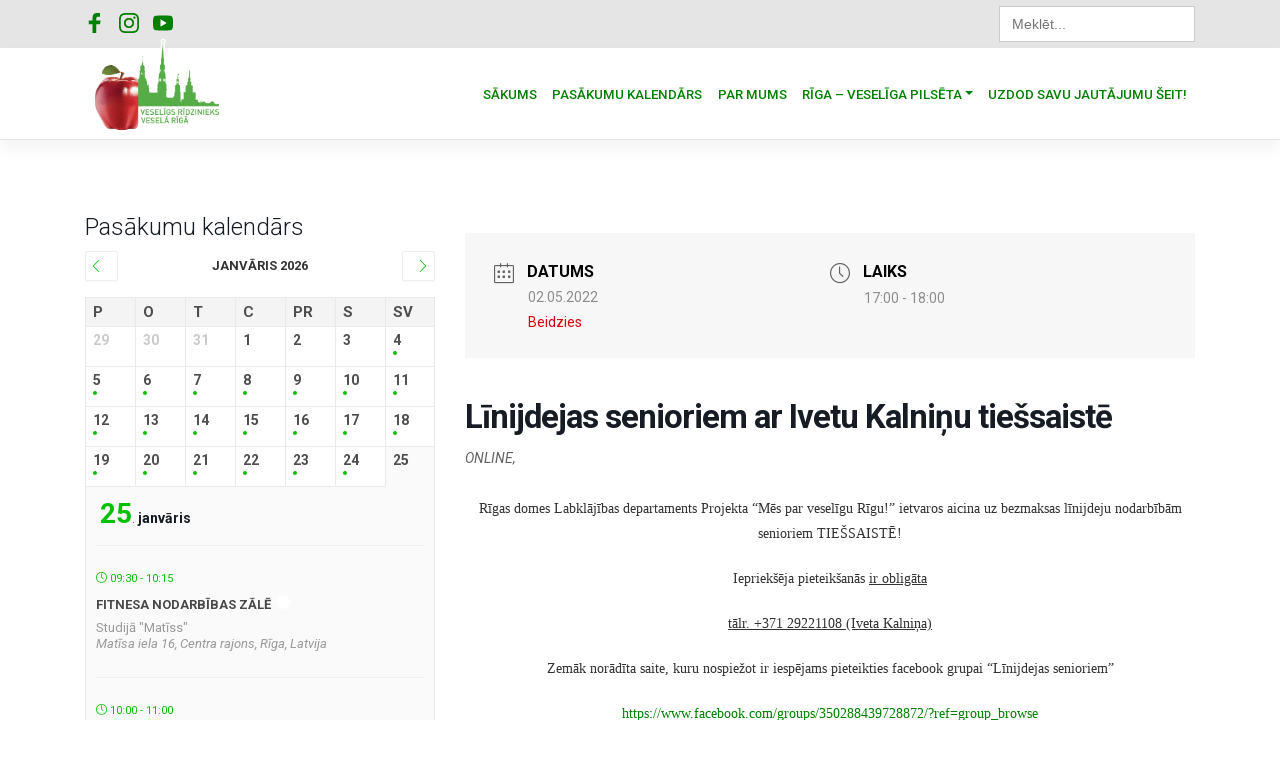

--- FILE ---
content_type: text/html; charset=UTF-8
request_url: https://veseligsridzinieks.lv/nodarbibas/linijdejas-senioriem-ar-ivetu-kalninu-tiessaiste/
body_size: 73531
content:
<!DOCTYPE html>
<html lang="lv-LV">
<head>
    <meta charset="UTF-8">
    <meta name="viewport" content="width=device-width, initial-scale=1">
    <meta http-equiv="X-UA-Compatible" content="IE=edge">
    <link rel="profile" href="https://gmpg.org/xfn/11">

<!-- Global site tag (gtag.js) - Google Analytics -->



<script src="https://cdn.jsdelivr.net/npm/jquery@3.5.1/dist/jquery.min.js"></script>

<link rel="stylesheet" href="https://cdn.jsdelivr.net/gh/fancyapps/fancybox@3.5.7/dist/jquery.fancybox.min.css" />
<script src="https://cdn.jsdelivr.net/gh/fancyapps/fancybox@3.5.7/dist/jquery.fancybox.min.js"></script>

    
<meta name='robots' content='index, follow, max-image-preview:large, max-snippet:-1, max-video-preview:-1' />

	<!-- This site is optimized with the Yoast SEO plugin v26.8 - https://yoast.com/product/yoast-seo-wordpress/ -->
	<title>Līnijdejas senioriem ar Ivetu Kalniņu tiešsaistē | Veselīgs rīdzinieks veselā Rīgā</title>
	<link rel="canonical" href="https://veseligsridzinieks.lv/nodarbibas/linijdejas-senioriem-ar-ivetu-kalninu-tiessaiste/" />
	<meta property="og:locale" content="lv_LV" />
	<meta property="og:type" content="article" />
	<meta property="og:title" content="Līnijdejas senioriem ar Ivetu Kalniņu tiešsaistē | Veselīgs rīdzinieks veselā Rīgā" />
	<meta property="og:description" content="Rīgas domes Labklājības departaments Projekta “Mēs par veselīgu Rīgu!” ietvaros aicina uz bezmaksas līnijdeju nodarbībām senioriem TIEŠSAISTĒ! Iepriekšēja pieteikšanās ir obligāta tālr. +371 29221108 (Iveta Kalniņa) Zemāk norādīta saite, kuru nospiežot ir iespējams pieteikties facebook grupai “Līnijdejas senioriem” https://www.facebook.com/groups/350288439728872/?ref=group_browse Atverot saiti jānospiež pievienoties grupai vai join group. Uzmanību! Ņemot vērā, ka aktivitāte noris un tiek finansēta Eiropas savienības [&hellip;]" />
	<meta property="og:url" content="https://veseligsridzinieks.lv/nodarbibas/linijdejas-senioriem-ar-ivetu-kalninu-tiessaiste/" />
	<meta property="og:site_name" content="Veselīgs rīdzinieks veselā Rīgā" />
	<meta property="article:publisher" content="https://www.facebook.com/veseligsridzinieks.lv/" />
	<meta property="og:image" content="https://veseligsridzinieks.lv/wp-content/uploads/2020/08/vesridz_logoL.jpg" />
	<meta property="og:image:width" content="1920" />
	<meta property="og:image:height" content="1080" />
	<meta property="og:image:type" content="image/jpeg" />
	<meta name="twitter:card" content="summary_large_image" />
	<meta name="twitter:label1" content="Est. reading time" />
	<meta name="twitter:data1" content="1 minūte" />
	<script type="application/ld+json" class="yoast-schema-graph">{"@context":"https://schema.org","@graph":[{"@type":"WebPage","@id":"https://veseligsridzinieks.lv/nodarbibas/linijdejas-senioriem-ar-ivetu-kalninu-tiessaiste/","url":"https://veseligsridzinieks.lv/nodarbibas/linijdejas-senioriem-ar-ivetu-kalninu-tiessaiste/","name":"Līnijdejas senioriem ar Ivetu Kalniņu tiešsaistē | Veselīgs rīdzinieks veselā Rīgā","isPartOf":{"@id":"https://veseligsridzinieks.lv/#website"},"datePublished":"2022-04-28T07:49:10+00:00","breadcrumb":{"@id":"https://veseligsridzinieks.lv/nodarbibas/linijdejas-senioriem-ar-ivetu-kalninu-tiessaiste/#breadcrumb"},"inLanguage":"lv-LV","potentialAction":[{"@type":"ReadAction","target":["https://veseligsridzinieks.lv/nodarbibas/linijdejas-senioriem-ar-ivetu-kalninu-tiessaiste/"]}]},{"@type":"BreadcrumbList","@id":"https://veseligsridzinieks.lv/nodarbibas/linijdejas-senioriem-ar-ivetu-kalninu-tiessaiste/#breadcrumb","itemListElement":[{"@type":"ListItem","position":1,"name":"Home","item":"https://veseligsridzinieks.lv/"},{"@type":"ListItem","position":2,"name":"Nodarbības","item":"https://veseligsridzinieks.lv/nodarbibas/"},{"@type":"ListItem","position":3,"name":"Līnijdejas senioriem ar Ivetu Kalniņu tiešsaistē"}]},{"@type":"WebSite","@id":"https://veseligsridzinieks.lv/#website","url":"https://veseligsridzinieks.lv/","name":"Veselīgs rīdzinieks veselā Rīgā","description":"Mēs par veselīgu Rīgu!","publisher":{"@id":"https://veseligsridzinieks.lv/#organization"},"alternateName":"Veselīga Rīga","potentialAction":[{"@type":"SearchAction","target":{"@type":"EntryPoint","urlTemplate":"https://veseligsridzinieks.lv/?s={search_term_string}"},"query-input":{"@type":"PropertyValueSpecification","valueRequired":true,"valueName":"search_term_string"}}],"inLanguage":"lv-LV"},{"@type":"Organization","@id":"https://veseligsridzinieks.lv/#organization","name":"Veselīgs Rīdzinieks","alternateName":"Veselīga Rīga","url":"https://veseligsridzinieks.lv/","logo":{"@type":"ImageObject","inLanguage":"lv-LV","@id":"https://veseligsridzinieks.lv/#/schema/logo/image/","url":"https://veseligsridzinieks.lv/wp-content/uploads/2020/08/vesridz_logoL.jpg","contentUrl":"https://veseligsridzinieks.lv/wp-content/uploads/2020/08/vesridz_logoL.jpg","width":1920,"height":1080,"caption":"Veselīgs Rīdzinieks"},"image":{"@id":"https://veseligsridzinieks.lv/#/schema/logo/image/"},"sameAs":["https://www.facebook.com/veseligsridzinieks.lv/","https://www.instagram.com/veseligsridzinieks/","https://www.youtube.com/user/LDRiga/videos"]}]}</script>
	<!-- / Yoast SEO plugin. -->


<link rel='dns-prefetch' href='//cdn.jsdelivr.net' />
<link rel='dns-prefetch' href='//www.googletagmanager.com' />
<link rel='dns-prefetch' href='//use.fontawesome.com' />
<link rel='dns-prefetch' href='//fonts.googleapis.com' />
<link href='https://cdn.jsdelivr.net' crossorigin='anonymous' rel='preconnect' />
<link href='https://use.fontawesome.com' crossorigin='anonymous' rel='preconnect' />
<style id='wp-img-auto-sizes-contain-inline-css' type='text/css'>
img:is([sizes=auto i],[sizes^="auto," i]){contain-intrinsic-size:3000px 1500px}
/*# sourceURL=wp-img-auto-sizes-contain-inline-css */
</style>

<link rel='stylesheet' id='mec-select2-style-css' href='https://veseligsridzinieks.lv/wp-content/plugins/modern-events-calendar/assets/packages/select2/select2.min.css?ver=5.13.1' type='text/css' media='all' />
<link rel='stylesheet' id='mec-font-icons-css' href='https://veseligsridzinieks.lv/wp-content/plugins/modern-events-calendar/assets/css/iconfonts.css?ver=6.9' type='text/css' media='all' />
<link rel='stylesheet' id='mec-frontend-style-css' href='https://veseligsridzinieks.lv/wp-content/plugins/modern-events-calendar/assets/css/frontend.min.css?ver=5.13.1' type='text/css' media='all' />
<link rel='stylesheet' id='mec-tooltip-style-css' href='https://veseligsridzinieks.lv/wp-content/plugins/modern-events-calendar/assets/packages/tooltip/tooltip.css?ver=6.9' type='text/css' media='all' />
<link rel='stylesheet' id='mec-tooltip-shadow-style-css' href='https://veseligsridzinieks.lv/wp-content/plugins/modern-events-calendar/assets/packages/tooltip/tooltipster-sideTip-shadow.min.css?ver=6.9' type='text/css' media='all' />
<link rel='stylesheet' id='mec-featherlight-style-css' href='https://veseligsridzinieks.lv/wp-content/plugins/modern-events-calendar/assets/packages/featherlight/featherlight.css?ver=6.9' type='text/css' media='all' />
<link rel='stylesheet' id='mec-dynamic-styles-css' href='https://veseligsridzinieks.lv/wp-content/plugins/modern-events-calendar/assets/css/dyncss.css?ver=6.9' type='text/css' media='all' />
<style id='mec-dynamic-styles-inline-css' type='text/css'>
.mec-event-grid-minimal .mec-modal-booking-button:hover, .mec-timeline-event .mec-modal-booking-button, .mec-timetable-t2-col .mec-modal-booking-button:hover, .mec-event-container-classic .mec-modal-booking-button:hover, .mec-calendar-events-side .mec-modal-booking-button:hover, .mec-event-grid-yearly  .mec-modal-booking-button, .mec-events-agenda .mec-modal-booking-button, .mec-event-grid-simple .mec-modal-booking-button, .mec-event-list-minimal  .mec-modal-booking-button:hover, .mec-timeline-month-divider,  .mec-wrap.colorskin-custom .mec-totalcal-box .mec-totalcal-view span:hover,.mec-wrap.colorskin-custom .mec-calendar.mec-event-calendar-classic .mec-selected-day,.mec-wrap.colorskin-custom .mec-color, .mec-wrap.colorskin-custom .mec-event-sharing-wrap .mec-event-sharing > li:hover a, .mec-wrap.colorskin-custom .mec-color-hover:hover, .mec-wrap.colorskin-custom .mec-color-before *:before ,.mec-wrap.colorskin-custom .mec-widget .mec-event-grid-classic.owl-carousel .owl-nav i,.mec-wrap.colorskin-custom .mec-event-list-classic a.magicmore:hover,.mec-wrap.colorskin-custom .mec-event-grid-simple:hover .mec-event-title,.mec-wrap.colorskin-custom .mec-single-event .mec-event-meta dd.mec-events-event-categories:before,.mec-wrap.colorskin-custom .mec-single-event-date:before,.mec-wrap.colorskin-custom .mec-single-event-time:before,.mec-wrap.colorskin-custom .mec-events-meta-group.mec-events-meta-group-venue:before,.mec-wrap.colorskin-custom .mec-calendar .mec-calendar-side .mec-previous-month i,.mec-wrap.colorskin-custom .mec-calendar .mec-calendar-side .mec-next-month,.mec-wrap.colorskin-custom .mec-calendar .mec-calendar-side .mec-previous-month:hover,.mec-wrap.colorskin-custom .mec-calendar .mec-calendar-side .mec-next-month:hover,.mec-wrap.colorskin-custom .mec-calendar.mec-event-calendar-classic dt.mec-selected-day:hover,.mec-wrap.colorskin-custom .mec-infowindow-wp h5 a:hover, .colorskin-custom .mec-events-meta-group-countdown .mec-end-counts h3,.mec-calendar .mec-calendar-side .mec-next-month i,.mec-wrap .mec-totalcal-box i,.mec-calendar .mec-event-article .mec-event-title a:hover,.mec-attendees-list-details .mec-attendee-profile-link a:hover,.mec-wrap.colorskin-custom .mec-next-event-details li i, .mec-next-event-details i:before, .mec-marker-infowindow-wp .mec-marker-infowindow-count, .mec-next-event-details a,.mec-wrap.colorskin-custom .mec-events-masonry-cats a.mec-masonry-cat-selected,.lity .mec-color,.lity .mec-color-before :before,.lity .mec-color-hover:hover,.lity .mec-wrap .mec-color,.lity .mec-wrap .mec-color-before :before,.lity .mec-wrap .mec-color-hover:hover,.leaflet-popup-content .mec-color,.leaflet-popup-content .mec-color-before :before,.leaflet-popup-content .mec-color-hover:hover,.leaflet-popup-content .mec-wrap .mec-color,.leaflet-popup-content .mec-wrap .mec-color-before :before,.leaflet-popup-content .mec-wrap .mec-color-hover:hover, .mec-calendar.mec-calendar-daily .mec-calendar-d-table .mec-daily-view-day.mec-daily-view-day-active.mec-color, .mec-map-boxshow div .mec-map-view-event-detail.mec-event-detail i,.mec-map-boxshow div .mec-map-view-event-detail.mec-event-detail:hover,.mec-map-boxshow .mec-color,.mec-map-boxshow .mec-color-before :before,.mec-map-boxshow .mec-color-hover:hover,.mec-map-boxshow .mec-wrap .mec-color,.mec-map-boxshow .mec-wrap .mec-color-before :before,.mec-map-boxshow .mec-wrap .mec-color-hover:hover{color: #03c100}.mec-skin-carousel-container .mec-event-footer-carousel-type3 .mec-modal-booking-button:hover, .mec-wrap .mec-map-lightbox-wp.mec-event-list-classic .mec-event-date,.mec-wrap.colorskin-custom .mec-event-sharing .mec-event-share:hover .event-sharing-icon,.mec-wrap.colorskin-custom .mec-event-grid-clean .mec-event-date,.mec-wrap.colorskin-custom .mec-event-list-modern .mec-event-sharing > li:hover a i,.mec-wrap.colorskin-custom .mec-event-list-modern .mec-event-sharing .mec-event-share:hover .mec-event-sharing-icon,.mec-wrap.colorskin-custom .mec-event-list-modern .mec-event-sharing li:hover a i,.mec-wrap.colorskin-custom .mec-calendar:not(.mec-event-calendar-classic) .mec-selected-day,.mec-wrap.colorskin-custom .mec-calendar .mec-selected-day:hover,.mec-wrap.colorskin-custom .mec-calendar .mec-calendar-row  dt.mec-has-event:hover,.mec-wrap.colorskin-custom .mec-calendar .mec-has-event:after, .mec-wrap.colorskin-custom .mec-bg-color, .mec-wrap.colorskin-custom .mec-bg-color-hover:hover, .colorskin-custom .mec-event-sharing-wrap:hover > li, .mec-wrap.colorskin-custom .mec-totalcal-box .mec-totalcal-view span.mec-totalcalview-selected,.mec-wrap .flip-clock-wrapper ul li a div div.inn,.mec-wrap .mec-totalcal-box .mec-totalcal-view span.mec-totalcalview-selected,.event-carousel-type1-head .mec-event-date-carousel,.mec-event-countdown-style3 .mec-event-date,#wrap .mec-wrap article.mec-event-countdown-style1,.mec-event-countdown-style1 .mec-event-countdown-part3 a.mec-event-button,.mec-wrap .mec-event-countdown-style2,.mec-map-get-direction-btn-cnt input[type="submit"],.mec-booking button,span.mec-marker-wrap,.mec-wrap.colorskin-custom .mec-timeline-events-container .mec-timeline-event-date:before{background-color: #03c100;}.mec-skin-carousel-container .mec-event-footer-carousel-type3 .mec-modal-booking-button:hover, .mec-timeline-month-divider, .mec-wrap.colorskin-custom .mec-single-event .mec-speakers-details ul li .mec-speaker-avatar a:hover img,.mec-wrap.colorskin-custom .mec-event-list-modern .mec-event-sharing > li:hover a i,.mec-wrap.colorskin-custom .mec-event-list-modern .mec-event-sharing .mec-event-share:hover .mec-event-sharing-icon,.mec-wrap.colorskin-custom .mec-event-list-standard .mec-month-divider span:before,.mec-wrap.colorskin-custom .mec-single-event .mec-social-single:before,.mec-wrap.colorskin-custom .mec-single-event .mec-frontbox-title:before,.mec-wrap.colorskin-custom .mec-calendar .mec-calendar-events-side .mec-table-side-day, .mec-wrap.colorskin-custom .mec-border-color, .mec-wrap.colorskin-custom .mec-border-color-hover:hover, .colorskin-custom .mec-single-event .mec-frontbox-title:before, .colorskin-custom .mec-single-event .mec-events-meta-group-booking form > h4:before, .mec-wrap.colorskin-custom .mec-totalcal-box .mec-totalcal-view span.mec-totalcalview-selected,.mec-wrap .mec-totalcal-box .mec-totalcal-view span.mec-totalcalview-selected,.event-carousel-type1-head .mec-event-date-carousel:after,.mec-wrap.colorskin-custom .mec-events-masonry-cats a.mec-masonry-cat-selected, .mec-marker-infowindow-wp .mec-marker-infowindow-count, .mec-wrap.colorskin-custom .mec-events-masonry-cats a:hover{border-color: #03c100;}.mec-wrap.colorskin-custom .mec-event-countdown-style3 .mec-event-date:after,.mec-wrap.colorskin-custom .mec-month-divider span:before{border-bottom-color:#03c100;}.mec-wrap.colorskin-custom  article.mec-event-countdown-style1 .mec-event-countdown-part2:after{border-color: transparent transparent transparent #03c100;}.mec-wrap.colorskin-custom .mec-box-shadow-color { box-shadow: 0 4px 22px -7px #03c100;}.mec-timeline-event .mec-modal-booking-button, .mec-events-timeline-wrap:before, .mec-wrap.colorskin-custom .mec-timeline-event-local-time, .mec-wrap.colorskin-custom .mec-timeline-event-time ,.mec-wrap.colorskin-custom .mec-timeline-event-location { background: rgba(3,193,0,.11);}.mec-wrap.colorskin-custom .mec-timeline-events-container .mec-timeline-event-date:after { background: rgba(3,193,0,.3);}
/*# sourceURL=mec-dynamic-styles-inline-css */
</style>
<link rel='stylesheet' id='mec-lity-style-css' href='https://veseligsridzinieks.lv/wp-content/plugins/modern-events-calendar/assets/packages/lity/lity.min.css?ver=6.9' type='text/css' media='all' />
<style id='wp-emoji-styles-inline-css' type='text/css'>

	img.wp-smiley, img.emoji {
		display: inline !important;
		border: none !important;
		box-shadow: none !important;
		height: 1em !important;
		width: 1em !important;
		margin: 0 0.07em !important;
		vertical-align: -0.1em !important;
		background: none !important;
		padding: 0 !important;
	}
/*# sourceURL=wp-emoji-styles-inline-css */
</style>
<link rel='stylesheet' id='wp-block-library-css' href='https://veseligsridzinieks.lv/wp-includes/css/dist/block-library/style.min.css?ver=6.9' type='text/css' media='all' />
<style id='global-styles-inline-css' type='text/css'>
:root{--wp--preset--aspect-ratio--square: 1;--wp--preset--aspect-ratio--4-3: 4/3;--wp--preset--aspect-ratio--3-4: 3/4;--wp--preset--aspect-ratio--3-2: 3/2;--wp--preset--aspect-ratio--2-3: 2/3;--wp--preset--aspect-ratio--16-9: 16/9;--wp--preset--aspect-ratio--9-16: 9/16;--wp--preset--color--black: #000000;--wp--preset--color--cyan-bluish-gray: #abb8c3;--wp--preset--color--white: #ffffff;--wp--preset--color--pale-pink: #f78da7;--wp--preset--color--vivid-red: #cf2e2e;--wp--preset--color--luminous-vivid-orange: #ff6900;--wp--preset--color--luminous-vivid-amber: #fcb900;--wp--preset--color--light-green-cyan: #7bdcb5;--wp--preset--color--vivid-green-cyan: #00d084;--wp--preset--color--pale-cyan-blue: #8ed1fc;--wp--preset--color--vivid-cyan-blue: #0693e3;--wp--preset--color--vivid-purple: #9b51e0;--wp--preset--gradient--vivid-cyan-blue-to-vivid-purple: linear-gradient(135deg,rgb(6,147,227) 0%,rgb(155,81,224) 100%);--wp--preset--gradient--light-green-cyan-to-vivid-green-cyan: linear-gradient(135deg,rgb(122,220,180) 0%,rgb(0,208,130) 100%);--wp--preset--gradient--luminous-vivid-amber-to-luminous-vivid-orange: linear-gradient(135deg,rgb(252,185,0) 0%,rgb(255,105,0) 100%);--wp--preset--gradient--luminous-vivid-orange-to-vivid-red: linear-gradient(135deg,rgb(255,105,0) 0%,rgb(207,46,46) 100%);--wp--preset--gradient--very-light-gray-to-cyan-bluish-gray: linear-gradient(135deg,rgb(238,238,238) 0%,rgb(169,184,195) 100%);--wp--preset--gradient--cool-to-warm-spectrum: linear-gradient(135deg,rgb(74,234,220) 0%,rgb(151,120,209) 20%,rgb(207,42,186) 40%,rgb(238,44,130) 60%,rgb(251,105,98) 80%,rgb(254,248,76) 100%);--wp--preset--gradient--blush-light-purple: linear-gradient(135deg,rgb(255,206,236) 0%,rgb(152,150,240) 100%);--wp--preset--gradient--blush-bordeaux: linear-gradient(135deg,rgb(254,205,165) 0%,rgb(254,45,45) 50%,rgb(107,0,62) 100%);--wp--preset--gradient--luminous-dusk: linear-gradient(135deg,rgb(255,203,112) 0%,rgb(199,81,192) 50%,rgb(65,88,208) 100%);--wp--preset--gradient--pale-ocean: linear-gradient(135deg,rgb(255,245,203) 0%,rgb(182,227,212) 50%,rgb(51,167,181) 100%);--wp--preset--gradient--electric-grass: linear-gradient(135deg,rgb(202,248,128) 0%,rgb(113,206,126) 100%);--wp--preset--gradient--midnight: linear-gradient(135deg,rgb(2,3,129) 0%,rgb(40,116,252) 100%);--wp--preset--font-size--small: 13px;--wp--preset--font-size--medium: 20px;--wp--preset--font-size--large: 36px;--wp--preset--font-size--x-large: 42px;--wp--preset--spacing--20: 0.44rem;--wp--preset--spacing--30: 0.67rem;--wp--preset--spacing--40: 1rem;--wp--preset--spacing--50: 1.5rem;--wp--preset--spacing--60: 2.25rem;--wp--preset--spacing--70: 3.38rem;--wp--preset--spacing--80: 5.06rem;--wp--preset--shadow--natural: 6px 6px 9px rgba(0, 0, 0, 0.2);--wp--preset--shadow--deep: 12px 12px 50px rgba(0, 0, 0, 0.4);--wp--preset--shadow--sharp: 6px 6px 0px rgba(0, 0, 0, 0.2);--wp--preset--shadow--outlined: 6px 6px 0px -3px rgb(255, 255, 255), 6px 6px rgb(0, 0, 0);--wp--preset--shadow--crisp: 6px 6px 0px rgb(0, 0, 0);}:where(.is-layout-flex){gap: 0.5em;}:where(.is-layout-grid){gap: 0.5em;}body .is-layout-flex{display: flex;}.is-layout-flex{flex-wrap: wrap;align-items: center;}.is-layout-flex > :is(*, div){margin: 0;}body .is-layout-grid{display: grid;}.is-layout-grid > :is(*, div){margin: 0;}:where(.wp-block-columns.is-layout-flex){gap: 2em;}:where(.wp-block-columns.is-layout-grid){gap: 2em;}:where(.wp-block-post-template.is-layout-flex){gap: 1.25em;}:where(.wp-block-post-template.is-layout-grid){gap: 1.25em;}.has-black-color{color: var(--wp--preset--color--black) !important;}.has-cyan-bluish-gray-color{color: var(--wp--preset--color--cyan-bluish-gray) !important;}.has-white-color{color: var(--wp--preset--color--white) !important;}.has-pale-pink-color{color: var(--wp--preset--color--pale-pink) !important;}.has-vivid-red-color{color: var(--wp--preset--color--vivid-red) !important;}.has-luminous-vivid-orange-color{color: var(--wp--preset--color--luminous-vivid-orange) !important;}.has-luminous-vivid-amber-color{color: var(--wp--preset--color--luminous-vivid-amber) !important;}.has-light-green-cyan-color{color: var(--wp--preset--color--light-green-cyan) !important;}.has-vivid-green-cyan-color{color: var(--wp--preset--color--vivid-green-cyan) !important;}.has-pale-cyan-blue-color{color: var(--wp--preset--color--pale-cyan-blue) !important;}.has-vivid-cyan-blue-color{color: var(--wp--preset--color--vivid-cyan-blue) !important;}.has-vivid-purple-color{color: var(--wp--preset--color--vivid-purple) !important;}.has-black-background-color{background-color: var(--wp--preset--color--black) !important;}.has-cyan-bluish-gray-background-color{background-color: var(--wp--preset--color--cyan-bluish-gray) !important;}.has-white-background-color{background-color: var(--wp--preset--color--white) !important;}.has-pale-pink-background-color{background-color: var(--wp--preset--color--pale-pink) !important;}.has-vivid-red-background-color{background-color: var(--wp--preset--color--vivid-red) !important;}.has-luminous-vivid-orange-background-color{background-color: var(--wp--preset--color--luminous-vivid-orange) !important;}.has-luminous-vivid-amber-background-color{background-color: var(--wp--preset--color--luminous-vivid-amber) !important;}.has-light-green-cyan-background-color{background-color: var(--wp--preset--color--light-green-cyan) !important;}.has-vivid-green-cyan-background-color{background-color: var(--wp--preset--color--vivid-green-cyan) !important;}.has-pale-cyan-blue-background-color{background-color: var(--wp--preset--color--pale-cyan-blue) !important;}.has-vivid-cyan-blue-background-color{background-color: var(--wp--preset--color--vivid-cyan-blue) !important;}.has-vivid-purple-background-color{background-color: var(--wp--preset--color--vivid-purple) !important;}.has-black-border-color{border-color: var(--wp--preset--color--black) !important;}.has-cyan-bluish-gray-border-color{border-color: var(--wp--preset--color--cyan-bluish-gray) !important;}.has-white-border-color{border-color: var(--wp--preset--color--white) !important;}.has-pale-pink-border-color{border-color: var(--wp--preset--color--pale-pink) !important;}.has-vivid-red-border-color{border-color: var(--wp--preset--color--vivid-red) !important;}.has-luminous-vivid-orange-border-color{border-color: var(--wp--preset--color--luminous-vivid-orange) !important;}.has-luminous-vivid-amber-border-color{border-color: var(--wp--preset--color--luminous-vivid-amber) !important;}.has-light-green-cyan-border-color{border-color: var(--wp--preset--color--light-green-cyan) !important;}.has-vivid-green-cyan-border-color{border-color: var(--wp--preset--color--vivid-green-cyan) !important;}.has-pale-cyan-blue-border-color{border-color: var(--wp--preset--color--pale-cyan-blue) !important;}.has-vivid-cyan-blue-border-color{border-color: var(--wp--preset--color--vivid-cyan-blue) !important;}.has-vivid-purple-border-color{border-color: var(--wp--preset--color--vivid-purple) !important;}.has-vivid-cyan-blue-to-vivid-purple-gradient-background{background: var(--wp--preset--gradient--vivid-cyan-blue-to-vivid-purple) !important;}.has-light-green-cyan-to-vivid-green-cyan-gradient-background{background: var(--wp--preset--gradient--light-green-cyan-to-vivid-green-cyan) !important;}.has-luminous-vivid-amber-to-luminous-vivid-orange-gradient-background{background: var(--wp--preset--gradient--luminous-vivid-amber-to-luminous-vivid-orange) !important;}.has-luminous-vivid-orange-to-vivid-red-gradient-background{background: var(--wp--preset--gradient--luminous-vivid-orange-to-vivid-red) !important;}.has-very-light-gray-to-cyan-bluish-gray-gradient-background{background: var(--wp--preset--gradient--very-light-gray-to-cyan-bluish-gray) !important;}.has-cool-to-warm-spectrum-gradient-background{background: var(--wp--preset--gradient--cool-to-warm-spectrum) !important;}.has-blush-light-purple-gradient-background{background: var(--wp--preset--gradient--blush-light-purple) !important;}.has-blush-bordeaux-gradient-background{background: var(--wp--preset--gradient--blush-bordeaux) !important;}.has-luminous-dusk-gradient-background{background: var(--wp--preset--gradient--luminous-dusk) !important;}.has-pale-ocean-gradient-background{background: var(--wp--preset--gradient--pale-ocean) !important;}.has-electric-grass-gradient-background{background: var(--wp--preset--gradient--electric-grass) !important;}.has-midnight-gradient-background{background: var(--wp--preset--gradient--midnight) !important;}.has-small-font-size{font-size: var(--wp--preset--font-size--small) !important;}.has-medium-font-size{font-size: var(--wp--preset--font-size--medium) !important;}.has-large-font-size{font-size: var(--wp--preset--font-size--large) !important;}.has-x-large-font-size{font-size: var(--wp--preset--font-size--x-large) !important;}
/*# sourceURL=global-styles-inline-css */
</style>

<style id='classic-theme-styles-inline-css' type='text/css'>
/*! This file is auto-generated */
.wp-block-button__link{color:#fff;background-color:#32373c;border-radius:9999px;box-shadow:none;text-decoration:none;padding:calc(.667em + 2px) calc(1.333em + 2px);font-size:1.125em}.wp-block-file__button{background:#32373c;color:#fff;text-decoration:none}
/*# sourceURL=/wp-includes/css/classic-themes.min.css */
</style>
<link rel='stylesheet' id='aps-animate-css-css' href='https://veseligsridzinieks.lv/wp-content/plugins/accesspress-social-icons/css/animate.css?ver=1.8.5' type='text/css' media='all' />
<link rel='stylesheet' id='aps-frontend-css-css' href='https://veseligsridzinieks.lv/wp-content/plugins/accesspress-social-icons/css/frontend.css?ver=1.8.5' type='text/css' media='all' />
<link rel='stylesheet' id='link-widget-title-css' href='https://veseligsridzinieks.lv/wp-content/plugins/link-widget-title/public/css/link-widget-title-public.css?ver=1.0.1' type='text/css' media='all' />
<link rel='stylesheet' id='ivory-search-styles-css' href='https://veseligsridzinieks.lv/wp-content/plugins/add-search-to-menu/public/css/ivory-search.min.css?ver=5.5.14' type='text/css' media='all' />
<link rel='stylesheet' id='wp-bootstrap-starter-bootstrap-css-css' href='https://cdn.jsdelivr.net/npm/bootstrap@4.3.1/dist/css/bootstrap.min.css?ver=6.9' type='text/css' media='all' />
<link rel='stylesheet' id='wp-bootstrap-starter-fontawesome-cdn-css' href='https://use.fontawesome.com/releases/v5.10.2/css/all.css?ver=6.9' type='text/css' media='all' />
<link rel='stylesheet' id='wp-bootstrap-starter-style-css' href='https://veseligsridzinieks.lv/wp-content/themes/wp-bootstrap-starter/style.css?ver=1762956579' type='text/css' media='all' />
<link rel='stylesheet' id='wp-bootstrap-starter-roboto-font-css' href='https://fonts.googleapis.com/css?family=Roboto%3A300%2C300i%2C400%2C400i%2C500%2C500i%2C700%2C700i%2C900%2C900i&#038;ver=6.9' type='text/css' media='all' />
<link rel='stylesheet' id='wp-bootstrap-starter-roboto-roboto-css' href='https://veseligsridzinieks.lv/wp-content/themes/wp-bootstrap-starter/inc/assets/css/presets/typography/roboto-roboto.css?ver=6.9' type='text/css' media='all' />
<link rel='stylesheet' id='heateor_sss_frontend_css-css' href='https://veseligsridzinieks.lv/wp-content/plugins/sassy-social-share/public/css/sassy-social-share-public.css?ver=3.3.79' type='text/css' media='all' />
<style id='heateor_sss_frontend_css-inline-css' type='text/css'>
.heateor_sss_button_instagram span.heateor_sss_svg,a.heateor_sss_instagram span.heateor_sss_svg{background:radial-gradient(circle at 30% 107%,#fdf497 0,#fdf497 5%,#fd5949 45%,#d6249f 60%,#285aeb 90%)}.heateor_sss_horizontal_sharing .heateor_sss_svg,.heateor_sss_standard_follow_icons_container .heateor_sss_svg{color:#fff;border-width:0px;border-style:solid;border-color:transparent}.heateor_sss_horizontal_sharing .heateorSssTCBackground{color:#666}.heateor_sss_horizontal_sharing span.heateor_sss_svg:hover,.heateor_sss_standard_follow_icons_container span.heateor_sss_svg:hover{border-color:transparent;}.heateor_sss_vertical_sharing span.heateor_sss_svg,.heateor_sss_floating_follow_icons_container span.heateor_sss_svg{color:#fff;border-width:0px;border-style:solid;border-color:transparent;}.heateor_sss_vertical_sharing .heateorSssTCBackground{color:#666;}.heateor_sss_vertical_sharing span.heateor_sss_svg:hover,.heateor_sss_floating_follow_icons_container span.heateor_sss_svg:hover{border-color:transparent;}@media screen and (max-width:783px) {.heateor_sss_vertical_sharing{display:none!important}}div.heateor_sss_mobile_footer{display:none;}@media screen and (max-width:783px){div.heateor_sss_bottom_sharing .heateorSssTCBackground{background-color:white}div.heateor_sss_bottom_sharing{width:100%!important;left:0!important;}div.heateor_sss_bottom_sharing a{width:10% !important;}div.heateor_sss_bottom_sharing .heateor_sss_svg{width: 100% !important;}div.heateor_sss_bottom_sharing div.heateorSssTotalShareCount{font-size:1em!important;line-height:28px!important}div.heateor_sss_bottom_sharing div.heateorSssTotalShareText{font-size:.7em!important;line-height:0px!important}div.heateor_sss_mobile_footer{display:block;height:40px;}.heateor_sss_bottom_sharing{padding:0!important;display:block!important;width:auto!important;bottom:-2px!important;top: auto!important;}.heateor_sss_bottom_sharing .heateor_sss_square_count{line-height:inherit;}.heateor_sss_bottom_sharing .heateorSssSharingArrow{display:none;}.heateor_sss_bottom_sharing .heateorSssTCBackground{margin-right:1.1em!important}}
/*# sourceURL=heateor_sss_frontend_css-inline-css */
</style>
<script type="text/javascript" src="https://veseligsridzinieks.lv/wp-includes/js/jquery/jquery.min.js?ver=3.7.1" id="jquery-core-js"></script>
<script type="text/javascript" src="https://veseligsridzinieks.lv/wp-includes/js/jquery/jquery-migrate.min.js?ver=3.4.1" id="jquery-migrate-js"></script>
<script type="text/javascript" id="mec-frontend-script-js-extra">
/* <![CDATA[ */
var mecdata = {"day":"diena","days":"dienas","hour":"stunda","hours":"stundas","minute":"min\u016bte","minutes":"min\u016btes","second":"sekunde","seconds":"sekundes","elementor_edit_mode":"no","recapcha_key":"","ajax_url":"https://veseligsridzinieks.lv/wp-admin/admin-ajax.php","fes_nonce":"903fbca065","current_year":"2026","current_month":"01","datepicker_format":"dd.mm.yy&d.m.Y"};
//# sourceURL=mec-frontend-script-js-extra
/* ]]> */
</script>
<script type="text/javascript" src="https://veseligsridzinieks.lv/wp-content/plugins/modern-events-calendar/assets/js/frontend.js?ver=5.13.1" id="mec-frontend-script-js"></script>
<script type="text/javascript" src="https://veseligsridzinieks.lv/wp-content/plugins/modern-events-calendar/assets/js/events.js?ver=5.13.1" id="mec-events-script-js"></script>
<script type="text/javascript" src="https://veseligsridzinieks.lv/wp-content/plugins/accesspress-social-icons/js/frontend.js?ver=1.8.5" id="aps-frontend-js-js"></script>
<script type="text/javascript" src="https://veseligsridzinieks.lv/wp-content/plugins/link-widget-title/public/js/link-widget-title-public.js?ver=1.0.1" id="link-widget-title-js"></script>

<!-- Google tag (gtag.js) snippet added by Site Kit -->
<!-- Google Analytics snippet added by Site Kit -->
<script type="text/javascript" src="https://www.googletagmanager.com/gtag/js?id=GT-TQVWGKB9" id="google_gtagjs-js" async></script>
<script type="text/javascript" id="google_gtagjs-js-after">
/* <![CDATA[ */
window.dataLayer = window.dataLayer || [];function gtag(){dataLayer.push(arguments);}
gtag("set","linker",{"domains":["veseligsridzinieks.lv"]});
gtag("js", new Date());
gtag("set", "developer_id.dZTNiMT", true);
gtag("config", "GT-TQVWGKB9");
 window._googlesitekit = window._googlesitekit || {}; window._googlesitekit.throttledEvents = []; window._googlesitekit.gtagEvent = (name, data) => { var key = JSON.stringify( { name, data } ); if ( !! window._googlesitekit.throttledEvents[ key ] ) { return; } window._googlesitekit.throttledEvents[ key ] = true; setTimeout( () => { delete window._googlesitekit.throttledEvents[ key ]; }, 5 ); gtag( "event", name, { ...data, event_source: "site-kit" } ); }; 
//# sourceURL=google_gtagjs-js-after
/* ]]> */
</script>
<meta name="generator" content="Site Kit by Google 1.170.0" /><!-- Matomo -->
<script>
  var _paq = window._paq = window._paq || [];
  /* tracker methods like "setCustomDimension" should be called before "trackPageView" */
  _paq.push(["setDoNotTrack", true]);
  _paq.push(["disableCookies"]);
  _paq.push(['trackPageView']);
  _paq.push(['enableLinkTracking']);
  _paq.push(['HeatmapSessionRecording::disable']);
  (function() {
    var u="//matomo.riga.lv/";
    _paq.push(['setTrackerUrl', u+'matomo.php']);
    _paq.push(['setSiteId', '24']);
    var d=document, g=d.createElement('script'), s=d.getElementsByTagName('script')[0];
    g.async=true; g.src=u+'matomo.js'; s.parentNode.insertBefore(g,s);
  })();
</script>
<!-- End Matomo Code -->
<link rel="pingback" href="https://veseligsridzinieks.lv/xmlrpc.php">    <style type="text/css">
        #page-sub-header { background: #28a000; }
    </style>
    <link rel="icon" href="https://veseligsridzinieks.lv/wp-content/uploads/2017/10/cropped-ābols-ikonai-32x32.png" sizes="32x32" />
<link rel="icon" href="https://veseligsridzinieks.lv/wp-content/uploads/2017/10/cropped-ābols-ikonai-192x192.png" sizes="192x192" />
<link rel="apple-touch-icon" href="https://veseligsridzinieks.lv/wp-content/uploads/2017/10/cropped-ābols-ikonai-180x180.png" />
<meta name="msapplication-TileImage" content="https://veseligsridzinieks.lv/wp-content/uploads/2017/10/cropped-ābols-ikonai-270x270.png" />
		<style type="text/css" id="wp-custom-css">
			/* Kopējie stili */
.pdfemb-prev, .pdfemb-next, .pdfemb-zoomout, .pdfemb-zoomin {
    padding: 10px 15px;
    border: 0;
    background-color: green;
    border-radius: 4px;
    color: white;
    cursor: pointer;
    font-weight: bold;
    min-width: 40px; /* Nodrošina, ka poga nav par mazu */
}

/* Simboli */
.pdfemb-prev::before { content: "\2190"; }
.pdfemb-next::after { content: "\2192"; }
.pdfemb-zoomout::before { content: "\2212"; }
.pdfemb-zoomin::before { content: "\002B"; }

/* 1. Izveidojam atstarpes starp pašām pogām */
.pdfemb-prev, .pdfemb-zoomout {
    margin-right: 10px !important; /* Atstarpe pēc pirmās un trešās pogas */
}

/* 2. Pievienojam atstarpi starp pogām un blakus esošo tekstu (Page... / Zoom...) */
.pdfemb-next, .pdfemb-zoomin, .pdfemb-page-area {
    margin-right: 15px !important; 
}

/* 3. Sakārtojam pogu iekšpusi, lai simboli būtu centrā */
.pdfemb-prev, .pdfemb-next, .pdfemb-zoomout, .pdfemb-zoomin {
    display: inline-flex !important;
    align-items: center;
    justify-content: center;
    width: 40px;  /* Padarām visas pogas vienādi platas (kvadrātveida) */
    height: 40px; /* Padarām visas pogas vienādi augstas */
    padding: 0 !important; /* Noņemam lieko paddingu, jo izmantojam width/height */
    vertical-align: middle;
}

/* Simbolu izmērs (ja vēlies tos lielākus) */
.pdfemb-prev::before, .pdfemb-next::after, 
.pdfemb-zoomout::before, .pdfemb-zoomin::before {
    font-size: 18px;
}

/* Animācija PDF pogām */
.pdfemb-prev:hover, .pdfemb-next:hover, .pdfemb-zoomout:hover, .pdfemb-zoomin:hover {
    background-color: darkgreen;
    transition: 0.3s;
}



/* Centrējums pogām */
.pdfemb-toolbar {
	display: inline-flex !important;
    align-items: center !important;
    justify-content: center !important;
}

/* SEO text display = none*/
p.SEOtext {
	display: none;
	
}		</style>
					<style type="text/css">
					</style>
		

<body class="wp-singular mec-events-template-default single single-mec-events postid-31350 wp-theme-wp-bootstrap-starter wp-bootstrap-starter group-blog">
<div id="page" class="site">
	<a class="skip-link screen-reader-text" href="#content">Skip to content</a>
    <div class="topheader">
    <div class="container">
        <div class="aps-social-icon-wrapper">
                    <div class="aps-group-horizontal">
                                    <div class="aps-each-icon icon-1-1" style="margin:px;" data-aps-tooltip="Facebook" data-aps-tooltip-enabled="0" data-aps-tooltip-bg="#000" data-aps-tooltip-color="#fff">
                    <a href="https://www.facebook.com/VeseligaRiga" target="_blank" class="aps-icon-link animated " data-animation-class="">
                                                <img src="https://www.veseligsridzinieks.lv/wp-content/uploads/2020/04/iconfinder-icon-1.svg" alt="Facebook">
                                            </a>
                    <span class="aps-icon-tooltip aps-icon-tooltip-bottom" style="display: none;"></span>
                    <style class="aps-icon-front-style">.icon-1-1 img{height:30px;width:px;opacity:1;-moz-box-shadow:0px 0px 0px 0 ;-webkit-box-shadow:0px 0px 0px 0 ;box-shadow:0px 0px 0px 0 ;padding:px;}.icon-1-1 .aps-icon-tooltip:before{border-color:#000}</style>                </div>
                
                            <div class="aps-each-icon icon-1-2" style="margin:px;" data-aps-tooltip="Instagram" data-aps-tooltip-enabled="0" data-aps-tooltip-bg="#000" data-aps-tooltip-color="#fff">
                    <a href="https://www.instagram.com/riga.lv" target="_blank" class="aps-icon-link animated " data-animation-class="">
                                                <img src="https://www.veseligsridzinieks.lv/wp-content/uploads/2020/04/iconfinder-icon-2.svg" alt="Instagram">
                                            </a>
                    <span class="aps-icon-tooltip aps-icon-tooltip-bottom" style="display: none;"></span>
                    <style class="aps-icon-front-style">.icon-1-2 img{height:30px;width:px;opacity:1;-moz-box-shadow:0px 0px 0px 0 ;-webkit-box-shadow:0px 0px 0px 0 ;box-shadow:0px 0px 0px 0 ;padding:px;}.icon-1-2 .aps-icon-tooltip:before{border-color:#000}</style>                </div>
                
                            <div class="aps-each-icon icon-1-3" style="margin:px;" data-aps-tooltip="Youtube" data-aps-tooltip-enabled="0" data-aps-tooltip-bg="#000" data-aps-tooltip-color="#fff">
                    <a href="https://www.youtube.com/channel/UCMlps-qFCBSiQ8z-2HEwQ3g/videos" target="_blank" class="aps-icon-link animated " data-animation-class="">
                                                <img src="https://www.veseligsridzinieks.lv/wp-content/uploads/2020/04/iconfinder-icon.svg" alt="Youtube">
                                            </a>
                    <span class="aps-icon-tooltip aps-icon-tooltip-bottom" style="display: none;"></span>
                    <style class="aps-icon-front-style">.icon-1-3 img{height:30px;width:px;opacity:1;-moz-box-shadow:0px 0px 0px 0 ;-webkit-box-shadow:0px 0px 0px 0 ;box-shadow:0px 0px 0px 0 ;padding:px;}.icon-1-3 .aps-icon-tooltip:before{border-color:#000}</style>                </div>
                                </div>
                
            </div>
<form data-min-no-for-search=1 data-result-box-max-height=400 data-form-id=23446 class="is-search-form is-form-style is-form-style-2 is-form-id-23446 is-ajax-search" action="https://veseligsridzinieks.lv/" method="get" role="search" ><label for="is-search-input-23446"><span class="is-screen-reader-text">Search for:</span><input  type="search" id="is-search-input-23446" name="s" value="" class="is-search-input" placeholder="Meklēt..." autocomplete=off /><span class="is-loader-image" style="display: none;background-image:url(https://veseligsridzinieks.lv/wp-content/plugins/add-search-to-menu/public/images/spinner.gif);" ></span></label><input type="hidden" name="id" value="23446" /></form><div style="clear: both;"></div>
        </div>
        </div>
    	<header id="masthead" class="site-header navbar-static-top navbar-light" role="banner">

        <div class="container">
            <nav class="navbar navbar-expand-xl p-0">
                <div class="navbar-brand">
                                            <a href="https://veseligsridzinieks.lv/">
                            <img src="https://veseligsridzinieks.lv/wp-content/uploads/2020/08/vesridz_logo.png" alt="Veselīgs rīdzinieks veselā Rīgā">
                        </a>
                    
                </div>
                <button class="navbar-toggler" type="button" data-toggle="collapse" data-target="#main-nav" aria-controls="" aria-expanded="false" aria-label="Toggle navigation">
                    <span class="navbar-toggler-icon"></span>
                </button>

                <div id="main-nav" class="collapse navbar-collapse justify-content-end"><ul id="menu-main-menu" class="navbar-nav "><li itemscope="itemscope" itemtype="https://www.schema.org/SiteNavigationElement" id="menu-item-24462" class="menu-item menu-item-type-custom menu-item-object-custom menu-item-24462 nav-item"><a title="Sākums" href="/" class="nav-link">Sākums</a></li>
<li itemscope="itemscope" itemtype="https://www.schema.org/SiteNavigationElement" id="menu-item-28197" class="menu-item menu-item-type-custom menu-item-object-custom menu-item-28197 nav-item"><a title="Pasākumu kalendārs" href="https://veseligsridzinieks.lv/nodarbibas/" class="nav-link">Pasākumu kalendārs</a></li>
<li itemscope="itemscope" itemtype="https://www.schema.org/SiteNavigationElement" id="menu-item-28973" class="menu-item menu-item-type-post_type menu-item-object-page menu-item-28973 nav-item"><a title="Par mums" href="https://veseligsridzinieks.lv/par-mums/" class="nav-link">Par mums</a></li>
<li itemscope="itemscope" itemtype="https://www.schema.org/SiteNavigationElement" id="menu-item-24423" class="menu-item menu-item-type-post_type menu-item-object-page menu-item-has-children dropdown menu-item-24423 nav-item"><a title="Rīga – veselīga pilsēta" href="#" data-toggle="dropdown" aria-haspopup="true" aria-expanded="false" class="dropdown-toggle nav-link" id="menu-item-dropdown-24423">Rīga – veselīga pilsēta</a>
<ul class="dropdown-menu" aria-labelledby="menu-item-dropdown-24423" role="menu">
	<li itemscope="itemscope" itemtype="https://www.schema.org/SiteNavigationElement" id="menu-item-28217" class="menu-item menu-item-type-post_type menu-item-object-page menu-item-28217 nav-item"><a title="Veselības istabas" href="https://veseligsridzinieks.lv/veselibas-istabas/" class="dropdown-item">Veselības istabas</a></li>
	<li itemscope="itemscope" itemtype="https://www.schema.org/SiteNavigationElement" id="menu-item-30278" class="menu-item menu-item-type-post_type menu-item-object-page menu-item-30278 nav-item"><a title="Asinsdonoriem" href="https://veseligsridzinieks.lv/asinsdonoriem/" class="dropdown-item">Asinsdonoriem</a></li>
	<li itemscope="itemscope" itemtype="https://www.schema.org/SiteNavigationElement" id="menu-item-34255" class="menu-item menu-item-type-post_type menu-item-object-page menu-item-34255 nav-item"><a title="HIV profilakse" href="https://veseligsridzinieks.lv/hiv-profilakse/" class="dropdown-item">HIV profilakse</a></li>
	<li itemscope="itemscope" itemtype="https://www.schema.org/SiteNavigationElement" id="menu-item-24437" class="menu-item menu-item-type-taxonomy menu-item-object-category menu-item-24437 nav-item"><a title="Veselības aprūpes pakalpojumu pieejamība Rīgā" href="https://veseligsridzinieks.lv/category/veselibas-aprupes-pakalpojumu-pieejamiba-riga/" class="dropdown-item">Veselības aprūpes pakalpojumu pieejamība Rīgā</a></li>
	<li itemscope="itemscope" itemtype="https://www.schema.org/SiteNavigationElement" id="menu-item-24431" class="menu-item menu-item-type-post_type menu-item-object-page menu-item-24431 nav-item"><a title="Nacionālais veselīgo pašvaldību tīkls" href="https://veseligsridzinieks.lv/nacionalais-veseligo-pasvaldibu-tikls/" class="dropdown-item">Nacionālais veselīgo pašvaldību tīkls</a></li>
	<li itemscope="itemscope" itemtype="https://www.schema.org/SiteNavigationElement" id="menu-item-24430" class="menu-item menu-item-type-post_type menu-item-object-page menu-item-24430 nav-item"><a title="Veselības veicināšanas Eiropas sadarbības tīkls" href="https://veseligsridzinieks.lv/eurohealthnet/" class="dropdown-item">Veselības veicināšanas Eiropas sadarbības tīkls</a></li>
	<li itemscope="itemscope" itemtype="https://www.schema.org/SiteNavigationElement" id="menu-item-34366" class="menu-item menu-item-type-post_type menu-item-object-page menu-item-34366 nav-item"><a title="Projekts &#8220;Mentality&#8221;" href="https://veseligsridzinieks.lv/projekti/projekts-mentality/" class="dropdown-item">Projekts &#8220;Mentality&#8221;</a></li>
	<li itemscope="itemscope" itemtype="https://www.schema.org/SiteNavigationElement" id="menu-item-24436" class="menu-item menu-item-type-taxonomy menu-item-object-category menu-item-24436 nav-item"><a title="Nodarbības, lekcijas" href="https://veseligsridzinieks.lv/category/aktualitates/seminari_lekcijas_nodarbibas/" class="dropdown-item">Nodarbības, lekcijas</a></li>
</ul>
</li>
<li itemscope="itemscope" itemtype="https://www.schema.org/SiteNavigationElement" id="menu-item-24444" class="menu-item menu-item-type-post_type menu-item-object-page menu-item-24444 nav-item"><a title="Uzdod savu jautājumu šeit!" href="https://veseligsridzinieks.lv/jautajumi-un-atbildes-2/" class="nav-link">Uzdod savu jautājumu šeit!</a></li>
</ul></div>
            
            </nav>
        </div>
	</header>
	<div id="content" class="site-content">
		<div class="container">
			<div class="row">
                
    <section id="main-content" class="mec-container">

        
        
            <div class="mec-wrap colorskin-custom clearfix " id="mec_skin_7681">
    <article class="row mec-single-event mec-single-modern">

        <!-- start breadcrumbs -->
                <!-- end breadcrumbs -->

        <div class="mec-events-event-image"></div>
        <div class="col-md-4 mec-no-image">

            
                        <!-- Speakers Module -->
            
            <!-- Local Time Module -->
                        
                        <!-- Attendees List Module -->
                        
            <!-- Next Previous Module -->
                        
            <!-- Weather Module -->
            
            <!-- QRCode Module -->
            
            <!-- Widgets -->
            <div id="mec_mec_widget-2" class="widget widget_mec_mec_widget"><h4 class="widget-title">Pasākumu kalendārs</h4><div id="mec_skin_997" class="mec-wrap colorskin-custom mec-widget  ">
    
        
    <div class="mec-calendar mec-box-calendar mec-event-calendar-classic mec-event-container-classic">
                <div class="mec-calendar-side mec-clear">
                        <div class="mec-skin-monthly-view-month-navigator-container">
                <div class="mec-month-navigator" id="mec_month_navigator_997_202601"><div class="mec-previous-month mec-load-month mec-previous-month" data-mec-year="2025" data-mec-month="12"><i class="mec-sl-angle-left"></i> decembris</div><div class="mec-calendar-header"><h2>janvāris 2026</h2></div><div class="mec-next-month mec-load-month mec-next-month" data-mec-year="2026" data-mec-month="02">februāris <i class="mec-sl-angle-right"></i></div></div>
            </div>
            
            <div class="mec-calendar-table" id="mec_skin_events_997">
                <div class="mec-month-container mec-month-container-selected" id="mec_monthly_view_month_997_202601" data-month-id="202601"><dl class="mec-calendar-table-head"><dt class="mec-calendar-day-head">P</dt><dt class="mec-calendar-day-head">O</dt><dt class="mec-calendar-day-head">T</dt><dt class="mec-calendar-day-head">C</dt><dt class="mec-calendar-day-head">Pr</dt><dt class="mec-calendar-day-head">S</dt><dt class="mec-calendar-day-head">Sv</dt></dl><dl class="mec-calendar-row">
    <dt class="mec-table-nullday">29</dt><dt class="mec-table-nullday">30</dt><dt class="mec-table-nullday">31</dt><dt class="mec-calendar-day" data-mec-cell="20260101" data-day="1" data-month="202601">1</dt><dt class="mec-calendar-day" data-mec-cell="20260102" data-day="2" data-month="202601">2</dt><dt class="mec-calendar-day" data-mec-cell="20260103" data-day="3" data-month="202601">3</dt><dt class="mec-calendar-day mec-has-event" data-mec-cell="20260104" data-day="4" data-month="202601"><a href="#" class="mec-has-event-a">4</a></dt></dl><div class="mec-clear"><div  class="mec-calendar-events-sec" data-mec-cell="20260101"><h6 class="mec-table-side-title">janvāris</h6><h3 class="mec-color mec-table-side-day"> 1</h3><article class="mec-event-article"><div class="mec-event-detail">Nav nodarbību</div></article></div><div  class="mec-calendar-events-sec" data-mec-cell="20260102"><h6 class="mec-table-side-title">janvāris</h6><h3 class="mec-color mec-table-side-day"> 2</h3><article class="mec-event-article"><div class="mec-event-detail">Nav nodarbību</div></article></div><div  class="mec-calendar-events-sec" data-mec-cell="20260103"><h6 class="mec-table-side-title">janvāris</h6><h3 class="mec-color mec-table-side-day"> 3</h3><article class="mec-event-article"><div class="mec-event-detail">Nav nodarbību</div></article></div><div class="mec-calendar-events-sec" data-mec-cell="20260104" ><h3 class="mec-color mec-table-side-day"> 4</h3>. <h6 class="mec-table-side-title">janvāris</h6>        <script type="application/ld+json">
        {
            "@context": "http://schema.org",
            "@type": "Event",
            "eventStatus": "https://schema.org/EventScheduled",
            "startDate": "2026-01-04",
            "endDate": "2026-01-04",
            "eventAttendanceMode": "https://schema.org/OfflineEventAttendanceMode",
            "location":
            {
                "@type": "Place",
                                "name": "Vecāķu peldvieta, Vecāķi",
                "image": "",
                "address": "Zvejas iela 16, Ziemeļu rajons, Rīga, Latvija"
                            },
            "organizer":
            {
                "@type": "Person",
                "name": "",
                "url": ""
            },
            "offers":
            {
                "url": "https://veseligsridzinieks.lv/nodarbibas/vingrosana-vecaki-decembris-2/",
                "price": "",
                "priceCurrency": "€",
                "availability": "https://schema.org/InStock",
                "validFrom": "2026-01-04T00:00"
            },
            "performer": "",
            "description": "&lt;strong&gt;Rīgas valstspilsētas pašvaldības Labklājības departaments sadarbībā ar biedrību “Mini-Pitch” janvārī aicina rīdziniekus uz bezmaksas vingrošanas nodarbībām personām no 14 gadiem!&lt;/strong&gt;    Nodarbībās gaidīti visi – gan tie, kuriem vingrošana ir ikdiena, gan tie, kuri vēlas izmēģināt, ko jaunu un sākt ar pirmo soli.    &lt;strong&gt;Nodarbības notiek:  &lt;/strong&gt;- pieredzējušu un sertificētu instruktoru vadībā;  - grupās līdz 20 personām;  - vienas nodarbības ilgums – 60 minūtes.    Informējam, ka dalībnieku skaits nodarbībās ir ierobežots un iepriekšēja pieteikanās ir obligāta, jo: &lt;a href=&quot;https://minipitch.lv/veseliga-riga/vingrosana/&quot;&gt;EJ.UZ/IELU VINGROŠANA&lt;/a&gt; vai zvani +371 22543770.    Pakalpojums tiek nodrošināts Eiropas Sociālā fonda Plus projekta Nr. 4.1.2.2/1/24/I/020 “Mēs par veselīgu Rīgu!” ietvaros!    &lt;a href=&quot;https://veseligsridzinieks.lv/nodarbibas/veseliga-uztura-meistarklases-4-2-2-2-2/bildes-vp-svvpn-4/&quot; rel=&quot;attachment wp-att-39897&quot;&gt;&lt;img class=&quot;alignleft size-full wp-image-39897&quot; src=&quot;https://veseligsridzinieks.lv/wp-content/uploads/2025/07/Bildes-VP-SVVPN-4-e1753434661336.png&quot; alt=&quot;&quot; width=&quot;1920&quot; height=&quot;278&quot; /&gt;&lt;/a&gt;    &nbsp;",
            "image": "",
            "name": "Vingrošanas nodarbības Vecāķos",
            "url": "https://veseligsridzinieks.lv/nodarbibas/vingrosana-vecaki-decembris-2/"
        }
        </script>
        <article data-style="" class="mec-past-event ended-relative mec-event-article "><div class="mec-event-image"></div><div class="mec-event-time mec-color"><i class="mec-sl-clock-o"></i> 10:00 - 11:00</div><h4 class="mec-event-title"><a class="mec-color-hover" data-event-id="42727" href="https://veseligsridzinieks.lv/nodarbibas/vingrosana-vecaki-decembris-2/">Vingrošanas nodarbības Vecāķos</a><span class="event-color" style="background: #ffffff"></span></h4><div class="mec-event-detail"><div class="mec-event-loc-place">Vecāķu peldvieta, Vecāķi<br><em>Zvejas iela 16, Ziemeļu rajons, Rīga, Latvija</em></div></div></article></div></div><dl class="mec-calendar-row"><dt class="mec-calendar-day mec-has-event" data-mec-cell="20260105" data-day="5" data-month="202601"><a href="#" class="mec-has-event-a">5</a></dt><dt class="mec-calendar-day mec-has-event" data-mec-cell="20260106" data-day="6" data-month="202601"><a href="#" class="mec-has-event-a">6</a></dt><dt class="mec-calendar-day mec-has-event" data-mec-cell="20260107" data-day="7" data-month="202601"><a href="#" class="mec-has-event-a">7</a></dt><dt class="mec-calendar-day mec-has-event" data-mec-cell="20260108" data-day="8" data-month="202601"><a href="#" class="mec-has-event-a">8</a></dt><dt class="mec-calendar-day mec-has-event" data-mec-cell="20260109" data-day="9" data-month="202601"><a href="#" class="mec-has-event-a">9</a></dt><dt class="mec-calendar-day mec-has-event" data-mec-cell="20260110" data-day="10" data-month="202601"><a href="#" class="mec-has-event-a">10</a></dt><dt class="mec-calendar-day mec-has-event" data-mec-cell="20260111" data-day="11" data-month="202601"><a href="#" class="mec-has-event-a">11</a></dt></dl><div class="mec-clear"><div class="mec-calendar-events-sec" data-mec-cell="20260105" ><h3 class="mec-color mec-table-side-day"> 5</h3>. <h6 class="mec-table-side-title">janvāris</h6>        <script type="application/ld+json">
        {
            "@context": "http://schema.org",
            "@type": "Event",
            "eventStatus": "https://schema.org/EventScheduled",
            "startDate": "2026-01-05",
            "endDate": "2026-01-05",
            "eventAttendanceMode": "https://schema.org/OfflineEventAttendanceMode",
            "location":
            {
                "@type": "Place",
                                "name": ""FuturaClinic" telpas, ieeja no Lāčplēša ielas",
                "image": "",
                "address": "Tērbatas iela 30, Centra rajons, Rīga, Latvija"
                            },
            "organizer":
            {
                "@type": "Person",
                "name": "",
                "url": ""
            },
            "offers":
            {
                "url": "https://veseligsridzinieks.lv/nodarbibas/vingrosanas-nodarbibas-muguras-veselibai-janvaris-2/",
                "price": "",
                "priceCurrency": "€",
                "availability": "https://schema.org/InStock",
                "validFrom": "2026-01-05T00:00"
            },
            "performer": "",
            "description": "&lt;strong&gt;Rīgas valstspilsētas pašvaldības Labklājības departaments aicina uz bezmaksas vingrošanas nodarbībām muguras veselības stiprināšanai.&lt;/strong&gt;    Nodarbības vada pieredzējuši, sertificēti fizioterapeiti, kuri palīdz regulāri rūpēties par savu fizisko veselību, uzsvaru liekot uz plecu un muguras jostas daļu.    Vingrošana notiek nelielās grupās fizioterapeita vadībā, kas nodrošina pareizu vingrojumu izpildi un sniedz praktisku informāciju par fizisko aktivitāšu nozīmi, drošu tehniku un vecumam atbilstošu slodzi. Regulāra vingrošana fizioterapeita vadībā palīdz stiprināt muguras muskulatūru, uzlabot stāju un mazināt sēdoša dzīvesveida negatīvo ietekmi. Jo agrāk muguras veselībai tiek pievērsta uzmanība, jo efektīvāk var novērst veselības problēmu saasināšanos nākotnē.    &lt;hr /&gt;    Viena nodarbība ilgst 45 minūtes.    &lt;hr /&gt;    Pieteikšanās pa tālruni/e-pastu &lt;strong&gt;+371&lt;/strong&gt; &lt;strong&gt;264 343 33&lt;/strong&gt; (Tērbatas iela 30) / &lt;a href=&quot;mailto:info@futuraclinic.lv&quot;&gt;info@futuraclinic.lv&lt;/a&gt;",
            "image": "",
            "name": "Vingrošanas nodarbības muguras veselībai",
            "url": "https://veseligsridzinieks.lv/nodarbibas/vingrosanas-nodarbibas-muguras-veselibai-janvaris-2/"
        }
        </script>
        <article data-style="" class="mec-past-event ended-relative mec-event-article "><div class="mec-event-image"></div><div class="mec-event-time mec-color"><i class="mec-sl-clock-o"></i> 08:30 - 09:15</div><h4 class="mec-event-title"><a class="mec-color-hover" data-event-id="42411" href="https://veseligsridzinieks.lv/nodarbibas/vingrosanas-nodarbibas-muguras-veselibai-janvaris-2/">Vingrošanas nodarbības muguras veselībai</a><span class="event-color" style="background: #ffffff"></span></h4><div class="mec-event-detail"><div class="mec-event-loc-place">"FuturaClinic" telpas, ieeja no Lāčplēša ielas<br><em>Tērbatas iela 30, Centra rajons, Rīga, Latvija</em></div></div></article>        <script type="application/ld+json">
        {
            "@context": "http://schema.org",
            "@type": "Event",
            "eventStatus": "https://schema.org/EventScheduled",
            "startDate": "2026-01-05",
            "endDate": "2026-01-05",
            "eventAttendanceMode": "https://schema.org/OfflineEventAttendanceMode",
            "location":
            {
                "@type": "Place",
                                "name": ""FuturaClinic" telpas, ieeja no Lāčplēša ielas",
                "image": "",
                "address": "Tērbatas iela 30, Centra rajons, Rīga, Latvija"
                            },
            "organizer":
            {
                "@type": "Person",
                "name": "",
                "url": ""
            },
            "offers":
            {
                "url": "https://veseligsridzinieks.lv/nodarbibas/holesterina-glikozes-noteiksana-ar-eksprestestu-janvari-2/",
                "price": "",
                "priceCurrency": "€",
                "availability": "https://schema.org/InStock",
                "validFrom": "2026-01-05T00:00"
            },
            "performer": "",
            "description": "Rīgas valstpilsētas pašvaldības Labklājības departaments sadarbībā ar SIA “Klīnika Piramīda 3” aicina Rīgas iedzīvotājus bezmaksas noteikt holesterīna un glikozes līmeni asinīs ar eksprestestu palīdzību, kā arī saņemt speciālista ekspreskonsultāciju.    &lt;strong&gt;Vairāk par pieteikšanos eksprestestu veikšanai lasi: &lt;a href=&quot;https://veseligsridzinieks.lv/iespeja-bezmaksas-noteikt-holesterina-un-glikozes-limeni-asinis-ar-eksprestestu-palidzibu-janvari/&quot;&gt;šeit!&lt;/a&gt;&lt;/strong&gt;    Pakalpojums tiek nodrošināts Eiropas Sociālā fonda Plus projekta Nr. 4.1.2.2/1/24/I/020 “Mēs par veselīgu Rīgu!” ietvaros!    &lt;a href=&quot;https://veseligsridzinieks.lv/?attachment_id=42131&quot; rel=&quot;attachment wp-att-42131&quot;&gt;&lt;img class=&quot;wp-image-42131 aligncenter&quot; src=&quot;https://veseligsridzinieks.lv/wp-content/uploads/2025/11/Bildes-VP-SVVPN-1-e1763753898167.jpg&quot; alt=&quot;&quot; width=&quot;474&quot; height=&quot;132&quot; /&gt;&lt;/a&gt;",
            "image": "",
            "name": "Bezmaksas holesterīna un glikozes līmeņa noteikšana ar eksprestestu",
            "url": "https://veseligsridzinieks.lv/nodarbibas/holesterina-glikozes-noteiksana-ar-eksprestestu-janvari-2/"
        }
        </script>
        <article data-style="" class="mec-past-event ended-relative mec-event-article "><div class="mec-event-image"></div><div class="mec-event-time mec-color"><i class="mec-sl-clock-o"></i> 09:00 - 11:00</div><h4 class="mec-event-title"><a class="mec-color-hover" data-event-id="42665" href="https://veseligsridzinieks.lv/nodarbibas/holesterina-glikozes-noteiksana-ar-eksprestestu-janvari-2/">Bezmaksas holesterīna un glikozes līmeņa noteikšana ar eksprestestu</a><span class="event-color" style="background: #ffffff"></span></h4><div class="mec-event-detail"><div class="mec-event-loc-place">"FuturaClinic" telpas, ieeja no Lāčplēša ielas<br><em>Tērbatas iela 30, Centra rajons, Rīga, Latvija</em></div></div></article>        <script type="application/ld+json">
        {
            "@context": "http://schema.org",
            "@type": "Event",
            "eventStatus": "https://schema.org/EventScheduled",
            "startDate": "2026-01-05",
            "endDate": "2026-01-05",
            "eventAttendanceMode": "https://schema.org/OfflineEventAttendanceMode",
            "location":
            {
                "@type": "Place",
                                "name": ""FuturaClinic" telpas, ieeja no Lāčplēša ielas",
                "image": "",
                "address": "Tērbatas iela 30, Centra rajons, Rīga, Latvija"
                            },
            "organizer":
            {
                "@type": "Person",
                "name": "",
                "url": ""
            },
            "offers":
            {
                "url": "https://veseligsridzinieks.lv/nodarbibas/vingrosanas-nodarbibas-muguras-veselibai-janvaris-2/",
                "price": "",
                "priceCurrency": "€",
                "availability": "https://schema.org/InStock",
                "validFrom": "2026-01-05T00:00"
            },
            "performer": "",
            "description": "&lt;strong&gt;Rīgas valstspilsētas pašvaldības Labklājības departaments aicina uz bezmaksas vingrošanas nodarbībām muguras veselības stiprināšanai.&lt;/strong&gt;    Nodarbības vada pieredzējuši, sertificēti fizioterapeiti, kuri palīdz regulāri rūpēties par savu fizisko veselību, uzsvaru liekot uz plecu un muguras jostas daļu.    Vingrošana notiek nelielās grupās fizioterapeita vadībā, kas nodrošina pareizu vingrojumu izpildi un sniedz praktisku informāciju par fizisko aktivitāšu nozīmi, drošu tehniku un vecumam atbilstošu slodzi. Regulāra vingrošana fizioterapeita vadībā palīdz stiprināt muguras muskulatūru, uzlabot stāju un mazināt sēdoša dzīvesveida negatīvo ietekmi. Jo agrāk muguras veselībai tiek pievērsta uzmanība, jo efektīvāk var novērst veselības problēmu saasināšanos nākotnē.    &lt;hr /&gt;    Viena nodarbība ilgst 45 minūtes.    &lt;hr /&gt;    Pieteikšanās pa tālruni/e-pastu &lt;strong&gt;+371&lt;/strong&gt; &lt;strong&gt;264 343 33&lt;/strong&gt; (Tērbatas iela 30) / &lt;a href=&quot;mailto:info@futuraclinic.lv&quot;&gt;info@futuraclinic.lv&lt;/a&gt;",
            "image": "",
            "name": "Vingrošanas nodarbības muguras veselībai",
            "url": "https://veseligsridzinieks.lv/nodarbibas/vingrosanas-nodarbibas-muguras-veselibai-janvaris-2/"
        }
        </script>
        <article data-style="" class="mec-past-event ended-relative mec-event-article "><div class="mec-event-image"></div><div class="mec-event-time mec-color"><i class="mec-sl-clock-o"></i> 10:15 - 11:00</div><h4 class="mec-event-title"><a class="mec-color-hover" data-event-id="42411" href="https://veseligsridzinieks.lv/nodarbibas/vingrosanas-nodarbibas-muguras-veselibai-janvaris-2/">Vingrošanas nodarbības muguras veselībai</a><span class="event-color" style="background: #ffffff"></span></h4><div class="mec-event-detail"><div class="mec-event-loc-place">"FuturaClinic" telpas, ieeja no Lāčplēša ielas<br><em>Tērbatas iela 30, Centra rajons, Rīga, Latvija</em></div></div></article>        <script type="application/ld+json">
        {
            "@context": "http://schema.org",
            "@type": "Event",
            "eventStatus": "https://schema.org/EventScheduled",
            "startDate": "2026-01-05",
            "endDate": "2026-01-05",
            "eventAttendanceMode": "https://schema.org/OfflineEventAttendanceMode",
            "location":
            {
                "@type": "Place",
                                "name": "SIA “Klīnika Piramīda 3”",
                "image": "",
                "address": "Kalnciema iela 27, Zemgales priekšpilsēta, Rīga, Latvija"
                            },
            "organizer":
            {
                "@type": "Person",
                "name": "",
                "url": ""
            },
            "offers":
            {
                "url": "https://veseligsridzinieks.lv/nodarbibas/holesterina-glikozes-noteiksana-ar-eksprestestu-janvari/",
                "price": "",
                "priceCurrency": "€",
                "availability": "https://schema.org/InStock",
                "validFrom": "2026-01-05T00:00"
            },
            "performer": "",
            "description": "Rīgas valstpilsētas pašvaldības Labklājības departaments sadarbībā ar SIA “Klīnika Piramīda 3” aicina Rīgas iedzīvotājus bezmaksas noteikt holesterīna un glikozes līmeni asinīs ar eksprestestu palīdzību, kā arī saņemt speciālista ekspreskonsultāciju.    &lt;strong&gt;Vairāk par pieteikšanos eksprestestu veikšanai lasi: &lt;a href=&quot;https://veseligsridzinieks.lv/iespeja-bezmaksas-noteikt-holesterina-un-glikozes-limeni-asinis-ar-eksprestestu-palidzibu-janvari/&quot;&gt;šeit!&lt;/a&gt;&lt;/strong&gt;    Pakalpojums tiek nodrošināts Eiropas Sociālā fonda Plus projekta Nr. 4.1.2.2/1/24/I/020 “Mēs par veselīgu Rīgu!” ietvaros!    &lt;a href=&quot;https://veseligsridzinieks.lv/?attachment_id=42131&quot; rel=&quot;attachment wp-att-42131&quot;&gt;&lt;img class=&quot;wp-image-42131 aligncenter&quot; src=&quot;https://veseligsridzinieks.lv/wp-content/uploads/2025/11/Bildes-VP-SVVPN-1-e1763753898167.jpg&quot; alt=&quot;&quot; width=&quot;543&quot; height=&quot;151&quot; /&gt;&lt;/a&gt;",
            "image": "",
            "name": "Bezmaksas holesterīna un glikozes līmeņa noteikšana ar eksprestestu",
            "url": "https://veseligsridzinieks.lv/nodarbibas/holesterina-glikozes-noteiksana-ar-eksprestestu-janvari/"
        }
        </script>
        <article data-style="" class="mec-past-event ended-relative mec-event-article "><div class="mec-event-image"></div><div class="mec-event-time mec-color"><i class="mec-sl-clock-o"></i> 13:00 - 15:00</div><h4 class="mec-event-title"><a class="mec-color-hover" data-event-id="42664" href="https://veseligsridzinieks.lv/nodarbibas/holesterina-glikozes-noteiksana-ar-eksprestestu-janvari/">Bezmaksas holesterīna un glikozes līmeņa noteikšana ar eksprestestu</a><span class="event-color" style="background: #ffffff"></span></h4><div class="mec-event-detail"><div class="mec-event-loc-place">SIA “Klīnika Piramīda 3”<br><em>Kalnciema iela 27, Zemgales priekšpilsēta, Rīga, Latvija</em></div></div></article>        <script type="application/ld+json">
        {
            "@context": "http://schema.org",
            "@type": "Event",
            "eventStatus": "https://schema.org/EventScheduled",
            "startDate": "2026-01-05",
            "endDate": "2026-01-05",
            "eventAttendanceMode": "https://schema.org/OfflineEventAttendanceMode",
            "location":
            {
                "@type": "Place",
                                "name": "SIA “OnPlate” Veselības telpa",
                "image": "",
                "address": "Alauksta iela 21, Latgales priekšpilsēta, Rīga, Latvija"
                            },
            "organizer":
            {
                "@type": "Person",
                "name": "",
                "url": ""
            },
            "offers":
            {
                "url": "https://veseligsridzinieks.lv/nodarbibas/atbalsta-grupa-vecaku-kompetences-stiprinasanai-janvaris-februaris/",
                "price": "",
                "priceCurrency": "€",
                "availability": "https://schema.org/InStock",
                "validFrom": "2026-01-05T00:00"
            },
            "performer": "",
            "description": "Rīgas valstspilsētas pašvaldības Labklājības departaments sadarbībā SIA “OnPlate” aicina pieteikties BEZMAKSAS nodarbību ciklam “Atbalsta grupa vecāku kompetences stiprināšanai”&lt;strong&gt;, &lt;/strong&gt;lai palīdzētu pilnveidot vecāku prasmes un zināšanas, veidojot veiksmīgu savstarpējo sadarbību ar savu bērnu.    Nodarbībās tiks iekļautas būtiskas tēmas par bērnu audzināšanu, piemēram, pozitīvo disciplinēšanu, konfliktu risināšanu un konstruktīvu sadarbību, sekmējot savstarpēji saprotošas vecāku un bērnu attiecības. Atbalsta grupā vecāki varēs saņemt gan psihoemocionālo atbalstu, gan praktiskus ieteikumus veselīgu un cieņpilnu attiecību veidošanai ģimenē.    Vienas atbalsta grupas ietvaros notiks &lt;strong&gt;8&lt;/strong&gt;&lt;strong&gt; nodarbības &lt;/strong&gt;(1 reizi nedēļā).    Vietu skaits ir ierobežots, tādēļ pieteikšanās ir OBLIGĀTA:    &lt;span class=&quot;x19la9d6 x1fc57z9 x6ikm8r x10wlt62 x19co3pv x1g5zs5t xfibh0p xiy17q3 x1xsqp64 x1lkfr7t xexx8yu x4uap5 x18d9i69 xkhd6sd&quot;&gt;&lt;span class=&quot;xrtxmta x1bhl96m&quot;&gt;👉 izmantojot pieteikšanās saiti - &lt;a href=&quot;https://docs.google.com/forms/d/e/1FAIpQLScsSOzU3y0DXoqiSi3kcfbWePY0qEKuW-ffgOkbgH3kN_w0rw/closedform&quot;&gt;https://docs.google.com/atbalsta grupa vecāku kompetences stiprināšanai&lt;/a&gt;&lt;/span&gt;&lt;/span&gt;    &lt;span class=&quot;x19la9d6 x1fc57z9 x6ikm8r x10wlt62 x19co3pv x1g5zs5t xfibh0p xiy17q3 x1xsqp64 x1lkfr7t xexx8yu x4uap5 x18d9i69 xkhd6sd&quot;&gt;&lt;span class=&quot;xrtxmta x1bhl96m&quot;&gt;👉 &lt;/span&gt;&lt;/span&gt;vai zvanot pa tālruni &lt;strong&gt;+371 27804480 (Elza).&lt;/strong&gt;",
            "image": "",
            "name": "Atbalsta grupa vecāku kompetences stiprināšanai janvāra &#8211; februāra grupa",
            "url": "https://veseligsridzinieks.lv/nodarbibas/atbalsta-grupa-vecaku-kompetences-stiprinasanai-janvaris-februaris/"
        }
        </script>
        <article data-style="" class="mec-past-event ended-relative mec-event-article "><div class="mec-event-image"></div><div class="mec-event-time mec-color"><i class="mec-sl-clock-o"></i> 18:00 - 20:00</div><h4 class="mec-event-title"><a class="mec-color-hover" data-event-id="42573" href="https://veseligsridzinieks.lv/nodarbibas/atbalsta-grupa-vecaku-kompetences-stiprinasanai-janvaris-februaris/">Atbalsta grupa vecāku kompetences stiprināšanai janvāra &#8211; februāra grupa</a><span class="event-color" style="background: #ffffff"></span></h4><div class="mec-event-detail"><div class="mec-event-loc-place">SIA “OnPlate” Veselības telpa<br><em>Alauksta iela 21, Latgales priekšpilsēta, Rīga, Latvija</em></div></div></article>        <script type="application/ld+json">
        {
            "@context": "http://schema.org",
            "@type": "Event",
            "eventStatus": "https://schema.org/EventScheduled",
            "startDate": "2026-01-05",
            "endDate": "2026-01-05",
            "eventAttendanceMode": "https://schema.org/OfflineEventAttendanceMode",
            "location":
            {
                "@type": "Place",
                                "name": "NVO telpas",
                "image": "",
                "address": "Ieriķu iela 43 A, Vidzemes priekšpilsēta, Rīga, Latvija"
                            },
            "organizer":
            {
                "@type": "Person",
                "name": "",
                "url": ""
            },
            "offers":
            {
                "url": "https://veseligsridzinieks.lv/nodarbibas/toposo-jauno-vecaku-skola-janvari/",
                "price": "",
                "priceCurrency": "€",
                "availability": "https://schema.org/InStock",
                "validFrom": "2026-01-05T00:00"
            },
            "performer": "",
            "description": "&lt;strong&gt;Rīgas valstspilsētas pašvaldības Labklājības departaments &lt;/strong&gt;sadarbībā ar&lt;strong&gt; Latvijas Zīdīšanas veicināšanas konsultantu asociāciju &lt;/strong&gt;aicina uz bezmaksas nodarbībām topošos un jaunos vecākus&lt;strong&gt; “Topošo un jauno vecāku skolā”.&lt;/strong&gt;    Nodarbību mērķis ir izglītot par grūtniecības, dzemdību un pēcdzemdību periodā aktuālajām veselības veicināšanas tēmām.    Vairāk lasi: &lt;a href=&quot;https://veseligsridzinieks.lv/toposo-un-jauno-vecaku-skola-janvari/&quot;&gt;šeit!&lt;/a&gt;    &lt;hr /&gt;    &lt;strong&gt;Lekcijās tiek gaidīti topošie un jaunie vecāki, kā arī viņu ģimenes locekļi.&lt;/strong&gt;    Vienas nodarbības ilgums – 1 stunda.    Papildus informāciju par nodarbību tēmām un to &lt;u&gt;kā pieteikties nodarbībām&lt;/u&gt;, var iegūt Latvijas Zīdīšanas veicināšanas konsultantu asociācijas mājas lapā &lt;a href=&quot;http://www.zidit.lv/&quot;&gt;www.zidit.lv&lt;/a&gt;. &lt;strong&gt;Iepriekšēja pieteikšanās nodarbībām ir OBLIGĀTA! (vietu skaits ir ierobežots).&lt;/strong&gt;    &lt;hr /&gt;    Pakalpojums tiek nodrošināts Eiropas Sociālā fonda Plus projekta Nr. 4.1.2.2/1/24/I/020 “Mēs par veselīgu Rīgu!” ietvaros!    &lt;a href=&quot;https://veseligsridzinieks.lv/nodarbibas/veseliga-uztura-meistarklases-4-2-2-2-2/bildes-vp-svvpn-4/&quot; rel=&quot;attachment wp-att-39897&quot;&gt;&lt;img class=&quot;alignleft size-full wp-image-39897&quot; src=&quot;https://veseligsridzinieks.lv/wp-content/uploads/2025/07/Bildes-VP-SVVPN-4-e1753434661336.png&quot; alt=&quot;&quot; width=&quot;1920&quot; height=&quot;278&quot; /&gt;&lt;/a&gt;",
            "image": "",
            "name": "Topošo un jauno vecāku skola",
            "url": "https://veseligsridzinieks.lv/nodarbibas/toposo-jauno-vecaku-skola-janvari/"
        }
        </script>
        <article data-style="" class="mec-past-event ended-relative mec-event-article "><div class="mec-event-image"></div><div class="mec-event-time mec-color"><i class="mec-sl-clock-o"></i> 18:00 - 19:00</div><h4 class="mec-event-title"><a class="mec-color-hover" data-event-id="42667" href="https://veseligsridzinieks.lv/nodarbibas/toposo-jauno-vecaku-skola-janvari/">Topošo un jauno vecāku skola</a><span class="event-color" style="background: #ffffff"></span></h4><div class="mec-event-detail"><div class="mec-event-loc-place">NVO telpas<br><em>Ieriķu iela 43 A, Vidzemes priekšpilsēta, Rīga, Latvija</em></div></div></article>        <script type="application/ld+json">
        {
            "@context": "http://schema.org",
            "@type": "Event",
            "eventStatus": "https://schema.org/EventScheduled",
            "startDate": "2026-01-05",
            "endDate": "2026-01-05",
            "eventAttendanceMode": "https://schema.org/OfflineEventAttendanceMode",
            "location":
            {
                "@type": "Place",
                                "name": "NVO telpas",
                "image": "",
                "address": "Ieriķu iela 43 A, Vidzemes priekšpilsēta, Rīga, Latvija"
                            },
            "organizer":
            {
                "@type": "Person",
                "name": "",
                "url": ""
            },
            "offers":
            {
                "url": "https://veseligsridzinieks.lv/nodarbibas/toposo-jauno-vecaku-skola-janvari/",
                "price": "",
                "priceCurrency": "€",
                "availability": "https://schema.org/InStock",
                "validFrom": "2026-01-05T00:00"
            },
            "performer": "",
            "description": "&lt;strong&gt;Rīgas valstspilsētas pašvaldības Labklājības departaments &lt;/strong&gt;sadarbībā ar&lt;strong&gt; Latvijas Zīdīšanas veicināšanas konsultantu asociāciju &lt;/strong&gt;aicina uz bezmaksas nodarbībām topošos un jaunos vecākus&lt;strong&gt; “Topošo un jauno vecāku skolā”.&lt;/strong&gt;    Nodarbību mērķis ir izglītot par grūtniecības, dzemdību un pēcdzemdību periodā aktuālajām veselības veicināšanas tēmām.    Vairāk lasi: &lt;a href=&quot;https://veseligsridzinieks.lv/toposo-un-jauno-vecaku-skola-janvari/&quot;&gt;šeit!&lt;/a&gt;    &lt;hr /&gt;    &lt;strong&gt;Lekcijās tiek gaidīti topošie un jaunie vecāki, kā arī viņu ģimenes locekļi.&lt;/strong&gt;    Vienas nodarbības ilgums – 1 stunda.    Papildus informāciju par nodarbību tēmām un to &lt;u&gt;kā pieteikties nodarbībām&lt;/u&gt;, var iegūt Latvijas Zīdīšanas veicināšanas konsultantu asociācijas mājas lapā &lt;a href=&quot;http://www.zidit.lv/&quot;&gt;www.zidit.lv&lt;/a&gt;. &lt;strong&gt;Iepriekšēja pieteikšanās nodarbībām ir OBLIGĀTA! (vietu skaits ir ierobežots).&lt;/strong&gt;    &lt;hr /&gt;    Pakalpojums tiek nodrošināts Eiropas Sociālā fonda Plus projekta Nr. 4.1.2.2/1/24/I/020 “Mēs par veselīgu Rīgu!” ietvaros!    &lt;a href=&quot;https://veseligsridzinieks.lv/nodarbibas/veseliga-uztura-meistarklases-4-2-2-2-2/bildes-vp-svvpn-4/&quot; rel=&quot;attachment wp-att-39897&quot;&gt;&lt;img class=&quot;alignleft size-full wp-image-39897&quot; src=&quot;https://veseligsridzinieks.lv/wp-content/uploads/2025/07/Bildes-VP-SVVPN-4-e1753434661336.png&quot; alt=&quot;&quot; width=&quot;1920&quot; height=&quot;278&quot; /&gt;&lt;/a&gt;",
            "image": "",
            "name": "Topošo un jauno vecāku skola",
            "url": "https://veseligsridzinieks.lv/nodarbibas/toposo-jauno-vecaku-skola-janvari/"
        }
        </script>
        <article data-style="" class="mec-past-event ended-relative mec-event-article "><div class="mec-event-image"></div><div class="mec-event-time mec-color"><i class="mec-sl-clock-o"></i> 19:15 - 20:15</div><h4 class="mec-event-title"><a class="mec-color-hover" data-event-id="42667" href="https://veseligsridzinieks.lv/nodarbibas/toposo-jauno-vecaku-skola-janvari/">Topošo un jauno vecāku skola</a><span class="event-color" style="background: #ffffff"></span></h4><div class="mec-event-detail"><div class="mec-event-loc-place">NVO telpas<br><em>Ieriķu iela 43 A, Vidzemes priekšpilsēta, Rīga, Latvija</em></div></div></article></div><div class="mec-calendar-events-sec" data-mec-cell="20260106" ><h3 class="mec-color mec-table-side-day"> 6</h3>. <h6 class="mec-table-side-title">janvāris</h6>        <script type="application/ld+json">
        {
            "@context": "http://schema.org",
            "@type": "Event",
            "eventStatus": "https://schema.org/EventScheduled",
            "startDate": "2026-01-06",
            "endDate": "2026-01-06",
            "eventAttendanceMode": "https://schema.org/OfflineEventAttendanceMode",
            "location":
            {
                "@type": "Place",
                                "name": ""FuturaClinic" telpas, ieeja no Lāčplēša ielas",
                "image": "",
                "address": "Tērbatas iela 30, Centra rajons, Rīga, Latvija"
                            },
            "organizer":
            {
                "@type": "Person",
                "name": "",
                "url": ""
            },
            "offers":
            {
                "url": "https://veseligsridzinieks.lv/nodarbibas/holesterina-glikozes-noteiksana-ar-eksprestestu-janvari-2/",
                "price": "",
                "priceCurrency": "€",
                "availability": "https://schema.org/InStock",
                "validFrom": "2026-01-06T00:00"
            },
            "performer": "",
            "description": "Rīgas valstpilsētas pašvaldības Labklājības departaments sadarbībā ar SIA “Klīnika Piramīda 3” aicina Rīgas iedzīvotājus bezmaksas noteikt holesterīna un glikozes līmeni asinīs ar eksprestestu palīdzību, kā arī saņemt speciālista ekspreskonsultāciju.    &lt;strong&gt;Vairāk par pieteikšanos eksprestestu veikšanai lasi: &lt;a href=&quot;https://veseligsridzinieks.lv/iespeja-bezmaksas-noteikt-holesterina-un-glikozes-limeni-asinis-ar-eksprestestu-palidzibu-janvari/&quot;&gt;šeit!&lt;/a&gt;&lt;/strong&gt;    Pakalpojums tiek nodrošināts Eiropas Sociālā fonda Plus projekta Nr. 4.1.2.2/1/24/I/020 “Mēs par veselīgu Rīgu!” ietvaros!    &lt;a href=&quot;https://veseligsridzinieks.lv/?attachment_id=42131&quot; rel=&quot;attachment wp-att-42131&quot;&gt;&lt;img class=&quot;wp-image-42131 aligncenter&quot; src=&quot;https://veseligsridzinieks.lv/wp-content/uploads/2025/11/Bildes-VP-SVVPN-1-e1763753898167.jpg&quot; alt=&quot;&quot; width=&quot;474&quot; height=&quot;132&quot; /&gt;&lt;/a&gt;",
            "image": "",
            "name": "Bezmaksas holesterīna un glikozes līmeņa noteikšana ar eksprestestu",
            "url": "https://veseligsridzinieks.lv/nodarbibas/holesterina-glikozes-noteiksana-ar-eksprestestu-janvari-2/"
        }
        </script>
        <article data-style="" class="mec-past-event ended-relative mec-event-article "><div class="mec-event-image"></div><div class="mec-event-time mec-color"><i class="mec-sl-clock-o"></i> 09:00 - 11:00</div><h4 class="mec-event-title"><a class="mec-color-hover" data-event-id="42665" href="https://veseligsridzinieks.lv/nodarbibas/holesterina-glikozes-noteiksana-ar-eksprestestu-janvari-2/">Bezmaksas holesterīna un glikozes līmeņa noteikšana ar eksprestestu</a><span class="event-color" style="background: #ffffff"></span></h4><div class="mec-event-detail"><div class="mec-event-loc-place">"FuturaClinic" telpas, ieeja no Lāčplēša ielas<br><em>Tērbatas iela 30, Centra rajons, Rīga, Latvija</em></div></div></article>        <script type="application/ld+json">
        {
            "@context": "http://schema.org",
            "@type": "Event",
            "eventStatus": "https://schema.org/EventScheduled",
            "startDate": "2026-01-06",
            "endDate": "2026-01-06",
            "eventAttendanceMode": "https://schema.org/OfflineEventAttendanceMode",
            "location":
            {
                "@type": "Place",
                                "name": ""FuturaClinic" telpas, ieeja no Lāčplēša ielas",
                "image": "",
                "address": "Tērbatas iela 30, Centra rajons, Rīga, Latvija"
                            },
            "organizer":
            {
                "@type": "Person",
                "name": "",
                "url": ""
            },
            "offers":
            {
                "url": "https://veseligsridzinieks.lv/nodarbibas/vingrosanas-nodarbibas-muguras-veselibai-janvaris-2/",
                "price": "",
                "priceCurrency": "€",
                "availability": "https://schema.org/InStock",
                "validFrom": "2026-01-06T00:00"
            },
            "performer": "",
            "description": "&lt;strong&gt;Rīgas valstspilsētas pašvaldības Labklājības departaments aicina uz bezmaksas vingrošanas nodarbībām muguras veselības stiprināšanai.&lt;/strong&gt;    Nodarbības vada pieredzējuši, sertificēti fizioterapeiti, kuri palīdz regulāri rūpēties par savu fizisko veselību, uzsvaru liekot uz plecu un muguras jostas daļu.    Vingrošana notiek nelielās grupās fizioterapeita vadībā, kas nodrošina pareizu vingrojumu izpildi un sniedz praktisku informāciju par fizisko aktivitāšu nozīmi, drošu tehniku un vecumam atbilstošu slodzi. Regulāra vingrošana fizioterapeita vadībā palīdz stiprināt muguras muskulatūru, uzlabot stāju un mazināt sēdoša dzīvesveida negatīvo ietekmi. Jo agrāk muguras veselībai tiek pievērsta uzmanība, jo efektīvāk var novērst veselības problēmu saasināšanos nākotnē.    &lt;hr /&gt;    Viena nodarbība ilgst 45 minūtes.    &lt;hr /&gt;    Pieteikšanās pa tālruni/e-pastu &lt;strong&gt;+371&lt;/strong&gt; &lt;strong&gt;264 343 33&lt;/strong&gt; (Tērbatas iela 30) / &lt;a href=&quot;mailto:info@futuraclinic.lv&quot;&gt;info@futuraclinic.lv&lt;/a&gt;",
            "image": "",
            "name": "Vingrošanas nodarbības muguras veselībai",
            "url": "https://veseligsridzinieks.lv/nodarbibas/vingrosanas-nodarbibas-muguras-veselibai-janvaris-2/"
        }
        </script>
        <article data-style="" class="mec-past-event ended-relative mec-event-article "><div class="mec-event-image"></div><div class="mec-event-time mec-color"><i class="mec-sl-clock-o"></i> 13:00 - 13:45</div><h4 class="mec-event-title"><a class="mec-color-hover" data-event-id="42411" href="https://veseligsridzinieks.lv/nodarbibas/vingrosanas-nodarbibas-muguras-veselibai-janvaris-2/">Vingrošanas nodarbības muguras veselībai</a><span class="event-color" style="background: #ffffff"></span></h4><div class="mec-event-detail"><div class="mec-event-loc-place">"FuturaClinic" telpas, ieeja no Lāčplēša ielas<br><em>Tērbatas iela 30, Centra rajons, Rīga, Latvija</em></div></div></article>        <script type="application/ld+json">
        {
            "@context": "http://schema.org",
            "@type": "Event",
            "eventStatus": "https://schema.org/EventScheduled",
            "startDate": "2026-01-06",
            "endDate": "2026-01-06",
            "eventAttendanceMode": "https://schema.org/OfflineEventAttendanceMode",
            "location":
            {
                "@type": "Place",
                                "name": "SIA “Klīnika Piramīda 3”",
                "image": "",
                "address": "Kalnciema iela 27, Zemgales priekšpilsēta, Rīga, Latvija"
                            },
            "organizer":
            {
                "@type": "Person",
                "name": "",
                "url": ""
            },
            "offers":
            {
                "url": "https://veseligsridzinieks.lv/nodarbibas/holesterina-glikozes-noteiksana-ar-eksprestestu-janvari/",
                "price": "",
                "priceCurrency": "€",
                "availability": "https://schema.org/InStock",
                "validFrom": "2026-01-06T00:00"
            },
            "performer": "",
            "description": "Rīgas valstpilsētas pašvaldības Labklājības departaments sadarbībā ar SIA “Klīnika Piramīda 3” aicina Rīgas iedzīvotājus bezmaksas noteikt holesterīna un glikozes līmeni asinīs ar eksprestestu palīdzību, kā arī saņemt speciālista ekspreskonsultāciju.    &lt;strong&gt;Vairāk par pieteikšanos eksprestestu veikšanai lasi: &lt;a href=&quot;https://veseligsridzinieks.lv/iespeja-bezmaksas-noteikt-holesterina-un-glikozes-limeni-asinis-ar-eksprestestu-palidzibu-janvari/&quot;&gt;šeit!&lt;/a&gt;&lt;/strong&gt;    Pakalpojums tiek nodrošināts Eiropas Sociālā fonda Plus projekta Nr. 4.1.2.2/1/24/I/020 “Mēs par veselīgu Rīgu!” ietvaros!    &lt;a href=&quot;https://veseligsridzinieks.lv/?attachment_id=42131&quot; rel=&quot;attachment wp-att-42131&quot;&gt;&lt;img class=&quot;wp-image-42131 aligncenter&quot; src=&quot;https://veseligsridzinieks.lv/wp-content/uploads/2025/11/Bildes-VP-SVVPN-1-e1763753898167.jpg&quot; alt=&quot;&quot; width=&quot;543&quot; height=&quot;151&quot; /&gt;&lt;/a&gt;",
            "image": "",
            "name": "Bezmaksas holesterīna un glikozes līmeņa noteikšana ar eksprestestu",
            "url": "https://veseligsridzinieks.lv/nodarbibas/holesterina-glikozes-noteiksana-ar-eksprestestu-janvari/"
        }
        </script>
        <article data-style="" class="mec-past-event ended-relative mec-event-article "><div class="mec-event-image"></div><div class="mec-event-time mec-color"><i class="mec-sl-clock-o"></i> 14:00 - 16:00</div><h4 class="mec-event-title"><a class="mec-color-hover" data-event-id="42664" href="https://veseligsridzinieks.lv/nodarbibas/holesterina-glikozes-noteiksana-ar-eksprestestu-janvari/">Bezmaksas holesterīna un glikozes līmeņa noteikšana ar eksprestestu</a><span class="event-color" style="background: #ffffff"></span></h4><div class="mec-event-detail"><div class="mec-event-loc-place">SIA “Klīnika Piramīda 3”<br><em>Kalnciema iela 27, Zemgales priekšpilsēta, Rīga, Latvija</em></div></div></article>        <script type="application/ld+json">
        {
            "@context": "http://schema.org",
            "@type": "Event",
            "eventStatus": "https://schema.org/EventScheduled",
            "startDate": "2026-01-06",
            "endDate": "2026-01-06",
            "eventAttendanceMode": "https://schema.org/OfflineEventAttendanceMode",
            "location":
            {
                "@type": "Place",
                                "name": ""FuturaClinic" telpas, ieeja no Lāčplēša ielas",
                "image": "",
                "address": "Tērbatas iela 30, Centra rajons, Rīga, Latvija"
                            },
            "organizer":
            {
                "@type": "Person",
                "name": "",
                "url": ""
            },
            "offers":
            {
                "url": "https://veseligsridzinieks.lv/nodarbibas/vingrosanas-nodarbibas-senioriem-janvaris-2/",
                "price": "",
                "priceCurrency": "€",
                "availability": "https://schema.org/InStock",
                "validFrom": "2026-01-06T00:00"
            },
            "performer": "",
            "description": "&lt;strong&gt;Rīgas valstspilsētas pašvaldības Labklājības departaments sadarbībā ar SIA “Klīnika Piramīda 3” aicina pieteikties uz BEZMAKSAS vingrošanas nodarbībām senioriem!&lt;/strong&gt;    Vingrošanas nodarbības notiek nelielās dalībnieku grupās, sertificēta fizioterapeita vadībā. Speciālists nodarbību laikā ne tikai seko līdzi vingrinājumu pareizai izpildei atbilstoši katra dalībnieka spējām, bet arī sniedz informāciju par fizisko aktivitāšu nozīmi ikdienā, drošu vingrojumu izpildes tehniku un dažādām vecuma grupām piemērotu fizisko aktivitāšu slodzi. Vingrojumus iespējams individuāli atkārtot mājās, saglabājot motivāciju arī pēc nodarbībām.    &lt;strong&gt;Nodarbības paredzētas iedzīvotājiem no 55 gadu vecuma un vairāk &lt;/strong&gt;un ir īpaši izstrādātas balsta un kustību sistēmas stiprināšanai, kā arī koordinācijas un līdzsvara uzlabošanai.    &lt;strong&gt;Katras nodarbības ilgums 60 minūtes.&lt;/strong&gt;    Maksimālais nodarbību skaits, ko var apmeklēt viena persona, ir 10 (desmit) nodarbības.    &lt;hr /&gt;    &lt;strong&gt;Dalība ir bez maksas, iepriekš veicot reģistrāciju zvanot vai rakstot: &lt;/strong&gt;&lt;strong&gt;+371 264 343 33&lt;/strong&gt; (Tērbatas iela 30), &lt;a href=&quot;mailto:info@futuraclinic.lv&quot;&gt;info@futuraclinic.lv&lt;/a&gt;.    &nbsp;",
            "image": "",
            "name": "Vingrošanas nodarbības senioriem",
            "url": "https://veseligsridzinieks.lv/nodarbibas/vingrosanas-nodarbibas-senioriem-janvaris-2/"
        }
        </script>
        <article data-style="" class="mec-past-event ended-relative mec-event-article "><div class="mec-event-image"></div><div class="mec-event-time mec-color"><i class="mec-sl-clock-o"></i> 14:45 - 15:45</div><h4 class="mec-event-title"><a class="mec-color-hover" data-event-id="42385" href="https://veseligsridzinieks.lv/nodarbibas/vingrosanas-nodarbibas-senioriem-janvaris-2/">Vingrošanas nodarbības senioriem</a><span class="event-color" style="background: #ffffff"></span></h4><div class="mec-event-detail"><div class="mec-event-loc-place">"FuturaClinic" telpas, ieeja no Lāčplēša ielas<br><em>Tērbatas iela 30, Centra rajons, Rīga, Latvija</em></div></div></article>        <script type="application/ld+json">
        {
            "@context": "http://schema.org",
            "@type": "Event",
            "eventStatus": "https://schema.org/EventScheduled",
            "startDate": "2026-01-06",
            "endDate": "2026-01-06",
            "eventAttendanceMode": "https://schema.org/OfflineEventAttendanceMode",
            "location":
            {
                "@type": "Place",
                                "name": "SIA OnPlate Veselības telpa",
                "image": "",
                "address": "Alauksta iela 21, Latgales priekšpilsēta, Rīga, Latvija"
                            },
            "organizer":
            {
                "@type": "Person",
                "name": "",
                "url": ""
            },
            "offers":
            {
                "url": "https://veseligsridzinieks.lv/nodarbibas/ar-deju-un-kustibu-terapijas-elementiem/",
                "price": "",
                "priceCurrency": "€",
                "availability": "https://schema.org/InStock",
                "validFrom": "2026-01-06T00:00"
            },
            "performer": "",
            "description": "&lt;span style=&quot;color: #ff0000;&quot;&gt;&lt;strong&gt;Informējam, ka visas vietas uz nodarbībām ar deju un kustību terapijas elementiem ir aizpildītas un pieteikšanās beigusies!&lt;/strong&gt;&lt;/span&gt;    Jautājumu gadījumā iespējams vērsties: &lt;strong&gt;&lt;a href=&quot;mailto:ieva@onplate.lv&quot;&gt;ieva@onplate.lv&lt;/a&gt;&lt;/strong&gt;vai 29423020 (Ieva)    &lt;hr /&gt;    &lt;strong&gt;Rīgas valstspilsētas pašvaldības Labklājības departaments&lt;/strong&gt; sadarbībā &lt;strong&gt;ar SIA “OnPlate”&lt;/strong&gt; aicina Rīgas iedzīvotājus uz BEZMAKSAS veselību veicinošām nodarbībām ar DEJU UN KUSTĪBU TERAPIJAS elementiem.    &lt;strong&gt;Kas ir DEJU UN KUSTĪBU TERAPIJA?&lt;/strong&gt;    Deju un kustību terapija ir mākslas terapijas veids, kas izmanto kustību kā izpausmes un izpētes līdzekli. Tā balstās uz ķermeņa un prāta savstarpējo mijiedarbību. Deju un kustību terapija ir paredzēta cilvēkiem, kas saskaras ar veselības vai psiholoģiskām grūtībām, lai veicinātu personības attīstību un dzīves kvalitātes uzlabošanos.    Terapijas laikā tiek veiktas radošas kustību aktivitātes, sarunas un refleksijas, kas palīdz izprast ķermeni, atbrīvot prātu un veicināt emocionālo pašizpausmi. Kustība tiek uzskatīta par valodu, ar kuras palīdzību var izteikt to, ko nav viegli izteikt vārdos.    Vairāk informācijas &lt;a href=&quot;https://veseligsridzinieks.lv/nodarbibas-ar-deju-un-kustibu-terapijas-elementiem/&quot;&gt;šeit!&lt;/a&gt;    &lt;strong&gt;Nodarbības vadīs: &lt;/strong&gt;Irina Mariševa, sertificēta mākslas terapeite ar specializāciju deju un kustību terapijā.    &lt;hr /&gt;    Pakalpojums tiek nodrošināts Eiropas Sociālā fonda Plus projekta Nr. 4.1.2.2/1/24/I/020 “Mēs par veselīgu Rīgu!” ietvaros!    &lt;a href=&quot;https://veseligsridzinieks.lv/nodarbibas/veseliga-uztura-meistarklases-4-2-2-2-2/bildes-vp-svvpn-4/&quot; rel=&quot;attachment wp-att-39897&quot;&gt;&lt;img class=&quot;alignleft size-full wp-image-39897&quot; src=&quot;https://veseligsridzinieks.lv/wp-content/uploads/2025/07/Bildes-VP-SVVPN-4-e1753434661336.png&quot; alt=&quot;&quot; width=&quot;1920&quot; height=&quot;278&quot; /&gt;&lt;/a&gt;",
            "image": "",
            "name": "Nodarbības ar deju un kustību terapijas elementiem",
            "url": "https://veseligsridzinieks.lv/nodarbibas/ar-deju-un-kustibu-terapijas-elementiem/"
        }
        </script>
        <article data-style="" class="mec-past-event ended-relative mec-event-article "><div class="mec-event-image"></div><div class="mec-event-time mec-color"><i class="mec-sl-clock-o"></i> 15:00 - 17:00</div><h4 class="mec-event-title"><a class="mec-color-hover" data-event-id="42077" href="https://veseligsridzinieks.lv/nodarbibas/ar-deju-un-kustibu-terapijas-elementiem/">Nodarbības ar deju un kustību terapijas elementiem</a><span class="event-color" style="background: #ffffff"></span></h4><div class="mec-event-detail"><div class="mec-event-loc-place">SIA OnPlate Veselības telpa<br><em>Alauksta iela 21, Latgales priekšpilsēta, Rīga, Latvija</em></div></div></article>        <script type="application/ld+json">
        {
            "@context": "http://schema.org",
            "@type": "Event",
            "eventStatus": "https://schema.org/EventScheduled",
            "startDate": "2026-01-06",
            "endDate": "2026-01-06",
            "eventAttendanceMode": "https://schema.org/OfflineEventAttendanceMode",
            "location":
            {
                "@type": "Place",
                                "name": "NVO telpās",
                "image": "",
                "address": "Slokas iela 161 k-2, Kurzemes rajons, Rīga, Latvija"
                            },
            "organizer":
            {
                "@type": "Person",
                "name": "",
                "url": ""
            },
            "offers":
            {
                "url": "https://veseligsridzinieks.lv/nodarbibas/toposo-jauno-vecaku-skola-janvari-2/",
                "price": "",
                "priceCurrency": "€",
                "availability": "https://schema.org/InStock",
                "validFrom": "2026-01-06T00:00"
            },
            "performer": "",
            "description": "&lt;strong&gt;Rīgas valstspilsētas pašvaldības Labklājības departaments &lt;/strong&gt;sadarbībā ar&lt;strong&gt; Latvijas Zīdīšanas veicināšanas konsultantu asociāciju &lt;/strong&gt;aicina uz bezmaksas nodarbībām topošos un jaunos vecākus&lt;strong&gt; “Topošo un jauno vecāku skolā”.&lt;/strong&gt;    Nodarbību mērķis ir izglītot par grūtniecības, dzemdību un pēcdzemdību periodā aktuālajām veselības veicināšanas tēmām.    Vairāk lasi: &lt;a href=&quot;https://veseligsridzinieks.lv/toposo-un-jauno-vecaku-skola-janvari/&quot;&gt;šeit!&lt;/a&gt;    &lt;hr /&gt;    &lt;strong&gt;Lekcijās tiek gaidīti topošie un jaunie vecāki, kā arī viņu ģimenes locekļi.&lt;/strong&gt;    Vienas nodarbības ilgums – 1 stunda.    Papildus informāciju par nodarbību tēmām un to &lt;u&gt;kā pieteikties nodarbībām&lt;/u&gt;, var iegūt Latvijas Zīdīšanas veicināšanas konsultantu asociācijas mājas lapā &lt;a href=&quot;http://www.zidit.lv/&quot;&gt;www.zidit.lv&lt;/a&gt;. &lt;strong&gt;Iepriekšēja pieteikšanās nodarbībām ir OBLIGĀTA! (vietu skaits ir ierobežots).&lt;/strong&gt;    &lt;hr /&gt;    Pakalpojums tiek nodrošināts Eiropas Sociālā fonda Plus projekta Nr. 4.1.2.2/1/24/I/020 “Mēs par veselīgu Rīgu!” ietvaros!    &lt;a href=&quot;https://veseligsridzinieks.lv/nodarbibas/veseliga-uztura-meistarklases-4-2-2-2-2/bildes-vp-svvpn-4/&quot; rel=&quot;attachment wp-att-39897&quot;&gt;&lt;img class=&quot;alignleft size-full wp-image-39897&quot; src=&quot;https://veseligsridzinieks.lv/wp-content/uploads/2025/07/Bildes-VP-SVVPN-4-e1753434661336.png&quot; alt=&quot;&quot; width=&quot;1920&quot; height=&quot;278&quot; /&gt;&lt;/a&gt;",
            "image": "",
            "name": "Topošo un jauno vecāku skola",
            "url": "https://veseligsridzinieks.lv/nodarbibas/toposo-jauno-vecaku-skola-janvari-2/"
        }
        </script>
        <article data-style="" class="mec-past-event ended-relative mec-event-article "><div class="mec-event-image"></div><div class="mec-event-time mec-color"><i class="mec-sl-clock-o"></i> 16:00 - 17:00</div><h4 class="mec-event-title"><a class="mec-color-hover" data-event-id="42668" href="https://veseligsridzinieks.lv/nodarbibas/toposo-jauno-vecaku-skola-janvari-2/">Topošo un jauno vecāku skola</a><span class="event-color" style="background: #ffffff"></span></h4><div class="mec-event-detail"><div class="mec-event-loc-place">NVO telpās<br><em>Slokas iela 161 k-2, Kurzemes rajons, Rīga, Latvija</em></div></div></article>        <script type="application/ld+json">
        {
            "@context": "http://schema.org",
            "@type": "Event",
            "eventStatus": "https://schema.org/EventScheduled",
            "startDate": "2026-01-06",
            "endDate": "2026-01-06",
            "eventAttendanceMode": "https://schema.org/OfflineEventAttendanceMode",
            "location":
            {
                "@type": "Place",
                                "name": "NVO telpās",
                "image": "",
                "address": "Slokas iela 161 k-2, Kurzemes rajons, Rīga, Latvija"
                            },
            "organizer":
            {
                "@type": "Person",
                "name": "",
                "url": ""
            },
            "offers":
            {
                "url": "https://veseligsridzinieks.lv/nodarbibas/toposo-jauno-vecaku-skola-janvari-2/",
                "price": "",
                "priceCurrency": "€",
                "availability": "https://schema.org/InStock",
                "validFrom": "2026-01-06T00:00"
            },
            "performer": "",
            "description": "&lt;strong&gt;Rīgas valstspilsētas pašvaldības Labklājības departaments &lt;/strong&gt;sadarbībā ar&lt;strong&gt; Latvijas Zīdīšanas veicināšanas konsultantu asociāciju &lt;/strong&gt;aicina uz bezmaksas nodarbībām topošos un jaunos vecākus&lt;strong&gt; “Topošo un jauno vecāku skolā”.&lt;/strong&gt;    Nodarbību mērķis ir izglītot par grūtniecības, dzemdību un pēcdzemdību periodā aktuālajām veselības veicināšanas tēmām.    Vairāk lasi: &lt;a href=&quot;https://veseligsridzinieks.lv/toposo-un-jauno-vecaku-skola-janvari/&quot;&gt;šeit!&lt;/a&gt;    &lt;hr /&gt;    &lt;strong&gt;Lekcijās tiek gaidīti topošie un jaunie vecāki, kā arī viņu ģimenes locekļi.&lt;/strong&gt;    Vienas nodarbības ilgums – 1 stunda.    Papildus informāciju par nodarbību tēmām un to &lt;u&gt;kā pieteikties nodarbībām&lt;/u&gt;, var iegūt Latvijas Zīdīšanas veicināšanas konsultantu asociācijas mājas lapā &lt;a href=&quot;http://www.zidit.lv/&quot;&gt;www.zidit.lv&lt;/a&gt;. &lt;strong&gt;Iepriekšēja pieteikšanās nodarbībām ir OBLIGĀTA! (vietu skaits ir ierobežots).&lt;/strong&gt;    &lt;hr /&gt;    Pakalpojums tiek nodrošināts Eiropas Sociālā fonda Plus projekta Nr. 4.1.2.2/1/24/I/020 “Mēs par veselīgu Rīgu!” ietvaros!    &lt;a href=&quot;https://veseligsridzinieks.lv/nodarbibas/veseliga-uztura-meistarklases-4-2-2-2-2/bildes-vp-svvpn-4/&quot; rel=&quot;attachment wp-att-39897&quot;&gt;&lt;img class=&quot;alignleft size-full wp-image-39897&quot; src=&quot;https://veseligsridzinieks.lv/wp-content/uploads/2025/07/Bildes-VP-SVVPN-4-e1753434661336.png&quot; alt=&quot;&quot; width=&quot;1920&quot; height=&quot;278&quot; /&gt;&lt;/a&gt;",
            "image": "",
            "name": "Topošo un jauno vecāku skola",
            "url": "https://veseligsridzinieks.lv/nodarbibas/toposo-jauno-vecaku-skola-janvari-2/"
        }
        </script>
        <article data-style="" class="mec-past-event ended-relative mec-event-article "><div class="mec-event-image"></div><div class="mec-event-time mec-color"><i class="mec-sl-clock-o"></i> 17:15 - 18:15</div><h4 class="mec-event-title"><a class="mec-color-hover" data-event-id="42668" href="https://veseligsridzinieks.lv/nodarbibas/toposo-jauno-vecaku-skola-janvari-2/">Topošo un jauno vecāku skola</a><span class="event-color" style="background: #ffffff"></span></h4><div class="mec-event-detail"><div class="mec-event-loc-place">NVO telpās<br><em>Slokas iela 161 k-2, Kurzemes rajons, Rīga, Latvija</em></div></div></article>        <script type="application/ld+json">
        {
            "@context": "http://schema.org",
            "@type": "Event",
            "eventStatus": "https://schema.org/EventScheduled",
            "startDate": "2026-01-06",
            "endDate": "2026-01-06",
            "eventAttendanceMode": "https://schema.org/OfflineEventAttendanceMode",
            "location":
            {
                "@type": "Place",
                                "name": "Centrs",
                "image": "",
                "address": "Pērses iela 2 A, Centra rajons, Rīga, Latvija"
                            },
            "organizer":
            {
                "@type": "Person",
                "name": "",
                "url": ""
            },
            "offers":
            {
                "url": "https://veseligsridzinieks.lv/nodarbibas/vingrosana-perses-iela-decembris-2/",
                "price": "",
                "priceCurrency": "€",
                "availability": "https://schema.org/InStock",
                "validFrom": "2026-01-06T00:00"
            },
            "performer": "",
            "description": "&lt;strong&gt;Rīgas valstspilsētas pašvaldības Labklājības departaments sadarbībā ar biedrību “Mini-Pitch” janvārī aicina rīdziniekus uz bezmaksas vingrošanas nodarbībām personām no 14 gadiem!&lt;/strong&gt;    Nodarbībās gaidīti visi – gan tie, kuriem vingrošana ir ikdiena, gan tie, kuri vēlas izmēģināt, ko jaunu un sākt ar pirmo soli.    &lt;strong&gt;Nodarbības notiek:  &lt;/strong&gt;- pieredzējušu un sertificētu instruktoru vadībā;  - grupās līdz 20 personām;  - vienas nodarbības ilgums – 60 minūtes.    Informējam, ka dalībnieku skaits nodarbībās ir ierobežots un iepriekšēja pieteikanās ir obligāta, jo: &lt;a href=&quot;https://minipitch.lv/veseliga-riga/vingrosana/&quot;&gt;EJ.UZ/IELU VINGROŠANA&lt;/a&gt; vai zvani +371 22543770.    Pakalpojums tiek nodrošināts Eiropas Sociālā fonda Plus projekta Nr. 4.1.2.2/1/24/I/020 “Mēs par veselīgu Rīgu!” ietvaros!    &lt;a href=&quot;https://veseligsridzinieks.lv/nodarbibas/veseliga-uztura-meistarklases-4-2-2-2-2/bildes-vp-svvpn-4/&quot; rel=&quot;attachment wp-att-39897&quot;&gt;&lt;img class=&quot;alignleft size-full wp-image-39897&quot; src=&quot;https://veseligsridzinieks.lv/wp-content/uploads/2025/07/Bildes-VP-SVVPN-4-e1753434661336.png&quot; alt=&quot;&quot; width=&quot;1920&quot; height=&quot;278&quot; /&gt;&lt;/a&gt;    &nbsp;",
            "image": "",
            "name": "Vingrošanas nodarbības Pērses ielā",
            "url": "https://veseligsridzinieks.lv/nodarbibas/vingrosana-perses-iela-decembris-2/"
        }
        </script>
        <article data-style="" class="mec-past-event ended-relative mec-event-article "><div class="mec-event-image"></div><div class="mec-event-time mec-color"><i class="mec-sl-clock-o"></i> 18:00 - 19:00</div><h4 class="mec-event-title"><a class="mec-color-hover" data-event-id="42729" href="https://veseligsridzinieks.lv/nodarbibas/vingrosana-perses-iela-decembris-2/">Vingrošanas nodarbības Pērses ielā</a><span class="event-color" style="background: #ffffff"></span></h4><div class="mec-event-detail"><div class="mec-event-loc-place">Centrs<br><em>Pērses iela 2 A, Centra rajons, Rīga, Latvija</em></div></div></article>        <script type="application/ld+json">
        {
            "@context": "http://schema.org",
            "@type": "Event",
            "eventStatus": "https://schema.org/EventScheduled",
            "startDate": "2026-01-06",
            "endDate": "2026-01-06",
            "eventAttendanceMode": "https://schema.org/OfflineEventAttendanceMode",
            "location":
            {
                "@type": "Place",
                                "name": "Vingrošanas laukuma komplekss, Grīziņkalns",
                "image": "",
                "address": "Krišjāņa Barona iela 116 A, Latgales priekšpilsēta, Rīga, Latvija"
                            },
            "organizer":
            {
                "@type": "Person",
                "name": "",
                "url": ""
            },
            "offers":
            {
                "url": "https://veseligsridzinieks.lv/nodarbibas/vingrosana-grizinkals-decembris-2-2/",
                "price": "",
                "priceCurrency": "€",
                "availability": "https://schema.org/InStock",
                "validFrom": "2026-01-06T00:00"
            },
            "performer": "",
            "description": "&lt;strong&gt;Rīgas valstspilsētas pašvaldības Labklājības departaments sadarbībā ar biedrību “Mini-Pitch” janvārī aicina rīdziniekus uz bezmaksas vingrošanas nodarbībām personām no 14 gadiem!&lt;/strong&gt;    Nodarbībās gaidīti visi – gan tie, kuriem vingrošana ir ikdiena, gan tie, kuri vēlas izmēģināt, ko jaunu un sākt ar pirmo soli.    &lt;strong&gt;Nodarbības notiek:  &lt;/strong&gt;- pieredzējušu un sertificētu instruktoru vadībā;  - grupās līdz 20 personām;  - vienas nodarbības ilgums – 60 minūtes.    Informējam, ka dalībnieku skaits nodarbībās ir ierobežots un iepriekšēja pieteikanās ir obligāta, jo: &lt;a href=&quot;https://minipitch.lv/veseliga-riga/vingrosana/&quot;&gt;EJ.UZ/IELU VINGROŠANA&lt;/a&gt; vai zvani +371 22543770.    Pakalpojums tiek nodrošināts Eiropas Sociālā fonda Plus projekta Nr. 4.1.2.2/1/24/I/020 “Mēs par veselīgu Rīgu!” ietvaros!    &lt;a href=&quot;https://veseligsridzinieks.lv/nodarbibas/veseliga-uztura-meistarklases-4-2-2-2-2/bildes-vp-svvpn-4/&quot; rel=&quot;attachment wp-att-39897&quot;&gt;&lt;img class=&quot;alignleft size-full wp-image-39897&quot; src=&quot;https://veseligsridzinieks.lv/wp-content/uploads/2025/07/Bildes-VP-SVVPN-4-e1753434661336.png&quot; alt=&quot;&quot; width=&quot;1920&quot; height=&quot;278&quot; /&gt;&lt;/a&gt;    &nbsp;",
            "image": "",
            "name": "Vingrošanas nodarbības Grīziņkalnā",
            "url": "https://veseligsridzinieks.lv/nodarbibas/vingrosana-grizinkals-decembris-2-2/"
        }
        </script>
        <article data-style="" class="mec-past-event ended-relative mec-event-article "><div class="mec-event-image"></div><div class="mec-event-time mec-color"><i class="mec-sl-clock-o"></i> 18:20 - 19:20</div><h4 class="mec-event-title"><a class="mec-color-hover" data-event-id="42728" href="https://veseligsridzinieks.lv/nodarbibas/vingrosana-grizinkals-decembris-2-2/">Vingrošanas nodarbības Grīziņkalnā</a><span class="event-color" style="background: #ffffff"></span></h4><div class="mec-event-detail"><div class="mec-event-loc-place">Vingrošanas laukuma komplekss, Grīziņkalns<br><em>Krišjāņa Barona iela 116 A, Latgales priekšpilsēta, Rīga, Latvija</em></div></div></article>        <script type="application/ld+json">
        {
            "@context": "http://schema.org",
            "@type": "Event",
            "eventStatus": "https://schema.org/EventScheduled",
            "startDate": "2026-01-06",
            "endDate": "2026-01-06",
            "eventAttendanceMode": "https://schema.org/OfflineEventAttendanceMode",
            "location":
            {
                "@type": "Place",
                                "name": "Studijā "Matīss"",
                "image": "",
                "address": "Matīsa iela 16, Centra rajons, Rīga, Latvija"
                            },
            "organizer":
            {
                "@type": "Person",
                "name": "",
                "url": ""
            },
            "offers":
            {
                "url": "https://veseligsridzinieks.lv/nodarbibas/fitnesa-nodarbibas-zale-janvaris-4/",
                "price": "",
                "priceCurrency": "€",
                "availability": "https://schema.org/InStock",
                "validFrom": "2026-01-06T00:00"
            },
            "performer": "",
            "description": "Rīgas valstpilsētas pašvaldības Labklājības departaments sadarbībā ar “GRIBU BŪT” Dzīves kvalitātes uzlabošanas un veselības veicināšanas biedrību aicina Rīgas iedzīvotājus pieteikties bezmaksas fitnesa nodarbībām zālē (personām no 16 gadiem).    &lt;strong&gt;Nodarbību apraksts:&lt;/strong&gt;  &lt;ol&gt;    &lt;li style=&quot;list-style-type: none;&quot;&gt;  &lt;ol&gt;    &lt;li&gt;&lt;strong&gt;pilates&lt;/strong&gt; – zemas un vidējas intensitātes vingrinājumi, kuru laikā tiek tonizēta visa ķermeņa muskulatūra, akcentējot dziļās muskulatūras stiprināšanas nozīmi;&lt;/li&gt;    &lt;li&gt;&lt;strong&gt;funkcionālais treniņš &lt;/strong&gt;– vingrinājumi, kas vērsti uz ikdienā nepieciešamo kustību pareizu izpildi. Nodarbības laikā var tikt pielietots dažāda veida inventārs, spēka, izturības, ātruma, līdzsvara attīstīšanai. Nodarbības laikā var tikt pielietota apļa vai intervāla treniņa metode;&lt;/li&gt;    &lt;li&gt;&lt;em&gt;&lt;strong&gt;brazilian BUTT &lt;/strong&gt;&lt;/em&gt;– vidējas intensitātes vingrinājumi ķermeņa sēžas un kāju muskulatūras nostiprināšanai, spēka un vispārējās izturības veicināšanai. Nodarbībā tiek izmantots gan personīgais ķermeņa svars, gan papildu inventārs.&lt;/li&gt;  &lt;/ol&gt;  &lt;/li&gt;  &lt;/ol&gt;  Vairāk lasi un piesakies &lt;a href=&quot;https://veseligsridzinieks.lv/bezmaksas-fitnesa-nodarbibas/&quot;&gt;ŠEIT&lt;/a&gt;!",
            "image": "",
            "name": "Fitnesa nodarbības zālē",
            "url": "https://veseligsridzinieks.lv/nodarbibas/fitnesa-nodarbibas-zale-janvaris-4/"
        }
        </script>
        <article data-style="" class="mec-past-event ended-relative mec-event-article "><div class="mec-event-image"></div><div class="mec-event-time mec-color"><i class="mec-sl-clock-o"></i> 18:30 - 19:15</div><h4 class="mec-event-title"><a class="mec-color-hover" data-event-id="42797" href="https://veseligsridzinieks.lv/nodarbibas/fitnesa-nodarbibas-zale-janvaris-4/">Fitnesa nodarbības zālē</a><span class="event-color" style="background: #ffffff"></span></h4><div class="mec-event-detail"><div class="mec-event-loc-place">Studijā "Matīss"<br><em>Matīsa iela 16, Centra rajons, Rīga, Latvija</em></div></div></article>        <script type="application/ld+json">
        {
            "@context": "http://schema.org",
            "@type": "Event",
            "eventStatus": "https://schema.org/EventScheduled",
            "startDate": "2026-01-06",
            "endDate": "2026-01-06",
            "eventAttendanceMode": "https://schema.org/OfflineEventAttendanceMode",
            "location":
            {
                "@type": "Place",
                                "name": "Studijā "Matīss"",
                "image": "",
                "address": "Matīsa iela 16, Centra rajons, Rīga, Latvija"
                            },
            "organizer":
            {
                "@type": "Person",
                "name": "",
                "url": ""
            },
            "offers":
            {
                "url": "https://veseligsridzinieks.lv/nodarbibas/fitnesa-nodarbibas-zale-janvaris-4/",
                "price": "",
                "priceCurrency": "€",
                "availability": "https://schema.org/InStock",
                "validFrom": "2026-01-06T00:00"
            },
            "performer": "",
            "description": "Rīgas valstpilsētas pašvaldības Labklājības departaments sadarbībā ar “GRIBU BŪT” Dzīves kvalitātes uzlabošanas un veselības veicināšanas biedrību aicina Rīgas iedzīvotājus pieteikties bezmaksas fitnesa nodarbībām zālē (personām no 16 gadiem).    &lt;strong&gt;Nodarbību apraksts:&lt;/strong&gt;  &lt;ol&gt;    &lt;li style=&quot;list-style-type: none;&quot;&gt;  &lt;ol&gt;    &lt;li&gt;&lt;strong&gt;pilates&lt;/strong&gt; – zemas un vidējas intensitātes vingrinājumi, kuru laikā tiek tonizēta visa ķermeņa muskulatūra, akcentējot dziļās muskulatūras stiprināšanas nozīmi;&lt;/li&gt;    &lt;li&gt;&lt;strong&gt;funkcionālais treniņš &lt;/strong&gt;– vingrinājumi, kas vērsti uz ikdienā nepieciešamo kustību pareizu izpildi. Nodarbības laikā var tikt pielietots dažāda veida inventārs, spēka, izturības, ātruma, līdzsvara attīstīšanai. Nodarbības laikā var tikt pielietota apļa vai intervāla treniņa metode;&lt;/li&gt;    &lt;li&gt;&lt;em&gt;&lt;strong&gt;brazilian BUTT &lt;/strong&gt;&lt;/em&gt;– vidējas intensitātes vingrinājumi ķermeņa sēžas un kāju muskulatūras nostiprināšanai, spēka un vispārējās izturības veicināšanai. Nodarbībā tiek izmantots gan personīgais ķermeņa svars, gan papildu inventārs.&lt;/li&gt;  &lt;/ol&gt;  &lt;/li&gt;  &lt;/ol&gt;  Vairāk lasi un piesakies &lt;a href=&quot;https://veseligsridzinieks.lv/bezmaksas-fitnesa-nodarbibas/&quot;&gt;ŠEIT&lt;/a&gt;!",
            "image": "",
            "name": "Fitnesa nodarbības zālē",
            "url": "https://veseligsridzinieks.lv/nodarbibas/fitnesa-nodarbibas-zale-janvaris-4/"
        }
        </script>
        <article data-style="" class="mec-past-event ended-relative mec-event-article "><div class="mec-event-image"></div><div class="mec-event-time mec-color"><i class="mec-sl-clock-o"></i> 19:20 - 20:05</div><h4 class="mec-event-title"><a class="mec-color-hover" data-event-id="42797" href="https://veseligsridzinieks.lv/nodarbibas/fitnesa-nodarbibas-zale-janvaris-4/">Fitnesa nodarbības zālē</a><span class="event-color" style="background: #ffffff"></span></h4><div class="mec-event-detail"><div class="mec-event-loc-place">Studijā "Matīss"<br><em>Matīsa iela 16, Centra rajons, Rīga, Latvija</em></div></div></article></div><div class="mec-calendar-events-sec" data-mec-cell="20260107" ><h3 class="mec-color mec-table-side-day"> 7</h3>. <h6 class="mec-table-side-title">janvāris</h6>        <script type="application/ld+json">
        {
            "@context": "http://schema.org",
            "@type": "Event",
            "eventStatus": "https://schema.org/EventScheduled",
            "startDate": "2026-01-07",
            "endDate": "2026-01-07",
            "eventAttendanceMode": "https://schema.org/OfflineEventAttendanceMode",
            "location":
            {
                "@type": "Place",
                                "name": "SIA “Klīnika Piramīda 3”",
                "image": "",
                "address": "Kalnciema iela 27, Zemgales priekšpilsēta, Rīga, Latvija"
                            },
            "organizer":
            {
                "@type": "Person",
                "name": "",
                "url": ""
            },
            "offers":
            {
                "url": "https://veseligsridzinieks.lv/nodarbibas/vingrosanas-nodarbibas-muguras-veselibai-janvaris/",
                "price": "",
                "priceCurrency": "€",
                "availability": "https://schema.org/InStock",
                "validFrom": "2026-01-07T00:00"
            },
            "performer": "",
            "description": "&lt;strong&gt;Rīgas valstspilsētas pašvaldības Labklājības departaments aicina uz bezmaksas vingrošanas nodarbībām muguras veselības stiprināšanai.&lt;/strong&gt;    Nodarbības vada pieredzējuši, sertificēti fizioterapeiti, kuri palīdz regulāri rūpēties par savu fizisko veselību, uzsvaru liekot uz plecu un muguras jostas daļu.    Vingrošana notiek nelielās grupās fizioterapeita vadībā, kas nodrošina pareizu vingrojumu izpildi un sniedz praktisku informāciju par fizisko aktivitāšu nozīmi, drošu tehniku un vecumam atbilstošu slodzi. Regulāra vingrošana fizioterapeita vadībā palīdz stiprināt muguras muskulatūru, uzlabot stāju un mazināt sēdoša dzīvesveida negatīvo ietekmi. Jo agrāk muguras veselībai tiek pievērsta uzmanība, jo efektīvāk var novērst veselības problēmu saasināšanos nākotnē.    &lt;hr /&gt;    Viena nodarbība ilgst 45 minūtes.    &lt;hr /&gt;    Pieteikšanās pa tālruni/e-pastu &lt;strong&gt;+371&lt;/strong&gt; &lt;strong&gt;291 247 27&lt;/strong&gt; (Kalnciema iela 27)/ &lt;a href=&quot;mailto:info@piramida.lv&quot;&gt;info@piramida.lv.&lt;/a&gt;",
            "image": "",
            "name": "Vingrošanas nodarbības muguras veselībai",
            "url": "https://veseligsridzinieks.lv/nodarbibas/vingrosanas-nodarbibas-muguras-veselibai-janvaris/"
        }
        </script>
        <article data-style="" class="mec-past-event ended-relative mec-event-article "><div class="mec-event-image"></div><div class="mec-event-time mec-color"><i class="mec-sl-clock-o"></i> 09:00 - 09:45</div><h4 class="mec-event-title"><a class="mec-color-hover" data-event-id="42410" href="https://veseligsridzinieks.lv/nodarbibas/vingrosanas-nodarbibas-muguras-veselibai-janvaris/">Vingrošanas nodarbības muguras veselībai</a><span class="event-color" style="background: #ffffff"></span></h4><div class="mec-event-detail"><div class="mec-event-loc-place">SIA “Klīnika Piramīda 3”<br><em>Kalnciema iela 27, Zemgales priekšpilsēta, Rīga, Latvija</em></div></div></article>        <script type="application/ld+json">
        {
            "@context": "http://schema.org",
            "@type": "Event",
            "eventStatus": "https://schema.org/EventScheduled",
            "startDate": "2026-01-07",
            "endDate": "2026-01-07",
            "eventAttendanceMode": "https://schema.org/OfflineEventAttendanceMode",
            "location":
            {
                "@type": "Place",
                                "name": "SIA “Klīnika Piramīda 3”",
                "image": "",
                "address": "Kalnciema iela 27, Zemgales priekšpilsēta, Rīga, Latvija"
                            },
            "organizer":
            {
                "@type": "Person",
                "name": "",
                "url": ""
            },
            "offers":
            {
                "url": "https://veseligsridzinieks.lv/nodarbibas/vingrosanas-nodarbibas-muguras-veselibai-janvaris/",
                "price": "",
                "priceCurrency": "€",
                "availability": "https://schema.org/InStock",
                "validFrom": "2026-01-07T00:00"
            },
            "performer": "",
            "description": "&lt;strong&gt;Rīgas valstspilsētas pašvaldības Labklājības departaments aicina uz bezmaksas vingrošanas nodarbībām muguras veselības stiprināšanai.&lt;/strong&gt;    Nodarbības vada pieredzējuši, sertificēti fizioterapeiti, kuri palīdz regulāri rūpēties par savu fizisko veselību, uzsvaru liekot uz plecu un muguras jostas daļu.    Vingrošana notiek nelielās grupās fizioterapeita vadībā, kas nodrošina pareizu vingrojumu izpildi un sniedz praktisku informāciju par fizisko aktivitāšu nozīmi, drošu tehniku un vecumam atbilstošu slodzi. Regulāra vingrošana fizioterapeita vadībā palīdz stiprināt muguras muskulatūru, uzlabot stāju un mazināt sēdoša dzīvesveida negatīvo ietekmi. Jo agrāk muguras veselībai tiek pievērsta uzmanība, jo efektīvāk var novērst veselības problēmu saasināšanos nākotnē.    &lt;hr /&gt;    Viena nodarbība ilgst 45 minūtes.    &lt;hr /&gt;    Pieteikšanās pa tālruni/e-pastu &lt;strong&gt;+371&lt;/strong&gt; &lt;strong&gt;291 247 27&lt;/strong&gt; (Kalnciema iela 27)/ &lt;a href=&quot;mailto:info@piramida.lv&quot;&gt;info@piramida.lv.&lt;/a&gt;",
            "image": "",
            "name": "Vingrošanas nodarbības muguras veselībai",
            "url": "https://veseligsridzinieks.lv/nodarbibas/vingrosanas-nodarbibas-muguras-veselibai-janvaris/"
        }
        </script>
        <article data-style="" class="mec-past-event ended-relative mec-event-article "><div class="mec-event-image"></div><div class="mec-event-time mec-color"><i class="mec-sl-clock-o"></i> 09:45 - 10:30</div><h4 class="mec-event-title"><a class="mec-color-hover" data-event-id="42410" href="https://veseligsridzinieks.lv/nodarbibas/vingrosanas-nodarbibas-muguras-veselibai-janvaris/">Vingrošanas nodarbības muguras veselībai</a><span class="event-color" style="background: #ffffff"></span></h4><div class="mec-event-detail"><div class="mec-event-loc-place">SIA “Klīnika Piramīda 3”<br><em>Kalnciema iela 27, Zemgales priekšpilsēta, Rīga, Latvija</em></div></div></article>        <script type="application/ld+json">
        {
            "@context": "http://schema.org",
            "@type": "Event",
            "eventStatus": "https://schema.org/EventScheduled",
            "startDate": "2026-01-07",
            "endDate": "2026-01-07",
            "eventAttendanceMode": "https://schema.org/OfflineEventAttendanceMode",
            "location":
            {
                "@type": "Place",
                                "name": "SIA “Klīnika Piramīda 3”",
                "image": "",
                "address": "Kalnciema iela 27, Zemgales priekšpilsēta, Rīga, Latvija"
                            },
            "organizer":
            {
                "@type": "Person",
                "name": "",
                "url": ""
            },
            "offers":
            {
                "url": "https://veseligsridzinieks.lv/nodarbibas/vingrosanas-nodarbibas-senioriem-klinika-piramida-janvaris/",
                "price": "",
                "priceCurrency": "€",
                "availability": "https://schema.org/InStock",
                "validFrom": "2026-01-07T00:00"
            },
            "performer": "",
            "description": "&lt;strong&gt;Rīgas valstspilsētas pašvaldības Labklājības departaments sadarbībā ar SIA “Klīnika Piramīda 3” aicina pieteikties uz BEZMAKSAS vingrošanas nodarbībām senioriem!&lt;/strong&gt;    Vingrošanas nodarbības notiek nelielās dalībnieku grupās, sertificēta fizioterapeita vadībā. Speciālists nodarbību laikā ne tikai seko līdzi vingrinājumu pareizai izpildei atbilstoši katra dalībnieka spējām, bet arī sniedz informāciju par fizisko aktivitāšu nozīmi ikdienā, drošu vingrojumu izpildes tehniku un dažādām vecuma grupām piemērotu fizisko aktivitāšu slodzi. Vingrojumus iespējams individuāli atkārtot mājās, saglabājot motivāciju arī pēc nodarbībām.    &lt;strong&gt;Nodarbības paredzētas iedzīvotājiem no 55 gadu vecuma un vairāk &lt;/strong&gt;un ir īpaši izstrādātas balsta un kustību sistēmas stiprināšanai, kā arī koordinācijas un līdzsvara uzlabošanai.    &lt;strong&gt;Katras nodarbības ilgums 60 minūtes.&lt;/strong&gt;    Maksimālais nodarbību skaits, ko var apmeklēt viena persona, ir 10 (desmit) nodarbības.    &lt;hr /&gt;    &lt;strong&gt;Dalība ir bez maksas, iepriekš veicot reģistrāciju zvanot vai rakstot:&lt;/strong&gt;  &lt;ul&gt;    &lt;li&gt;&lt;strong&gt;+371 291 247 27&lt;/strong&gt; (Kalnciema iela 27), &lt;a href=&quot;mailto:info@piramida.lv&quot;&gt;info@piramida.lv&lt;/a&gt;&lt;/li&gt;  &lt;/ul&gt;",
            "image": "",
            "name": "Vingrošanas nodarbības senioriem",
            "url": "https://veseligsridzinieks.lv/nodarbibas/vingrosanas-nodarbibas-senioriem-klinika-piramida-janvaris/"
        }
        </script>
        <article data-style="" class="mec-past-event ended-relative mec-event-article "><div class="mec-event-image"></div><div class="mec-event-time mec-color"><i class="mec-sl-clock-o"></i> 10:30 - 11:30</div><h4 class="mec-event-title"><a class="mec-color-hover" data-event-id="42380" href="https://veseligsridzinieks.lv/nodarbibas/vingrosanas-nodarbibas-senioriem-klinika-piramida-janvaris/">Vingrošanas nodarbības senioriem</a><span class="event-color" style="background: #ffffff"></span></h4><div class="mec-event-detail"><div class="mec-event-loc-place">SIA “Klīnika Piramīda 3”<br><em>Kalnciema iela 27, Zemgales priekšpilsēta, Rīga, Latvija</em></div></div></article>        <script type="application/ld+json">
        {
            "@context": "http://schema.org",
            "@type": "Event",
            "eventStatus": "https://schema.org/EventScheduled",
            "startDate": "2026-01-07",
            "endDate": "2026-01-07",
            "eventAttendanceMode": "https://schema.org/OfflineEventAttendanceMode",
            "location":
            {
                "@type": "Place",
                                "name": ""FuturaClinic" telpas, ieeja no Lāčplēša ielas",
                "image": "",
                "address": "Tērbatas iela 30, Centra rajons, Rīga, Latvija"
                            },
            "organizer":
            {
                "@type": "Person",
                "name": "",
                "url": ""
            },
            "offers":
            {
                "url": "https://veseligsridzinieks.lv/nodarbibas/vingrosanas-nodarbibas-senioriem-janvaris-2/",
                "price": "",
                "priceCurrency": "€",
                "availability": "https://schema.org/InStock",
                "validFrom": "2026-01-07T00:00"
            },
            "performer": "",
            "description": "&lt;strong&gt;Rīgas valstspilsētas pašvaldības Labklājības departaments sadarbībā ar SIA “Klīnika Piramīda 3” aicina pieteikties uz BEZMAKSAS vingrošanas nodarbībām senioriem!&lt;/strong&gt;    Vingrošanas nodarbības notiek nelielās dalībnieku grupās, sertificēta fizioterapeita vadībā. Speciālists nodarbību laikā ne tikai seko līdzi vingrinājumu pareizai izpildei atbilstoši katra dalībnieka spējām, bet arī sniedz informāciju par fizisko aktivitāšu nozīmi ikdienā, drošu vingrojumu izpildes tehniku un dažādām vecuma grupām piemērotu fizisko aktivitāšu slodzi. Vingrojumus iespējams individuāli atkārtot mājās, saglabājot motivāciju arī pēc nodarbībām.    &lt;strong&gt;Nodarbības paredzētas iedzīvotājiem no 55 gadu vecuma un vairāk &lt;/strong&gt;un ir īpaši izstrādātas balsta un kustību sistēmas stiprināšanai, kā arī koordinācijas un līdzsvara uzlabošanai.    &lt;strong&gt;Katras nodarbības ilgums 60 minūtes.&lt;/strong&gt;    Maksimālais nodarbību skaits, ko var apmeklēt viena persona, ir 10 (desmit) nodarbības.    &lt;hr /&gt;    &lt;strong&gt;Dalība ir bez maksas, iepriekš veicot reģistrāciju zvanot vai rakstot: &lt;/strong&gt;&lt;strong&gt;+371 264 343 33&lt;/strong&gt; (Tērbatas iela 30), &lt;a href=&quot;mailto:info@futuraclinic.lv&quot;&gt;info@futuraclinic.lv&lt;/a&gt;.    &nbsp;",
            "image": "",
            "name": "Vingrošanas nodarbības senioriem",
            "url": "https://veseligsridzinieks.lv/nodarbibas/vingrosanas-nodarbibas-senioriem-janvaris-2/"
        }
        </script>
        <article data-style="" class="mec-past-event ended-relative mec-event-article "><div class="mec-event-image"></div><div class="mec-event-time mec-color"><i class="mec-sl-clock-o"></i> 14:00 - 15:00</div><h4 class="mec-event-title"><a class="mec-color-hover" data-event-id="42385" href="https://veseligsridzinieks.lv/nodarbibas/vingrosanas-nodarbibas-senioriem-janvaris-2/">Vingrošanas nodarbības senioriem</a><span class="event-color" style="background: #ffffff"></span></h4><div class="mec-event-detail"><div class="mec-event-loc-place">"FuturaClinic" telpas, ieeja no Lāčplēša ielas<br><em>Tērbatas iela 30, Centra rajons, Rīga, Latvija</em></div></div></article>        <script type="application/ld+json">
        {
            "@context": "http://schema.org",
            "@type": "Event",
            "eventStatus": "https://schema.org/EventScheduled",
            "startDate": "2026-01-07",
            "endDate": "2026-01-07",
            "eventAttendanceMode": "https://schema.org/OfflineEventAttendanceMode",
            "location":
            {
                "@type": "Place",
                                "name": ""FuturaClinic" telpas, ieeja no Lāčplēša ielas",
                "image": "",
                "address": "Tērbatas iela 30, Centra rajons, Rīga, Latvija"
                            },
            "organizer":
            {
                "@type": "Person",
                "name": "",
                "url": ""
            },
            "offers":
            {
                "url": "https://veseligsridzinieks.lv/nodarbibas/vingrosanas-nodarbibas-muguras-veselibai-janvaris-2/",
                "price": "",
                "priceCurrency": "€",
                "availability": "https://schema.org/InStock",
                "validFrom": "2026-01-07T00:00"
            },
            "performer": "",
            "description": "&lt;strong&gt;Rīgas valstspilsētas pašvaldības Labklājības departaments aicina uz bezmaksas vingrošanas nodarbībām muguras veselības stiprināšanai.&lt;/strong&gt;    Nodarbības vada pieredzējuši, sertificēti fizioterapeiti, kuri palīdz regulāri rūpēties par savu fizisko veselību, uzsvaru liekot uz plecu un muguras jostas daļu.    Vingrošana notiek nelielās grupās fizioterapeita vadībā, kas nodrošina pareizu vingrojumu izpildi un sniedz praktisku informāciju par fizisko aktivitāšu nozīmi, drošu tehniku un vecumam atbilstošu slodzi. Regulāra vingrošana fizioterapeita vadībā palīdz stiprināt muguras muskulatūru, uzlabot stāju un mazināt sēdoša dzīvesveida negatīvo ietekmi. Jo agrāk muguras veselībai tiek pievērsta uzmanība, jo efektīvāk var novērst veselības problēmu saasināšanos nākotnē.    &lt;hr /&gt;    Viena nodarbība ilgst 45 minūtes.    &lt;hr /&gt;    Pieteikšanās pa tālruni/e-pastu &lt;strong&gt;+371&lt;/strong&gt; &lt;strong&gt;264 343 33&lt;/strong&gt; (Tērbatas iela 30) / &lt;a href=&quot;mailto:info@futuraclinic.lv&quot;&gt;info@futuraclinic.lv&lt;/a&gt;",
            "image": "",
            "name": "Vingrošanas nodarbības muguras veselībai",
            "url": "https://veseligsridzinieks.lv/nodarbibas/vingrosanas-nodarbibas-muguras-veselibai-janvaris-2/"
        }
        </script>
        <article data-style="" class="mec-past-event ended-relative mec-event-article "><div class="mec-event-image"></div><div class="mec-event-time mec-color"><i class="mec-sl-clock-o"></i> 16:00 - 16:45</div><h4 class="mec-event-title"><a class="mec-color-hover" data-event-id="42411" href="https://veseligsridzinieks.lv/nodarbibas/vingrosanas-nodarbibas-muguras-veselibai-janvaris-2/">Vingrošanas nodarbības muguras veselībai</a><span class="event-color" style="background: #ffffff"></span></h4><div class="mec-event-detail"><div class="mec-event-loc-place">"FuturaClinic" telpas, ieeja no Lāčplēša ielas<br><em>Tērbatas iela 30, Centra rajons, Rīga, Latvija</em></div></div></article>        <script type="application/ld+json">
        {
            "@context": "http://schema.org",
            "@type": "Event",
            "eventStatus": "https://schema.org/EventScheduled",
            "startDate": "2026-01-07",
            "endDate": "2026-01-07",
            "eventAttendanceMode": "https://schema.org/OfflineEventAttendanceMode",
            "location":
            {
                "@type": "Place",
                                "name": "ONLINE",
                "image": "",
                "address": ""
                            },
            "organizer":
            {
                "@type": "Person",
                "name": "",
                "url": ""
            },
            "offers":
            {
                "url": "https://veseligsridzinieks.lv/nodarbibas/tiessaistes-nodarbibas-vecakiem-par-berna-psihoemocionalas-veselibas-veicinasanas-temam-janvari/",
                "price": "",
                "priceCurrency": "€",
                "availability": "https://schema.org/InStock",
                "validFrom": "2026-01-07T00:00"
            },
            "performer": "",
            "description": "Rīgas valstspilsētas pašvaldības Labklājības departaments sadarbībā ar SIA „Latvian Holidays” aicina pirmsskolas un sākumskolas vecuma bērnu vecākus uz tiešsaistes nodarbībām par svarīgām tēmām, kas skar bērnu psihoemocionālo veselību:  &lt;ul&gt;    &lt;li&gt;“Bērna adaptācija, uzsākot skolas gaitas 1. klasē”;&lt;/li&gt;    &lt;li&gt;“Bērna adaptācija pirmsskolas izglītības iestādē”;&lt;/li&gt;    &lt;li&gt;“Bērna pašapziņas stiprināšanas nozīme, veidojot uzticības pilnas attiecības ar bērnu”;&lt;/li&gt;    &lt;li&gt;“Bērnu smadzeņu attīstība dažādos vecuma posmos. Kā sekmēt harmoniskas personības izaugsmi”;&lt;/li&gt;    &lt;li&gt;“Kā ikdienā audzināt un emocionāli atbalstīt izteikti jūtīgu bērnu?”;&lt;/li&gt;    &lt;li&gt;“Kā attīstīt emocionālo intelektu un sociālās kompetences pirmsskolas vecuma bērnam, mācot atpazīt, izprast, regulēt un izteikt savas emocijas veselīgā veidā”.&lt;/li&gt;  &lt;/ul&gt;  &lt;strong&gt;Vairāk informācijas un pieteikšanās: &lt;a href=&quot;https://veseligsridzinieks.lv/tiessaistes-nodarbibas-vecakiem-par-berna-psihoemocionalas-veselibas-veicinasanas-temam/&quot;&gt;šeit. &lt;/a&gt;&lt;/strong&gt;",
            "image": "",
            "name": "Tiešsaistes nodarbības vecākiem par bērna psihoemocionālās veselības veicināšanas tēmām",
            "url": "https://veseligsridzinieks.lv/nodarbibas/tiessaistes-nodarbibas-vecakiem-par-berna-psihoemocionalas-veselibas-veicinasanas-temam-janvari/"
        }
        </script>
        <article data-style="" class="mec-past-event ended-relative mec-event-article "><div class="mec-event-image"></div><div class="mec-event-time mec-color"><i class="mec-sl-clock-o"></i> 17:00 - 18:30</div><h4 class="mec-event-title"><a class="mec-color-hover" data-event-id="42798" href="https://veseligsridzinieks.lv/nodarbibas/tiessaistes-nodarbibas-vecakiem-par-berna-psihoemocionalas-veselibas-veicinasanas-temam-janvari/">Tiešsaistes nodarbības vecākiem par bērna psihoemocionālās veselības veicināšanas tēmām</a><span class="event-color" style="background: #ffffff"></span></h4><div class="mec-event-detail"><div class="mec-event-loc-place">ONLINE<br><em></em></div></div></article>        <script type="application/ld+json">
        {
            "@context": "http://schema.org",
            "@type": "Event",
            "eventStatus": "https://schema.org/EventScheduled",
            "startDate": "2026-01-07",
            "endDate": "2026-01-07",
            "eventAttendanceMode": "https://schema.org/OfflineEventAttendanceMode",
            "location":
            {
                "@type": "Place",
                                "name": "NVO telpas",
                "image": "",
                "address": "Ieriķu iela 43 A, Vidzemes priekšpilsēta, Rīga, Latvija"
                            },
            "organizer":
            {
                "@type": "Person",
                "name": "",
                "url": ""
            },
            "offers":
            {
                "url": "https://veseligsridzinieks.lv/nodarbibas/toposo-jauno-vecaku-skola-janvari/",
                "price": "",
                "priceCurrency": "€",
                "availability": "https://schema.org/InStock",
                "validFrom": "2026-01-07T00:00"
            },
            "performer": "",
            "description": "&lt;strong&gt;Rīgas valstspilsētas pašvaldības Labklājības departaments &lt;/strong&gt;sadarbībā ar&lt;strong&gt; Latvijas Zīdīšanas veicināšanas konsultantu asociāciju &lt;/strong&gt;aicina uz bezmaksas nodarbībām topošos un jaunos vecākus&lt;strong&gt; “Topošo un jauno vecāku skolā”.&lt;/strong&gt;    Nodarbību mērķis ir izglītot par grūtniecības, dzemdību un pēcdzemdību periodā aktuālajām veselības veicināšanas tēmām.    Vairāk lasi: &lt;a href=&quot;https://veseligsridzinieks.lv/toposo-un-jauno-vecaku-skola-janvari/&quot;&gt;šeit!&lt;/a&gt;    &lt;hr /&gt;    &lt;strong&gt;Lekcijās tiek gaidīti topošie un jaunie vecāki, kā arī viņu ģimenes locekļi.&lt;/strong&gt;    Vienas nodarbības ilgums – 1 stunda.    Papildus informāciju par nodarbību tēmām un to &lt;u&gt;kā pieteikties nodarbībām&lt;/u&gt;, var iegūt Latvijas Zīdīšanas veicināšanas konsultantu asociācijas mājas lapā &lt;a href=&quot;http://www.zidit.lv/&quot;&gt;www.zidit.lv&lt;/a&gt;. &lt;strong&gt;Iepriekšēja pieteikšanās nodarbībām ir OBLIGĀTA! (vietu skaits ir ierobežots).&lt;/strong&gt;    &lt;hr /&gt;    Pakalpojums tiek nodrošināts Eiropas Sociālā fonda Plus projekta Nr. 4.1.2.2/1/24/I/020 “Mēs par veselīgu Rīgu!” ietvaros!    &lt;a href=&quot;https://veseligsridzinieks.lv/nodarbibas/veseliga-uztura-meistarklases-4-2-2-2-2/bildes-vp-svvpn-4/&quot; rel=&quot;attachment wp-att-39897&quot;&gt;&lt;img class=&quot;alignleft size-full wp-image-39897&quot; src=&quot;https://veseligsridzinieks.lv/wp-content/uploads/2025/07/Bildes-VP-SVVPN-4-e1753434661336.png&quot; alt=&quot;&quot; width=&quot;1920&quot; height=&quot;278&quot; /&gt;&lt;/a&gt;",
            "image": "",
            "name": "Topošo un jauno vecāku skola",
            "url": "https://veseligsridzinieks.lv/nodarbibas/toposo-jauno-vecaku-skola-janvari/"
        }
        </script>
        <article data-style="" class="mec-past-event ended-relative mec-event-article "><div class="mec-event-image"></div><div class="mec-event-time mec-color"><i class="mec-sl-clock-o"></i> 18:00 - 19:00</div><h4 class="mec-event-title"><a class="mec-color-hover" data-event-id="42667" href="https://veseligsridzinieks.lv/nodarbibas/toposo-jauno-vecaku-skola-janvari/">Topošo un jauno vecāku skola</a><span class="event-color" style="background: #ffffff"></span></h4><div class="mec-event-detail"><div class="mec-event-loc-place">NVO telpas<br><em>Ieriķu iela 43 A, Vidzemes priekšpilsēta, Rīga, Latvija</em></div></div></article>        <script type="application/ld+json">
        {
            "@context": "http://schema.org",
            "@type": "Event",
            "eventStatus": "https://schema.org/EventScheduled",
            "startDate": "2026-01-07",
            "endDate": "2026-01-07",
            "eventAttendanceMode": "https://schema.org/OfflineEventAttendanceMode",
            "location":
            {
                "@type": "Place",
                                "name": "ONLINE",
                "image": "",
                "address": ""
                            },
            "organizer":
            {
                "@type": "Person",
                "name": "",
                "url": ""
            },
            "offers":
            {
                "url": "https://veseligsridzinieks.lv/nodarbibas/tiessaistes-nodarbibas-vecakiem-par-berna-psihoemocionalas-veselibas-veicinasanas-temam-janvari/",
                "price": "",
                "priceCurrency": "€",
                "availability": "https://schema.org/InStock",
                "validFrom": "2026-01-07T00:00"
            },
            "performer": "",
            "description": "Rīgas valstspilsētas pašvaldības Labklājības departaments sadarbībā ar SIA „Latvian Holidays” aicina pirmsskolas un sākumskolas vecuma bērnu vecākus uz tiešsaistes nodarbībām par svarīgām tēmām, kas skar bērnu psihoemocionālo veselību:  &lt;ul&gt;    &lt;li&gt;“Bērna adaptācija, uzsākot skolas gaitas 1. klasē”;&lt;/li&gt;    &lt;li&gt;“Bērna adaptācija pirmsskolas izglītības iestādē”;&lt;/li&gt;    &lt;li&gt;“Bērna pašapziņas stiprināšanas nozīme, veidojot uzticības pilnas attiecības ar bērnu”;&lt;/li&gt;    &lt;li&gt;“Bērnu smadzeņu attīstība dažādos vecuma posmos. Kā sekmēt harmoniskas personības izaugsmi”;&lt;/li&gt;    &lt;li&gt;“Kā ikdienā audzināt un emocionāli atbalstīt izteikti jūtīgu bērnu?”;&lt;/li&gt;    &lt;li&gt;“Kā attīstīt emocionālo intelektu un sociālās kompetences pirmsskolas vecuma bērnam, mācot atpazīt, izprast, regulēt un izteikt savas emocijas veselīgā veidā”.&lt;/li&gt;  &lt;/ul&gt;  &lt;strong&gt;Vairāk informācijas un pieteikšanās: &lt;a href=&quot;https://veseligsridzinieks.lv/tiessaistes-nodarbibas-vecakiem-par-berna-psihoemocionalas-veselibas-veicinasanas-temam/&quot;&gt;šeit. &lt;/a&gt;&lt;/strong&gt;",
            "image": "",
            "name": "Tiešsaistes nodarbības vecākiem par bērna psihoemocionālās veselības veicināšanas tēmām",
            "url": "https://veseligsridzinieks.lv/nodarbibas/tiessaistes-nodarbibas-vecakiem-par-berna-psihoemocionalas-veselibas-veicinasanas-temam-janvari/"
        }
        </script>
        <article data-style="" class="mec-past-event ended-relative mec-event-article "><div class="mec-event-image"></div><div class="mec-event-time mec-color"><i class="mec-sl-clock-o"></i> 19:00 - 20:30</div><h4 class="mec-event-title"><a class="mec-color-hover" data-event-id="42798" href="https://veseligsridzinieks.lv/nodarbibas/tiessaistes-nodarbibas-vecakiem-par-berna-psihoemocionalas-veselibas-veicinasanas-temam-janvari/">Tiešsaistes nodarbības vecākiem par bērna psihoemocionālās veselības veicināšanas tēmām</a><span class="event-color" style="background: #ffffff"></span></h4><div class="mec-event-detail"><div class="mec-event-loc-place">ONLINE<br><em></em></div></div></article>        <script type="application/ld+json">
        {
            "@context": "http://schema.org",
            "@type": "Event",
            "eventStatus": "https://schema.org/EventScheduled",
            "startDate": "2026-01-07",
            "endDate": "2026-01-07",
            "eventAttendanceMode": "https://schema.org/OfflineEventAttendanceMode",
            "location":
            {
                "@type": "Place",
                                "name": "NVO telpas",
                "image": "",
                "address": "Ieriķu iela 43 A, Vidzemes priekšpilsēta, Rīga, Latvija"
                            },
            "organizer":
            {
                "@type": "Person",
                "name": "",
                "url": ""
            },
            "offers":
            {
                "url": "https://veseligsridzinieks.lv/nodarbibas/toposo-jauno-vecaku-skola-janvari/",
                "price": "",
                "priceCurrency": "€",
                "availability": "https://schema.org/InStock",
                "validFrom": "2026-01-07T00:00"
            },
            "performer": "",
            "description": "&lt;strong&gt;Rīgas valstspilsētas pašvaldības Labklājības departaments &lt;/strong&gt;sadarbībā ar&lt;strong&gt; Latvijas Zīdīšanas veicināšanas konsultantu asociāciju &lt;/strong&gt;aicina uz bezmaksas nodarbībām topošos un jaunos vecākus&lt;strong&gt; “Topošo un jauno vecāku skolā”.&lt;/strong&gt;    Nodarbību mērķis ir izglītot par grūtniecības, dzemdību un pēcdzemdību periodā aktuālajām veselības veicināšanas tēmām.    Vairāk lasi: &lt;a href=&quot;https://veseligsridzinieks.lv/toposo-un-jauno-vecaku-skola-janvari/&quot;&gt;šeit!&lt;/a&gt;    &lt;hr /&gt;    &lt;strong&gt;Lekcijās tiek gaidīti topošie un jaunie vecāki, kā arī viņu ģimenes locekļi.&lt;/strong&gt;    Vienas nodarbības ilgums – 1 stunda.    Papildus informāciju par nodarbību tēmām un to &lt;u&gt;kā pieteikties nodarbībām&lt;/u&gt;, var iegūt Latvijas Zīdīšanas veicināšanas konsultantu asociācijas mājas lapā &lt;a href=&quot;http://www.zidit.lv/&quot;&gt;www.zidit.lv&lt;/a&gt;. &lt;strong&gt;Iepriekšēja pieteikšanās nodarbībām ir OBLIGĀTA! (vietu skaits ir ierobežots).&lt;/strong&gt;    &lt;hr /&gt;    Pakalpojums tiek nodrošināts Eiropas Sociālā fonda Plus projekta Nr. 4.1.2.2/1/24/I/020 “Mēs par veselīgu Rīgu!” ietvaros!    &lt;a href=&quot;https://veseligsridzinieks.lv/nodarbibas/veseliga-uztura-meistarklases-4-2-2-2-2/bildes-vp-svvpn-4/&quot; rel=&quot;attachment wp-att-39897&quot;&gt;&lt;img class=&quot;alignleft size-full wp-image-39897&quot; src=&quot;https://veseligsridzinieks.lv/wp-content/uploads/2025/07/Bildes-VP-SVVPN-4-e1753434661336.png&quot; alt=&quot;&quot; width=&quot;1920&quot; height=&quot;278&quot; /&gt;&lt;/a&gt;",
            "image": "",
            "name": "Topošo un jauno vecāku skola",
            "url": "https://veseligsridzinieks.lv/nodarbibas/toposo-jauno-vecaku-skola-janvari/"
        }
        </script>
        <article data-style="" class="mec-past-event ended-relative mec-event-article "><div class="mec-event-image"></div><div class="mec-event-time mec-color"><i class="mec-sl-clock-o"></i> 19:15 - 20:15</div><h4 class="mec-event-title"><a class="mec-color-hover" data-event-id="42667" href="https://veseligsridzinieks.lv/nodarbibas/toposo-jauno-vecaku-skola-janvari/">Topošo un jauno vecāku skola</a><span class="event-color" style="background: #ffffff"></span></h4><div class="mec-event-detail"><div class="mec-event-loc-place">NVO telpas<br><em>Ieriķu iela 43 A, Vidzemes priekšpilsēta, Rīga, Latvija</em></div></div></article></div><div class="mec-calendar-events-sec" data-mec-cell="20260108" ><h3 class="mec-color mec-table-side-day"> 8</h3>. <h6 class="mec-table-side-title">janvāris</h6>        <script type="application/ld+json">
        {
            "@context": "http://schema.org",
            "@type": "Event",
            "eventStatus": "https://schema.org/EventScheduled",
            "startDate": "2026-01-08",
            "endDate": "2026-01-08",
            "eventAttendanceMode": "https://schema.org/OfflineEventAttendanceMode",
            "location":
            {
                "@type": "Place",
                                "name": ""FuturaClinic" telpas, ieeja no Lāčplēša ielas",
                "image": "",
                "address": "Tērbatas iela 30, Centra rajons, Rīga, Latvija"
                            },
            "organizer":
            {
                "@type": "Person",
                "name": "",
                "url": ""
            },
            "offers":
            {
                "url": "https://veseligsridzinieks.lv/nodarbibas/vingrosanas-nodarbibas-muguras-veselibai-janvaris-2/",
                "price": "",
                "priceCurrency": "€",
                "availability": "https://schema.org/InStock",
                "validFrom": "2026-01-08T00:00"
            },
            "performer": "",
            "description": "&lt;strong&gt;Rīgas valstspilsētas pašvaldības Labklājības departaments aicina uz bezmaksas vingrošanas nodarbībām muguras veselības stiprināšanai.&lt;/strong&gt;    Nodarbības vada pieredzējuši, sertificēti fizioterapeiti, kuri palīdz regulāri rūpēties par savu fizisko veselību, uzsvaru liekot uz plecu un muguras jostas daļu.    Vingrošana notiek nelielās grupās fizioterapeita vadībā, kas nodrošina pareizu vingrojumu izpildi un sniedz praktisku informāciju par fizisko aktivitāšu nozīmi, drošu tehniku un vecumam atbilstošu slodzi. Regulāra vingrošana fizioterapeita vadībā palīdz stiprināt muguras muskulatūru, uzlabot stāju un mazināt sēdoša dzīvesveida negatīvo ietekmi. Jo agrāk muguras veselībai tiek pievērsta uzmanība, jo efektīvāk var novērst veselības problēmu saasināšanos nākotnē.    &lt;hr /&gt;    Viena nodarbība ilgst 45 minūtes.    &lt;hr /&gt;    Pieteikšanās pa tālruni/e-pastu &lt;strong&gt;+371&lt;/strong&gt; &lt;strong&gt;264 343 33&lt;/strong&gt; (Tērbatas iela 30) / &lt;a href=&quot;mailto:info@futuraclinic.lv&quot;&gt;info@futuraclinic.lv&lt;/a&gt;",
            "image": "",
            "name": "Vingrošanas nodarbības muguras veselībai",
            "url": "https://veseligsridzinieks.lv/nodarbibas/vingrosanas-nodarbibas-muguras-veselibai-janvaris-2/"
        }
        </script>
        <article data-style="" class="mec-past-event ended-relative mec-event-article "><div class="mec-event-image"></div><div class="mec-event-time mec-color"><i class="mec-sl-clock-o"></i> 13:00 - 13:45</div><h4 class="mec-event-title"><a class="mec-color-hover" data-event-id="42411" href="https://veseligsridzinieks.lv/nodarbibas/vingrosanas-nodarbibas-muguras-veselibai-janvaris-2/">Vingrošanas nodarbības muguras veselībai</a><span class="event-color" style="background: #ffffff"></span></h4><div class="mec-event-detail"><div class="mec-event-loc-place">"FuturaClinic" telpas, ieeja no Lāčplēša ielas<br><em>Tērbatas iela 30, Centra rajons, Rīga, Latvija</em></div></div></article>        <script type="application/ld+json">
        {
            "@context": "http://schema.org",
            "@type": "Event",
            "eventStatus": "https://schema.org/EventScheduled",
            "startDate": "2026-01-08",
            "endDate": "2026-01-08",
            "eventAttendanceMode": "https://schema.org/OfflineEventAttendanceMode",
            "location":
            {
                "@type": "Place",
                                "name": ""FuturaClinic" telpas, ieeja no Lāčplēša ielas",
                "image": "",
                "address": "Tērbatas iela 30, Centra rajons, Rīga, Latvija"
                            },
            "organizer":
            {
                "@type": "Person",
                "name": "",
                "url": ""
            },
            "offers":
            {
                "url": "https://veseligsridzinieks.lv/nodarbibas/vingrosanas-nodarbibas-senioriem-janvaris-2/",
                "price": "",
                "priceCurrency": "€",
                "availability": "https://schema.org/InStock",
                "validFrom": "2026-01-08T00:00"
            },
            "performer": "",
            "description": "&lt;strong&gt;Rīgas valstspilsētas pašvaldības Labklājības departaments sadarbībā ar SIA “Klīnika Piramīda 3” aicina pieteikties uz BEZMAKSAS vingrošanas nodarbībām senioriem!&lt;/strong&gt;    Vingrošanas nodarbības notiek nelielās dalībnieku grupās, sertificēta fizioterapeita vadībā. Speciālists nodarbību laikā ne tikai seko līdzi vingrinājumu pareizai izpildei atbilstoši katra dalībnieka spējām, bet arī sniedz informāciju par fizisko aktivitāšu nozīmi ikdienā, drošu vingrojumu izpildes tehniku un dažādām vecuma grupām piemērotu fizisko aktivitāšu slodzi. Vingrojumus iespējams individuāli atkārtot mājās, saglabājot motivāciju arī pēc nodarbībām.    &lt;strong&gt;Nodarbības paredzētas iedzīvotājiem no 55 gadu vecuma un vairāk &lt;/strong&gt;un ir īpaši izstrādātas balsta un kustību sistēmas stiprināšanai, kā arī koordinācijas un līdzsvara uzlabošanai.    &lt;strong&gt;Katras nodarbības ilgums 60 minūtes.&lt;/strong&gt;    Maksimālais nodarbību skaits, ko var apmeklēt viena persona, ir 10 (desmit) nodarbības.    &lt;hr /&gt;    &lt;strong&gt;Dalība ir bez maksas, iepriekš veicot reģistrāciju zvanot vai rakstot: &lt;/strong&gt;&lt;strong&gt;+371 264 343 33&lt;/strong&gt; (Tērbatas iela 30), &lt;a href=&quot;mailto:info@futuraclinic.lv&quot;&gt;info@futuraclinic.lv&lt;/a&gt;.    &nbsp;",
            "image": "",
            "name": "Vingrošanas nodarbības senioriem",
            "url": "https://veseligsridzinieks.lv/nodarbibas/vingrosanas-nodarbibas-senioriem-janvaris-2/"
        }
        </script>
        <article data-style="" class="mec-past-event ended-relative mec-event-article "><div class="mec-event-image"></div><div class="mec-event-time mec-color"><i class="mec-sl-clock-o"></i> 14:45 - 15:45</div><h4 class="mec-event-title"><a class="mec-color-hover" data-event-id="42385" href="https://veseligsridzinieks.lv/nodarbibas/vingrosanas-nodarbibas-senioriem-janvaris-2/">Vingrošanas nodarbības senioriem</a><span class="event-color" style="background: #ffffff"></span></h4><div class="mec-event-detail"><div class="mec-event-loc-place">"FuturaClinic" telpas, ieeja no Lāčplēša ielas<br><em>Tērbatas iela 30, Centra rajons, Rīga, Latvija</em></div></div></article>        <script type="application/ld+json">
        {
            "@context": "http://schema.org",
            "@type": "Event",
            "eventStatus": "https://schema.org/EventScheduled",
            "startDate": "2026-01-08",
            "endDate": "2026-01-08",
            "eventAttendanceMode": "https://schema.org/OfflineEventAttendanceMode",
            "location":
            {
                "@type": "Place",
                                "name": ""FuturaClinic" telpas, ieeja no Lāčplēša ielas",
                "image": "",
                "address": "Tērbatas iela 30, Centra rajons, Rīga, Latvija"
                            },
            "organizer":
            {
                "@type": "Person",
                "name": "",
                "url": ""
            },
            "offers":
            {
                "url": "https://veseligsridzinieks.lv/nodarbibas/vingrosanas-nodarbibas-muguras-veselibai-janvaris-2/",
                "price": "",
                "priceCurrency": "€",
                "availability": "https://schema.org/InStock",
                "validFrom": "2026-01-08T00:00"
            },
            "performer": "",
            "description": "&lt;strong&gt;Rīgas valstspilsētas pašvaldības Labklājības departaments aicina uz bezmaksas vingrošanas nodarbībām muguras veselības stiprināšanai.&lt;/strong&gt;    Nodarbības vada pieredzējuši, sertificēti fizioterapeiti, kuri palīdz regulāri rūpēties par savu fizisko veselību, uzsvaru liekot uz plecu un muguras jostas daļu.    Vingrošana notiek nelielās grupās fizioterapeita vadībā, kas nodrošina pareizu vingrojumu izpildi un sniedz praktisku informāciju par fizisko aktivitāšu nozīmi, drošu tehniku un vecumam atbilstošu slodzi. Regulāra vingrošana fizioterapeita vadībā palīdz stiprināt muguras muskulatūru, uzlabot stāju un mazināt sēdoša dzīvesveida negatīvo ietekmi. Jo agrāk muguras veselībai tiek pievērsta uzmanība, jo efektīvāk var novērst veselības problēmu saasināšanos nākotnē.    &lt;hr /&gt;    Viena nodarbība ilgst 45 minūtes.    &lt;hr /&gt;    Pieteikšanās pa tālruni/e-pastu &lt;strong&gt;+371&lt;/strong&gt; &lt;strong&gt;264 343 33&lt;/strong&gt; (Tērbatas iela 30) / &lt;a href=&quot;mailto:info@futuraclinic.lv&quot;&gt;info@futuraclinic.lv&lt;/a&gt;",
            "image": "",
            "name": "Vingrošanas nodarbības muguras veselībai",
            "url": "https://veseligsridzinieks.lv/nodarbibas/vingrosanas-nodarbibas-muguras-veselibai-janvaris-2/"
        }
        </script>
        <article data-style="" class="mec-past-event ended-relative mec-event-article "><div class="mec-event-image"></div><div class="mec-event-time mec-color"><i class="mec-sl-clock-o"></i> 16:00 - 16:45</div><h4 class="mec-event-title"><a class="mec-color-hover" data-event-id="42411" href="https://veseligsridzinieks.lv/nodarbibas/vingrosanas-nodarbibas-muguras-veselibai-janvaris-2/">Vingrošanas nodarbības muguras veselībai</a><span class="event-color" style="background: #ffffff"></span></h4><div class="mec-event-detail"><div class="mec-event-loc-place">"FuturaClinic" telpas, ieeja no Lāčplēša ielas<br><em>Tērbatas iela 30, Centra rajons, Rīga, Latvija</em></div></div></article>        <script type="application/ld+json">
        {
            "@context": "http://schema.org",
            "@type": "Event",
            "eventStatus": "https://schema.org/EventScheduled",
            "startDate": "2026-01-08",
            "endDate": "2026-01-08",
            "eventAttendanceMode": "https://schema.org/OfflineEventAttendanceMode",
            "location":
            {
                "@type": "Place",
                                "name": "NVO telpās",
                "image": "",
                "address": "Slokas iela 161 k-2, Kurzemes rajons, Rīga, Latvija"
                            },
            "organizer":
            {
                "@type": "Person",
                "name": "",
                "url": ""
            },
            "offers":
            {
                "url": "https://veseligsridzinieks.lv/nodarbibas/toposo-jauno-vecaku-skola-janvari-2/",
                "price": "",
                "priceCurrency": "€",
                "availability": "https://schema.org/InStock",
                "validFrom": "2026-01-08T00:00"
            },
            "performer": "",
            "description": "&lt;strong&gt;Rīgas valstspilsētas pašvaldības Labklājības departaments &lt;/strong&gt;sadarbībā ar&lt;strong&gt; Latvijas Zīdīšanas veicināšanas konsultantu asociāciju &lt;/strong&gt;aicina uz bezmaksas nodarbībām topošos un jaunos vecākus&lt;strong&gt; “Topošo un jauno vecāku skolā”.&lt;/strong&gt;    Nodarbību mērķis ir izglītot par grūtniecības, dzemdību un pēcdzemdību periodā aktuālajām veselības veicināšanas tēmām.    Vairāk lasi: &lt;a href=&quot;https://veseligsridzinieks.lv/toposo-un-jauno-vecaku-skola-janvari/&quot;&gt;šeit!&lt;/a&gt;    &lt;hr /&gt;    &lt;strong&gt;Lekcijās tiek gaidīti topošie un jaunie vecāki, kā arī viņu ģimenes locekļi.&lt;/strong&gt;    Vienas nodarbības ilgums – 1 stunda.    Papildus informāciju par nodarbību tēmām un to &lt;u&gt;kā pieteikties nodarbībām&lt;/u&gt;, var iegūt Latvijas Zīdīšanas veicināšanas konsultantu asociācijas mājas lapā &lt;a href=&quot;http://www.zidit.lv/&quot;&gt;www.zidit.lv&lt;/a&gt;. &lt;strong&gt;Iepriekšēja pieteikšanās nodarbībām ir OBLIGĀTA! (vietu skaits ir ierobežots).&lt;/strong&gt;    &lt;hr /&gt;    Pakalpojums tiek nodrošināts Eiropas Sociālā fonda Plus projekta Nr. 4.1.2.2/1/24/I/020 “Mēs par veselīgu Rīgu!” ietvaros!    &lt;a href=&quot;https://veseligsridzinieks.lv/nodarbibas/veseliga-uztura-meistarklases-4-2-2-2-2/bildes-vp-svvpn-4/&quot; rel=&quot;attachment wp-att-39897&quot;&gt;&lt;img class=&quot;alignleft size-full wp-image-39897&quot; src=&quot;https://veseligsridzinieks.lv/wp-content/uploads/2025/07/Bildes-VP-SVVPN-4-e1753434661336.png&quot; alt=&quot;&quot; width=&quot;1920&quot; height=&quot;278&quot; /&gt;&lt;/a&gt;",
            "image": "",
            "name": "Topošo un jauno vecāku skola",
            "url": "https://veseligsridzinieks.lv/nodarbibas/toposo-jauno-vecaku-skola-janvari-2/"
        }
        </script>
        <article data-style="" class="mec-past-event ended-relative mec-event-article "><div class="mec-event-image"></div><div class="mec-event-time mec-color"><i class="mec-sl-clock-o"></i> 16:00 - 17:00</div><h4 class="mec-event-title"><a class="mec-color-hover" data-event-id="42668" href="https://veseligsridzinieks.lv/nodarbibas/toposo-jauno-vecaku-skola-janvari-2/">Topošo un jauno vecāku skola</a><span class="event-color" style="background: #ffffff"></span></h4><div class="mec-event-detail"><div class="mec-event-loc-place">NVO telpās<br><em>Slokas iela 161 k-2, Kurzemes rajons, Rīga, Latvija</em></div></div></article>        <script type="application/ld+json">
        {
            "@context": "http://schema.org",
            "@type": "Event",
            "eventStatus": "https://schema.org/EventScheduled",
            "startDate": "2026-01-08",
            "endDate": "2026-01-08",
            "eventAttendanceMode": "https://schema.org/OfflineEventAttendanceMode",
            "location":
            {
                "@type": "Place",
                                "name": "NVO telpās",
                "image": "",
                "address": "Slokas iela 161 k-2, Kurzemes rajons, Rīga, Latvija"
                            },
            "organizer":
            {
                "@type": "Person",
                "name": "",
                "url": ""
            },
            "offers":
            {
                "url": "https://veseligsridzinieks.lv/nodarbibas/toposo-jauno-vecaku-skola-janvari-2/",
                "price": "",
                "priceCurrency": "€",
                "availability": "https://schema.org/InStock",
                "validFrom": "2026-01-08T00:00"
            },
            "performer": "",
            "description": "&lt;strong&gt;Rīgas valstspilsētas pašvaldības Labklājības departaments &lt;/strong&gt;sadarbībā ar&lt;strong&gt; Latvijas Zīdīšanas veicināšanas konsultantu asociāciju &lt;/strong&gt;aicina uz bezmaksas nodarbībām topošos un jaunos vecākus&lt;strong&gt; “Topošo un jauno vecāku skolā”.&lt;/strong&gt;    Nodarbību mērķis ir izglītot par grūtniecības, dzemdību un pēcdzemdību periodā aktuālajām veselības veicināšanas tēmām.    Vairāk lasi: &lt;a href=&quot;https://veseligsridzinieks.lv/toposo-un-jauno-vecaku-skola-janvari/&quot;&gt;šeit!&lt;/a&gt;    &lt;hr /&gt;    &lt;strong&gt;Lekcijās tiek gaidīti topošie un jaunie vecāki, kā arī viņu ģimenes locekļi.&lt;/strong&gt;    Vienas nodarbības ilgums – 1 stunda.    Papildus informāciju par nodarbību tēmām un to &lt;u&gt;kā pieteikties nodarbībām&lt;/u&gt;, var iegūt Latvijas Zīdīšanas veicināšanas konsultantu asociācijas mājas lapā &lt;a href=&quot;http://www.zidit.lv/&quot;&gt;www.zidit.lv&lt;/a&gt;. &lt;strong&gt;Iepriekšēja pieteikšanās nodarbībām ir OBLIGĀTA! (vietu skaits ir ierobežots).&lt;/strong&gt;    &lt;hr /&gt;    Pakalpojums tiek nodrošināts Eiropas Sociālā fonda Plus projekta Nr. 4.1.2.2/1/24/I/020 “Mēs par veselīgu Rīgu!” ietvaros!    &lt;a href=&quot;https://veseligsridzinieks.lv/nodarbibas/veseliga-uztura-meistarklases-4-2-2-2-2/bildes-vp-svvpn-4/&quot; rel=&quot;attachment wp-att-39897&quot;&gt;&lt;img class=&quot;alignleft size-full wp-image-39897&quot; src=&quot;https://veseligsridzinieks.lv/wp-content/uploads/2025/07/Bildes-VP-SVVPN-4-e1753434661336.png&quot; alt=&quot;&quot; width=&quot;1920&quot; height=&quot;278&quot; /&gt;&lt;/a&gt;",
            "image": "",
            "name": "Topošo un jauno vecāku skola",
            "url": "https://veseligsridzinieks.lv/nodarbibas/toposo-jauno-vecaku-skola-janvari-2/"
        }
        </script>
        <article data-style="" class="mec-past-event ended-relative mec-event-article "><div class="mec-event-image"></div><div class="mec-event-time mec-color"><i class="mec-sl-clock-o"></i> 17:15 - 18:15</div><h4 class="mec-event-title"><a class="mec-color-hover" data-event-id="42668" href="https://veseligsridzinieks.lv/nodarbibas/toposo-jauno-vecaku-skola-janvari-2/">Topošo un jauno vecāku skola</a><span class="event-color" style="background: #ffffff"></span></h4><div class="mec-event-detail"><div class="mec-event-loc-place">NVO telpās<br><em>Slokas iela 161 k-2, Kurzemes rajons, Rīga, Latvija</em></div></div></article>        <script type="application/ld+json">
        {
            "@context": "http://schema.org",
            "@type": "Event",
            "eventStatus": "https://schema.org/EventScheduled",
            "startDate": "2026-01-08",
            "endDate": "2026-01-08",
            "eventAttendanceMode": "https://schema.org/OfflineEventAttendanceMode",
            "location":
            {
                "@type": "Place",
                                "name": "Centrs",
                "image": "",
                "address": "Pērses iela 2 A, Centra rajons, Rīga, Latvija"
                            },
            "organizer":
            {
                "@type": "Person",
                "name": "",
                "url": ""
            },
            "offers":
            {
                "url": "https://veseligsridzinieks.lv/nodarbibas/vingrosana-perses-iela-decembris-2/",
                "price": "",
                "priceCurrency": "€",
                "availability": "https://schema.org/InStock",
                "validFrom": "2026-01-08T00:00"
            },
            "performer": "",
            "description": "&lt;strong&gt;Rīgas valstspilsētas pašvaldības Labklājības departaments sadarbībā ar biedrību “Mini-Pitch” janvārī aicina rīdziniekus uz bezmaksas vingrošanas nodarbībām personām no 14 gadiem!&lt;/strong&gt;    Nodarbībās gaidīti visi – gan tie, kuriem vingrošana ir ikdiena, gan tie, kuri vēlas izmēģināt, ko jaunu un sākt ar pirmo soli.    &lt;strong&gt;Nodarbības notiek:  &lt;/strong&gt;- pieredzējušu un sertificētu instruktoru vadībā;  - grupās līdz 20 personām;  - vienas nodarbības ilgums – 60 minūtes.    Informējam, ka dalībnieku skaits nodarbībās ir ierobežots un iepriekšēja pieteikanās ir obligāta, jo: &lt;a href=&quot;https://minipitch.lv/veseliga-riga/vingrosana/&quot;&gt;EJ.UZ/IELU VINGROŠANA&lt;/a&gt; vai zvani +371 22543770.    Pakalpojums tiek nodrošināts Eiropas Sociālā fonda Plus projekta Nr. 4.1.2.2/1/24/I/020 “Mēs par veselīgu Rīgu!” ietvaros!    &lt;a href=&quot;https://veseligsridzinieks.lv/nodarbibas/veseliga-uztura-meistarklases-4-2-2-2-2/bildes-vp-svvpn-4/&quot; rel=&quot;attachment wp-att-39897&quot;&gt;&lt;img class=&quot;alignleft size-full wp-image-39897&quot; src=&quot;https://veseligsridzinieks.lv/wp-content/uploads/2025/07/Bildes-VP-SVVPN-4-e1753434661336.png&quot; alt=&quot;&quot; width=&quot;1920&quot; height=&quot;278&quot; /&gt;&lt;/a&gt;    &nbsp;",
            "image": "",
            "name": "Vingrošanas nodarbības Pērses ielā",
            "url": "https://veseligsridzinieks.lv/nodarbibas/vingrosana-perses-iela-decembris-2/"
        }
        </script>
        <article data-style="" class="mec-past-event ended-relative mec-event-article "><div class="mec-event-image"></div><div class="mec-event-time mec-color"><i class="mec-sl-clock-o"></i> 18:00 - 19:00</div><h4 class="mec-event-title"><a class="mec-color-hover" data-event-id="42729" href="https://veseligsridzinieks.lv/nodarbibas/vingrosana-perses-iela-decembris-2/">Vingrošanas nodarbības Pērses ielā</a><span class="event-color" style="background: #ffffff"></span></h4><div class="mec-event-detail"><div class="mec-event-loc-place">Centrs<br><em>Pērses iela 2 A, Centra rajons, Rīga, Latvija</em></div></div></article>        <script type="application/ld+json">
        {
            "@context": "http://schema.org",
            "@type": "Event",
            "eventStatus": "https://schema.org/EventScheduled",
            "startDate": "2026-01-08",
            "endDate": "2026-01-08",
            "eventAttendanceMode": "https://schema.org/OfflineEventAttendanceMode",
            "location":
            {
                "@type": "Place",
                                "name": "Vingrošanas laukuma komplekss, Grīziņkalns",
                "image": "",
                "address": "Krišjāņa Barona iela 116 A, Latgales priekšpilsēta, Rīga, Latvija"
                            },
            "organizer":
            {
                "@type": "Person",
                "name": "",
                "url": ""
            },
            "offers":
            {
                "url": "https://veseligsridzinieks.lv/nodarbibas/vingrosana-grizinkals-decembris-2-2/",
                "price": "",
                "priceCurrency": "€",
                "availability": "https://schema.org/InStock",
                "validFrom": "2026-01-08T00:00"
            },
            "performer": "",
            "description": "&lt;strong&gt;Rīgas valstspilsētas pašvaldības Labklājības departaments sadarbībā ar biedrību “Mini-Pitch” janvārī aicina rīdziniekus uz bezmaksas vingrošanas nodarbībām personām no 14 gadiem!&lt;/strong&gt;    Nodarbībās gaidīti visi – gan tie, kuriem vingrošana ir ikdiena, gan tie, kuri vēlas izmēģināt, ko jaunu un sākt ar pirmo soli.    &lt;strong&gt;Nodarbības notiek:  &lt;/strong&gt;- pieredzējušu un sertificētu instruktoru vadībā;  - grupās līdz 20 personām;  - vienas nodarbības ilgums – 60 minūtes.    Informējam, ka dalībnieku skaits nodarbībās ir ierobežots un iepriekšēja pieteikanās ir obligāta, jo: &lt;a href=&quot;https://minipitch.lv/veseliga-riga/vingrosana/&quot;&gt;EJ.UZ/IELU VINGROŠANA&lt;/a&gt; vai zvani +371 22543770.    Pakalpojums tiek nodrošināts Eiropas Sociālā fonda Plus projekta Nr. 4.1.2.2/1/24/I/020 “Mēs par veselīgu Rīgu!” ietvaros!    &lt;a href=&quot;https://veseligsridzinieks.lv/nodarbibas/veseliga-uztura-meistarklases-4-2-2-2-2/bildes-vp-svvpn-4/&quot; rel=&quot;attachment wp-att-39897&quot;&gt;&lt;img class=&quot;alignleft size-full wp-image-39897&quot; src=&quot;https://veseligsridzinieks.lv/wp-content/uploads/2025/07/Bildes-VP-SVVPN-4-e1753434661336.png&quot; alt=&quot;&quot; width=&quot;1920&quot; height=&quot;278&quot; /&gt;&lt;/a&gt;    &nbsp;",
            "image": "",
            "name": "Vingrošanas nodarbības Grīziņkalnā",
            "url": "https://veseligsridzinieks.lv/nodarbibas/vingrosana-grizinkals-decembris-2-2/"
        }
        </script>
        <article data-style="" class="mec-past-event ended-relative mec-event-article "><div class="mec-event-image"></div><div class="mec-event-time mec-color"><i class="mec-sl-clock-o"></i> 18:20 - 19:20</div><h4 class="mec-event-title"><a class="mec-color-hover" data-event-id="42728" href="https://veseligsridzinieks.lv/nodarbibas/vingrosana-grizinkals-decembris-2-2/">Vingrošanas nodarbības Grīziņkalnā</a><span class="event-color" style="background: #ffffff"></span></h4><div class="mec-event-detail"><div class="mec-event-loc-place">Vingrošanas laukuma komplekss, Grīziņkalns<br><em>Krišjāņa Barona iela 116 A, Latgales priekšpilsēta, Rīga, Latvija</em></div></div></article></div><div class="mec-calendar-events-sec" data-mec-cell="20260109" ><h3 class="mec-color mec-table-side-day"> 9</h3>. <h6 class="mec-table-side-title">janvāris</h6>        <script type="application/ld+json">
        {
            "@context": "http://schema.org",
            "@type": "Event",
            "eventStatus": "https://schema.org/EventScheduled",
            "startDate": "2026-01-09",
            "endDate": "2026-01-09",
            "eventAttendanceMode": "https://schema.org/OfflineEventAttendanceMode",
            "location":
            {
                "@type": "Place",
                                "name": "SIA “Klīnika Piramīda 3”",
                "image": "",
                "address": "Kalnciema iela 27, Zemgales priekšpilsēta, Rīga, Latvija"
                            },
            "organizer":
            {
                "@type": "Person",
                "name": "",
                "url": ""
            },
            "offers":
            {
                "url": "https://veseligsridzinieks.lv/nodarbibas/vingrosanas-nodarbibas-senioriem-klinika-piramida-janvaris/",
                "price": "",
                "priceCurrency": "€",
                "availability": "https://schema.org/InStock",
                "validFrom": "2026-01-09T00:00"
            },
            "performer": "",
            "description": "&lt;strong&gt;Rīgas valstspilsētas pašvaldības Labklājības departaments sadarbībā ar SIA “Klīnika Piramīda 3” aicina pieteikties uz BEZMAKSAS vingrošanas nodarbībām senioriem!&lt;/strong&gt;    Vingrošanas nodarbības notiek nelielās dalībnieku grupās, sertificēta fizioterapeita vadībā. Speciālists nodarbību laikā ne tikai seko līdzi vingrinājumu pareizai izpildei atbilstoši katra dalībnieka spējām, bet arī sniedz informāciju par fizisko aktivitāšu nozīmi ikdienā, drošu vingrojumu izpildes tehniku un dažādām vecuma grupām piemērotu fizisko aktivitāšu slodzi. Vingrojumus iespējams individuāli atkārtot mājās, saglabājot motivāciju arī pēc nodarbībām.    &lt;strong&gt;Nodarbības paredzētas iedzīvotājiem no 55 gadu vecuma un vairāk &lt;/strong&gt;un ir īpaši izstrādātas balsta un kustību sistēmas stiprināšanai, kā arī koordinācijas un līdzsvara uzlabošanai.    &lt;strong&gt;Katras nodarbības ilgums 60 minūtes.&lt;/strong&gt;    Maksimālais nodarbību skaits, ko var apmeklēt viena persona, ir 10 (desmit) nodarbības.    &lt;hr /&gt;    &lt;strong&gt;Dalība ir bez maksas, iepriekš veicot reģistrāciju zvanot vai rakstot:&lt;/strong&gt;  &lt;ul&gt;    &lt;li&gt;&lt;strong&gt;+371 291 247 27&lt;/strong&gt; (Kalnciema iela 27), &lt;a href=&quot;mailto:info@piramida.lv&quot;&gt;info@piramida.lv&lt;/a&gt;&lt;/li&gt;  &lt;/ul&gt;",
            "image": "",
            "name": "Vingrošanas nodarbības senioriem",
            "url": "https://veseligsridzinieks.lv/nodarbibas/vingrosanas-nodarbibas-senioriem-klinika-piramida-janvaris/"
        }
        </script>
        <article data-style="" class="mec-past-event ended-relative mec-event-article "><div class="mec-event-image"></div><div class="mec-event-time mec-color"><i class="mec-sl-clock-o"></i> 09:00 - 10:00</div><h4 class="mec-event-title"><a class="mec-color-hover" data-event-id="42380" href="https://veseligsridzinieks.lv/nodarbibas/vingrosanas-nodarbibas-senioriem-klinika-piramida-janvaris/">Vingrošanas nodarbības senioriem</a><span class="event-color" style="background: #ffffff"></span></h4><div class="mec-event-detail"><div class="mec-event-loc-place">SIA “Klīnika Piramīda 3”<br><em>Kalnciema iela 27, Zemgales priekšpilsēta, Rīga, Latvija</em></div></div></article>        <script type="application/ld+json">
        {
            "@context": "http://schema.org",
            "@type": "Event",
            "eventStatus": "https://schema.org/EventScheduled",
            "startDate": "2026-01-09",
            "endDate": "2026-01-09",
            "eventAttendanceMode": "https://schema.org/OfflineEventAttendanceMode",
            "location":
            {
                "@type": "Place",
                                "name": ""FuturaClinic" telpas, ieeja no Lāčplēša ielas",
                "image": "",
                "address": "Tērbatas iela 30, Centra rajons, Rīga, Latvija"
                            },
            "organizer":
            {
                "@type": "Person",
                "name": "",
                "url": ""
            },
            "offers":
            {
                "url": "https://veseligsridzinieks.lv/nodarbibas/vingrosanas-nodarbibas-senioriem-janvaris-2/",
                "price": "",
                "priceCurrency": "€",
                "availability": "https://schema.org/InStock",
                "validFrom": "2026-01-09T00:00"
            },
            "performer": "",
            "description": "&lt;strong&gt;Rīgas valstspilsētas pašvaldības Labklājības departaments sadarbībā ar SIA “Klīnika Piramīda 3” aicina pieteikties uz BEZMAKSAS vingrošanas nodarbībām senioriem!&lt;/strong&gt;    Vingrošanas nodarbības notiek nelielās dalībnieku grupās, sertificēta fizioterapeita vadībā. Speciālists nodarbību laikā ne tikai seko līdzi vingrinājumu pareizai izpildei atbilstoši katra dalībnieka spējām, bet arī sniedz informāciju par fizisko aktivitāšu nozīmi ikdienā, drošu vingrojumu izpildes tehniku un dažādām vecuma grupām piemērotu fizisko aktivitāšu slodzi. Vingrojumus iespējams individuāli atkārtot mājās, saglabājot motivāciju arī pēc nodarbībām.    &lt;strong&gt;Nodarbības paredzētas iedzīvotājiem no 55 gadu vecuma un vairāk &lt;/strong&gt;un ir īpaši izstrādātas balsta un kustību sistēmas stiprināšanai, kā arī koordinācijas un līdzsvara uzlabošanai.    &lt;strong&gt;Katras nodarbības ilgums 60 minūtes.&lt;/strong&gt;    Maksimālais nodarbību skaits, ko var apmeklēt viena persona, ir 10 (desmit) nodarbības.    &lt;hr /&gt;    &lt;strong&gt;Dalība ir bez maksas, iepriekš veicot reģistrāciju zvanot vai rakstot: &lt;/strong&gt;&lt;strong&gt;+371 264 343 33&lt;/strong&gt; (Tērbatas iela 30), &lt;a href=&quot;mailto:info@futuraclinic.lv&quot;&gt;info@futuraclinic.lv&lt;/a&gt;.    &nbsp;",
            "image": "",
            "name": "Vingrošanas nodarbības senioriem",
            "url": "https://veseligsridzinieks.lv/nodarbibas/vingrosanas-nodarbibas-senioriem-janvaris-2/"
        }
        </script>
        <article data-style="" class="mec-past-event ended-relative mec-event-article "><div class="mec-event-image"></div><div class="mec-event-time mec-color"><i class="mec-sl-clock-o"></i> 09:00 - 10:00</div><h4 class="mec-event-title"><a class="mec-color-hover" data-event-id="42385" href="https://veseligsridzinieks.lv/nodarbibas/vingrosanas-nodarbibas-senioriem-janvaris-2/">Vingrošanas nodarbības senioriem</a><span class="event-color" style="background: #ffffff"></span></h4><div class="mec-event-detail"><div class="mec-event-loc-place">"FuturaClinic" telpas, ieeja no Lāčplēša ielas<br><em>Tērbatas iela 30, Centra rajons, Rīga, Latvija</em></div></div></article>        <script type="application/ld+json">
        {
            "@context": "http://schema.org",
            "@type": "Event",
            "eventStatus": "https://schema.org/EventScheduled",
            "startDate": "2026-01-09",
            "endDate": "2026-01-09",
            "eventAttendanceMode": "https://schema.org/OfflineEventAttendanceMode",
            "location":
            {
                "@type": "Place",
                                "name": "SIA “Klīnika Piramīda 3”",
                "image": "",
                "address": "Kalnciema iela 27, Zemgales priekšpilsēta, Rīga, Latvija"
                            },
            "organizer":
            {
                "@type": "Person",
                "name": "",
                "url": ""
            },
            "offers":
            {
                "url": "https://veseligsridzinieks.lv/nodarbibas/vingrosanas-nodarbibas-senioriem-klinika-piramida-janvaris/",
                "price": "",
                "priceCurrency": "€",
                "availability": "https://schema.org/InStock",
                "validFrom": "2026-01-09T00:00"
            },
            "performer": "",
            "description": "&lt;strong&gt;Rīgas valstspilsētas pašvaldības Labklājības departaments sadarbībā ar SIA “Klīnika Piramīda 3” aicina pieteikties uz BEZMAKSAS vingrošanas nodarbībām senioriem!&lt;/strong&gt;    Vingrošanas nodarbības notiek nelielās dalībnieku grupās, sertificēta fizioterapeita vadībā. Speciālists nodarbību laikā ne tikai seko līdzi vingrinājumu pareizai izpildei atbilstoši katra dalībnieka spējām, bet arī sniedz informāciju par fizisko aktivitāšu nozīmi ikdienā, drošu vingrojumu izpildes tehniku un dažādām vecuma grupām piemērotu fizisko aktivitāšu slodzi. Vingrojumus iespējams individuāli atkārtot mājās, saglabājot motivāciju arī pēc nodarbībām.    &lt;strong&gt;Nodarbības paredzētas iedzīvotājiem no 55 gadu vecuma un vairāk &lt;/strong&gt;un ir īpaši izstrādātas balsta un kustību sistēmas stiprināšanai, kā arī koordinācijas un līdzsvara uzlabošanai.    &lt;strong&gt;Katras nodarbības ilgums 60 minūtes.&lt;/strong&gt;    Maksimālais nodarbību skaits, ko var apmeklēt viena persona, ir 10 (desmit) nodarbības.    &lt;hr /&gt;    &lt;strong&gt;Dalība ir bez maksas, iepriekš veicot reģistrāciju zvanot vai rakstot:&lt;/strong&gt;  &lt;ul&gt;    &lt;li&gt;&lt;strong&gt;+371 291 247 27&lt;/strong&gt; (Kalnciema iela 27), &lt;a href=&quot;mailto:info@piramida.lv&quot;&gt;info@piramida.lv&lt;/a&gt;&lt;/li&gt;  &lt;/ul&gt;",
            "image": "",
            "name": "Vingrošanas nodarbības senioriem",
            "url": "https://veseligsridzinieks.lv/nodarbibas/vingrosanas-nodarbibas-senioriem-klinika-piramida-janvaris/"
        }
        </script>
        <article data-style="" class="mec-past-event ended-relative mec-event-article "><div class="mec-event-image"></div><div class="mec-event-time mec-color"><i class="mec-sl-clock-o"></i> 11:00 - 12:00</div><h4 class="mec-event-title"><a class="mec-color-hover" data-event-id="42380" href="https://veseligsridzinieks.lv/nodarbibas/vingrosanas-nodarbibas-senioriem-klinika-piramida-janvaris/">Vingrošanas nodarbības senioriem</a><span class="event-color" style="background: #ffffff"></span></h4><div class="mec-event-detail"><div class="mec-event-loc-place">SIA “Klīnika Piramīda 3”<br><em>Kalnciema iela 27, Zemgales priekšpilsēta, Rīga, Latvija</em></div></div></article>        <script type="application/ld+json">
        {
            "@context": "http://schema.org",
            "@type": "Event",
            "eventStatus": "https://schema.org/EventScheduled",
            "startDate": "2026-01-09",
            "endDate": "2026-01-09",
            "eventAttendanceMode": "https://schema.org/OfflineEventAttendanceMode",
            "location":
            {
                "@type": "Place",
                                "name": ""FuturaClinic" telpas, ieeja no Lāčplēša ielas",
                "image": "",
                "address": "Tērbatas iela 30, Centra rajons, Rīga, Latvija"
                            },
            "organizer":
            {
                "@type": "Person",
                "name": "",
                "url": ""
            },
            "offers":
            {
                "url": "https://veseligsridzinieks.lv/nodarbibas/vingrosanas-nodarbibas-senioriem-janvaris-2/",
                "price": "",
                "priceCurrency": "€",
                "availability": "https://schema.org/InStock",
                "validFrom": "2026-01-09T00:00"
            },
            "performer": "",
            "description": "&lt;strong&gt;Rīgas valstspilsētas pašvaldības Labklājības departaments sadarbībā ar SIA “Klīnika Piramīda 3” aicina pieteikties uz BEZMAKSAS vingrošanas nodarbībām senioriem!&lt;/strong&gt;    Vingrošanas nodarbības notiek nelielās dalībnieku grupās, sertificēta fizioterapeita vadībā. Speciālists nodarbību laikā ne tikai seko līdzi vingrinājumu pareizai izpildei atbilstoši katra dalībnieka spējām, bet arī sniedz informāciju par fizisko aktivitāšu nozīmi ikdienā, drošu vingrojumu izpildes tehniku un dažādām vecuma grupām piemērotu fizisko aktivitāšu slodzi. Vingrojumus iespējams individuāli atkārtot mājās, saglabājot motivāciju arī pēc nodarbībām.    &lt;strong&gt;Nodarbības paredzētas iedzīvotājiem no 55 gadu vecuma un vairāk &lt;/strong&gt;un ir īpaši izstrādātas balsta un kustību sistēmas stiprināšanai, kā arī koordinācijas un līdzsvara uzlabošanai.    &lt;strong&gt;Katras nodarbības ilgums 60 minūtes.&lt;/strong&gt;    Maksimālais nodarbību skaits, ko var apmeklēt viena persona, ir 10 (desmit) nodarbības.    &lt;hr /&gt;    &lt;strong&gt;Dalība ir bez maksas, iepriekš veicot reģistrāciju zvanot vai rakstot: &lt;/strong&gt;&lt;strong&gt;+371 264 343 33&lt;/strong&gt; (Tērbatas iela 30), &lt;a href=&quot;mailto:info@futuraclinic.lv&quot;&gt;info@futuraclinic.lv&lt;/a&gt;.    &nbsp;",
            "image": "",
            "name": "Vingrošanas nodarbības senioriem",
            "url": "https://veseligsridzinieks.lv/nodarbibas/vingrosanas-nodarbibas-senioriem-janvaris-2/"
        }
        </script>
        <article data-style="" class="mec-past-event ended-relative mec-event-article "><div class="mec-event-image"></div><div class="mec-event-time mec-color"><i class="mec-sl-clock-o"></i> 11:00 - 12:00</div><h4 class="mec-event-title"><a class="mec-color-hover" data-event-id="42385" href="https://veseligsridzinieks.lv/nodarbibas/vingrosanas-nodarbibas-senioriem-janvaris-2/">Vingrošanas nodarbības senioriem</a><span class="event-color" style="background: #ffffff"></span></h4><div class="mec-event-detail"><div class="mec-event-loc-place">"FuturaClinic" telpas, ieeja no Lāčplēša ielas<br><em>Tērbatas iela 30, Centra rajons, Rīga, Latvija</em></div></div></article>        <script type="application/ld+json">
        {
            "@context": "http://schema.org",
            "@type": "Event",
            "eventStatus": "https://schema.org/EventScheduled",
            "startDate": "2026-01-09",
            "endDate": "2026-01-09",
            "eventAttendanceMode": "https://schema.org/OfflineEventAttendanceMode",
            "location":
            {
                "@type": "Place",
                                "name": "ONLINE",
                "image": "",
                "address": ""
                            },
            "organizer":
            {
                "@type": "Person",
                "name": "",
                "url": ""
            },
            "offers":
            {
                "url": "https://veseligsridzinieks.lv/nodarbibas/tiessaistes-nodarbibas-vecakiem-par-berna-psihoemocionalas-veselibas-veicinasanas-temam-janvari/",
                "price": "",
                "priceCurrency": "€",
                "availability": "https://schema.org/InStock",
                "validFrom": "2026-01-09T00:00"
            },
            "performer": "",
            "description": "Rīgas valstspilsētas pašvaldības Labklājības departaments sadarbībā ar SIA „Latvian Holidays” aicina pirmsskolas un sākumskolas vecuma bērnu vecākus uz tiešsaistes nodarbībām par svarīgām tēmām, kas skar bērnu psihoemocionālo veselību:  &lt;ul&gt;    &lt;li&gt;“Bērna adaptācija, uzsākot skolas gaitas 1. klasē”;&lt;/li&gt;    &lt;li&gt;“Bērna adaptācija pirmsskolas izglītības iestādē”;&lt;/li&gt;    &lt;li&gt;“Bērna pašapziņas stiprināšanas nozīme, veidojot uzticības pilnas attiecības ar bērnu”;&lt;/li&gt;    &lt;li&gt;“Bērnu smadzeņu attīstība dažādos vecuma posmos. Kā sekmēt harmoniskas personības izaugsmi”;&lt;/li&gt;    &lt;li&gt;“Kā ikdienā audzināt un emocionāli atbalstīt izteikti jūtīgu bērnu?”;&lt;/li&gt;    &lt;li&gt;“Kā attīstīt emocionālo intelektu un sociālās kompetences pirmsskolas vecuma bērnam, mācot atpazīt, izprast, regulēt un izteikt savas emocijas veselīgā veidā”.&lt;/li&gt;  &lt;/ul&gt;  &lt;strong&gt;Vairāk informācijas un pieteikšanās: &lt;a href=&quot;https://veseligsridzinieks.lv/tiessaistes-nodarbibas-vecakiem-par-berna-psihoemocionalas-veselibas-veicinasanas-temam/&quot;&gt;šeit. &lt;/a&gt;&lt;/strong&gt;",
            "image": "",
            "name": "Tiešsaistes nodarbības vecākiem par bērna psihoemocionālās veselības veicināšanas tēmām",
            "url": "https://veseligsridzinieks.lv/nodarbibas/tiessaistes-nodarbibas-vecakiem-par-berna-psihoemocionalas-veselibas-veicinasanas-temam-janvari/"
        }
        </script>
        <article data-style="" class="mec-past-event ended-relative mec-event-article "><div class="mec-event-image"></div><div class="mec-event-time mec-color"><i class="mec-sl-clock-o"></i> 16:00 - 17:30</div><h4 class="mec-event-title"><a class="mec-color-hover" data-event-id="42798" href="https://veseligsridzinieks.lv/nodarbibas/tiessaistes-nodarbibas-vecakiem-par-berna-psihoemocionalas-veselibas-veicinasanas-temam-janvari/">Tiešsaistes nodarbības vecākiem par bērna psihoemocionālās veselības veicināšanas tēmām</a><span class="event-color" style="background: #ffffff"></span></h4><div class="mec-event-detail"><div class="mec-event-loc-place">ONLINE<br><em></em></div></div></article>        <script type="application/ld+json">
        {
            "@context": "http://schema.org",
            "@type": "Event",
            "eventStatus": "https://schema.org/EventScheduled",
            "startDate": "2026-01-09",
            "endDate": "2026-01-09",
            "eventAttendanceMode": "https://schema.org/OfflineEventAttendanceMode",
            "location":
            {
                "@type": "Place",
                                "name": "Grīziņkalnā",
                "image": "",
                "address": "Mūrnieku iela 5, Latgales priekšpilsēta, Rīga, Latvija"
                            },
            "organizer":
            {
                "@type": "Person",
                "name": "",
                "url": ""
            },
            "offers":
            {
                "url": "https://veseligsridzinieks.lv/nodarbibas/ar-dramas-elementiem/",
                "price": "",
                "priceCurrency": "€",
                "availability": "https://schema.org/InStock",
                "validFrom": "2026-01-09T00:00"
            },
            "performer": "",
            "description": "&lt;strong&gt;Rīgas valstpilsētas pašvaldības Labklājības departaments sadarbībā ar SIA “OnPlate” aicina Rīgas iedzīvotājus pieteikties bezmaksas veselību veicinošām nodarbībām ar mākslas elementiem.&lt;/strong&gt;    &lt;hr /&gt;    &lt;span style=&quot;color: #ff0000;&quot;&gt;&lt;strong&gt;Informējam, ka visas vietas uz nodarbībām ar drāmas terapijas elementiem ir aizpildītas un pieteikšanās beigusies!&lt;/strong&gt;&lt;/span&gt;    Jautājumu gadījumā iespējams vērsties: &lt;strong&gt;&lt;a href=&quot;mailto:ieva@onplate.lv&quot;&gt;ieva@onplate.lv&lt;/a&gt;&lt;/strong&gt;vai 29423020 (Ieva)    &lt;hr /&gt;    Drāmas terapija ir viens no mākslas terapijas veidiem, kurā caur radošu darbību &lt;em&gt;(“drama” – no sengrieķu val. “darbība”) &lt;/em&gt;terapeitiskā vidē pacientam ir iespēja apzināties savu grūtību cēloņus, atklāt jaunas un līdz šim neapzinātas lomas (skatupunktus) un atrast jaunas pieejas problēmrisināšanā.    Drāmas terapijas grupas process tiek realizēts caur radošu darbību un mijiedarbību starp grupas dalībniekiem. Grupas mērķi saistāmi ar komunikācijas un sociālo prasmju treniņu, dažāda veida (gan formālu, gan neformālu) attiecību veidošanas pieredzi un dzīvesprieka veicināšanu. Drāmas terapijas grupas procesa būtiska sastāvdaļa ir lomu spēle, kurā pacients var dažādas sociālas situācijas (piemēram, darba intervija, ģimenes saiets, pirmais randiņš u.c.)  izmēģināt gan aktīvi izspēlējot, gan vērojot un analizējot no malas. Drāmas terapijas grupā tiek veicināta pieņemoša, atbalstoša un nevērtējoša vide, kurā katra grupas dalībnieka mākslinieciskā izpausme ir unikāla un neatkārtojama, neatkarīgi no viņa spējām.    Vairāk informācijas &lt;a href=&quot;https://veseligsridzinieks.lv/nodarbibas-ar-dramas-terapijas-elementiem-no-novembra-lidz-janvarim/&quot;&gt;šeit!&lt;/a&gt;    &lt;strong&gt;Nodarbības vadīs Sindija Meluškāne, sertificēta mākslas terapeite ar specializāciju drāmas terapijā.&lt;/strong&gt;    Pakalpojums tiek nodrošināts Eiropas Sociālā fonda Plus projekta Nr. 4.1.2.2/1/24/I/020 “Mēs par veselīgu Rīgu!” ietvaros!    &lt;a href=&quot;https://veseligsridzinieks.lv/nodarbibas/veseliga-uztura-meistarklases-4-2-2-2-2/bildes-vp-svvpn-4/&quot; rel=&quot;attachment wp-att-39897&quot;&gt;&lt;img class=&quot;alignleft size-full wp-image-39897&quot; src=&quot;https://veseligsridzinieks.lv/wp-content/uploads/2025/07/Bildes-VP-SVVPN-4-e1753434661336.png&quot; alt=&quot;&quot; width=&quot;1920&quot; height=&quot;278&quot; /&gt;&lt;/a&gt;",
            "image": "",
            "name": "Nodarbības ar drāmas terapijas elementiem",
            "url": "https://veseligsridzinieks.lv/nodarbibas/ar-dramas-elementiem/"
        }
        </script>
        <article data-style="" class="mec-past-event ended-relative mec-event-article "><div class="mec-event-image"></div><div class="mec-event-time mec-color"><i class="mec-sl-clock-o"></i> 18:30 - 20:30</div><h4 class="mec-event-title"><a class="mec-color-hover" data-event-id="41735" href="https://veseligsridzinieks.lv/nodarbibas/ar-dramas-elementiem/">Nodarbības ar drāmas terapijas elementiem</a><span class="event-color" style="background: #ffffff"></span></h4><div class="mec-event-detail"><div class="mec-event-loc-place">Grīziņkalnā<br><em>Mūrnieku iela 5, Latgales priekšpilsēta, Rīga, Latvija</em></div></div></article>        <script type="application/ld+json">
        {
            "@context": "http://schema.org",
            "@type": "Event",
            "eventStatus": "https://schema.org/EventScheduled",
            "startDate": "2026-01-09",
            "endDate": "2026-01-09",
            "eventAttendanceMode": "https://schema.org/OfflineEventAttendanceMode",
            "location":
            {
                "@type": "Place",
                                "name": "Sporta klubs ''3bc''",
                "image": "",
                "address": "Liepājas iela 3 B, Zemgales priekšpilsēta, Rīga, Latvija"
                            },
            "organizer":
            {
                "@type": "Person",
                "name": "",
                "url": ""
            },
            "offers":
            {
                "url": "https://veseligsridzinieks.lv/nodarbibas/fitnesa-nodarbibas-zale-janvaris-2/",
                "price": "",
                "priceCurrency": "€",
                "availability": "https://schema.org/InStock",
                "validFrom": "2026-01-09T00:00"
            },
            "performer": "",
            "description": "Rīgas valstpilsētas pašvaldības Labklājības departaments sadarbībā ar “GRIBU BŪT” Dzīves kvalitātes uzlabošanas un veselības veicināšanas biedrību aicina Rīgas iedzīvotājus pieteikties bezmaksas fitnesa nodarbībām zālē (personām no 16 gadiem).    &lt;strong&gt;Nodarbību apraksts:&lt;/strong&gt;  &lt;ol&gt;    &lt;li style=&quot;list-style-type: none;&quot;&gt;  &lt;ol&gt;    &lt;li&gt;&lt;strong&gt;pilates&lt;/strong&gt; – zemas un vidējas intensitātes vingrinājumi, kuru laikā tiek tonizēta visa ķermeņa muskulatūra, akcentējot dziļās muskulatūras stiprināšanas nozīmi;&lt;/li&gt;    &lt;li&gt;&lt;strong&gt;funkcionālais treniņš &lt;/strong&gt;– vingrinājumi, kas vērsti uz ikdienā nepieciešamo kustību pareizu izpildi. Nodarbības laikā var tikt pielietots dažāda veida inventārs, spēka, izturības, ātruma, līdzsvara attīstīšanai. Nodarbības laikā var tikt pielietota apļa vai intervāla treniņa metode;&lt;/li&gt;    &lt;li&gt;&lt;em&gt;&lt;strong&gt;brazilian BUTT &lt;/strong&gt;&lt;/em&gt;– vidējas intensitātes vingrinājumi ķermeņa sēžas un kāju muskulatūras nostiprināšanai, spēka un vispārējās izturības veicināšanai. Nodarbībā tiek izmantots gan personīgais ķermeņa svars, gan papildu inventārs.&lt;/li&gt;  &lt;/ol&gt;  &lt;/li&gt;  &lt;/ol&gt;  Vairāk lasi un piesakies &lt;a href=&quot;https://veseligsridzinieks.lv/bezmaksas-fitnesa-nodarbibas/&quot;&gt;ŠEIT&lt;/a&gt;!",
            "image": "",
            "name": "Fitnesa nodarbības zālē",
            "url": "https://veseligsridzinieks.lv/nodarbibas/fitnesa-nodarbibas-zale-janvaris-2/"
        }
        </script>
        <article data-style="" class="mec-past-event ended-relative mec-event-article "><div class="mec-event-image"></div><div class="mec-event-time mec-color"><i class="mec-sl-clock-o"></i> 19:00 - 19:45</div><h4 class="mec-event-title"><a class="mec-color-hover" data-event-id="42795" href="https://veseligsridzinieks.lv/nodarbibas/fitnesa-nodarbibas-zale-janvaris-2/">Fitnesa nodarbības zālē</a><span class="event-color" style="background: #ffffff"></span></h4><div class="mec-event-detail"><div class="mec-event-loc-place">Sporta klubs ''3bc''<br><em>Liepājas iela 3 B, Zemgales priekšpilsēta, Rīga, Latvija</em></div></div></article>        <script type="application/ld+json">
        {
            "@context": "http://schema.org",
            "@type": "Event",
            "eventStatus": "https://schema.org/EventScheduled",
            "startDate": "2026-01-09",
            "endDate": "2026-01-09",
            "eventAttendanceMode": "https://schema.org/OfflineEventAttendanceMode",
            "location":
            {
                "@type": "Place",
                                "name": "Sporta klubs ''3bc''",
                "image": "",
                "address": "Liepājas iela 3 B, Zemgales priekšpilsēta, Rīga, Latvija"
                            },
            "organizer":
            {
                "@type": "Person",
                "name": "",
                "url": ""
            },
            "offers":
            {
                "url": "https://veseligsridzinieks.lv/nodarbibas/fitnesa-nodarbibas-zale-janvaris-2/",
                "price": "",
                "priceCurrency": "€",
                "availability": "https://schema.org/InStock",
                "validFrom": "2026-01-09T00:00"
            },
            "performer": "",
            "description": "Rīgas valstpilsētas pašvaldības Labklājības departaments sadarbībā ar “GRIBU BŪT” Dzīves kvalitātes uzlabošanas un veselības veicināšanas biedrību aicina Rīgas iedzīvotājus pieteikties bezmaksas fitnesa nodarbībām zālē (personām no 16 gadiem).    &lt;strong&gt;Nodarbību apraksts:&lt;/strong&gt;  &lt;ol&gt;    &lt;li style=&quot;list-style-type: none;&quot;&gt;  &lt;ol&gt;    &lt;li&gt;&lt;strong&gt;pilates&lt;/strong&gt; – zemas un vidējas intensitātes vingrinājumi, kuru laikā tiek tonizēta visa ķermeņa muskulatūra, akcentējot dziļās muskulatūras stiprināšanas nozīmi;&lt;/li&gt;    &lt;li&gt;&lt;strong&gt;funkcionālais treniņš &lt;/strong&gt;– vingrinājumi, kas vērsti uz ikdienā nepieciešamo kustību pareizu izpildi. Nodarbības laikā var tikt pielietots dažāda veida inventārs, spēka, izturības, ātruma, līdzsvara attīstīšanai. Nodarbības laikā var tikt pielietota apļa vai intervāla treniņa metode;&lt;/li&gt;    &lt;li&gt;&lt;em&gt;&lt;strong&gt;brazilian BUTT &lt;/strong&gt;&lt;/em&gt;– vidējas intensitātes vingrinājumi ķermeņa sēžas un kāju muskulatūras nostiprināšanai, spēka un vispārējās izturības veicināšanai. Nodarbībā tiek izmantots gan personīgais ķermeņa svars, gan papildu inventārs.&lt;/li&gt;  &lt;/ol&gt;  &lt;/li&gt;  &lt;/ol&gt;  Vairāk lasi un piesakies &lt;a href=&quot;https://veseligsridzinieks.lv/bezmaksas-fitnesa-nodarbibas/&quot;&gt;ŠEIT&lt;/a&gt;!",
            "image": "",
            "name": "Fitnesa nodarbības zālē",
            "url": "https://veseligsridzinieks.lv/nodarbibas/fitnesa-nodarbibas-zale-janvaris-2/"
        }
        </script>
        <article data-style="" class="mec-past-event ended-relative mec-event-article "><div class="mec-event-image"></div><div class="mec-event-time mec-color"><i class="mec-sl-clock-o"></i> 19:50 - 20:35</div><h4 class="mec-event-title"><a class="mec-color-hover" data-event-id="42795" href="https://veseligsridzinieks.lv/nodarbibas/fitnesa-nodarbibas-zale-janvaris-2/">Fitnesa nodarbības zālē</a><span class="event-color" style="background: #ffffff"></span></h4><div class="mec-event-detail"><div class="mec-event-loc-place">Sporta klubs ''3bc''<br><em>Liepājas iela 3 B, Zemgales priekšpilsēta, Rīga, Latvija</em></div></div></article></div><div class="mec-calendar-events-sec" data-mec-cell="20260110" ><h3 class="mec-color mec-table-side-day"> 10</h3>. <h6 class="mec-table-side-title">janvāris</h6>        <script type="application/ld+json">
        {
            "@context": "http://schema.org",
            "@type": "Event",
            "eventStatus": "https://schema.org/EventScheduled",
            "startDate": "2026-01-10",
            "endDate": "2026-01-10",
            "eventAttendanceMode": "https://schema.org/OfflineEventAttendanceMode",
            "location":
            {
                "@type": "Place",
                                "name": "Sporta klubs ''3bc''",
                "image": "",
                "address": "Liepājas iela 3 B, Zemgales priekšpilsēta, Rīga, Latvija"
                            },
            "organizer":
            {
                "@type": "Person",
                "name": "",
                "url": ""
            },
            "offers":
            {
                "url": "https://veseligsridzinieks.lv/nodarbibas/fitnesa-nodarbibas-zale-janvaris-2/",
                "price": "",
                "priceCurrency": "€",
                "availability": "https://schema.org/InStock",
                "validFrom": "2026-01-10T00:00"
            },
            "performer": "",
            "description": "Rīgas valstpilsētas pašvaldības Labklājības departaments sadarbībā ar “GRIBU BŪT” Dzīves kvalitātes uzlabošanas un veselības veicināšanas biedrību aicina Rīgas iedzīvotājus pieteikties bezmaksas fitnesa nodarbībām zālē (personām no 16 gadiem).    &lt;strong&gt;Nodarbību apraksts:&lt;/strong&gt;  &lt;ol&gt;    &lt;li style=&quot;list-style-type: none;&quot;&gt;  &lt;ol&gt;    &lt;li&gt;&lt;strong&gt;pilates&lt;/strong&gt; – zemas un vidējas intensitātes vingrinājumi, kuru laikā tiek tonizēta visa ķermeņa muskulatūra, akcentējot dziļās muskulatūras stiprināšanas nozīmi;&lt;/li&gt;    &lt;li&gt;&lt;strong&gt;funkcionālais treniņš &lt;/strong&gt;– vingrinājumi, kas vērsti uz ikdienā nepieciešamo kustību pareizu izpildi. Nodarbības laikā var tikt pielietots dažāda veida inventārs, spēka, izturības, ātruma, līdzsvara attīstīšanai. Nodarbības laikā var tikt pielietota apļa vai intervāla treniņa metode;&lt;/li&gt;    &lt;li&gt;&lt;em&gt;&lt;strong&gt;brazilian BUTT &lt;/strong&gt;&lt;/em&gt;– vidējas intensitātes vingrinājumi ķermeņa sēžas un kāju muskulatūras nostiprināšanai, spēka un vispārējās izturības veicināšanai. Nodarbībā tiek izmantots gan personīgais ķermeņa svars, gan papildu inventārs.&lt;/li&gt;  &lt;/ol&gt;  &lt;/li&gt;  &lt;/ol&gt;  Vairāk lasi un piesakies &lt;a href=&quot;https://veseligsridzinieks.lv/bezmaksas-fitnesa-nodarbibas/&quot;&gt;ŠEIT&lt;/a&gt;!",
            "image": "",
            "name": "Fitnesa nodarbības zālē",
            "url": "https://veseligsridzinieks.lv/nodarbibas/fitnesa-nodarbibas-zale-janvaris-2/"
        }
        </script>
        <article data-style="" class="mec-past-event ended-relative mec-event-article "><div class="mec-event-image"></div><div class="mec-event-time mec-color"><i class="mec-sl-clock-o"></i> 09:30 - 10:15</div><h4 class="mec-event-title"><a class="mec-color-hover" data-event-id="42795" href="https://veseligsridzinieks.lv/nodarbibas/fitnesa-nodarbibas-zale-janvaris-2/">Fitnesa nodarbības zālē</a><span class="event-color" style="background: #ffffff"></span></h4><div class="mec-event-detail"><div class="mec-event-loc-place">Sporta klubs ''3bc''<br><em>Liepājas iela 3 B, Zemgales priekšpilsēta, Rīga, Latvija</em></div></div></article>        <script type="application/ld+json">
        {
            "@context": "http://schema.org",
            "@type": "Event",
            "eventStatus": "https://schema.org/EventScheduled",
            "startDate": "2026-01-10",
            "endDate": "2026-01-10",
            "eventAttendanceMode": "https://schema.org/OfflineEventAttendanceMode",
            "location":
            {
                "@type": "Place",
                                "name": "ONLINE",
                "image": "",
                "address": ""
                            },
            "organizer":
            {
                "@type": "Person",
                "name": "",
                "url": ""
            },
            "offers":
            {
                "url": "https://veseligsridzinieks.lv/nodarbibas/tiessaistes-nodarbibas-vecakiem-par-berna-psihoemocionalas-veselibas-veicinasanas-temam-janvari/",
                "price": "",
                "priceCurrency": "€",
                "availability": "https://schema.org/InStock",
                "validFrom": "2026-01-10T00:00"
            },
            "performer": "",
            "description": "Rīgas valstspilsētas pašvaldības Labklājības departaments sadarbībā ar SIA „Latvian Holidays” aicina pirmsskolas un sākumskolas vecuma bērnu vecākus uz tiešsaistes nodarbībām par svarīgām tēmām, kas skar bērnu psihoemocionālo veselību:  &lt;ul&gt;    &lt;li&gt;“Bērna adaptācija, uzsākot skolas gaitas 1. klasē”;&lt;/li&gt;    &lt;li&gt;“Bērna adaptācija pirmsskolas izglītības iestādē”;&lt;/li&gt;    &lt;li&gt;“Bērna pašapziņas stiprināšanas nozīme, veidojot uzticības pilnas attiecības ar bērnu”;&lt;/li&gt;    &lt;li&gt;“Bērnu smadzeņu attīstība dažādos vecuma posmos. Kā sekmēt harmoniskas personības izaugsmi”;&lt;/li&gt;    &lt;li&gt;“Kā ikdienā audzināt un emocionāli atbalstīt izteikti jūtīgu bērnu?”;&lt;/li&gt;    &lt;li&gt;“Kā attīstīt emocionālo intelektu un sociālās kompetences pirmsskolas vecuma bērnam, mācot atpazīt, izprast, regulēt un izteikt savas emocijas veselīgā veidā”.&lt;/li&gt;  &lt;/ul&gt;  &lt;strong&gt;Vairāk informācijas un pieteikšanās: &lt;a href=&quot;https://veseligsridzinieks.lv/tiessaistes-nodarbibas-vecakiem-par-berna-psihoemocionalas-veselibas-veicinasanas-temam/&quot;&gt;šeit. &lt;/a&gt;&lt;/strong&gt;",
            "image": "",
            "name": "Tiešsaistes nodarbības vecākiem par bērna psihoemocionālās veselības veicināšanas tēmām",
            "url": "https://veseligsridzinieks.lv/nodarbibas/tiessaistes-nodarbibas-vecakiem-par-berna-psihoemocionalas-veselibas-veicinasanas-temam-janvari/"
        }
        </script>
        <article data-style="" class="mec-past-event ended-relative mec-event-article "><div class="mec-event-image"></div><div class="mec-event-time mec-color"><i class="mec-sl-clock-o"></i> 10:00 - 11:30</div><h4 class="mec-event-title"><a class="mec-color-hover" data-event-id="42798" href="https://veseligsridzinieks.lv/nodarbibas/tiessaistes-nodarbibas-vecakiem-par-berna-psihoemocionalas-veselibas-veicinasanas-temam-janvari/">Tiešsaistes nodarbības vecākiem par bērna psihoemocionālās veselības veicināšanas tēmām</a><span class="event-color" style="background: #ffffff"></span></h4><div class="mec-event-detail"><div class="mec-event-loc-place">ONLINE<br><em></em></div></div></article>        <script type="application/ld+json">
        {
            "@context": "http://schema.org",
            "@type": "Event",
            "eventStatus": "https://schema.org/EventScheduled",
            "startDate": "2026-01-10",
            "endDate": "2026-01-10",
            "eventAttendanceMode": "https://schema.org/OfflineEventAttendanceMode",
            "location":
            {
                "@type": "Place",
                                "name": "Sporta klubs ''3bc''",
                "image": "",
                "address": "Liepājas iela 3 B, Zemgales priekšpilsēta, Rīga, Latvija"
                            },
            "organizer":
            {
                "@type": "Person",
                "name": "",
                "url": ""
            },
            "offers":
            {
                "url": "https://veseligsridzinieks.lv/nodarbibas/fitnesa-nodarbibas-zale-janvaris-2/",
                "price": "",
                "priceCurrency": "€",
                "availability": "https://schema.org/InStock",
                "validFrom": "2026-01-10T00:00"
            },
            "performer": "",
            "description": "Rīgas valstpilsētas pašvaldības Labklājības departaments sadarbībā ar “GRIBU BŪT” Dzīves kvalitātes uzlabošanas un veselības veicināšanas biedrību aicina Rīgas iedzīvotājus pieteikties bezmaksas fitnesa nodarbībām zālē (personām no 16 gadiem).    &lt;strong&gt;Nodarbību apraksts:&lt;/strong&gt;  &lt;ol&gt;    &lt;li style=&quot;list-style-type: none;&quot;&gt;  &lt;ol&gt;    &lt;li&gt;&lt;strong&gt;pilates&lt;/strong&gt; – zemas un vidējas intensitātes vingrinājumi, kuru laikā tiek tonizēta visa ķermeņa muskulatūra, akcentējot dziļās muskulatūras stiprināšanas nozīmi;&lt;/li&gt;    &lt;li&gt;&lt;strong&gt;funkcionālais treniņš &lt;/strong&gt;– vingrinājumi, kas vērsti uz ikdienā nepieciešamo kustību pareizu izpildi. Nodarbības laikā var tikt pielietots dažāda veida inventārs, spēka, izturības, ātruma, līdzsvara attīstīšanai. Nodarbības laikā var tikt pielietota apļa vai intervāla treniņa metode;&lt;/li&gt;    &lt;li&gt;&lt;em&gt;&lt;strong&gt;brazilian BUTT &lt;/strong&gt;&lt;/em&gt;– vidējas intensitātes vingrinājumi ķermeņa sēžas un kāju muskulatūras nostiprināšanai, spēka un vispārējās izturības veicināšanai. Nodarbībā tiek izmantots gan personīgais ķermeņa svars, gan papildu inventārs.&lt;/li&gt;  &lt;/ol&gt;  &lt;/li&gt;  &lt;/ol&gt;  Vairāk lasi un piesakies &lt;a href=&quot;https://veseligsridzinieks.lv/bezmaksas-fitnesa-nodarbibas/&quot;&gt;ŠEIT&lt;/a&gt;!",
            "image": "",
            "name": "Fitnesa nodarbības zālē",
            "url": "https://veseligsridzinieks.lv/nodarbibas/fitnesa-nodarbibas-zale-janvaris-2/"
        }
        </script>
        <article data-style="" class="mec-past-event ended-relative mec-event-article "><div class="mec-event-image"></div><div class="mec-event-time mec-color"><i class="mec-sl-clock-o"></i> 10:20 - 11:05</div><h4 class="mec-event-title"><a class="mec-color-hover" data-event-id="42795" href="https://veseligsridzinieks.lv/nodarbibas/fitnesa-nodarbibas-zale-janvaris-2/">Fitnesa nodarbības zālē</a><span class="event-color" style="background: #ffffff"></span></h4><div class="mec-event-detail"><div class="mec-event-loc-place">Sporta klubs ''3bc''<br><em>Liepājas iela 3 B, Zemgales priekšpilsēta, Rīga, Latvija</em></div></div></article>        <script type="application/ld+json">
        {
            "@context": "http://schema.org",
            "@type": "Event",
            "eventStatus": "https://schema.org/EventScheduled",
            "startDate": "2026-01-10",
            "endDate": "2026-01-10",
            "eventAttendanceMode": "https://schema.org/OfflineEventAttendanceMode",
            "location":
            {
                "@type": "Place",
                                "name": "Sporta klubs "FitBoxing Lab"",
                "image": "",
                "address": "Ūnijas iela 6 A, Vidzemes priekšpilsēta, Rīga, Latvija"
                            },
            "organizer":
            {
                "@type": "Person",
                "name": "",
                "url": ""
            },
            "offers":
            {
                "url": "https://veseligsridzinieks.lv/nodarbibas/fitnesa-nodarbibas-zale-janvaris/",
                "price": "",
                "priceCurrency": "€",
                "availability": "https://schema.org/InStock",
                "validFrom": "2026-01-10T00:00"
            },
            "performer": "",
            "description": "Rīgas valstpilsētas pašvaldības Labklājības departaments sadarbībā ar “GRIBU BŪT” Dzīves kvalitātes uzlabošanas un veselības veicināšanas biedrību aicina Rīgas iedzīvotājus pieteikties bezmaksas fitnesa nodarbībām zālē (personām no 16 gadiem).    &lt;strong&gt;Nodarbību apraksts:&lt;/strong&gt;  &lt;ol&gt;    &lt;li style=&quot;list-style-type: none;&quot;&gt;  &lt;ol&gt;    &lt;li&gt;&lt;strong&gt;pilates&lt;/strong&gt; – zemas un vidējas intensitātes vingrinājumi, kuru laikā tiek tonizēta visa ķermeņa muskulatūra, akcentējot dziļās muskulatūras stiprināšanas nozīmi;&lt;/li&gt;    &lt;li&gt;&lt;strong&gt;funkcionālais treniņš &lt;/strong&gt;– vingrinājumi, kas vērsti uz ikdienā nepieciešamo kustību pareizu izpildi. Nodarbības laikā var tikt pielietots dažāda veida inventārs, spēka, izturības, ātruma, līdzsvara attīstīšanai. Nodarbības laikā var tikt pielietota apļa vai intervāla treniņa metode;&lt;/li&gt;    &lt;li&gt;&lt;em&gt;&lt;strong&gt;brazilian BUTT &lt;/strong&gt;&lt;/em&gt;– vidējas intensitātes vingrinājumi ķermeņa sēžas un kāju muskulatūras nostiprināšanai, spēka un vispārējās izturības veicināšanai. Nodarbībā tiek izmantots gan personīgais ķermeņa svars, gan papildu inventārs.&lt;/li&gt;  &lt;/ol&gt;  &lt;/li&gt;  &lt;/ol&gt;  Vairāk lasi un piesakies &lt;a href=&quot;https://veseligsridzinieks.lv/bezmaksas-fitnesa-nodarbibas/&quot;&gt;ŠEIT&lt;/a&gt;!",
            "image": "",
            "name": "Fitnesa nodarbības zālē",
            "url": "https://veseligsridzinieks.lv/nodarbibas/fitnesa-nodarbibas-zale-janvaris/"
        }
        </script>
        <article data-style="" class="mec-past-event ended-relative mec-event-article "><div class="mec-event-image"></div><div class="mec-event-time mec-color"><i class="mec-sl-clock-o"></i> 11:40 - 12:25</div><h4 class="mec-event-title"><a class="mec-color-hover" data-event-id="42794" href="https://veseligsridzinieks.lv/nodarbibas/fitnesa-nodarbibas-zale-janvaris/">Fitnesa nodarbības zālē</a><span class="event-color" style="background: #ffffff"></span></h4><div class="mec-event-detail"><div class="mec-event-loc-place">Sporta klubs "FitBoxing Lab"<br><em>Ūnijas iela 6 A, Vidzemes priekšpilsēta, Rīga, Latvija</em></div></div></article>        <script type="application/ld+json">
        {
            "@context": "http://schema.org",
            "@type": "Event",
            "eventStatus": "https://schema.org/EventScheduled",
            "startDate": "2026-01-10",
            "endDate": "2026-01-10",
            "eventAttendanceMode": "https://schema.org/OfflineEventAttendanceMode",
            "location":
            {
                "@type": "Place",
                                "name": "Sporta klubs "FitBoxing Lab"",
                "image": "",
                "address": "Ūnijas iela 6 A, Vidzemes priekšpilsēta, Rīga, Latvija"
                            },
            "organizer":
            {
                "@type": "Person",
                "name": "",
                "url": ""
            },
            "offers":
            {
                "url": "https://veseligsridzinieks.lv/nodarbibas/fitnesa-nodarbibas-zale-janvaris/",
                "price": "",
                "priceCurrency": "€",
                "availability": "https://schema.org/InStock",
                "validFrom": "2026-01-10T00:00"
            },
            "performer": "",
            "description": "Rīgas valstpilsētas pašvaldības Labklājības departaments sadarbībā ar “GRIBU BŪT” Dzīves kvalitātes uzlabošanas un veselības veicināšanas biedrību aicina Rīgas iedzīvotājus pieteikties bezmaksas fitnesa nodarbībām zālē (personām no 16 gadiem).    &lt;strong&gt;Nodarbību apraksts:&lt;/strong&gt;  &lt;ol&gt;    &lt;li style=&quot;list-style-type: none;&quot;&gt;  &lt;ol&gt;    &lt;li&gt;&lt;strong&gt;pilates&lt;/strong&gt; – zemas un vidējas intensitātes vingrinājumi, kuru laikā tiek tonizēta visa ķermeņa muskulatūra, akcentējot dziļās muskulatūras stiprināšanas nozīmi;&lt;/li&gt;    &lt;li&gt;&lt;strong&gt;funkcionālais treniņš &lt;/strong&gt;– vingrinājumi, kas vērsti uz ikdienā nepieciešamo kustību pareizu izpildi. Nodarbības laikā var tikt pielietots dažāda veida inventārs, spēka, izturības, ātruma, līdzsvara attīstīšanai. Nodarbības laikā var tikt pielietota apļa vai intervāla treniņa metode;&lt;/li&gt;    &lt;li&gt;&lt;em&gt;&lt;strong&gt;brazilian BUTT &lt;/strong&gt;&lt;/em&gt;– vidējas intensitātes vingrinājumi ķermeņa sēžas un kāju muskulatūras nostiprināšanai, spēka un vispārējās izturības veicināšanai. Nodarbībā tiek izmantots gan personīgais ķermeņa svars, gan papildu inventārs.&lt;/li&gt;  &lt;/ol&gt;  &lt;/li&gt;  &lt;/ol&gt;  Vairāk lasi un piesakies &lt;a href=&quot;https://veseligsridzinieks.lv/bezmaksas-fitnesa-nodarbibas/&quot;&gt;ŠEIT&lt;/a&gt;!",
            "image": "",
            "name": "Fitnesa nodarbības zālē",
            "url": "https://veseligsridzinieks.lv/nodarbibas/fitnesa-nodarbibas-zale-janvaris/"
        }
        </script>
        <article data-style="" class="mec-past-event ended-relative mec-event-article "><div class="mec-event-image"></div><div class="mec-event-time mec-color"><i class="mec-sl-clock-o"></i> 12:30 - 13:15</div><h4 class="mec-event-title"><a class="mec-color-hover" data-event-id="42794" href="https://veseligsridzinieks.lv/nodarbibas/fitnesa-nodarbibas-zale-janvaris/">Fitnesa nodarbības zālē</a><span class="event-color" style="background: #ffffff"></span></h4><div class="mec-event-detail"><div class="mec-event-loc-place">Sporta klubs "FitBoxing Lab"<br><em>Ūnijas iela 6 A, Vidzemes priekšpilsēta, Rīga, Latvija</em></div></div></article></div><div class="mec-calendar-events-sec" data-mec-cell="20260111" ><h3 class="mec-color mec-table-side-day"> 11</h3>. <h6 class="mec-table-side-title">janvāris</h6>        <script type="application/ld+json">
        {
            "@context": "http://schema.org",
            "@type": "Event",
            "eventStatus": "https://schema.org/EventScheduled",
            "startDate": "2026-01-11",
            "endDate": "2026-01-11",
            "eventAttendanceMode": "https://schema.org/OfflineEventAttendanceMode",
            "location":
            {
                "@type": "Place",
                                "name": "Studijā "Matīss"",
                "image": "",
                "address": "Matīsa iela 16, Centra rajons, Rīga, Latvija"
                            },
            "organizer":
            {
                "@type": "Person",
                "name": "",
                "url": ""
            },
            "offers":
            {
                "url": "https://veseligsridzinieks.lv/nodarbibas/fitnesa-nodarbibas-zale-janvaris-4/",
                "price": "",
                "priceCurrency": "€",
                "availability": "https://schema.org/InStock",
                "validFrom": "2026-01-11T00:00"
            },
            "performer": "",
            "description": "Rīgas valstpilsētas pašvaldības Labklājības departaments sadarbībā ar “GRIBU BŪT” Dzīves kvalitātes uzlabošanas un veselības veicināšanas biedrību aicina Rīgas iedzīvotājus pieteikties bezmaksas fitnesa nodarbībām zālē (personām no 16 gadiem).    &lt;strong&gt;Nodarbību apraksts:&lt;/strong&gt;  &lt;ol&gt;    &lt;li style=&quot;list-style-type: none;&quot;&gt;  &lt;ol&gt;    &lt;li&gt;&lt;strong&gt;pilates&lt;/strong&gt; – zemas un vidējas intensitātes vingrinājumi, kuru laikā tiek tonizēta visa ķermeņa muskulatūra, akcentējot dziļās muskulatūras stiprināšanas nozīmi;&lt;/li&gt;    &lt;li&gt;&lt;strong&gt;funkcionālais treniņš &lt;/strong&gt;– vingrinājumi, kas vērsti uz ikdienā nepieciešamo kustību pareizu izpildi. Nodarbības laikā var tikt pielietots dažāda veida inventārs, spēka, izturības, ātruma, līdzsvara attīstīšanai. Nodarbības laikā var tikt pielietota apļa vai intervāla treniņa metode;&lt;/li&gt;    &lt;li&gt;&lt;em&gt;&lt;strong&gt;brazilian BUTT &lt;/strong&gt;&lt;/em&gt;– vidējas intensitātes vingrinājumi ķermeņa sēžas un kāju muskulatūras nostiprināšanai, spēka un vispārējās izturības veicināšanai. Nodarbībā tiek izmantots gan personīgais ķermeņa svars, gan papildu inventārs.&lt;/li&gt;  &lt;/ol&gt;  &lt;/li&gt;  &lt;/ol&gt;  Vairāk lasi un piesakies &lt;a href=&quot;https://veseligsridzinieks.lv/bezmaksas-fitnesa-nodarbibas/&quot;&gt;ŠEIT&lt;/a&gt;!",
            "image": "",
            "name": "Fitnesa nodarbības zālē",
            "url": "https://veseligsridzinieks.lv/nodarbibas/fitnesa-nodarbibas-zale-janvaris-4/"
        }
        </script>
        <article data-style="" class="mec-past-event ended-relative mec-event-article "><div class="mec-event-image"></div><div class="mec-event-time mec-color"><i class="mec-sl-clock-o"></i> 09:30 - 10:15</div><h4 class="mec-event-title"><a class="mec-color-hover" data-event-id="42797" href="https://veseligsridzinieks.lv/nodarbibas/fitnesa-nodarbibas-zale-janvaris-4/">Fitnesa nodarbības zālē</a><span class="event-color" style="background: #ffffff"></span></h4><div class="mec-event-detail"><div class="mec-event-loc-place">Studijā "Matīss"<br><em>Matīsa iela 16, Centra rajons, Rīga, Latvija</em></div></div></article>        <script type="application/ld+json">
        {
            "@context": "http://schema.org",
            "@type": "Event",
            "eventStatus": "https://schema.org/EventScheduled",
            "startDate": "2026-01-11",
            "endDate": "2026-01-11",
            "eventAttendanceMode": "https://schema.org/OfflineEventAttendanceMode",
            "location":
            {
                "@type": "Place",
                                "name": "Vecāķu peldvieta, Vecāķi",
                "image": "",
                "address": "Zvejas iela 16, Ziemeļu rajons, Rīga, Latvija"
                            },
            "organizer":
            {
                "@type": "Person",
                "name": "",
                "url": ""
            },
            "offers":
            {
                "url": "https://veseligsridzinieks.lv/nodarbibas/vingrosana-vecaki-decembris-2/",
                "price": "",
                "priceCurrency": "€",
                "availability": "https://schema.org/InStock",
                "validFrom": "2026-01-11T00:00"
            },
            "performer": "",
            "description": "&lt;strong&gt;Rīgas valstspilsētas pašvaldības Labklājības departaments sadarbībā ar biedrību “Mini-Pitch” janvārī aicina rīdziniekus uz bezmaksas vingrošanas nodarbībām personām no 14 gadiem!&lt;/strong&gt;    Nodarbībās gaidīti visi – gan tie, kuriem vingrošana ir ikdiena, gan tie, kuri vēlas izmēģināt, ko jaunu un sākt ar pirmo soli.    &lt;strong&gt;Nodarbības notiek:  &lt;/strong&gt;- pieredzējušu un sertificētu instruktoru vadībā;  - grupās līdz 20 personām;  - vienas nodarbības ilgums – 60 minūtes.    Informējam, ka dalībnieku skaits nodarbībās ir ierobežots un iepriekšēja pieteikanās ir obligāta, jo: &lt;a href=&quot;https://minipitch.lv/veseliga-riga/vingrosana/&quot;&gt;EJ.UZ/IELU VINGROŠANA&lt;/a&gt; vai zvani +371 22543770.    Pakalpojums tiek nodrošināts Eiropas Sociālā fonda Plus projekta Nr. 4.1.2.2/1/24/I/020 “Mēs par veselīgu Rīgu!” ietvaros!    &lt;a href=&quot;https://veseligsridzinieks.lv/nodarbibas/veseliga-uztura-meistarklases-4-2-2-2-2/bildes-vp-svvpn-4/&quot; rel=&quot;attachment wp-att-39897&quot;&gt;&lt;img class=&quot;alignleft size-full wp-image-39897&quot; src=&quot;https://veseligsridzinieks.lv/wp-content/uploads/2025/07/Bildes-VP-SVVPN-4-e1753434661336.png&quot; alt=&quot;&quot; width=&quot;1920&quot; height=&quot;278&quot; /&gt;&lt;/a&gt;    &nbsp;",
            "image": "",
            "name": "Vingrošanas nodarbības Vecāķos",
            "url": "https://veseligsridzinieks.lv/nodarbibas/vingrosana-vecaki-decembris-2/"
        }
        </script>
        <article data-style="" class="mec-past-event ended-relative mec-event-article "><div class="mec-event-image"></div><div class="mec-event-time mec-color"><i class="mec-sl-clock-o"></i> 10:00 - 11:00</div><h4 class="mec-event-title"><a class="mec-color-hover" data-event-id="42727" href="https://veseligsridzinieks.lv/nodarbibas/vingrosana-vecaki-decembris-2/">Vingrošanas nodarbības Vecāķos</a><span class="event-color" style="background: #ffffff"></span></h4><div class="mec-event-detail"><div class="mec-event-loc-place">Vecāķu peldvieta, Vecāķi<br><em>Zvejas iela 16, Ziemeļu rajons, Rīga, Latvija</em></div></div></article>        <script type="application/ld+json">
        {
            "@context": "http://schema.org",
            "@type": "Event",
            "eventStatus": "https://schema.org/EventScheduled",
            "startDate": "2026-01-11",
            "endDate": "2026-01-11",
            "eventAttendanceMode": "https://schema.org/OfflineEventAttendanceMode",
            "location":
            {
                "@type": "Place",
                                "name": "Studijā "Matīss"",
                "image": "",
                "address": "Matīsa iela 16, Centra rajons, Rīga, Latvija"
                            },
            "organizer":
            {
                "@type": "Person",
                "name": "",
                "url": ""
            },
            "offers":
            {
                "url": "https://veseligsridzinieks.lv/nodarbibas/fitnesa-nodarbibas-zale-janvaris-4/",
                "price": "",
                "priceCurrency": "€",
                "availability": "https://schema.org/InStock",
                "validFrom": "2026-01-11T00:00"
            },
            "performer": "",
            "description": "Rīgas valstpilsētas pašvaldības Labklājības departaments sadarbībā ar “GRIBU BŪT” Dzīves kvalitātes uzlabošanas un veselības veicināšanas biedrību aicina Rīgas iedzīvotājus pieteikties bezmaksas fitnesa nodarbībām zālē (personām no 16 gadiem).    &lt;strong&gt;Nodarbību apraksts:&lt;/strong&gt;  &lt;ol&gt;    &lt;li style=&quot;list-style-type: none;&quot;&gt;  &lt;ol&gt;    &lt;li&gt;&lt;strong&gt;pilates&lt;/strong&gt; – zemas un vidējas intensitātes vingrinājumi, kuru laikā tiek tonizēta visa ķermeņa muskulatūra, akcentējot dziļās muskulatūras stiprināšanas nozīmi;&lt;/li&gt;    &lt;li&gt;&lt;strong&gt;funkcionālais treniņš &lt;/strong&gt;– vingrinājumi, kas vērsti uz ikdienā nepieciešamo kustību pareizu izpildi. Nodarbības laikā var tikt pielietots dažāda veida inventārs, spēka, izturības, ātruma, līdzsvara attīstīšanai. Nodarbības laikā var tikt pielietota apļa vai intervāla treniņa metode;&lt;/li&gt;    &lt;li&gt;&lt;em&gt;&lt;strong&gt;brazilian BUTT &lt;/strong&gt;&lt;/em&gt;– vidējas intensitātes vingrinājumi ķermeņa sēžas un kāju muskulatūras nostiprināšanai, spēka un vispārējās izturības veicināšanai. Nodarbībā tiek izmantots gan personīgais ķermeņa svars, gan papildu inventārs.&lt;/li&gt;  &lt;/ol&gt;  &lt;/li&gt;  &lt;/ol&gt;  Vairāk lasi un piesakies &lt;a href=&quot;https://veseligsridzinieks.lv/bezmaksas-fitnesa-nodarbibas/&quot;&gt;ŠEIT&lt;/a&gt;!",
            "image": "",
            "name": "Fitnesa nodarbības zālē",
            "url": "https://veseligsridzinieks.lv/nodarbibas/fitnesa-nodarbibas-zale-janvaris-4/"
        }
        </script>
        <article data-style="" class="mec-past-event ended-relative mec-event-article "><div class="mec-event-image"></div><div class="mec-event-time mec-color"><i class="mec-sl-clock-o"></i> 10:20 - 11:05</div><h4 class="mec-event-title"><a class="mec-color-hover" data-event-id="42797" href="https://veseligsridzinieks.lv/nodarbibas/fitnesa-nodarbibas-zale-janvaris-4/">Fitnesa nodarbības zālē</a><span class="event-color" style="background: #ffffff"></span></h4><div class="mec-event-detail"><div class="mec-event-loc-place">Studijā "Matīss"<br><em>Matīsa iela 16, Centra rajons, Rīga, Latvija</em></div></div></article>        <script type="application/ld+json">
        {
            "@context": "http://schema.org",
            "@type": "Event",
            "eventStatus": "https://schema.org/EventScheduled",
            "startDate": "2026-01-11",
            "endDate": "2026-01-11",
            "eventAttendanceMode": "https://schema.org/OfflineEventAttendanceMode",
            "location":
            {
                "@type": "Place",
                                "name": "Sporta klubs "Optimuss"",
                "image": "",
                "address": "Mazā krūmu iela 24, Kurzemes rajons, Rīga, Latvija"
                            },
            "organizer":
            {
                "@type": "Person",
                "name": "",
                "url": ""
            },
            "offers":
            {
                "url": "https://veseligsridzinieks.lv/nodarbibas/fitnesa-nodarbibas-zale-janvaris-3/",
                "price": "",
                "priceCurrency": "€",
                "availability": "https://schema.org/InStock",
                "validFrom": "2026-01-11T00:00"
            },
            "performer": "",
            "description": "Rīgas valstpilsētas pašvaldības Labklājības departaments sadarbībā ar “GRIBU BŪT” Dzīves kvalitātes uzlabošanas un veselības veicināšanas biedrību aicina Rīgas iedzīvotājus pieteikties bezmaksas fitnesa nodarbībām zālē (personām no 16 gadiem).    &lt;strong&gt;Nodarbību apraksts:&lt;/strong&gt;  &lt;ol&gt;    &lt;li style=&quot;list-style-type: none;&quot;&gt;  &lt;ol&gt;    &lt;li&gt;&lt;strong&gt;pilates&lt;/strong&gt; – zemas un vidējas intensitātes vingrinājumi, kuru laikā tiek tonizēta visa ķermeņa muskulatūra, akcentējot dziļās muskulatūras stiprināšanas nozīmi;&lt;/li&gt;    &lt;li&gt;&lt;strong&gt;funkcionālais treniņš &lt;/strong&gt;– vingrinājumi, kas vērsti uz ikdienā nepieciešamo kustību pareizu izpildi. Nodarbības laikā var tikt pielietots dažāda veida inventārs, spēka, izturības, ātruma, līdzsvara attīstīšanai. Nodarbības laikā var tikt pielietota apļa vai intervāla treniņa metode;&lt;/li&gt;    &lt;li&gt;&lt;em&gt;&lt;strong&gt;brazilian BUTT &lt;/strong&gt;&lt;/em&gt;– vidējas intensitātes vingrinājumi ķermeņa sēžas un kāju muskulatūras nostiprināšanai, spēka un vispārējās izturības veicināšanai. Nodarbībā tiek izmantots gan personīgais ķermeņa svars, gan papildu inventārs.&lt;/li&gt;  &lt;/ol&gt;  &lt;/li&gt;  &lt;/ol&gt;  Vairāk lasi un piesakies &lt;a href=&quot;https://veseligsridzinieks.lv/bezmaksas-fitnesa-nodarbibas/&quot;&gt;ŠEIT&lt;/a&gt;!",
            "image": "",
            "name": "Fitnesa nodarbības zālē",
            "url": "https://veseligsridzinieks.lv/nodarbibas/fitnesa-nodarbibas-zale-janvaris-3/"
        }
        </script>
        <article data-style="" class="mec-past-event ended-relative mec-event-article "><div class="mec-event-image"></div><div class="mec-event-time mec-color"><i class="mec-sl-clock-o"></i> 18:10 - 18:55</div><h4 class="mec-event-title"><a class="mec-color-hover" data-event-id="42796" href="https://veseligsridzinieks.lv/nodarbibas/fitnesa-nodarbibas-zale-janvaris-3/">Fitnesa nodarbības zālē</a><span class="event-color" style="background: #ffffff"></span></h4><div class="mec-event-detail"><div class="mec-event-loc-place">Sporta klubs "Optimuss"<br><em>Mazā krūmu iela 24, Kurzemes rajons, Rīga, Latvija</em></div></div></article>        <script type="application/ld+json">
        {
            "@context": "http://schema.org",
            "@type": "Event",
            "eventStatus": "https://schema.org/EventScheduled",
            "startDate": "2026-01-11",
            "endDate": "2026-01-11",
            "eventAttendanceMode": "https://schema.org/OfflineEventAttendanceMode",
            "location":
            {
                "@type": "Place",
                                "name": "Sporta klubs "Optimuss"",
                "image": "",
                "address": "Mazā krūmu iela 24, Kurzemes rajons, Rīga, Latvija"
                            },
            "organizer":
            {
                "@type": "Person",
                "name": "",
                "url": ""
            },
            "offers":
            {
                "url": "https://veseligsridzinieks.lv/nodarbibas/fitnesa-nodarbibas-zale-janvaris-3/",
                "price": "",
                "priceCurrency": "€",
                "availability": "https://schema.org/InStock",
                "validFrom": "2026-01-11T00:00"
            },
            "performer": "",
            "description": "Rīgas valstpilsētas pašvaldības Labklājības departaments sadarbībā ar “GRIBU BŪT” Dzīves kvalitātes uzlabošanas un veselības veicināšanas biedrību aicina Rīgas iedzīvotājus pieteikties bezmaksas fitnesa nodarbībām zālē (personām no 16 gadiem).    &lt;strong&gt;Nodarbību apraksts:&lt;/strong&gt;  &lt;ol&gt;    &lt;li style=&quot;list-style-type: none;&quot;&gt;  &lt;ol&gt;    &lt;li&gt;&lt;strong&gt;pilates&lt;/strong&gt; – zemas un vidējas intensitātes vingrinājumi, kuru laikā tiek tonizēta visa ķermeņa muskulatūra, akcentējot dziļās muskulatūras stiprināšanas nozīmi;&lt;/li&gt;    &lt;li&gt;&lt;strong&gt;funkcionālais treniņš &lt;/strong&gt;– vingrinājumi, kas vērsti uz ikdienā nepieciešamo kustību pareizu izpildi. Nodarbības laikā var tikt pielietots dažāda veida inventārs, spēka, izturības, ātruma, līdzsvara attīstīšanai. Nodarbības laikā var tikt pielietota apļa vai intervāla treniņa metode;&lt;/li&gt;    &lt;li&gt;&lt;em&gt;&lt;strong&gt;brazilian BUTT &lt;/strong&gt;&lt;/em&gt;– vidējas intensitātes vingrinājumi ķermeņa sēžas un kāju muskulatūras nostiprināšanai, spēka un vispārējās izturības veicināšanai. Nodarbībā tiek izmantots gan personīgais ķermeņa svars, gan papildu inventārs.&lt;/li&gt;  &lt;/ol&gt;  &lt;/li&gt;  &lt;/ol&gt;  Vairāk lasi un piesakies &lt;a href=&quot;https://veseligsridzinieks.lv/bezmaksas-fitnesa-nodarbibas/&quot;&gt;ŠEIT&lt;/a&gt;!",
            "image": "",
            "name": "Fitnesa nodarbības zālē",
            "url": "https://veseligsridzinieks.lv/nodarbibas/fitnesa-nodarbibas-zale-janvaris-3/"
        }
        </script>
        <article data-style="" class="mec-past-event ended-relative mec-event-article "><div class="mec-event-image"></div><div class="mec-event-time mec-color"><i class="mec-sl-clock-o"></i> 19:00 - 19:45</div><h4 class="mec-event-title"><a class="mec-color-hover" data-event-id="42796" href="https://veseligsridzinieks.lv/nodarbibas/fitnesa-nodarbibas-zale-janvaris-3/">Fitnesa nodarbības zālē</a><span class="event-color" style="background: #ffffff"></span></h4><div class="mec-event-detail"><div class="mec-event-loc-place">Sporta klubs "Optimuss"<br><em>Mazā krūmu iela 24, Kurzemes rajons, Rīga, Latvija</em></div></div></article></div></div><dl class="mec-calendar-row"><dt class="mec-calendar-day mec-has-event" data-mec-cell="20260112" data-day="12" data-month="202601"><a href="#" class="mec-has-event-a">12</a></dt><dt class="mec-calendar-day mec-has-event" data-mec-cell="20260113" data-day="13" data-month="202601"><a href="#" class="mec-has-event-a">13</a></dt><dt class="mec-calendar-day mec-has-event" data-mec-cell="20260114" data-day="14" data-month="202601"><a href="#" class="mec-has-event-a">14</a></dt><dt class="mec-calendar-day mec-has-event" data-mec-cell="20260115" data-day="15" data-month="202601"><a href="#" class="mec-has-event-a">15</a></dt><dt class="mec-calendar-day mec-has-event" data-mec-cell="20260116" data-day="16" data-month="202601"><a href="#" class="mec-has-event-a">16</a></dt><dt class="mec-calendar-day mec-has-event" data-mec-cell="20260117" data-day="17" data-month="202601"><a href="#" class="mec-has-event-a">17</a></dt><dt class="mec-calendar-day mec-has-event" data-mec-cell="20260118" data-day="18" data-month="202601"><a href="#" class="mec-has-event-a">18</a></dt></dl><div class="mec-clear"><div class="mec-calendar-events-sec" data-mec-cell="20260112" ><h3 class="mec-color mec-table-side-day"> 12</h3>. <h6 class="mec-table-side-title">janvāris</h6>        <script type="application/ld+json">
        {
            "@context": "http://schema.org",
            "@type": "Event",
            "eventStatus": "https://schema.org/EventScheduled",
            "startDate": "2026-01-12",
            "endDate": "2026-01-12",
            "eventAttendanceMode": "https://schema.org/OfflineEventAttendanceMode",
            "location":
            {
                "@type": "Place",
                                "name": ""FuturaClinic" telpas, ieeja no Lāčplēša ielas",
                "image": "",
                "address": "Tērbatas iela 30, Centra rajons, Rīga, Latvija"
                            },
            "organizer":
            {
                "@type": "Person",
                "name": "",
                "url": ""
            },
            "offers":
            {
                "url": "https://veseligsridzinieks.lv/nodarbibas/vingrosanas-nodarbibas-muguras-veselibai-janvaris-2/",
                "price": "",
                "priceCurrency": "€",
                "availability": "https://schema.org/InStock",
                "validFrom": "2026-01-12T00:00"
            },
            "performer": "",
            "description": "&lt;strong&gt;Rīgas valstspilsētas pašvaldības Labklājības departaments aicina uz bezmaksas vingrošanas nodarbībām muguras veselības stiprināšanai.&lt;/strong&gt;    Nodarbības vada pieredzējuši, sertificēti fizioterapeiti, kuri palīdz regulāri rūpēties par savu fizisko veselību, uzsvaru liekot uz plecu un muguras jostas daļu.    Vingrošana notiek nelielās grupās fizioterapeita vadībā, kas nodrošina pareizu vingrojumu izpildi un sniedz praktisku informāciju par fizisko aktivitāšu nozīmi, drošu tehniku un vecumam atbilstošu slodzi. Regulāra vingrošana fizioterapeita vadībā palīdz stiprināt muguras muskulatūru, uzlabot stāju un mazināt sēdoša dzīvesveida negatīvo ietekmi. Jo agrāk muguras veselībai tiek pievērsta uzmanība, jo efektīvāk var novērst veselības problēmu saasināšanos nākotnē.    &lt;hr /&gt;    Viena nodarbība ilgst 45 minūtes.    &lt;hr /&gt;    Pieteikšanās pa tālruni/e-pastu &lt;strong&gt;+371&lt;/strong&gt; &lt;strong&gt;264 343 33&lt;/strong&gt; (Tērbatas iela 30) / &lt;a href=&quot;mailto:info@futuraclinic.lv&quot;&gt;info@futuraclinic.lv&lt;/a&gt;",
            "image": "",
            "name": "Vingrošanas nodarbības muguras veselībai",
            "url": "https://veseligsridzinieks.lv/nodarbibas/vingrosanas-nodarbibas-muguras-veselibai-janvaris-2/"
        }
        </script>
        <article data-style="" class="mec-past-event ended-relative mec-event-article "><div class="mec-event-image"></div><div class="mec-event-time mec-color"><i class="mec-sl-clock-o"></i> 08:30 - 09:15</div><h4 class="mec-event-title"><a class="mec-color-hover" data-event-id="42411" href="https://veseligsridzinieks.lv/nodarbibas/vingrosanas-nodarbibas-muguras-veselibai-janvaris-2/">Vingrošanas nodarbības muguras veselībai</a><span class="event-color" style="background: #ffffff"></span></h4><div class="mec-event-detail"><div class="mec-event-loc-place">"FuturaClinic" telpas, ieeja no Lāčplēša ielas<br><em>Tērbatas iela 30, Centra rajons, Rīga, Latvija</em></div></div></article>        <script type="application/ld+json">
        {
            "@context": "http://schema.org",
            "@type": "Event",
            "eventStatus": "https://schema.org/EventScheduled",
            "startDate": "2026-01-12",
            "endDate": "2026-01-12",
            "eventAttendanceMode": "https://schema.org/OfflineEventAttendanceMode",
            "location":
            {
                "@type": "Place",
                                "name": ""FuturaClinic" telpas, ieeja no Lāčplēša ielas",
                "image": "",
                "address": "Tērbatas iela 30, Centra rajons, Rīga, Latvija"
                            },
            "organizer":
            {
                "@type": "Person",
                "name": "",
                "url": ""
            },
            "offers":
            {
                "url": "https://veseligsridzinieks.lv/nodarbibas/holesterina-glikozes-noteiksana-ar-eksprestestu-janvari-2/",
                "price": "",
                "priceCurrency": "€",
                "availability": "https://schema.org/InStock",
                "validFrom": "2026-01-12T00:00"
            },
            "performer": "",
            "description": "Rīgas valstpilsētas pašvaldības Labklājības departaments sadarbībā ar SIA “Klīnika Piramīda 3” aicina Rīgas iedzīvotājus bezmaksas noteikt holesterīna un glikozes līmeni asinīs ar eksprestestu palīdzību, kā arī saņemt speciālista ekspreskonsultāciju.    &lt;strong&gt;Vairāk par pieteikšanos eksprestestu veikšanai lasi: &lt;a href=&quot;https://veseligsridzinieks.lv/iespeja-bezmaksas-noteikt-holesterina-un-glikozes-limeni-asinis-ar-eksprestestu-palidzibu-janvari/&quot;&gt;šeit!&lt;/a&gt;&lt;/strong&gt;    Pakalpojums tiek nodrošināts Eiropas Sociālā fonda Plus projekta Nr. 4.1.2.2/1/24/I/020 “Mēs par veselīgu Rīgu!” ietvaros!    &lt;a href=&quot;https://veseligsridzinieks.lv/?attachment_id=42131&quot; rel=&quot;attachment wp-att-42131&quot;&gt;&lt;img class=&quot;wp-image-42131 aligncenter&quot; src=&quot;https://veseligsridzinieks.lv/wp-content/uploads/2025/11/Bildes-VP-SVVPN-1-e1763753898167.jpg&quot; alt=&quot;&quot; width=&quot;474&quot; height=&quot;132&quot; /&gt;&lt;/a&gt;",
            "image": "",
            "name": "Bezmaksas holesterīna un glikozes līmeņa noteikšana ar eksprestestu",
            "url": "https://veseligsridzinieks.lv/nodarbibas/holesterina-glikozes-noteiksana-ar-eksprestestu-janvari-2/"
        }
        </script>
        <article data-style="" class="mec-past-event ended-relative mec-event-article "><div class="mec-event-image"></div><div class="mec-event-time mec-color"><i class="mec-sl-clock-o"></i> 09:00 - 11:00</div><h4 class="mec-event-title"><a class="mec-color-hover" data-event-id="42665" href="https://veseligsridzinieks.lv/nodarbibas/holesterina-glikozes-noteiksana-ar-eksprestestu-janvari-2/">Bezmaksas holesterīna un glikozes līmeņa noteikšana ar eksprestestu</a><span class="event-color" style="background: #ffffff"></span></h4><div class="mec-event-detail"><div class="mec-event-loc-place">"FuturaClinic" telpas, ieeja no Lāčplēša ielas<br><em>Tērbatas iela 30, Centra rajons, Rīga, Latvija</em></div></div></article>        <script type="application/ld+json">
        {
            "@context": "http://schema.org",
            "@type": "Event",
            "eventStatus": "https://schema.org/EventScheduled",
            "startDate": "2026-01-12",
            "endDate": "2026-01-12",
            "eventAttendanceMode": "https://schema.org/OfflineEventAttendanceMode",
            "location":
            {
                "@type": "Place",
                                "name": ""FuturaClinic" telpas, ieeja no Lāčplēša ielas",
                "image": "",
                "address": "Tērbatas iela 30, Centra rajons, Rīga, Latvija"
                            },
            "organizer":
            {
                "@type": "Person",
                "name": "",
                "url": ""
            },
            "offers":
            {
                "url": "https://veseligsridzinieks.lv/nodarbibas/vingrosanas-nodarbibas-muguras-veselibai-janvaris-2/",
                "price": "",
                "priceCurrency": "€",
                "availability": "https://schema.org/InStock",
                "validFrom": "2026-01-12T00:00"
            },
            "performer": "",
            "description": "&lt;strong&gt;Rīgas valstspilsētas pašvaldības Labklājības departaments aicina uz bezmaksas vingrošanas nodarbībām muguras veselības stiprināšanai.&lt;/strong&gt;    Nodarbības vada pieredzējuši, sertificēti fizioterapeiti, kuri palīdz regulāri rūpēties par savu fizisko veselību, uzsvaru liekot uz plecu un muguras jostas daļu.    Vingrošana notiek nelielās grupās fizioterapeita vadībā, kas nodrošina pareizu vingrojumu izpildi un sniedz praktisku informāciju par fizisko aktivitāšu nozīmi, drošu tehniku un vecumam atbilstošu slodzi. Regulāra vingrošana fizioterapeita vadībā palīdz stiprināt muguras muskulatūru, uzlabot stāju un mazināt sēdoša dzīvesveida negatīvo ietekmi. Jo agrāk muguras veselībai tiek pievērsta uzmanība, jo efektīvāk var novērst veselības problēmu saasināšanos nākotnē.    &lt;hr /&gt;    Viena nodarbība ilgst 45 minūtes.    &lt;hr /&gt;    Pieteikšanās pa tālruni/e-pastu &lt;strong&gt;+371&lt;/strong&gt; &lt;strong&gt;264 343 33&lt;/strong&gt; (Tērbatas iela 30) / &lt;a href=&quot;mailto:info@futuraclinic.lv&quot;&gt;info@futuraclinic.lv&lt;/a&gt;",
            "image": "",
            "name": "Vingrošanas nodarbības muguras veselībai",
            "url": "https://veseligsridzinieks.lv/nodarbibas/vingrosanas-nodarbibas-muguras-veselibai-janvaris-2/"
        }
        </script>
        <article data-style="" class="mec-past-event ended-relative mec-event-article "><div class="mec-event-image"></div><div class="mec-event-time mec-color"><i class="mec-sl-clock-o"></i> 10:15 - 11:00</div><h4 class="mec-event-title"><a class="mec-color-hover" data-event-id="42411" href="https://veseligsridzinieks.lv/nodarbibas/vingrosanas-nodarbibas-muguras-veselibai-janvaris-2/">Vingrošanas nodarbības muguras veselībai</a><span class="event-color" style="background: #ffffff"></span></h4><div class="mec-event-detail"><div class="mec-event-loc-place">"FuturaClinic" telpas, ieeja no Lāčplēša ielas<br><em>Tērbatas iela 30, Centra rajons, Rīga, Latvija</em></div></div></article>        <script type="application/ld+json">
        {
            "@context": "http://schema.org",
            "@type": "Event",
            "eventStatus": "https://schema.org/EventScheduled",
            "startDate": "2026-01-12",
            "endDate": "2026-01-12",
            "eventAttendanceMode": "https://schema.org/OfflineEventAttendanceMode",
            "location":
            {
                "@type": "Place",
                                "name": "NVO telpās",
                "image": "",
                "address": "Slokas iela 161 k-2, Kurzemes rajons, Rīga, Latvija"
                            },
            "organizer":
            {
                "@type": "Person",
                "name": "",
                "url": ""
            },
            "offers":
            {
                "url": "https://veseligsridzinieks.lv/nodarbibas/toposo-jauno-vecaku-skola-janvari-2/",
                "price": "",
                "priceCurrency": "€",
                "availability": "https://schema.org/InStock",
                "validFrom": "2026-01-12T00:00"
            },
            "performer": "",
            "description": "&lt;strong&gt;Rīgas valstspilsētas pašvaldības Labklājības departaments &lt;/strong&gt;sadarbībā ar&lt;strong&gt; Latvijas Zīdīšanas veicināšanas konsultantu asociāciju &lt;/strong&gt;aicina uz bezmaksas nodarbībām topošos un jaunos vecākus&lt;strong&gt; “Topošo un jauno vecāku skolā”.&lt;/strong&gt;    Nodarbību mērķis ir izglītot par grūtniecības, dzemdību un pēcdzemdību periodā aktuālajām veselības veicināšanas tēmām.    Vairāk lasi: &lt;a href=&quot;https://veseligsridzinieks.lv/toposo-un-jauno-vecaku-skola-janvari/&quot;&gt;šeit!&lt;/a&gt;    &lt;hr /&gt;    &lt;strong&gt;Lekcijās tiek gaidīti topošie un jaunie vecāki, kā arī viņu ģimenes locekļi.&lt;/strong&gt;    Vienas nodarbības ilgums – 1 stunda.    Papildus informāciju par nodarbību tēmām un to &lt;u&gt;kā pieteikties nodarbībām&lt;/u&gt;, var iegūt Latvijas Zīdīšanas veicināšanas konsultantu asociācijas mājas lapā &lt;a href=&quot;http://www.zidit.lv/&quot;&gt;www.zidit.lv&lt;/a&gt;. &lt;strong&gt;Iepriekšēja pieteikšanās nodarbībām ir OBLIGĀTA! (vietu skaits ir ierobežots).&lt;/strong&gt;    &lt;hr /&gt;    Pakalpojums tiek nodrošināts Eiropas Sociālā fonda Plus projekta Nr. 4.1.2.2/1/24/I/020 “Mēs par veselīgu Rīgu!” ietvaros!    &lt;a href=&quot;https://veseligsridzinieks.lv/nodarbibas/veseliga-uztura-meistarklases-4-2-2-2-2/bildes-vp-svvpn-4/&quot; rel=&quot;attachment wp-att-39897&quot;&gt;&lt;img class=&quot;alignleft size-full wp-image-39897&quot; src=&quot;https://veseligsridzinieks.lv/wp-content/uploads/2025/07/Bildes-VP-SVVPN-4-e1753434661336.png&quot; alt=&quot;&quot; width=&quot;1920&quot; height=&quot;278&quot; /&gt;&lt;/a&gt;",
            "image": "",
            "name": "Topošo un jauno vecāku skola",
            "url": "https://veseligsridzinieks.lv/nodarbibas/toposo-jauno-vecaku-skola-janvari-2/"
        }
        </script>
        <article data-style="" class="mec-past-event ended-relative mec-event-article "><div class="mec-event-image"></div><div class="mec-event-time mec-color"><i class="mec-sl-clock-o"></i> 11:00 - 12:00</div><h4 class="mec-event-title"><a class="mec-color-hover" data-event-id="42668" href="https://veseligsridzinieks.lv/nodarbibas/toposo-jauno-vecaku-skola-janvari-2/">Topošo un jauno vecāku skola</a><span class="event-color" style="background: #ffffff"></span></h4><div class="mec-event-detail"><div class="mec-event-loc-place">NVO telpās<br><em>Slokas iela 161 k-2, Kurzemes rajons, Rīga, Latvija</em></div></div></article>        <script type="application/ld+json">
        {
            "@context": "http://schema.org",
            "@type": "Event",
            "eventStatus": "https://schema.org/EventScheduled",
            "startDate": "2026-01-12",
            "endDate": "2026-01-12",
            "eventAttendanceMode": "https://schema.org/OfflineEventAttendanceMode",
            "location":
            {
                "@type": "Place",
                                "name": "NVO telpās",
                "image": "",
                "address": "Slokas iela 161 k-2, Kurzemes rajons, Rīga, Latvija"
                            },
            "organizer":
            {
                "@type": "Person",
                "name": "",
                "url": ""
            },
            "offers":
            {
                "url": "https://veseligsridzinieks.lv/nodarbibas/toposo-jauno-vecaku-skola-janvari-2/",
                "price": "",
                "priceCurrency": "€",
                "availability": "https://schema.org/InStock",
                "validFrom": "2026-01-12T00:00"
            },
            "performer": "",
            "description": "&lt;strong&gt;Rīgas valstspilsētas pašvaldības Labklājības departaments &lt;/strong&gt;sadarbībā ar&lt;strong&gt; Latvijas Zīdīšanas veicināšanas konsultantu asociāciju &lt;/strong&gt;aicina uz bezmaksas nodarbībām topošos un jaunos vecākus&lt;strong&gt; “Topošo un jauno vecāku skolā”.&lt;/strong&gt;    Nodarbību mērķis ir izglītot par grūtniecības, dzemdību un pēcdzemdību periodā aktuālajām veselības veicināšanas tēmām.    Vairāk lasi: &lt;a href=&quot;https://veseligsridzinieks.lv/toposo-un-jauno-vecaku-skola-janvari/&quot;&gt;šeit!&lt;/a&gt;    &lt;hr /&gt;    &lt;strong&gt;Lekcijās tiek gaidīti topošie un jaunie vecāki, kā arī viņu ģimenes locekļi.&lt;/strong&gt;    Vienas nodarbības ilgums – 1 stunda.    Papildus informāciju par nodarbību tēmām un to &lt;u&gt;kā pieteikties nodarbībām&lt;/u&gt;, var iegūt Latvijas Zīdīšanas veicināšanas konsultantu asociācijas mājas lapā &lt;a href=&quot;http://www.zidit.lv/&quot;&gt;www.zidit.lv&lt;/a&gt;. &lt;strong&gt;Iepriekšēja pieteikšanās nodarbībām ir OBLIGĀTA! (vietu skaits ir ierobežots).&lt;/strong&gt;    &lt;hr /&gt;    Pakalpojums tiek nodrošināts Eiropas Sociālā fonda Plus projekta Nr. 4.1.2.2/1/24/I/020 “Mēs par veselīgu Rīgu!” ietvaros!    &lt;a href=&quot;https://veseligsridzinieks.lv/nodarbibas/veseliga-uztura-meistarklases-4-2-2-2-2/bildes-vp-svvpn-4/&quot; rel=&quot;attachment wp-att-39897&quot;&gt;&lt;img class=&quot;alignleft size-full wp-image-39897&quot; src=&quot;https://veseligsridzinieks.lv/wp-content/uploads/2025/07/Bildes-VP-SVVPN-4-e1753434661336.png&quot; alt=&quot;&quot; width=&quot;1920&quot; height=&quot;278&quot; /&gt;&lt;/a&gt;",
            "image": "",
            "name": "Topošo un jauno vecāku skola",
            "url": "https://veseligsridzinieks.lv/nodarbibas/toposo-jauno-vecaku-skola-janvari-2/"
        }
        </script>
        <article data-style="" class="mec-past-event ended-relative mec-event-article "><div class="mec-event-image"></div><div class="mec-event-time mec-color"><i class="mec-sl-clock-o"></i> 12:15 - 13:15</div><h4 class="mec-event-title"><a class="mec-color-hover" data-event-id="42668" href="https://veseligsridzinieks.lv/nodarbibas/toposo-jauno-vecaku-skola-janvari-2/">Topošo un jauno vecāku skola</a><span class="event-color" style="background: #ffffff"></span></h4><div class="mec-event-detail"><div class="mec-event-loc-place">NVO telpās<br><em>Slokas iela 161 k-2, Kurzemes rajons, Rīga, Latvija</em></div></div></article>        <script type="application/ld+json">
        {
            "@context": "http://schema.org",
            "@type": "Event",
            "eventStatus": "https://schema.org/EventScheduled",
            "startDate": "2026-01-12",
            "endDate": "2026-01-12",
            "eventAttendanceMode": "https://schema.org/OfflineEventAttendanceMode",
            "location":
            {
                "@type": "Place",
                                "name": "SIA “Klīnika Piramīda 3”",
                "image": "",
                "address": "Kalnciema iela 27, Zemgales priekšpilsēta, Rīga, Latvija"
                            },
            "organizer":
            {
                "@type": "Person",
                "name": "",
                "url": ""
            },
            "offers":
            {
                "url": "https://veseligsridzinieks.lv/nodarbibas/holesterina-glikozes-noteiksana-ar-eksprestestu-janvari/",
                "price": "",
                "priceCurrency": "€",
                "availability": "https://schema.org/InStock",
                "validFrom": "2026-01-12T00:00"
            },
            "performer": "",
            "description": "Rīgas valstpilsētas pašvaldības Labklājības departaments sadarbībā ar SIA “Klīnika Piramīda 3” aicina Rīgas iedzīvotājus bezmaksas noteikt holesterīna un glikozes līmeni asinīs ar eksprestestu palīdzību, kā arī saņemt speciālista ekspreskonsultāciju.    &lt;strong&gt;Vairāk par pieteikšanos eksprestestu veikšanai lasi: &lt;a href=&quot;https://veseligsridzinieks.lv/iespeja-bezmaksas-noteikt-holesterina-un-glikozes-limeni-asinis-ar-eksprestestu-palidzibu-janvari/&quot;&gt;šeit!&lt;/a&gt;&lt;/strong&gt;    Pakalpojums tiek nodrošināts Eiropas Sociālā fonda Plus projekta Nr. 4.1.2.2/1/24/I/020 “Mēs par veselīgu Rīgu!” ietvaros!    &lt;a href=&quot;https://veseligsridzinieks.lv/?attachment_id=42131&quot; rel=&quot;attachment wp-att-42131&quot;&gt;&lt;img class=&quot;wp-image-42131 aligncenter&quot; src=&quot;https://veseligsridzinieks.lv/wp-content/uploads/2025/11/Bildes-VP-SVVPN-1-e1763753898167.jpg&quot; alt=&quot;&quot; width=&quot;543&quot; height=&quot;151&quot; /&gt;&lt;/a&gt;",
            "image": "",
            "name": "Bezmaksas holesterīna un glikozes līmeņa noteikšana ar eksprestestu",
            "url": "https://veseligsridzinieks.lv/nodarbibas/holesterina-glikozes-noteiksana-ar-eksprestestu-janvari/"
        }
        </script>
        <article data-style="" class="mec-past-event ended-relative mec-event-article "><div class="mec-event-image"></div><div class="mec-event-time mec-color"><i class="mec-sl-clock-o"></i> 13:00 - 15:00</div><h4 class="mec-event-title"><a class="mec-color-hover" data-event-id="42664" href="https://veseligsridzinieks.lv/nodarbibas/holesterina-glikozes-noteiksana-ar-eksprestestu-janvari/">Bezmaksas holesterīna un glikozes līmeņa noteikšana ar eksprestestu</a><span class="event-color" style="background: #ffffff"></span></h4><div class="mec-event-detail"><div class="mec-event-loc-place">SIA “Klīnika Piramīda 3”<br><em>Kalnciema iela 27, Zemgales priekšpilsēta, Rīga, Latvija</em></div></div></article>        <script type="application/ld+json">
        {
            "@context": "http://schema.org",
            "@type": "Event",
            "eventStatus": "https://schema.org/EventScheduled",
            "startDate": "2026-01-12",
            "endDate": "2026-01-12",
            "eventAttendanceMode": "https://schema.org/OfflineEventAttendanceMode",
            "location":
            {
                "@type": "Place",
                                "name": "NVO telpas",
                "image": "",
                "address": "Ieriķu iela 43 A, Vidzemes priekšpilsēta, Rīga, Latvija"
                            },
            "organizer":
            {
                "@type": "Person",
                "name": "",
                "url": ""
            },
            "offers":
            {
                "url": "https://veseligsridzinieks.lv/nodarbibas/toposo-jauno-vecaku-skola-janvari/",
                "price": "",
                "priceCurrency": "€",
                "availability": "https://schema.org/InStock",
                "validFrom": "2026-01-12T00:00"
            },
            "performer": "",
            "description": "&lt;strong&gt;Rīgas valstspilsētas pašvaldības Labklājības departaments &lt;/strong&gt;sadarbībā ar&lt;strong&gt; Latvijas Zīdīšanas veicināšanas konsultantu asociāciju &lt;/strong&gt;aicina uz bezmaksas nodarbībām topošos un jaunos vecākus&lt;strong&gt; “Topošo un jauno vecāku skolā”.&lt;/strong&gt;    Nodarbību mērķis ir izglītot par grūtniecības, dzemdību un pēcdzemdību periodā aktuālajām veselības veicināšanas tēmām.    Vairāk lasi: &lt;a href=&quot;https://veseligsridzinieks.lv/toposo-un-jauno-vecaku-skola-janvari/&quot;&gt;šeit!&lt;/a&gt;    &lt;hr /&gt;    &lt;strong&gt;Lekcijās tiek gaidīti topošie un jaunie vecāki, kā arī viņu ģimenes locekļi.&lt;/strong&gt;    Vienas nodarbības ilgums – 1 stunda.    Papildus informāciju par nodarbību tēmām un to &lt;u&gt;kā pieteikties nodarbībām&lt;/u&gt;, var iegūt Latvijas Zīdīšanas veicināšanas konsultantu asociācijas mājas lapā &lt;a href=&quot;http://www.zidit.lv/&quot;&gt;www.zidit.lv&lt;/a&gt;. &lt;strong&gt;Iepriekšēja pieteikšanās nodarbībām ir OBLIGĀTA! (vietu skaits ir ierobežots).&lt;/strong&gt;    &lt;hr /&gt;    Pakalpojums tiek nodrošināts Eiropas Sociālā fonda Plus projekta Nr. 4.1.2.2/1/24/I/020 “Mēs par veselīgu Rīgu!” ietvaros!    &lt;a href=&quot;https://veseligsridzinieks.lv/nodarbibas/veseliga-uztura-meistarklases-4-2-2-2-2/bildes-vp-svvpn-4/&quot; rel=&quot;attachment wp-att-39897&quot;&gt;&lt;img class=&quot;alignleft size-full wp-image-39897&quot; src=&quot;https://veseligsridzinieks.lv/wp-content/uploads/2025/07/Bildes-VP-SVVPN-4-e1753434661336.png&quot; alt=&quot;&quot; width=&quot;1920&quot; height=&quot;278&quot; /&gt;&lt;/a&gt;",
            "image": "",
            "name": "Topošo un jauno vecāku skola",
            "url": "https://veseligsridzinieks.lv/nodarbibas/toposo-jauno-vecaku-skola-janvari/"
        }
        </script>
        <article data-style="" class="mec-past-event ended-relative mec-event-article "><div class="mec-event-image"></div><div class="mec-event-time mec-color"><i class="mec-sl-clock-o"></i> 15:00 - 16:00</div><h4 class="mec-event-title"><a class="mec-color-hover" data-event-id="42667" href="https://veseligsridzinieks.lv/nodarbibas/toposo-jauno-vecaku-skola-janvari/">Topošo un jauno vecāku skola</a><span class="event-color" style="background: #ffffff"></span></h4><div class="mec-event-detail"><div class="mec-event-loc-place">NVO telpas<br><em>Ieriķu iela 43 A, Vidzemes priekšpilsēta, Rīga, Latvija</em></div></div></article>        <script type="application/ld+json">
        {
            "@context": "http://schema.org",
            "@type": "Event",
            "eventStatus": "https://schema.org/EventScheduled",
            "startDate": "2026-01-12",
            "endDate": "2026-01-12",
            "eventAttendanceMode": "https://schema.org/OfflineEventAttendanceMode",
            "location":
            {
                "@type": "Place",
                                "name": "NVO telpas",
                "image": "",
                "address": "Ieriķu iela 43 A, Vidzemes priekšpilsēta, Rīga, Latvija"
                            },
            "organizer":
            {
                "@type": "Person",
                "name": "",
                "url": ""
            },
            "offers":
            {
                "url": "https://veseligsridzinieks.lv/nodarbibas/toposo-jauno-vecaku-skola-janvari/",
                "price": "",
                "priceCurrency": "€",
                "availability": "https://schema.org/InStock",
                "validFrom": "2026-01-12T00:00"
            },
            "performer": "",
            "description": "&lt;strong&gt;Rīgas valstspilsētas pašvaldības Labklājības departaments &lt;/strong&gt;sadarbībā ar&lt;strong&gt; Latvijas Zīdīšanas veicināšanas konsultantu asociāciju &lt;/strong&gt;aicina uz bezmaksas nodarbībām topošos un jaunos vecākus&lt;strong&gt; “Topošo un jauno vecāku skolā”.&lt;/strong&gt;    Nodarbību mērķis ir izglītot par grūtniecības, dzemdību un pēcdzemdību periodā aktuālajām veselības veicināšanas tēmām.    Vairāk lasi: &lt;a href=&quot;https://veseligsridzinieks.lv/toposo-un-jauno-vecaku-skola-janvari/&quot;&gt;šeit!&lt;/a&gt;    &lt;hr /&gt;    &lt;strong&gt;Lekcijās tiek gaidīti topošie un jaunie vecāki, kā arī viņu ģimenes locekļi.&lt;/strong&gt;    Vienas nodarbības ilgums – 1 stunda.    Papildus informāciju par nodarbību tēmām un to &lt;u&gt;kā pieteikties nodarbībām&lt;/u&gt;, var iegūt Latvijas Zīdīšanas veicināšanas konsultantu asociācijas mājas lapā &lt;a href=&quot;http://www.zidit.lv/&quot;&gt;www.zidit.lv&lt;/a&gt;. &lt;strong&gt;Iepriekšēja pieteikšanās nodarbībām ir OBLIGĀTA! (vietu skaits ir ierobežots).&lt;/strong&gt;    &lt;hr /&gt;    Pakalpojums tiek nodrošināts Eiropas Sociālā fonda Plus projekta Nr. 4.1.2.2/1/24/I/020 “Mēs par veselīgu Rīgu!” ietvaros!    &lt;a href=&quot;https://veseligsridzinieks.lv/nodarbibas/veseliga-uztura-meistarklases-4-2-2-2-2/bildes-vp-svvpn-4/&quot; rel=&quot;attachment wp-att-39897&quot;&gt;&lt;img class=&quot;alignleft size-full wp-image-39897&quot; src=&quot;https://veseligsridzinieks.lv/wp-content/uploads/2025/07/Bildes-VP-SVVPN-4-e1753434661336.png&quot; alt=&quot;&quot; width=&quot;1920&quot; height=&quot;278&quot; /&gt;&lt;/a&gt;",
            "image": "",
            "name": "Topošo un jauno vecāku skola",
            "url": "https://veseligsridzinieks.lv/nodarbibas/toposo-jauno-vecaku-skola-janvari/"
        }
        </script>
        <article data-style="" class="mec-past-event ended-relative mec-event-article "><div class="mec-event-image"></div><div class="mec-event-time mec-color"><i class="mec-sl-clock-o"></i> 16:15 - 17:15</div><h4 class="mec-event-title"><a class="mec-color-hover" data-event-id="42667" href="https://veseligsridzinieks.lv/nodarbibas/toposo-jauno-vecaku-skola-janvari/">Topošo un jauno vecāku skola</a><span class="event-color" style="background: #ffffff"></span></h4><div class="mec-event-detail"><div class="mec-event-loc-place">NVO telpas<br><em>Ieriķu iela 43 A, Vidzemes priekšpilsēta, Rīga, Latvija</em></div></div></article>        <script type="application/ld+json">
        {
            "@context": "http://schema.org",
            "@type": "Event",
            "eventStatus": "https://schema.org/EventScheduled",
            "startDate": "2026-01-12",
            "endDate": "2026-01-12",
            "eventAttendanceMode": "https://schema.org/OfflineEventAttendanceMode",
            "location":
            {
                "@type": "Place",
                                "name": "SIA “OnPlate” Veselības telpa",
                "image": "",
                "address": "Alauksta iela 21, Latgales priekšpilsēta, Rīga, Latvija"
                            },
            "organizer":
            {
                "@type": "Person",
                "name": "",
                "url": ""
            },
            "offers":
            {
                "url": "https://veseligsridzinieks.lv/nodarbibas/atbalsta-grupa-vecaku-kompetences-stiprinasanai-janvaris-februaris/",
                "price": "",
                "priceCurrency": "€",
                "availability": "https://schema.org/InStock",
                "validFrom": "2026-01-12T00:00"
            },
            "performer": "",
            "description": "Rīgas valstspilsētas pašvaldības Labklājības departaments sadarbībā SIA “OnPlate” aicina pieteikties BEZMAKSAS nodarbību ciklam “Atbalsta grupa vecāku kompetences stiprināšanai”&lt;strong&gt;, &lt;/strong&gt;lai palīdzētu pilnveidot vecāku prasmes un zināšanas, veidojot veiksmīgu savstarpējo sadarbību ar savu bērnu.    Nodarbībās tiks iekļautas būtiskas tēmas par bērnu audzināšanu, piemēram, pozitīvo disciplinēšanu, konfliktu risināšanu un konstruktīvu sadarbību, sekmējot savstarpēji saprotošas vecāku un bērnu attiecības. Atbalsta grupā vecāki varēs saņemt gan psihoemocionālo atbalstu, gan praktiskus ieteikumus veselīgu un cieņpilnu attiecību veidošanai ģimenē.    Vienas atbalsta grupas ietvaros notiks &lt;strong&gt;8&lt;/strong&gt;&lt;strong&gt; nodarbības &lt;/strong&gt;(1 reizi nedēļā).    Vietu skaits ir ierobežots, tādēļ pieteikšanās ir OBLIGĀTA:    &lt;span class=&quot;x19la9d6 x1fc57z9 x6ikm8r x10wlt62 x19co3pv x1g5zs5t xfibh0p xiy17q3 x1xsqp64 x1lkfr7t xexx8yu x4uap5 x18d9i69 xkhd6sd&quot;&gt;&lt;span class=&quot;xrtxmta x1bhl96m&quot;&gt;👉 izmantojot pieteikšanās saiti - &lt;a href=&quot;https://docs.google.com/forms/d/e/1FAIpQLScsSOzU3y0DXoqiSi3kcfbWePY0qEKuW-ffgOkbgH3kN_w0rw/closedform&quot;&gt;https://docs.google.com/atbalsta grupa vecāku kompetences stiprināšanai&lt;/a&gt;&lt;/span&gt;&lt;/span&gt;    &lt;span class=&quot;x19la9d6 x1fc57z9 x6ikm8r x10wlt62 x19co3pv x1g5zs5t xfibh0p xiy17q3 x1xsqp64 x1lkfr7t xexx8yu x4uap5 x18d9i69 xkhd6sd&quot;&gt;&lt;span class=&quot;xrtxmta x1bhl96m&quot;&gt;👉 &lt;/span&gt;&lt;/span&gt;vai zvanot pa tālruni &lt;strong&gt;+371 27804480 (Elza).&lt;/strong&gt;",
            "image": "",
            "name": "Atbalsta grupa vecāku kompetences stiprināšanai janvāra &#8211; februāra grupa",
            "url": "https://veseligsridzinieks.lv/nodarbibas/atbalsta-grupa-vecaku-kompetences-stiprinasanai-janvaris-februaris/"
        }
        </script>
        <article data-style="" class="mec-past-event ended-relative mec-event-article "><div class="mec-event-image"></div><div class="mec-event-time mec-color"><i class="mec-sl-clock-o"></i> 18:00 - 20:00</div><h4 class="mec-event-title"><a class="mec-color-hover" data-event-id="42573" href="https://veseligsridzinieks.lv/nodarbibas/atbalsta-grupa-vecaku-kompetences-stiprinasanai-janvaris-februaris/">Atbalsta grupa vecāku kompetences stiprināšanai janvāra &#8211; februāra grupa</a><span class="event-color" style="background: #ffffff"></span></h4><div class="mec-event-detail"><div class="mec-event-loc-place">SIA “OnPlate” Veselības telpa<br><em>Alauksta iela 21, Latgales priekšpilsēta, Rīga, Latvija</em></div></div></article>        <script type="application/ld+json">
        {
            "@context": "http://schema.org",
            "@type": "Event",
            "eventStatus": "https://schema.org/EventScheduled",
            "startDate": "2026-01-12",
            "endDate": "2026-01-12",
            "eventAttendanceMode": "https://schema.org/OfflineEventAttendanceMode",
            "location":
            {
                "@type": "Place",
                                "name": "Centra rajons",
                "image": "",
                "address": "Eksporta iela 5, Rīga, Latvija"
                            },
            "organizer":
            {
                "@type": "Person",
                "name": "",
                "url": ""
            },
            "offers":
            {
                "url": "https://veseligsridzinieks.lv/nodarbibas/bea-2/",
                "price": "",
                "priceCurrency": "€",
                "availability": "https://schema.org/InStock",
                "validFrom": "2026-01-12T00:00"
            },
            "performer": "",
            "description": "&lt;strong&gt;Rīgas valstspilsētas pašvaldības Labklājības departaments sadarbībā ar SIA “OnPlate” aicina pieteikties bezmaksas nodarbību ciklam vecākiem&lt;/strong&gt; ar mērķi pilnveidot zināšanas un prasmes par bērnu agrīno psihoemocionālo attīstību un drošas vides veidošanas veicināšanu bērna attīstībai.    Vienas atbalsta grupas cikls ir &lt;strong&gt;11 nodarbības&lt;/strong&gt;, 1 reizi nedēļā. Katra nodarbība ilgs &lt;strong&gt;2,5 stundas&lt;/strong&gt;. Grupas daļēji slēgtas – jaunu dalībnieku pievienošanās iespējama līdz otrajai nodarbībai.    &lt;strong&gt;Vietu skaits ir ierobežots, pieteikšanās OBLIGĀTA:&lt;/strong&gt;    &lt;strong&gt;👉&lt;/strong&gt; izmantojot pieteikuma saiti: &lt;a href=&quot;https://forms.gle/vQ6pDYaictJYn8cD9&quot;&gt;https://forms.gle/vQ6pDYaictJYn8cD9&lt;/a&gt;    &lt;strong&gt;👉 &lt;/strong&gt;vai zvanot / rakstot +371 26686226 (Patrīcija) vai rakstot uz e-pasta adresi &lt;a href=&quot;mailto:patricija@onplate.lv&quot;&gt;patricija@onplate.lv&lt;/a&gt;",
            "image": "",
            "name": "Bērna emocionālās audzināšanas nodarbības",
            "url": "https://veseligsridzinieks.lv/nodarbibas/bea-2/"
        }
        </script>
        <article data-style="" class="mec-past-event ended-relative mec-event-article "><div class="mec-event-image"></div><div class="mec-event-time mec-color"><i class="mec-sl-clock-o"></i> 18:00 - 20:30</div><h4 class="mec-event-title"><a class="mec-color-hover" data-event-id="42677" href="https://veseligsridzinieks.lv/nodarbibas/bea-2/">Bērna emocionālās audzināšanas nodarbības</a><span class="event-color" style="background: #ffffff"></span></h4><div class="mec-event-detail"><div class="mec-event-loc-place">Centra rajons<br><em>Eksporta iela 5, Rīga, Latvija</em></div></div></article></div><div class="mec-calendar-events-sec" data-mec-cell="20260113" ><h3 class="mec-color mec-table-side-day"> 13</h3>. <h6 class="mec-table-side-title">janvāris</h6>        <script type="application/ld+json">
        {
            "@context": "http://schema.org",
            "@type": "Event",
            "eventStatus": "https://schema.org/EventScheduled",
            "startDate": "2026-01-13",
            "endDate": "2026-01-13",
            "eventAttendanceMode": "https://schema.org/OfflineEventAttendanceMode",
            "location":
            {
                "@type": "Place",
                                "name": ""FuturaClinic" telpas, ieeja no Lāčplēša ielas",
                "image": "",
                "address": "Tērbatas iela 30, Centra rajons, Rīga, Latvija"
                            },
            "organizer":
            {
                "@type": "Person",
                "name": "",
                "url": ""
            },
            "offers":
            {
                "url": "https://veseligsridzinieks.lv/nodarbibas/holesterina-glikozes-noteiksana-ar-eksprestestu-janvari-2/",
                "price": "",
                "priceCurrency": "€",
                "availability": "https://schema.org/InStock",
                "validFrom": "2026-01-13T00:00"
            },
            "performer": "",
            "description": "Rīgas valstpilsētas pašvaldības Labklājības departaments sadarbībā ar SIA “Klīnika Piramīda 3” aicina Rīgas iedzīvotājus bezmaksas noteikt holesterīna un glikozes līmeni asinīs ar eksprestestu palīdzību, kā arī saņemt speciālista ekspreskonsultāciju.    &lt;strong&gt;Vairāk par pieteikšanos eksprestestu veikšanai lasi: &lt;a href=&quot;https://veseligsridzinieks.lv/iespeja-bezmaksas-noteikt-holesterina-un-glikozes-limeni-asinis-ar-eksprestestu-palidzibu-janvari/&quot;&gt;šeit!&lt;/a&gt;&lt;/strong&gt;    Pakalpojums tiek nodrošināts Eiropas Sociālā fonda Plus projekta Nr. 4.1.2.2/1/24/I/020 “Mēs par veselīgu Rīgu!” ietvaros!    &lt;a href=&quot;https://veseligsridzinieks.lv/?attachment_id=42131&quot; rel=&quot;attachment wp-att-42131&quot;&gt;&lt;img class=&quot;wp-image-42131 aligncenter&quot; src=&quot;https://veseligsridzinieks.lv/wp-content/uploads/2025/11/Bildes-VP-SVVPN-1-e1763753898167.jpg&quot; alt=&quot;&quot; width=&quot;474&quot; height=&quot;132&quot; /&gt;&lt;/a&gt;",
            "image": "",
            "name": "Bezmaksas holesterīna un glikozes līmeņa noteikšana ar eksprestestu",
            "url": "https://veseligsridzinieks.lv/nodarbibas/holesterina-glikozes-noteiksana-ar-eksprestestu-janvari-2/"
        }
        </script>
        <article data-style="" class="mec-past-event ended-relative mec-event-article "><div class="mec-event-image"></div><div class="mec-event-time mec-color"><i class="mec-sl-clock-o"></i> 09:00 - 11:00</div><h4 class="mec-event-title"><a class="mec-color-hover" data-event-id="42665" href="https://veseligsridzinieks.lv/nodarbibas/holesterina-glikozes-noteiksana-ar-eksprestestu-janvari-2/">Bezmaksas holesterīna un glikozes līmeņa noteikšana ar eksprestestu</a><span class="event-color" style="background: #ffffff"></span></h4><div class="mec-event-detail"><div class="mec-event-loc-place">"FuturaClinic" telpas, ieeja no Lāčplēša ielas<br><em>Tērbatas iela 30, Centra rajons, Rīga, Latvija</em></div></div></article>        <script type="application/ld+json">
        {
            "@context": "http://schema.org",
            "@type": "Event",
            "eventStatus": "https://schema.org/EventScheduled",
            "startDate": "2026-01-13",
            "endDate": "2026-01-13",
            "eventAttendanceMode": "https://schema.org/OfflineEventAttendanceMode",
            "location":
            {
                "@type": "Place",
                                "name": "ONLINE",
                "image": "",
                "address": ""
                            },
            "organizer":
            {
                "@type": "Person",
                "name": "",
                "url": ""
            },
            "offers":
            {
                "url": "https://veseligsridzinieks.lv/nodarbibas/tiessaistes-nodarbibas-vecakiem-par-berna-psihoemocionalas-veselibas-veicinasanas-temam-janvari/",
                "price": "",
                "priceCurrency": "€",
                "availability": "https://schema.org/InStock",
                "validFrom": "2026-01-13T00:00"
            },
            "performer": "",
            "description": "Rīgas valstspilsētas pašvaldības Labklājības departaments sadarbībā ar SIA „Latvian Holidays” aicina pirmsskolas un sākumskolas vecuma bērnu vecākus uz tiešsaistes nodarbībām par svarīgām tēmām, kas skar bērnu psihoemocionālo veselību:  &lt;ul&gt;    &lt;li&gt;“Bērna adaptācija, uzsākot skolas gaitas 1. klasē”;&lt;/li&gt;    &lt;li&gt;“Bērna adaptācija pirmsskolas izglītības iestādē”;&lt;/li&gt;    &lt;li&gt;“Bērna pašapziņas stiprināšanas nozīme, veidojot uzticības pilnas attiecības ar bērnu”;&lt;/li&gt;    &lt;li&gt;“Bērnu smadzeņu attīstība dažādos vecuma posmos. Kā sekmēt harmoniskas personības izaugsmi”;&lt;/li&gt;    &lt;li&gt;“Kā ikdienā audzināt un emocionāli atbalstīt izteikti jūtīgu bērnu?”;&lt;/li&gt;    &lt;li&gt;“Kā attīstīt emocionālo intelektu un sociālās kompetences pirmsskolas vecuma bērnam, mācot atpazīt, izprast, regulēt un izteikt savas emocijas veselīgā veidā”.&lt;/li&gt;  &lt;/ul&gt;  &lt;strong&gt;Vairāk informācijas un pieteikšanās: &lt;a href=&quot;https://veseligsridzinieks.lv/tiessaistes-nodarbibas-vecakiem-par-berna-psihoemocionalas-veselibas-veicinasanas-temam/&quot;&gt;šeit. &lt;/a&gt;&lt;/strong&gt;",
            "image": "",
            "name": "Tiešsaistes nodarbības vecākiem par bērna psihoemocionālās veselības veicināšanas tēmām",
            "url": "https://veseligsridzinieks.lv/nodarbibas/tiessaistes-nodarbibas-vecakiem-par-berna-psihoemocionalas-veselibas-veicinasanas-temam-janvari/"
        }
        </script>
        <article data-style="" class="mec-past-event ended-relative mec-event-article "><div class="mec-event-image"></div><div class="mec-event-time mec-color"><i class="mec-sl-clock-o"></i> 09:00 - 10:30</div><h4 class="mec-event-title"><a class="mec-color-hover" data-event-id="42798" href="https://veseligsridzinieks.lv/nodarbibas/tiessaistes-nodarbibas-vecakiem-par-berna-psihoemocionalas-veselibas-veicinasanas-temam-janvari/">Tiešsaistes nodarbības vecākiem par bērna psihoemocionālās veselības veicināšanas tēmām</a><span class="event-color" style="background: #ffffff"></span></h4><div class="mec-event-detail"><div class="mec-event-loc-place">ONLINE<br><em></em></div></div></article>        <script type="application/ld+json">
        {
            "@context": "http://schema.org",
            "@type": "Event",
            "eventStatus": "https://schema.org/EventScheduled",
            "startDate": "2026-01-13",
            "endDate": "2026-01-13",
            "eventAttendanceMode": "https://schema.org/OfflineEventAttendanceMode",
            "location":
            {
                "@type": "Place",
                                "name": ""FuturaClinic" telpas, ieeja no Lāčplēša ielas",
                "image": "",
                "address": "Tērbatas iela 30, Centra rajons, Rīga, Latvija"
                            },
            "organizer":
            {
                "@type": "Person",
                "name": "",
                "url": ""
            },
            "offers":
            {
                "url": "https://veseligsridzinieks.lv/nodarbibas/vingrosanas-nodarbibas-muguras-veselibai-janvaris-2/",
                "price": "",
                "priceCurrency": "€",
                "availability": "https://schema.org/InStock",
                "validFrom": "2026-01-13T00:00"
            },
            "performer": "",
            "description": "&lt;strong&gt;Rīgas valstspilsētas pašvaldības Labklājības departaments aicina uz bezmaksas vingrošanas nodarbībām muguras veselības stiprināšanai.&lt;/strong&gt;    Nodarbības vada pieredzējuši, sertificēti fizioterapeiti, kuri palīdz regulāri rūpēties par savu fizisko veselību, uzsvaru liekot uz plecu un muguras jostas daļu.    Vingrošana notiek nelielās grupās fizioterapeita vadībā, kas nodrošina pareizu vingrojumu izpildi un sniedz praktisku informāciju par fizisko aktivitāšu nozīmi, drošu tehniku un vecumam atbilstošu slodzi. Regulāra vingrošana fizioterapeita vadībā palīdz stiprināt muguras muskulatūru, uzlabot stāju un mazināt sēdoša dzīvesveida negatīvo ietekmi. Jo agrāk muguras veselībai tiek pievērsta uzmanība, jo efektīvāk var novērst veselības problēmu saasināšanos nākotnē.    &lt;hr /&gt;    Viena nodarbība ilgst 45 minūtes.    &lt;hr /&gt;    Pieteikšanās pa tālruni/e-pastu &lt;strong&gt;+371&lt;/strong&gt; &lt;strong&gt;264 343 33&lt;/strong&gt; (Tērbatas iela 30) / &lt;a href=&quot;mailto:info@futuraclinic.lv&quot;&gt;info@futuraclinic.lv&lt;/a&gt;",
            "image": "",
            "name": "Vingrošanas nodarbības muguras veselībai",
            "url": "https://veseligsridzinieks.lv/nodarbibas/vingrosanas-nodarbibas-muguras-veselibai-janvaris-2/"
        }
        </script>
        <article data-style="" class="mec-past-event ended-relative mec-event-article "><div class="mec-event-image"></div><div class="mec-event-time mec-color"><i class="mec-sl-clock-o"></i> 13:00 - 13:45</div><h4 class="mec-event-title"><a class="mec-color-hover" data-event-id="42411" href="https://veseligsridzinieks.lv/nodarbibas/vingrosanas-nodarbibas-muguras-veselibai-janvaris-2/">Vingrošanas nodarbības muguras veselībai</a><span class="event-color" style="background: #ffffff"></span></h4><div class="mec-event-detail"><div class="mec-event-loc-place">"FuturaClinic" telpas, ieeja no Lāčplēša ielas<br><em>Tērbatas iela 30, Centra rajons, Rīga, Latvija</em></div></div></article>        <script type="application/ld+json">
        {
            "@context": "http://schema.org",
            "@type": "Event",
            "eventStatus": "https://schema.org/EventScheduled",
            "startDate": "2026-01-13",
            "endDate": "2026-01-13",
            "eventAttendanceMode": "https://schema.org/OfflineEventAttendanceMode",
            "location":
            {
                "@type": "Place",
                                "name": "SIA “Klīnika Piramīda 3”",
                "image": "",
                "address": "Kalnciema iela 27, Zemgales priekšpilsēta, Rīga, Latvija"
                            },
            "organizer":
            {
                "@type": "Person",
                "name": "",
                "url": ""
            },
            "offers":
            {
                "url": "https://veseligsridzinieks.lv/nodarbibas/holesterina-glikozes-noteiksana-ar-eksprestestu-janvari/",
                "price": "",
                "priceCurrency": "€",
                "availability": "https://schema.org/InStock",
                "validFrom": "2026-01-13T00:00"
            },
            "performer": "",
            "description": "Rīgas valstpilsētas pašvaldības Labklājības departaments sadarbībā ar SIA “Klīnika Piramīda 3” aicina Rīgas iedzīvotājus bezmaksas noteikt holesterīna un glikozes līmeni asinīs ar eksprestestu palīdzību, kā arī saņemt speciālista ekspreskonsultāciju.    &lt;strong&gt;Vairāk par pieteikšanos eksprestestu veikšanai lasi: &lt;a href=&quot;https://veseligsridzinieks.lv/iespeja-bezmaksas-noteikt-holesterina-un-glikozes-limeni-asinis-ar-eksprestestu-palidzibu-janvari/&quot;&gt;šeit!&lt;/a&gt;&lt;/strong&gt;    Pakalpojums tiek nodrošināts Eiropas Sociālā fonda Plus projekta Nr. 4.1.2.2/1/24/I/020 “Mēs par veselīgu Rīgu!” ietvaros!    &lt;a href=&quot;https://veseligsridzinieks.lv/?attachment_id=42131&quot; rel=&quot;attachment wp-att-42131&quot;&gt;&lt;img class=&quot;wp-image-42131 aligncenter&quot; src=&quot;https://veseligsridzinieks.lv/wp-content/uploads/2025/11/Bildes-VP-SVVPN-1-e1763753898167.jpg&quot; alt=&quot;&quot; width=&quot;543&quot; height=&quot;151&quot; /&gt;&lt;/a&gt;",
            "image": "",
            "name": "Bezmaksas holesterīna un glikozes līmeņa noteikšana ar eksprestestu",
            "url": "https://veseligsridzinieks.lv/nodarbibas/holesterina-glikozes-noteiksana-ar-eksprestestu-janvari/"
        }
        </script>
        <article data-style="" class="mec-past-event ended-relative mec-event-article "><div class="mec-event-image"></div><div class="mec-event-time mec-color"><i class="mec-sl-clock-o"></i> 14:00 - 16:00</div><h4 class="mec-event-title"><a class="mec-color-hover" data-event-id="42664" href="https://veseligsridzinieks.lv/nodarbibas/holesterina-glikozes-noteiksana-ar-eksprestestu-janvari/">Bezmaksas holesterīna un glikozes līmeņa noteikšana ar eksprestestu</a><span class="event-color" style="background: #ffffff"></span></h4><div class="mec-event-detail"><div class="mec-event-loc-place">SIA “Klīnika Piramīda 3”<br><em>Kalnciema iela 27, Zemgales priekšpilsēta, Rīga, Latvija</em></div></div></article>        <script type="application/ld+json">
        {
            "@context": "http://schema.org",
            "@type": "Event",
            "eventStatus": "https://schema.org/EventScheduled",
            "startDate": "2026-01-13",
            "endDate": "2026-01-13",
            "eventAttendanceMode": "https://schema.org/OfflineEventAttendanceMode",
            "location":
            {
                "@type": "Place",
                                "name": ""FuturaClinic" telpas, ieeja no Lāčplēša ielas",
                "image": "",
                "address": "Tērbatas iela 30, Centra rajons, Rīga, Latvija"
                            },
            "organizer":
            {
                "@type": "Person",
                "name": "",
                "url": ""
            },
            "offers":
            {
                "url": "https://veseligsridzinieks.lv/nodarbibas/vingrosanas-nodarbibas-senioriem-janvaris-2/",
                "price": "",
                "priceCurrency": "€",
                "availability": "https://schema.org/InStock",
                "validFrom": "2026-01-13T00:00"
            },
            "performer": "",
            "description": "&lt;strong&gt;Rīgas valstspilsētas pašvaldības Labklājības departaments sadarbībā ar SIA “Klīnika Piramīda 3” aicina pieteikties uz BEZMAKSAS vingrošanas nodarbībām senioriem!&lt;/strong&gt;    Vingrošanas nodarbības notiek nelielās dalībnieku grupās, sertificēta fizioterapeita vadībā. Speciālists nodarbību laikā ne tikai seko līdzi vingrinājumu pareizai izpildei atbilstoši katra dalībnieka spējām, bet arī sniedz informāciju par fizisko aktivitāšu nozīmi ikdienā, drošu vingrojumu izpildes tehniku un dažādām vecuma grupām piemērotu fizisko aktivitāšu slodzi. Vingrojumus iespējams individuāli atkārtot mājās, saglabājot motivāciju arī pēc nodarbībām.    &lt;strong&gt;Nodarbības paredzētas iedzīvotājiem no 55 gadu vecuma un vairāk &lt;/strong&gt;un ir īpaši izstrādātas balsta un kustību sistēmas stiprināšanai, kā arī koordinācijas un līdzsvara uzlabošanai.    &lt;strong&gt;Katras nodarbības ilgums 60 minūtes.&lt;/strong&gt;    Maksimālais nodarbību skaits, ko var apmeklēt viena persona, ir 10 (desmit) nodarbības.    &lt;hr /&gt;    &lt;strong&gt;Dalība ir bez maksas, iepriekš veicot reģistrāciju zvanot vai rakstot: &lt;/strong&gt;&lt;strong&gt;+371 264 343 33&lt;/strong&gt; (Tērbatas iela 30), &lt;a href=&quot;mailto:info@futuraclinic.lv&quot;&gt;info@futuraclinic.lv&lt;/a&gt;.    &nbsp;",
            "image": "",
            "name": "Vingrošanas nodarbības senioriem",
            "url": "https://veseligsridzinieks.lv/nodarbibas/vingrosanas-nodarbibas-senioriem-janvaris-2/"
        }
        </script>
        <article data-style="" class="mec-past-event ended-relative mec-event-article "><div class="mec-event-image"></div><div class="mec-event-time mec-color"><i class="mec-sl-clock-o"></i> 14:45 - 15:45</div><h4 class="mec-event-title"><a class="mec-color-hover" data-event-id="42385" href="https://veseligsridzinieks.lv/nodarbibas/vingrosanas-nodarbibas-senioriem-janvaris-2/">Vingrošanas nodarbības senioriem</a><span class="event-color" style="background: #ffffff"></span></h4><div class="mec-event-detail"><div class="mec-event-loc-place">"FuturaClinic" telpas, ieeja no Lāčplēša ielas<br><em>Tērbatas iela 30, Centra rajons, Rīga, Latvija</em></div></div></article>        <script type="application/ld+json">
        {
            "@context": "http://schema.org",
            "@type": "Event",
            "eventStatus": "https://schema.org/EventScheduled",
            "startDate": "2026-01-13",
            "endDate": "2026-01-13",
            "eventAttendanceMode": "https://schema.org/OfflineEventAttendanceMode",
            "location":
            {
                "@type": "Place",
                                "name": "SIA OnPlate Veselības telpa",
                "image": "",
                "address": "Alauksta iela 21, Latgales priekšpilsēta, Rīga, Latvija"
                            },
            "organizer":
            {
                "@type": "Person",
                "name": "",
                "url": ""
            },
            "offers":
            {
                "url": "https://veseligsridzinieks.lv/nodarbibas/ar-deju-un-kustibu-terapijas-elementiem/",
                "price": "",
                "priceCurrency": "€",
                "availability": "https://schema.org/InStock",
                "validFrom": "2026-01-13T00:00"
            },
            "performer": "",
            "description": "&lt;span style=&quot;color: #ff0000;&quot;&gt;&lt;strong&gt;Informējam, ka visas vietas uz nodarbībām ar deju un kustību terapijas elementiem ir aizpildītas un pieteikšanās beigusies!&lt;/strong&gt;&lt;/span&gt;    Jautājumu gadījumā iespējams vērsties: &lt;strong&gt;&lt;a href=&quot;mailto:ieva@onplate.lv&quot;&gt;ieva@onplate.lv&lt;/a&gt;&lt;/strong&gt;vai 29423020 (Ieva)    &lt;hr /&gt;    &lt;strong&gt;Rīgas valstspilsētas pašvaldības Labklājības departaments&lt;/strong&gt; sadarbībā &lt;strong&gt;ar SIA “OnPlate”&lt;/strong&gt; aicina Rīgas iedzīvotājus uz BEZMAKSAS veselību veicinošām nodarbībām ar DEJU UN KUSTĪBU TERAPIJAS elementiem.    &lt;strong&gt;Kas ir DEJU UN KUSTĪBU TERAPIJA?&lt;/strong&gt;    Deju un kustību terapija ir mākslas terapijas veids, kas izmanto kustību kā izpausmes un izpētes līdzekli. Tā balstās uz ķermeņa un prāta savstarpējo mijiedarbību. Deju un kustību terapija ir paredzēta cilvēkiem, kas saskaras ar veselības vai psiholoģiskām grūtībām, lai veicinātu personības attīstību un dzīves kvalitātes uzlabošanos.    Terapijas laikā tiek veiktas radošas kustību aktivitātes, sarunas un refleksijas, kas palīdz izprast ķermeni, atbrīvot prātu un veicināt emocionālo pašizpausmi. Kustība tiek uzskatīta par valodu, ar kuras palīdzību var izteikt to, ko nav viegli izteikt vārdos.    Vairāk informācijas &lt;a href=&quot;https://veseligsridzinieks.lv/nodarbibas-ar-deju-un-kustibu-terapijas-elementiem/&quot;&gt;šeit!&lt;/a&gt;    &lt;strong&gt;Nodarbības vadīs: &lt;/strong&gt;Irina Mariševa, sertificēta mākslas terapeite ar specializāciju deju un kustību terapijā.    &lt;hr /&gt;    Pakalpojums tiek nodrošināts Eiropas Sociālā fonda Plus projekta Nr. 4.1.2.2/1/24/I/020 “Mēs par veselīgu Rīgu!” ietvaros!    &lt;a href=&quot;https://veseligsridzinieks.lv/nodarbibas/veseliga-uztura-meistarklases-4-2-2-2-2/bildes-vp-svvpn-4/&quot; rel=&quot;attachment wp-att-39897&quot;&gt;&lt;img class=&quot;alignleft size-full wp-image-39897&quot; src=&quot;https://veseligsridzinieks.lv/wp-content/uploads/2025/07/Bildes-VP-SVVPN-4-e1753434661336.png&quot; alt=&quot;&quot; width=&quot;1920&quot; height=&quot;278&quot; /&gt;&lt;/a&gt;",
            "image": "",
            "name": "Nodarbības ar deju un kustību terapijas elementiem",
            "url": "https://veseligsridzinieks.lv/nodarbibas/ar-deju-un-kustibu-terapijas-elementiem/"
        }
        </script>
        <article data-style="" class="mec-past-event ended-relative mec-event-article "><div class="mec-event-image"></div><div class="mec-event-time mec-color"><i class="mec-sl-clock-o"></i> 15:00 - 17:00</div><h4 class="mec-event-title"><a class="mec-color-hover" data-event-id="42077" href="https://veseligsridzinieks.lv/nodarbibas/ar-deju-un-kustibu-terapijas-elementiem/">Nodarbības ar deju un kustību terapijas elementiem</a><span class="event-color" style="background: #ffffff"></span></h4><div class="mec-event-detail"><div class="mec-event-loc-place">SIA OnPlate Veselības telpa<br><em>Alauksta iela 21, Latgales priekšpilsēta, Rīga, Latvija</em></div></div></article>        <script type="application/ld+json">
        {
            "@context": "http://schema.org",
            "@type": "Event",
            "eventStatus": "https://schema.org/EventScheduled",
            "startDate": "2026-01-13",
            "endDate": "2026-01-13",
            "eventAttendanceMode": "https://schema.org/OfflineEventAttendanceMode",
            "location":
            {
                "@type": "Place",
                                "name": "Centrs",
                "image": "",
                "address": "Pērses iela 2 A, Centra rajons, Rīga, Latvija"
                            },
            "organizer":
            {
                "@type": "Person",
                "name": "",
                "url": ""
            },
            "offers":
            {
                "url": "https://veseligsridzinieks.lv/nodarbibas/vingrosana-perses-iela-decembris-2/",
                "price": "",
                "priceCurrency": "€",
                "availability": "https://schema.org/InStock",
                "validFrom": "2026-01-13T00:00"
            },
            "performer": "",
            "description": "&lt;strong&gt;Rīgas valstspilsētas pašvaldības Labklājības departaments sadarbībā ar biedrību “Mini-Pitch” janvārī aicina rīdziniekus uz bezmaksas vingrošanas nodarbībām personām no 14 gadiem!&lt;/strong&gt;    Nodarbībās gaidīti visi – gan tie, kuriem vingrošana ir ikdiena, gan tie, kuri vēlas izmēģināt, ko jaunu un sākt ar pirmo soli.    &lt;strong&gt;Nodarbības notiek:  &lt;/strong&gt;- pieredzējušu un sertificētu instruktoru vadībā;  - grupās līdz 20 personām;  - vienas nodarbības ilgums – 60 minūtes.    Informējam, ka dalībnieku skaits nodarbībās ir ierobežots un iepriekšēja pieteikanās ir obligāta, jo: &lt;a href=&quot;https://minipitch.lv/veseliga-riga/vingrosana/&quot;&gt;EJ.UZ/IELU VINGROŠANA&lt;/a&gt; vai zvani +371 22543770.    Pakalpojums tiek nodrošināts Eiropas Sociālā fonda Plus projekta Nr. 4.1.2.2/1/24/I/020 “Mēs par veselīgu Rīgu!” ietvaros!    &lt;a href=&quot;https://veseligsridzinieks.lv/nodarbibas/veseliga-uztura-meistarklases-4-2-2-2-2/bildes-vp-svvpn-4/&quot; rel=&quot;attachment wp-att-39897&quot;&gt;&lt;img class=&quot;alignleft size-full wp-image-39897&quot; src=&quot;https://veseligsridzinieks.lv/wp-content/uploads/2025/07/Bildes-VP-SVVPN-4-e1753434661336.png&quot; alt=&quot;&quot; width=&quot;1920&quot; height=&quot;278&quot; /&gt;&lt;/a&gt;    &nbsp;",
            "image": "",
            "name": "Vingrošanas nodarbības Pērses ielā",
            "url": "https://veseligsridzinieks.lv/nodarbibas/vingrosana-perses-iela-decembris-2/"
        }
        </script>
        <article data-style="" class="mec-past-event ended-relative mec-event-article "><div class="mec-event-image"></div><div class="mec-event-time mec-color"><i class="mec-sl-clock-o"></i> 18:00 - 19:00</div><h4 class="mec-event-title"><a class="mec-color-hover" data-event-id="42729" href="https://veseligsridzinieks.lv/nodarbibas/vingrosana-perses-iela-decembris-2/">Vingrošanas nodarbības Pērses ielā</a><span class="event-color" style="background: #ffffff"></span></h4><div class="mec-event-detail"><div class="mec-event-loc-place">Centrs<br><em>Pērses iela 2 A, Centra rajons, Rīga, Latvija</em></div></div></article>        <script type="application/ld+json">
        {
            "@context": "http://schema.org",
            "@type": "Event",
            "eventStatus": "https://schema.org/EventScheduled",
            "startDate": "2026-01-13",
            "endDate": "2026-01-13",
            "eventAttendanceMode": "https://schema.org/OfflineEventAttendanceMode",
            "location":
            {
                "@type": "Place",
                                "name": "Vingrošanas laukuma komplekss, Grīziņkalns",
                "image": "",
                "address": "Krišjāņa Barona iela 116 A, Latgales priekšpilsēta, Rīga, Latvija"
                            },
            "organizer":
            {
                "@type": "Person",
                "name": "",
                "url": ""
            },
            "offers":
            {
                "url": "https://veseligsridzinieks.lv/nodarbibas/vingrosana-grizinkals-decembris-2-2/",
                "price": "",
                "priceCurrency": "€",
                "availability": "https://schema.org/InStock",
                "validFrom": "2026-01-13T00:00"
            },
            "performer": "",
            "description": "&lt;strong&gt;Rīgas valstspilsētas pašvaldības Labklājības departaments sadarbībā ar biedrību “Mini-Pitch” janvārī aicina rīdziniekus uz bezmaksas vingrošanas nodarbībām personām no 14 gadiem!&lt;/strong&gt;    Nodarbībās gaidīti visi – gan tie, kuriem vingrošana ir ikdiena, gan tie, kuri vēlas izmēģināt, ko jaunu un sākt ar pirmo soli.    &lt;strong&gt;Nodarbības notiek:  &lt;/strong&gt;- pieredzējušu un sertificētu instruktoru vadībā;  - grupās līdz 20 personām;  - vienas nodarbības ilgums – 60 minūtes.    Informējam, ka dalībnieku skaits nodarbībās ir ierobežots un iepriekšēja pieteikanās ir obligāta, jo: &lt;a href=&quot;https://minipitch.lv/veseliga-riga/vingrosana/&quot;&gt;EJ.UZ/IELU VINGROŠANA&lt;/a&gt; vai zvani +371 22543770.    Pakalpojums tiek nodrošināts Eiropas Sociālā fonda Plus projekta Nr. 4.1.2.2/1/24/I/020 “Mēs par veselīgu Rīgu!” ietvaros!    &lt;a href=&quot;https://veseligsridzinieks.lv/nodarbibas/veseliga-uztura-meistarklases-4-2-2-2-2/bildes-vp-svvpn-4/&quot; rel=&quot;attachment wp-att-39897&quot;&gt;&lt;img class=&quot;alignleft size-full wp-image-39897&quot; src=&quot;https://veseligsridzinieks.lv/wp-content/uploads/2025/07/Bildes-VP-SVVPN-4-e1753434661336.png&quot; alt=&quot;&quot; width=&quot;1920&quot; height=&quot;278&quot; /&gt;&lt;/a&gt;    &nbsp;",
            "image": "",
            "name": "Vingrošanas nodarbības Grīziņkalnā",
            "url": "https://veseligsridzinieks.lv/nodarbibas/vingrosana-grizinkals-decembris-2-2/"
        }
        </script>
        <article data-style="" class="mec-past-event ended-relative mec-event-article "><div class="mec-event-image"></div><div class="mec-event-time mec-color"><i class="mec-sl-clock-o"></i> 18:20 - 19:20</div><h4 class="mec-event-title"><a class="mec-color-hover" data-event-id="42728" href="https://veseligsridzinieks.lv/nodarbibas/vingrosana-grizinkals-decembris-2-2/">Vingrošanas nodarbības Grīziņkalnā</a><span class="event-color" style="background: #ffffff"></span></h4><div class="mec-event-detail"><div class="mec-event-loc-place">Vingrošanas laukuma komplekss, Grīziņkalns<br><em>Krišjāņa Barona iela 116 A, Latgales priekšpilsēta, Rīga, Latvija</em></div></div></article></div><div class="mec-calendar-events-sec" data-mec-cell="20260114" ><h3 class="mec-color mec-table-side-day"> 14</h3>. <h6 class="mec-table-side-title">janvāris</h6>        <script type="application/ld+json">
        {
            "@context": "http://schema.org",
            "@type": "Event",
            "eventStatus": "https://schema.org/EventScheduled",
            "startDate": "2026-01-14",
            "endDate": "2026-01-14",
            "eventAttendanceMode": "https://schema.org/OfflineEventAttendanceMode",
            "location":
            {
                "@type": "Place",
                                "name": "SIA “Klīnika Piramīda 3”",
                "image": "",
                "address": "Kalnciema iela 27, Zemgales priekšpilsēta, Rīga, Latvija"
                            },
            "organizer":
            {
                "@type": "Person",
                "name": "",
                "url": ""
            },
            "offers":
            {
                "url": "https://veseligsridzinieks.lv/nodarbibas/vingrosanas-nodarbibas-muguras-veselibai-janvaris/",
                "price": "",
                "priceCurrency": "€",
                "availability": "https://schema.org/InStock",
                "validFrom": "2026-01-14T00:00"
            },
            "performer": "",
            "description": "&lt;strong&gt;Rīgas valstspilsētas pašvaldības Labklājības departaments aicina uz bezmaksas vingrošanas nodarbībām muguras veselības stiprināšanai.&lt;/strong&gt;    Nodarbības vada pieredzējuši, sertificēti fizioterapeiti, kuri palīdz regulāri rūpēties par savu fizisko veselību, uzsvaru liekot uz plecu un muguras jostas daļu.    Vingrošana notiek nelielās grupās fizioterapeita vadībā, kas nodrošina pareizu vingrojumu izpildi un sniedz praktisku informāciju par fizisko aktivitāšu nozīmi, drošu tehniku un vecumam atbilstošu slodzi. Regulāra vingrošana fizioterapeita vadībā palīdz stiprināt muguras muskulatūru, uzlabot stāju un mazināt sēdoša dzīvesveida negatīvo ietekmi. Jo agrāk muguras veselībai tiek pievērsta uzmanība, jo efektīvāk var novērst veselības problēmu saasināšanos nākotnē.    &lt;hr /&gt;    Viena nodarbība ilgst 45 minūtes.    &lt;hr /&gt;    Pieteikšanās pa tālruni/e-pastu &lt;strong&gt;+371&lt;/strong&gt; &lt;strong&gt;291 247 27&lt;/strong&gt; (Kalnciema iela 27)/ &lt;a href=&quot;mailto:info@piramida.lv&quot;&gt;info@piramida.lv.&lt;/a&gt;",
            "image": "",
            "name": "Vingrošanas nodarbības muguras veselībai",
            "url": "https://veseligsridzinieks.lv/nodarbibas/vingrosanas-nodarbibas-muguras-veselibai-janvaris/"
        }
        </script>
        <article data-style="" class="mec-past-event ended-relative mec-event-article "><div class="mec-event-image"></div><div class="mec-event-time mec-color"><i class="mec-sl-clock-o"></i> 09:00 - 09:45</div><h4 class="mec-event-title"><a class="mec-color-hover" data-event-id="42410" href="https://veseligsridzinieks.lv/nodarbibas/vingrosanas-nodarbibas-muguras-veselibai-janvaris/">Vingrošanas nodarbības muguras veselībai</a><span class="event-color" style="background: #ffffff"></span></h4><div class="mec-event-detail"><div class="mec-event-loc-place">SIA “Klīnika Piramīda 3”<br><em>Kalnciema iela 27, Zemgales priekšpilsēta, Rīga, Latvija</em></div></div></article>        <script type="application/ld+json">
        {
            "@context": "http://schema.org",
            "@type": "Event",
            "eventStatus": "https://schema.org/EventScheduled",
            "startDate": "2026-01-14",
            "endDate": "2026-01-14",
            "eventAttendanceMode": "https://schema.org/OfflineEventAttendanceMode",
            "location":
            {
                "@type": "Place",
                                "name": "SIA “Klīnika Piramīda 3”",
                "image": "",
                "address": "Kalnciema iela 27, Zemgales priekšpilsēta, Rīga, Latvija"
                            },
            "organizer":
            {
                "@type": "Person",
                "name": "",
                "url": ""
            },
            "offers":
            {
                "url": "https://veseligsridzinieks.lv/nodarbibas/vingrosanas-nodarbibas-muguras-veselibai-janvaris/",
                "price": "",
                "priceCurrency": "€",
                "availability": "https://schema.org/InStock",
                "validFrom": "2026-01-14T00:00"
            },
            "performer": "",
            "description": "&lt;strong&gt;Rīgas valstspilsētas pašvaldības Labklājības departaments aicina uz bezmaksas vingrošanas nodarbībām muguras veselības stiprināšanai.&lt;/strong&gt;    Nodarbības vada pieredzējuši, sertificēti fizioterapeiti, kuri palīdz regulāri rūpēties par savu fizisko veselību, uzsvaru liekot uz plecu un muguras jostas daļu.    Vingrošana notiek nelielās grupās fizioterapeita vadībā, kas nodrošina pareizu vingrojumu izpildi un sniedz praktisku informāciju par fizisko aktivitāšu nozīmi, drošu tehniku un vecumam atbilstošu slodzi. Regulāra vingrošana fizioterapeita vadībā palīdz stiprināt muguras muskulatūru, uzlabot stāju un mazināt sēdoša dzīvesveida negatīvo ietekmi. Jo agrāk muguras veselībai tiek pievērsta uzmanība, jo efektīvāk var novērst veselības problēmu saasināšanos nākotnē.    &lt;hr /&gt;    Viena nodarbība ilgst 45 minūtes.    &lt;hr /&gt;    Pieteikšanās pa tālruni/e-pastu &lt;strong&gt;+371&lt;/strong&gt; &lt;strong&gt;291 247 27&lt;/strong&gt; (Kalnciema iela 27)/ &lt;a href=&quot;mailto:info@piramida.lv&quot;&gt;info@piramida.lv.&lt;/a&gt;",
            "image": "",
            "name": "Vingrošanas nodarbības muguras veselībai",
            "url": "https://veseligsridzinieks.lv/nodarbibas/vingrosanas-nodarbibas-muguras-veselibai-janvaris/"
        }
        </script>
        <article data-style="" class="mec-past-event ended-relative mec-event-article "><div class="mec-event-image"></div><div class="mec-event-time mec-color"><i class="mec-sl-clock-o"></i> 09:45 - 10:30</div><h4 class="mec-event-title"><a class="mec-color-hover" data-event-id="42410" href="https://veseligsridzinieks.lv/nodarbibas/vingrosanas-nodarbibas-muguras-veselibai-janvaris/">Vingrošanas nodarbības muguras veselībai</a><span class="event-color" style="background: #ffffff"></span></h4><div class="mec-event-detail"><div class="mec-event-loc-place">SIA “Klīnika Piramīda 3”<br><em>Kalnciema iela 27, Zemgales priekšpilsēta, Rīga, Latvija</em></div></div></article>        <script type="application/ld+json">
        {
            "@context": "http://schema.org",
            "@type": "Event",
            "eventStatus": "https://schema.org/EventScheduled",
            "startDate": "2026-01-14",
            "endDate": "2026-01-14",
            "eventAttendanceMode": "https://schema.org/OfflineEventAttendanceMode",
            "location":
            {
                "@type": "Place",
                                "name": "SIA “Klīnika Piramīda 3”",
                "image": "",
                "address": "Kalnciema iela 27, Zemgales priekšpilsēta, Rīga, Latvija"
                            },
            "organizer":
            {
                "@type": "Person",
                "name": "",
                "url": ""
            },
            "offers":
            {
                "url": "https://veseligsridzinieks.lv/nodarbibas/vingrosanas-nodarbibas-senioriem-klinika-piramida-janvaris/",
                "price": "",
                "priceCurrency": "€",
                "availability": "https://schema.org/InStock",
                "validFrom": "2026-01-14T00:00"
            },
            "performer": "",
            "description": "&lt;strong&gt;Rīgas valstspilsētas pašvaldības Labklājības departaments sadarbībā ar SIA “Klīnika Piramīda 3” aicina pieteikties uz BEZMAKSAS vingrošanas nodarbībām senioriem!&lt;/strong&gt;    Vingrošanas nodarbības notiek nelielās dalībnieku grupās, sertificēta fizioterapeita vadībā. Speciālists nodarbību laikā ne tikai seko līdzi vingrinājumu pareizai izpildei atbilstoši katra dalībnieka spējām, bet arī sniedz informāciju par fizisko aktivitāšu nozīmi ikdienā, drošu vingrojumu izpildes tehniku un dažādām vecuma grupām piemērotu fizisko aktivitāšu slodzi. Vingrojumus iespējams individuāli atkārtot mājās, saglabājot motivāciju arī pēc nodarbībām.    &lt;strong&gt;Nodarbības paredzētas iedzīvotājiem no 55 gadu vecuma un vairāk &lt;/strong&gt;un ir īpaši izstrādātas balsta un kustību sistēmas stiprināšanai, kā arī koordinācijas un līdzsvara uzlabošanai.    &lt;strong&gt;Katras nodarbības ilgums 60 minūtes.&lt;/strong&gt;    Maksimālais nodarbību skaits, ko var apmeklēt viena persona, ir 10 (desmit) nodarbības.    &lt;hr /&gt;    &lt;strong&gt;Dalība ir bez maksas, iepriekš veicot reģistrāciju zvanot vai rakstot:&lt;/strong&gt;  &lt;ul&gt;    &lt;li&gt;&lt;strong&gt;+371 291 247 27&lt;/strong&gt; (Kalnciema iela 27), &lt;a href=&quot;mailto:info@piramida.lv&quot;&gt;info@piramida.lv&lt;/a&gt;&lt;/li&gt;  &lt;/ul&gt;",
            "image": "",
            "name": "Vingrošanas nodarbības senioriem",
            "url": "https://veseligsridzinieks.lv/nodarbibas/vingrosanas-nodarbibas-senioriem-klinika-piramida-janvaris/"
        }
        </script>
        <article data-style="" class="mec-past-event ended-relative mec-event-article "><div class="mec-event-image"></div><div class="mec-event-time mec-color"><i class="mec-sl-clock-o"></i> 10:30 - 11:30</div><h4 class="mec-event-title"><a class="mec-color-hover" data-event-id="42380" href="https://veseligsridzinieks.lv/nodarbibas/vingrosanas-nodarbibas-senioriem-klinika-piramida-janvaris/">Vingrošanas nodarbības senioriem</a><span class="event-color" style="background: #ffffff"></span></h4><div class="mec-event-detail"><div class="mec-event-loc-place">SIA “Klīnika Piramīda 3”<br><em>Kalnciema iela 27, Zemgales priekšpilsēta, Rīga, Latvija</em></div></div></article>        <script type="application/ld+json">
        {
            "@context": "http://schema.org",
            "@type": "Event",
            "eventStatus": "https://schema.org/EventScheduled",
            "startDate": "2026-01-14",
            "endDate": "2026-01-14",
            "eventAttendanceMode": "https://schema.org/OfflineEventAttendanceMode",
            "location":
            {
                "@type": "Place",
                                "name": "NVO telpās",
                "image": "",
                "address": "Slokas iela 161 k-2, Kurzemes rajons, Rīga, Latvija"
                            },
            "organizer":
            {
                "@type": "Person",
                "name": "",
                "url": ""
            },
            "offers":
            {
                "url": "https://veseligsridzinieks.lv/nodarbibas/toposo-jauno-vecaku-skola-janvari-2/",
                "price": "",
                "priceCurrency": "€",
                "availability": "https://schema.org/InStock",
                "validFrom": "2026-01-14T00:00"
            },
            "performer": "",
            "description": "&lt;strong&gt;Rīgas valstspilsētas pašvaldības Labklājības departaments &lt;/strong&gt;sadarbībā ar&lt;strong&gt; Latvijas Zīdīšanas veicināšanas konsultantu asociāciju &lt;/strong&gt;aicina uz bezmaksas nodarbībām topošos un jaunos vecākus&lt;strong&gt; “Topošo un jauno vecāku skolā”.&lt;/strong&gt;    Nodarbību mērķis ir izglītot par grūtniecības, dzemdību un pēcdzemdību periodā aktuālajām veselības veicināšanas tēmām.    Vairāk lasi: &lt;a href=&quot;https://veseligsridzinieks.lv/toposo-un-jauno-vecaku-skola-janvari/&quot;&gt;šeit!&lt;/a&gt;    &lt;hr /&gt;    &lt;strong&gt;Lekcijās tiek gaidīti topošie un jaunie vecāki, kā arī viņu ģimenes locekļi.&lt;/strong&gt;    Vienas nodarbības ilgums – 1 stunda.    Papildus informāciju par nodarbību tēmām un to &lt;u&gt;kā pieteikties nodarbībām&lt;/u&gt;, var iegūt Latvijas Zīdīšanas veicināšanas konsultantu asociācijas mājas lapā &lt;a href=&quot;http://www.zidit.lv/&quot;&gt;www.zidit.lv&lt;/a&gt;. &lt;strong&gt;Iepriekšēja pieteikšanās nodarbībām ir OBLIGĀTA! (vietu skaits ir ierobežots).&lt;/strong&gt;    &lt;hr /&gt;    Pakalpojums tiek nodrošināts Eiropas Sociālā fonda Plus projekta Nr. 4.1.2.2/1/24/I/020 “Mēs par veselīgu Rīgu!” ietvaros!    &lt;a href=&quot;https://veseligsridzinieks.lv/nodarbibas/veseliga-uztura-meistarklases-4-2-2-2-2/bildes-vp-svvpn-4/&quot; rel=&quot;attachment wp-att-39897&quot;&gt;&lt;img class=&quot;alignleft size-full wp-image-39897&quot; src=&quot;https://veseligsridzinieks.lv/wp-content/uploads/2025/07/Bildes-VP-SVVPN-4-e1753434661336.png&quot; alt=&quot;&quot; width=&quot;1920&quot; height=&quot;278&quot; /&gt;&lt;/a&gt;",
            "image": "",
            "name": "Topošo un jauno vecāku skola",
            "url": "https://veseligsridzinieks.lv/nodarbibas/toposo-jauno-vecaku-skola-janvari-2/"
        }
        </script>
        <article data-style="" class="mec-past-event ended-relative mec-event-article "><div class="mec-event-image"></div><div class="mec-event-time mec-color"><i class="mec-sl-clock-o"></i> 11:00 - 12:00</div><h4 class="mec-event-title"><a class="mec-color-hover" data-event-id="42668" href="https://veseligsridzinieks.lv/nodarbibas/toposo-jauno-vecaku-skola-janvari-2/">Topošo un jauno vecāku skola</a><span class="event-color" style="background: #ffffff"></span></h4><div class="mec-event-detail"><div class="mec-event-loc-place">NVO telpās<br><em>Slokas iela 161 k-2, Kurzemes rajons, Rīga, Latvija</em></div></div></article>        <script type="application/ld+json">
        {
            "@context": "http://schema.org",
            "@type": "Event",
            "eventStatus": "https://schema.org/EventScheduled",
            "startDate": "2026-01-14",
            "endDate": "2026-01-14",
            "eventAttendanceMode": "https://schema.org/OfflineEventAttendanceMode",
            "location":
            {
                "@type": "Place",
                                "name": "NVO telpās",
                "image": "",
                "address": "Slokas iela 161 k-2, Kurzemes rajons, Rīga, Latvija"
                            },
            "organizer":
            {
                "@type": "Person",
                "name": "",
                "url": ""
            },
            "offers":
            {
                "url": "https://veseligsridzinieks.lv/nodarbibas/toposo-jauno-vecaku-skola-janvari-2/",
                "price": "",
                "priceCurrency": "€",
                "availability": "https://schema.org/InStock",
                "validFrom": "2026-01-14T00:00"
            },
            "performer": "",
            "description": "&lt;strong&gt;Rīgas valstspilsētas pašvaldības Labklājības departaments &lt;/strong&gt;sadarbībā ar&lt;strong&gt; Latvijas Zīdīšanas veicināšanas konsultantu asociāciju &lt;/strong&gt;aicina uz bezmaksas nodarbībām topošos un jaunos vecākus&lt;strong&gt; “Topošo un jauno vecāku skolā”.&lt;/strong&gt;    Nodarbību mērķis ir izglītot par grūtniecības, dzemdību un pēcdzemdību periodā aktuālajām veselības veicināšanas tēmām.    Vairāk lasi: &lt;a href=&quot;https://veseligsridzinieks.lv/toposo-un-jauno-vecaku-skola-janvari/&quot;&gt;šeit!&lt;/a&gt;    &lt;hr /&gt;    &lt;strong&gt;Lekcijās tiek gaidīti topošie un jaunie vecāki, kā arī viņu ģimenes locekļi.&lt;/strong&gt;    Vienas nodarbības ilgums – 1 stunda.    Papildus informāciju par nodarbību tēmām un to &lt;u&gt;kā pieteikties nodarbībām&lt;/u&gt;, var iegūt Latvijas Zīdīšanas veicināšanas konsultantu asociācijas mājas lapā &lt;a href=&quot;http://www.zidit.lv/&quot;&gt;www.zidit.lv&lt;/a&gt;. &lt;strong&gt;Iepriekšēja pieteikšanās nodarbībām ir OBLIGĀTA! (vietu skaits ir ierobežots).&lt;/strong&gt;    &lt;hr /&gt;    Pakalpojums tiek nodrošināts Eiropas Sociālā fonda Plus projekta Nr. 4.1.2.2/1/24/I/020 “Mēs par veselīgu Rīgu!” ietvaros!    &lt;a href=&quot;https://veseligsridzinieks.lv/nodarbibas/veseliga-uztura-meistarklases-4-2-2-2-2/bildes-vp-svvpn-4/&quot; rel=&quot;attachment wp-att-39897&quot;&gt;&lt;img class=&quot;alignleft size-full wp-image-39897&quot; src=&quot;https://veseligsridzinieks.lv/wp-content/uploads/2025/07/Bildes-VP-SVVPN-4-e1753434661336.png&quot; alt=&quot;&quot; width=&quot;1920&quot; height=&quot;278&quot; /&gt;&lt;/a&gt;",
            "image": "",
            "name": "Topošo un jauno vecāku skola",
            "url": "https://veseligsridzinieks.lv/nodarbibas/toposo-jauno-vecaku-skola-janvari-2/"
        }
        </script>
        <article data-style="" class="mec-past-event ended-relative mec-event-article "><div class="mec-event-image"></div><div class="mec-event-time mec-color"><i class="mec-sl-clock-o"></i> 12:15 - 13:15</div><h4 class="mec-event-title"><a class="mec-color-hover" data-event-id="42668" href="https://veseligsridzinieks.lv/nodarbibas/toposo-jauno-vecaku-skola-janvari-2/">Topošo un jauno vecāku skola</a><span class="event-color" style="background: #ffffff"></span></h4><div class="mec-event-detail"><div class="mec-event-loc-place">NVO telpās<br><em>Slokas iela 161 k-2, Kurzemes rajons, Rīga, Latvija</em></div></div></article>        <script type="application/ld+json">
        {
            "@context": "http://schema.org",
            "@type": "Event",
            "eventStatus": "https://schema.org/EventScheduled",
            "startDate": "2026-01-14",
            "endDate": "2026-01-14",
            "eventAttendanceMode": "https://schema.org/OfflineEventAttendanceMode",
            "location":
            {
                "@type": "Place",
                                "name": ""FuturaClinic" telpas, ieeja no Lāčplēša ielas",
                "image": "",
                "address": "Tērbatas iela 30, Centra rajons, Rīga, Latvija"
                            },
            "organizer":
            {
                "@type": "Person",
                "name": "",
                "url": ""
            },
            "offers":
            {
                "url": "https://veseligsridzinieks.lv/nodarbibas/vingrosanas-nodarbibas-senioriem-janvaris-2/",
                "price": "",
                "priceCurrency": "€",
                "availability": "https://schema.org/InStock",
                "validFrom": "2026-01-14T00:00"
            },
            "performer": "",
            "description": "&lt;strong&gt;Rīgas valstspilsētas pašvaldības Labklājības departaments sadarbībā ar SIA “Klīnika Piramīda 3” aicina pieteikties uz BEZMAKSAS vingrošanas nodarbībām senioriem!&lt;/strong&gt;    Vingrošanas nodarbības notiek nelielās dalībnieku grupās, sertificēta fizioterapeita vadībā. Speciālists nodarbību laikā ne tikai seko līdzi vingrinājumu pareizai izpildei atbilstoši katra dalībnieka spējām, bet arī sniedz informāciju par fizisko aktivitāšu nozīmi ikdienā, drošu vingrojumu izpildes tehniku un dažādām vecuma grupām piemērotu fizisko aktivitāšu slodzi. Vingrojumus iespējams individuāli atkārtot mājās, saglabājot motivāciju arī pēc nodarbībām.    &lt;strong&gt;Nodarbības paredzētas iedzīvotājiem no 55 gadu vecuma un vairāk &lt;/strong&gt;un ir īpaši izstrādātas balsta un kustību sistēmas stiprināšanai, kā arī koordinācijas un līdzsvara uzlabošanai.    &lt;strong&gt;Katras nodarbības ilgums 60 minūtes.&lt;/strong&gt;    Maksimālais nodarbību skaits, ko var apmeklēt viena persona, ir 10 (desmit) nodarbības.    &lt;hr /&gt;    &lt;strong&gt;Dalība ir bez maksas, iepriekš veicot reģistrāciju zvanot vai rakstot: &lt;/strong&gt;&lt;strong&gt;+371 264 343 33&lt;/strong&gt; (Tērbatas iela 30), &lt;a href=&quot;mailto:info@futuraclinic.lv&quot;&gt;info@futuraclinic.lv&lt;/a&gt;.    &nbsp;",
            "image": "",
            "name": "Vingrošanas nodarbības senioriem",
            "url": "https://veseligsridzinieks.lv/nodarbibas/vingrosanas-nodarbibas-senioriem-janvaris-2/"
        }
        </script>
        <article data-style="" class="mec-past-event ended-relative mec-event-article "><div class="mec-event-image"></div><div class="mec-event-time mec-color"><i class="mec-sl-clock-o"></i> 14:00 - 15:00</div><h4 class="mec-event-title"><a class="mec-color-hover" data-event-id="42385" href="https://veseligsridzinieks.lv/nodarbibas/vingrosanas-nodarbibas-senioriem-janvaris-2/">Vingrošanas nodarbības senioriem</a><span class="event-color" style="background: #ffffff"></span></h4><div class="mec-event-detail"><div class="mec-event-loc-place">"FuturaClinic" telpas, ieeja no Lāčplēša ielas<br><em>Tērbatas iela 30, Centra rajons, Rīga, Latvija</em></div></div></article>        <script type="application/ld+json">
        {
            "@context": "http://schema.org",
            "@type": "Event",
            "eventStatus": "https://schema.org/EventScheduled",
            "startDate": "2026-01-14",
            "endDate": "2026-01-14",
            "eventAttendanceMode": "https://schema.org/OfflineEventAttendanceMode",
            "location":
            {
                "@type": "Place",
                                "name": "NVO telpas",
                "image": "",
                "address": "Ieriķu iela 43 A, Vidzemes priekšpilsēta, Rīga, Latvija"
                            },
            "organizer":
            {
                "@type": "Person",
                "name": "",
                "url": ""
            },
            "offers":
            {
                "url": "https://veseligsridzinieks.lv/nodarbibas/toposo-jauno-vecaku-skola-janvari/",
                "price": "",
                "priceCurrency": "€",
                "availability": "https://schema.org/InStock",
                "validFrom": "2026-01-14T00:00"
            },
            "performer": "",
            "description": "&lt;strong&gt;Rīgas valstspilsētas pašvaldības Labklājības departaments &lt;/strong&gt;sadarbībā ar&lt;strong&gt; Latvijas Zīdīšanas veicināšanas konsultantu asociāciju &lt;/strong&gt;aicina uz bezmaksas nodarbībām topošos un jaunos vecākus&lt;strong&gt; “Topošo un jauno vecāku skolā”.&lt;/strong&gt;    Nodarbību mērķis ir izglītot par grūtniecības, dzemdību un pēcdzemdību periodā aktuālajām veselības veicināšanas tēmām.    Vairāk lasi: &lt;a href=&quot;https://veseligsridzinieks.lv/toposo-un-jauno-vecaku-skola-janvari/&quot;&gt;šeit!&lt;/a&gt;    &lt;hr /&gt;    &lt;strong&gt;Lekcijās tiek gaidīti topošie un jaunie vecāki, kā arī viņu ģimenes locekļi.&lt;/strong&gt;    Vienas nodarbības ilgums – 1 stunda.    Papildus informāciju par nodarbību tēmām un to &lt;u&gt;kā pieteikties nodarbībām&lt;/u&gt;, var iegūt Latvijas Zīdīšanas veicināšanas konsultantu asociācijas mājas lapā &lt;a href=&quot;http://www.zidit.lv/&quot;&gt;www.zidit.lv&lt;/a&gt;. &lt;strong&gt;Iepriekšēja pieteikšanās nodarbībām ir OBLIGĀTA! (vietu skaits ir ierobežots).&lt;/strong&gt;    &lt;hr /&gt;    Pakalpojums tiek nodrošināts Eiropas Sociālā fonda Plus projekta Nr. 4.1.2.2/1/24/I/020 “Mēs par veselīgu Rīgu!” ietvaros!    &lt;a href=&quot;https://veseligsridzinieks.lv/nodarbibas/veseliga-uztura-meistarklases-4-2-2-2-2/bildes-vp-svvpn-4/&quot; rel=&quot;attachment wp-att-39897&quot;&gt;&lt;img class=&quot;alignleft size-full wp-image-39897&quot; src=&quot;https://veseligsridzinieks.lv/wp-content/uploads/2025/07/Bildes-VP-SVVPN-4-e1753434661336.png&quot; alt=&quot;&quot; width=&quot;1920&quot; height=&quot;278&quot; /&gt;&lt;/a&gt;",
            "image": "",
            "name": "Topošo un jauno vecāku skola",
            "url": "https://veseligsridzinieks.lv/nodarbibas/toposo-jauno-vecaku-skola-janvari/"
        }
        </script>
        <article data-style="" class="mec-past-event ended-relative mec-event-article "><div class="mec-event-image"></div><div class="mec-event-time mec-color"><i class="mec-sl-clock-o"></i> 15:00 - 16:00</div><h4 class="mec-event-title"><a class="mec-color-hover" data-event-id="42667" href="https://veseligsridzinieks.lv/nodarbibas/toposo-jauno-vecaku-skola-janvari/">Topošo un jauno vecāku skola</a><span class="event-color" style="background: #ffffff"></span></h4><div class="mec-event-detail"><div class="mec-event-loc-place">NVO telpas<br><em>Ieriķu iela 43 A, Vidzemes priekšpilsēta, Rīga, Latvija</em></div></div></article>        <script type="application/ld+json">
        {
            "@context": "http://schema.org",
            "@type": "Event",
            "eventStatus": "https://schema.org/EventScheduled",
            "startDate": "2026-01-14",
            "endDate": "2026-01-14",
            "eventAttendanceMode": "https://schema.org/OfflineEventAttendanceMode",
            "location":
            {
                "@type": "Place",
                                "name": ""FuturaClinic" telpas, ieeja no Lāčplēša ielas",
                "image": "",
                "address": "Tērbatas iela 30, Centra rajons, Rīga, Latvija"
                            },
            "organizer":
            {
                "@type": "Person",
                "name": "",
                "url": ""
            },
            "offers":
            {
                "url": "https://veseligsridzinieks.lv/nodarbibas/vingrosanas-nodarbibas-muguras-veselibai-janvaris-2/",
                "price": "",
                "priceCurrency": "€",
                "availability": "https://schema.org/InStock",
                "validFrom": "2026-01-14T00:00"
            },
            "performer": "",
            "description": "&lt;strong&gt;Rīgas valstspilsētas pašvaldības Labklājības departaments aicina uz bezmaksas vingrošanas nodarbībām muguras veselības stiprināšanai.&lt;/strong&gt;    Nodarbības vada pieredzējuši, sertificēti fizioterapeiti, kuri palīdz regulāri rūpēties par savu fizisko veselību, uzsvaru liekot uz plecu un muguras jostas daļu.    Vingrošana notiek nelielās grupās fizioterapeita vadībā, kas nodrošina pareizu vingrojumu izpildi un sniedz praktisku informāciju par fizisko aktivitāšu nozīmi, drošu tehniku un vecumam atbilstošu slodzi. Regulāra vingrošana fizioterapeita vadībā palīdz stiprināt muguras muskulatūru, uzlabot stāju un mazināt sēdoša dzīvesveida negatīvo ietekmi. Jo agrāk muguras veselībai tiek pievērsta uzmanība, jo efektīvāk var novērst veselības problēmu saasināšanos nākotnē.    &lt;hr /&gt;    Viena nodarbība ilgst 45 minūtes.    &lt;hr /&gt;    Pieteikšanās pa tālruni/e-pastu &lt;strong&gt;+371&lt;/strong&gt; &lt;strong&gt;264 343 33&lt;/strong&gt; (Tērbatas iela 30) / &lt;a href=&quot;mailto:info@futuraclinic.lv&quot;&gt;info@futuraclinic.lv&lt;/a&gt;",
            "image": "",
            "name": "Vingrošanas nodarbības muguras veselībai",
            "url": "https://veseligsridzinieks.lv/nodarbibas/vingrosanas-nodarbibas-muguras-veselibai-janvaris-2/"
        }
        </script>
        <article data-style="" class="mec-past-event ended-relative mec-event-article "><div class="mec-event-image"></div><div class="mec-event-time mec-color"><i class="mec-sl-clock-o"></i> 16:00 - 16:45</div><h4 class="mec-event-title"><a class="mec-color-hover" data-event-id="42411" href="https://veseligsridzinieks.lv/nodarbibas/vingrosanas-nodarbibas-muguras-veselibai-janvaris-2/">Vingrošanas nodarbības muguras veselībai</a><span class="event-color" style="background: #ffffff"></span></h4><div class="mec-event-detail"><div class="mec-event-loc-place">"FuturaClinic" telpas, ieeja no Lāčplēša ielas<br><em>Tērbatas iela 30, Centra rajons, Rīga, Latvija</em></div></div></article>        <script type="application/ld+json">
        {
            "@context": "http://schema.org",
            "@type": "Event",
            "eventStatus": "https://schema.org/EventScheduled",
            "startDate": "2026-01-14",
            "endDate": "2026-01-14",
            "eventAttendanceMode": "https://schema.org/OfflineEventAttendanceMode",
            "location":
            {
                "@type": "Place",
                                "name": "NVO telpas",
                "image": "",
                "address": "Ieriķu iela 43 A, Vidzemes priekšpilsēta, Rīga, Latvija"
                            },
            "organizer":
            {
                "@type": "Person",
                "name": "",
                "url": ""
            },
            "offers":
            {
                "url": "https://veseligsridzinieks.lv/nodarbibas/toposo-jauno-vecaku-skola-janvari/",
                "price": "",
                "priceCurrency": "€",
                "availability": "https://schema.org/InStock",
                "validFrom": "2026-01-14T00:00"
            },
            "performer": "",
            "description": "&lt;strong&gt;Rīgas valstspilsētas pašvaldības Labklājības departaments &lt;/strong&gt;sadarbībā ar&lt;strong&gt; Latvijas Zīdīšanas veicināšanas konsultantu asociāciju &lt;/strong&gt;aicina uz bezmaksas nodarbībām topošos un jaunos vecākus&lt;strong&gt; “Topošo un jauno vecāku skolā”.&lt;/strong&gt;    Nodarbību mērķis ir izglītot par grūtniecības, dzemdību un pēcdzemdību periodā aktuālajām veselības veicināšanas tēmām.    Vairāk lasi: &lt;a href=&quot;https://veseligsridzinieks.lv/toposo-un-jauno-vecaku-skola-janvari/&quot;&gt;šeit!&lt;/a&gt;    &lt;hr /&gt;    &lt;strong&gt;Lekcijās tiek gaidīti topošie un jaunie vecāki, kā arī viņu ģimenes locekļi.&lt;/strong&gt;    Vienas nodarbības ilgums – 1 stunda.    Papildus informāciju par nodarbību tēmām un to &lt;u&gt;kā pieteikties nodarbībām&lt;/u&gt;, var iegūt Latvijas Zīdīšanas veicināšanas konsultantu asociācijas mājas lapā &lt;a href=&quot;http://www.zidit.lv/&quot;&gt;www.zidit.lv&lt;/a&gt;. &lt;strong&gt;Iepriekšēja pieteikšanās nodarbībām ir OBLIGĀTA! (vietu skaits ir ierobežots).&lt;/strong&gt;    &lt;hr /&gt;    Pakalpojums tiek nodrošināts Eiropas Sociālā fonda Plus projekta Nr. 4.1.2.2/1/24/I/020 “Mēs par veselīgu Rīgu!” ietvaros!    &lt;a href=&quot;https://veseligsridzinieks.lv/nodarbibas/veseliga-uztura-meistarklases-4-2-2-2-2/bildes-vp-svvpn-4/&quot; rel=&quot;attachment wp-att-39897&quot;&gt;&lt;img class=&quot;alignleft size-full wp-image-39897&quot; src=&quot;https://veseligsridzinieks.lv/wp-content/uploads/2025/07/Bildes-VP-SVVPN-4-e1753434661336.png&quot; alt=&quot;&quot; width=&quot;1920&quot; height=&quot;278&quot; /&gt;&lt;/a&gt;",
            "image": "",
            "name": "Topošo un jauno vecāku skola",
            "url": "https://veseligsridzinieks.lv/nodarbibas/toposo-jauno-vecaku-skola-janvari/"
        }
        </script>
        <article data-style="" class="mec-past-event ended-relative mec-event-article "><div class="mec-event-image"></div><div class="mec-event-time mec-color"><i class="mec-sl-clock-o"></i> 16:15 - 17:15</div><h4 class="mec-event-title"><a class="mec-color-hover" data-event-id="42667" href="https://veseligsridzinieks.lv/nodarbibas/toposo-jauno-vecaku-skola-janvari/">Topošo un jauno vecāku skola</a><span class="event-color" style="background: #ffffff"></span></h4><div class="mec-event-detail"><div class="mec-event-loc-place">NVO telpas<br><em>Ieriķu iela 43 A, Vidzemes priekšpilsēta, Rīga, Latvija</em></div></div></article>        <script type="application/ld+json">
        {
            "@context": "http://schema.org",
            "@type": "Event",
            "eventStatus": "https://schema.org/EventScheduled",
            "startDate": "2026-01-14",
            "endDate": "2026-01-14",
            "eventAttendanceMode": "https://schema.org/OfflineEventAttendanceMode",
            "location":
            {
                "@type": "Place",
                                "name": "SIA “OnPlate” Veselības telpa",
                "image": "",
                "address": "Alauksta iela 21, Latgales priekšpilsēta, Rīga, Latvija"
                            },
            "organizer":
            {
                "@type": "Person",
                "name": "",
                "url": ""
            },
            "offers":
            {
                "url": "https://veseligsridzinieks.lv/nodarbibas/uztura-meistarklase-berniem-janvari/",
                "price": "",
                "priceCurrency": "€",
                "availability": "https://schema.org/InStock",
                "validFrom": "2026-01-14T00:00"
            },
            "performer": "",
            "description": "&lt;strong&gt;Rīgas valstspilsētas pašvaldības Labklājības departaments&lt;/strong&gt; &lt;strong&gt;sadarbībā ar SIA “OnPlate” aicina bērnus no 9 gadu vecuma uz bezmaksas uztura meistarklasi bērniem!&lt;/strong&gt;    &lt;strong&gt;Kas ir uztura meistarklase?&lt;/strong&gt;    Uztura meistarklase ir praktiska nodarbība, kuras laikā bērni mācās par veselīga uztura pamatprincipiem un ikdienas ēdienkartes dažādošanu, izmantojot sezonālus un pieejamus produktus. Nodarbībā tiek gatavoti &lt;strong&gt;2–3 vienkārši un veselīgi ēdieni&lt;/strong&gt;, notiek pagatavotā ēdiena degustācija, kā arī diskusija par veselīgu un daudzveidīgu uzturu. Īpaša uzmanība tiek pievērsta tam, kā bērni paši var mācīties gatavot vienkāršus un gardus ēdienus no dārzeņiem, augļiem, ogām un pilngraudu produktiem.    Meistarklases ilgums: 120 minūtes (2 stundas).    Vairāk lasi: &lt;a href=&quot;https://veseligsridzinieks.lv/uztura-meistarklases-berniem-janvari/&quot;&gt;šeit!&lt;/a&gt;    &lt;hr /&gt;    &lt;img class=&quot;emoji&quot; role=&quot;img&quot; draggable=&quot;false&quot; src=&quot;https://s.w.org/images/core/emoji/15.0.3/svg/1f4cc.svg&quot; alt=&quot;📌&quot; /&gt; &lt;strong&gt;Iepriekšēja pieteikšanās ir OBLIGĀTA!  &lt;/strong&gt;Pieteikšanās, aizpildot pieteikuma anketu: &lt;strong&gt;&lt;a href=&quot;https://docs.google.com/forms/d/e/1FAIpQLScc_jfS9ZFke5qoxhYeZ53sbhnGpuO65fGGSAXOzlK56OWqqQ/viewform&quot;&gt;https://forms.gle/Uztura meistarklases bērniem&lt;/a&gt;&lt;/strong&gt;    Vietu skaits ierobežots – līdz &lt;strong&gt;12 personām&lt;/strong&gt;    Jautājumu gadījumā rakstīt vai zvanīt:  &lt;img class=&quot;emoji&quot; role=&quot;img&quot; draggable=&quot;false&quot; src=&quot;https://s.w.org/images/core/emoji/15.0.3/svg/1f4e7.svg&quot; alt=&quot;📧&quot; /&gt; anna.mazure@onplate.lv  &lt;img class=&quot;emoji&quot; role=&quot;img&quot; draggable=&quot;false&quot; src=&quot;https://s.w.org/images/core/emoji/15.0.3/svg/1f4de.svg&quot; alt=&quot;📞&quot; /&gt; 29324942 (Anna)    &lt;hr /&gt;    Pakalpojums tiek nodrošināts Eiropas Sociālā fonda Plus projekta Nr. 4.1.2.2/1/24/I/020 “Mēs par veselīgu Rīgu!” ietvaros!    &lt;a href=&quot;https://veseligsridzinieks.lv/nodarbibas/veseliga-uztura-meistarklases-4-2-2-2-2/bildes-vp-svvpn-4/&quot; rel=&quot;attachment wp-att-39897&quot;&gt;&lt;img class=&quot;alignleft size-full wp-image-39897&quot; src=&quot;https://veseligsridzinieks.lv/wp-content/uploads/2025/07/Bildes-VP-SVVPN-4-e1753434661336.png&quot; alt=&quot;&quot; width=&quot;1920&quot; height=&quot;278&quot; /&gt;&lt;/a&gt;",
            "image": "",
            "name": "Uztura meistarklase bērniem",
            "url": "https://veseligsridzinieks.lv/nodarbibas/uztura-meistarklase-berniem-janvari/"
        }
        </script>
        <article data-style="" class="mec-past-event ended-relative mec-event-article "><div class="mec-event-image"></div><div class="mec-event-time mec-color"><i class="mec-sl-clock-o"></i> 17:00 - 19:00</div><h4 class="mec-event-title"><a class="mec-color-hover" data-event-id="42800" href="https://veseligsridzinieks.lv/nodarbibas/uztura-meistarklase-berniem-janvari/">Uztura meistarklase bērniem</a><span class="event-color" style="background: #ffffff"></span></h4><div class="mec-event-detail"><div class="mec-event-loc-place">SIA “OnPlate” Veselības telpa<br><em>Alauksta iela 21, Latgales priekšpilsēta, Rīga, Latvija</em></div></div></article>        <script type="application/ld+json">
        {
            "@context": "http://schema.org",
            "@type": "Event",
            "eventStatus": "https://schema.org/EventScheduled",
            "startDate": "2026-01-14",
            "endDate": "2026-01-14",
            "eventAttendanceMode": "https://schema.org/OfflineEventAttendanceMode",
            "location":
            {
                "@type": "Place",
                                "name": "ONLINE",
                "image": "",
                "address": ""
                            },
            "organizer":
            {
                "@type": "Person",
                "name": "",
                "url": ""
            },
            "offers":
            {
                "url": "https://veseligsridzinieks.lv/nodarbibas/virssvara-profilakses-programma-janvari-tiessaiste/",
                "price": "",
                "priceCurrency": "€",
                "availability": "https://schema.org/InStock",
                "validFrom": "2026-01-14T00:00"
            },
            "performer": "",
            "description": "&lt;span style=&quot;color: #ff0000;&quot;&gt;&lt;strong&gt;Informējam, ka visas vietas uz nodarbībām “Virssvara profilakses programma personām no 16 gadiem“ aizpildītas un pieteikšanās noslēgusies!&lt;/strong&gt;&lt;/span&gt;    Jautājumu gadījumā rakstīt/zvanīt:    &lt;a href=&quot;mailto:ieva@onplate.lv&quot;&gt;&lt;img class=&quot;emoji&quot; role=&quot;img&quot; draggable=&quot;false&quot; src=&quot;https://s.w.org/images/core/emoji/17.0.2/svg/1f4e7.svg&quot; alt=&quot;📧&quot; /&gt;&lt;/a&gt;&lt;a href=&quot;mailto:ieva@onplate.lv&quot;&gt; ieva@onplate.lv&lt;/a&gt;    &lt;img class=&quot;emoji&quot; role=&quot;img&quot; draggable=&quot;false&quot; src=&quot;https://s.w.org/images/core/emoji/17.0.2/svg/1f4de.svg&quot; alt=&quot;📞&quot; /&gt; 29423020 (Ieva)    &lt;hr /&gt;    &lt;strong&gt;Rīgas valstspilsētas pašvaldības Labklājības departaments&lt;/strong&gt; &lt;strong&gt;sadarbībā ar SIA “OnPlate” aicina Rīgas iedzīvotājus uz bezmaksas nodarbībām “Virssvara profilakses programma personām no 16 gadiem“.&lt;/strong&gt; Nodarbību mērķis ir sniegt izpratni par paaugstināta svara ietekmi uz veselību un nepieciešamās zināšanas veselīgai svara samazināšanai gan ar uzturu, gan fiziskām aktivitātēm.    &lt;hr /&gt;    Nodarbībās dalībnieki saņems atbalstu un motivāciju, kā arī iespēju uzdot sev interesējošus jautājumus par sabalansētu uzturu, ēdienkartēm, receptēm, vingrojumu izvēli un to veidiem, u.c. jautājumiem, lai kopīgi meklētu un rastu risinājumu atbilstoši saviem mērķiem un panāktu pozitīvas izmaiņas savas dzīves un veselības kvalitātē.    Piesaistītie speciālisti ir nozarē zināmi eksperti ar ilggadēju pieredzi savā jomā - dietoloģe Lolita Vija Neimane, uztura speciāliste Evita Medne, fizioterapeite Evita Brensone. Ar katru speciālistu būs iespēja tikties divās nodarbībās.    &lt;hr /&gt;    &lt;strong&gt;Vietu skaits nodarbībās ir ierobežots, iepriekšēja pieteikšanās ir OBLIGĀTA, aizpildot &lt;a href=&quot;https://forms.gle/ktqgedW77SoKaKbeA&quot;&gt;pieteikuma anketu!&lt;/a&gt;&lt;/strong&gt;    &lt;strong&gt;Jautājumu gadījumā rakstīt/zvanīt: &lt;a href=&quot;mailto:ieva@onplate.lv&quot;&gt;ieva@onplate.lv&lt;/a&gt; vai 29423020 (Ieva).&lt;/strong&gt;    &lt;hr /&gt;    Pakalpojums tiek nodrošināts Eiropas Sociālā fonda Plus projekta Nr. 4.1.2.2/1/24/I/020 “Mēs par veselīgu Rīgu!” ietvaros!    &lt;a href=&quot;https://veseligsridzinieks.lv/nodarbibas/veseliga-uztura-meistarklases-4-2-2-2-2/bildes-vp-svvpn-4/&quot; rel=&quot;attachment wp-att-39897&quot;&gt;&lt;img class=&quot;aligncenter wp-image-39897 size-full&quot; src=&quot;https://veseligsridzinieks.lv/wp-content/uploads/2025/07/Bildes-VP-SVVPN-4-e1753434661336.png&quot; alt=&quot;&quot; width=&quot;1920&quot; height=&quot;278&quot; /&gt;&lt;/a&gt;",
            "image": "",
            "name": "Virssvara profilakses programma personām no 16 gadiem",
            "url": "https://veseligsridzinieks.lv/nodarbibas/virssvara-profilakses-programma-janvari-tiessaiste/"
        }
        </script>
        <article data-style="" class="mec-past-event ended-relative mec-event-article "><div class="mec-event-image"></div><div class="mec-event-time mec-color"><i class="mec-sl-clock-o"></i> 18:00 - 20:00</div><h4 class="mec-event-title"><a class="mec-color-hover" data-event-id="42837" href="https://veseligsridzinieks.lv/nodarbibas/virssvara-profilakses-programma-janvari-tiessaiste/">Virssvara profilakses programma personām no 16 gadiem</a><span class="event-color" style="background: #ffffff"></span></h4><div class="mec-event-detail"><div class="mec-event-loc-place">ONLINE<br><em></em></div></div></article></div><div class="mec-calendar-events-sec" data-mec-cell="20260115" ><h3 class="mec-color mec-table-side-day"> 15</h3>. <h6 class="mec-table-side-title">janvāris</h6>        <script type="application/ld+json">
        {
            "@context": "http://schema.org",
            "@type": "Event",
            "eventStatus": "https://schema.org/EventScheduled",
            "startDate": "2026-01-15",
            "endDate": "2026-01-15",
            "eventAttendanceMode": "https://schema.org/OfflineEventAttendanceMode",
            "location":
            {
                "@type": "Place",
                                "name": ""FuturaClinic" telpas, ieeja no Lāčplēša ielas",
                "image": "",
                "address": "Tērbatas iela 30, Centra rajons, Rīga, Latvija"
                            },
            "organizer":
            {
                "@type": "Person",
                "name": "",
                "url": ""
            },
            "offers":
            {
                "url": "https://veseligsridzinieks.lv/nodarbibas/vingrosanas-nodarbibas-muguras-veselibai-janvaris-2/",
                "price": "",
                "priceCurrency": "€",
                "availability": "https://schema.org/InStock",
                "validFrom": "2026-01-15T00:00"
            },
            "performer": "",
            "description": "&lt;strong&gt;Rīgas valstspilsētas pašvaldības Labklājības departaments aicina uz bezmaksas vingrošanas nodarbībām muguras veselības stiprināšanai.&lt;/strong&gt;    Nodarbības vada pieredzējuši, sertificēti fizioterapeiti, kuri palīdz regulāri rūpēties par savu fizisko veselību, uzsvaru liekot uz plecu un muguras jostas daļu.    Vingrošana notiek nelielās grupās fizioterapeita vadībā, kas nodrošina pareizu vingrojumu izpildi un sniedz praktisku informāciju par fizisko aktivitāšu nozīmi, drošu tehniku un vecumam atbilstošu slodzi. Regulāra vingrošana fizioterapeita vadībā palīdz stiprināt muguras muskulatūru, uzlabot stāju un mazināt sēdoša dzīvesveida negatīvo ietekmi. Jo agrāk muguras veselībai tiek pievērsta uzmanība, jo efektīvāk var novērst veselības problēmu saasināšanos nākotnē.    &lt;hr /&gt;    Viena nodarbība ilgst 45 minūtes.    &lt;hr /&gt;    Pieteikšanās pa tālruni/e-pastu &lt;strong&gt;+371&lt;/strong&gt; &lt;strong&gt;264 343 33&lt;/strong&gt; (Tērbatas iela 30) / &lt;a href=&quot;mailto:info@futuraclinic.lv&quot;&gt;info@futuraclinic.lv&lt;/a&gt;",
            "image": "",
            "name": "Vingrošanas nodarbības muguras veselībai",
            "url": "https://veseligsridzinieks.lv/nodarbibas/vingrosanas-nodarbibas-muguras-veselibai-janvaris-2/"
        }
        </script>
        <article data-style="" class="mec-past-event ended-relative mec-event-article "><div class="mec-event-image"></div><div class="mec-event-time mec-color"><i class="mec-sl-clock-o"></i> 13:00 - 13:45</div><h4 class="mec-event-title"><a class="mec-color-hover" data-event-id="42411" href="https://veseligsridzinieks.lv/nodarbibas/vingrosanas-nodarbibas-muguras-veselibai-janvaris-2/">Vingrošanas nodarbības muguras veselībai</a><span class="event-color" style="background: #ffffff"></span></h4><div class="mec-event-detail"><div class="mec-event-loc-place">"FuturaClinic" telpas, ieeja no Lāčplēša ielas<br><em>Tērbatas iela 30, Centra rajons, Rīga, Latvija</em></div></div></article>        <script type="application/ld+json">
        {
            "@context": "http://schema.org",
            "@type": "Event",
            "eventStatus": "https://schema.org/EventScheduled",
            "startDate": "2026-01-15",
            "endDate": "2026-01-15",
            "eventAttendanceMode": "https://schema.org/OfflineEventAttendanceMode",
            "location":
            {
                "@type": "Place",
                                "name": ""FuturaClinic" telpas, ieeja no Lāčplēša ielas",
                "image": "",
                "address": "Tērbatas iela 30, Centra rajons, Rīga, Latvija"
                            },
            "organizer":
            {
                "@type": "Person",
                "name": "",
                "url": ""
            },
            "offers":
            {
                "url": "https://veseligsridzinieks.lv/nodarbibas/vingrosanas-nodarbibas-senioriem-janvaris-2/",
                "price": "",
                "priceCurrency": "€",
                "availability": "https://schema.org/InStock",
                "validFrom": "2026-01-15T00:00"
            },
            "performer": "",
            "description": "&lt;strong&gt;Rīgas valstspilsētas pašvaldības Labklājības departaments sadarbībā ar SIA “Klīnika Piramīda 3” aicina pieteikties uz BEZMAKSAS vingrošanas nodarbībām senioriem!&lt;/strong&gt;    Vingrošanas nodarbības notiek nelielās dalībnieku grupās, sertificēta fizioterapeita vadībā. Speciālists nodarbību laikā ne tikai seko līdzi vingrinājumu pareizai izpildei atbilstoši katra dalībnieka spējām, bet arī sniedz informāciju par fizisko aktivitāšu nozīmi ikdienā, drošu vingrojumu izpildes tehniku un dažādām vecuma grupām piemērotu fizisko aktivitāšu slodzi. Vingrojumus iespējams individuāli atkārtot mājās, saglabājot motivāciju arī pēc nodarbībām.    &lt;strong&gt;Nodarbības paredzētas iedzīvotājiem no 55 gadu vecuma un vairāk &lt;/strong&gt;un ir īpaši izstrādātas balsta un kustību sistēmas stiprināšanai, kā arī koordinācijas un līdzsvara uzlabošanai.    &lt;strong&gt;Katras nodarbības ilgums 60 minūtes.&lt;/strong&gt;    Maksimālais nodarbību skaits, ko var apmeklēt viena persona, ir 10 (desmit) nodarbības.    &lt;hr /&gt;    &lt;strong&gt;Dalība ir bez maksas, iepriekš veicot reģistrāciju zvanot vai rakstot: &lt;/strong&gt;&lt;strong&gt;+371 264 343 33&lt;/strong&gt; (Tērbatas iela 30), &lt;a href=&quot;mailto:info@futuraclinic.lv&quot;&gt;info@futuraclinic.lv&lt;/a&gt;.    &nbsp;",
            "image": "",
            "name": "Vingrošanas nodarbības senioriem",
            "url": "https://veseligsridzinieks.lv/nodarbibas/vingrosanas-nodarbibas-senioriem-janvaris-2/"
        }
        </script>
        <article data-style="" class="mec-past-event ended-relative mec-event-article "><div class="mec-event-image"></div><div class="mec-event-time mec-color"><i class="mec-sl-clock-o"></i> 14:45 - 15:45</div><h4 class="mec-event-title"><a class="mec-color-hover" data-event-id="42385" href="https://veseligsridzinieks.lv/nodarbibas/vingrosanas-nodarbibas-senioriem-janvaris-2/">Vingrošanas nodarbības senioriem</a><span class="event-color" style="background: #ffffff"></span></h4><div class="mec-event-detail"><div class="mec-event-loc-place">"FuturaClinic" telpas, ieeja no Lāčplēša ielas<br><em>Tērbatas iela 30, Centra rajons, Rīga, Latvija</em></div></div></article>        <script type="application/ld+json">
        {
            "@context": "http://schema.org",
            "@type": "Event",
            "eventStatus": "https://schema.org/EventScheduled",
            "startDate": "2026-01-15",
            "endDate": "2026-01-15",
            "eventAttendanceMode": "https://schema.org/OfflineEventAttendanceMode",
            "location":
            {
                "@type": "Place",
                                "name": ""FuturaClinic" telpas, ieeja no Lāčplēša ielas",
                "image": "",
                "address": "Tērbatas iela 30, Centra rajons, Rīga, Latvija"
                            },
            "organizer":
            {
                "@type": "Person",
                "name": "",
                "url": ""
            },
            "offers":
            {
                "url": "https://veseligsridzinieks.lv/nodarbibas/vingrosanas-nodarbibas-muguras-veselibai-janvaris-2/",
                "price": "",
                "priceCurrency": "€",
                "availability": "https://schema.org/InStock",
                "validFrom": "2026-01-15T00:00"
            },
            "performer": "",
            "description": "&lt;strong&gt;Rīgas valstspilsētas pašvaldības Labklājības departaments aicina uz bezmaksas vingrošanas nodarbībām muguras veselības stiprināšanai.&lt;/strong&gt;    Nodarbības vada pieredzējuši, sertificēti fizioterapeiti, kuri palīdz regulāri rūpēties par savu fizisko veselību, uzsvaru liekot uz plecu un muguras jostas daļu.    Vingrošana notiek nelielās grupās fizioterapeita vadībā, kas nodrošina pareizu vingrojumu izpildi un sniedz praktisku informāciju par fizisko aktivitāšu nozīmi, drošu tehniku un vecumam atbilstošu slodzi. Regulāra vingrošana fizioterapeita vadībā palīdz stiprināt muguras muskulatūru, uzlabot stāju un mazināt sēdoša dzīvesveida negatīvo ietekmi. Jo agrāk muguras veselībai tiek pievērsta uzmanība, jo efektīvāk var novērst veselības problēmu saasināšanos nākotnē.    &lt;hr /&gt;    Viena nodarbība ilgst 45 minūtes.    &lt;hr /&gt;    Pieteikšanās pa tālruni/e-pastu &lt;strong&gt;+371&lt;/strong&gt; &lt;strong&gt;264 343 33&lt;/strong&gt; (Tērbatas iela 30) / &lt;a href=&quot;mailto:info@futuraclinic.lv&quot;&gt;info@futuraclinic.lv&lt;/a&gt;",
            "image": "",
            "name": "Vingrošanas nodarbības muguras veselībai",
            "url": "https://veseligsridzinieks.lv/nodarbibas/vingrosanas-nodarbibas-muguras-veselibai-janvaris-2/"
        }
        </script>
        <article data-style="" class="mec-past-event ended-relative mec-event-article "><div class="mec-event-image"></div><div class="mec-event-time mec-color"><i class="mec-sl-clock-o"></i> 16:00 - 16:45</div><h4 class="mec-event-title"><a class="mec-color-hover" data-event-id="42411" href="https://veseligsridzinieks.lv/nodarbibas/vingrosanas-nodarbibas-muguras-veselibai-janvaris-2/">Vingrošanas nodarbības muguras veselībai</a><span class="event-color" style="background: #ffffff"></span></h4><div class="mec-event-detail"><div class="mec-event-loc-place">"FuturaClinic" telpas, ieeja no Lāčplēša ielas<br><em>Tērbatas iela 30, Centra rajons, Rīga, Latvija</em></div></div></article>        <script type="application/ld+json">
        {
            "@context": "http://schema.org",
            "@type": "Event",
            "eventStatus": "https://schema.org/EventScheduled",
            "startDate": "2026-01-15",
            "endDate": "2026-01-15",
            "eventAttendanceMode": "https://schema.org/OfflineEventAttendanceMode",
            "location":
            {
                "@type": "Place",
                                "name": "Centrs",
                "image": "",
                "address": "Pērses iela 2 A, Centra rajons, Rīga, Latvija"
                            },
            "organizer":
            {
                "@type": "Person",
                "name": "",
                "url": ""
            },
            "offers":
            {
                "url": "https://veseligsridzinieks.lv/nodarbibas/vingrosana-perses-iela-decembris-2/",
                "price": "",
                "priceCurrency": "€",
                "availability": "https://schema.org/InStock",
                "validFrom": "2026-01-15T00:00"
            },
            "performer": "",
            "description": "&lt;strong&gt;Rīgas valstspilsētas pašvaldības Labklājības departaments sadarbībā ar biedrību “Mini-Pitch” janvārī aicina rīdziniekus uz bezmaksas vingrošanas nodarbībām personām no 14 gadiem!&lt;/strong&gt;    Nodarbībās gaidīti visi – gan tie, kuriem vingrošana ir ikdiena, gan tie, kuri vēlas izmēģināt, ko jaunu un sākt ar pirmo soli.    &lt;strong&gt;Nodarbības notiek:  &lt;/strong&gt;- pieredzējušu un sertificētu instruktoru vadībā;  - grupās līdz 20 personām;  - vienas nodarbības ilgums – 60 minūtes.    Informējam, ka dalībnieku skaits nodarbībās ir ierobežots un iepriekšēja pieteikanās ir obligāta, jo: &lt;a href=&quot;https://minipitch.lv/veseliga-riga/vingrosana/&quot;&gt;EJ.UZ/IELU VINGROŠANA&lt;/a&gt; vai zvani +371 22543770.    Pakalpojums tiek nodrošināts Eiropas Sociālā fonda Plus projekta Nr. 4.1.2.2/1/24/I/020 “Mēs par veselīgu Rīgu!” ietvaros!    &lt;a href=&quot;https://veseligsridzinieks.lv/nodarbibas/veseliga-uztura-meistarklases-4-2-2-2-2/bildes-vp-svvpn-4/&quot; rel=&quot;attachment wp-att-39897&quot;&gt;&lt;img class=&quot;alignleft size-full wp-image-39897&quot; src=&quot;https://veseligsridzinieks.lv/wp-content/uploads/2025/07/Bildes-VP-SVVPN-4-e1753434661336.png&quot; alt=&quot;&quot; width=&quot;1920&quot; height=&quot;278&quot; /&gt;&lt;/a&gt;    &nbsp;",
            "image": "",
            "name": "Vingrošanas nodarbības Pērses ielā",
            "url": "https://veseligsridzinieks.lv/nodarbibas/vingrosana-perses-iela-decembris-2/"
        }
        </script>
        <article data-style="" class="mec-past-event ended-relative mec-event-article "><div class="mec-event-image"></div><div class="mec-event-time mec-color"><i class="mec-sl-clock-o"></i> 18:00 - 19:00</div><h4 class="mec-event-title"><a class="mec-color-hover" data-event-id="42729" href="https://veseligsridzinieks.lv/nodarbibas/vingrosana-perses-iela-decembris-2/">Vingrošanas nodarbības Pērses ielā</a><span class="event-color" style="background: #ffffff"></span></h4><div class="mec-event-detail"><div class="mec-event-loc-place">Centrs<br><em>Pērses iela 2 A, Centra rajons, Rīga, Latvija</em></div></div></article>        <script type="application/ld+json">
        {
            "@context": "http://schema.org",
            "@type": "Event",
            "eventStatus": "https://schema.org/EventScheduled",
            "startDate": "2026-01-15",
            "endDate": "2026-01-15",
            "eventAttendanceMode": "https://schema.org/OfflineEventAttendanceMode",
            "location":
            {
                "@type": "Place",
                                "name": "Vingrošanas laukuma komplekss, Grīziņkalns",
                "image": "",
                "address": "Krišjāņa Barona iela 116 A, Latgales priekšpilsēta, Rīga, Latvija"
                            },
            "organizer":
            {
                "@type": "Person",
                "name": "",
                "url": ""
            },
            "offers":
            {
                "url": "https://veseligsridzinieks.lv/nodarbibas/vingrosana-grizinkals-decembris-2-2/",
                "price": "",
                "priceCurrency": "€",
                "availability": "https://schema.org/InStock",
                "validFrom": "2026-01-15T00:00"
            },
            "performer": "",
            "description": "&lt;strong&gt;Rīgas valstspilsētas pašvaldības Labklājības departaments sadarbībā ar biedrību “Mini-Pitch” janvārī aicina rīdziniekus uz bezmaksas vingrošanas nodarbībām personām no 14 gadiem!&lt;/strong&gt;    Nodarbībās gaidīti visi – gan tie, kuriem vingrošana ir ikdiena, gan tie, kuri vēlas izmēģināt, ko jaunu un sākt ar pirmo soli.    &lt;strong&gt;Nodarbības notiek:  &lt;/strong&gt;- pieredzējušu un sertificētu instruktoru vadībā;  - grupās līdz 20 personām;  - vienas nodarbības ilgums – 60 minūtes.    Informējam, ka dalībnieku skaits nodarbībās ir ierobežots un iepriekšēja pieteikanās ir obligāta, jo: &lt;a href=&quot;https://minipitch.lv/veseliga-riga/vingrosana/&quot;&gt;EJ.UZ/IELU VINGROŠANA&lt;/a&gt; vai zvani +371 22543770.    Pakalpojums tiek nodrošināts Eiropas Sociālā fonda Plus projekta Nr. 4.1.2.2/1/24/I/020 “Mēs par veselīgu Rīgu!” ietvaros!    &lt;a href=&quot;https://veseligsridzinieks.lv/nodarbibas/veseliga-uztura-meistarklases-4-2-2-2-2/bildes-vp-svvpn-4/&quot; rel=&quot;attachment wp-att-39897&quot;&gt;&lt;img class=&quot;alignleft size-full wp-image-39897&quot; src=&quot;https://veseligsridzinieks.lv/wp-content/uploads/2025/07/Bildes-VP-SVVPN-4-e1753434661336.png&quot; alt=&quot;&quot; width=&quot;1920&quot; height=&quot;278&quot; /&gt;&lt;/a&gt;    &nbsp;",
            "image": "",
            "name": "Vingrošanas nodarbības Grīziņkalnā",
            "url": "https://veseligsridzinieks.lv/nodarbibas/vingrosana-grizinkals-decembris-2-2/"
        }
        </script>
        <article data-style="" class="mec-past-event ended-relative mec-event-article "><div class="mec-event-image"></div><div class="mec-event-time mec-color"><i class="mec-sl-clock-o"></i> 18:20 - 19:20</div><h4 class="mec-event-title"><a class="mec-color-hover" data-event-id="42728" href="https://veseligsridzinieks.lv/nodarbibas/vingrosana-grizinkals-decembris-2-2/">Vingrošanas nodarbības Grīziņkalnā</a><span class="event-color" style="background: #ffffff"></span></h4><div class="mec-event-detail"><div class="mec-event-loc-place">Vingrošanas laukuma komplekss, Grīziņkalns<br><em>Krišjāņa Barona iela 116 A, Latgales priekšpilsēta, Rīga, Latvija</em></div></div></article></div><div class="mec-calendar-events-sec" data-mec-cell="20260116" ><h3 class="mec-color mec-table-side-day"> 16</h3>. <h6 class="mec-table-side-title">janvāris</h6>        <script type="application/ld+json">
        {
            "@context": "http://schema.org",
            "@type": "Event",
            "eventStatus": "https://schema.org/EventScheduled",
            "startDate": "2026-01-16",
            "endDate": "2026-01-16",
            "eventAttendanceMode": "https://schema.org/OfflineEventAttendanceMode",
            "location":
            {
                "@type": "Place",
                                "name": "SIA “Klīnika Piramīda 3”",
                "image": "",
                "address": "Kalnciema iela 27, Zemgales priekšpilsēta, Rīga, Latvija"
                            },
            "organizer":
            {
                "@type": "Person",
                "name": "",
                "url": ""
            },
            "offers":
            {
                "url": "https://veseligsridzinieks.lv/nodarbibas/vingrosanas-nodarbibas-senioriem-klinika-piramida-janvaris/",
                "price": "",
                "priceCurrency": "€",
                "availability": "https://schema.org/InStock",
                "validFrom": "2026-01-16T00:00"
            },
            "performer": "",
            "description": "&lt;strong&gt;Rīgas valstspilsētas pašvaldības Labklājības departaments sadarbībā ar SIA “Klīnika Piramīda 3” aicina pieteikties uz BEZMAKSAS vingrošanas nodarbībām senioriem!&lt;/strong&gt;    Vingrošanas nodarbības notiek nelielās dalībnieku grupās, sertificēta fizioterapeita vadībā. Speciālists nodarbību laikā ne tikai seko līdzi vingrinājumu pareizai izpildei atbilstoši katra dalībnieka spējām, bet arī sniedz informāciju par fizisko aktivitāšu nozīmi ikdienā, drošu vingrojumu izpildes tehniku un dažādām vecuma grupām piemērotu fizisko aktivitāšu slodzi. Vingrojumus iespējams individuāli atkārtot mājās, saglabājot motivāciju arī pēc nodarbībām.    &lt;strong&gt;Nodarbības paredzētas iedzīvotājiem no 55 gadu vecuma un vairāk &lt;/strong&gt;un ir īpaši izstrādātas balsta un kustību sistēmas stiprināšanai, kā arī koordinācijas un līdzsvara uzlabošanai.    &lt;strong&gt;Katras nodarbības ilgums 60 minūtes.&lt;/strong&gt;    Maksimālais nodarbību skaits, ko var apmeklēt viena persona, ir 10 (desmit) nodarbības.    &lt;hr /&gt;    &lt;strong&gt;Dalība ir bez maksas, iepriekš veicot reģistrāciju zvanot vai rakstot:&lt;/strong&gt;  &lt;ul&gt;    &lt;li&gt;&lt;strong&gt;+371 291 247 27&lt;/strong&gt; (Kalnciema iela 27), &lt;a href=&quot;mailto:info@piramida.lv&quot;&gt;info@piramida.lv&lt;/a&gt;&lt;/li&gt;  &lt;/ul&gt;",
            "image": "",
            "name": "Vingrošanas nodarbības senioriem",
            "url": "https://veseligsridzinieks.lv/nodarbibas/vingrosanas-nodarbibas-senioriem-klinika-piramida-janvaris/"
        }
        </script>
        <article data-style="" class="mec-past-event ended-relative mec-event-article "><div class="mec-event-image"></div><div class="mec-event-time mec-color"><i class="mec-sl-clock-o"></i> 09:00 - 10:00</div><h4 class="mec-event-title"><a class="mec-color-hover" data-event-id="42380" href="https://veseligsridzinieks.lv/nodarbibas/vingrosanas-nodarbibas-senioriem-klinika-piramida-janvaris/">Vingrošanas nodarbības senioriem</a><span class="event-color" style="background: #ffffff"></span></h4><div class="mec-event-detail"><div class="mec-event-loc-place">SIA “Klīnika Piramīda 3”<br><em>Kalnciema iela 27, Zemgales priekšpilsēta, Rīga, Latvija</em></div></div></article>        <script type="application/ld+json">
        {
            "@context": "http://schema.org",
            "@type": "Event",
            "eventStatus": "https://schema.org/EventScheduled",
            "startDate": "2026-01-16",
            "endDate": "2026-01-16",
            "eventAttendanceMode": "https://schema.org/OfflineEventAttendanceMode",
            "location":
            {
                "@type": "Place",
                                "name": ""FuturaClinic" telpas, ieeja no Lāčplēša ielas",
                "image": "",
                "address": "Tērbatas iela 30, Centra rajons, Rīga, Latvija"
                            },
            "organizer":
            {
                "@type": "Person",
                "name": "",
                "url": ""
            },
            "offers":
            {
                "url": "https://veseligsridzinieks.lv/nodarbibas/vingrosanas-nodarbibas-senioriem-janvaris-2/",
                "price": "",
                "priceCurrency": "€",
                "availability": "https://schema.org/InStock",
                "validFrom": "2026-01-16T00:00"
            },
            "performer": "",
            "description": "&lt;strong&gt;Rīgas valstspilsētas pašvaldības Labklājības departaments sadarbībā ar SIA “Klīnika Piramīda 3” aicina pieteikties uz BEZMAKSAS vingrošanas nodarbībām senioriem!&lt;/strong&gt;    Vingrošanas nodarbības notiek nelielās dalībnieku grupās, sertificēta fizioterapeita vadībā. Speciālists nodarbību laikā ne tikai seko līdzi vingrinājumu pareizai izpildei atbilstoši katra dalībnieka spējām, bet arī sniedz informāciju par fizisko aktivitāšu nozīmi ikdienā, drošu vingrojumu izpildes tehniku un dažādām vecuma grupām piemērotu fizisko aktivitāšu slodzi. Vingrojumus iespējams individuāli atkārtot mājās, saglabājot motivāciju arī pēc nodarbībām.    &lt;strong&gt;Nodarbības paredzētas iedzīvotājiem no 55 gadu vecuma un vairāk &lt;/strong&gt;un ir īpaši izstrādātas balsta un kustību sistēmas stiprināšanai, kā arī koordinācijas un līdzsvara uzlabošanai.    &lt;strong&gt;Katras nodarbības ilgums 60 minūtes.&lt;/strong&gt;    Maksimālais nodarbību skaits, ko var apmeklēt viena persona, ir 10 (desmit) nodarbības.    &lt;hr /&gt;    &lt;strong&gt;Dalība ir bez maksas, iepriekš veicot reģistrāciju zvanot vai rakstot: &lt;/strong&gt;&lt;strong&gt;+371 264 343 33&lt;/strong&gt; (Tērbatas iela 30), &lt;a href=&quot;mailto:info@futuraclinic.lv&quot;&gt;info@futuraclinic.lv&lt;/a&gt;.    &nbsp;",
            "image": "",
            "name": "Vingrošanas nodarbības senioriem",
            "url": "https://veseligsridzinieks.lv/nodarbibas/vingrosanas-nodarbibas-senioriem-janvaris-2/"
        }
        </script>
        <article data-style="" class="mec-past-event ended-relative mec-event-article "><div class="mec-event-image"></div><div class="mec-event-time mec-color"><i class="mec-sl-clock-o"></i> 10:00 - 11:00</div><h4 class="mec-event-title"><a class="mec-color-hover" data-event-id="42385" href="https://veseligsridzinieks.lv/nodarbibas/vingrosanas-nodarbibas-senioriem-janvaris-2/">Vingrošanas nodarbības senioriem</a><span class="event-color" style="background: #ffffff"></span></h4><div class="mec-event-detail"><div class="mec-event-loc-place">"FuturaClinic" telpas, ieeja no Lāčplēša ielas<br><em>Tērbatas iela 30, Centra rajons, Rīga, Latvija</em></div></div></article>        <script type="application/ld+json">
        {
            "@context": "http://schema.org",
            "@type": "Event",
            "eventStatus": "https://schema.org/EventScheduled",
            "startDate": "2026-01-16",
            "endDate": "2026-01-16",
            "eventAttendanceMode": "https://schema.org/OfflineEventAttendanceMode",
            "location":
            {
                "@type": "Place",
                                "name": "SIA “Klīnika Piramīda 3”",
                "image": "",
                "address": "Kalnciema iela 27, Zemgales priekšpilsēta, Rīga, Latvija"
                            },
            "organizer":
            {
                "@type": "Person",
                "name": "",
                "url": ""
            },
            "offers":
            {
                "url": "https://veseligsridzinieks.lv/nodarbibas/vingrosanas-nodarbibas-senioriem-klinika-piramida-janvaris/",
                "price": "",
                "priceCurrency": "€",
                "availability": "https://schema.org/InStock",
                "validFrom": "2026-01-16T00:00"
            },
            "performer": "",
            "description": "&lt;strong&gt;Rīgas valstspilsētas pašvaldības Labklājības departaments sadarbībā ar SIA “Klīnika Piramīda 3” aicina pieteikties uz BEZMAKSAS vingrošanas nodarbībām senioriem!&lt;/strong&gt;    Vingrošanas nodarbības notiek nelielās dalībnieku grupās, sertificēta fizioterapeita vadībā. Speciālists nodarbību laikā ne tikai seko līdzi vingrinājumu pareizai izpildei atbilstoši katra dalībnieka spējām, bet arī sniedz informāciju par fizisko aktivitāšu nozīmi ikdienā, drošu vingrojumu izpildes tehniku un dažādām vecuma grupām piemērotu fizisko aktivitāšu slodzi. Vingrojumus iespējams individuāli atkārtot mājās, saglabājot motivāciju arī pēc nodarbībām.    &lt;strong&gt;Nodarbības paredzētas iedzīvotājiem no 55 gadu vecuma un vairāk &lt;/strong&gt;un ir īpaši izstrādātas balsta un kustību sistēmas stiprināšanai, kā arī koordinācijas un līdzsvara uzlabošanai.    &lt;strong&gt;Katras nodarbības ilgums 60 minūtes.&lt;/strong&gt;    Maksimālais nodarbību skaits, ko var apmeklēt viena persona, ir 10 (desmit) nodarbības.    &lt;hr /&gt;    &lt;strong&gt;Dalība ir bez maksas, iepriekš veicot reģistrāciju zvanot vai rakstot:&lt;/strong&gt;  &lt;ul&gt;    &lt;li&gt;&lt;strong&gt;+371 291 247 27&lt;/strong&gt; (Kalnciema iela 27), &lt;a href=&quot;mailto:info@piramida.lv&quot;&gt;info@piramida.lv&lt;/a&gt;&lt;/li&gt;  &lt;/ul&gt;",
            "image": "",
            "name": "Vingrošanas nodarbības senioriem",
            "url": "https://veseligsridzinieks.lv/nodarbibas/vingrosanas-nodarbibas-senioriem-klinika-piramida-janvaris/"
        }
        </script>
        <article data-style="" class="mec-past-event ended-relative mec-event-article "><div class="mec-event-image"></div><div class="mec-event-time mec-color"><i class="mec-sl-clock-o"></i> 11:00 - 12:00</div><h4 class="mec-event-title"><a class="mec-color-hover" data-event-id="42380" href="https://veseligsridzinieks.lv/nodarbibas/vingrosanas-nodarbibas-senioriem-klinika-piramida-janvaris/">Vingrošanas nodarbības senioriem</a><span class="event-color" style="background: #ffffff"></span></h4><div class="mec-event-detail"><div class="mec-event-loc-place">SIA “Klīnika Piramīda 3”<br><em>Kalnciema iela 27, Zemgales priekšpilsēta, Rīga, Latvija</em></div></div></article>        <script type="application/ld+json">
        {
            "@context": "http://schema.org",
            "@type": "Event",
            "eventStatus": "https://schema.org/EventScheduled",
            "startDate": "2026-01-16",
            "endDate": "2026-01-16",
            "eventAttendanceMode": "https://schema.org/OfflineEventAttendanceMode",
            "location":
            {
                "@type": "Place",
                                "name": ""FuturaClinic" telpas, ieeja no Lāčplēša ielas",
                "image": "",
                "address": "Tērbatas iela 30, Centra rajons, Rīga, Latvija"
                            },
            "organizer":
            {
                "@type": "Person",
                "name": "",
                "url": ""
            },
            "offers":
            {
                "url": "https://veseligsridzinieks.lv/nodarbibas/vingrosanas-nodarbibas-senioriem-janvaris-2/",
                "price": "",
                "priceCurrency": "€",
                "availability": "https://schema.org/InStock",
                "validFrom": "2026-01-16T00:00"
            },
            "performer": "",
            "description": "&lt;strong&gt;Rīgas valstspilsētas pašvaldības Labklājības departaments sadarbībā ar SIA “Klīnika Piramīda 3” aicina pieteikties uz BEZMAKSAS vingrošanas nodarbībām senioriem!&lt;/strong&gt;    Vingrošanas nodarbības notiek nelielās dalībnieku grupās, sertificēta fizioterapeita vadībā. Speciālists nodarbību laikā ne tikai seko līdzi vingrinājumu pareizai izpildei atbilstoši katra dalībnieka spējām, bet arī sniedz informāciju par fizisko aktivitāšu nozīmi ikdienā, drošu vingrojumu izpildes tehniku un dažādām vecuma grupām piemērotu fizisko aktivitāšu slodzi. Vingrojumus iespējams individuāli atkārtot mājās, saglabājot motivāciju arī pēc nodarbībām.    &lt;strong&gt;Nodarbības paredzētas iedzīvotājiem no 55 gadu vecuma un vairāk &lt;/strong&gt;un ir īpaši izstrādātas balsta un kustību sistēmas stiprināšanai, kā arī koordinācijas un līdzsvara uzlabošanai.    &lt;strong&gt;Katras nodarbības ilgums 60 minūtes.&lt;/strong&gt;    Maksimālais nodarbību skaits, ko var apmeklēt viena persona, ir 10 (desmit) nodarbības.    &lt;hr /&gt;    &lt;strong&gt;Dalība ir bez maksas, iepriekš veicot reģistrāciju zvanot vai rakstot: &lt;/strong&gt;&lt;strong&gt;+371 264 343 33&lt;/strong&gt; (Tērbatas iela 30), &lt;a href=&quot;mailto:info@futuraclinic.lv&quot;&gt;info@futuraclinic.lv&lt;/a&gt;.    &nbsp;",
            "image": "",
            "name": "Vingrošanas nodarbības senioriem",
            "url": "https://veseligsridzinieks.lv/nodarbibas/vingrosanas-nodarbibas-senioriem-janvaris-2/"
        }
        </script>
        <article data-style="" class="mec-past-event ended-relative mec-event-article "><div class="mec-event-image"></div><div class="mec-event-time mec-color"><i class="mec-sl-clock-o"></i> 12:00 - 13:00</div><h4 class="mec-event-title"><a class="mec-color-hover" data-event-id="42385" href="https://veseligsridzinieks.lv/nodarbibas/vingrosanas-nodarbibas-senioriem-janvaris-2/">Vingrošanas nodarbības senioriem</a><span class="event-color" style="background: #ffffff"></span></h4><div class="mec-event-detail"><div class="mec-event-loc-place">"FuturaClinic" telpas, ieeja no Lāčplēša ielas<br><em>Tērbatas iela 30, Centra rajons, Rīga, Latvija</em></div></div></article>        <script type="application/ld+json">
        {
            "@context": "http://schema.org",
            "@type": "Event",
            "eventStatus": "https://schema.org/EventScheduled",
            "startDate": "2026-01-16",
            "endDate": "2026-01-16",
            "eventAttendanceMode": "https://schema.org/OfflineEventAttendanceMode",
            "location":
            {
                "@type": "Place",
                                "name": "NVO telpās",
                "image": "",
                "address": "Slokas iela 161 k-2, Kurzemes rajons, Rīga, Latvija"
                            },
            "organizer":
            {
                "@type": "Person",
                "name": "",
                "url": ""
            },
            "offers":
            {
                "url": "https://veseligsridzinieks.lv/nodarbibas/toposo-jauno-vecaku-skola-janvari-2/",
                "price": "",
                "priceCurrency": "€",
                "availability": "https://schema.org/InStock",
                "validFrom": "2026-01-16T00:00"
            },
            "performer": "",
            "description": "&lt;strong&gt;Rīgas valstspilsētas pašvaldības Labklājības departaments &lt;/strong&gt;sadarbībā ar&lt;strong&gt; Latvijas Zīdīšanas veicināšanas konsultantu asociāciju &lt;/strong&gt;aicina uz bezmaksas nodarbībām topošos un jaunos vecākus&lt;strong&gt; “Topošo un jauno vecāku skolā”.&lt;/strong&gt;    Nodarbību mērķis ir izglītot par grūtniecības, dzemdību un pēcdzemdību periodā aktuālajām veselības veicināšanas tēmām.    Vairāk lasi: &lt;a href=&quot;https://veseligsridzinieks.lv/toposo-un-jauno-vecaku-skola-janvari/&quot;&gt;šeit!&lt;/a&gt;    &lt;hr /&gt;    &lt;strong&gt;Lekcijās tiek gaidīti topošie un jaunie vecāki, kā arī viņu ģimenes locekļi.&lt;/strong&gt;    Vienas nodarbības ilgums – 1 stunda.    Papildus informāciju par nodarbību tēmām un to &lt;u&gt;kā pieteikties nodarbībām&lt;/u&gt;, var iegūt Latvijas Zīdīšanas veicināšanas konsultantu asociācijas mājas lapā &lt;a href=&quot;http://www.zidit.lv/&quot;&gt;www.zidit.lv&lt;/a&gt;. &lt;strong&gt;Iepriekšēja pieteikšanās nodarbībām ir OBLIGĀTA! (vietu skaits ir ierobežots).&lt;/strong&gt;    &lt;hr /&gt;    Pakalpojums tiek nodrošināts Eiropas Sociālā fonda Plus projekta Nr. 4.1.2.2/1/24/I/020 “Mēs par veselīgu Rīgu!” ietvaros!    &lt;a href=&quot;https://veseligsridzinieks.lv/nodarbibas/veseliga-uztura-meistarklases-4-2-2-2-2/bildes-vp-svvpn-4/&quot; rel=&quot;attachment wp-att-39897&quot;&gt;&lt;img class=&quot;alignleft size-full wp-image-39897&quot; src=&quot;https://veseligsridzinieks.lv/wp-content/uploads/2025/07/Bildes-VP-SVVPN-4-e1753434661336.png&quot; alt=&quot;&quot; width=&quot;1920&quot; height=&quot;278&quot; /&gt;&lt;/a&gt;",
            "image": "",
            "name": "Topošo un jauno vecāku skola",
            "url": "https://veseligsridzinieks.lv/nodarbibas/toposo-jauno-vecaku-skola-janvari-2/"
        }
        </script>
        <article data-style="" class="mec-past-event ended-relative mec-event-article "><div class="mec-event-image"></div><div class="mec-event-time mec-color"><i class="mec-sl-clock-o"></i> 14:00 - 15:00</div><h4 class="mec-event-title"><a class="mec-color-hover" data-event-id="42668" href="https://veseligsridzinieks.lv/nodarbibas/toposo-jauno-vecaku-skola-janvari-2/">Topošo un jauno vecāku skola</a><span class="event-color" style="background: #ffffff"></span></h4><div class="mec-event-detail"><div class="mec-event-loc-place">NVO telpās<br><em>Slokas iela 161 k-2, Kurzemes rajons, Rīga, Latvija</em></div></div></article>        <script type="application/ld+json">
        {
            "@context": "http://schema.org",
            "@type": "Event",
            "eventStatus": "https://schema.org/EventScheduled",
            "startDate": "2026-01-16",
            "endDate": "2026-01-16",
            "eventAttendanceMode": "https://schema.org/OfflineEventAttendanceMode",
            "location":
            {
                "@type": "Place",
                                "name": "NVO telpās",
                "image": "",
                "address": "Slokas iela 161 k-2, Kurzemes rajons, Rīga, Latvija"
                            },
            "organizer":
            {
                "@type": "Person",
                "name": "",
                "url": ""
            },
            "offers":
            {
                "url": "https://veseligsridzinieks.lv/nodarbibas/toposo-jauno-vecaku-skola-janvari-2/",
                "price": "",
                "priceCurrency": "€",
                "availability": "https://schema.org/InStock",
                "validFrom": "2026-01-16T00:00"
            },
            "performer": "",
            "description": "&lt;strong&gt;Rīgas valstspilsētas pašvaldības Labklājības departaments &lt;/strong&gt;sadarbībā ar&lt;strong&gt; Latvijas Zīdīšanas veicināšanas konsultantu asociāciju &lt;/strong&gt;aicina uz bezmaksas nodarbībām topošos un jaunos vecākus&lt;strong&gt; “Topošo un jauno vecāku skolā”.&lt;/strong&gt;    Nodarbību mērķis ir izglītot par grūtniecības, dzemdību un pēcdzemdību periodā aktuālajām veselības veicināšanas tēmām.    Vairāk lasi: &lt;a href=&quot;https://veseligsridzinieks.lv/toposo-un-jauno-vecaku-skola-janvari/&quot;&gt;šeit!&lt;/a&gt;    &lt;hr /&gt;    &lt;strong&gt;Lekcijās tiek gaidīti topošie un jaunie vecāki, kā arī viņu ģimenes locekļi.&lt;/strong&gt;    Vienas nodarbības ilgums – 1 stunda.    Papildus informāciju par nodarbību tēmām un to &lt;u&gt;kā pieteikties nodarbībām&lt;/u&gt;, var iegūt Latvijas Zīdīšanas veicināšanas konsultantu asociācijas mājas lapā &lt;a href=&quot;http://www.zidit.lv/&quot;&gt;www.zidit.lv&lt;/a&gt;. &lt;strong&gt;Iepriekšēja pieteikšanās nodarbībām ir OBLIGĀTA! (vietu skaits ir ierobežots).&lt;/strong&gt;    &lt;hr /&gt;    Pakalpojums tiek nodrošināts Eiropas Sociālā fonda Plus projekta Nr. 4.1.2.2/1/24/I/020 “Mēs par veselīgu Rīgu!” ietvaros!    &lt;a href=&quot;https://veseligsridzinieks.lv/nodarbibas/veseliga-uztura-meistarklases-4-2-2-2-2/bildes-vp-svvpn-4/&quot; rel=&quot;attachment wp-att-39897&quot;&gt;&lt;img class=&quot;alignleft size-full wp-image-39897&quot; src=&quot;https://veseligsridzinieks.lv/wp-content/uploads/2025/07/Bildes-VP-SVVPN-4-e1753434661336.png&quot; alt=&quot;&quot; width=&quot;1920&quot; height=&quot;278&quot; /&gt;&lt;/a&gt;",
            "image": "",
            "name": "Topošo un jauno vecāku skola",
            "url": "https://veseligsridzinieks.lv/nodarbibas/toposo-jauno-vecaku-skola-janvari-2/"
        }
        </script>
        <article data-style="" class="mec-past-event ended-relative mec-event-article "><div class="mec-event-image"></div><div class="mec-event-time mec-color"><i class="mec-sl-clock-o"></i> 15:15 - 16:15</div><h4 class="mec-event-title"><a class="mec-color-hover" data-event-id="42668" href="https://veseligsridzinieks.lv/nodarbibas/toposo-jauno-vecaku-skola-janvari-2/">Topošo un jauno vecāku skola</a><span class="event-color" style="background: #ffffff"></span></h4><div class="mec-event-detail"><div class="mec-event-loc-place">NVO telpās<br><em>Slokas iela 161 k-2, Kurzemes rajons, Rīga, Latvija</em></div></div></article>        <script type="application/ld+json">
        {
            "@context": "http://schema.org",
            "@type": "Event",
            "eventStatus": "https://schema.org/EventScheduled",
            "startDate": "2026-01-16",
            "endDate": "2026-01-16",
            "eventAttendanceMode": "https://schema.org/OfflineEventAttendanceMode",
            "location":
            {
                "@type": "Place",
                                "name": "Mūrnieku iela 5",
                "image": "",
                "address": "Latgales priekšpilsēta, Rīga, Latvija"
                            },
            "organizer":
            {
                "@type": "Person",
                "name": "",
                "url": ""
            },
            "offers":
            {
                "url": "https://veseligsridzinieks.lv/nodarbibas/virssvara-profilakses-programma-janvari-klatiene/",
                "price": "",
                "priceCurrency": "€",
                "availability": "https://schema.org/InStock",
                "validFrom": "2026-01-16T00:00"
            },
            "performer": "",
            "description": "&lt;span style=&quot;color: #ff0000;&quot;&gt;&lt;strong&gt;Informējam, ka visas vietas uz nodarbībām “Virssvara profilakses programma personām no 16 gadiem“ aizpildītas un pieteikšanās noslēgusies!&lt;/strong&gt;&lt;/span&gt;    Jautājumu gadījumā rakstīt/zvanīt:    &lt;a href=&quot;mailto:ieva@onplate.lv&quot;&gt;&lt;img class=&quot;emoji&quot; role=&quot;img&quot; draggable=&quot;false&quot; src=&quot;https://s.w.org/images/core/emoji/17.0.2/svg/1f4e7.svg&quot; alt=&quot;📧&quot; /&gt;&lt;/a&gt;&lt;a href=&quot;mailto:ieva@onplate.lv&quot;&gt; ieva@onplate.lv&lt;/a&gt;    &lt;img class=&quot;emoji&quot; role=&quot;img&quot; draggable=&quot;false&quot; src=&quot;https://s.w.org/images/core/emoji/17.0.2/svg/1f4de.svg&quot; alt=&quot;📞&quot; /&gt; 29423020 (Ieva)    &lt;hr /&gt;    &lt;strong&gt;Rīgas valstspilsētas pašvaldības Labklājības departaments&lt;/strong&gt; &lt;strong&gt;sadarbībā ar SIA “OnPlate” aicina Rīgas iedzīvotājus uz bezmaksas nodarbībām “Virssvara profilakses programma personām no 16 gadiem“.&lt;/strong&gt; Nodarbību mērķis ir sniegt izpratni par paaugstināta svara ietekmi uz veselību un nepieciešamās zināšanas veselīgai svara samazināšanai gan ar uzturu, gan fiziskām aktivitātēm.    &lt;hr /&gt;    Nodarbībās dalībnieki saņems atbalstu un motivāciju, kā arī iespēju uzdot sev interesējošus jautājumus par sabalansētu uzturu, ēdienkartēm, receptēm, vingrojumu izvēli un to veidiem, u.c. jautājumiem, lai kopīgi meklētu un rastu risinājumu atbilstoši saviem mērķiem un panāktu pozitīvas izmaiņas savas dzīves un veselības kvalitātē.    Piesaistītie speciālisti ir nozarē zināmi eksperti ar ilggadēju pieredzi savā jomā - dietoloģe Lolita Vija Neimane, uztura speciāliste Evita Medne, fizioterapeite Evita Brensone. Ar katru speciālistu būs iespēja tikties divās nodarbībās.    &lt;hr /&gt;    &lt;strong&gt;Vietu skaits nodarbībās ir ierobežots, iepriekšēja pieteikšanās ir OBLIGĀTA, aizpildot &lt;a href=&quot;https://forms.gle/ktqgedW77SoKaKbeA&quot;&gt;pieteikuma anketu!&lt;/a&gt;&lt;/strong&gt;    &lt;strong&gt;Jautājumu gadījumā rakstīt/zvanīt: &lt;a href=&quot;mailto:ieva@onplate.lv&quot;&gt;ieva@onplate.lv&lt;/a&gt; vai 29423020 (Ieva).&lt;/strong&gt;    &lt;hr /&gt;    Pakalpojums tiek nodrošināts Eiropas Sociālā fonda Plus projekta Nr. 4.1.2.2/1/24/I/020 “Mēs par veselīgu Rīgu!” ietvaros!    &lt;a href=&quot;https://veseligsridzinieks.lv/nodarbibas/veseliga-uztura-meistarklases-4-2-2-2-2/bildes-vp-svvpn-4/&quot; rel=&quot;attachment wp-att-39897&quot;&gt;&lt;img class=&quot;aligncenter wp-image-39897 size-full&quot; src=&quot;https://veseligsridzinieks.lv/wp-content/uploads/2025/07/Bildes-VP-SVVPN-4-e1753434661336.png&quot; alt=&quot;&quot; width=&quot;1920&quot; height=&quot;278&quot; /&gt;&lt;/a&gt;",
            "image": "",
            "name": "Virssvara profilakses programma personām no 16 gadiem",
            "url": "https://veseligsridzinieks.lv/nodarbibas/virssvara-profilakses-programma-janvari-klatiene/"
        }
        </script>
        <article data-style="" class="mec-past-event ended-relative mec-event-article "><div class="mec-event-image"></div><div class="mec-event-time mec-color"><i class="mec-sl-clock-o"></i> 18:00 - 20:00</div><h4 class="mec-event-title"><a class="mec-color-hover" data-event-id="42838" href="https://veseligsridzinieks.lv/nodarbibas/virssvara-profilakses-programma-janvari-klatiene/">Virssvara profilakses programma personām no 16 gadiem</a><span class="event-color" style="background: #ffffff"></span></h4><div class="mec-event-detail"><div class="mec-event-loc-place">Mūrnieku iela 5<br><em>Latgales priekšpilsēta, Rīga, Latvija</em></div></div></article>        <script type="application/ld+json">
        {
            "@context": "http://schema.org",
            "@type": "Event",
            "eventStatus": "https://schema.org/EventScheduled",
            "startDate": "2026-01-16",
            "endDate": "2026-01-16",
            "eventAttendanceMode": "https://schema.org/OfflineEventAttendanceMode",
            "location":
            {
                "@type": "Place",
                                "name": "NVO telpas",
                "image": "",
                "address": "Ieriķu iela 43 A, Vidzemes priekšpilsēta, Rīga, Latvija"
                            },
            "organizer":
            {
                "@type": "Person",
                "name": "",
                "url": ""
            },
            "offers":
            {
                "url": "https://veseligsridzinieks.lv/nodarbibas/toposo-jauno-vecaku-skola-janvari/",
                "price": "",
                "priceCurrency": "€",
                "availability": "https://schema.org/InStock",
                "validFrom": "2026-01-16T00:00"
            },
            "performer": "",
            "description": "&lt;strong&gt;Rīgas valstspilsētas pašvaldības Labklājības departaments &lt;/strong&gt;sadarbībā ar&lt;strong&gt; Latvijas Zīdīšanas veicināšanas konsultantu asociāciju &lt;/strong&gt;aicina uz bezmaksas nodarbībām topošos un jaunos vecākus&lt;strong&gt; “Topošo un jauno vecāku skolā”.&lt;/strong&gt;    Nodarbību mērķis ir izglītot par grūtniecības, dzemdību un pēcdzemdību periodā aktuālajām veselības veicināšanas tēmām.    Vairāk lasi: &lt;a href=&quot;https://veseligsridzinieks.lv/toposo-un-jauno-vecaku-skola-janvari/&quot;&gt;šeit!&lt;/a&gt;    &lt;hr /&gt;    &lt;strong&gt;Lekcijās tiek gaidīti topošie un jaunie vecāki, kā arī viņu ģimenes locekļi.&lt;/strong&gt;    Vienas nodarbības ilgums – 1 stunda.    Papildus informāciju par nodarbību tēmām un to &lt;u&gt;kā pieteikties nodarbībām&lt;/u&gt;, var iegūt Latvijas Zīdīšanas veicināšanas konsultantu asociācijas mājas lapā &lt;a href=&quot;http://www.zidit.lv/&quot;&gt;www.zidit.lv&lt;/a&gt;. &lt;strong&gt;Iepriekšēja pieteikšanās nodarbībām ir OBLIGĀTA! (vietu skaits ir ierobežots).&lt;/strong&gt;    &lt;hr /&gt;    Pakalpojums tiek nodrošināts Eiropas Sociālā fonda Plus projekta Nr. 4.1.2.2/1/24/I/020 “Mēs par veselīgu Rīgu!” ietvaros!    &lt;a href=&quot;https://veseligsridzinieks.lv/nodarbibas/veseliga-uztura-meistarklases-4-2-2-2-2/bildes-vp-svvpn-4/&quot; rel=&quot;attachment wp-att-39897&quot;&gt;&lt;img class=&quot;alignleft size-full wp-image-39897&quot; src=&quot;https://veseligsridzinieks.lv/wp-content/uploads/2025/07/Bildes-VP-SVVPN-4-e1753434661336.png&quot; alt=&quot;&quot; width=&quot;1920&quot; height=&quot;278&quot; /&gt;&lt;/a&gt;",
            "image": "",
            "name": "Topošo un jauno vecāku skola",
            "url": "https://veseligsridzinieks.lv/nodarbibas/toposo-jauno-vecaku-skola-janvari/"
        }
        </script>
        <article data-style="" class="mec-past-event ended-relative mec-event-article "><div class="mec-event-image"></div><div class="mec-event-time mec-color"><i class="mec-sl-clock-o"></i> 18:30 - 19:30</div><h4 class="mec-event-title"><a class="mec-color-hover" data-event-id="42667" href="https://veseligsridzinieks.lv/nodarbibas/toposo-jauno-vecaku-skola-janvari/">Topošo un jauno vecāku skola</a><span class="event-color" style="background: #ffffff"></span></h4><div class="mec-event-detail"><div class="mec-event-loc-place">NVO telpas<br><em>Ieriķu iela 43 A, Vidzemes priekšpilsēta, Rīga, Latvija</em></div></div></article>        <script type="application/ld+json">
        {
            "@context": "http://schema.org",
            "@type": "Event",
            "eventStatus": "https://schema.org/EventScheduled",
            "startDate": "2026-01-16",
            "endDate": "2026-01-16",
            "eventAttendanceMode": "https://schema.org/OfflineEventAttendanceMode",
            "location":
            {
                "@type": "Place",
                                "name": "Sporta klubs ''3bc''",
                "image": "",
                "address": "Liepājas iela 3 B, Zemgales priekšpilsēta, Rīga, Latvija"
                            },
            "organizer":
            {
                "@type": "Person",
                "name": "",
                "url": ""
            },
            "offers":
            {
                "url": "https://veseligsridzinieks.lv/nodarbibas/fitnesa-nodarbibas-zale-janvari/",
                "price": "",
                "priceCurrency": "€",
                "availability": "https://schema.org/InStock",
                "validFrom": "2026-01-16T00:00"
            },
            "performer": "",
            "description": "Rīgas valstpilsētas pašvaldības Labklājības departaments sadarbībā ar “GRIBU BŪT” Dzīves kvalitātes uzlabošanas un veselības veicināšanas biedrību aicina Rīgas iedzīvotājus pieteikties bezmaksas fitnesa nodarbībām zālē (personām no 16 gadiem).    &lt;strong&gt;Nodarbību apraksts:&lt;/strong&gt;  &lt;ol&gt;    &lt;li style=&quot;list-style-type: none;&quot;&gt;  &lt;ol&gt;    &lt;li&gt;&lt;strong&gt;pilates&lt;/strong&gt; – zemas un vidējas intensitātes vingrinājumi, kuru laikā tiek tonizēta visa ķermeņa muskulatūra, akcentējot dziļās muskulatūras stiprināšanas nozīmi;&lt;/li&gt;    &lt;li&gt;&lt;strong&gt;funkcionālais treniņš &lt;/strong&gt;– vingrinājumi, kas vērsti uz ikdienā nepieciešamo kustību pareizu izpildi. Nodarbības laikā var tikt pielietots dažāda veida inventārs, spēka, izturības, ātruma, līdzsvara attīstīšanai. Nodarbības laikā var tikt pielietota apļa vai intervāla treniņa metode;&lt;/li&gt;    &lt;li&gt;&lt;em&gt;&lt;strong&gt;brazilian BUTT &lt;/strong&gt;&lt;/em&gt;– vidējas intensitātes vingrinājumi ķermeņa sēžas un kāju muskulatūras nostiprināšanai, spēka un vispārējās izturības veicināšanai. Nodarbībā tiek izmantots gan personīgais ķermeņa svars, gan papildu inventārs.&lt;/li&gt;  &lt;/ol&gt;  &lt;/li&gt;  &lt;/ol&gt;  Vairāk lasi un piesakies &lt;a href=&quot;https://veseligsridzinieks.lv/bezmaksas-fitnesa-nodarbibas/&quot;&gt;ŠEIT&lt;/a&gt;!",
            "image": "",
            "name": "Fitnesa nodarbības zālē",
            "url": "https://veseligsridzinieks.lv/nodarbibas/fitnesa-nodarbibas-zale-janvari/"
        }
        </script>
        <article data-style="" class="mec-past-event ended-relative mec-event-article "><div class="mec-event-image"></div><div class="mec-event-time mec-color"><i class="mec-sl-clock-o"></i> 19:00 - 19:45</div><h4 class="mec-event-title"><a class="mec-color-hover" data-event-id="42914" href="https://veseligsridzinieks.lv/nodarbibas/fitnesa-nodarbibas-zale-janvari/">Fitnesa nodarbības zālē</a><span class="event-color" style="background: #ffffff"></span></h4><div class="mec-event-detail"><div class="mec-event-loc-place">Sporta klubs ''3bc''<br><em>Liepājas iela 3 B, Zemgales priekšpilsēta, Rīga, Latvija</em></div></div></article>        <script type="application/ld+json">
        {
            "@context": "http://schema.org",
            "@type": "Event",
            "eventStatus": "https://schema.org/EventScheduled",
            "startDate": "2026-01-16",
            "endDate": "2026-01-16",
            "eventAttendanceMode": "https://schema.org/OfflineEventAttendanceMode",
            "location":
            {
                "@type": "Place",
                                "name": "NVO telpas",
                "image": "",
                "address": "Ieriķu iela 43 A, Vidzemes priekšpilsēta, Rīga, Latvija"
                            },
            "organizer":
            {
                "@type": "Person",
                "name": "",
                "url": ""
            },
            "offers":
            {
                "url": "https://veseligsridzinieks.lv/nodarbibas/toposo-jauno-vecaku-skola-janvari/",
                "price": "",
                "priceCurrency": "€",
                "availability": "https://schema.org/InStock",
                "validFrom": "2026-01-16T00:00"
            },
            "performer": "",
            "description": "&lt;strong&gt;Rīgas valstspilsētas pašvaldības Labklājības departaments &lt;/strong&gt;sadarbībā ar&lt;strong&gt; Latvijas Zīdīšanas veicināšanas konsultantu asociāciju &lt;/strong&gt;aicina uz bezmaksas nodarbībām topošos un jaunos vecākus&lt;strong&gt; “Topošo un jauno vecāku skolā”.&lt;/strong&gt;    Nodarbību mērķis ir izglītot par grūtniecības, dzemdību un pēcdzemdību periodā aktuālajām veselības veicināšanas tēmām.    Vairāk lasi: &lt;a href=&quot;https://veseligsridzinieks.lv/toposo-un-jauno-vecaku-skola-janvari/&quot;&gt;šeit!&lt;/a&gt;    &lt;hr /&gt;    &lt;strong&gt;Lekcijās tiek gaidīti topošie un jaunie vecāki, kā arī viņu ģimenes locekļi.&lt;/strong&gt;    Vienas nodarbības ilgums – 1 stunda.    Papildus informāciju par nodarbību tēmām un to &lt;u&gt;kā pieteikties nodarbībām&lt;/u&gt;, var iegūt Latvijas Zīdīšanas veicināšanas konsultantu asociācijas mājas lapā &lt;a href=&quot;http://www.zidit.lv/&quot;&gt;www.zidit.lv&lt;/a&gt;. &lt;strong&gt;Iepriekšēja pieteikšanās nodarbībām ir OBLIGĀTA! (vietu skaits ir ierobežots).&lt;/strong&gt;    &lt;hr /&gt;    Pakalpojums tiek nodrošināts Eiropas Sociālā fonda Plus projekta Nr. 4.1.2.2/1/24/I/020 “Mēs par veselīgu Rīgu!” ietvaros!    &lt;a href=&quot;https://veseligsridzinieks.lv/nodarbibas/veseliga-uztura-meistarklases-4-2-2-2-2/bildes-vp-svvpn-4/&quot; rel=&quot;attachment wp-att-39897&quot;&gt;&lt;img class=&quot;alignleft size-full wp-image-39897&quot; src=&quot;https://veseligsridzinieks.lv/wp-content/uploads/2025/07/Bildes-VP-SVVPN-4-e1753434661336.png&quot; alt=&quot;&quot; width=&quot;1920&quot; height=&quot;278&quot; /&gt;&lt;/a&gt;",
            "image": "",
            "name": "Topošo un jauno vecāku skola",
            "url": "https://veseligsridzinieks.lv/nodarbibas/toposo-jauno-vecaku-skola-janvari/"
        }
        </script>
        <article data-style="" class="mec-past-event ended-relative mec-event-article "><div class="mec-event-image"></div><div class="mec-event-time mec-color"><i class="mec-sl-clock-o"></i> 19:45 - 20:45</div><h4 class="mec-event-title"><a class="mec-color-hover" data-event-id="42667" href="https://veseligsridzinieks.lv/nodarbibas/toposo-jauno-vecaku-skola-janvari/">Topošo un jauno vecāku skola</a><span class="event-color" style="background: #ffffff"></span></h4><div class="mec-event-detail"><div class="mec-event-loc-place">NVO telpas<br><em>Ieriķu iela 43 A, Vidzemes priekšpilsēta, Rīga, Latvija</em></div></div></article>        <script type="application/ld+json">
        {
            "@context": "http://schema.org",
            "@type": "Event",
            "eventStatus": "https://schema.org/EventScheduled",
            "startDate": "2026-01-16",
            "endDate": "2026-01-16",
            "eventAttendanceMode": "https://schema.org/OfflineEventAttendanceMode",
            "location":
            {
                "@type": "Place",
                                "name": "Sporta klubs ''3bc''",
                "image": "",
                "address": "Liepājas iela 3 B, Zemgales priekšpilsēta, Rīga, Latvija"
                            },
            "organizer":
            {
                "@type": "Person",
                "name": "",
                "url": ""
            },
            "offers":
            {
                "url": "https://veseligsridzinieks.lv/nodarbibas/fitnesa-nodarbibas-zale-janvari/",
                "price": "",
                "priceCurrency": "€",
                "availability": "https://schema.org/InStock",
                "validFrom": "2026-01-16T00:00"
            },
            "performer": "",
            "description": "Rīgas valstpilsētas pašvaldības Labklājības departaments sadarbībā ar “GRIBU BŪT” Dzīves kvalitātes uzlabošanas un veselības veicināšanas biedrību aicina Rīgas iedzīvotājus pieteikties bezmaksas fitnesa nodarbībām zālē (personām no 16 gadiem).    &lt;strong&gt;Nodarbību apraksts:&lt;/strong&gt;  &lt;ol&gt;    &lt;li style=&quot;list-style-type: none;&quot;&gt;  &lt;ol&gt;    &lt;li&gt;&lt;strong&gt;pilates&lt;/strong&gt; – zemas un vidējas intensitātes vingrinājumi, kuru laikā tiek tonizēta visa ķermeņa muskulatūra, akcentējot dziļās muskulatūras stiprināšanas nozīmi;&lt;/li&gt;    &lt;li&gt;&lt;strong&gt;funkcionālais treniņš &lt;/strong&gt;– vingrinājumi, kas vērsti uz ikdienā nepieciešamo kustību pareizu izpildi. Nodarbības laikā var tikt pielietots dažāda veida inventārs, spēka, izturības, ātruma, līdzsvara attīstīšanai. Nodarbības laikā var tikt pielietota apļa vai intervāla treniņa metode;&lt;/li&gt;    &lt;li&gt;&lt;em&gt;&lt;strong&gt;brazilian BUTT &lt;/strong&gt;&lt;/em&gt;– vidējas intensitātes vingrinājumi ķermeņa sēžas un kāju muskulatūras nostiprināšanai, spēka un vispārējās izturības veicināšanai. Nodarbībā tiek izmantots gan personīgais ķermeņa svars, gan papildu inventārs.&lt;/li&gt;  &lt;/ol&gt;  &lt;/li&gt;  &lt;/ol&gt;  Vairāk lasi un piesakies &lt;a href=&quot;https://veseligsridzinieks.lv/bezmaksas-fitnesa-nodarbibas/&quot;&gt;ŠEIT&lt;/a&gt;!",
            "image": "",
            "name": "Fitnesa nodarbības zālē",
            "url": "https://veseligsridzinieks.lv/nodarbibas/fitnesa-nodarbibas-zale-janvari/"
        }
        </script>
        <article data-style="" class="mec-past-event ended-relative mec-event-article "><div class="mec-event-image"></div><div class="mec-event-time mec-color"><i class="mec-sl-clock-o"></i> 19:50 - 20:35</div><h4 class="mec-event-title"><a class="mec-color-hover" data-event-id="42914" href="https://veseligsridzinieks.lv/nodarbibas/fitnesa-nodarbibas-zale-janvari/">Fitnesa nodarbības zālē</a><span class="event-color" style="background: #ffffff"></span></h4><div class="mec-event-detail"><div class="mec-event-loc-place">Sporta klubs ''3bc''<br><em>Liepājas iela 3 B, Zemgales priekšpilsēta, Rīga, Latvija</em></div></div></article></div><div class="mec-calendar-events-sec" data-mec-cell="20260117" ><h3 class="mec-color mec-table-side-day"> 17</h3>. <h6 class="mec-table-side-title">janvāris</h6>        <script type="application/ld+json">
        {
            "@context": "http://schema.org",
            "@type": "Event",
            "eventStatus": "https://schema.org/EventScheduled",
            "startDate": "2026-01-17",
            "endDate": "2026-01-17",
            "eventAttendanceMode": "https://schema.org/OfflineEventAttendanceMode",
            "location":
            {
                "@type": "Place",
                                "name": "Sporta klubs "FitBoxing Lab"",
                "image": "",
                "address": "Ūnijas iela 6 A, Vidzemes priekšpilsēta, Rīga, Latvija"
                            },
            "organizer":
            {
                "@type": "Person",
                "name": "",
                "url": ""
            },
            "offers":
            {
                "url": "https://veseligsridzinieks.lv/nodarbibas/fitnesa-nodarbibas-zale-janvaris-5/",
                "price": "",
                "priceCurrency": "€",
                "availability": "https://schema.org/InStock",
                "validFrom": "2026-01-17T00:00"
            },
            "performer": "",
            "description": "Rīgas valstpilsētas pašvaldības Labklājības departaments sadarbībā ar “GRIBU BŪT” Dzīves kvalitātes uzlabošanas un veselības veicināšanas biedrību aicina Rīgas iedzīvotājus pieteikties bezmaksas fitnesa nodarbībām zālē (personām no 16 gadiem).    &lt;strong&gt;Nodarbību apraksts:&lt;/strong&gt;  &lt;ol&gt;    &lt;li style=&quot;list-style-type: none;&quot;&gt;  &lt;ol&gt;    &lt;li&gt;&lt;strong&gt;pilates&lt;/strong&gt; – zemas un vidējas intensitātes vingrinājumi, kuru laikā tiek tonizēta visa ķermeņa muskulatūra, akcentējot dziļās muskulatūras stiprināšanas nozīmi;&lt;/li&gt;    &lt;li&gt;&lt;strong&gt;funkcionālais treniņš &lt;/strong&gt;– vingrinājumi, kas vērsti uz ikdienā nepieciešamo kustību pareizu izpildi. Nodarbības laikā var tikt pielietots dažāda veida inventārs, spēka, izturības, ātruma, līdzsvara attīstīšanai. Nodarbības laikā var tikt pielietota apļa vai intervāla treniņa metode;&lt;/li&gt;    &lt;li&gt;&lt;em&gt;&lt;strong&gt;brazilian BUTT &lt;/strong&gt;&lt;/em&gt;– vidējas intensitātes vingrinājumi ķermeņa sēžas un kāju muskulatūras nostiprināšanai, spēka un vispārējās izturības veicināšanai. Nodarbībā tiek izmantots gan personīgais ķermeņa svars, gan papildu inventārs.&lt;/li&gt;  &lt;/ol&gt;  &lt;/li&gt;  &lt;/ol&gt;  Vairāk lasi un piesakies &lt;a href=&quot;https://veseligsridzinieks.lv/bezmaksas-fitnesa-nodarbibas/&quot;&gt;ŠEIT&lt;/a&gt;!",
            "image": "",
            "name": "Fitnesa nodarbības zālē",
            "url": "https://veseligsridzinieks.lv/nodarbibas/fitnesa-nodarbibas-zale-janvaris-5/"
        }
        </script>
        <article data-style="" class="mec-past-event ended-relative mec-event-article "><div class="mec-event-image"></div><div class="mec-event-time mec-color"><i class="mec-sl-clock-o"></i> 11:40 - 12:25</div><h4 class="mec-event-title"><a class="mec-color-hover" data-event-id="42915" href="https://veseligsridzinieks.lv/nodarbibas/fitnesa-nodarbibas-zale-janvaris-5/">Fitnesa nodarbības zālē</a><span class="event-color" style="background: #ffffff"></span></h4><div class="mec-event-detail"><div class="mec-event-loc-place">Sporta klubs "FitBoxing Lab"<br><em>Ūnijas iela 6 A, Vidzemes priekšpilsēta, Rīga, Latvija</em></div></div></article>        <script type="application/ld+json">
        {
            "@context": "http://schema.org",
            "@type": "Event",
            "eventStatus": "https://schema.org/EventScheduled",
            "startDate": "2026-01-17",
            "endDate": "2026-01-17",
            "eventAttendanceMode": "https://schema.org/OfflineEventAttendanceMode",
            "location":
            {
                "@type": "Place",
                                "name": "Sporta klubs "FitBoxing Lab"",
                "image": "",
                "address": "Ūnijas iela 6 A, Vidzemes priekšpilsēta, Rīga, Latvija"
                            },
            "organizer":
            {
                "@type": "Person",
                "name": "",
                "url": ""
            },
            "offers":
            {
                "url": "https://veseligsridzinieks.lv/nodarbibas/fitnesa-nodarbibas-zale-janvaris-5/",
                "price": "",
                "priceCurrency": "€",
                "availability": "https://schema.org/InStock",
                "validFrom": "2026-01-17T00:00"
            },
            "performer": "",
            "description": "Rīgas valstpilsētas pašvaldības Labklājības departaments sadarbībā ar “GRIBU BŪT” Dzīves kvalitātes uzlabošanas un veselības veicināšanas biedrību aicina Rīgas iedzīvotājus pieteikties bezmaksas fitnesa nodarbībām zālē (personām no 16 gadiem).    &lt;strong&gt;Nodarbību apraksts:&lt;/strong&gt;  &lt;ol&gt;    &lt;li style=&quot;list-style-type: none;&quot;&gt;  &lt;ol&gt;    &lt;li&gt;&lt;strong&gt;pilates&lt;/strong&gt; – zemas un vidējas intensitātes vingrinājumi, kuru laikā tiek tonizēta visa ķermeņa muskulatūra, akcentējot dziļās muskulatūras stiprināšanas nozīmi;&lt;/li&gt;    &lt;li&gt;&lt;strong&gt;funkcionālais treniņš &lt;/strong&gt;– vingrinājumi, kas vērsti uz ikdienā nepieciešamo kustību pareizu izpildi. Nodarbības laikā var tikt pielietots dažāda veida inventārs, spēka, izturības, ātruma, līdzsvara attīstīšanai. Nodarbības laikā var tikt pielietota apļa vai intervāla treniņa metode;&lt;/li&gt;    &lt;li&gt;&lt;em&gt;&lt;strong&gt;brazilian BUTT &lt;/strong&gt;&lt;/em&gt;– vidējas intensitātes vingrinājumi ķermeņa sēžas un kāju muskulatūras nostiprināšanai, spēka un vispārējās izturības veicināšanai. Nodarbībā tiek izmantots gan personīgais ķermeņa svars, gan papildu inventārs.&lt;/li&gt;  &lt;/ol&gt;  &lt;/li&gt;  &lt;/ol&gt;  Vairāk lasi un piesakies &lt;a href=&quot;https://veseligsridzinieks.lv/bezmaksas-fitnesa-nodarbibas/&quot;&gt;ŠEIT&lt;/a&gt;!",
            "image": "",
            "name": "Fitnesa nodarbības zālē",
            "url": "https://veseligsridzinieks.lv/nodarbibas/fitnesa-nodarbibas-zale-janvaris-5/"
        }
        </script>
        <article data-style="" class="mec-past-event ended-relative mec-event-article "><div class="mec-event-image"></div><div class="mec-event-time mec-color"><i class="mec-sl-clock-o"></i> 12:30 - 13:15</div><h4 class="mec-event-title"><a class="mec-color-hover" data-event-id="42915" href="https://veseligsridzinieks.lv/nodarbibas/fitnesa-nodarbibas-zale-janvaris-5/">Fitnesa nodarbības zālē</a><span class="event-color" style="background: #ffffff"></span></h4><div class="mec-event-detail"><div class="mec-event-loc-place">Sporta klubs "FitBoxing Lab"<br><em>Ūnijas iela 6 A, Vidzemes priekšpilsēta, Rīga, Latvija</em></div></div></article></div><div class="mec-calendar-events-sec" data-mec-cell="20260118" ><h3 class="mec-color mec-table-side-day"> 18</h3>. <h6 class="mec-table-side-title">janvāris</h6>        <script type="application/ld+json">
        {
            "@context": "http://schema.org",
            "@type": "Event",
            "eventStatus": "https://schema.org/EventScheduled",
            "startDate": "2026-01-18",
            "endDate": "2026-01-18",
            "eventAttendanceMode": "https://schema.org/OfflineEventAttendanceMode",
            "location":
            {
                "@type": "Place",
                                "name": "Studijā "Matīss"",
                "image": "",
                "address": "Matīsa iela 16, Centra rajons, Rīga, Latvija"
                            },
            "organizer":
            {
                "@type": "Person",
                "name": "",
                "url": ""
            },
            "offers":
            {
                "url": "https://veseligsridzinieks.lv/nodarbibas/fitnesa-nodarbibas-zale-janvaris-7/",
                "price": "",
                "priceCurrency": "€",
                "availability": "https://schema.org/InStock",
                "validFrom": "2026-01-18T00:00"
            },
            "performer": "",
            "description": "Rīgas valstpilsētas pašvaldības Labklājības departaments sadarbībā ar “GRIBU BŪT” Dzīves kvalitātes uzlabošanas un veselības veicināšanas biedrību aicina Rīgas iedzīvotājus pieteikties bezmaksas fitnesa nodarbībām zālē (personām no 16 gadiem).    &lt;strong&gt;Nodarbību apraksts:&lt;/strong&gt;  &lt;ol&gt;    &lt;li style=&quot;list-style-type: none;&quot;&gt;  &lt;ol&gt;    &lt;li&gt;&lt;strong&gt;pilates&lt;/strong&gt; – zemas un vidējas intensitātes vingrinājumi, kuru laikā tiek tonizēta visa ķermeņa muskulatūra, akcentējot dziļās muskulatūras stiprināšanas nozīmi;&lt;/li&gt;    &lt;li&gt;&lt;strong&gt;funkcionālais treniņš &lt;/strong&gt;– vingrinājumi, kas vērsti uz ikdienā nepieciešamo kustību pareizu izpildi. Nodarbības laikā var tikt pielietots dažāda veida inventārs, spēka, izturības, ātruma, līdzsvara attīstīšanai. Nodarbības laikā var tikt pielietota apļa vai intervāla treniņa metode;&lt;/li&gt;    &lt;li&gt;&lt;em&gt;&lt;strong&gt;brazilian BUTT &lt;/strong&gt;&lt;/em&gt;– vidējas intensitātes vingrinājumi ķermeņa sēžas un kāju muskulatūras nostiprināšanai, spēka un vispārējās izturības veicināšanai. Nodarbībā tiek izmantots gan personīgais ķermeņa svars, gan papildu inventārs.&lt;/li&gt;  &lt;/ol&gt;  &lt;/li&gt;  &lt;/ol&gt;  Vairāk lasi un piesakies &lt;a href=&quot;https://veseligsridzinieks.lv/bezmaksas-fitnesa-nodarbibas/&quot;&gt;ŠEIT&lt;/a&gt;!",
            "image": "",
            "name": "Fitnesa nodarbības zālē",
            "url": "https://veseligsridzinieks.lv/nodarbibas/fitnesa-nodarbibas-zale-janvaris-7/"
        }
        </script>
        <article data-style="" class="mec-past-event ended-relative mec-event-article "><div class="mec-event-image"></div><div class="mec-event-time mec-color"><i class="mec-sl-clock-o"></i> 09:30 - 10:15</div><h4 class="mec-event-title"><a class="mec-color-hover" data-event-id="42917" href="https://veseligsridzinieks.lv/nodarbibas/fitnesa-nodarbibas-zale-janvaris-7/">Fitnesa nodarbības zālē</a><span class="event-color" style="background: #ffffff"></span></h4><div class="mec-event-detail"><div class="mec-event-loc-place">Studijā "Matīss"<br><em>Matīsa iela 16, Centra rajons, Rīga, Latvija</em></div></div></article>        <script type="application/ld+json">
        {
            "@context": "http://schema.org",
            "@type": "Event",
            "eventStatus": "https://schema.org/EventScheduled",
            "startDate": "2026-01-18",
            "endDate": "2026-01-18",
            "eventAttendanceMode": "https://schema.org/OfflineEventAttendanceMode",
            "location":
            {
                "@type": "Place",
                                "name": "Vecāķu peldvieta, Vecāķi",
                "image": "",
                "address": "Zvejas iela 16, Ziemeļu rajons, Rīga, Latvija"
                            },
            "organizer":
            {
                "@type": "Person",
                "name": "",
                "url": ""
            },
            "offers":
            {
                "url": "https://veseligsridzinieks.lv/nodarbibas/vingrosana-vecaki-decembris-2/",
                "price": "",
                "priceCurrency": "€",
                "availability": "https://schema.org/InStock",
                "validFrom": "2026-01-18T00:00"
            },
            "performer": "",
            "description": "&lt;strong&gt;Rīgas valstspilsētas pašvaldības Labklājības departaments sadarbībā ar biedrību “Mini-Pitch” janvārī aicina rīdziniekus uz bezmaksas vingrošanas nodarbībām personām no 14 gadiem!&lt;/strong&gt;    Nodarbībās gaidīti visi – gan tie, kuriem vingrošana ir ikdiena, gan tie, kuri vēlas izmēģināt, ko jaunu un sākt ar pirmo soli.    &lt;strong&gt;Nodarbības notiek:  &lt;/strong&gt;- pieredzējušu un sertificētu instruktoru vadībā;  - grupās līdz 20 personām;  - vienas nodarbības ilgums – 60 minūtes.    Informējam, ka dalībnieku skaits nodarbībās ir ierobežots un iepriekšēja pieteikanās ir obligāta, jo: &lt;a href=&quot;https://minipitch.lv/veseliga-riga/vingrosana/&quot;&gt;EJ.UZ/IELU VINGROŠANA&lt;/a&gt; vai zvani +371 22543770.    Pakalpojums tiek nodrošināts Eiropas Sociālā fonda Plus projekta Nr. 4.1.2.2/1/24/I/020 “Mēs par veselīgu Rīgu!” ietvaros!    &lt;a href=&quot;https://veseligsridzinieks.lv/nodarbibas/veseliga-uztura-meistarklases-4-2-2-2-2/bildes-vp-svvpn-4/&quot; rel=&quot;attachment wp-att-39897&quot;&gt;&lt;img class=&quot;alignleft size-full wp-image-39897&quot; src=&quot;https://veseligsridzinieks.lv/wp-content/uploads/2025/07/Bildes-VP-SVVPN-4-e1753434661336.png&quot; alt=&quot;&quot; width=&quot;1920&quot; height=&quot;278&quot; /&gt;&lt;/a&gt;    &nbsp;",
            "image": "",
            "name": "Vingrošanas nodarbības Vecāķos",
            "url": "https://veseligsridzinieks.lv/nodarbibas/vingrosana-vecaki-decembris-2/"
        }
        </script>
        <article data-style="" class="mec-past-event ended-relative mec-event-article "><div class="mec-event-image"></div><div class="mec-event-time mec-color"><i class="mec-sl-clock-o"></i> 10:00 - 11:00</div><h4 class="mec-event-title"><a class="mec-color-hover" data-event-id="42727" href="https://veseligsridzinieks.lv/nodarbibas/vingrosana-vecaki-decembris-2/">Vingrošanas nodarbības Vecāķos</a><span class="event-color" style="background: #ffffff"></span></h4><div class="mec-event-detail"><div class="mec-event-loc-place">Vecāķu peldvieta, Vecāķi<br><em>Zvejas iela 16, Ziemeļu rajons, Rīga, Latvija</em></div></div></article>        <script type="application/ld+json">
        {
            "@context": "http://schema.org",
            "@type": "Event",
            "eventStatus": "https://schema.org/EventScheduled",
            "startDate": "2026-01-18",
            "endDate": "2026-01-18",
            "eventAttendanceMode": "https://schema.org/OfflineEventAttendanceMode",
            "location":
            {
                "@type": "Place",
                                "name": "Studijā "Matīss"",
                "image": "",
                "address": "Matīsa iela 16, Centra rajons, Rīga, Latvija"
                            },
            "organizer":
            {
                "@type": "Person",
                "name": "",
                "url": ""
            },
            "offers":
            {
                "url": "https://veseligsridzinieks.lv/nodarbibas/fitnesa-nodarbibas-zale-janvaris-7/",
                "price": "",
                "priceCurrency": "€",
                "availability": "https://schema.org/InStock",
                "validFrom": "2026-01-18T00:00"
            },
            "performer": "",
            "description": "Rīgas valstpilsētas pašvaldības Labklājības departaments sadarbībā ar “GRIBU BŪT” Dzīves kvalitātes uzlabošanas un veselības veicināšanas biedrību aicina Rīgas iedzīvotājus pieteikties bezmaksas fitnesa nodarbībām zālē (personām no 16 gadiem).    &lt;strong&gt;Nodarbību apraksts:&lt;/strong&gt;  &lt;ol&gt;    &lt;li style=&quot;list-style-type: none;&quot;&gt;  &lt;ol&gt;    &lt;li&gt;&lt;strong&gt;pilates&lt;/strong&gt; – zemas un vidējas intensitātes vingrinājumi, kuru laikā tiek tonizēta visa ķermeņa muskulatūra, akcentējot dziļās muskulatūras stiprināšanas nozīmi;&lt;/li&gt;    &lt;li&gt;&lt;strong&gt;funkcionālais treniņš &lt;/strong&gt;– vingrinājumi, kas vērsti uz ikdienā nepieciešamo kustību pareizu izpildi. Nodarbības laikā var tikt pielietots dažāda veida inventārs, spēka, izturības, ātruma, līdzsvara attīstīšanai. Nodarbības laikā var tikt pielietota apļa vai intervāla treniņa metode;&lt;/li&gt;    &lt;li&gt;&lt;em&gt;&lt;strong&gt;brazilian BUTT &lt;/strong&gt;&lt;/em&gt;– vidējas intensitātes vingrinājumi ķermeņa sēžas un kāju muskulatūras nostiprināšanai, spēka un vispārējās izturības veicināšanai. Nodarbībā tiek izmantots gan personīgais ķermeņa svars, gan papildu inventārs.&lt;/li&gt;  &lt;/ol&gt;  &lt;/li&gt;  &lt;/ol&gt;  Vairāk lasi un piesakies &lt;a href=&quot;https://veseligsridzinieks.lv/bezmaksas-fitnesa-nodarbibas/&quot;&gt;ŠEIT&lt;/a&gt;!",
            "image": "",
            "name": "Fitnesa nodarbības zālē",
            "url": "https://veseligsridzinieks.lv/nodarbibas/fitnesa-nodarbibas-zale-janvaris-7/"
        }
        </script>
        <article data-style="" class="mec-past-event ended-relative mec-event-article "><div class="mec-event-image"></div><div class="mec-event-time mec-color"><i class="mec-sl-clock-o"></i> 10:20 - 11:05</div><h4 class="mec-event-title"><a class="mec-color-hover" data-event-id="42917" href="https://veseligsridzinieks.lv/nodarbibas/fitnesa-nodarbibas-zale-janvaris-7/">Fitnesa nodarbības zālē</a><span class="event-color" style="background: #ffffff"></span></h4><div class="mec-event-detail"><div class="mec-event-loc-place">Studijā "Matīss"<br><em>Matīsa iela 16, Centra rajons, Rīga, Latvija</em></div></div></article>        <script type="application/ld+json">
        {
            "@context": "http://schema.org",
            "@type": "Event",
            "eventStatus": "https://schema.org/EventScheduled",
            "startDate": "2026-01-18",
            "endDate": "2026-01-18",
            "eventAttendanceMode": "https://schema.org/OfflineEventAttendanceMode",
            "location":
            {
                "@type": "Place",
                                "name": "Sporta klubs "Optimuss"",
                "image": "",
                "address": "Mazā krūmu iela 24, Kurzemes rajons, Rīga, Latvija"
                            },
            "organizer":
            {
                "@type": "Person",
                "name": "",
                "url": ""
            },
            "offers":
            {
                "url": "https://veseligsridzinieks.lv/nodarbibas/fitnesa-nodarbibas-zale-janvaris-6/",
                "price": "",
                "priceCurrency": "€",
                "availability": "https://schema.org/InStock",
                "validFrom": "2026-01-18T00:00"
            },
            "performer": "",
            "description": "Rīgas valstpilsētas pašvaldības Labklājības departaments sadarbībā ar “GRIBU BŪT” Dzīves kvalitātes uzlabošanas un veselības veicināšanas biedrību aicina Rīgas iedzīvotājus pieteikties bezmaksas fitnesa nodarbībām zālē (personām no 16 gadiem).    &lt;strong&gt;Nodarbību apraksts:&lt;/strong&gt;  &lt;ol&gt;    &lt;li style=&quot;list-style-type: none;&quot;&gt;  &lt;ol&gt;    &lt;li&gt;&lt;strong&gt;pilates&lt;/strong&gt; – zemas un vidējas intensitātes vingrinājumi, kuru laikā tiek tonizēta visa ķermeņa muskulatūra, akcentējot dziļās muskulatūras stiprināšanas nozīmi;&lt;/li&gt;    &lt;li&gt;&lt;strong&gt;funkcionālais treniņš &lt;/strong&gt;– vingrinājumi, kas vērsti uz ikdienā nepieciešamo kustību pareizu izpildi. Nodarbības laikā var tikt pielietots dažāda veida inventārs, spēka, izturības, ātruma, līdzsvara attīstīšanai. Nodarbības laikā var tikt pielietota apļa vai intervāla treniņa metode;&lt;/li&gt;    &lt;li&gt;&lt;em&gt;&lt;strong&gt;brazilian BUTT &lt;/strong&gt;&lt;/em&gt;– vidējas intensitātes vingrinājumi ķermeņa sēžas un kāju muskulatūras nostiprināšanai, spēka un vispārējās izturības veicināšanai. Nodarbībā tiek izmantots gan personīgais ķermeņa svars, gan papildu inventārs.&lt;/li&gt;  &lt;/ol&gt;  &lt;/li&gt;  &lt;/ol&gt;  Vairāk lasi un piesakies &lt;a href=&quot;https://veseligsridzinieks.lv/bezmaksas-fitnesa-nodarbibas/&quot;&gt;ŠEIT&lt;/a&gt;!",
            "image": "",
            "name": "Fitnesa nodarbības zālē",
            "url": "https://veseligsridzinieks.lv/nodarbibas/fitnesa-nodarbibas-zale-janvaris-6/"
        }
        </script>
        <article data-style="" class="mec-past-event ended-relative mec-event-article "><div class="mec-event-image"></div><div class="mec-event-time mec-color"><i class="mec-sl-clock-o"></i> 18:10 - 18:55</div><h4 class="mec-event-title"><a class="mec-color-hover" data-event-id="42916" href="https://veseligsridzinieks.lv/nodarbibas/fitnesa-nodarbibas-zale-janvaris-6/">Fitnesa nodarbības zālē</a><span class="event-color" style="background: #ffffff"></span></h4><div class="mec-event-detail"><div class="mec-event-loc-place">Sporta klubs "Optimuss"<br><em>Mazā krūmu iela 24, Kurzemes rajons, Rīga, Latvija</em></div></div></article>        <script type="application/ld+json">
        {
            "@context": "http://schema.org",
            "@type": "Event",
            "eventStatus": "https://schema.org/EventScheduled",
            "startDate": "2026-01-18",
            "endDate": "2026-01-18",
            "eventAttendanceMode": "https://schema.org/OfflineEventAttendanceMode",
            "location":
            {
                "@type": "Place",
                                "name": "Sporta klubs "Optimuss"",
                "image": "",
                "address": "Mazā krūmu iela 24, Kurzemes rajons, Rīga, Latvija"
                            },
            "organizer":
            {
                "@type": "Person",
                "name": "",
                "url": ""
            },
            "offers":
            {
                "url": "https://veseligsridzinieks.lv/nodarbibas/fitnesa-nodarbibas-zale-janvaris-6/",
                "price": "",
                "priceCurrency": "€",
                "availability": "https://schema.org/InStock",
                "validFrom": "2026-01-18T00:00"
            },
            "performer": "",
            "description": "Rīgas valstpilsētas pašvaldības Labklājības departaments sadarbībā ar “GRIBU BŪT” Dzīves kvalitātes uzlabošanas un veselības veicināšanas biedrību aicina Rīgas iedzīvotājus pieteikties bezmaksas fitnesa nodarbībām zālē (personām no 16 gadiem).    &lt;strong&gt;Nodarbību apraksts:&lt;/strong&gt;  &lt;ol&gt;    &lt;li style=&quot;list-style-type: none;&quot;&gt;  &lt;ol&gt;    &lt;li&gt;&lt;strong&gt;pilates&lt;/strong&gt; – zemas un vidējas intensitātes vingrinājumi, kuru laikā tiek tonizēta visa ķermeņa muskulatūra, akcentējot dziļās muskulatūras stiprināšanas nozīmi;&lt;/li&gt;    &lt;li&gt;&lt;strong&gt;funkcionālais treniņš &lt;/strong&gt;– vingrinājumi, kas vērsti uz ikdienā nepieciešamo kustību pareizu izpildi. Nodarbības laikā var tikt pielietots dažāda veida inventārs, spēka, izturības, ātruma, līdzsvara attīstīšanai. Nodarbības laikā var tikt pielietota apļa vai intervāla treniņa metode;&lt;/li&gt;    &lt;li&gt;&lt;em&gt;&lt;strong&gt;brazilian BUTT &lt;/strong&gt;&lt;/em&gt;– vidējas intensitātes vingrinājumi ķermeņa sēžas un kāju muskulatūras nostiprināšanai, spēka un vispārējās izturības veicināšanai. Nodarbībā tiek izmantots gan personīgais ķermeņa svars, gan papildu inventārs.&lt;/li&gt;  &lt;/ol&gt;  &lt;/li&gt;  &lt;/ol&gt;  Vairāk lasi un piesakies &lt;a href=&quot;https://veseligsridzinieks.lv/bezmaksas-fitnesa-nodarbibas/&quot;&gt;ŠEIT&lt;/a&gt;!",
            "image": "",
            "name": "Fitnesa nodarbības zālē",
            "url": "https://veseligsridzinieks.lv/nodarbibas/fitnesa-nodarbibas-zale-janvaris-6/"
        }
        </script>
        <article data-style="" class="mec-past-event ended-relative mec-event-article "><div class="mec-event-image"></div><div class="mec-event-time mec-color"><i class="mec-sl-clock-o"></i> 19:00 - 19:45</div><h4 class="mec-event-title"><a class="mec-color-hover" data-event-id="42916" href="https://veseligsridzinieks.lv/nodarbibas/fitnesa-nodarbibas-zale-janvaris-6/">Fitnesa nodarbības zālē</a><span class="event-color" style="background: #ffffff"></span></h4><div class="mec-event-detail"><div class="mec-event-loc-place">Sporta klubs "Optimuss"<br><em>Mazā krūmu iela 24, Kurzemes rajons, Rīga, Latvija</em></div></div></article></div></div><dl class="mec-calendar-row"><dt class="mec-calendar-day mec-has-event" data-mec-cell="20260119" data-day="19" data-month="202601"><a href="#" class="mec-has-event-a">19</a></dt><dt class="mec-calendar-day mec-has-event" data-mec-cell="20260120" data-day="20" data-month="202601"><a href="#" class="mec-has-event-a">20</a></dt><dt class="mec-calendar-day mec-has-event" data-mec-cell="20260121" data-day="21" data-month="202601"><a href="#" class="mec-has-event-a">21</a></dt><dt class="mec-calendar-day mec-has-event" data-mec-cell="20260122" data-day="22" data-month="202601"><a href="#" class="mec-has-event-a">22</a></dt><dt class="mec-calendar-day mec-has-event" data-mec-cell="20260123" data-day="23" data-month="202601"><a href="#" class="mec-has-event-a">23</a></dt><dt class="mec-calendar-day mec-has-event" data-mec-cell="20260124" data-day="24" data-month="202601"><a href="#" class="mec-has-event-a">24</a></dt><dt class="mec-calendar-day mec-selected-day mec-has-event" data-mec-cell="20260125" data-day="25" data-month="202601"><a href="#" class="mec-has-event-a">25</a></dt></dl><div class="mec-clear"><div class="mec-calendar-events-sec" data-mec-cell="20260119" ><h3 class="mec-color mec-table-side-day"> 19</h3>. <h6 class="mec-table-side-title">janvāris</h6>        <script type="application/ld+json">
        {
            "@context": "http://schema.org",
            "@type": "Event",
            "eventStatus": "https://schema.org/EventScheduled",
            "startDate": "2026-01-19",
            "endDate": "2026-01-19",
            "eventAttendanceMode": "https://schema.org/OfflineEventAttendanceMode",
            "location":
            {
                "@type": "Place",
                                "name": ""FuturaClinic" telpas, ieeja no Lāčplēša ielas",
                "image": "",
                "address": "Tērbatas iela 30, Centra rajons, Rīga, Latvija"
                            },
            "organizer":
            {
                "@type": "Person",
                "name": "",
                "url": ""
            },
            "offers":
            {
                "url": "https://veseligsridzinieks.lv/nodarbibas/vingrosanas-nodarbibas-muguras-veselibai-janvaris-2/",
                "price": "",
                "priceCurrency": "€",
                "availability": "https://schema.org/InStock",
                "validFrom": "2026-01-19T00:00"
            },
            "performer": "",
            "description": "&lt;strong&gt;Rīgas valstspilsētas pašvaldības Labklājības departaments aicina uz bezmaksas vingrošanas nodarbībām muguras veselības stiprināšanai.&lt;/strong&gt;    Nodarbības vada pieredzējuši, sertificēti fizioterapeiti, kuri palīdz regulāri rūpēties par savu fizisko veselību, uzsvaru liekot uz plecu un muguras jostas daļu.    Vingrošana notiek nelielās grupās fizioterapeita vadībā, kas nodrošina pareizu vingrojumu izpildi un sniedz praktisku informāciju par fizisko aktivitāšu nozīmi, drošu tehniku un vecumam atbilstošu slodzi. Regulāra vingrošana fizioterapeita vadībā palīdz stiprināt muguras muskulatūru, uzlabot stāju un mazināt sēdoša dzīvesveida negatīvo ietekmi. Jo agrāk muguras veselībai tiek pievērsta uzmanība, jo efektīvāk var novērst veselības problēmu saasināšanos nākotnē.    &lt;hr /&gt;    Viena nodarbība ilgst 45 minūtes.    &lt;hr /&gt;    Pieteikšanās pa tālruni/e-pastu &lt;strong&gt;+371&lt;/strong&gt; &lt;strong&gt;264 343 33&lt;/strong&gt; (Tērbatas iela 30) / &lt;a href=&quot;mailto:info@futuraclinic.lv&quot;&gt;info@futuraclinic.lv&lt;/a&gt;",
            "image": "",
            "name": "Vingrošanas nodarbības muguras veselībai",
            "url": "https://veseligsridzinieks.lv/nodarbibas/vingrosanas-nodarbibas-muguras-veselibai-janvaris-2/"
        }
        </script>
        <article data-style="" class="mec-past-event ended-relative mec-event-article "><div class="mec-event-image"></div><div class="mec-event-time mec-color"><i class="mec-sl-clock-o"></i> 08:30 - 09:15</div><h4 class="mec-event-title"><a class="mec-color-hover" data-event-id="42411" href="https://veseligsridzinieks.lv/nodarbibas/vingrosanas-nodarbibas-muguras-veselibai-janvaris-2/">Vingrošanas nodarbības muguras veselībai</a><span class="event-color" style="background: #ffffff"></span></h4><div class="mec-event-detail"><div class="mec-event-loc-place">"FuturaClinic" telpas, ieeja no Lāčplēša ielas<br><em>Tērbatas iela 30, Centra rajons, Rīga, Latvija</em></div></div></article>        <script type="application/ld+json">
        {
            "@context": "http://schema.org",
            "@type": "Event",
            "eventStatus": "https://schema.org/EventScheduled",
            "startDate": "2026-01-19",
            "endDate": "2026-01-19",
            "eventAttendanceMode": "https://schema.org/OfflineEventAttendanceMode",
            "location":
            {
                "@type": "Place",
                                "name": ""FuturaClinic" telpas, ieeja no Lāčplēša ielas",
                "image": "",
                "address": "Tērbatas iela 30, Centra rajons, Rīga, Latvija"
                            },
            "organizer":
            {
                "@type": "Person",
                "name": "",
                "url": ""
            },
            "offers":
            {
                "url": "https://veseligsridzinieks.lv/nodarbibas/holesterina-glikozes-noteiksana-ar-eksprestestu-janvari-2/",
                "price": "",
                "priceCurrency": "€",
                "availability": "https://schema.org/InStock",
                "validFrom": "2026-01-19T00:00"
            },
            "performer": "",
            "description": "Rīgas valstpilsētas pašvaldības Labklājības departaments sadarbībā ar SIA “Klīnika Piramīda 3” aicina Rīgas iedzīvotājus bezmaksas noteikt holesterīna un glikozes līmeni asinīs ar eksprestestu palīdzību, kā arī saņemt speciālista ekspreskonsultāciju.    &lt;strong&gt;Vairāk par pieteikšanos eksprestestu veikšanai lasi: &lt;a href=&quot;https://veseligsridzinieks.lv/iespeja-bezmaksas-noteikt-holesterina-un-glikozes-limeni-asinis-ar-eksprestestu-palidzibu-janvari/&quot;&gt;šeit!&lt;/a&gt;&lt;/strong&gt;    Pakalpojums tiek nodrošināts Eiropas Sociālā fonda Plus projekta Nr. 4.1.2.2/1/24/I/020 “Mēs par veselīgu Rīgu!” ietvaros!    &lt;a href=&quot;https://veseligsridzinieks.lv/?attachment_id=42131&quot; rel=&quot;attachment wp-att-42131&quot;&gt;&lt;img class=&quot;wp-image-42131 aligncenter&quot; src=&quot;https://veseligsridzinieks.lv/wp-content/uploads/2025/11/Bildes-VP-SVVPN-1-e1763753898167.jpg&quot; alt=&quot;&quot; width=&quot;474&quot; height=&quot;132&quot; /&gt;&lt;/a&gt;",
            "image": "",
            "name": "Bezmaksas holesterīna un glikozes līmeņa noteikšana ar eksprestestu",
            "url": "https://veseligsridzinieks.lv/nodarbibas/holesterina-glikozes-noteiksana-ar-eksprestestu-janvari-2/"
        }
        </script>
        <article data-style="" class="mec-past-event ended-relative mec-event-article "><div class="mec-event-image"></div><div class="mec-event-time mec-color"><i class="mec-sl-clock-o"></i> 09:00 - 11:00</div><h4 class="mec-event-title"><a class="mec-color-hover" data-event-id="42665" href="https://veseligsridzinieks.lv/nodarbibas/holesterina-glikozes-noteiksana-ar-eksprestestu-janvari-2/">Bezmaksas holesterīna un glikozes līmeņa noteikšana ar eksprestestu</a><span class="event-color" style="background: #ffffff"></span></h4><div class="mec-event-detail"><div class="mec-event-loc-place">"FuturaClinic" telpas, ieeja no Lāčplēša ielas<br><em>Tērbatas iela 30, Centra rajons, Rīga, Latvija</em></div></div></article>        <script type="application/ld+json">
        {
            "@context": "http://schema.org",
            "@type": "Event",
            "eventStatus": "https://schema.org/EventScheduled",
            "startDate": "2026-01-19",
            "endDate": "2026-01-19",
            "eventAttendanceMode": "https://schema.org/OfflineEventAttendanceMode",
            "location":
            {
                "@type": "Place",
                                "name": ""FuturaClinic" telpas, ieeja no Lāčplēša ielas",
                "image": "",
                "address": "Tērbatas iela 30, Centra rajons, Rīga, Latvija"
                            },
            "organizer":
            {
                "@type": "Person",
                "name": "",
                "url": ""
            },
            "offers":
            {
                "url": "https://veseligsridzinieks.lv/nodarbibas/vingrosanas-nodarbibas-muguras-veselibai-janvaris-2/",
                "price": "",
                "priceCurrency": "€",
                "availability": "https://schema.org/InStock",
                "validFrom": "2026-01-19T00:00"
            },
            "performer": "",
            "description": "&lt;strong&gt;Rīgas valstspilsētas pašvaldības Labklājības departaments aicina uz bezmaksas vingrošanas nodarbībām muguras veselības stiprināšanai.&lt;/strong&gt;    Nodarbības vada pieredzējuši, sertificēti fizioterapeiti, kuri palīdz regulāri rūpēties par savu fizisko veselību, uzsvaru liekot uz plecu un muguras jostas daļu.    Vingrošana notiek nelielās grupās fizioterapeita vadībā, kas nodrošina pareizu vingrojumu izpildi un sniedz praktisku informāciju par fizisko aktivitāšu nozīmi, drošu tehniku un vecumam atbilstošu slodzi. Regulāra vingrošana fizioterapeita vadībā palīdz stiprināt muguras muskulatūru, uzlabot stāju un mazināt sēdoša dzīvesveida negatīvo ietekmi. Jo agrāk muguras veselībai tiek pievērsta uzmanība, jo efektīvāk var novērst veselības problēmu saasināšanos nākotnē.    &lt;hr /&gt;    Viena nodarbība ilgst 45 minūtes.    &lt;hr /&gt;    Pieteikšanās pa tālruni/e-pastu &lt;strong&gt;+371&lt;/strong&gt; &lt;strong&gt;264 343 33&lt;/strong&gt; (Tērbatas iela 30) / &lt;a href=&quot;mailto:info@futuraclinic.lv&quot;&gt;info@futuraclinic.lv&lt;/a&gt;",
            "image": "",
            "name": "Vingrošanas nodarbības muguras veselībai",
            "url": "https://veseligsridzinieks.lv/nodarbibas/vingrosanas-nodarbibas-muguras-veselibai-janvaris-2/"
        }
        </script>
        <article data-style="" class="mec-past-event ended-relative mec-event-article "><div class="mec-event-image"></div><div class="mec-event-time mec-color"><i class="mec-sl-clock-o"></i> 10:15 - 11:00</div><h4 class="mec-event-title"><a class="mec-color-hover" data-event-id="42411" href="https://veseligsridzinieks.lv/nodarbibas/vingrosanas-nodarbibas-muguras-veselibai-janvaris-2/">Vingrošanas nodarbības muguras veselībai</a><span class="event-color" style="background: #ffffff"></span></h4><div class="mec-event-detail"><div class="mec-event-loc-place">"FuturaClinic" telpas, ieeja no Lāčplēša ielas<br><em>Tērbatas iela 30, Centra rajons, Rīga, Latvija</em></div></div></article>        <script type="application/ld+json">
        {
            "@context": "http://schema.org",
            "@type": "Event",
            "eventStatus": "https://schema.org/EventScheduled",
            "startDate": "2026-01-19",
            "endDate": "2026-01-19",
            "eventAttendanceMode": "https://schema.org/OfflineEventAttendanceMode",
            "location":
            {
                "@type": "Place",
                                "name": "ONLINE",
                "image": "",
                "address": ""
                            },
            "organizer":
            {
                "@type": "Person",
                "name": "",
                "url": ""
            },
            "offers":
            {
                "url": "https://veseligsridzinieks.lv/nodarbibas/tiessaistes-nodarbibas-vecakiem-par-berna-psihoemocionalas-veselibas-veicinasanas-temam-janvari/",
                "price": "",
                "priceCurrency": "€",
                "availability": "https://schema.org/InStock",
                "validFrom": "2026-01-19T00:00"
            },
            "performer": "",
            "description": "Rīgas valstspilsētas pašvaldības Labklājības departaments sadarbībā ar SIA „Latvian Holidays” aicina pirmsskolas un sākumskolas vecuma bērnu vecākus uz tiešsaistes nodarbībām par svarīgām tēmām, kas skar bērnu psihoemocionālo veselību:  &lt;ul&gt;    &lt;li&gt;“Bērna adaptācija, uzsākot skolas gaitas 1. klasē”;&lt;/li&gt;    &lt;li&gt;“Bērna adaptācija pirmsskolas izglītības iestādē”;&lt;/li&gt;    &lt;li&gt;“Bērna pašapziņas stiprināšanas nozīme, veidojot uzticības pilnas attiecības ar bērnu”;&lt;/li&gt;    &lt;li&gt;“Bērnu smadzeņu attīstība dažādos vecuma posmos. Kā sekmēt harmoniskas personības izaugsmi”;&lt;/li&gt;    &lt;li&gt;“Kā ikdienā audzināt un emocionāli atbalstīt izteikti jūtīgu bērnu?”;&lt;/li&gt;    &lt;li&gt;“Kā attīstīt emocionālo intelektu un sociālās kompetences pirmsskolas vecuma bērnam, mācot atpazīt, izprast, regulēt un izteikt savas emocijas veselīgā veidā”.&lt;/li&gt;  &lt;/ul&gt;  &lt;strong&gt;Vairāk informācijas un pieteikšanās: &lt;a href=&quot;https://veseligsridzinieks.lv/tiessaistes-nodarbibas-vecakiem-par-berna-psihoemocionalas-veselibas-veicinasanas-temam/&quot;&gt;šeit. &lt;/a&gt;&lt;/strong&gt;",
            "image": "",
            "name": "Tiešsaistes nodarbības vecākiem par bērna psihoemocionālās veselības veicināšanas tēmām",
            "url": "https://veseligsridzinieks.lv/nodarbibas/tiessaistes-nodarbibas-vecakiem-par-berna-psihoemocionalas-veselibas-veicinasanas-temam-janvari/"
        }
        </script>
        <article data-style="" class="mec-past-event ended-relative mec-event-article "><div class="mec-event-image"></div><div class="mec-event-time mec-color"><i class="mec-sl-clock-o"></i> 12:00 - 13:30</div><h4 class="mec-event-title"><a class="mec-color-hover" data-event-id="42798" href="https://veseligsridzinieks.lv/nodarbibas/tiessaistes-nodarbibas-vecakiem-par-berna-psihoemocionalas-veselibas-veicinasanas-temam-janvari/">Tiešsaistes nodarbības vecākiem par bērna psihoemocionālās veselības veicināšanas tēmām</a><span class="event-color" style="background: #ffffff"></span></h4><div class="mec-event-detail"><div class="mec-event-loc-place">ONLINE<br><em></em></div></div></article>        <script type="application/ld+json">
        {
            "@context": "http://schema.org",
            "@type": "Event",
            "eventStatus": "https://schema.org/EventScheduled",
            "startDate": "2026-01-19",
            "endDate": "2026-01-19",
            "eventAttendanceMode": "https://schema.org/OfflineEventAttendanceMode",
            "location":
            {
                "@type": "Place",
                                "name": "SIA “Klīnika Piramīda 3”",
                "image": "",
                "address": "Kalnciema iela 27, Zemgales priekšpilsēta, Rīga, Latvija"
                            },
            "organizer":
            {
                "@type": "Person",
                "name": "",
                "url": ""
            },
            "offers":
            {
                "url": "https://veseligsridzinieks.lv/nodarbibas/holesterina-glikozes-noteiksana-ar-eksprestestu-janvari/",
                "price": "",
                "priceCurrency": "€",
                "availability": "https://schema.org/InStock",
                "validFrom": "2026-01-19T00:00"
            },
            "performer": "",
            "description": "Rīgas valstpilsētas pašvaldības Labklājības departaments sadarbībā ar SIA “Klīnika Piramīda 3” aicina Rīgas iedzīvotājus bezmaksas noteikt holesterīna un glikozes līmeni asinīs ar eksprestestu palīdzību, kā arī saņemt speciālista ekspreskonsultāciju.    &lt;strong&gt;Vairāk par pieteikšanos eksprestestu veikšanai lasi: &lt;a href=&quot;https://veseligsridzinieks.lv/iespeja-bezmaksas-noteikt-holesterina-un-glikozes-limeni-asinis-ar-eksprestestu-palidzibu-janvari/&quot;&gt;šeit!&lt;/a&gt;&lt;/strong&gt;    Pakalpojums tiek nodrošināts Eiropas Sociālā fonda Plus projekta Nr. 4.1.2.2/1/24/I/020 “Mēs par veselīgu Rīgu!” ietvaros!    &lt;a href=&quot;https://veseligsridzinieks.lv/?attachment_id=42131&quot; rel=&quot;attachment wp-att-42131&quot;&gt;&lt;img class=&quot;wp-image-42131 aligncenter&quot; src=&quot;https://veseligsridzinieks.lv/wp-content/uploads/2025/11/Bildes-VP-SVVPN-1-e1763753898167.jpg&quot; alt=&quot;&quot; width=&quot;543&quot; height=&quot;151&quot; /&gt;&lt;/a&gt;",
            "image": "",
            "name": "Bezmaksas holesterīna un glikozes līmeņa noteikšana ar eksprestestu",
            "url": "https://veseligsridzinieks.lv/nodarbibas/holesterina-glikozes-noteiksana-ar-eksprestestu-janvari/"
        }
        </script>
        <article data-style="" class="mec-past-event ended-relative mec-event-article "><div class="mec-event-image"></div><div class="mec-event-time mec-color"><i class="mec-sl-clock-o"></i> 13:00 - 15:00</div><h4 class="mec-event-title"><a class="mec-color-hover" data-event-id="42664" href="https://veseligsridzinieks.lv/nodarbibas/holesterina-glikozes-noteiksana-ar-eksprestestu-janvari/">Bezmaksas holesterīna un glikozes līmeņa noteikšana ar eksprestestu</a><span class="event-color" style="background: #ffffff"></span></h4><div class="mec-event-detail"><div class="mec-event-loc-place">SIA “Klīnika Piramīda 3”<br><em>Kalnciema iela 27, Zemgales priekšpilsēta, Rīga, Latvija</em></div></div></article>        <script type="application/ld+json">
        {
            "@context": "http://schema.org",
            "@type": "Event",
            "eventStatus": "https://schema.org/EventScheduled",
            "startDate": "2026-01-19",
            "endDate": "2026-01-19",
            "eventAttendanceMode": "https://schema.org/OfflineEventAttendanceMode",
            "location":
            {
                "@type": "Place",
                                "name": "ONLINE",
                "image": "",
                "address": ""
                            },
            "organizer":
            {
                "@type": "Person",
                "name": "",
                "url": ""
            },
            "offers":
            {
                "url": "https://veseligsridzinieks.lv/nodarbibas/tiessaistes-nodarbibas-vecakiem-par-berna-psihoemocionalas-veselibas-veicinasanas-temam-janvari/",
                "price": "",
                "priceCurrency": "€",
                "availability": "https://schema.org/InStock",
                "validFrom": "2026-01-19T00:00"
            },
            "performer": "",
            "description": "Rīgas valstspilsētas pašvaldības Labklājības departaments sadarbībā ar SIA „Latvian Holidays” aicina pirmsskolas un sākumskolas vecuma bērnu vecākus uz tiešsaistes nodarbībām par svarīgām tēmām, kas skar bērnu psihoemocionālo veselību:  &lt;ul&gt;    &lt;li&gt;“Bērna adaptācija, uzsākot skolas gaitas 1. klasē”;&lt;/li&gt;    &lt;li&gt;“Bērna adaptācija pirmsskolas izglītības iestādē”;&lt;/li&gt;    &lt;li&gt;“Bērna pašapziņas stiprināšanas nozīme, veidojot uzticības pilnas attiecības ar bērnu”;&lt;/li&gt;    &lt;li&gt;“Bērnu smadzeņu attīstība dažādos vecuma posmos. Kā sekmēt harmoniskas personības izaugsmi”;&lt;/li&gt;    &lt;li&gt;“Kā ikdienā audzināt un emocionāli atbalstīt izteikti jūtīgu bērnu?”;&lt;/li&gt;    &lt;li&gt;“Kā attīstīt emocionālo intelektu un sociālās kompetences pirmsskolas vecuma bērnam, mācot atpazīt, izprast, regulēt un izteikt savas emocijas veselīgā veidā”.&lt;/li&gt;  &lt;/ul&gt;  &lt;strong&gt;Vairāk informācijas un pieteikšanās: &lt;a href=&quot;https://veseligsridzinieks.lv/tiessaistes-nodarbibas-vecakiem-par-berna-psihoemocionalas-veselibas-veicinasanas-temam/&quot;&gt;šeit. &lt;/a&gt;&lt;/strong&gt;",
            "image": "",
            "name": "Tiešsaistes nodarbības vecākiem par bērna psihoemocionālās veselības veicināšanas tēmām",
            "url": "https://veseligsridzinieks.lv/nodarbibas/tiessaistes-nodarbibas-vecakiem-par-berna-psihoemocionalas-veselibas-veicinasanas-temam-janvari/"
        }
        </script>
        <article data-style="" class="mec-past-event ended-relative mec-event-article "><div class="mec-event-image"></div><div class="mec-event-time mec-color"><i class="mec-sl-clock-o"></i> 18:00 - 19:30</div><h4 class="mec-event-title"><a class="mec-color-hover" data-event-id="42798" href="https://veseligsridzinieks.lv/nodarbibas/tiessaistes-nodarbibas-vecakiem-par-berna-psihoemocionalas-veselibas-veicinasanas-temam-janvari/">Tiešsaistes nodarbības vecākiem par bērna psihoemocionālās veselības veicināšanas tēmām</a><span class="event-color" style="background: #ffffff"></span></h4><div class="mec-event-detail"><div class="mec-event-loc-place">ONLINE<br><em></em></div></div></article>        <script type="application/ld+json">
        {
            "@context": "http://schema.org",
            "@type": "Event",
            "eventStatus": "https://schema.org/EventScheduled",
            "startDate": "2026-01-19",
            "endDate": "2026-01-19",
            "eventAttendanceMode": "https://schema.org/OfflineEventAttendanceMode",
            "location":
            {
                "@type": "Place",
                                "name": "SIA “OnPlate” Veselības telpa",
                "image": "",
                "address": "Alauksta iela 21, Latgales priekšpilsēta, Rīga, Latvija"
                            },
            "organizer":
            {
                "@type": "Person",
                "name": "",
                "url": ""
            },
            "offers":
            {
                "url": "https://veseligsridzinieks.lv/nodarbibas/atbalsta-grupa-vecaku-kompetences-stiprinasanai-janvaris-februaris/",
                "price": "",
                "priceCurrency": "€",
                "availability": "https://schema.org/InStock",
                "validFrom": "2026-01-19T00:00"
            },
            "performer": "",
            "description": "Rīgas valstspilsētas pašvaldības Labklājības departaments sadarbībā SIA “OnPlate” aicina pieteikties BEZMAKSAS nodarbību ciklam “Atbalsta grupa vecāku kompetences stiprināšanai”&lt;strong&gt;, &lt;/strong&gt;lai palīdzētu pilnveidot vecāku prasmes un zināšanas, veidojot veiksmīgu savstarpējo sadarbību ar savu bērnu.    Nodarbībās tiks iekļautas būtiskas tēmas par bērnu audzināšanu, piemēram, pozitīvo disciplinēšanu, konfliktu risināšanu un konstruktīvu sadarbību, sekmējot savstarpēji saprotošas vecāku un bērnu attiecības. Atbalsta grupā vecāki varēs saņemt gan psihoemocionālo atbalstu, gan praktiskus ieteikumus veselīgu un cieņpilnu attiecību veidošanai ģimenē.    Vienas atbalsta grupas ietvaros notiks &lt;strong&gt;8&lt;/strong&gt;&lt;strong&gt; nodarbības &lt;/strong&gt;(1 reizi nedēļā).    Vietu skaits ir ierobežots, tādēļ pieteikšanās ir OBLIGĀTA:    &lt;span class=&quot;x19la9d6 x1fc57z9 x6ikm8r x10wlt62 x19co3pv x1g5zs5t xfibh0p xiy17q3 x1xsqp64 x1lkfr7t xexx8yu x4uap5 x18d9i69 xkhd6sd&quot;&gt;&lt;span class=&quot;xrtxmta x1bhl96m&quot;&gt;👉 izmantojot pieteikšanās saiti - &lt;a href=&quot;https://docs.google.com/forms/d/e/1FAIpQLScsSOzU3y0DXoqiSi3kcfbWePY0qEKuW-ffgOkbgH3kN_w0rw/closedform&quot;&gt;https://docs.google.com/atbalsta grupa vecāku kompetences stiprināšanai&lt;/a&gt;&lt;/span&gt;&lt;/span&gt;    &lt;span class=&quot;x19la9d6 x1fc57z9 x6ikm8r x10wlt62 x19co3pv x1g5zs5t xfibh0p xiy17q3 x1xsqp64 x1lkfr7t xexx8yu x4uap5 x18d9i69 xkhd6sd&quot;&gt;&lt;span class=&quot;xrtxmta x1bhl96m&quot;&gt;👉 &lt;/span&gt;&lt;/span&gt;vai zvanot pa tālruni &lt;strong&gt;+371 27804480 (Elza).&lt;/strong&gt;",
            "image": "",
            "name": "Atbalsta grupa vecāku kompetences stiprināšanai janvāra &#8211; februāra grupa",
            "url": "https://veseligsridzinieks.lv/nodarbibas/atbalsta-grupa-vecaku-kompetences-stiprinasanai-janvaris-februaris/"
        }
        </script>
        <article data-style="" class="mec-past-event ended-relative mec-event-article "><div class="mec-event-image"></div><div class="mec-event-time mec-color"><i class="mec-sl-clock-o"></i> 18:00 - 20:00</div><h4 class="mec-event-title"><a class="mec-color-hover" data-event-id="42573" href="https://veseligsridzinieks.lv/nodarbibas/atbalsta-grupa-vecaku-kompetences-stiprinasanai-janvaris-februaris/">Atbalsta grupa vecāku kompetences stiprināšanai janvāra &#8211; februāra grupa</a><span class="event-color" style="background: #ffffff"></span></h4><div class="mec-event-detail"><div class="mec-event-loc-place">SIA “OnPlate” Veselības telpa<br><em>Alauksta iela 21, Latgales priekšpilsēta, Rīga, Latvija</em></div></div></article>        <script type="application/ld+json">
        {
            "@context": "http://schema.org",
            "@type": "Event",
            "eventStatus": "https://schema.org/EventScheduled",
            "startDate": "2026-01-19",
            "endDate": "2026-01-19",
            "eventAttendanceMode": "https://schema.org/OfflineEventAttendanceMode",
            "location":
            {
                "@type": "Place",
                                "name": "Centra rajons",
                "image": "",
                "address": "Eksporta iela 5, Rīga, Latvija"
                            },
            "organizer":
            {
                "@type": "Person",
                "name": "",
                "url": ""
            },
            "offers":
            {
                "url": "https://veseligsridzinieks.lv/nodarbibas/bea-2/",
                "price": "",
                "priceCurrency": "€",
                "availability": "https://schema.org/InStock",
                "validFrom": "2026-01-19T00:00"
            },
            "performer": "",
            "description": "&lt;strong&gt;Rīgas valstspilsētas pašvaldības Labklājības departaments sadarbībā ar SIA “OnPlate” aicina pieteikties bezmaksas nodarbību ciklam vecākiem&lt;/strong&gt; ar mērķi pilnveidot zināšanas un prasmes par bērnu agrīno psihoemocionālo attīstību un drošas vides veidošanas veicināšanu bērna attīstībai.    Vienas atbalsta grupas cikls ir &lt;strong&gt;11 nodarbības&lt;/strong&gt;, 1 reizi nedēļā. Katra nodarbība ilgs &lt;strong&gt;2,5 stundas&lt;/strong&gt;. Grupas daļēji slēgtas – jaunu dalībnieku pievienošanās iespējama līdz otrajai nodarbībai.    &lt;strong&gt;Vietu skaits ir ierobežots, pieteikšanās OBLIGĀTA:&lt;/strong&gt;    &lt;strong&gt;👉&lt;/strong&gt; izmantojot pieteikuma saiti: &lt;a href=&quot;https://forms.gle/vQ6pDYaictJYn8cD9&quot;&gt;https://forms.gle/vQ6pDYaictJYn8cD9&lt;/a&gt;    &lt;strong&gt;👉 &lt;/strong&gt;vai zvanot / rakstot +371 26686226 (Patrīcija) vai rakstot uz e-pasta adresi &lt;a href=&quot;mailto:patricija@onplate.lv&quot;&gt;patricija@onplate.lv&lt;/a&gt;",
            "image": "",
            "name": "Bērna emocionālās audzināšanas nodarbības",
            "url": "https://veseligsridzinieks.lv/nodarbibas/bea-2/"
        }
        </script>
        <article data-style="" class="mec-past-event ended-relative mec-event-article "><div class="mec-event-image"></div><div class="mec-event-time mec-color"><i class="mec-sl-clock-o"></i> 18:00 - 20:30</div><h4 class="mec-event-title"><a class="mec-color-hover" data-event-id="42677" href="https://veseligsridzinieks.lv/nodarbibas/bea-2/">Bērna emocionālās audzināšanas nodarbības</a><span class="event-color" style="background: #ffffff"></span></h4><div class="mec-event-detail"><div class="mec-event-loc-place">Centra rajons<br><em>Eksporta iela 5, Rīga, Latvija</em></div></div></article>        <script type="application/ld+json">
        {
            "@context": "http://schema.org",
            "@type": "Event",
            "eventStatus": "https://schema.org/EventScheduled",
            "startDate": "2026-01-19",
            "endDate": "2026-01-19",
            "eventAttendanceMode": "https://schema.org/OfflineEventAttendanceMode",
            "location":
            {
                "@type": "Place",
                                "name": "Rimi, Olimpiskais centrs",
                "image": "",
                "address": "Grostonas iela 6 b, Vidzemes priekšpilsēta, Rīga, Latvija"
                            },
            "organizer":
            {
                "@type": "Person",
                "name": "",
                "url": ""
            },
            "offers":
            {
                "url": "https://veseligsridzinieks.lv/nodarbibas/jogas-nodarbibas-janvari/",
                "price": "",
                "priceCurrency": "€",
                "availability": "https://schema.org/InStock",
                "validFrom": "2026-01-19T00:00"
            },
            "performer": "",
            "description": "&lt;span style=&quot;color: #ff0000;&quot;&gt;&lt;strong&gt;Informējam, ka visas vietas uz jogas nodarbībām ir aizpildītas un pieteikšanās noslēgusies!&lt;/strong&gt;&lt;/span&gt;    &lt;hr /&gt;    &lt;strong&gt;Rīgas valstspilsētas pašvaldības Labklājības departaments sadarbībā ar SIA „Olimpiskais sporta centrs”&lt;/strong&gt; &lt;strong&gt;aicina iedzīvotājus pieteikties bezmaksas jogas nodarbībām.&lt;/strong&gt;    Jogas nodarbībām ir visaptveroša iedarbība uz ķermeni, harmonizējot elpošanas un nervu sistēmu. Nodarbību laikā tiek stiprināti muskuļi, saites un locītavas, kā arī strādāts pie līdzsvara, lokanības, plastikas un grācijas attīstīšanas. Izmantojot jogas pozas, apzinātu elpošanu un mentālās relaksācijas metodes tiek mazināts muskuļu saspringums, kas pozitīvi ietekmē koncentrēšanās spējas un emocionālo noskaņojumu.    Nodarbību mērķis ir iemācīt to dalībniekiem kustēties viegli un bez liekas piepūles, plūstoši pārejot no vienas jogas pozas uz otru un sinhronizējot kustību ar elpu. Nodarbības ir piemērotas gan sievietēm, gan vīriešiem ar jebkādu fiziskās sagatavotības līmeni.    Vairāk lasi: &lt;a href=&quot;https://veseligsridzinieks.lv/bezmaksas-jogas-nodarbibas-personam-no-16-gadiem-daugavas-labaja-krasta/&quot;&gt;šeit!&lt;/a&gt;    &lt;hr /&gt;    &lt;strong&gt;Nodarbības vadīs:&lt;/strong&gt; sertificēta trenere Jeļena Korzāne.    &lt;strong&gt;Vienas nodarbības ilgums: &lt;/strong&gt;45 minūtes.    &lt;hr /&gt;    &lt;strong&gt;Aktuālajam nodarbību grafikam aicinām sekot līdzi mājas lapā&lt;/strong&gt; &lt;a href=&quot;https://nodarbibas.olimpiskais.lv/joga/&quot;&gt;https://nodarbibas.olimpiskais.lv/joga/!&lt;/a&gt;    &lt;img class=&quot;emoji&quot; role=&quot;img&quot; draggable=&quot;false&quot; src=&quot;https://s.w.org/images/core/emoji/17.0.2/svg/1f4de.svg&quot; alt=&quot;📞&quot; /&gt; Pieteikšanās un papildu informācija, zvanot pa tālruni 67387710.    &lt;hr /&gt;    Pakalpojums tiek nodrošināts Eiropas Sociālā fonda Plus projekta Nr. 4.1.2.2/1/24/I/020 “Mēs par veselīgu Rīgu!” ietvaros!    &lt;a href=&quot;https://veseligsridzinieks.lv/nodarbibas/veseliga-uztura-meistarklases-4-2-2-2-2/bildes-vp-svvpn-4/&quot; rel=&quot;attachment wp-att-39897&quot;&gt;&lt;img class=&quot;aligncenter wp-image-39897 size-full&quot; src=&quot;https://veseligsridzinieks.lv/wp-content/uploads/2025/07/Bildes-VP-SVVPN-4-e1753434661336.png&quot; alt=&quot;&quot; width=&quot;1920&quot; height=&quot;278&quot; /&gt;&lt;/a&gt;",
            "image": "",
            "name": "Jogas nodarbības",
            "url": "https://veseligsridzinieks.lv/nodarbibas/jogas-nodarbibas-janvari/"
        }
        </script>
        <article data-style="" class="mec-past-event ended-relative mec-event-article "><div class="mec-event-image"></div><div class="mec-event-time mec-color"><i class="mec-sl-clock-o"></i> 19:30 - 20:15</div><h4 class="mec-event-title"><a class="mec-color-hover" data-event-id="42911" href="https://veseligsridzinieks.lv/nodarbibas/jogas-nodarbibas-janvari/">Jogas nodarbības</a><span class="event-color" style="background: #ffffff"></span></h4><div class="mec-event-detail"><div class="mec-event-loc-place">Rimi, Olimpiskais centrs<br><em>Grostonas iela 6 b, Vidzemes priekšpilsēta, Rīga, Latvija</em></div></div></article></div><div class="mec-calendar-events-sec" data-mec-cell="20260120" ><h3 class="mec-color mec-table-side-day"> 20</h3>. <h6 class="mec-table-side-title">janvāris</h6>        <script type="application/ld+json">
        {
            "@context": "http://schema.org",
            "@type": "Event",
            "eventStatus": "https://schema.org/EventScheduled",
            "startDate": "2026-01-20",
            "endDate": "2026-01-20",
            "eventAttendanceMode": "https://schema.org/OfflineEventAttendanceMode",
            "location":
            {
                "@type": "Place",
                                "name": ""FuturaClinic" telpas, ieeja no Lāčplēša ielas",
                "image": "",
                "address": "Tērbatas iela 30, Centra rajons, Rīga, Latvija"
                            },
            "organizer":
            {
                "@type": "Person",
                "name": "",
                "url": ""
            },
            "offers":
            {
                "url": "https://veseligsridzinieks.lv/nodarbibas/holesterina-glikozes-noteiksana-ar-eksprestestu-janvari-2/",
                "price": "",
                "priceCurrency": "€",
                "availability": "https://schema.org/InStock",
                "validFrom": "2026-01-20T00:00"
            },
            "performer": "",
            "description": "Rīgas valstpilsētas pašvaldības Labklājības departaments sadarbībā ar SIA “Klīnika Piramīda 3” aicina Rīgas iedzīvotājus bezmaksas noteikt holesterīna un glikozes līmeni asinīs ar eksprestestu palīdzību, kā arī saņemt speciālista ekspreskonsultāciju.    &lt;strong&gt;Vairāk par pieteikšanos eksprestestu veikšanai lasi: &lt;a href=&quot;https://veseligsridzinieks.lv/iespeja-bezmaksas-noteikt-holesterina-un-glikozes-limeni-asinis-ar-eksprestestu-palidzibu-janvari/&quot;&gt;šeit!&lt;/a&gt;&lt;/strong&gt;    Pakalpojums tiek nodrošināts Eiropas Sociālā fonda Plus projekta Nr. 4.1.2.2/1/24/I/020 “Mēs par veselīgu Rīgu!” ietvaros!    &lt;a href=&quot;https://veseligsridzinieks.lv/?attachment_id=42131&quot; rel=&quot;attachment wp-att-42131&quot;&gt;&lt;img class=&quot;wp-image-42131 aligncenter&quot; src=&quot;https://veseligsridzinieks.lv/wp-content/uploads/2025/11/Bildes-VP-SVVPN-1-e1763753898167.jpg&quot; alt=&quot;&quot; width=&quot;474&quot; height=&quot;132&quot; /&gt;&lt;/a&gt;",
            "image": "",
            "name": "Bezmaksas holesterīna un glikozes līmeņa noteikšana ar eksprestestu",
            "url": "https://veseligsridzinieks.lv/nodarbibas/holesterina-glikozes-noteiksana-ar-eksprestestu-janvari-2/"
        }
        </script>
        <article data-style="" class="mec-past-event ended-relative mec-event-article "><div class="mec-event-image"></div><div class="mec-event-time mec-color"><i class="mec-sl-clock-o"></i> 09:00 - 11:00</div><h4 class="mec-event-title"><a class="mec-color-hover" data-event-id="42665" href="https://veseligsridzinieks.lv/nodarbibas/holesterina-glikozes-noteiksana-ar-eksprestestu-janvari-2/">Bezmaksas holesterīna un glikozes līmeņa noteikšana ar eksprestestu</a><span class="event-color" style="background: #ffffff"></span></h4><div class="mec-event-detail"><div class="mec-event-loc-place">"FuturaClinic" telpas, ieeja no Lāčplēša ielas<br><em>Tērbatas iela 30, Centra rajons, Rīga, Latvija</em></div></div></article>        <script type="application/ld+json">
        {
            "@context": "http://schema.org",
            "@type": "Event",
            "eventStatus": "https://schema.org/EventScheduled",
            "startDate": "2026-01-20",
            "endDate": "2026-01-20",
            "eventAttendanceMode": "https://schema.org/OfflineEventAttendanceMode",
            "location":
            {
                "@type": "Place",
                                "name": ""FuturaClinic" telpas, ieeja no Lāčplēša ielas",
                "image": "",
                "address": "Tērbatas iela 30, Centra rajons, Rīga, Latvija"
                            },
            "organizer":
            {
                "@type": "Person",
                "name": "",
                "url": ""
            },
            "offers":
            {
                "url": "https://veseligsridzinieks.lv/nodarbibas/vingrosanas-nodarbibas-muguras-veselibai-janvaris-2/",
                "price": "",
                "priceCurrency": "€",
                "availability": "https://schema.org/InStock",
                "validFrom": "2026-01-20T00:00"
            },
            "performer": "",
            "description": "&lt;strong&gt;Rīgas valstspilsētas pašvaldības Labklājības departaments aicina uz bezmaksas vingrošanas nodarbībām muguras veselības stiprināšanai.&lt;/strong&gt;    Nodarbības vada pieredzējuši, sertificēti fizioterapeiti, kuri palīdz regulāri rūpēties par savu fizisko veselību, uzsvaru liekot uz plecu un muguras jostas daļu.    Vingrošana notiek nelielās grupās fizioterapeita vadībā, kas nodrošina pareizu vingrojumu izpildi un sniedz praktisku informāciju par fizisko aktivitāšu nozīmi, drošu tehniku un vecumam atbilstošu slodzi. Regulāra vingrošana fizioterapeita vadībā palīdz stiprināt muguras muskulatūru, uzlabot stāju un mazināt sēdoša dzīvesveida negatīvo ietekmi. Jo agrāk muguras veselībai tiek pievērsta uzmanība, jo efektīvāk var novērst veselības problēmu saasināšanos nākotnē.    &lt;hr /&gt;    Viena nodarbība ilgst 45 minūtes.    &lt;hr /&gt;    Pieteikšanās pa tālruni/e-pastu &lt;strong&gt;+371&lt;/strong&gt; &lt;strong&gt;264 343 33&lt;/strong&gt; (Tērbatas iela 30) / &lt;a href=&quot;mailto:info@futuraclinic.lv&quot;&gt;info@futuraclinic.lv&lt;/a&gt;",
            "image": "",
            "name": "Vingrošanas nodarbības muguras veselībai",
            "url": "https://veseligsridzinieks.lv/nodarbibas/vingrosanas-nodarbibas-muguras-veselibai-janvaris-2/"
        }
        </script>
        <article data-style="" class="mec-past-event ended-relative mec-event-article "><div class="mec-event-image"></div><div class="mec-event-time mec-color"><i class="mec-sl-clock-o"></i> 13:00 - 13:45</div><h4 class="mec-event-title"><a class="mec-color-hover" data-event-id="42411" href="https://veseligsridzinieks.lv/nodarbibas/vingrosanas-nodarbibas-muguras-veselibai-janvaris-2/">Vingrošanas nodarbības muguras veselībai</a><span class="event-color" style="background: #ffffff"></span></h4><div class="mec-event-detail"><div class="mec-event-loc-place">"FuturaClinic" telpas, ieeja no Lāčplēša ielas<br><em>Tērbatas iela 30, Centra rajons, Rīga, Latvija</em></div></div></article>        <script type="application/ld+json">
        {
            "@context": "http://schema.org",
            "@type": "Event",
            "eventStatus": "https://schema.org/EventScheduled",
            "startDate": "2026-01-20",
            "endDate": "2026-01-20",
            "eventAttendanceMode": "https://schema.org/OfflineEventAttendanceMode",
            "location":
            {
                "@type": "Place",
                                "name": "SIA “Klīnika Piramīda 3”",
                "image": "",
                "address": "Kalnciema iela 27, Zemgales priekšpilsēta, Rīga, Latvija"
                            },
            "organizer":
            {
                "@type": "Person",
                "name": "",
                "url": ""
            },
            "offers":
            {
                "url": "https://veseligsridzinieks.lv/nodarbibas/holesterina-glikozes-noteiksana-ar-eksprestestu-janvari/",
                "price": "",
                "priceCurrency": "€",
                "availability": "https://schema.org/InStock",
                "validFrom": "2026-01-20T00:00"
            },
            "performer": "",
            "description": "Rīgas valstpilsētas pašvaldības Labklājības departaments sadarbībā ar SIA “Klīnika Piramīda 3” aicina Rīgas iedzīvotājus bezmaksas noteikt holesterīna un glikozes līmeni asinīs ar eksprestestu palīdzību, kā arī saņemt speciālista ekspreskonsultāciju.    &lt;strong&gt;Vairāk par pieteikšanos eksprestestu veikšanai lasi: &lt;a href=&quot;https://veseligsridzinieks.lv/iespeja-bezmaksas-noteikt-holesterina-un-glikozes-limeni-asinis-ar-eksprestestu-palidzibu-janvari/&quot;&gt;šeit!&lt;/a&gt;&lt;/strong&gt;    Pakalpojums tiek nodrošināts Eiropas Sociālā fonda Plus projekta Nr. 4.1.2.2/1/24/I/020 “Mēs par veselīgu Rīgu!” ietvaros!    &lt;a href=&quot;https://veseligsridzinieks.lv/?attachment_id=42131&quot; rel=&quot;attachment wp-att-42131&quot;&gt;&lt;img class=&quot;wp-image-42131 aligncenter&quot; src=&quot;https://veseligsridzinieks.lv/wp-content/uploads/2025/11/Bildes-VP-SVVPN-1-e1763753898167.jpg&quot; alt=&quot;&quot; width=&quot;543&quot; height=&quot;151&quot; /&gt;&lt;/a&gt;",
            "image": "",
            "name": "Bezmaksas holesterīna un glikozes līmeņa noteikšana ar eksprestestu",
            "url": "https://veseligsridzinieks.lv/nodarbibas/holesterina-glikozes-noteiksana-ar-eksprestestu-janvari/"
        }
        </script>
        <article data-style="" class="mec-past-event ended-relative mec-event-article "><div class="mec-event-image"></div><div class="mec-event-time mec-color"><i class="mec-sl-clock-o"></i> 14:00 - 16:00</div><h4 class="mec-event-title"><a class="mec-color-hover" data-event-id="42664" href="https://veseligsridzinieks.lv/nodarbibas/holesterina-glikozes-noteiksana-ar-eksprestestu-janvari/">Bezmaksas holesterīna un glikozes līmeņa noteikšana ar eksprestestu</a><span class="event-color" style="background: #ffffff"></span></h4><div class="mec-event-detail"><div class="mec-event-loc-place">SIA “Klīnika Piramīda 3”<br><em>Kalnciema iela 27, Zemgales priekšpilsēta, Rīga, Latvija</em></div></div></article>        <script type="application/ld+json">
        {
            "@context": "http://schema.org",
            "@type": "Event",
            "eventStatus": "https://schema.org/EventScheduled",
            "startDate": "2026-01-20",
            "endDate": "2026-01-20",
            "eventAttendanceMode": "https://schema.org/OfflineEventAttendanceMode",
            "location":
            {
                "@type": "Place",
                                "name": ""FuturaClinic" telpas, ieeja no Lāčplēša ielas",
                "image": "",
                "address": "Tērbatas iela 30, Centra rajons, Rīga, Latvija"
                            },
            "organizer":
            {
                "@type": "Person",
                "name": "",
                "url": ""
            },
            "offers":
            {
                "url": "https://veseligsridzinieks.lv/nodarbibas/vingrosanas-nodarbibas-senioriem-janvaris-2/",
                "price": "",
                "priceCurrency": "€",
                "availability": "https://schema.org/InStock",
                "validFrom": "2026-01-20T00:00"
            },
            "performer": "",
            "description": "&lt;strong&gt;Rīgas valstspilsētas pašvaldības Labklājības departaments sadarbībā ar SIA “Klīnika Piramīda 3” aicina pieteikties uz BEZMAKSAS vingrošanas nodarbībām senioriem!&lt;/strong&gt;    Vingrošanas nodarbības notiek nelielās dalībnieku grupās, sertificēta fizioterapeita vadībā. Speciālists nodarbību laikā ne tikai seko līdzi vingrinājumu pareizai izpildei atbilstoši katra dalībnieka spējām, bet arī sniedz informāciju par fizisko aktivitāšu nozīmi ikdienā, drošu vingrojumu izpildes tehniku un dažādām vecuma grupām piemērotu fizisko aktivitāšu slodzi. Vingrojumus iespējams individuāli atkārtot mājās, saglabājot motivāciju arī pēc nodarbībām.    &lt;strong&gt;Nodarbības paredzētas iedzīvotājiem no 55 gadu vecuma un vairāk &lt;/strong&gt;un ir īpaši izstrādātas balsta un kustību sistēmas stiprināšanai, kā arī koordinācijas un līdzsvara uzlabošanai.    &lt;strong&gt;Katras nodarbības ilgums 60 minūtes.&lt;/strong&gt;    Maksimālais nodarbību skaits, ko var apmeklēt viena persona, ir 10 (desmit) nodarbības.    &lt;hr /&gt;    &lt;strong&gt;Dalība ir bez maksas, iepriekš veicot reģistrāciju zvanot vai rakstot: &lt;/strong&gt;&lt;strong&gt;+371 264 343 33&lt;/strong&gt; (Tērbatas iela 30), &lt;a href=&quot;mailto:info@futuraclinic.lv&quot;&gt;info@futuraclinic.lv&lt;/a&gt;.    &nbsp;",
            "image": "",
            "name": "Vingrošanas nodarbības senioriem",
            "url": "https://veseligsridzinieks.lv/nodarbibas/vingrosanas-nodarbibas-senioriem-janvaris-2/"
        }
        </script>
        <article data-style="" class="mec-past-event ended-relative mec-event-article "><div class="mec-event-image"></div><div class="mec-event-time mec-color"><i class="mec-sl-clock-o"></i> 14:45 - 15:45</div><h4 class="mec-event-title"><a class="mec-color-hover" data-event-id="42385" href="https://veseligsridzinieks.lv/nodarbibas/vingrosanas-nodarbibas-senioriem-janvaris-2/">Vingrošanas nodarbības senioriem</a><span class="event-color" style="background: #ffffff"></span></h4><div class="mec-event-detail"><div class="mec-event-loc-place">"FuturaClinic" telpas, ieeja no Lāčplēša ielas<br><em>Tērbatas iela 30, Centra rajons, Rīga, Latvija</em></div></div></article>        <script type="application/ld+json">
        {
            "@context": "http://schema.org",
            "@type": "Event",
            "eventStatus": "https://schema.org/EventScheduled",
            "startDate": "2026-01-20",
            "endDate": "2026-01-20",
            "eventAttendanceMode": "https://schema.org/OfflineEventAttendanceMode",
            "location":
            {
                "@type": "Place",
                                "name": "Centrs",
                "image": "",
                "address": "Pērses iela 2 A, Centra rajons, Rīga, Latvija"
                            },
            "organizer":
            {
                "@type": "Person",
                "name": "",
                "url": ""
            },
            "offers":
            {
                "url": "https://veseligsridzinieks.lv/nodarbibas/vingrosana-perses-iela-decembris-2/",
                "price": "",
                "priceCurrency": "€",
                "availability": "https://schema.org/InStock",
                "validFrom": "2026-01-20T00:00"
            },
            "performer": "",
            "description": "&lt;strong&gt;Rīgas valstspilsētas pašvaldības Labklājības departaments sadarbībā ar biedrību “Mini-Pitch” janvārī aicina rīdziniekus uz bezmaksas vingrošanas nodarbībām personām no 14 gadiem!&lt;/strong&gt;    Nodarbībās gaidīti visi – gan tie, kuriem vingrošana ir ikdiena, gan tie, kuri vēlas izmēģināt, ko jaunu un sākt ar pirmo soli.    &lt;strong&gt;Nodarbības notiek:  &lt;/strong&gt;- pieredzējušu un sertificētu instruktoru vadībā;  - grupās līdz 20 personām;  - vienas nodarbības ilgums – 60 minūtes.    Informējam, ka dalībnieku skaits nodarbībās ir ierobežots un iepriekšēja pieteikanās ir obligāta, jo: &lt;a href=&quot;https://minipitch.lv/veseliga-riga/vingrosana/&quot;&gt;EJ.UZ/IELU VINGROŠANA&lt;/a&gt; vai zvani +371 22543770.    Pakalpojums tiek nodrošināts Eiropas Sociālā fonda Plus projekta Nr. 4.1.2.2/1/24/I/020 “Mēs par veselīgu Rīgu!” ietvaros!    &lt;a href=&quot;https://veseligsridzinieks.lv/nodarbibas/veseliga-uztura-meistarklases-4-2-2-2-2/bildes-vp-svvpn-4/&quot; rel=&quot;attachment wp-att-39897&quot;&gt;&lt;img class=&quot;alignleft size-full wp-image-39897&quot; src=&quot;https://veseligsridzinieks.lv/wp-content/uploads/2025/07/Bildes-VP-SVVPN-4-e1753434661336.png&quot; alt=&quot;&quot; width=&quot;1920&quot; height=&quot;278&quot; /&gt;&lt;/a&gt;    &nbsp;",
            "image": "",
            "name": "Vingrošanas nodarbības Pērses ielā",
            "url": "https://veseligsridzinieks.lv/nodarbibas/vingrosana-perses-iela-decembris-2/"
        }
        </script>
        <article data-style="" class="mec-past-event ended-relative mec-event-article "><div class="mec-event-image"></div><div class="mec-event-time mec-color"><i class="mec-sl-clock-o"></i> 18:00 - 19:00</div><h4 class="mec-event-title"><a class="mec-color-hover" data-event-id="42729" href="https://veseligsridzinieks.lv/nodarbibas/vingrosana-perses-iela-decembris-2/">Vingrošanas nodarbības Pērses ielā</a><span class="event-color" style="background: #ffffff"></span></h4><div class="mec-event-detail"><div class="mec-event-loc-place">Centrs<br><em>Pērses iela 2 A, Centra rajons, Rīga, Latvija</em></div></div></article>        <script type="application/ld+json">
        {
            "@context": "http://schema.org",
            "@type": "Event",
            "eventStatus": "https://schema.org/EventScheduled",
            "startDate": "2026-01-20",
            "endDate": "2026-01-20",
            "eventAttendanceMode": "https://schema.org/OfflineEventAttendanceMode",
            "location":
            {
                "@type": "Place",
                                "name": "ONLINE",
                "image": "",
                "address": ""
                            },
            "organizer":
            {
                "@type": "Person",
                "name": "",
                "url": ""
            },
            "offers":
            {
                "url": "https://veseligsridzinieks.lv/nodarbibas/virssvara-profilakses-programma-janvari-tiessaiste/",
                "price": "",
                "priceCurrency": "€",
                "availability": "https://schema.org/InStock",
                "validFrom": "2026-01-20T00:00"
            },
            "performer": "",
            "description": "&lt;span style=&quot;color: #ff0000;&quot;&gt;&lt;strong&gt;Informējam, ka visas vietas uz nodarbībām “Virssvara profilakses programma personām no 16 gadiem“ aizpildītas un pieteikšanās noslēgusies!&lt;/strong&gt;&lt;/span&gt;    Jautājumu gadījumā rakstīt/zvanīt:    &lt;a href=&quot;mailto:ieva@onplate.lv&quot;&gt;&lt;img class=&quot;emoji&quot; role=&quot;img&quot; draggable=&quot;false&quot; src=&quot;https://s.w.org/images/core/emoji/17.0.2/svg/1f4e7.svg&quot; alt=&quot;📧&quot; /&gt;&lt;/a&gt;&lt;a href=&quot;mailto:ieva@onplate.lv&quot;&gt; ieva@onplate.lv&lt;/a&gt;    &lt;img class=&quot;emoji&quot; role=&quot;img&quot; draggable=&quot;false&quot; src=&quot;https://s.w.org/images/core/emoji/17.0.2/svg/1f4de.svg&quot; alt=&quot;📞&quot; /&gt; 29423020 (Ieva)    &lt;hr /&gt;    &lt;strong&gt;Rīgas valstspilsētas pašvaldības Labklājības departaments&lt;/strong&gt; &lt;strong&gt;sadarbībā ar SIA “OnPlate” aicina Rīgas iedzīvotājus uz bezmaksas nodarbībām “Virssvara profilakses programma personām no 16 gadiem“.&lt;/strong&gt; Nodarbību mērķis ir sniegt izpratni par paaugstināta svara ietekmi uz veselību un nepieciešamās zināšanas veselīgai svara samazināšanai gan ar uzturu, gan fiziskām aktivitātēm.    &lt;hr /&gt;    Nodarbībās dalībnieki saņems atbalstu un motivāciju, kā arī iespēju uzdot sev interesējošus jautājumus par sabalansētu uzturu, ēdienkartēm, receptēm, vingrojumu izvēli un to veidiem, u.c. jautājumiem, lai kopīgi meklētu un rastu risinājumu atbilstoši saviem mērķiem un panāktu pozitīvas izmaiņas savas dzīves un veselības kvalitātē.    Piesaistītie speciālisti ir nozarē zināmi eksperti ar ilggadēju pieredzi savā jomā - dietoloģe Lolita Vija Neimane, uztura speciāliste Evita Medne, fizioterapeite Evita Brensone. Ar katru speciālistu būs iespēja tikties divās nodarbībās.    &lt;hr /&gt;    &lt;strong&gt;Vietu skaits nodarbībās ir ierobežots, iepriekšēja pieteikšanās ir OBLIGĀTA, aizpildot &lt;a href=&quot;https://forms.gle/ktqgedW77SoKaKbeA&quot;&gt;pieteikuma anketu!&lt;/a&gt;&lt;/strong&gt;    &lt;strong&gt;Jautājumu gadījumā rakstīt/zvanīt: &lt;a href=&quot;mailto:ieva@onplate.lv&quot;&gt;ieva@onplate.lv&lt;/a&gt; vai 29423020 (Ieva).&lt;/strong&gt;    &lt;hr /&gt;    Pakalpojums tiek nodrošināts Eiropas Sociālā fonda Plus projekta Nr. 4.1.2.2/1/24/I/020 “Mēs par veselīgu Rīgu!” ietvaros!    &lt;a href=&quot;https://veseligsridzinieks.lv/nodarbibas/veseliga-uztura-meistarklases-4-2-2-2-2/bildes-vp-svvpn-4/&quot; rel=&quot;attachment wp-att-39897&quot;&gt;&lt;img class=&quot;aligncenter wp-image-39897 size-full&quot; src=&quot;https://veseligsridzinieks.lv/wp-content/uploads/2025/07/Bildes-VP-SVVPN-4-e1753434661336.png&quot; alt=&quot;&quot; width=&quot;1920&quot; height=&quot;278&quot; /&gt;&lt;/a&gt;",
            "image": "",
            "name": "Virssvara profilakses programma personām no 16 gadiem",
            "url": "https://veseligsridzinieks.lv/nodarbibas/virssvara-profilakses-programma-janvari-tiessaiste/"
        }
        </script>
        <article data-style="" class="mec-past-event ended-relative mec-event-article "><div class="mec-event-image"></div><div class="mec-event-time mec-color"><i class="mec-sl-clock-o"></i> 18:00 - 20:00</div><h4 class="mec-event-title"><a class="mec-color-hover" data-event-id="42837" href="https://veseligsridzinieks.lv/nodarbibas/virssvara-profilakses-programma-janvari-tiessaiste/">Virssvara profilakses programma personām no 16 gadiem</a><span class="event-color" style="background: #ffffff"></span></h4><div class="mec-event-detail"><div class="mec-event-loc-place">ONLINE<br><em></em></div></div></article>        <script type="application/ld+json">
        {
            "@context": "http://schema.org",
            "@type": "Event",
            "eventStatus": "https://schema.org/EventScheduled",
            "startDate": "2026-01-20",
            "endDate": "2026-01-20",
            "eventAttendanceMode": "https://schema.org/OfflineEventAttendanceMode",
            "location":
            {
                "@type": "Place",
                                "name": "Vingrošanas laukuma komplekss, Grīziņkalns",
                "image": "",
                "address": "Krišjāņa Barona iela 116 A, Latgales priekšpilsēta, Rīga, Latvija"
                            },
            "organizer":
            {
                "@type": "Person",
                "name": "",
                "url": ""
            },
            "offers":
            {
                "url": "https://veseligsridzinieks.lv/nodarbibas/vingrosana-grizinkals-decembris-2-2/",
                "price": "",
                "priceCurrency": "€",
                "availability": "https://schema.org/InStock",
                "validFrom": "2026-01-20T00:00"
            },
            "performer": "",
            "description": "&lt;strong&gt;Rīgas valstspilsētas pašvaldības Labklājības departaments sadarbībā ar biedrību “Mini-Pitch” janvārī aicina rīdziniekus uz bezmaksas vingrošanas nodarbībām personām no 14 gadiem!&lt;/strong&gt;    Nodarbībās gaidīti visi – gan tie, kuriem vingrošana ir ikdiena, gan tie, kuri vēlas izmēģināt, ko jaunu un sākt ar pirmo soli.    &lt;strong&gt;Nodarbības notiek:  &lt;/strong&gt;- pieredzējušu un sertificētu instruktoru vadībā;  - grupās līdz 20 personām;  - vienas nodarbības ilgums – 60 minūtes.    Informējam, ka dalībnieku skaits nodarbībās ir ierobežots un iepriekšēja pieteikanās ir obligāta, jo: &lt;a href=&quot;https://minipitch.lv/veseliga-riga/vingrosana/&quot;&gt;EJ.UZ/IELU VINGROŠANA&lt;/a&gt; vai zvani +371 22543770.    Pakalpojums tiek nodrošināts Eiropas Sociālā fonda Plus projekta Nr. 4.1.2.2/1/24/I/020 “Mēs par veselīgu Rīgu!” ietvaros!    &lt;a href=&quot;https://veseligsridzinieks.lv/nodarbibas/veseliga-uztura-meistarklases-4-2-2-2-2/bildes-vp-svvpn-4/&quot; rel=&quot;attachment wp-att-39897&quot;&gt;&lt;img class=&quot;alignleft size-full wp-image-39897&quot; src=&quot;https://veseligsridzinieks.lv/wp-content/uploads/2025/07/Bildes-VP-SVVPN-4-e1753434661336.png&quot; alt=&quot;&quot; width=&quot;1920&quot; height=&quot;278&quot; /&gt;&lt;/a&gt;    &nbsp;",
            "image": "",
            "name": "Vingrošanas nodarbības Grīziņkalnā",
            "url": "https://veseligsridzinieks.lv/nodarbibas/vingrosana-grizinkals-decembris-2-2/"
        }
        </script>
        <article data-style="" class="mec-past-event ended-relative mec-event-article "><div class="mec-event-image"></div><div class="mec-event-time mec-color"><i class="mec-sl-clock-o"></i> 18:20 - 19:20</div><h4 class="mec-event-title"><a class="mec-color-hover" data-event-id="42728" href="https://veseligsridzinieks.lv/nodarbibas/vingrosana-grizinkals-decembris-2-2/">Vingrošanas nodarbības Grīziņkalnā</a><span class="event-color" style="background: #ffffff"></span></h4><div class="mec-event-detail"><div class="mec-event-loc-place">Vingrošanas laukuma komplekss, Grīziņkalns<br><em>Krišjāņa Barona iela 116 A, Latgales priekšpilsēta, Rīga, Latvija</em></div></div></article></div><div class="mec-calendar-events-sec" data-mec-cell="20260121" ><h3 class="mec-color mec-table-side-day"> 21</h3>. <h6 class="mec-table-side-title">janvāris</h6>        <script type="application/ld+json">
        {
            "@context": "http://schema.org",
            "@type": "Event",
            "eventStatus": "https://schema.org/EventScheduled",
            "startDate": "2026-01-21",
            "endDate": "2026-01-21",
            "eventAttendanceMode": "https://schema.org/OfflineEventAttendanceMode",
            "location":
            {
                "@type": "Place",
                                "name": "Aspazijas bulvāris 5",
                "image": "",
                "address": "Centra rajons, Rīga, Latvija"
                            },
            "organizer":
            {
                "@type": "Person",
                "name": "",
                "url": ""
            },
            "offers":
            {
                "url": "https://veseligsridzinieks.lv/nodarbibas/veselibu-veicinoss-pargajiens-janvaris/",
                "price": "",
                "priceCurrency": "€",
                "availability": "https://schema.org/InStock",
                "validFrom": "2026-01-21T00:00"
            },
            "performer": "",
            "description": "&lt;strong&gt;Rīgas valstspilsētas pašvaldības Labklājības departaments&lt;/strong&gt; &lt;strong&gt;sadarbībā ar “GRIBU BŪT” Dzīves kvalitātes uzlabošanas un veselības veicināšanas biedrību &lt;/strong&gt;aicina iedzīvotājus piedalīties bezmaksas veselību veicinošos pārgājienos iedzīvotājiem no 55 gadiem, būt aktīviem, iesaistīties fizisko aktivitāšu, veselīga uztura un psihoemocionālas veselības veicināšanas praktiskajās nodarbībās, veicinot socializēšanos un apgūstot jaunas veselību veicinošas prasmes īpaši šai vecuma grupai raksturīgo veselības riska faktoru mazināšanai un attālināšanai.    &lt;hr /&gt;    &lt;strong&gt;Pārgājieni notiks:&lt;/strong&gt; &lt;strong&gt;21.01.2026. &lt;/strong&gt;un&lt;strong&gt; 28.01.2026.&lt;/strong&gt;  &lt;ul&gt;    &lt;li&gt;&lt;strong&gt;Pārgājienu maršuts: &lt;/strong&gt;Rīga – Jelgava – Olaine – Rīga (Āgenskalna tirgus).&lt;/li&gt;    &lt;li&gt;&lt;strong&gt;Satikšanās vieta: &lt;/strong&gt;Aspazijas bulvāris 5, Rīga, plkst. 09.00 (tiks nodrošināts transports, lai nokļūtu pārgājiena galamērķos).&lt;/li&gt;    &lt;li&gt;&lt;strong&gt;Noslēgums: &lt;/strong&gt;Rīgā, Āgenskalna tirgū plkst. 16.00.&lt;/li&gt;  &lt;/ul&gt;  Vairāk lasi: &lt;a href=&quot;https://veseligsridzinieks.lv/veselibu-veicinoss-pargajiens-iedzivotajiem-no-55-gadiem-janvari/&quot;&gt;šeit!&lt;/a&gt;    &lt;hr /&gt;    &lt;strong&gt;Vietu skaits ir ierobežots! &lt;/strong&gt;&lt;strong&gt;Iepriekšēja pieteikšanās ir OBLIGĀTA!&lt;/strong&gt;    Pieteikšanās, aizpildot reģistrācijas anketu: &lt;a href=&quot;https://ej.uz/jan_pargajieni_jelgava&quot;&gt;https://ej.uz/pargajieni_jelgava &lt;/a&gt;    Jautājumu gadījumā rakstiet: &lt;strong&gt;info@gribubut.lv&lt;/strong&gt;    &lt;hr /&gt;    Pakalpojums tiek nodrošināts Eiropas Sociālā fonda Plus projekta Nr. 4.1.2.2/1/24/I/020 “Mēs par veselīgu Rīgu!” ietvaros.    &lt;a href=&quot;https://veseligsridzinieks.lv/nodarbibas/veseliga-uztura-meistarklases-4-2-2-2-2/bildes-vp-svvpn-4/&quot; rel=&quot;attachment wp-att-39897&quot;&gt;&lt;img class=&quot;wp-image-39897 aligncenter&quot; src=&quot;https://veseligsridzinieks.lv/wp-content/uploads/2025/07/Bildes-VP-SVVPN-4-e1753434661336.png&quot; alt=&quot;&quot; width=&quot;883&quot; height=&quot;128&quot; /&gt;&lt;/a&gt;",
            "image": "",
            "name": "Veselību veicinošs pārgājiens",
            "url": "https://veseligsridzinieks.lv/nodarbibas/veselibu-veicinoss-pargajiens-janvaris/"
        }
        </script>
        <article data-style="" class="mec-past-event ended-relative mec-event-article "><div class="mec-event-image"></div><div class="mec-event-time mec-color"><i class="mec-sl-clock-o"></i> 09:00 - 16:00</div><h4 class="mec-event-title"><a class="mec-color-hover" data-event-id="43019" href="https://veseligsridzinieks.lv/nodarbibas/veselibu-veicinoss-pargajiens-janvaris/">Veselību veicinošs pārgājiens</a><span class="event-color" style="background: #ffffff"></span></h4><div class="mec-event-detail"><div class="mec-event-loc-place">Aspazijas bulvāris 5<br><em>Centra rajons, Rīga, Latvija</em></div></div></article>        <script type="application/ld+json">
        {
            "@context": "http://schema.org",
            "@type": "Event",
            "eventStatus": "https://schema.org/EventScheduled",
            "startDate": "2026-01-21",
            "endDate": "2026-01-21",
            "eventAttendanceMode": "https://schema.org/OfflineEventAttendanceMode",
            "location":
            {
                "@type": "Place",
                                "name": "SIA “Klīnika Piramīda 3”",
                "image": "",
                "address": "Kalnciema iela 27, Zemgales priekšpilsēta, Rīga, Latvija"
                            },
            "organizer":
            {
                "@type": "Person",
                "name": "",
                "url": ""
            },
            "offers":
            {
                "url": "https://veseligsridzinieks.lv/nodarbibas/vingrosanas-nodarbibas-muguras-veselibai-janvaris/",
                "price": "",
                "priceCurrency": "€",
                "availability": "https://schema.org/InStock",
                "validFrom": "2026-01-21T00:00"
            },
            "performer": "",
            "description": "&lt;strong&gt;Rīgas valstspilsētas pašvaldības Labklājības departaments aicina uz bezmaksas vingrošanas nodarbībām muguras veselības stiprināšanai.&lt;/strong&gt;    Nodarbības vada pieredzējuši, sertificēti fizioterapeiti, kuri palīdz regulāri rūpēties par savu fizisko veselību, uzsvaru liekot uz plecu un muguras jostas daļu.    Vingrošana notiek nelielās grupās fizioterapeita vadībā, kas nodrošina pareizu vingrojumu izpildi un sniedz praktisku informāciju par fizisko aktivitāšu nozīmi, drošu tehniku un vecumam atbilstošu slodzi. Regulāra vingrošana fizioterapeita vadībā palīdz stiprināt muguras muskulatūru, uzlabot stāju un mazināt sēdoša dzīvesveida negatīvo ietekmi. Jo agrāk muguras veselībai tiek pievērsta uzmanība, jo efektīvāk var novērst veselības problēmu saasināšanos nākotnē.    &lt;hr /&gt;    Viena nodarbība ilgst 45 minūtes.    &lt;hr /&gt;    Pieteikšanās pa tālruni/e-pastu &lt;strong&gt;+371&lt;/strong&gt; &lt;strong&gt;291 247 27&lt;/strong&gt; (Kalnciema iela 27)/ &lt;a href=&quot;mailto:info@piramida.lv&quot;&gt;info@piramida.lv.&lt;/a&gt;",
            "image": "",
            "name": "Vingrošanas nodarbības muguras veselībai",
            "url": "https://veseligsridzinieks.lv/nodarbibas/vingrosanas-nodarbibas-muguras-veselibai-janvaris/"
        }
        </script>
        <article data-style="" class="mec-past-event ended-relative mec-event-article "><div class="mec-event-image"></div><div class="mec-event-time mec-color"><i class="mec-sl-clock-o"></i> 09:00 - 09:45</div><h4 class="mec-event-title"><a class="mec-color-hover" data-event-id="42410" href="https://veseligsridzinieks.lv/nodarbibas/vingrosanas-nodarbibas-muguras-veselibai-janvaris/">Vingrošanas nodarbības muguras veselībai</a><span class="event-color" style="background: #ffffff"></span></h4><div class="mec-event-detail"><div class="mec-event-loc-place">SIA “Klīnika Piramīda 3”<br><em>Kalnciema iela 27, Zemgales priekšpilsēta, Rīga, Latvija</em></div></div></article>        <script type="application/ld+json">
        {
            "@context": "http://schema.org",
            "@type": "Event",
            "eventStatus": "https://schema.org/EventScheduled",
            "startDate": "2026-01-21",
            "endDate": "2026-01-21",
            "eventAttendanceMode": "https://schema.org/OfflineEventAttendanceMode",
            "location":
            {
                "@type": "Place",
                                "name": "SIA “Klīnika Piramīda 3”",
                "image": "",
                "address": "Kalnciema iela 27, Zemgales priekšpilsēta, Rīga, Latvija"
                            },
            "organizer":
            {
                "@type": "Person",
                "name": "",
                "url": ""
            },
            "offers":
            {
                "url": "https://veseligsridzinieks.lv/nodarbibas/vingrosanas-nodarbibas-muguras-veselibai-janvaris/",
                "price": "",
                "priceCurrency": "€",
                "availability": "https://schema.org/InStock",
                "validFrom": "2026-01-21T00:00"
            },
            "performer": "",
            "description": "&lt;strong&gt;Rīgas valstspilsētas pašvaldības Labklājības departaments aicina uz bezmaksas vingrošanas nodarbībām muguras veselības stiprināšanai.&lt;/strong&gt;    Nodarbības vada pieredzējuši, sertificēti fizioterapeiti, kuri palīdz regulāri rūpēties par savu fizisko veselību, uzsvaru liekot uz plecu un muguras jostas daļu.    Vingrošana notiek nelielās grupās fizioterapeita vadībā, kas nodrošina pareizu vingrojumu izpildi un sniedz praktisku informāciju par fizisko aktivitāšu nozīmi, drošu tehniku un vecumam atbilstošu slodzi. Regulāra vingrošana fizioterapeita vadībā palīdz stiprināt muguras muskulatūru, uzlabot stāju un mazināt sēdoša dzīvesveida negatīvo ietekmi. Jo agrāk muguras veselībai tiek pievērsta uzmanība, jo efektīvāk var novērst veselības problēmu saasināšanos nākotnē.    &lt;hr /&gt;    Viena nodarbība ilgst 45 minūtes.    &lt;hr /&gt;    Pieteikšanās pa tālruni/e-pastu &lt;strong&gt;+371&lt;/strong&gt; &lt;strong&gt;291 247 27&lt;/strong&gt; (Kalnciema iela 27)/ &lt;a href=&quot;mailto:info@piramida.lv&quot;&gt;info@piramida.lv.&lt;/a&gt;",
            "image": "",
            "name": "Vingrošanas nodarbības muguras veselībai",
            "url": "https://veseligsridzinieks.lv/nodarbibas/vingrosanas-nodarbibas-muguras-veselibai-janvaris/"
        }
        </script>
        <article data-style="" class="mec-past-event ended-relative mec-event-article "><div class="mec-event-image"></div><div class="mec-event-time mec-color"><i class="mec-sl-clock-o"></i> 09:45 - 10:30</div><h4 class="mec-event-title"><a class="mec-color-hover" data-event-id="42410" href="https://veseligsridzinieks.lv/nodarbibas/vingrosanas-nodarbibas-muguras-veselibai-janvaris/">Vingrošanas nodarbības muguras veselībai</a><span class="event-color" style="background: #ffffff"></span></h4><div class="mec-event-detail"><div class="mec-event-loc-place">SIA “Klīnika Piramīda 3”<br><em>Kalnciema iela 27, Zemgales priekšpilsēta, Rīga, Latvija</em></div></div></article>        <script type="application/ld+json">
        {
            "@context": "http://schema.org",
            "@type": "Event",
            "eventStatus": "https://schema.org/EventScheduled",
            "startDate": "2026-01-21",
            "endDate": "2026-01-21",
            "eventAttendanceMode": "https://schema.org/OfflineEventAttendanceMode",
            "location":
            {
                "@type": "Place",
                                "name": "SIA “Klīnika Piramīda 3”",
                "image": "",
                "address": "Kalnciema iela 27, Zemgales priekšpilsēta, Rīga, Latvija"
                            },
            "organizer":
            {
                "@type": "Person",
                "name": "",
                "url": ""
            },
            "offers":
            {
                "url": "https://veseligsridzinieks.lv/nodarbibas/vingrosanas-nodarbibas-senioriem-klinika-piramida-janvaris/",
                "price": "",
                "priceCurrency": "€",
                "availability": "https://schema.org/InStock",
                "validFrom": "2026-01-21T00:00"
            },
            "performer": "",
            "description": "&lt;strong&gt;Rīgas valstspilsētas pašvaldības Labklājības departaments sadarbībā ar SIA “Klīnika Piramīda 3” aicina pieteikties uz BEZMAKSAS vingrošanas nodarbībām senioriem!&lt;/strong&gt;    Vingrošanas nodarbības notiek nelielās dalībnieku grupās, sertificēta fizioterapeita vadībā. Speciālists nodarbību laikā ne tikai seko līdzi vingrinājumu pareizai izpildei atbilstoši katra dalībnieka spējām, bet arī sniedz informāciju par fizisko aktivitāšu nozīmi ikdienā, drošu vingrojumu izpildes tehniku un dažādām vecuma grupām piemērotu fizisko aktivitāšu slodzi. Vingrojumus iespējams individuāli atkārtot mājās, saglabājot motivāciju arī pēc nodarbībām.    &lt;strong&gt;Nodarbības paredzētas iedzīvotājiem no 55 gadu vecuma un vairāk &lt;/strong&gt;un ir īpaši izstrādātas balsta un kustību sistēmas stiprināšanai, kā arī koordinācijas un līdzsvara uzlabošanai.    &lt;strong&gt;Katras nodarbības ilgums 60 minūtes.&lt;/strong&gt;    Maksimālais nodarbību skaits, ko var apmeklēt viena persona, ir 10 (desmit) nodarbības.    &lt;hr /&gt;    &lt;strong&gt;Dalība ir bez maksas, iepriekš veicot reģistrāciju zvanot vai rakstot:&lt;/strong&gt;  &lt;ul&gt;    &lt;li&gt;&lt;strong&gt;+371 291 247 27&lt;/strong&gt; (Kalnciema iela 27), &lt;a href=&quot;mailto:info@piramida.lv&quot;&gt;info@piramida.lv&lt;/a&gt;&lt;/li&gt;  &lt;/ul&gt;",
            "image": "",
            "name": "Vingrošanas nodarbības senioriem",
            "url": "https://veseligsridzinieks.lv/nodarbibas/vingrosanas-nodarbibas-senioriem-klinika-piramida-janvaris/"
        }
        </script>
        <article data-style="" class="mec-past-event ended-relative mec-event-article "><div class="mec-event-image"></div><div class="mec-event-time mec-color"><i class="mec-sl-clock-o"></i> 10:30 - 11:30</div><h4 class="mec-event-title"><a class="mec-color-hover" data-event-id="42380" href="https://veseligsridzinieks.lv/nodarbibas/vingrosanas-nodarbibas-senioriem-klinika-piramida-janvaris/">Vingrošanas nodarbības senioriem</a><span class="event-color" style="background: #ffffff"></span></h4><div class="mec-event-detail"><div class="mec-event-loc-place">SIA “Klīnika Piramīda 3”<br><em>Kalnciema iela 27, Zemgales priekšpilsēta, Rīga, Latvija</em></div></div></article>        <script type="application/ld+json">
        {
            "@context": "http://schema.org",
            "@type": "Event",
            "eventStatus": "https://schema.org/EventScheduled",
            "startDate": "2026-01-21",
            "endDate": "2026-01-21",
            "eventAttendanceMode": "https://schema.org/OfflineEventAttendanceMode",
            "location":
            {
                "@type": "Place",
                                "name": "NVO telpās",
                "image": "",
                "address": "Slokas iela 161 k-2, Kurzemes rajons, Rīga, Latvija"
                            },
            "organizer":
            {
                "@type": "Person",
                "name": "",
                "url": ""
            },
            "offers":
            {
                "url": "https://veseligsridzinieks.lv/nodarbibas/toposo-jauno-vecaku-skola-janvari-2/",
                "price": "",
                "priceCurrency": "€",
                "availability": "https://schema.org/InStock",
                "validFrom": "2026-01-21T00:00"
            },
            "performer": "",
            "description": "&lt;strong&gt;Rīgas valstspilsētas pašvaldības Labklājības departaments &lt;/strong&gt;sadarbībā ar&lt;strong&gt; Latvijas Zīdīšanas veicināšanas konsultantu asociāciju &lt;/strong&gt;aicina uz bezmaksas nodarbībām topošos un jaunos vecākus&lt;strong&gt; “Topošo un jauno vecāku skolā”.&lt;/strong&gt;    Nodarbību mērķis ir izglītot par grūtniecības, dzemdību un pēcdzemdību periodā aktuālajām veselības veicināšanas tēmām.    Vairāk lasi: &lt;a href=&quot;https://veseligsridzinieks.lv/toposo-un-jauno-vecaku-skola-janvari/&quot;&gt;šeit!&lt;/a&gt;    &lt;hr /&gt;    &lt;strong&gt;Lekcijās tiek gaidīti topošie un jaunie vecāki, kā arī viņu ģimenes locekļi.&lt;/strong&gt;    Vienas nodarbības ilgums – 1 stunda.    Papildus informāciju par nodarbību tēmām un to &lt;u&gt;kā pieteikties nodarbībām&lt;/u&gt;, var iegūt Latvijas Zīdīšanas veicināšanas konsultantu asociācijas mājas lapā &lt;a href=&quot;http://www.zidit.lv/&quot;&gt;www.zidit.lv&lt;/a&gt;. &lt;strong&gt;Iepriekšēja pieteikšanās nodarbībām ir OBLIGĀTA! (vietu skaits ir ierobežots).&lt;/strong&gt;    &lt;hr /&gt;    Pakalpojums tiek nodrošināts Eiropas Sociālā fonda Plus projekta Nr. 4.1.2.2/1/24/I/020 “Mēs par veselīgu Rīgu!” ietvaros!    &lt;a href=&quot;https://veseligsridzinieks.lv/nodarbibas/veseliga-uztura-meistarklases-4-2-2-2-2/bildes-vp-svvpn-4/&quot; rel=&quot;attachment wp-att-39897&quot;&gt;&lt;img class=&quot;alignleft size-full wp-image-39897&quot; src=&quot;https://veseligsridzinieks.lv/wp-content/uploads/2025/07/Bildes-VP-SVVPN-4-e1753434661336.png&quot; alt=&quot;&quot; width=&quot;1920&quot; height=&quot;278&quot; /&gt;&lt;/a&gt;",
            "image": "",
            "name": "Topošo un jauno vecāku skola",
            "url": "https://veseligsridzinieks.lv/nodarbibas/toposo-jauno-vecaku-skola-janvari-2/"
        }
        </script>
        <article data-style="" class="mec-past-event ended-relative mec-event-article "><div class="mec-event-image"></div><div class="mec-event-time mec-color"><i class="mec-sl-clock-o"></i> 11:00 - 12:00</div><h4 class="mec-event-title"><a class="mec-color-hover" data-event-id="42668" href="https://veseligsridzinieks.lv/nodarbibas/toposo-jauno-vecaku-skola-janvari-2/">Topošo un jauno vecāku skola</a><span class="event-color" style="background: #ffffff"></span></h4><div class="mec-event-detail"><div class="mec-event-loc-place">NVO telpās<br><em>Slokas iela 161 k-2, Kurzemes rajons, Rīga, Latvija</em></div></div></article>        <script type="application/ld+json">
        {
            "@context": "http://schema.org",
            "@type": "Event",
            "eventStatus": "https://schema.org/EventScheduled",
            "startDate": "2026-01-21",
            "endDate": "2026-01-21",
            "eventAttendanceMode": "https://schema.org/OfflineEventAttendanceMode",
            "location":
            {
                "@type": "Place",
                                "name": "NVO telpās",
                "image": "",
                "address": "Slokas iela 161 k-2, Kurzemes rajons, Rīga, Latvija"
                            },
            "organizer":
            {
                "@type": "Person",
                "name": "",
                "url": ""
            },
            "offers":
            {
                "url": "https://veseligsridzinieks.lv/nodarbibas/toposo-jauno-vecaku-skola-janvari-2/",
                "price": "",
                "priceCurrency": "€",
                "availability": "https://schema.org/InStock",
                "validFrom": "2026-01-21T00:00"
            },
            "performer": "",
            "description": "&lt;strong&gt;Rīgas valstspilsētas pašvaldības Labklājības departaments &lt;/strong&gt;sadarbībā ar&lt;strong&gt; Latvijas Zīdīšanas veicināšanas konsultantu asociāciju &lt;/strong&gt;aicina uz bezmaksas nodarbībām topošos un jaunos vecākus&lt;strong&gt; “Topošo un jauno vecāku skolā”.&lt;/strong&gt;    Nodarbību mērķis ir izglītot par grūtniecības, dzemdību un pēcdzemdību periodā aktuālajām veselības veicināšanas tēmām.    Vairāk lasi: &lt;a href=&quot;https://veseligsridzinieks.lv/toposo-un-jauno-vecaku-skola-janvari/&quot;&gt;šeit!&lt;/a&gt;    &lt;hr /&gt;    &lt;strong&gt;Lekcijās tiek gaidīti topošie un jaunie vecāki, kā arī viņu ģimenes locekļi.&lt;/strong&gt;    Vienas nodarbības ilgums – 1 stunda.    Papildus informāciju par nodarbību tēmām un to &lt;u&gt;kā pieteikties nodarbībām&lt;/u&gt;, var iegūt Latvijas Zīdīšanas veicināšanas konsultantu asociācijas mājas lapā &lt;a href=&quot;http://www.zidit.lv/&quot;&gt;www.zidit.lv&lt;/a&gt;. &lt;strong&gt;Iepriekšēja pieteikšanās nodarbībām ir OBLIGĀTA! (vietu skaits ir ierobežots).&lt;/strong&gt;    &lt;hr /&gt;    Pakalpojums tiek nodrošināts Eiropas Sociālā fonda Plus projekta Nr. 4.1.2.2/1/24/I/020 “Mēs par veselīgu Rīgu!” ietvaros!    &lt;a href=&quot;https://veseligsridzinieks.lv/nodarbibas/veseliga-uztura-meistarklases-4-2-2-2-2/bildes-vp-svvpn-4/&quot; rel=&quot;attachment wp-att-39897&quot;&gt;&lt;img class=&quot;alignleft size-full wp-image-39897&quot; src=&quot;https://veseligsridzinieks.lv/wp-content/uploads/2025/07/Bildes-VP-SVVPN-4-e1753434661336.png&quot; alt=&quot;&quot; width=&quot;1920&quot; height=&quot;278&quot; /&gt;&lt;/a&gt;",
            "image": "",
            "name": "Topošo un jauno vecāku skola",
            "url": "https://veseligsridzinieks.lv/nodarbibas/toposo-jauno-vecaku-skola-janvari-2/"
        }
        </script>
        <article data-style="" class="mec-past-event ended-relative mec-event-article "><div class="mec-event-image"></div><div class="mec-event-time mec-color"><i class="mec-sl-clock-o"></i> 12:15 - 13:15</div><h4 class="mec-event-title"><a class="mec-color-hover" data-event-id="42668" href="https://veseligsridzinieks.lv/nodarbibas/toposo-jauno-vecaku-skola-janvari-2/">Topošo un jauno vecāku skola</a><span class="event-color" style="background: #ffffff"></span></h4><div class="mec-event-detail"><div class="mec-event-loc-place">NVO telpās<br><em>Slokas iela 161 k-2, Kurzemes rajons, Rīga, Latvija</em></div></div></article>        <script type="application/ld+json">
        {
            "@context": "http://schema.org",
            "@type": "Event",
            "eventStatus": "https://schema.org/EventScheduled",
            "startDate": "2026-01-21",
            "endDate": "2026-01-21",
            "eventAttendanceMode": "https://schema.org/OfflineEventAttendanceMode",
            "location":
            {
                "@type": "Place",
                                "name": ""FuturaClinic" telpas, ieeja no Lāčplēša ielas",
                "image": "",
                "address": "Tērbatas iela 30, Centra rajons, Rīga, Latvija"
                            },
            "organizer":
            {
                "@type": "Person",
                "name": "",
                "url": ""
            },
            "offers":
            {
                "url": "https://veseligsridzinieks.lv/nodarbibas/vingrosanas-nodarbibas-senioriem-janvaris-2/",
                "price": "",
                "priceCurrency": "€",
                "availability": "https://schema.org/InStock",
                "validFrom": "2026-01-21T00:00"
            },
            "performer": "",
            "description": "&lt;strong&gt;Rīgas valstspilsētas pašvaldības Labklājības departaments sadarbībā ar SIA “Klīnika Piramīda 3” aicina pieteikties uz BEZMAKSAS vingrošanas nodarbībām senioriem!&lt;/strong&gt;    Vingrošanas nodarbības notiek nelielās dalībnieku grupās, sertificēta fizioterapeita vadībā. Speciālists nodarbību laikā ne tikai seko līdzi vingrinājumu pareizai izpildei atbilstoši katra dalībnieka spējām, bet arī sniedz informāciju par fizisko aktivitāšu nozīmi ikdienā, drošu vingrojumu izpildes tehniku un dažādām vecuma grupām piemērotu fizisko aktivitāšu slodzi. Vingrojumus iespējams individuāli atkārtot mājās, saglabājot motivāciju arī pēc nodarbībām.    &lt;strong&gt;Nodarbības paredzētas iedzīvotājiem no 55 gadu vecuma un vairāk &lt;/strong&gt;un ir īpaši izstrādātas balsta un kustību sistēmas stiprināšanai, kā arī koordinācijas un līdzsvara uzlabošanai.    &lt;strong&gt;Katras nodarbības ilgums 60 minūtes.&lt;/strong&gt;    Maksimālais nodarbību skaits, ko var apmeklēt viena persona, ir 10 (desmit) nodarbības.    &lt;hr /&gt;    &lt;strong&gt;Dalība ir bez maksas, iepriekš veicot reģistrāciju zvanot vai rakstot: &lt;/strong&gt;&lt;strong&gt;+371 264 343 33&lt;/strong&gt; (Tērbatas iela 30), &lt;a href=&quot;mailto:info@futuraclinic.lv&quot;&gt;info@futuraclinic.lv&lt;/a&gt;.    &nbsp;",
            "image": "",
            "name": "Vingrošanas nodarbības senioriem",
            "url": "https://veseligsridzinieks.lv/nodarbibas/vingrosanas-nodarbibas-senioriem-janvaris-2/"
        }
        </script>
        <article data-style="" class="mec-past-event ended-relative mec-event-article "><div class="mec-event-image"></div><div class="mec-event-time mec-color"><i class="mec-sl-clock-o"></i> 14:00 - 15:00</div><h4 class="mec-event-title"><a class="mec-color-hover" data-event-id="42385" href="https://veseligsridzinieks.lv/nodarbibas/vingrosanas-nodarbibas-senioriem-janvaris-2/">Vingrošanas nodarbības senioriem</a><span class="event-color" style="background: #ffffff"></span></h4><div class="mec-event-detail"><div class="mec-event-loc-place">"FuturaClinic" telpas, ieeja no Lāčplēša ielas<br><em>Tērbatas iela 30, Centra rajons, Rīga, Latvija</em></div></div></article>        <script type="application/ld+json">
        {
            "@context": "http://schema.org",
            "@type": "Event",
            "eventStatus": "https://schema.org/EventScheduled",
            "startDate": "2026-01-21",
            "endDate": "2026-01-21",
            "eventAttendanceMode": "https://schema.org/OfflineEventAttendanceMode",
            "location":
            {
                "@type": "Place",
                                "name": "NVO telpas",
                "image": "",
                "address": "Ieriķu iela 43 A, Vidzemes priekšpilsēta, Rīga, Latvija"
                            },
            "organizer":
            {
                "@type": "Person",
                "name": "",
                "url": ""
            },
            "offers":
            {
                "url": "https://veseligsridzinieks.lv/nodarbibas/toposo-jauno-vecaku-skola-janvari/",
                "price": "",
                "priceCurrency": "€",
                "availability": "https://schema.org/InStock",
                "validFrom": "2026-01-21T00:00"
            },
            "performer": "",
            "description": "&lt;strong&gt;Rīgas valstspilsētas pašvaldības Labklājības departaments &lt;/strong&gt;sadarbībā ar&lt;strong&gt; Latvijas Zīdīšanas veicināšanas konsultantu asociāciju &lt;/strong&gt;aicina uz bezmaksas nodarbībām topošos un jaunos vecākus&lt;strong&gt; “Topošo un jauno vecāku skolā”.&lt;/strong&gt;    Nodarbību mērķis ir izglītot par grūtniecības, dzemdību un pēcdzemdību periodā aktuālajām veselības veicināšanas tēmām.    Vairāk lasi: &lt;a href=&quot;https://veseligsridzinieks.lv/toposo-un-jauno-vecaku-skola-janvari/&quot;&gt;šeit!&lt;/a&gt;    &lt;hr /&gt;    &lt;strong&gt;Lekcijās tiek gaidīti topošie un jaunie vecāki, kā arī viņu ģimenes locekļi.&lt;/strong&gt;    Vienas nodarbības ilgums – 1 stunda.    Papildus informāciju par nodarbību tēmām un to &lt;u&gt;kā pieteikties nodarbībām&lt;/u&gt;, var iegūt Latvijas Zīdīšanas veicināšanas konsultantu asociācijas mājas lapā &lt;a href=&quot;http://www.zidit.lv/&quot;&gt;www.zidit.lv&lt;/a&gt;. &lt;strong&gt;Iepriekšēja pieteikšanās nodarbībām ir OBLIGĀTA! (vietu skaits ir ierobežots).&lt;/strong&gt;    &lt;hr /&gt;    Pakalpojums tiek nodrošināts Eiropas Sociālā fonda Plus projekta Nr. 4.1.2.2/1/24/I/020 “Mēs par veselīgu Rīgu!” ietvaros!    &lt;a href=&quot;https://veseligsridzinieks.lv/nodarbibas/veseliga-uztura-meistarklases-4-2-2-2-2/bildes-vp-svvpn-4/&quot; rel=&quot;attachment wp-att-39897&quot;&gt;&lt;img class=&quot;alignleft size-full wp-image-39897&quot; src=&quot;https://veseligsridzinieks.lv/wp-content/uploads/2025/07/Bildes-VP-SVVPN-4-e1753434661336.png&quot; alt=&quot;&quot; width=&quot;1920&quot; height=&quot;278&quot; /&gt;&lt;/a&gt;",
            "image": "",
            "name": "Topošo un jauno vecāku skola",
            "url": "https://veseligsridzinieks.lv/nodarbibas/toposo-jauno-vecaku-skola-janvari/"
        }
        </script>
        <article data-style="" class="mec-past-event ended-relative mec-event-article "><div class="mec-event-image"></div><div class="mec-event-time mec-color"><i class="mec-sl-clock-o"></i> 15:00 - 16:00</div><h4 class="mec-event-title"><a class="mec-color-hover" data-event-id="42667" href="https://veseligsridzinieks.lv/nodarbibas/toposo-jauno-vecaku-skola-janvari/">Topošo un jauno vecāku skola</a><span class="event-color" style="background: #ffffff"></span></h4><div class="mec-event-detail"><div class="mec-event-loc-place">NVO telpas<br><em>Ieriķu iela 43 A, Vidzemes priekšpilsēta, Rīga, Latvija</em></div></div></article>        <script type="application/ld+json">
        {
            "@context": "http://schema.org",
            "@type": "Event",
            "eventStatus": "https://schema.org/EventScheduled",
            "startDate": "2026-01-21",
            "endDate": "2026-01-21",
            "eventAttendanceMode": "https://schema.org/OfflineEventAttendanceMode",
            "location":
            {
                "@type": "Place",
                                "name": "Rimi, Olimpiskais centrs",
                "image": "",
                "address": "Grostonas iela 6 b, Vidzemes priekšpilsēta, Rīga, Latvija"
                            },
            "organizer":
            {
                "@type": "Person",
                "name": "",
                "url": ""
            },
            "offers":
            {
                "url": "https://veseligsridzinieks.lv/nodarbibas/jogas-nodarbibas-janvari/",
                "price": "",
                "priceCurrency": "€",
                "availability": "https://schema.org/InStock",
                "validFrom": "2026-01-21T00:00"
            },
            "performer": "",
            "description": "&lt;span style=&quot;color: #ff0000;&quot;&gt;&lt;strong&gt;Informējam, ka visas vietas uz jogas nodarbībām ir aizpildītas un pieteikšanās noslēgusies!&lt;/strong&gt;&lt;/span&gt;    &lt;hr /&gt;    &lt;strong&gt;Rīgas valstspilsētas pašvaldības Labklājības departaments sadarbībā ar SIA „Olimpiskais sporta centrs”&lt;/strong&gt; &lt;strong&gt;aicina iedzīvotājus pieteikties bezmaksas jogas nodarbībām.&lt;/strong&gt;    Jogas nodarbībām ir visaptveroša iedarbība uz ķermeni, harmonizējot elpošanas un nervu sistēmu. Nodarbību laikā tiek stiprināti muskuļi, saites un locītavas, kā arī strādāts pie līdzsvara, lokanības, plastikas un grācijas attīstīšanas. Izmantojot jogas pozas, apzinātu elpošanu un mentālās relaksācijas metodes tiek mazināts muskuļu saspringums, kas pozitīvi ietekmē koncentrēšanās spējas un emocionālo noskaņojumu.    Nodarbību mērķis ir iemācīt to dalībniekiem kustēties viegli un bez liekas piepūles, plūstoši pārejot no vienas jogas pozas uz otru un sinhronizējot kustību ar elpu. Nodarbības ir piemērotas gan sievietēm, gan vīriešiem ar jebkādu fiziskās sagatavotības līmeni.    Vairāk lasi: &lt;a href=&quot;https://veseligsridzinieks.lv/bezmaksas-jogas-nodarbibas-personam-no-16-gadiem-daugavas-labaja-krasta/&quot;&gt;šeit!&lt;/a&gt;    &lt;hr /&gt;    &lt;strong&gt;Nodarbības vadīs:&lt;/strong&gt; sertificēta trenere Jeļena Korzāne.    &lt;strong&gt;Vienas nodarbības ilgums: &lt;/strong&gt;45 minūtes.    &lt;hr /&gt;    &lt;strong&gt;Aktuālajam nodarbību grafikam aicinām sekot līdzi mājas lapā&lt;/strong&gt; &lt;a href=&quot;https://nodarbibas.olimpiskais.lv/joga/&quot;&gt;https://nodarbibas.olimpiskais.lv/joga/!&lt;/a&gt;    &lt;img class=&quot;emoji&quot; role=&quot;img&quot; draggable=&quot;false&quot; src=&quot;https://s.w.org/images/core/emoji/17.0.2/svg/1f4de.svg&quot; alt=&quot;📞&quot; /&gt; Pieteikšanās un papildu informācija, zvanot pa tālruni 67387710.    &lt;hr /&gt;    Pakalpojums tiek nodrošināts Eiropas Sociālā fonda Plus projekta Nr. 4.1.2.2/1/24/I/020 “Mēs par veselīgu Rīgu!” ietvaros!    &lt;a href=&quot;https://veseligsridzinieks.lv/nodarbibas/veseliga-uztura-meistarklases-4-2-2-2-2/bildes-vp-svvpn-4/&quot; rel=&quot;attachment wp-att-39897&quot;&gt;&lt;img class=&quot;aligncenter wp-image-39897 size-full&quot; src=&quot;https://veseligsridzinieks.lv/wp-content/uploads/2025/07/Bildes-VP-SVVPN-4-e1753434661336.png&quot; alt=&quot;&quot; width=&quot;1920&quot; height=&quot;278&quot; /&gt;&lt;/a&gt;",
            "image": "",
            "name": "Jogas nodarbības",
            "url": "https://veseligsridzinieks.lv/nodarbibas/jogas-nodarbibas-janvari/"
        }
        </script>
        <article data-style="" class="mec-past-event ended-relative mec-event-article "><div class="mec-event-image"></div><div class="mec-event-time mec-color"><i class="mec-sl-clock-o"></i> 15:30 - 16:15</div><h4 class="mec-event-title"><a class="mec-color-hover" data-event-id="42911" href="https://veseligsridzinieks.lv/nodarbibas/jogas-nodarbibas-janvari/">Jogas nodarbības</a><span class="event-color" style="background: #ffffff"></span></h4><div class="mec-event-detail"><div class="mec-event-loc-place">Rimi, Olimpiskais centrs<br><em>Grostonas iela 6 b, Vidzemes priekšpilsēta, Rīga, Latvija</em></div></div></article>        <script type="application/ld+json">
        {
            "@context": "http://schema.org",
            "@type": "Event",
            "eventStatus": "https://schema.org/EventScheduled",
            "startDate": "2026-01-21",
            "endDate": "2026-01-21",
            "eventAttendanceMode": "https://schema.org/OfflineEventAttendanceMode",
            "location":
            {
                "@type": "Place",
                                "name": ""FuturaClinic" telpas, ieeja no Lāčplēša ielas",
                "image": "",
                "address": "Tērbatas iela 30, Centra rajons, Rīga, Latvija"
                            },
            "organizer":
            {
                "@type": "Person",
                "name": "",
                "url": ""
            },
            "offers":
            {
                "url": "https://veseligsridzinieks.lv/nodarbibas/vingrosanas-nodarbibas-muguras-veselibai-janvaris-2/",
                "price": "",
                "priceCurrency": "€",
                "availability": "https://schema.org/InStock",
                "validFrom": "2026-01-21T00:00"
            },
            "performer": "",
            "description": "&lt;strong&gt;Rīgas valstspilsētas pašvaldības Labklājības departaments aicina uz bezmaksas vingrošanas nodarbībām muguras veselības stiprināšanai.&lt;/strong&gt;    Nodarbības vada pieredzējuši, sertificēti fizioterapeiti, kuri palīdz regulāri rūpēties par savu fizisko veselību, uzsvaru liekot uz plecu un muguras jostas daļu.    Vingrošana notiek nelielās grupās fizioterapeita vadībā, kas nodrošina pareizu vingrojumu izpildi un sniedz praktisku informāciju par fizisko aktivitāšu nozīmi, drošu tehniku un vecumam atbilstošu slodzi. Regulāra vingrošana fizioterapeita vadībā palīdz stiprināt muguras muskulatūru, uzlabot stāju un mazināt sēdoša dzīvesveida negatīvo ietekmi. Jo agrāk muguras veselībai tiek pievērsta uzmanība, jo efektīvāk var novērst veselības problēmu saasināšanos nākotnē.    &lt;hr /&gt;    Viena nodarbība ilgst 45 minūtes.    &lt;hr /&gt;    Pieteikšanās pa tālruni/e-pastu &lt;strong&gt;+371&lt;/strong&gt; &lt;strong&gt;264 343 33&lt;/strong&gt; (Tērbatas iela 30) / &lt;a href=&quot;mailto:info@futuraclinic.lv&quot;&gt;info@futuraclinic.lv&lt;/a&gt;",
            "image": "",
            "name": "Vingrošanas nodarbības muguras veselībai",
            "url": "https://veseligsridzinieks.lv/nodarbibas/vingrosanas-nodarbibas-muguras-veselibai-janvaris-2/"
        }
        </script>
        <article data-style="" class="mec-past-event ended-relative mec-event-article "><div class="mec-event-image"></div><div class="mec-event-time mec-color"><i class="mec-sl-clock-o"></i> 16:00 - 16:45</div><h4 class="mec-event-title"><a class="mec-color-hover" data-event-id="42411" href="https://veseligsridzinieks.lv/nodarbibas/vingrosanas-nodarbibas-muguras-veselibai-janvaris-2/">Vingrošanas nodarbības muguras veselībai</a><span class="event-color" style="background: #ffffff"></span></h4><div class="mec-event-detail"><div class="mec-event-loc-place">"FuturaClinic" telpas, ieeja no Lāčplēša ielas<br><em>Tērbatas iela 30, Centra rajons, Rīga, Latvija</em></div></div></article>        <script type="application/ld+json">
        {
            "@context": "http://schema.org",
            "@type": "Event",
            "eventStatus": "https://schema.org/EventScheduled",
            "startDate": "2026-01-21",
            "endDate": "2026-01-21",
            "eventAttendanceMode": "https://schema.org/OfflineEventAttendanceMode",
            "location":
            {
                "@type": "Place",
                                "name": "NVO telpas",
                "image": "",
                "address": "Ieriķu iela 43 A, Vidzemes priekšpilsēta, Rīga, Latvija"
                            },
            "organizer":
            {
                "@type": "Person",
                "name": "",
                "url": ""
            },
            "offers":
            {
                "url": "https://veseligsridzinieks.lv/nodarbibas/toposo-jauno-vecaku-skola-janvari/",
                "price": "",
                "priceCurrency": "€",
                "availability": "https://schema.org/InStock",
                "validFrom": "2026-01-21T00:00"
            },
            "performer": "",
            "description": "&lt;strong&gt;Rīgas valstspilsētas pašvaldības Labklājības departaments &lt;/strong&gt;sadarbībā ar&lt;strong&gt; Latvijas Zīdīšanas veicināšanas konsultantu asociāciju &lt;/strong&gt;aicina uz bezmaksas nodarbībām topošos un jaunos vecākus&lt;strong&gt; “Topošo un jauno vecāku skolā”.&lt;/strong&gt;    Nodarbību mērķis ir izglītot par grūtniecības, dzemdību un pēcdzemdību periodā aktuālajām veselības veicināšanas tēmām.    Vairāk lasi: &lt;a href=&quot;https://veseligsridzinieks.lv/toposo-un-jauno-vecaku-skola-janvari/&quot;&gt;šeit!&lt;/a&gt;    &lt;hr /&gt;    &lt;strong&gt;Lekcijās tiek gaidīti topošie un jaunie vecāki, kā arī viņu ģimenes locekļi.&lt;/strong&gt;    Vienas nodarbības ilgums – 1 stunda.    Papildus informāciju par nodarbību tēmām un to &lt;u&gt;kā pieteikties nodarbībām&lt;/u&gt;, var iegūt Latvijas Zīdīšanas veicināšanas konsultantu asociācijas mājas lapā &lt;a href=&quot;http://www.zidit.lv/&quot;&gt;www.zidit.lv&lt;/a&gt;. &lt;strong&gt;Iepriekšēja pieteikšanās nodarbībām ir OBLIGĀTA! (vietu skaits ir ierobežots).&lt;/strong&gt;    &lt;hr /&gt;    Pakalpojums tiek nodrošināts Eiropas Sociālā fonda Plus projekta Nr. 4.1.2.2/1/24/I/020 “Mēs par veselīgu Rīgu!” ietvaros!    &lt;a href=&quot;https://veseligsridzinieks.lv/nodarbibas/veseliga-uztura-meistarklases-4-2-2-2-2/bildes-vp-svvpn-4/&quot; rel=&quot;attachment wp-att-39897&quot;&gt;&lt;img class=&quot;alignleft size-full wp-image-39897&quot; src=&quot;https://veseligsridzinieks.lv/wp-content/uploads/2025/07/Bildes-VP-SVVPN-4-e1753434661336.png&quot; alt=&quot;&quot; width=&quot;1920&quot; height=&quot;278&quot; /&gt;&lt;/a&gt;",
            "image": "",
            "name": "Topošo un jauno vecāku skola",
            "url": "https://veseligsridzinieks.lv/nodarbibas/toposo-jauno-vecaku-skola-janvari/"
        }
        </script>
        <article data-style="" class="mec-past-event ended-relative mec-event-article "><div class="mec-event-image"></div><div class="mec-event-time mec-color"><i class="mec-sl-clock-o"></i> 16:15 - 17:15</div><h4 class="mec-event-title"><a class="mec-color-hover" data-event-id="42667" href="https://veseligsridzinieks.lv/nodarbibas/toposo-jauno-vecaku-skola-janvari/">Topošo un jauno vecāku skola</a><span class="event-color" style="background: #ffffff"></span></h4><div class="mec-event-detail"><div class="mec-event-loc-place">NVO telpas<br><em>Ieriķu iela 43 A, Vidzemes priekšpilsēta, Rīga, Latvija</em></div></div></article>        <script type="application/ld+json">
        {
            "@context": "http://schema.org",
            "@type": "Event",
            "eventStatus": "https://schema.org/EventScheduled",
            "startDate": "2026-01-21",
            "endDate": "2026-01-21",
            "eventAttendanceMode": "https://schema.org/OfflineEventAttendanceMode",
            "location":
            {
                "@type": "Place",
                                "name": "Rimi, Olimpiskais centrs",
                "image": "",
                "address": "Grostonas iela 6 b, Vidzemes priekšpilsēta, Rīga, Latvija"
                            },
            "organizer":
            {
                "@type": "Person",
                "name": "",
                "url": ""
            },
            "offers":
            {
                "url": "https://veseligsridzinieks.lv/nodarbibas/jogas-nodarbibas-janvari/",
                "price": "",
                "priceCurrency": "€",
                "availability": "https://schema.org/InStock",
                "validFrom": "2026-01-21T00:00"
            },
            "performer": "",
            "description": "&lt;span style=&quot;color: #ff0000;&quot;&gt;&lt;strong&gt;Informējam, ka visas vietas uz jogas nodarbībām ir aizpildītas un pieteikšanās noslēgusies!&lt;/strong&gt;&lt;/span&gt;    &lt;hr /&gt;    &lt;strong&gt;Rīgas valstspilsētas pašvaldības Labklājības departaments sadarbībā ar SIA „Olimpiskais sporta centrs”&lt;/strong&gt; &lt;strong&gt;aicina iedzīvotājus pieteikties bezmaksas jogas nodarbībām.&lt;/strong&gt;    Jogas nodarbībām ir visaptveroša iedarbība uz ķermeni, harmonizējot elpošanas un nervu sistēmu. Nodarbību laikā tiek stiprināti muskuļi, saites un locītavas, kā arī strādāts pie līdzsvara, lokanības, plastikas un grācijas attīstīšanas. Izmantojot jogas pozas, apzinātu elpošanu un mentālās relaksācijas metodes tiek mazināts muskuļu saspringums, kas pozitīvi ietekmē koncentrēšanās spējas un emocionālo noskaņojumu.    Nodarbību mērķis ir iemācīt to dalībniekiem kustēties viegli un bez liekas piepūles, plūstoši pārejot no vienas jogas pozas uz otru un sinhronizējot kustību ar elpu. Nodarbības ir piemērotas gan sievietēm, gan vīriešiem ar jebkādu fiziskās sagatavotības līmeni.    Vairāk lasi: &lt;a href=&quot;https://veseligsridzinieks.lv/bezmaksas-jogas-nodarbibas-personam-no-16-gadiem-daugavas-labaja-krasta/&quot;&gt;šeit!&lt;/a&gt;    &lt;hr /&gt;    &lt;strong&gt;Nodarbības vadīs:&lt;/strong&gt; sertificēta trenere Jeļena Korzāne.    &lt;strong&gt;Vienas nodarbības ilgums: &lt;/strong&gt;45 minūtes.    &lt;hr /&gt;    &lt;strong&gt;Aktuālajam nodarbību grafikam aicinām sekot līdzi mājas lapā&lt;/strong&gt; &lt;a href=&quot;https://nodarbibas.olimpiskais.lv/joga/&quot;&gt;https://nodarbibas.olimpiskais.lv/joga/!&lt;/a&gt;    &lt;img class=&quot;emoji&quot; role=&quot;img&quot; draggable=&quot;false&quot; src=&quot;https://s.w.org/images/core/emoji/17.0.2/svg/1f4de.svg&quot; alt=&quot;📞&quot; /&gt; Pieteikšanās un papildu informācija, zvanot pa tālruni 67387710.    &lt;hr /&gt;    Pakalpojums tiek nodrošināts Eiropas Sociālā fonda Plus projekta Nr. 4.1.2.2/1/24/I/020 “Mēs par veselīgu Rīgu!” ietvaros!    &lt;a href=&quot;https://veseligsridzinieks.lv/nodarbibas/veseliga-uztura-meistarklases-4-2-2-2-2/bildes-vp-svvpn-4/&quot; rel=&quot;attachment wp-att-39897&quot;&gt;&lt;img class=&quot;aligncenter wp-image-39897 size-full&quot; src=&quot;https://veseligsridzinieks.lv/wp-content/uploads/2025/07/Bildes-VP-SVVPN-4-e1753434661336.png&quot; alt=&quot;&quot; width=&quot;1920&quot; height=&quot;278&quot; /&gt;&lt;/a&gt;",
            "image": "",
            "name": "Jogas nodarbības",
            "url": "https://veseligsridzinieks.lv/nodarbibas/jogas-nodarbibas-janvari/"
        }
        </script>
        <article data-style="" class="mec-past-event ended-relative mec-event-article "><div class="mec-event-image"></div><div class="mec-event-time mec-color"><i class="mec-sl-clock-o"></i> 16:30 - 17:15</div><h4 class="mec-event-title"><a class="mec-color-hover" data-event-id="42911" href="https://veseligsridzinieks.lv/nodarbibas/jogas-nodarbibas-janvari/">Jogas nodarbības</a><span class="event-color" style="background: #ffffff"></span></h4><div class="mec-event-detail"><div class="mec-event-loc-place">Rimi, Olimpiskais centrs<br><em>Grostonas iela 6 b, Vidzemes priekšpilsēta, Rīga, Latvija</em></div></div></article>        <script type="application/ld+json">
        {
            "@context": "http://schema.org",
            "@type": "Event",
            "eventStatus": "https://schema.org/EventScheduled",
            "startDate": "2026-01-21",
            "endDate": "2026-01-21",
            "eventAttendanceMode": "https://schema.org/OfflineEventAttendanceMode",
            "location":
            {
                "@type": "Place",
                                "name": "SIA “OnPlate” Veselības telpa",
                "image": "",
                "address": "Alauksta iela 21, Latgales priekšpilsēta, Rīga, Latvija"
                            },
            "organizer":
            {
                "@type": "Person",
                "name": "",
                "url": ""
            },
            "offers":
            {
                "url": "https://veseligsridzinieks.lv/nodarbibas/uztura-meistarklase-berniem-janvari/",
                "price": "",
                "priceCurrency": "€",
                "availability": "https://schema.org/InStock",
                "validFrom": "2026-01-21T00:00"
            },
            "performer": "",
            "description": "&lt;strong&gt;Rīgas valstspilsētas pašvaldības Labklājības departaments&lt;/strong&gt; &lt;strong&gt;sadarbībā ar SIA “OnPlate” aicina bērnus no 9 gadu vecuma uz bezmaksas uztura meistarklasi bērniem!&lt;/strong&gt;    &lt;strong&gt;Kas ir uztura meistarklase?&lt;/strong&gt;    Uztura meistarklase ir praktiska nodarbība, kuras laikā bērni mācās par veselīga uztura pamatprincipiem un ikdienas ēdienkartes dažādošanu, izmantojot sezonālus un pieejamus produktus. Nodarbībā tiek gatavoti &lt;strong&gt;2–3 vienkārši un veselīgi ēdieni&lt;/strong&gt;, notiek pagatavotā ēdiena degustācija, kā arī diskusija par veselīgu un daudzveidīgu uzturu. Īpaša uzmanība tiek pievērsta tam, kā bērni paši var mācīties gatavot vienkāršus un gardus ēdienus no dārzeņiem, augļiem, ogām un pilngraudu produktiem.    Meistarklases ilgums: 120 minūtes (2 stundas).    Vairāk lasi: &lt;a href=&quot;https://veseligsridzinieks.lv/uztura-meistarklases-berniem-janvari/&quot;&gt;šeit!&lt;/a&gt;    &lt;hr /&gt;    &lt;img class=&quot;emoji&quot; role=&quot;img&quot; draggable=&quot;false&quot; src=&quot;https://s.w.org/images/core/emoji/15.0.3/svg/1f4cc.svg&quot; alt=&quot;📌&quot; /&gt; &lt;strong&gt;Iepriekšēja pieteikšanās ir OBLIGĀTA!  &lt;/strong&gt;Pieteikšanās, aizpildot pieteikuma anketu: &lt;strong&gt;&lt;a href=&quot;https://docs.google.com/forms/d/e/1FAIpQLScc_jfS9ZFke5qoxhYeZ53sbhnGpuO65fGGSAXOzlK56OWqqQ/viewform&quot;&gt;https://forms.gle/Uztura meistarklases bērniem&lt;/a&gt;&lt;/strong&gt;    Vietu skaits ierobežots – līdz &lt;strong&gt;12 personām&lt;/strong&gt;    Jautājumu gadījumā rakstīt vai zvanīt:  &lt;img class=&quot;emoji&quot; role=&quot;img&quot; draggable=&quot;false&quot; src=&quot;https://s.w.org/images/core/emoji/15.0.3/svg/1f4e7.svg&quot; alt=&quot;📧&quot; /&gt; anna.mazure@onplate.lv  &lt;img class=&quot;emoji&quot; role=&quot;img&quot; draggable=&quot;false&quot; src=&quot;https://s.w.org/images/core/emoji/15.0.3/svg/1f4de.svg&quot; alt=&quot;📞&quot; /&gt; 29324942 (Anna)    &lt;hr /&gt;    Pakalpojums tiek nodrošināts Eiropas Sociālā fonda Plus projekta Nr. 4.1.2.2/1/24/I/020 “Mēs par veselīgu Rīgu!” ietvaros!    &lt;a href=&quot;https://veseligsridzinieks.lv/nodarbibas/veseliga-uztura-meistarklases-4-2-2-2-2/bildes-vp-svvpn-4/&quot; rel=&quot;attachment wp-att-39897&quot;&gt;&lt;img class=&quot;alignleft size-full wp-image-39897&quot; src=&quot;https://veseligsridzinieks.lv/wp-content/uploads/2025/07/Bildes-VP-SVVPN-4-e1753434661336.png&quot; alt=&quot;&quot; width=&quot;1920&quot; height=&quot;278&quot; /&gt;&lt;/a&gt;",
            "image": "",
            "name": "Uztura meistarklase bērniem",
            "url": "https://veseligsridzinieks.lv/nodarbibas/uztura-meistarklase-berniem-janvari/"
        }
        </script>
        <article data-style="" class="mec-past-event ended-relative mec-event-article "><div class="mec-event-image"></div><div class="mec-event-time mec-color"><i class="mec-sl-clock-o"></i> 17:00 - 19:00</div><h4 class="mec-event-title"><a class="mec-color-hover" data-event-id="42800" href="https://veseligsridzinieks.lv/nodarbibas/uztura-meistarklase-berniem-janvari/">Uztura meistarklase bērniem</a><span class="event-color" style="background: #ffffff"></span></h4><div class="mec-event-detail"><div class="mec-event-loc-place">SIA “OnPlate” Veselības telpa<br><em>Alauksta iela 21, Latgales priekšpilsēta, Rīga, Latvija</em></div></div></article>        <script type="application/ld+json">
        {
            "@context": "http://schema.org",
            "@type": "Event",
            "eventStatus": "https://schema.org/EventScheduled",
            "startDate": "2026-01-21",
            "endDate": "2026-01-21",
            "eventAttendanceMode": "https://schema.org/OfflineEventAttendanceMode",
            "location":
            {
                "@type": "Place",
                                "name": "Mūrnieku iela 5",
                "image": "",
                "address": "Latgales priekšpilsēta, Rīga, Latvija"
                            },
            "organizer":
            {
                "@type": "Person",
                "name": "",
                "url": ""
            },
            "offers":
            {
                "url": "https://veseligsridzinieks.lv/nodarbibas/sas-janvaris/",
                "price": "",
                "priceCurrency": "€",
                "availability": "https://schema.org/InStock",
                "validFrom": "2026-01-21T00:00"
            },
            "performer": "",
            "description": "&lt;strong&gt;Rīgas valstpilsētas pašvaldības Labklājības departaments sadarbībā ar SIA “OnPlate” aicina Rīgas iedzīvotājus uz bezmaksas informatīvi izglītojošām nodarbībām par sirds un asinsvadu slimību riska profilakses jautājumiem. &lt;/strong&gt;    Nodarbībās dalībniekiem būs iespēja tikties ar uztura speciālistu un uzzināt noderīgu informāciju par uztura un dzīvesveida ietekmi uz sirds un asinsvadu saslimšanām, to riska faktoriem, iespējām koriģēt uztura paradumus, kā arī saņemt atbildes uz sev interesējošiem jautājumiem.    &lt;strong&gt;Nodarbības vadīs sertificēta uztura speciāliste Evita Medne.&lt;/strong&gt;    &lt;strong&gt;Vairāk lasi: &lt;a href=&quot;https://veseligsridzinieks.lv/uztura-nodarbibas-sirds-un-asinsvadu-slimibu-profilaksei-janvari/&quot;&gt;šeit!&lt;/a&gt;&lt;/strong&gt;    &lt;hr /&gt;    &lt;img class=&quot;emoji&quot; role=&quot;img&quot; draggable=&quot;false&quot; src=&quot;https://s.w.org/images/core/emoji/16.0.1/svg/1f449.svg&quot; alt=&quot;👉&quot; /&gt; &lt;strong&gt;Iepriekšēja pieteikšanās IR OBLIGĀTA, jo vietu skaits katrā nodarbībā ir ierobežots!&lt;/strong&gt;    Pieteikšanās saite: &lt;a href=&quot;https://docs.google.com/forms/d/e/1FAIpQLSfjmSK_SBds91Da6lEWx5nrlQ_lTGNknBaNt75npa76tpwBJQ/viewform&quot;&gt;nodarbības sirds un asinsvadu veselībai!&lt;/a&gt;    Pieteikties iespējams uz vienu no piedāvātajiem datumiem!    &lt;hr /&gt;    &lt;strong&gt;Jautājumu gadījumā zvanīt/rakstīt: &lt;/strong&gt;&lt;a href=&quot;mailto:ieva@onplate.lv&quot;&gt;&lt;strong&gt;ieva@onplate.lv&lt;/strong&gt;&lt;/a&gt;&lt;strong&gt; vai 29423020 (Ieva).&lt;/strong&gt;    &lt;hr /&gt;    Pakalpojums tiek nodrošināts Eiropas Sociālā fonda Plus projekta Nr. 4.1.2.2/1/24/I/020 “Mēs par veselīgu Rīgu!” ietvaros!    &lt;a href=&quot;https://veseligsridzinieks.lv/?attachment_id=42131&quot; rel=&quot;attachment wp-att-42131&quot;&gt;&lt;img class=&quot;wp-image-42131 aligncenter&quot; src=&quot;https://veseligsridzinieks.lv/wp-content/uploads/2025/11/Bildes-VP-SVVPN-1-e1763753898167.jpg&quot; alt=&quot;&quot; width=&quot;476&quot; height=&quot;132&quot; /&gt;&lt;/a&gt;",
            "image": "",
            "name": "Uztura nodarbības sirds un asinsvadu slimību profilaksei",
            "url": "https://veseligsridzinieks.lv/nodarbibas/sas-janvaris/"
        }
        </script>
        <article data-style="" class="mec-past-event ended-relative mec-event-article "><div class="mec-event-image"></div><div class="mec-event-time mec-color"><i class="mec-sl-clock-o"></i> 18:00 - 21:00</div><h4 class="mec-event-title"><a class="mec-color-hover" data-event-id="42802" href="https://veseligsridzinieks.lv/nodarbibas/sas-janvaris/">Uztura nodarbības sirds un asinsvadu slimību profilaksei</a><span class="event-color" style="background: #ffffff"></span></h4><div class="mec-event-detail"><div class="mec-event-loc-place">Mūrnieku iela 5<br><em>Latgales priekšpilsēta, Rīga, Latvija</em></div></div></article></div><div class="mec-calendar-events-sec" data-mec-cell="20260122" ><h3 class="mec-color mec-table-side-day"> 22</h3>. <h6 class="mec-table-side-title">janvāris</h6>        <script type="application/ld+json">
        {
            "@context": "http://schema.org",
            "@type": "Event",
            "eventStatus": "https://schema.org/EventScheduled",
            "startDate": "2026-01-22",
            "endDate": "2026-01-22",
            "eventAttendanceMode": "https://schema.org/OfflineEventAttendanceMode",
            "location":
            {
                "@type": "Place",
                                "name": "NVO telpās",
                "image": "",
                "address": "Slokas iela 161 k-2, Kurzemes rajons, Rīga, Latvija"
                            },
            "organizer":
            {
                "@type": "Person",
                "name": "",
                "url": ""
            },
            "offers":
            {
                "url": "https://veseligsridzinieks.lv/nodarbibas/toposo-jauno-vecaku-skola-janvari-2/",
                "price": "",
                "priceCurrency": "€",
                "availability": "https://schema.org/InStock",
                "validFrom": "2026-01-22T00:00"
            },
            "performer": "",
            "description": "&lt;strong&gt;Rīgas valstspilsētas pašvaldības Labklājības departaments &lt;/strong&gt;sadarbībā ar&lt;strong&gt; Latvijas Zīdīšanas veicināšanas konsultantu asociāciju &lt;/strong&gt;aicina uz bezmaksas nodarbībām topošos un jaunos vecākus&lt;strong&gt; “Topošo un jauno vecāku skolā”.&lt;/strong&gt;    Nodarbību mērķis ir izglītot par grūtniecības, dzemdību un pēcdzemdību periodā aktuālajām veselības veicināšanas tēmām.    Vairāk lasi: &lt;a href=&quot;https://veseligsridzinieks.lv/toposo-un-jauno-vecaku-skola-janvari/&quot;&gt;šeit!&lt;/a&gt;    &lt;hr /&gt;    &lt;strong&gt;Lekcijās tiek gaidīti topošie un jaunie vecāki, kā arī viņu ģimenes locekļi.&lt;/strong&gt;    Vienas nodarbības ilgums – 1 stunda.    Papildus informāciju par nodarbību tēmām un to &lt;u&gt;kā pieteikties nodarbībām&lt;/u&gt;, var iegūt Latvijas Zīdīšanas veicināšanas konsultantu asociācijas mājas lapā &lt;a href=&quot;http://www.zidit.lv/&quot;&gt;www.zidit.lv&lt;/a&gt;. &lt;strong&gt;Iepriekšēja pieteikšanās nodarbībām ir OBLIGĀTA! (vietu skaits ir ierobežots).&lt;/strong&gt;    &lt;hr /&gt;    Pakalpojums tiek nodrošināts Eiropas Sociālā fonda Plus projekta Nr. 4.1.2.2/1/24/I/020 “Mēs par veselīgu Rīgu!” ietvaros!    &lt;a href=&quot;https://veseligsridzinieks.lv/nodarbibas/veseliga-uztura-meistarklases-4-2-2-2-2/bildes-vp-svvpn-4/&quot; rel=&quot;attachment wp-att-39897&quot;&gt;&lt;img class=&quot;alignleft size-full wp-image-39897&quot; src=&quot;https://veseligsridzinieks.lv/wp-content/uploads/2025/07/Bildes-VP-SVVPN-4-e1753434661336.png&quot; alt=&quot;&quot; width=&quot;1920&quot; height=&quot;278&quot; /&gt;&lt;/a&gt;",
            "image": "",
            "name": "Topošo un jauno vecāku skola",
            "url": "https://veseligsridzinieks.lv/nodarbibas/toposo-jauno-vecaku-skola-janvari-2/"
        }
        </script>
        <article data-style="" class="mec-past-event ended-relative mec-event-article "><div class="mec-event-image"></div><div class="mec-event-time mec-color"><i class="mec-sl-clock-o"></i> 11:00 - 12:00</div><h4 class="mec-event-title"><a class="mec-color-hover" data-event-id="42668" href="https://veseligsridzinieks.lv/nodarbibas/toposo-jauno-vecaku-skola-janvari-2/">Topošo un jauno vecāku skola</a><span class="event-color" style="background: #ffffff"></span></h4><div class="mec-event-detail"><div class="mec-event-loc-place">NVO telpās<br><em>Slokas iela 161 k-2, Kurzemes rajons, Rīga, Latvija</em></div></div></article>        <script type="application/ld+json">
        {
            "@context": "http://schema.org",
            "@type": "Event",
            "eventStatus": "https://schema.org/EventScheduled",
            "startDate": "2026-01-22",
            "endDate": "2026-01-22",
            "eventAttendanceMode": "https://schema.org/OfflineEventAttendanceMode",
            "location":
            {
                "@type": "Place",
                                "name": "NVO telpās",
                "image": "",
                "address": "Slokas iela 161 k-2, Kurzemes rajons, Rīga, Latvija"
                            },
            "organizer":
            {
                "@type": "Person",
                "name": "",
                "url": ""
            },
            "offers":
            {
                "url": "https://veseligsridzinieks.lv/nodarbibas/toposo-jauno-vecaku-skola-janvari-2/",
                "price": "",
                "priceCurrency": "€",
                "availability": "https://schema.org/InStock",
                "validFrom": "2026-01-22T00:00"
            },
            "performer": "",
            "description": "&lt;strong&gt;Rīgas valstspilsētas pašvaldības Labklājības departaments &lt;/strong&gt;sadarbībā ar&lt;strong&gt; Latvijas Zīdīšanas veicināšanas konsultantu asociāciju &lt;/strong&gt;aicina uz bezmaksas nodarbībām topošos un jaunos vecākus&lt;strong&gt; “Topošo un jauno vecāku skolā”.&lt;/strong&gt;    Nodarbību mērķis ir izglītot par grūtniecības, dzemdību un pēcdzemdību periodā aktuālajām veselības veicināšanas tēmām.    Vairāk lasi: &lt;a href=&quot;https://veseligsridzinieks.lv/toposo-un-jauno-vecaku-skola-janvari/&quot;&gt;šeit!&lt;/a&gt;    &lt;hr /&gt;    &lt;strong&gt;Lekcijās tiek gaidīti topošie un jaunie vecāki, kā arī viņu ģimenes locekļi.&lt;/strong&gt;    Vienas nodarbības ilgums – 1 stunda.    Papildus informāciju par nodarbību tēmām un to &lt;u&gt;kā pieteikties nodarbībām&lt;/u&gt;, var iegūt Latvijas Zīdīšanas veicināšanas konsultantu asociācijas mājas lapā &lt;a href=&quot;http://www.zidit.lv/&quot;&gt;www.zidit.lv&lt;/a&gt;. &lt;strong&gt;Iepriekšēja pieteikšanās nodarbībām ir OBLIGĀTA! (vietu skaits ir ierobežots).&lt;/strong&gt;    &lt;hr /&gt;    Pakalpojums tiek nodrošināts Eiropas Sociālā fonda Plus projekta Nr. 4.1.2.2/1/24/I/020 “Mēs par veselīgu Rīgu!” ietvaros!    &lt;a href=&quot;https://veseligsridzinieks.lv/nodarbibas/veseliga-uztura-meistarklases-4-2-2-2-2/bildes-vp-svvpn-4/&quot; rel=&quot;attachment wp-att-39897&quot;&gt;&lt;img class=&quot;alignleft size-full wp-image-39897&quot; src=&quot;https://veseligsridzinieks.lv/wp-content/uploads/2025/07/Bildes-VP-SVVPN-4-e1753434661336.png&quot; alt=&quot;&quot; width=&quot;1920&quot; height=&quot;278&quot; /&gt;&lt;/a&gt;",
            "image": "",
            "name": "Topošo un jauno vecāku skola",
            "url": "https://veseligsridzinieks.lv/nodarbibas/toposo-jauno-vecaku-skola-janvari-2/"
        }
        </script>
        <article data-style="" class="mec-past-event ended-relative mec-event-article "><div class="mec-event-image"></div><div class="mec-event-time mec-color"><i class="mec-sl-clock-o"></i> 12:15 - 13:15</div><h4 class="mec-event-title"><a class="mec-color-hover" data-event-id="42668" href="https://veseligsridzinieks.lv/nodarbibas/toposo-jauno-vecaku-skola-janvari-2/">Topošo un jauno vecāku skola</a><span class="event-color" style="background: #ffffff"></span></h4><div class="mec-event-detail"><div class="mec-event-loc-place">NVO telpās<br><em>Slokas iela 161 k-2, Kurzemes rajons, Rīga, Latvija</em></div></div></article>        <script type="application/ld+json">
        {
            "@context": "http://schema.org",
            "@type": "Event",
            "eventStatus": "https://schema.org/EventScheduled",
            "startDate": "2026-01-22",
            "endDate": "2026-01-22",
            "eventAttendanceMode": "https://schema.org/OfflineEventAttendanceMode",
            "location":
            {
                "@type": "Place",
                                "name": ""FuturaClinic" telpas, ieeja no Lāčplēša ielas",
                "image": "",
                "address": "Tērbatas iela 30, Centra rajons, Rīga, Latvija"
                            },
            "organizer":
            {
                "@type": "Person",
                "name": "",
                "url": ""
            },
            "offers":
            {
                "url": "https://veseligsridzinieks.lv/nodarbibas/vingrosanas-nodarbibas-muguras-veselibai-janvaris-2/",
                "price": "",
                "priceCurrency": "€",
                "availability": "https://schema.org/InStock",
                "validFrom": "2026-01-22T00:00"
            },
            "performer": "",
            "description": "&lt;strong&gt;Rīgas valstspilsētas pašvaldības Labklājības departaments aicina uz bezmaksas vingrošanas nodarbībām muguras veselības stiprināšanai.&lt;/strong&gt;    Nodarbības vada pieredzējuši, sertificēti fizioterapeiti, kuri palīdz regulāri rūpēties par savu fizisko veselību, uzsvaru liekot uz plecu un muguras jostas daļu.    Vingrošana notiek nelielās grupās fizioterapeita vadībā, kas nodrošina pareizu vingrojumu izpildi un sniedz praktisku informāciju par fizisko aktivitāšu nozīmi, drošu tehniku un vecumam atbilstošu slodzi. Regulāra vingrošana fizioterapeita vadībā palīdz stiprināt muguras muskulatūru, uzlabot stāju un mazināt sēdoša dzīvesveida negatīvo ietekmi. Jo agrāk muguras veselībai tiek pievērsta uzmanība, jo efektīvāk var novērst veselības problēmu saasināšanos nākotnē.    &lt;hr /&gt;    Viena nodarbība ilgst 45 minūtes.    &lt;hr /&gt;    Pieteikšanās pa tālruni/e-pastu &lt;strong&gt;+371&lt;/strong&gt; &lt;strong&gt;264 343 33&lt;/strong&gt; (Tērbatas iela 30) / &lt;a href=&quot;mailto:info@futuraclinic.lv&quot;&gt;info@futuraclinic.lv&lt;/a&gt;",
            "image": "",
            "name": "Vingrošanas nodarbības muguras veselībai",
            "url": "https://veseligsridzinieks.lv/nodarbibas/vingrosanas-nodarbibas-muguras-veselibai-janvaris-2/"
        }
        </script>
        <article data-style="" class="mec-past-event ended-relative mec-event-article "><div class="mec-event-image"></div><div class="mec-event-time mec-color"><i class="mec-sl-clock-o"></i> 13:00 - 13:45</div><h4 class="mec-event-title"><a class="mec-color-hover" data-event-id="42411" href="https://veseligsridzinieks.lv/nodarbibas/vingrosanas-nodarbibas-muguras-veselibai-janvaris-2/">Vingrošanas nodarbības muguras veselībai</a><span class="event-color" style="background: #ffffff"></span></h4><div class="mec-event-detail"><div class="mec-event-loc-place">"FuturaClinic" telpas, ieeja no Lāčplēša ielas<br><em>Tērbatas iela 30, Centra rajons, Rīga, Latvija</em></div></div></article>        <script type="application/ld+json">
        {
            "@context": "http://schema.org",
            "@type": "Event",
            "eventStatus": "https://schema.org/EventScheduled",
            "startDate": "2026-01-22",
            "endDate": "2026-01-22",
            "eventAttendanceMode": "https://schema.org/OfflineEventAttendanceMode",
            "location":
            {
                "@type": "Place",
                                "name": ""FuturaClinic" telpas, ieeja no Lāčplēša ielas",
                "image": "",
                "address": "Tērbatas iela 30, Centra rajons, Rīga, Latvija"
                            },
            "organizer":
            {
                "@type": "Person",
                "name": "",
                "url": ""
            },
            "offers":
            {
                "url": "https://veseligsridzinieks.lv/nodarbibas/vingrosanas-nodarbibas-senioriem-janvaris-2/",
                "price": "",
                "priceCurrency": "€",
                "availability": "https://schema.org/InStock",
                "validFrom": "2026-01-22T00:00"
            },
            "performer": "",
            "description": "&lt;strong&gt;Rīgas valstspilsētas pašvaldības Labklājības departaments sadarbībā ar SIA “Klīnika Piramīda 3” aicina pieteikties uz BEZMAKSAS vingrošanas nodarbībām senioriem!&lt;/strong&gt;    Vingrošanas nodarbības notiek nelielās dalībnieku grupās, sertificēta fizioterapeita vadībā. Speciālists nodarbību laikā ne tikai seko līdzi vingrinājumu pareizai izpildei atbilstoši katra dalībnieka spējām, bet arī sniedz informāciju par fizisko aktivitāšu nozīmi ikdienā, drošu vingrojumu izpildes tehniku un dažādām vecuma grupām piemērotu fizisko aktivitāšu slodzi. Vingrojumus iespējams individuāli atkārtot mājās, saglabājot motivāciju arī pēc nodarbībām.    &lt;strong&gt;Nodarbības paredzētas iedzīvotājiem no 55 gadu vecuma un vairāk &lt;/strong&gt;un ir īpaši izstrādātas balsta un kustību sistēmas stiprināšanai, kā arī koordinācijas un līdzsvara uzlabošanai.    &lt;strong&gt;Katras nodarbības ilgums 60 minūtes.&lt;/strong&gt;    Maksimālais nodarbību skaits, ko var apmeklēt viena persona, ir 10 (desmit) nodarbības.    &lt;hr /&gt;    &lt;strong&gt;Dalība ir bez maksas, iepriekš veicot reģistrāciju zvanot vai rakstot: &lt;/strong&gt;&lt;strong&gt;+371 264 343 33&lt;/strong&gt; (Tērbatas iela 30), &lt;a href=&quot;mailto:info@futuraclinic.lv&quot;&gt;info@futuraclinic.lv&lt;/a&gt;.    &nbsp;",
            "image": "",
            "name": "Vingrošanas nodarbības senioriem",
            "url": "https://veseligsridzinieks.lv/nodarbibas/vingrosanas-nodarbibas-senioriem-janvaris-2/"
        }
        </script>
        <article data-style="" class="mec-past-event ended-relative mec-event-article "><div class="mec-event-image"></div><div class="mec-event-time mec-color"><i class="mec-sl-clock-o"></i> 14:45 - 15:45</div><h4 class="mec-event-title"><a class="mec-color-hover" data-event-id="42385" href="https://veseligsridzinieks.lv/nodarbibas/vingrosanas-nodarbibas-senioriem-janvaris-2/">Vingrošanas nodarbības senioriem</a><span class="event-color" style="background: #ffffff"></span></h4><div class="mec-event-detail"><div class="mec-event-loc-place">"FuturaClinic" telpas, ieeja no Lāčplēša ielas<br><em>Tērbatas iela 30, Centra rajons, Rīga, Latvija</em></div></div></article>        <script type="application/ld+json">
        {
            "@context": "http://schema.org",
            "@type": "Event",
            "eventStatus": "https://schema.org/EventScheduled",
            "startDate": "2026-01-22",
            "endDate": "2026-01-22",
            "eventAttendanceMode": "https://schema.org/OfflineEventAttendanceMode",
            "location":
            {
                "@type": "Place",
                                "name": "NVO telpas",
                "image": "",
                "address": "Ieriķu iela 43 A, Vidzemes priekšpilsēta, Rīga, Latvija"
                            },
            "organizer":
            {
                "@type": "Person",
                "name": "",
                "url": ""
            },
            "offers":
            {
                "url": "https://veseligsridzinieks.lv/nodarbibas/toposo-jauno-vecaku-skola-janvari/",
                "price": "",
                "priceCurrency": "€",
                "availability": "https://schema.org/InStock",
                "validFrom": "2026-01-22T00:00"
            },
            "performer": "",
            "description": "&lt;strong&gt;Rīgas valstspilsētas pašvaldības Labklājības departaments &lt;/strong&gt;sadarbībā ar&lt;strong&gt; Latvijas Zīdīšanas veicināšanas konsultantu asociāciju &lt;/strong&gt;aicina uz bezmaksas nodarbībām topošos un jaunos vecākus&lt;strong&gt; “Topošo un jauno vecāku skolā”.&lt;/strong&gt;    Nodarbību mērķis ir izglītot par grūtniecības, dzemdību un pēcdzemdību periodā aktuālajām veselības veicināšanas tēmām.    Vairāk lasi: &lt;a href=&quot;https://veseligsridzinieks.lv/toposo-un-jauno-vecaku-skola-janvari/&quot;&gt;šeit!&lt;/a&gt;    &lt;hr /&gt;    &lt;strong&gt;Lekcijās tiek gaidīti topošie un jaunie vecāki, kā arī viņu ģimenes locekļi.&lt;/strong&gt;    Vienas nodarbības ilgums – 1 stunda.    Papildus informāciju par nodarbību tēmām un to &lt;u&gt;kā pieteikties nodarbībām&lt;/u&gt;, var iegūt Latvijas Zīdīšanas veicināšanas konsultantu asociācijas mājas lapā &lt;a href=&quot;http://www.zidit.lv/&quot;&gt;www.zidit.lv&lt;/a&gt;. &lt;strong&gt;Iepriekšēja pieteikšanās nodarbībām ir OBLIGĀTA! (vietu skaits ir ierobežots).&lt;/strong&gt;    &lt;hr /&gt;    Pakalpojums tiek nodrošināts Eiropas Sociālā fonda Plus projekta Nr. 4.1.2.2/1/24/I/020 “Mēs par veselīgu Rīgu!” ietvaros!    &lt;a href=&quot;https://veseligsridzinieks.lv/nodarbibas/veseliga-uztura-meistarklases-4-2-2-2-2/bildes-vp-svvpn-4/&quot; rel=&quot;attachment wp-att-39897&quot;&gt;&lt;img class=&quot;alignleft size-full wp-image-39897&quot; src=&quot;https://veseligsridzinieks.lv/wp-content/uploads/2025/07/Bildes-VP-SVVPN-4-e1753434661336.png&quot; alt=&quot;&quot; width=&quot;1920&quot; height=&quot;278&quot; /&gt;&lt;/a&gt;",
            "image": "",
            "name": "Topošo un jauno vecāku skola",
            "url": "https://veseligsridzinieks.lv/nodarbibas/toposo-jauno-vecaku-skola-janvari/"
        }
        </script>
        <article data-style="" class="mec-past-event ended-relative mec-event-article "><div class="mec-event-image"></div><div class="mec-event-time mec-color"><i class="mec-sl-clock-o"></i> 15:00 - 16:00</div><h4 class="mec-event-title"><a class="mec-color-hover" data-event-id="42667" href="https://veseligsridzinieks.lv/nodarbibas/toposo-jauno-vecaku-skola-janvari/">Topošo un jauno vecāku skola</a><span class="event-color" style="background: #ffffff"></span></h4><div class="mec-event-detail"><div class="mec-event-loc-place">NVO telpas<br><em>Ieriķu iela 43 A, Vidzemes priekšpilsēta, Rīga, Latvija</em></div></div></article>        <script type="application/ld+json">
        {
            "@context": "http://schema.org",
            "@type": "Event",
            "eventStatus": "https://schema.org/EventScheduled",
            "startDate": "2026-01-22",
            "endDate": "2026-01-22",
            "eventAttendanceMode": "https://schema.org/OfflineEventAttendanceMode",
            "location":
            {
                "@type": "Place",
                                "name": ""FuturaClinic" telpas, ieeja no Lāčplēša ielas",
                "image": "",
                "address": "Tērbatas iela 30, Centra rajons, Rīga, Latvija"
                            },
            "organizer":
            {
                "@type": "Person",
                "name": "",
                "url": ""
            },
            "offers":
            {
                "url": "https://veseligsridzinieks.lv/nodarbibas/vingrosanas-nodarbibas-muguras-veselibai-janvaris-2/",
                "price": "",
                "priceCurrency": "€",
                "availability": "https://schema.org/InStock",
                "validFrom": "2026-01-22T00:00"
            },
            "performer": "",
            "description": "&lt;strong&gt;Rīgas valstspilsētas pašvaldības Labklājības departaments aicina uz bezmaksas vingrošanas nodarbībām muguras veselības stiprināšanai.&lt;/strong&gt;    Nodarbības vada pieredzējuši, sertificēti fizioterapeiti, kuri palīdz regulāri rūpēties par savu fizisko veselību, uzsvaru liekot uz plecu un muguras jostas daļu.    Vingrošana notiek nelielās grupās fizioterapeita vadībā, kas nodrošina pareizu vingrojumu izpildi un sniedz praktisku informāciju par fizisko aktivitāšu nozīmi, drošu tehniku un vecumam atbilstošu slodzi. Regulāra vingrošana fizioterapeita vadībā palīdz stiprināt muguras muskulatūru, uzlabot stāju un mazināt sēdoša dzīvesveida negatīvo ietekmi. Jo agrāk muguras veselībai tiek pievērsta uzmanība, jo efektīvāk var novērst veselības problēmu saasināšanos nākotnē.    &lt;hr /&gt;    Viena nodarbība ilgst 45 minūtes.    &lt;hr /&gt;    Pieteikšanās pa tālruni/e-pastu &lt;strong&gt;+371&lt;/strong&gt; &lt;strong&gt;264 343 33&lt;/strong&gt; (Tērbatas iela 30) / &lt;a href=&quot;mailto:info@futuraclinic.lv&quot;&gt;info@futuraclinic.lv&lt;/a&gt;",
            "image": "",
            "name": "Vingrošanas nodarbības muguras veselībai",
            "url": "https://veseligsridzinieks.lv/nodarbibas/vingrosanas-nodarbibas-muguras-veselibai-janvaris-2/"
        }
        </script>
        <article data-style="" class="mec-past-event ended-relative mec-event-article "><div class="mec-event-image"></div><div class="mec-event-time mec-color"><i class="mec-sl-clock-o"></i> 16:00 - 16:45</div><h4 class="mec-event-title"><a class="mec-color-hover" data-event-id="42411" href="https://veseligsridzinieks.lv/nodarbibas/vingrosanas-nodarbibas-muguras-veselibai-janvaris-2/">Vingrošanas nodarbības muguras veselībai</a><span class="event-color" style="background: #ffffff"></span></h4><div class="mec-event-detail"><div class="mec-event-loc-place">"FuturaClinic" telpas, ieeja no Lāčplēša ielas<br><em>Tērbatas iela 30, Centra rajons, Rīga, Latvija</em></div></div></article>        <script type="application/ld+json">
        {
            "@context": "http://schema.org",
            "@type": "Event",
            "eventStatus": "https://schema.org/EventScheduled",
            "startDate": "2026-01-22",
            "endDate": "2026-01-22",
            "eventAttendanceMode": "https://schema.org/OfflineEventAttendanceMode",
            "location":
            {
                "@type": "Place",
                                "name": "NVO telpas",
                "image": "",
                "address": "Ieriķu iela 43 A, Vidzemes priekšpilsēta, Rīga, Latvija"
                            },
            "organizer":
            {
                "@type": "Person",
                "name": "",
                "url": ""
            },
            "offers":
            {
                "url": "https://veseligsridzinieks.lv/nodarbibas/toposo-jauno-vecaku-skola-janvari/",
                "price": "",
                "priceCurrency": "€",
                "availability": "https://schema.org/InStock",
                "validFrom": "2026-01-22T00:00"
            },
            "performer": "",
            "description": "&lt;strong&gt;Rīgas valstspilsētas pašvaldības Labklājības departaments &lt;/strong&gt;sadarbībā ar&lt;strong&gt; Latvijas Zīdīšanas veicināšanas konsultantu asociāciju &lt;/strong&gt;aicina uz bezmaksas nodarbībām topošos un jaunos vecākus&lt;strong&gt; “Topošo un jauno vecāku skolā”.&lt;/strong&gt;    Nodarbību mērķis ir izglītot par grūtniecības, dzemdību un pēcdzemdību periodā aktuālajām veselības veicināšanas tēmām.    Vairāk lasi: &lt;a href=&quot;https://veseligsridzinieks.lv/toposo-un-jauno-vecaku-skola-janvari/&quot;&gt;šeit!&lt;/a&gt;    &lt;hr /&gt;    &lt;strong&gt;Lekcijās tiek gaidīti topošie un jaunie vecāki, kā arī viņu ģimenes locekļi.&lt;/strong&gt;    Vienas nodarbības ilgums – 1 stunda.    Papildus informāciju par nodarbību tēmām un to &lt;u&gt;kā pieteikties nodarbībām&lt;/u&gt;, var iegūt Latvijas Zīdīšanas veicināšanas konsultantu asociācijas mājas lapā &lt;a href=&quot;http://www.zidit.lv/&quot;&gt;www.zidit.lv&lt;/a&gt;. &lt;strong&gt;Iepriekšēja pieteikšanās nodarbībām ir OBLIGĀTA! (vietu skaits ir ierobežots).&lt;/strong&gt;    &lt;hr /&gt;    Pakalpojums tiek nodrošināts Eiropas Sociālā fonda Plus projekta Nr. 4.1.2.2/1/24/I/020 “Mēs par veselīgu Rīgu!” ietvaros!    &lt;a href=&quot;https://veseligsridzinieks.lv/nodarbibas/veseliga-uztura-meistarklases-4-2-2-2-2/bildes-vp-svvpn-4/&quot; rel=&quot;attachment wp-att-39897&quot;&gt;&lt;img class=&quot;alignleft size-full wp-image-39897&quot; src=&quot;https://veseligsridzinieks.lv/wp-content/uploads/2025/07/Bildes-VP-SVVPN-4-e1753434661336.png&quot; alt=&quot;&quot; width=&quot;1920&quot; height=&quot;278&quot; /&gt;&lt;/a&gt;",
            "image": "",
            "name": "Topošo un jauno vecāku skola",
            "url": "https://veseligsridzinieks.lv/nodarbibas/toposo-jauno-vecaku-skola-janvari/"
        }
        </script>
        <article data-style="" class="mec-past-event ended-relative mec-event-article "><div class="mec-event-image"></div><div class="mec-event-time mec-color"><i class="mec-sl-clock-o"></i> 16:15 - 17:15</div><h4 class="mec-event-title"><a class="mec-color-hover" data-event-id="42667" href="https://veseligsridzinieks.lv/nodarbibas/toposo-jauno-vecaku-skola-janvari/">Topošo un jauno vecāku skola</a><span class="event-color" style="background: #ffffff"></span></h4><div class="mec-event-detail"><div class="mec-event-loc-place">NVO telpas<br><em>Ieriķu iela 43 A, Vidzemes priekšpilsēta, Rīga, Latvija</em></div></div></article>        <script type="application/ld+json">
        {
            "@context": "http://schema.org",
            "@type": "Event",
            "eventStatus": "https://schema.org/EventScheduled",
            "startDate": "2026-01-22",
            "endDate": "2026-01-22",
            "eventAttendanceMode": "https://schema.org/OfflineEventAttendanceMode",
            "location":
            {
                "@type": "Place",
                                "name": "Centrs",
                "image": "",
                "address": "Pērses iela 2 A, Centra rajons, Rīga, Latvija"
                            },
            "organizer":
            {
                "@type": "Person",
                "name": "",
                "url": ""
            },
            "offers":
            {
                "url": "https://veseligsridzinieks.lv/nodarbibas/vingrosana-perses-iela-decembris-2/",
                "price": "",
                "priceCurrency": "€",
                "availability": "https://schema.org/InStock",
                "validFrom": "2026-01-22T00:00"
            },
            "performer": "",
            "description": "&lt;strong&gt;Rīgas valstspilsētas pašvaldības Labklājības departaments sadarbībā ar biedrību “Mini-Pitch” janvārī aicina rīdziniekus uz bezmaksas vingrošanas nodarbībām personām no 14 gadiem!&lt;/strong&gt;    Nodarbībās gaidīti visi – gan tie, kuriem vingrošana ir ikdiena, gan tie, kuri vēlas izmēģināt, ko jaunu un sākt ar pirmo soli.    &lt;strong&gt;Nodarbības notiek:  &lt;/strong&gt;- pieredzējušu un sertificētu instruktoru vadībā;  - grupās līdz 20 personām;  - vienas nodarbības ilgums – 60 minūtes.    Informējam, ka dalībnieku skaits nodarbībās ir ierobežots un iepriekšēja pieteikanās ir obligāta, jo: &lt;a href=&quot;https://minipitch.lv/veseliga-riga/vingrosana/&quot;&gt;EJ.UZ/IELU VINGROŠANA&lt;/a&gt; vai zvani +371 22543770.    Pakalpojums tiek nodrošināts Eiropas Sociālā fonda Plus projekta Nr. 4.1.2.2/1/24/I/020 “Mēs par veselīgu Rīgu!” ietvaros!    &lt;a href=&quot;https://veseligsridzinieks.lv/nodarbibas/veseliga-uztura-meistarklases-4-2-2-2-2/bildes-vp-svvpn-4/&quot; rel=&quot;attachment wp-att-39897&quot;&gt;&lt;img class=&quot;alignleft size-full wp-image-39897&quot; src=&quot;https://veseligsridzinieks.lv/wp-content/uploads/2025/07/Bildes-VP-SVVPN-4-e1753434661336.png&quot; alt=&quot;&quot; width=&quot;1920&quot; height=&quot;278&quot; /&gt;&lt;/a&gt;    &nbsp;",
            "image": "",
            "name": "Vingrošanas nodarbības Pērses ielā",
            "url": "https://veseligsridzinieks.lv/nodarbibas/vingrosana-perses-iela-decembris-2/"
        }
        </script>
        <article data-style="" class="mec-past-event ended-relative mec-event-article "><div class="mec-event-image"></div><div class="mec-event-time mec-color"><i class="mec-sl-clock-o"></i> 18:00 - 19:00</div><h4 class="mec-event-title"><a class="mec-color-hover" data-event-id="42729" href="https://veseligsridzinieks.lv/nodarbibas/vingrosana-perses-iela-decembris-2/">Vingrošanas nodarbības Pērses ielā</a><span class="event-color" style="background: #ffffff"></span></h4><div class="mec-event-detail"><div class="mec-event-loc-place">Centrs<br><em>Pērses iela 2 A, Centra rajons, Rīga, Latvija</em></div></div></article>        <script type="application/ld+json">
        {
            "@context": "http://schema.org",
            "@type": "Event",
            "eventStatus": "https://schema.org/EventScheduled",
            "startDate": "2026-01-22",
            "endDate": "2026-01-22",
            "eventAttendanceMode": "https://schema.org/OfflineEventAttendanceMode",
            "location":
            {
                "@type": "Place",
                                "name": "Mūrnieku iela 5",
                "image": "",
                "address": "Latgales priekšpilsēta, Rīga, Latvija"
                            },
            "organizer":
            {
                "@type": "Person",
                "name": "",
                "url": ""
            },
            "offers":
            {
                "url": "https://veseligsridzinieks.lv/nodarbibas/sas-janvaris/",
                "price": "",
                "priceCurrency": "€",
                "availability": "https://schema.org/InStock",
                "validFrom": "2026-01-22T00:00"
            },
            "performer": "",
            "description": "&lt;strong&gt;Rīgas valstpilsētas pašvaldības Labklājības departaments sadarbībā ar SIA “OnPlate” aicina Rīgas iedzīvotājus uz bezmaksas informatīvi izglītojošām nodarbībām par sirds un asinsvadu slimību riska profilakses jautājumiem. &lt;/strong&gt;    Nodarbībās dalībniekiem būs iespēja tikties ar uztura speciālistu un uzzināt noderīgu informāciju par uztura un dzīvesveida ietekmi uz sirds un asinsvadu saslimšanām, to riska faktoriem, iespējām koriģēt uztura paradumus, kā arī saņemt atbildes uz sev interesējošiem jautājumiem.    &lt;strong&gt;Nodarbības vadīs sertificēta uztura speciāliste Evita Medne.&lt;/strong&gt;    &lt;strong&gt;Vairāk lasi: &lt;a href=&quot;https://veseligsridzinieks.lv/uztura-nodarbibas-sirds-un-asinsvadu-slimibu-profilaksei-janvari/&quot;&gt;šeit!&lt;/a&gt;&lt;/strong&gt;    &lt;hr /&gt;    &lt;img class=&quot;emoji&quot; role=&quot;img&quot; draggable=&quot;false&quot; src=&quot;https://s.w.org/images/core/emoji/16.0.1/svg/1f449.svg&quot; alt=&quot;👉&quot; /&gt; &lt;strong&gt;Iepriekšēja pieteikšanās IR OBLIGĀTA, jo vietu skaits katrā nodarbībā ir ierobežots!&lt;/strong&gt;    Pieteikšanās saite: &lt;a href=&quot;https://docs.google.com/forms/d/e/1FAIpQLSfjmSK_SBds91Da6lEWx5nrlQ_lTGNknBaNt75npa76tpwBJQ/viewform&quot;&gt;nodarbības sirds un asinsvadu veselībai!&lt;/a&gt;    Pieteikties iespējams uz vienu no piedāvātajiem datumiem!    &lt;hr /&gt;    &lt;strong&gt;Jautājumu gadījumā zvanīt/rakstīt: &lt;/strong&gt;&lt;a href=&quot;mailto:ieva@onplate.lv&quot;&gt;&lt;strong&gt;ieva@onplate.lv&lt;/strong&gt;&lt;/a&gt;&lt;strong&gt; vai 29423020 (Ieva).&lt;/strong&gt;    &lt;hr /&gt;    Pakalpojums tiek nodrošināts Eiropas Sociālā fonda Plus projekta Nr. 4.1.2.2/1/24/I/020 “Mēs par veselīgu Rīgu!” ietvaros!    &lt;a href=&quot;https://veseligsridzinieks.lv/?attachment_id=42131&quot; rel=&quot;attachment wp-att-42131&quot;&gt;&lt;img class=&quot;wp-image-42131 aligncenter&quot; src=&quot;https://veseligsridzinieks.lv/wp-content/uploads/2025/11/Bildes-VP-SVVPN-1-e1763753898167.jpg&quot; alt=&quot;&quot; width=&quot;476&quot; height=&quot;132&quot; /&gt;&lt;/a&gt;",
            "image": "",
            "name": "Uztura nodarbības sirds un asinsvadu slimību profilaksei",
            "url": "https://veseligsridzinieks.lv/nodarbibas/sas-janvaris/"
        }
        </script>
        <article data-style="" class="mec-past-event ended-relative mec-event-article "><div class="mec-event-image"></div><div class="mec-event-time mec-color"><i class="mec-sl-clock-o"></i> 18:00 - 21:00</div><h4 class="mec-event-title"><a class="mec-color-hover" data-event-id="42802" href="https://veseligsridzinieks.lv/nodarbibas/sas-janvaris/">Uztura nodarbības sirds un asinsvadu slimību profilaksei</a><span class="event-color" style="background: #ffffff"></span></h4><div class="mec-event-detail"><div class="mec-event-loc-place">Mūrnieku iela 5<br><em>Latgales priekšpilsēta, Rīga, Latvija</em></div></div></article>        <script type="application/ld+json">
        {
            "@context": "http://schema.org",
            "@type": "Event",
            "eventStatus": "https://schema.org/EventScheduled",
            "startDate": "2026-01-22",
            "endDate": "2026-01-22",
            "eventAttendanceMode": "https://schema.org/OfflineEventAttendanceMode",
            "location":
            {
                "@type": "Place",
                                "name": "ONLINE",
                "image": "",
                "address": ""
                            },
            "organizer":
            {
                "@type": "Person",
                "name": "",
                "url": ""
            },
            "offers":
            {
                "url": "https://veseligsridzinieks.lv/nodarbibas/virssvara-profilakses-programma-janvari-tiessaiste/",
                "price": "",
                "priceCurrency": "€",
                "availability": "https://schema.org/InStock",
                "validFrom": "2026-01-22T00:00"
            },
            "performer": "",
            "description": "&lt;span style=&quot;color: #ff0000;&quot;&gt;&lt;strong&gt;Informējam, ka visas vietas uz nodarbībām “Virssvara profilakses programma personām no 16 gadiem“ aizpildītas un pieteikšanās noslēgusies!&lt;/strong&gt;&lt;/span&gt;    Jautājumu gadījumā rakstīt/zvanīt:    &lt;a href=&quot;mailto:ieva@onplate.lv&quot;&gt;&lt;img class=&quot;emoji&quot; role=&quot;img&quot; draggable=&quot;false&quot; src=&quot;https://s.w.org/images/core/emoji/17.0.2/svg/1f4e7.svg&quot; alt=&quot;📧&quot; /&gt;&lt;/a&gt;&lt;a href=&quot;mailto:ieva@onplate.lv&quot;&gt; ieva@onplate.lv&lt;/a&gt;    &lt;img class=&quot;emoji&quot; role=&quot;img&quot; draggable=&quot;false&quot; src=&quot;https://s.w.org/images/core/emoji/17.0.2/svg/1f4de.svg&quot; alt=&quot;📞&quot; /&gt; 29423020 (Ieva)    &lt;hr /&gt;    &lt;strong&gt;Rīgas valstspilsētas pašvaldības Labklājības departaments&lt;/strong&gt; &lt;strong&gt;sadarbībā ar SIA “OnPlate” aicina Rīgas iedzīvotājus uz bezmaksas nodarbībām “Virssvara profilakses programma personām no 16 gadiem“.&lt;/strong&gt; Nodarbību mērķis ir sniegt izpratni par paaugstināta svara ietekmi uz veselību un nepieciešamās zināšanas veselīgai svara samazināšanai gan ar uzturu, gan fiziskām aktivitātēm.    &lt;hr /&gt;    Nodarbībās dalībnieki saņems atbalstu un motivāciju, kā arī iespēju uzdot sev interesējošus jautājumus par sabalansētu uzturu, ēdienkartēm, receptēm, vingrojumu izvēli un to veidiem, u.c. jautājumiem, lai kopīgi meklētu un rastu risinājumu atbilstoši saviem mērķiem un panāktu pozitīvas izmaiņas savas dzīves un veselības kvalitātē.    Piesaistītie speciālisti ir nozarē zināmi eksperti ar ilggadēju pieredzi savā jomā - dietoloģe Lolita Vija Neimane, uztura speciāliste Evita Medne, fizioterapeite Evita Brensone. Ar katru speciālistu būs iespēja tikties divās nodarbībās.    &lt;hr /&gt;    &lt;strong&gt;Vietu skaits nodarbībās ir ierobežots, iepriekšēja pieteikšanās ir OBLIGĀTA, aizpildot &lt;a href=&quot;https://forms.gle/ktqgedW77SoKaKbeA&quot;&gt;pieteikuma anketu!&lt;/a&gt;&lt;/strong&gt;    &lt;strong&gt;Jautājumu gadījumā rakstīt/zvanīt: &lt;a href=&quot;mailto:ieva@onplate.lv&quot;&gt;ieva@onplate.lv&lt;/a&gt; vai 29423020 (Ieva).&lt;/strong&gt;    &lt;hr /&gt;    Pakalpojums tiek nodrošināts Eiropas Sociālā fonda Plus projekta Nr. 4.1.2.2/1/24/I/020 “Mēs par veselīgu Rīgu!” ietvaros!    &lt;a href=&quot;https://veseligsridzinieks.lv/nodarbibas/veseliga-uztura-meistarklases-4-2-2-2-2/bildes-vp-svvpn-4/&quot; rel=&quot;attachment wp-att-39897&quot;&gt;&lt;img class=&quot;aligncenter wp-image-39897 size-full&quot; src=&quot;https://veseligsridzinieks.lv/wp-content/uploads/2025/07/Bildes-VP-SVVPN-4-e1753434661336.png&quot; alt=&quot;&quot; width=&quot;1920&quot; height=&quot;278&quot; /&gt;&lt;/a&gt;",
            "image": "",
            "name": "Virssvara profilakses programma personām no 16 gadiem",
            "url": "https://veseligsridzinieks.lv/nodarbibas/virssvara-profilakses-programma-janvari-tiessaiste/"
        }
        </script>
        <article data-style="" class="mec-past-event ended-relative mec-event-article "><div class="mec-event-image"></div><div class="mec-event-time mec-color"><i class="mec-sl-clock-o"></i> 18:00 - 20:00</div><h4 class="mec-event-title"><a class="mec-color-hover" data-event-id="42837" href="https://veseligsridzinieks.lv/nodarbibas/virssvara-profilakses-programma-janvari-tiessaiste/">Virssvara profilakses programma personām no 16 gadiem</a><span class="event-color" style="background: #ffffff"></span></h4><div class="mec-event-detail"><div class="mec-event-loc-place">ONLINE<br><em></em></div></div></article>        <script type="application/ld+json">
        {
            "@context": "http://schema.org",
            "@type": "Event",
            "eventStatus": "https://schema.org/EventScheduled",
            "startDate": "2026-01-22",
            "endDate": "2026-01-22",
            "eventAttendanceMode": "https://schema.org/OfflineEventAttendanceMode",
            "location":
            {
                "@type": "Place",
                                "name": "Vingrošanas laukuma komplekss, Grīziņkalns",
                "image": "",
                "address": "Krišjāņa Barona iela 116 A, Latgales priekšpilsēta, Rīga, Latvija"
                            },
            "organizer":
            {
                "@type": "Person",
                "name": "",
                "url": ""
            },
            "offers":
            {
                "url": "https://veseligsridzinieks.lv/nodarbibas/vingrosana-grizinkals-decembris-2-2/",
                "price": "",
                "priceCurrency": "€",
                "availability": "https://schema.org/InStock",
                "validFrom": "2026-01-22T00:00"
            },
            "performer": "",
            "description": "&lt;strong&gt;Rīgas valstspilsētas pašvaldības Labklājības departaments sadarbībā ar biedrību “Mini-Pitch” janvārī aicina rīdziniekus uz bezmaksas vingrošanas nodarbībām personām no 14 gadiem!&lt;/strong&gt;    Nodarbībās gaidīti visi – gan tie, kuriem vingrošana ir ikdiena, gan tie, kuri vēlas izmēģināt, ko jaunu un sākt ar pirmo soli.    &lt;strong&gt;Nodarbības notiek:  &lt;/strong&gt;- pieredzējušu un sertificētu instruktoru vadībā;  - grupās līdz 20 personām;  - vienas nodarbības ilgums – 60 minūtes.    Informējam, ka dalībnieku skaits nodarbībās ir ierobežots un iepriekšēja pieteikanās ir obligāta, jo: &lt;a href=&quot;https://minipitch.lv/veseliga-riga/vingrosana/&quot;&gt;EJ.UZ/IELU VINGROŠANA&lt;/a&gt; vai zvani +371 22543770.    Pakalpojums tiek nodrošināts Eiropas Sociālā fonda Plus projekta Nr. 4.1.2.2/1/24/I/020 “Mēs par veselīgu Rīgu!” ietvaros!    &lt;a href=&quot;https://veseligsridzinieks.lv/nodarbibas/veseliga-uztura-meistarklases-4-2-2-2-2/bildes-vp-svvpn-4/&quot; rel=&quot;attachment wp-att-39897&quot;&gt;&lt;img class=&quot;alignleft size-full wp-image-39897&quot; src=&quot;https://veseligsridzinieks.lv/wp-content/uploads/2025/07/Bildes-VP-SVVPN-4-e1753434661336.png&quot; alt=&quot;&quot; width=&quot;1920&quot; height=&quot;278&quot; /&gt;&lt;/a&gt;    &nbsp;",
            "image": "",
            "name": "Vingrošanas nodarbības Grīziņkalnā",
            "url": "https://veseligsridzinieks.lv/nodarbibas/vingrosana-grizinkals-decembris-2-2/"
        }
        </script>
        <article data-style="" class="mec-past-event ended-relative mec-event-article "><div class="mec-event-image"></div><div class="mec-event-time mec-color"><i class="mec-sl-clock-o"></i> 18:20 - 19:20</div><h4 class="mec-event-title"><a class="mec-color-hover" data-event-id="42728" href="https://veseligsridzinieks.lv/nodarbibas/vingrosana-grizinkals-decembris-2-2/">Vingrošanas nodarbības Grīziņkalnā</a><span class="event-color" style="background: #ffffff"></span></h4><div class="mec-event-detail"><div class="mec-event-loc-place">Vingrošanas laukuma komplekss, Grīziņkalns<br><em>Krišjāņa Barona iela 116 A, Latgales priekšpilsēta, Rīga, Latvija</em></div></div></article></div><div class="mec-calendar-events-sec" data-mec-cell="20260123" ><h3 class="mec-color mec-table-side-day"> 23</h3>. <h6 class="mec-table-side-title">janvāris</h6>        <script type="application/ld+json">
        {
            "@context": "http://schema.org",
            "@type": "Event",
            "eventStatus": "https://schema.org/EventScheduled",
            "startDate": "2026-01-23",
            "endDate": "2026-01-23",
            "eventAttendanceMode": "https://schema.org/OfflineEventAttendanceMode",
            "location":
            {
                "@type": "Place",
                                "name": ""FuturaClinic" telpas, ieeja no Lāčplēša ielas",
                "image": "",
                "address": "Tērbatas iela 30, Centra rajons, Rīga, Latvija"
                            },
            "organizer":
            {
                "@type": "Person",
                "name": "",
                "url": ""
            },
            "offers":
            {
                "url": "https://veseligsridzinieks.lv/nodarbibas/vingrosanas-nodarbibas-senioriem-janvaris-2/",
                "price": "",
                "priceCurrency": "€",
                "availability": "https://schema.org/InStock",
                "validFrom": "2026-01-23T00:00"
            },
            "performer": "",
            "description": "&lt;strong&gt;Rīgas valstspilsētas pašvaldības Labklājības departaments sadarbībā ar SIA “Klīnika Piramīda 3” aicina pieteikties uz BEZMAKSAS vingrošanas nodarbībām senioriem!&lt;/strong&gt;    Vingrošanas nodarbības notiek nelielās dalībnieku grupās, sertificēta fizioterapeita vadībā. Speciālists nodarbību laikā ne tikai seko līdzi vingrinājumu pareizai izpildei atbilstoši katra dalībnieka spējām, bet arī sniedz informāciju par fizisko aktivitāšu nozīmi ikdienā, drošu vingrojumu izpildes tehniku un dažādām vecuma grupām piemērotu fizisko aktivitāšu slodzi. Vingrojumus iespējams individuāli atkārtot mājās, saglabājot motivāciju arī pēc nodarbībām.    &lt;strong&gt;Nodarbības paredzētas iedzīvotājiem no 55 gadu vecuma un vairāk &lt;/strong&gt;un ir īpaši izstrādātas balsta un kustību sistēmas stiprināšanai, kā arī koordinācijas un līdzsvara uzlabošanai.    &lt;strong&gt;Katras nodarbības ilgums 60 minūtes.&lt;/strong&gt;    Maksimālais nodarbību skaits, ko var apmeklēt viena persona, ir 10 (desmit) nodarbības.    &lt;hr /&gt;    &lt;strong&gt;Dalība ir bez maksas, iepriekš veicot reģistrāciju zvanot vai rakstot: &lt;/strong&gt;&lt;strong&gt;+371 264 343 33&lt;/strong&gt; (Tērbatas iela 30), &lt;a href=&quot;mailto:info@futuraclinic.lv&quot;&gt;info@futuraclinic.lv&lt;/a&gt;.    &nbsp;",
            "image": "",
            "name": "Vingrošanas nodarbības senioriem",
            "url": "https://veseligsridzinieks.lv/nodarbibas/vingrosanas-nodarbibas-senioriem-janvaris-2/"
        }
        </script>
        <article data-style="" class="mec-past-event ended-relative mec-event-article "><div class="mec-event-image"></div><div class="mec-event-time mec-color"><i class="mec-sl-clock-o"></i> 10:00 - 11:00</div><h4 class="mec-event-title"><a class="mec-color-hover" data-event-id="42385" href="https://veseligsridzinieks.lv/nodarbibas/vingrosanas-nodarbibas-senioriem-janvaris-2/">Vingrošanas nodarbības senioriem</a><span class="event-color" style="background: #ffffff"></span></h4><div class="mec-event-detail"><div class="mec-event-loc-place">"FuturaClinic" telpas, ieeja no Lāčplēša ielas<br><em>Tērbatas iela 30, Centra rajons, Rīga, Latvija</em></div></div></article>        <script type="application/ld+json">
        {
            "@context": "http://schema.org",
            "@type": "Event",
            "eventStatus": "https://schema.org/EventScheduled",
            "startDate": "2026-01-23",
            "endDate": "2026-01-23",
            "eventAttendanceMode": "https://schema.org/OfflineEventAttendanceMode",
            "location":
            {
                "@type": "Place",
                                "name": ""FuturaClinic" telpas, ieeja no Lāčplēša ielas",
                "image": "",
                "address": "Tērbatas iela 30, Centra rajons, Rīga, Latvija"
                            },
            "organizer":
            {
                "@type": "Person",
                "name": "",
                "url": ""
            },
            "offers":
            {
                "url": "https://veseligsridzinieks.lv/nodarbibas/vingrosanas-nodarbibas-senioriem-janvaris-2/",
                "price": "",
                "priceCurrency": "€",
                "availability": "https://schema.org/InStock",
                "validFrom": "2026-01-23T00:00"
            },
            "performer": "",
            "description": "&lt;strong&gt;Rīgas valstspilsētas pašvaldības Labklājības departaments sadarbībā ar SIA “Klīnika Piramīda 3” aicina pieteikties uz BEZMAKSAS vingrošanas nodarbībām senioriem!&lt;/strong&gt;    Vingrošanas nodarbības notiek nelielās dalībnieku grupās, sertificēta fizioterapeita vadībā. Speciālists nodarbību laikā ne tikai seko līdzi vingrinājumu pareizai izpildei atbilstoši katra dalībnieka spējām, bet arī sniedz informāciju par fizisko aktivitāšu nozīmi ikdienā, drošu vingrojumu izpildes tehniku un dažādām vecuma grupām piemērotu fizisko aktivitāšu slodzi. Vingrojumus iespējams individuāli atkārtot mājās, saglabājot motivāciju arī pēc nodarbībām.    &lt;strong&gt;Nodarbības paredzētas iedzīvotājiem no 55 gadu vecuma un vairāk &lt;/strong&gt;un ir īpaši izstrādātas balsta un kustību sistēmas stiprināšanai, kā arī koordinācijas un līdzsvara uzlabošanai.    &lt;strong&gt;Katras nodarbības ilgums 60 minūtes.&lt;/strong&gt;    Maksimālais nodarbību skaits, ko var apmeklēt viena persona, ir 10 (desmit) nodarbības.    &lt;hr /&gt;    &lt;strong&gt;Dalība ir bez maksas, iepriekš veicot reģistrāciju zvanot vai rakstot: &lt;/strong&gt;&lt;strong&gt;+371 264 343 33&lt;/strong&gt; (Tērbatas iela 30), &lt;a href=&quot;mailto:info@futuraclinic.lv&quot;&gt;info@futuraclinic.lv&lt;/a&gt;.    &nbsp;",
            "image": "",
            "name": "Vingrošanas nodarbības senioriem",
            "url": "https://veseligsridzinieks.lv/nodarbibas/vingrosanas-nodarbibas-senioriem-janvaris-2/"
        }
        </script>
        <article data-style="" class="mec-past-event ended-relative mec-event-article "><div class="mec-event-image"></div><div class="mec-event-time mec-color"><i class="mec-sl-clock-o"></i> 12:00 - 13:00</div><h4 class="mec-event-title"><a class="mec-color-hover" data-event-id="42385" href="https://veseligsridzinieks.lv/nodarbibas/vingrosanas-nodarbibas-senioriem-janvaris-2/">Vingrošanas nodarbības senioriem</a><span class="event-color" style="background: #ffffff"></span></h4><div class="mec-event-detail"><div class="mec-event-loc-place">"FuturaClinic" telpas, ieeja no Lāčplēša ielas<br><em>Tērbatas iela 30, Centra rajons, Rīga, Latvija</em></div></div></article>        <script type="application/ld+json">
        {
            "@context": "http://schema.org",
            "@type": "Event",
            "eventStatus": "https://schema.org/EventScheduled",
            "startDate": "2026-01-23",
            "endDate": "2026-01-23",
            "eventAttendanceMode": "https://schema.org/OfflineEventAttendanceMode",
            "location":
            {
                "@type": "Place",
                                "name": "Rimi, Olimpiskais centrs",
                "image": "",
                "address": "Grostonas iela 6 b, Vidzemes priekšpilsēta, Rīga, Latvija"
                            },
            "organizer":
            {
                "@type": "Person",
                "name": "",
                "url": ""
            },
            "offers":
            {
                "url": "https://veseligsridzinieks.lv/nodarbibas/jogas-nodarbibas-janvari/",
                "price": "",
                "priceCurrency": "€",
                "availability": "https://schema.org/InStock",
                "validFrom": "2026-01-23T00:00"
            },
            "performer": "",
            "description": "&lt;span style=&quot;color: #ff0000;&quot;&gt;&lt;strong&gt;Informējam, ka visas vietas uz jogas nodarbībām ir aizpildītas un pieteikšanās noslēgusies!&lt;/strong&gt;&lt;/span&gt;    &lt;hr /&gt;    &lt;strong&gt;Rīgas valstspilsētas pašvaldības Labklājības departaments sadarbībā ar SIA „Olimpiskais sporta centrs”&lt;/strong&gt; &lt;strong&gt;aicina iedzīvotājus pieteikties bezmaksas jogas nodarbībām.&lt;/strong&gt;    Jogas nodarbībām ir visaptveroša iedarbība uz ķermeni, harmonizējot elpošanas un nervu sistēmu. Nodarbību laikā tiek stiprināti muskuļi, saites un locītavas, kā arī strādāts pie līdzsvara, lokanības, plastikas un grācijas attīstīšanas. Izmantojot jogas pozas, apzinātu elpošanu un mentālās relaksācijas metodes tiek mazināts muskuļu saspringums, kas pozitīvi ietekmē koncentrēšanās spējas un emocionālo noskaņojumu.    Nodarbību mērķis ir iemācīt to dalībniekiem kustēties viegli un bez liekas piepūles, plūstoši pārejot no vienas jogas pozas uz otru un sinhronizējot kustību ar elpu. Nodarbības ir piemērotas gan sievietēm, gan vīriešiem ar jebkādu fiziskās sagatavotības līmeni.    Vairāk lasi: &lt;a href=&quot;https://veseligsridzinieks.lv/bezmaksas-jogas-nodarbibas-personam-no-16-gadiem-daugavas-labaja-krasta/&quot;&gt;šeit!&lt;/a&gt;    &lt;hr /&gt;    &lt;strong&gt;Nodarbības vadīs:&lt;/strong&gt; sertificēta trenere Jeļena Korzāne.    &lt;strong&gt;Vienas nodarbības ilgums: &lt;/strong&gt;45 minūtes.    &lt;hr /&gt;    &lt;strong&gt;Aktuālajam nodarbību grafikam aicinām sekot līdzi mājas lapā&lt;/strong&gt; &lt;a href=&quot;https://nodarbibas.olimpiskais.lv/joga/&quot;&gt;https://nodarbibas.olimpiskais.lv/joga/!&lt;/a&gt;    &lt;img class=&quot;emoji&quot; role=&quot;img&quot; draggable=&quot;false&quot; src=&quot;https://s.w.org/images/core/emoji/17.0.2/svg/1f4de.svg&quot; alt=&quot;📞&quot; /&gt; Pieteikšanās un papildu informācija, zvanot pa tālruni 67387710.    &lt;hr /&gt;    Pakalpojums tiek nodrošināts Eiropas Sociālā fonda Plus projekta Nr. 4.1.2.2/1/24/I/020 “Mēs par veselīgu Rīgu!” ietvaros!    &lt;a href=&quot;https://veseligsridzinieks.lv/nodarbibas/veseliga-uztura-meistarklases-4-2-2-2-2/bildes-vp-svvpn-4/&quot; rel=&quot;attachment wp-att-39897&quot;&gt;&lt;img class=&quot;aligncenter wp-image-39897 size-full&quot; src=&quot;https://veseligsridzinieks.lv/wp-content/uploads/2025/07/Bildes-VP-SVVPN-4-e1753434661336.png&quot; alt=&quot;&quot; width=&quot;1920&quot; height=&quot;278&quot; /&gt;&lt;/a&gt;",
            "image": "",
            "name": "Jogas nodarbības",
            "url": "https://veseligsridzinieks.lv/nodarbibas/jogas-nodarbibas-janvari/"
        }
        </script>
        <article data-style="" class="mec-past-event ended-relative mec-event-article "><div class="mec-event-image"></div><div class="mec-event-time mec-color"><i class="mec-sl-clock-o"></i> 15:00 - 15:45</div><h4 class="mec-event-title"><a class="mec-color-hover" data-event-id="42911" href="https://veseligsridzinieks.lv/nodarbibas/jogas-nodarbibas-janvari/">Jogas nodarbības</a><span class="event-color" style="background: #ffffff"></span></h4><div class="mec-event-detail"><div class="mec-event-loc-place">Rimi, Olimpiskais centrs<br><em>Grostonas iela 6 b, Vidzemes priekšpilsēta, Rīga, Latvija</em></div></div></article>        <script type="application/ld+json">
        {
            "@context": "http://schema.org",
            "@type": "Event",
            "eventStatus": "https://schema.org/EventScheduled",
            "startDate": "2026-01-23",
            "endDate": "2026-01-23",
            "eventAttendanceMode": "https://schema.org/OfflineEventAttendanceMode",
            "location":
            {
                "@type": "Place",
                                "name": "Rimi, Olimpiskais centrs",
                "image": "",
                "address": "Grostonas iela 6 b, Vidzemes priekšpilsēta, Rīga, Latvija"
                            },
            "organizer":
            {
                "@type": "Person",
                "name": "",
                "url": ""
            },
            "offers":
            {
                "url": "https://veseligsridzinieks.lv/nodarbibas/jogas-nodarbibas-janvari/",
                "price": "",
                "priceCurrency": "€",
                "availability": "https://schema.org/InStock",
                "validFrom": "2026-01-23T00:00"
            },
            "performer": "",
            "description": "&lt;span style=&quot;color: #ff0000;&quot;&gt;&lt;strong&gt;Informējam, ka visas vietas uz jogas nodarbībām ir aizpildītas un pieteikšanās noslēgusies!&lt;/strong&gt;&lt;/span&gt;    &lt;hr /&gt;    &lt;strong&gt;Rīgas valstspilsētas pašvaldības Labklājības departaments sadarbībā ar SIA „Olimpiskais sporta centrs”&lt;/strong&gt; &lt;strong&gt;aicina iedzīvotājus pieteikties bezmaksas jogas nodarbībām.&lt;/strong&gt;    Jogas nodarbībām ir visaptveroša iedarbība uz ķermeni, harmonizējot elpošanas un nervu sistēmu. Nodarbību laikā tiek stiprināti muskuļi, saites un locītavas, kā arī strādāts pie līdzsvara, lokanības, plastikas un grācijas attīstīšanas. Izmantojot jogas pozas, apzinātu elpošanu un mentālās relaksācijas metodes tiek mazināts muskuļu saspringums, kas pozitīvi ietekmē koncentrēšanās spējas un emocionālo noskaņojumu.    Nodarbību mērķis ir iemācīt to dalībniekiem kustēties viegli un bez liekas piepūles, plūstoši pārejot no vienas jogas pozas uz otru un sinhronizējot kustību ar elpu. Nodarbības ir piemērotas gan sievietēm, gan vīriešiem ar jebkādu fiziskās sagatavotības līmeni.    Vairāk lasi: &lt;a href=&quot;https://veseligsridzinieks.lv/bezmaksas-jogas-nodarbibas-personam-no-16-gadiem-daugavas-labaja-krasta/&quot;&gt;šeit!&lt;/a&gt;    &lt;hr /&gt;    &lt;strong&gt;Nodarbības vadīs:&lt;/strong&gt; sertificēta trenere Jeļena Korzāne.    &lt;strong&gt;Vienas nodarbības ilgums: &lt;/strong&gt;45 minūtes.    &lt;hr /&gt;    &lt;strong&gt;Aktuālajam nodarbību grafikam aicinām sekot līdzi mājas lapā&lt;/strong&gt; &lt;a href=&quot;https://nodarbibas.olimpiskais.lv/joga/&quot;&gt;https://nodarbibas.olimpiskais.lv/joga/!&lt;/a&gt;    &lt;img class=&quot;emoji&quot; role=&quot;img&quot; draggable=&quot;false&quot; src=&quot;https://s.w.org/images/core/emoji/17.0.2/svg/1f4de.svg&quot; alt=&quot;📞&quot; /&gt; Pieteikšanās un papildu informācija, zvanot pa tālruni 67387710.    &lt;hr /&gt;    Pakalpojums tiek nodrošināts Eiropas Sociālā fonda Plus projekta Nr. 4.1.2.2/1/24/I/020 “Mēs par veselīgu Rīgu!” ietvaros!    &lt;a href=&quot;https://veseligsridzinieks.lv/nodarbibas/veseliga-uztura-meistarklases-4-2-2-2-2/bildes-vp-svvpn-4/&quot; rel=&quot;attachment wp-att-39897&quot;&gt;&lt;img class=&quot;aligncenter wp-image-39897 size-full&quot; src=&quot;https://veseligsridzinieks.lv/wp-content/uploads/2025/07/Bildes-VP-SVVPN-4-e1753434661336.png&quot; alt=&quot;&quot; width=&quot;1920&quot; height=&quot;278&quot; /&gt;&lt;/a&gt;",
            "image": "",
            "name": "Jogas nodarbības",
            "url": "https://veseligsridzinieks.lv/nodarbibas/jogas-nodarbibas-janvari/"
        }
        </script>
        <article data-style="" class="mec-past-event ended-relative mec-event-article "><div class="mec-event-image"></div><div class="mec-event-time mec-color"><i class="mec-sl-clock-o"></i> 16:00 - 16:45</div><h4 class="mec-event-title"><a class="mec-color-hover" data-event-id="42911" href="https://veseligsridzinieks.lv/nodarbibas/jogas-nodarbibas-janvari/">Jogas nodarbības</a><span class="event-color" style="background: #ffffff"></span></h4><div class="mec-event-detail"><div class="mec-event-loc-place">Rimi, Olimpiskais centrs<br><em>Grostonas iela 6 b, Vidzemes priekšpilsēta, Rīga, Latvija</em></div></div></article>        <script type="application/ld+json">
        {
            "@context": "http://schema.org",
            "@type": "Event",
            "eventStatus": "https://schema.org/EventScheduled",
            "startDate": "2026-01-23",
            "endDate": "2026-01-23",
            "eventAttendanceMode": "https://schema.org/OfflineEventAttendanceMode",
            "location":
            {
                "@type": "Place",
                                "name": "Sporta klubs ''3bc''",
                "image": "",
                "address": "Liepājas iela 3 B, Zemgales priekšpilsēta, Rīga, Latvija"
                            },
            "organizer":
            {
                "@type": "Person",
                "name": "",
                "url": ""
            },
            "offers":
            {
                "url": "https://veseligsridzinieks.lv/nodarbibas/fitnesa-nodarbibas-zale-janvari/",
                "price": "",
                "priceCurrency": "€",
                "availability": "https://schema.org/InStock",
                "validFrom": "2026-01-23T00:00"
            },
            "performer": "",
            "description": "Rīgas valstpilsētas pašvaldības Labklājības departaments sadarbībā ar “GRIBU BŪT” Dzīves kvalitātes uzlabošanas un veselības veicināšanas biedrību aicina Rīgas iedzīvotājus pieteikties bezmaksas fitnesa nodarbībām zālē (personām no 16 gadiem).    &lt;strong&gt;Nodarbību apraksts:&lt;/strong&gt;  &lt;ol&gt;    &lt;li style=&quot;list-style-type: none;&quot;&gt;  &lt;ol&gt;    &lt;li&gt;&lt;strong&gt;pilates&lt;/strong&gt; – zemas un vidējas intensitātes vingrinājumi, kuru laikā tiek tonizēta visa ķermeņa muskulatūra, akcentējot dziļās muskulatūras stiprināšanas nozīmi;&lt;/li&gt;    &lt;li&gt;&lt;strong&gt;funkcionālais treniņš &lt;/strong&gt;– vingrinājumi, kas vērsti uz ikdienā nepieciešamo kustību pareizu izpildi. Nodarbības laikā var tikt pielietots dažāda veida inventārs, spēka, izturības, ātruma, līdzsvara attīstīšanai. Nodarbības laikā var tikt pielietota apļa vai intervāla treniņa metode;&lt;/li&gt;    &lt;li&gt;&lt;em&gt;&lt;strong&gt;brazilian BUTT &lt;/strong&gt;&lt;/em&gt;– vidējas intensitātes vingrinājumi ķermeņa sēžas un kāju muskulatūras nostiprināšanai, spēka un vispārējās izturības veicināšanai. Nodarbībā tiek izmantots gan personīgais ķermeņa svars, gan papildu inventārs.&lt;/li&gt;  &lt;/ol&gt;  &lt;/li&gt;  &lt;/ol&gt;  Vairāk lasi un piesakies &lt;a href=&quot;https://veseligsridzinieks.lv/bezmaksas-fitnesa-nodarbibas/&quot;&gt;ŠEIT&lt;/a&gt;!",
            "image": "",
            "name": "Fitnesa nodarbības zālē",
            "url": "https://veseligsridzinieks.lv/nodarbibas/fitnesa-nodarbibas-zale-janvari/"
        }
        </script>
        <article data-style="" class="mec-past-event ended-relative mec-event-article "><div class="mec-event-image"></div><div class="mec-event-time mec-color"><i class="mec-sl-clock-o"></i> 19:00 - 19:45</div><h4 class="mec-event-title"><a class="mec-color-hover" data-event-id="42914" href="https://veseligsridzinieks.lv/nodarbibas/fitnesa-nodarbibas-zale-janvari/">Fitnesa nodarbības zālē</a><span class="event-color" style="background: #ffffff"></span></h4><div class="mec-event-detail"><div class="mec-event-loc-place">Sporta klubs ''3bc''<br><em>Liepājas iela 3 B, Zemgales priekšpilsēta, Rīga, Latvija</em></div></div></article>        <script type="application/ld+json">
        {
            "@context": "http://schema.org",
            "@type": "Event",
            "eventStatus": "https://schema.org/EventScheduled",
            "startDate": "2026-01-23",
            "endDate": "2026-01-23",
            "eventAttendanceMode": "https://schema.org/OfflineEventAttendanceMode",
            "location":
            {
                "@type": "Place",
                                "name": "Sporta klubs ''3bc''",
                "image": "",
                "address": "Liepājas iela 3 B, Zemgales priekšpilsēta, Rīga, Latvija"
                            },
            "organizer":
            {
                "@type": "Person",
                "name": "",
                "url": ""
            },
            "offers":
            {
                "url": "https://veseligsridzinieks.lv/nodarbibas/fitnesa-nodarbibas-zale-janvari/",
                "price": "",
                "priceCurrency": "€",
                "availability": "https://schema.org/InStock",
                "validFrom": "2026-01-23T00:00"
            },
            "performer": "",
            "description": "Rīgas valstpilsētas pašvaldības Labklājības departaments sadarbībā ar “GRIBU BŪT” Dzīves kvalitātes uzlabošanas un veselības veicināšanas biedrību aicina Rīgas iedzīvotājus pieteikties bezmaksas fitnesa nodarbībām zālē (personām no 16 gadiem).    &lt;strong&gt;Nodarbību apraksts:&lt;/strong&gt;  &lt;ol&gt;    &lt;li style=&quot;list-style-type: none;&quot;&gt;  &lt;ol&gt;    &lt;li&gt;&lt;strong&gt;pilates&lt;/strong&gt; – zemas un vidējas intensitātes vingrinājumi, kuru laikā tiek tonizēta visa ķermeņa muskulatūra, akcentējot dziļās muskulatūras stiprināšanas nozīmi;&lt;/li&gt;    &lt;li&gt;&lt;strong&gt;funkcionālais treniņš &lt;/strong&gt;– vingrinājumi, kas vērsti uz ikdienā nepieciešamo kustību pareizu izpildi. Nodarbības laikā var tikt pielietots dažāda veida inventārs, spēka, izturības, ātruma, līdzsvara attīstīšanai. Nodarbības laikā var tikt pielietota apļa vai intervāla treniņa metode;&lt;/li&gt;    &lt;li&gt;&lt;em&gt;&lt;strong&gt;brazilian BUTT &lt;/strong&gt;&lt;/em&gt;– vidējas intensitātes vingrinājumi ķermeņa sēžas un kāju muskulatūras nostiprināšanai, spēka un vispārējās izturības veicināšanai. Nodarbībā tiek izmantots gan personīgais ķermeņa svars, gan papildu inventārs.&lt;/li&gt;  &lt;/ol&gt;  &lt;/li&gt;  &lt;/ol&gt;  Vairāk lasi un piesakies &lt;a href=&quot;https://veseligsridzinieks.lv/bezmaksas-fitnesa-nodarbibas/&quot;&gt;ŠEIT&lt;/a&gt;!",
            "image": "",
            "name": "Fitnesa nodarbības zālē",
            "url": "https://veseligsridzinieks.lv/nodarbibas/fitnesa-nodarbibas-zale-janvari/"
        }
        </script>
        <article data-style="" class="mec-past-event ended-relative mec-event-article "><div class="mec-event-image"></div><div class="mec-event-time mec-color"><i class="mec-sl-clock-o"></i> 19:50 - 20:35</div><h4 class="mec-event-title"><a class="mec-color-hover" data-event-id="42914" href="https://veseligsridzinieks.lv/nodarbibas/fitnesa-nodarbibas-zale-janvari/">Fitnesa nodarbības zālē</a><span class="event-color" style="background: #ffffff"></span></h4><div class="mec-event-detail"><div class="mec-event-loc-place">Sporta klubs ''3bc''<br><em>Liepājas iela 3 B, Zemgales priekšpilsēta, Rīga, Latvija</em></div></div></article></div><div class="mec-calendar-events-sec" data-mec-cell="20260124" ><h3 class="mec-color mec-table-side-day"> 24</h3>. <h6 class="mec-table-side-title">janvāris</h6>        <script type="application/ld+json">
        {
            "@context": "http://schema.org",
            "@type": "Event",
            "eventStatus": "https://schema.org/EventScheduled",
            "startDate": "2026-01-24",
            "endDate": "2026-01-24",
            "eventAttendanceMode": "https://schema.org/OfflineEventAttendanceMode",
            "location":
            {
                "@type": "Place",
                                "name": "Sporta klubs ''3bc''",
                "image": "",
                "address": "Liepājas iela 3 B, Zemgales priekšpilsēta, Rīga, Latvija"
                            },
            "organizer":
            {
                "@type": "Person",
                "name": "",
                "url": ""
            },
            "offers":
            {
                "url": "https://veseligsridzinieks.lv/nodarbibas/fitnesa-nodarbibas-zale-janvari/",
                "price": "",
                "priceCurrency": "€",
                "availability": "https://schema.org/InStock",
                "validFrom": "2026-01-24T00:00"
            },
            "performer": "",
            "description": "Rīgas valstpilsētas pašvaldības Labklājības departaments sadarbībā ar “GRIBU BŪT” Dzīves kvalitātes uzlabošanas un veselības veicināšanas biedrību aicina Rīgas iedzīvotājus pieteikties bezmaksas fitnesa nodarbībām zālē (personām no 16 gadiem).    &lt;strong&gt;Nodarbību apraksts:&lt;/strong&gt;  &lt;ol&gt;    &lt;li style=&quot;list-style-type: none;&quot;&gt;  &lt;ol&gt;    &lt;li&gt;&lt;strong&gt;pilates&lt;/strong&gt; – zemas un vidējas intensitātes vingrinājumi, kuru laikā tiek tonizēta visa ķermeņa muskulatūra, akcentējot dziļās muskulatūras stiprināšanas nozīmi;&lt;/li&gt;    &lt;li&gt;&lt;strong&gt;funkcionālais treniņš &lt;/strong&gt;– vingrinājumi, kas vērsti uz ikdienā nepieciešamo kustību pareizu izpildi. Nodarbības laikā var tikt pielietots dažāda veida inventārs, spēka, izturības, ātruma, līdzsvara attīstīšanai. Nodarbības laikā var tikt pielietota apļa vai intervāla treniņa metode;&lt;/li&gt;    &lt;li&gt;&lt;em&gt;&lt;strong&gt;brazilian BUTT &lt;/strong&gt;&lt;/em&gt;– vidējas intensitātes vingrinājumi ķermeņa sēžas un kāju muskulatūras nostiprināšanai, spēka un vispārējās izturības veicināšanai. Nodarbībā tiek izmantots gan personīgais ķermeņa svars, gan papildu inventārs.&lt;/li&gt;  &lt;/ol&gt;  &lt;/li&gt;  &lt;/ol&gt;  Vairāk lasi un piesakies &lt;a href=&quot;https://veseligsridzinieks.lv/bezmaksas-fitnesa-nodarbibas/&quot;&gt;ŠEIT&lt;/a&gt;!",
            "image": "",
            "name": "Fitnesa nodarbības zālē",
            "url": "https://veseligsridzinieks.lv/nodarbibas/fitnesa-nodarbibas-zale-janvari/"
        }
        </script>
        <article data-style="" class="mec-past-event ended-relative mec-event-article "><div class="mec-event-image"></div><div class="mec-event-time mec-color"><i class="mec-sl-clock-o"></i> 09:30 - 10:15</div><h4 class="mec-event-title"><a class="mec-color-hover" data-event-id="42914" href="https://veseligsridzinieks.lv/nodarbibas/fitnesa-nodarbibas-zale-janvari/">Fitnesa nodarbības zālē</a><span class="event-color" style="background: #ffffff"></span></h4><div class="mec-event-detail"><div class="mec-event-loc-place">Sporta klubs ''3bc''<br><em>Liepājas iela 3 B, Zemgales priekšpilsēta, Rīga, Latvija</em></div></div></article>        <script type="application/ld+json">
        {
            "@context": "http://schema.org",
            "@type": "Event",
            "eventStatus": "https://schema.org/EventScheduled",
            "startDate": "2026-01-24",
            "endDate": "2026-01-24",
            "eventAttendanceMode": "https://schema.org/OfflineEventAttendanceMode",
            "location":
            {
                "@type": "Place",
                                "name": "Sporta klubs ''3bc''",
                "image": "",
                "address": "Liepājas iela 3 B, Zemgales priekšpilsēta, Rīga, Latvija"
                            },
            "organizer":
            {
                "@type": "Person",
                "name": "",
                "url": ""
            },
            "offers":
            {
                "url": "https://veseligsridzinieks.lv/nodarbibas/fitnesa-nodarbibas-zale-janvari/",
                "price": "",
                "priceCurrency": "€",
                "availability": "https://schema.org/InStock",
                "validFrom": "2026-01-24T00:00"
            },
            "performer": "",
            "description": "Rīgas valstpilsētas pašvaldības Labklājības departaments sadarbībā ar “GRIBU BŪT” Dzīves kvalitātes uzlabošanas un veselības veicināšanas biedrību aicina Rīgas iedzīvotājus pieteikties bezmaksas fitnesa nodarbībām zālē (personām no 16 gadiem).    &lt;strong&gt;Nodarbību apraksts:&lt;/strong&gt;  &lt;ol&gt;    &lt;li style=&quot;list-style-type: none;&quot;&gt;  &lt;ol&gt;    &lt;li&gt;&lt;strong&gt;pilates&lt;/strong&gt; – zemas un vidējas intensitātes vingrinājumi, kuru laikā tiek tonizēta visa ķermeņa muskulatūra, akcentējot dziļās muskulatūras stiprināšanas nozīmi;&lt;/li&gt;    &lt;li&gt;&lt;strong&gt;funkcionālais treniņš &lt;/strong&gt;– vingrinājumi, kas vērsti uz ikdienā nepieciešamo kustību pareizu izpildi. Nodarbības laikā var tikt pielietots dažāda veida inventārs, spēka, izturības, ātruma, līdzsvara attīstīšanai. Nodarbības laikā var tikt pielietota apļa vai intervāla treniņa metode;&lt;/li&gt;    &lt;li&gt;&lt;em&gt;&lt;strong&gt;brazilian BUTT &lt;/strong&gt;&lt;/em&gt;– vidējas intensitātes vingrinājumi ķermeņa sēžas un kāju muskulatūras nostiprināšanai, spēka un vispārējās izturības veicināšanai. Nodarbībā tiek izmantots gan personīgais ķermeņa svars, gan papildu inventārs.&lt;/li&gt;  &lt;/ol&gt;  &lt;/li&gt;  &lt;/ol&gt;  Vairāk lasi un piesakies &lt;a href=&quot;https://veseligsridzinieks.lv/bezmaksas-fitnesa-nodarbibas/&quot;&gt;ŠEIT&lt;/a&gt;!",
            "image": "",
            "name": "Fitnesa nodarbības zālē",
            "url": "https://veseligsridzinieks.lv/nodarbibas/fitnesa-nodarbibas-zale-janvari/"
        }
        </script>
        <article data-style="" class="mec-past-event ended-relative mec-event-article "><div class="mec-event-image"></div><div class="mec-event-time mec-color"><i class="mec-sl-clock-o"></i> 10:20 - 11:05</div><h4 class="mec-event-title"><a class="mec-color-hover" data-event-id="42914" href="https://veseligsridzinieks.lv/nodarbibas/fitnesa-nodarbibas-zale-janvari/">Fitnesa nodarbības zālē</a><span class="event-color" style="background: #ffffff"></span></h4><div class="mec-event-detail"><div class="mec-event-loc-place">Sporta klubs ''3bc''<br><em>Liepājas iela 3 B, Zemgales priekšpilsēta, Rīga, Latvija</em></div></div></article>        <script type="application/ld+json">
        {
            "@context": "http://schema.org",
            "@type": "Event",
            "eventStatus": "https://schema.org/EventScheduled",
            "startDate": "2026-01-24",
            "endDate": "2026-01-24",
            "eventAttendanceMode": "https://schema.org/OfflineEventAttendanceMode",
            "location":
            {
                "@type": "Place",
                                "name": "Sporta klubs "FitBoxing Lab"",
                "image": "",
                "address": "Ūnijas iela 6 A, Vidzemes priekšpilsēta, Rīga, Latvija"
                            },
            "organizer":
            {
                "@type": "Person",
                "name": "",
                "url": ""
            },
            "offers":
            {
                "url": "https://veseligsridzinieks.lv/nodarbibas/fitnesa-nodarbibas-zale-janvaris-5/",
                "price": "",
                "priceCurrency": "€",
                "availability": "https://schema.org/InStock",
                "validFrom": "2026-01-24T00:00"
            },
            "performer": "",
            "description": "Rīgas valstpilsētas pašvaldības Labklājības departaments sadarbībā ar “GRIBU BŪT” Dzīves kvalitātes uzlabošanas un veselības veicināšanas biedrību aicina Rīgas iedzīvotājus pieteikties bezmaksas fitnesa nodarbībām zālē (personām no 16 gadiem).    &lt;strong&gt;Nodarbību apraksts:&lt;/strong&gt;  &lt;ol&gt;    &lt;li style=&quot;list-style-type: none;&quot;&gt;  &lt;ol&gt;    &lt;li&gt;&lt;strong&gt;pilates&lt;/strong&gt; – zemas un vidējas intensitātes vingrinājumi, kuru laikā tiek tonizēta visa ķermeņa muskulatūra, akcentējot dziļās muskulatūras stiprināšanas nozīmi;&lt;/li&gt;    &lt;li&gt;&lt;strong&gt;funkcionālais treniņš &lt;/strong&gt;– vingrinājumi, kas vērsti uz ikdienā nepieciešamo kustību pareizu izpildi. Nodarbības laikā var tikt pielietots dažāda veida inventārs, spēka, izturības, ātruma, līdzsvara attīstīšanai. Nodarbības laikā var tikt pielietota apļa vai intervāla treniņa metode;&lt;/li&gt;    &lt;li&gt;&lt;em&gt;&lt;strong&gt;brazilian BUTT &lt;/strong&gt;&lt;/em&gt;– vidējas intensitātes vingrinājumi ķermeņa sēžas un kāju muskulatūras nostiprināšanai, spēka un vispārējās izturības veicināšanai. Nodarbībā tiek izmantots gan personīgais ķermeņa svars, gan papildu inventārs.&lt;/li&gt;  &lt;/ol&gt;  &lt;/li&gt;  &lt;/ol&gt;  Vairāk lasi un piesakies &lt;a href=&quot;https://veseligsridzinieks.lv/bezmaksas-fitnesa-nodarbibas/&quot;&gt;ŠEIT&lt;/a&gt;!",
            "image": "",
            "name": "Fitnesa nodarbības zālē",
            "url": "https://veseligsridzinieks.lv/nodarbibas/fitnesa-nodarbibas-zale-janvaris-5/"
        }
        </script>
        <article data-style="" class="mec-past-event ended-relative mec-event-article "><div class="mec-event-image"></div><div class="mec-event-time mec-color"><i class="mec-sl-clock-o"></i> 11:40 - 12:25</div><h4 class="mec-event-title"><a class="mec-color-hover" data-event-id="42915" href="https://veseligsridzinieks.lv/nodarbibas/fitnesa-nodarbibas-zale-janvaris-5/">Fitnesa nodarbības zālē</a><span class="event-color" style="background: #ffffff"></span></h4><div class="mec-event-detail"><div class="mec-event-loc-place">Sporta klubs "FitBoxing Lab"<br><em>Ūnijas iela 6 A, Vidzemes priekšpilsēta, Rīga, Latvija</em></div></div></article>        <script type="application/ld+json">
        {
            "@context": "http://schema.org",
            "@type": "Event",
            "eventStatus": "https://schema.org/EventScheduled",
            "startDate": "2026-01-24",
            "endDate": "2026-01-24",
            "eventAttendanceMode": "https://schema.org/OfflineEventAttendanceMode",
            "location":
            {
                "@type": "Place",
                                "name": "Sporta klubs "FitBoxing Lab"",
                "image": "",
                "address": "Ūnijas iela 6 A, Vidzemes priekšpilsēta, Rīga, Latvija"
                            },
            "organizer":
            {
                "@type": "Person",
                "name": "",
                "url": ""
            },
            "offers":
            {
                "url": "https://veseligsridzinieks.lv/nodarbibas/fitnesa-nodarbibas-zale-janvaris-5/",
                "price": "",
                "priceCurrency": "€",
                "availability": "https://schema.org/InStock",
                "validFrom": "2026-01-24T00:00"
            },
            "performer": "",
            "description": "Rīgas valstpilsētas pašvaldības Labklājības departaments sadarbībā ar “GRIBU BŪT” Dzīves kvalitātes uzlabošanas un veselības veicināšanas biedrību aicina Rīgas iedzīvotājus pieteikties bezmaksas fitnesa nodarbībām zālē (personām no 16 gadiem).    &lt;strong&gt;Nodarbību apraksts:&lt;/strong&gt;  &lt;ol&gt;    &lt;li style=&quot;list-style-type: none;&quot;&gt;  &lt;ol&gt;    &lt;li&gt;&lt;strong&gt;pilates&lt;/strong&gt; – zemas un vidējas intensitātes vingrinājumi, kuru laikā tiek tonizēta visa ķermeņa muskulatūra, akcentējot dziļās muskulatūras stiprināšanas nozīmi;&lt;/li&gt;    &lt;li&gt;&lt;strong&gt;funkcionālais treniņš &lt;/strong&gt;– vingrinājumi, kas vērsti uz ikdienā nepieciešamo kustību pareizu izpildi. Nodarbības laikā var tikt pielietots dažāda veida inventārs, spēka, izturības, ātruma, līdzsvara attīstīšanai. Nodarbības laikā var tikt pielietota apļa vai intervāla treniņa metode;&lt;/li&gt;    &lt;li&gt;&lt;em&gt;&lt;strong&gt;brazilian BUTT &lt;/strong&gt;&lt;/em&gt;– vidējas intensitātes vingrinājumi ķermeņa sēžas un kāju muskulatūras nostiprināšanai, spēka un vispārējās izturības veicināšanai. Nodarbībā tiek izmantots gan personīgais ķermeņa svars, gan papildu inventārs.&lt;/li&gt;  &lt;/ol&gt;  &lt;/li&gt;  &lt;/ol&gt;  Vairāk lasi un piesakies &lt;a href=&quot;https://veseligsridzinieks.lv/bezmaksas-fitnesa-nodarbibas/&quot;&gt;ŠEIT&lt;/a&gt;!",
            "image": "",
            "name": "Fitnesa nodarbības zālē",
            "url": "https://veseligsridzinieks.lv/nodarbibas/fitnesa-nodarbibas-zale-janvaris-5/"
        }
        </script>
        <article data-style="" class="mec-past-event ended-relative mec-event-article "><div class="mec-event-image"></div><div class="mec-event-time mec-color"><i class="mec-sl-clock-o"></i> 12:30 - 13:15</div><h4 class="mec-event-title"><a class="mec-color-hover" data-event-id="42915" href="https://veseligsridzinieks.lv/nodarbibas/fitnesa-nodarbibas-zale-janvaris-5/">Fitnesa nodarbības zālē</a><span class="event-color" style="background: #ffffff"></span></h4><div class="mec-event-detail"><div class="mec-event-loc-place">Sporta klubs "FitBoxing Lab"<br><em>Ūnijas iela 6 A, Vidzemes priekšpilsēta, Rīga, Latvija</em></div></div></article></div><div class="mec-calendar-events-sec" data-mec-cell="20260125"  style="display: block;"><h3 class="mec-color mec-table-side-day"> 25</h3>. <h6 class="mec-table-side-title">janvāris</h6>        <script type="application/ld+json">
        {
            "@context": "http://schema.org",
            "@type": "Event",
            "eventStatus": "https://schema.org/EventScheduled",
            "startDate": "2026-01-25",
            "endDate": "2026-01-25",
            "eventAttendanceMode": "https://schema.org/OfflineEventAttendanceMode",
            "location":
            {
                "@type": "Place",
                                "name": "Studijā "Matīss"",
                "image": "",
                "address": "Matīsa iela 16, Centra rajons, Rīga, Latvija"
                            },
            "organizer":
            {
                "@type": "Person",
                "name": "",
                "url": ""
            },
            "offers":
            {
                "url": "https://veseligsridzinieks.lv/nodarbibas/fitnesa-nodarbibas-zale-janvaris-7/",
                "price": "",
                "priceCurrency": "€",
                "availability": "https://schema.org/InStock",
                "validFrom": "2026-01-25T00:00"
            },
            "performer": "",
            "description": "Rīgas valstpilsētas pašvaldības Labklājības departaments sadarbībā ar “GRIBU BŪT” Dzīves kvalitātes uzlabošanas un veselības veicināšanas biedrību aicina Rīgas iedzīvotājus pieteikties bezmaksas fitnesa nodarbībām zālē (personām no 16 gadiem).    &lt;strong&gt;Nodarbību apraksts:&lt;/strong&gt;  &lt;ol&gt;    &lt;li style=&quot;list-style-type: none;&quot;&gt;  &lt;ol&gt;    &lt;li&gt;&lt;strong&gt;pilates&lt;/strong&gt; – zemas un vidējas intensitātes vingrinājumi, kuru laikā tiek tonizēta visa ķermeņa muskulatūra, akcentējot dziļās muskulatūras stiprināšanas nozīmi;&lt;/li&gt;    &lt;li&gt;&lt;strong&gt;funkcionālais treniņš &lt;/strong&gt;– vingrinājumi, kas vērsti uz ikdienā nepieciešamo kustību pareizu izpildi. Nodarbības laikā var tikt pielietots dažāda veida inventārs, spēka, izturības, ātruma, līdzsvara attīstīšanai. Nodarbības laikā var tikt pielietota apļa vai intervāla treniņa metode;&lt;/li&gt;    &lt;li&gt;&lt;em&gt;&lt;strong&gt;brazilian BUTT &lt;/strong&gt;&lt;/em&gt;– vidējas intensitātes vingrinājumi ķermeņa sēžas un kāju muskulatūras nostiprināšanai, spēka un vispārējās izturības veicināšanai. Nodarbībā tiek izmantots gan personīgais ķermeņa svars, gan papildu inventārs.&lt;/li&gt;  &lt;/ol&gt;  &lt;/li&gt;  &lt;/ol&gt;  Vairāk lasi un piesakies &lt;a href=&quot;https://veseligsridzinieks.lv/bezmaksas-fitnesa-nodarbibas/&quot;&gt;ŠEIT&lt;/a&gt;!",
            "image": "",
            "name": "Fitnesa nodarbības zālē",
            "url": "https://veseligsridzinieks.lv/nodarbibas/fitnesa-nodarbibas-zale-janvaris-7/"
        }
        </script>
        <article data-style="" class="mec-past-event ended-relative mec-event-article "><div class="mec-event-image"></div><div class="mec-event-time mec-color"><i class="mec-sl-clock-o"></i> 09:30 - 10:15</div><h4 class="mec-event-title"><a class="mec-color-hover" data-event-id="42917" href="https://veseligsridzinieks.lv/nodarbibas/fitnesa-nodarbibas-zale-janvaris-7/">Fitnesa nodarbības zālē</a><span class="event-color" style="background: #ffffff"></span></h4><div class="mec-event-detail"><div class="mec-event-loc-place">Studijā "Matīss"<br><em>Matīsa iela 16, Centra rajons, Rīga, Latvija</em></div></div></article>        <script type="application/ld+json">
        {
            "@context": "http://schema.org",
            "@type": "Event",
            "eventStatus": "https://schema.org/EventScheduled",
            "startDate": "2026-01-25",
            "endDate": "2026-01-25",
            "eventAttendanceMode": "https://schema.org/OfflineEventAttendanceMode",
            "location":
            {
                "@type": "Place",
                                "name": "Vecāķu peldvieta, Vecāķi",
                "image": "",
                "address": "Zvejas iela 16, Ziemeļu rajons, Rīga, Latvija"
                            },
            "organizer":
            {
                "@type": "Person",
                "name": "",
                "url": ""
            },
            "offers":
            {
                "url": "https://veseligsridzinieks.lv/nodarbibas/vingrosana-vecaki-decembris-2/",
                "price": "",
                "priceCurrency": "€",
                "availability": "https://schema.org/InStock",
                "validFrom": "2026-01-25T00:00"
            },
            "performer": "",
            "description": "&lt;strong&gt;Rīgas valstspilsētas pašvaldības Labklājības departaments sadarbībā ar biedrību “Mini-Pitch” janvārī aicina rīdziniekus uz bezmaksas vingrošanas nodarbībām personām no 14 gadiem!&lt;/strong&gt;    Nodarbībās gaidīti visi – gan tie, kuriem vingrošana ir ikdiena, gan tie, kuri vēlas izmēģināt, ko jaunu un sākt ar pirmo soli.    &lt;strong&gt;Nodarbības notiek:  &lt;/strong&gt;- pieredzējušu un sertificētu instruktoru vadībā;  - grupās līdz 20 personām;  - vienas nodarbības ilgums – 60 minūtes.    Informējam, ka dalībnieku skaits nodarbībās ir ierobežots un iepriekšēja pieteikanās ir obligāta, jo: &lt;a href=&quot;https://minipitch.lv/veseliga-riga/vingrosana/&quot;&gt;EJ.UZ/IELU VINGROŠANA&lt;/a&gt; vai zvani +371 22543770.    Pakalpojums tiek nodrošināts Eiropas Sociālā fonda Plus projekta Nr. 4.1.2.2/1/24/I/020 “Mēs par veselīgu Rīgu!” ietvaros!    &lt;a href=&quot;https://veseligsridzinieks.lv/nodarbibas/veseliga-uztura-meistarklases-4-2-2-2-2/bildes-vp-svvpn-4/&quot; rel=&quot;attachment wp-att-39897&quot;&gt;&lt;img class=&quot;alignleft size-full wp-image-39897&quot; src=&quot;https://veseligsridzinieks.lv/wp-content/uploads/2025/07/Bildes-VP-SVVPN-4-e1753434661336.png&quot; alt=&quot;&quot; width=&quot;1920&quot; height=&quot;278&quot; /&gt;&lt;/a&gt;    &nbsp;",
            "image": "",
            "name": "Vingrošanas nodarbības Vecāķos",
            "url": "https://veseligsridzinieks.lv/nodarbibas/vingrosana-vecaki-decembris-2/"
        }
        </script>
        <article data-style="" class="mec-past-event ended-relative mec-event-article "><div class="mec-event-image"></div><div class="mec-event-time mec-color"><i class="mec-sl-clock-o"></i> 10:00 - 11:00</div><h4 class="mec-event-title"><a class="mec-color-hover" data-event-id="42727" href="https://veseligsridzinieks.lv/nodarbibas/vingrosana-vecaki-decembris-2/">Vingrošanas nodarbības Vecāķos</a><span class="event-color" style="background: #ffffff"></span></h4><div class="mec-event-detail"><div class="mec-event-loc-place">Vecāķu peldvieta, Vecāķi<br><em>Zvejas iela 16, Ziemeļu rajons, Rīga, Latvija</em></div></div></article>        <script type="application/ld+json">
        {
            "@context": "http://schema.org",
            "@type": "Event",
            "eventStatus": "https://schema.org/EventScheduled",
            "startDate": "2026-01-25",
            "endDate": "2026-01-25",
            "eventAttendanceMode": "https://schema.org/OfflineEventAttendanceMode",
            "location":
            {
                "@type": "Place",
                                "name": "Studijā "Matīss"",
                "image": "",
                "address": "Matīsa iela 16, Centra rajons, Rīga, Latvija"
                            },
            "organizer":
            {
                "@type": "Person",
                "name": "",
                "url": ""
            },
            "offers":
            {
                "url": "https://veseligsridzinieks.lv/nodarbibas/fitnesa-nodarbibas-zale-janvaris-7/",
                "price": "",
                "priceCurrency": "€",
                "availability": "https://schema.org/InStock",
                "validFrom": "2026-01-25T00:00"
            },
            "performer": "",
            "description": "Rīgas valstpilsētas pašvaldības Labklājības departaments sadarbībā ar “GRIBU BŪT” Dzīves kvalitātes uzlabošanas un veselības veicināšanas biedrību aicina Rīgas iedzīvotājus pieteikties bezmaksas fitnesa nodarbībām zālē (personām no 16 gadiem).    &lt;strong&gt;Nodarbību apraksts:&lt;/strong&gt;  &lt;ol&gt;    &lt;li style=&quot;list-style-type: none;&quot;&gt;  &lt;ol&gt;    &lt;li&gt;&lt;strong&gt;pilates&lt;/strong&gt; – zemas un vidējas intensitātes vingrinājumi, kuru laikā tiek tonizēta visa ķermeņa muskulatūra, akcentējot dziļās muskulatūras stiprināšanas nozīmi;&lt;/li&gt;    &lt;li&gt;&lt;strong&gt;funkcionālais treniņš &lt;/strong&gt;– vingrinājumi, kas vērsti uz ikdienā nepieciešamo kustību pareizu izpildi. Nodarbības laikā var tikt pielietots dažāda veida inventārs, spēka, izturības, ātruma, līdzsvara attīstīšanai. Nodarbības laikā var tikt pielietota apļa vai intervāla treniņa metode;&lt;/li&gt;    &lt;li&gt;&lt;em&gt;&lt;strong&gt;brazilian BUTT &lt;/strong&gt;&lt;/em&gt;– vidējas intensitātes vingrinājumi ķermeņa sēžas un kāju muskulatūras nostiprināšanai, spēka un vispārējās izturības veicināšanai. Nodarbībā tiek izmantots gan personīgais ķermeņa svars, gan papildu inventārs.&lt;/li&gt;  &lt;/ol&gt;  &lt;/li&gt;  &lt;/ol&gt;  Vairāk lasi un piesakies &lt;a href=&quot;https://veseligsridzinieks.lv/bezmaksas-fitnesa-nodarbibas/&quot;&gt;ŠEIT&lt;/a&gt;!",
            "image": "",
            "name": "Fitnesa nodarbības zālē",
            "url": "https://veseligsridzinieks.lv/nodarbibas/fitnesa-nodarbibas-zale-janvaris-7/"
        }
        </script>
        <article data-style="" class="mec-past-event ended-relative mec-event-article "><div class="mec-event-image"></div><div class="mec-event-time mec-color"><i class="mec-sl-clock-o"></i> 10:20 - 11:05</div><h4 class="mec-event-title"><a class="mec-color-hover" data-event-id="42917" href="https://veseligsridzinieks.lv/nodarbibas/fitnesa-nodarbibas-zale-janvaris-7/">Fitnesa nodarbības zālē</a><span class="event-color" style="background: #ffffff"></span></h4><div class="mec-event-detail"><div class="mec-event-loc-place">Studijā "Matīss"<br><em>Matīsa iela 16, Centra rajons, Rīga, Latvija</em></div></div></article>        <script type="application/ld+json">
        {
            "@context": "http://schema.org",
            "@type": "Event",
            "eventStatus": "https://schema.org/EventScheduled",
            "startDate": "2026-01-25",
            "endDate": "2026-01-25",
            "eventAttendanceMode": "https://schema.org/OfflineEventAttendanceMode",
            "location":
            {
                "@type": "Place",
                                "name": "Studijā "Matīss"",
                "image": "",
                "address": "Matīsa iela 16, Centra rajons, Rīga, Latvija"
                            },
            "organizer":
            {
                "@type": "Person",
                "name": "",
                "url": ""
            },
            "offers":
            {
                "url": "https://veseligsridzinieks.lv/nodarbibas/tris-dienu-fizisko-aktivitasu-cikls-janvaris-februaris/",
                "price": "",
                "priceCurrency": "€",
                "availability": "https://schema.org/InStock",
                "validFrom": "2026-01-25T00:00"
            },
            "performer": "",
            "description": "&lt;strong&gt;Rīgas valstspilsētas pašvaldības Labklājības departaments sadarbībā ar “GRIBU BŪT” Dzīves kvalitātes uzlabošanas un veselības veicināšanas biedrību &lt;/strong&gt;arī 2026. gadā aicina iedzīvotājus piedalīties bezmaksas nodarbībās “Trīs dienu fizisko aktivitāšu cikls personām no 16 gadiem”.    &lt;hr /&gt;    Katrs cikls ietver 3 nodarbības. Katras nodarbības ilgums 2,5 stundas.                                                                                          Vienā nodarbībā ir paredzēti 2 – 3 fizisko aktivitāšu veidi:  &lt;ol&gt;    &lt;li&gt;&lt;strong&gt;diena:&lt;/strong&gt; funkcionālais treniņš (“Fatburner”) – dinamiska, enerģiska nodarbība, kas fokusējas uz tauku dedzināšanu un sirdsdarbības paaugstināšanu, CORE (korsetes muskulatūra) – vēdera, muguras un korsetes muskuļu stiprināšanai un funkcionālais treniņš (“Fitball”) – līdzsvara un spēka treniņš, izmantojot fitball lielo bumbu;&lt;/li&gt;    &lt;li&gt;&lt;strong&gt;diena:&lt;/strong&gt; booty and ABS (intensīvs treniņš sēžas, kāju un vēdera zonai) un pilates (kontrolēts, lēns un precīzs darbs ar ķermeni);&lt;/li&gt;    &lt;li&gt;&lt;strong&gt;diena: &lt;/strong&gt;dance (ritmisks un enerģisks treniņš ar vienkāršām deju kombinācijām), “presīte” ar svariem (intensīvs treniņš vēdera zonai ar nelieliem svaru elementiem), līdzsvars un stiepšanās (apvienots līdzsvara, mobilitātes un stiepšanās treniņš).                                                                                                                                                  &lt;strong&gt;Vairāk lasi:&lt;/strong&gt; &lt;a href=&quot;https://veseligsridzinieks.lv/tris-dienu-fizisko-aktivitasu-cikls-personam-no-16-gadiem-janvari/&quot;&gt;šeit!&lt;/a&gt;&lt;/li&gt;  &lt;/ol&gt;    &lt;hr /&gt;    &lt;strong&gt;Trešā cikla nodarbības notiks: &lt;/strong&gt;25.01.2026., 01.02.2026., 08.02.2026.    &lt;strong&gt;Nodarbību norises laiks&lt;/strong&gt;: no plkst. 11.30 līdz 14.00.    &lt;hr /&gt;    &lt;strong&gt;Vietu skaits ir ierobežots! Iepriekšēja pieteikšanās ir OBLIGĀTA!&lt;/strong&gt;    Pieteikšanās: &lt;a href=&quot;https://forms.gle/FHZsTuRnnabJHygHA&quot;&gt;https://forms.gle/FHZsTuRnnabJHygHA &lt;/a&gt;    Jautājumu gadījumā rakstiet: info@gribubut.lv    &lt;hr /&gt;    Pakalpojums tiek nodrošināts Eiropas Sociālā fonda Plus projekta Nr. 4.1.2.2/1/24/I/020 “Mēs par veselīgu Rīgu!” ietvaros.&lt;a href=&quot;https://veseligsridzinieks.lv/?attachment_id=42131&quot; rel=&quot;attachment wp-att-42131&quot;&gt;&lt;img class=&quot;wp-image-42131 aligncenter&quot; src=&quot;https://veseligsridzinieks.lv/wp-content/uploads/2025/11/Bildes-VP-SVVPN-1-e1763753898167.jpg&quot; alt=&quot;&quot; width=&quot;385&quot; height=&quot;107&quot; /&gt;&lt;/a&gt;",
            "image": "",
            "name": "Trīs dienu fizisko aktivitāšu cikls personām no 16 gadiem",
            "url": "https://veseligsridzinieks.lv/nodarbibas/tris-dienu-fizisko-aktivitasu-cikls-janvaris-februaris/"
        }
        </script>
        <article data-style="" class="mec-past-event ended-relative mec-event-article "><div class="mec-event-image"></div><div class="mec-event-time mec-color"><i class="mec-sl-clock-o"></i> 11:30 - 14:00</div><h4 class="mec-event-title"><a class="mec-color-hover" data-event-id="43197" href="https://veseligsridzinieks.lv/nodarbibas/tris-dienu-fizisko-aktivitasu-cikls-janvaris-februaris/">Trīs dienu fizisko aktivitāšu cikls personām no 16 gadiem</a><span class="event-color" style="background: #ffffff"></span></h4><div class="mec-event-detail"><div class="mec-event-loc-place">Studijā "Matīss"<br><em>Matīsa iela 16, Centra rajons, Rīga, Latvija</em></div></div></article>        <script type="application/ld+json">
        {
            "@context": "http://schema.org",
            "@type": "Event",
            "eventStatus": "https://schema.org/EventScheduled",
            "startDate": "2026-01-25",
            "endDate": "2026-01-25",
            "eventAttendanceMode": "https://schema.org/OfflineEventAttendanceMode",
            "location":
            {
                "@type": "Place",
                                "name": "Sporta klubs "Optimuss"",
                "image": "",
                "address": "Mazā krūmu iela 24, Kurzemes rajons, Rīga, Latvija"
                            },
            "organizer":
            {
                "@type": "Person",
                "name": "",
                "url": ""
            },
            "offers":
            {
                "url": "https://veseligsridzinieks.lv/nodarbibas/fitnesa-nodarbibas-zale-janvaris-6/",
                "price": "",
                "priceCurrency": "€",
                "availability": "https://schema.org/InStock",
                "validFrom": "2026-01-25T00:00"
            },
            "performer": "",
            "description": "Rīgas valstpilsētas pašvaldības Labklājības departaments sadarbībā ar “GRIBU BŪT” Dzīves kvalitātes uzlabošanas un veselības veicināšanas biedrību aicina Rīgas iedzīvotājus pieteikties bezmaksas fitnesa nodarbībām zālē (personām no 16 gadiem).    &lt;strong&gt;Nodarbību apraksts:&lt;/strong&gt;  &lt;ol&gt;    &lt;li style=&quot;list-style-type: none;&quot;&gt;  &lt;ol&gt;    &lt;li&gt;&lt;strong&gt;pilates&lt;/strong&gt; – zemas un vidējas intensitātes vingrinājumi, kuru laikā tiek tonizēta visa ķermeņa muskulatūra, akcentējot dziļās muskulatūras stiprināšanas nozīmi;&lt;/li&gt;    &lt;li&gt;&lt;strong&gt;funkcionālais treniņš &lt;/strong&gt;– vingrinājumi, kas vērsti uz ikdienā nepieciešamo kustību pareizu izpildi. Nodarbības laikā var tikt pielietots dažāda veida inventārs, spēka, izturības, ātruma, līdzsvara attīstīšanai. Nodarbības laikā var tikt pielietota apļa vai intervāla treniņa metode;&lt;/li&gt;    &lt;li&gt;&lt;em&gt;&lt;strong&gt;brazilian BUTT &lt;/strong&gt;&lt;/em&gt;– vidējas intensitātes vingrinājumi ķermeņa sēžas un kāju muskulatūras nostiprināšanai, spēka un vispārējās izturības veicināšanai. Nodarbībā tiek izmantots gan personīgais ķermeņa svars, gan papildu inventārs.&lt;/li&gt;  &lt;/ol&gt;  &lt;/li&gt;  &lt;/ol&gt;  Vairāk lasi un piesakies &lt;a href=&quot;https://veseligsridzinieks.lv/bezmaksas-fitnesa-nodarbibas/&quot;&gt;ŠEIT&lt;/a&gt;!",
            "image": "",
            "name": "Fitnesa nodarbības zālē",
            "url": "https://veseligsridzinieks.lv/nodarbibas/fitnesa-nodarbibas-zale-janvaris-6/"
        }
        </script>
        <article data-style="" class="mec-past-event ended-relative mec-event-article "><div class="mec-event-image"></div><div class="mec-event-time mec-color"><i class="mec-sl-clock-o"></i> 18:10 - 18:55</div><h4 class="mec-event-title"><a class="mec-color-hover" data-event-id="42916" href="https://veseligsridzinieks.lv/nodarbibas/fitnesa-nodarbibas-zale-janvaris-6/">Fitnesa nodarbības zālē</a><span class="event-color" style="background: #ffffff"></span></h4><div class="mec-event-detail"><div class="mec-event-loc-place">Sporta klubs "Optimuss"<br><em>Mazā krūmu iela 24, Kurzemes rajons, Rīga, Latvija</em></div></div></article>        <script type="application/ld+json">
        {
            "@context": "http://schema.org",
            "@type": "Event",
            "eventStatus": "https://schema.org/EventScheduled",
            "startDate": "2026-01-25",
            "endDate": "2026-01-25",
            "eventAttendanceMode": "https://schema.org/OfflineEventAttendanceMode",
            "location":
            {
                "@type": "Place",
                                "name": "Sporta klubs "Optimuss"",
                "image": "",
                "address": "Mazā krūmu iela 24, Kurzemes rajons, Rīga, Latvija"
                            },
            "organizer":
            {
                "@type": "Person",
                "name": "",
                "url": ""
            },
            "offers":
            {
                "url": "https://veseligsridzinieks.lv/nodarbibas/fitnesa-nodarbibas-zale-janvaris-6/",
                "price": "",
                "priceCurrency": "€",
                "availability": "https://schema.org/InStock",
                "validFrom": "2026-01-25T00:00"
            },
            "performer": "",
            "description": "Rīgas valstpilsētas pašvaldības Labklājības departaments sadarbībā ar “GRIBU BŪT” Dzīves kvalitātes uzlabošanas un veselības veicināšanas biedrību aicina Rīgas iedzīvotājus pieteikties bezmaksas fitnesa nodarbībām zālē (personām no 16 gadiem).    &lt;strong&gt;Nodarbību apraksts:&lt;/strong&gt;  &lt;ol&gt;    &lt;li style=&quot;list-style-type: none;&quot;&gt;  &lt;ol&gt;    &lt;li&gt;&lt;strong&gt;pilates&lt;/strong&gt; – zemas un vidējas intensitātes vingrinājumi, kuru laikā tiek tonizēta visa ķermeņa muskulatūra, akcentējot dziļās muskulatūras stiprināšanas nozīmi;&lt;/li&gt;    &lt;li&gt;&lt;strong&gt;funkcionālais treniņš &lt;/strong&gt;– vingrinājumi, kas vērsti uz ikdienā nepieciešamo kustību pareizu izpildi. Nodarbības laikā var tikt pielietots dažāda veida inventārs, spēka, izturības, ātruma, līdzsvara attīstīšanai. Nodarbības laikā var tikt pielietota apļa vai intervāla treniņa metode;&lt;/li&gt;    &lt;li&gt;&lt;em&gt;&lt;strong&gt;brazilian BUTT &lt;/strong&gt;&lt;/em&gt;– vidējas intensitātes vingrinājumi ķermeņa sēžas un kāju muskulatūras nostiprināšanai, spēka un vispārējās izturības veicināšanai. Nodarbībā tiek izmantots gan personīgais ķermeņa svars, gan papildu inventārs.&lt;/li&gt;  &lt;/ol&gt;  &lt;/li&gt;  &lt;/ol&gt;  Vairāk lasi un piesakies &lt;a href=&quot;https://veseligsridzinieks.lv/bezmaksas-fitnesa-nodarbibas/&quot;&gt;ŠEIT&lt;/a&gt;!",
            "image": "",
            "name": "Fitnesa nodarbības zālē",
            "url": "https://veseligsridzinieks.lv/nodarbibas/fitnesa-nodarbibas-zale-janvaris-6/"
        }
        </script>
        <article data-style="" class="mec-past-event ended-relative mec-event-article "><div class="mec-event-image"></div><div class="mec-event-time mec-color"><i class="mec-sl-clock-o"></i> 19:00 - 19:45</div><h4 class="mec-event-title"><a class="mec-color-hover" data-event-id="42916" href="https://veseligsridzinieks.lv/nodarbibas/fitnesa-nodarbibas-zale-janvaris-6/">Fitnesa nodarbības zālē</a><span class="event-color" style="background: #ffffff"></span></h4><div class="mec-event-detail"><div class="mec-event-loc-place">Sporta klubs "Optimuss"<br><em>Mazā krūmu iela 24, Kurzemes rajons, Rīga, Latvija</em></div></div></article></div></div><dl class="mec-calendar-row"><dt class="mec-calendar-day mec-has-event" data-mec-cell="20260126" data-day="26" data-month="202601"><a href="#" class="mec-has-event-a">26</a></dt><dt class="mec-calendar-day mec-has-event" data-mec-cell="20260127" data-day="27" data-month="202601"><a href="#" class="mec-has-event-a">27</a></dt><dt class="mec-calendar-day mec-has-event" data-mec-cell="20260128" data-day="28" data-month="202601"><a href="#" class="mec-has-event-a">28</a></dt><dt class="mec-calendar-day mec-has-event" data-mec-cell="20260129" data-day="29" data-month="202601"><a href="#" class="mec-has-event-a">29</a></dt><dt class="mec-calendar-day mec-has-event" data-mec-cell="20260130" data-day="30" data-month="202601"><a href="#" class="mec-has-event-a">30</a></dt><dt class="mec-calendar-day mec-has-event" data-mec-cell="20260131" data-day="31" data-month="202601"><a href="#" class="mec-has-event-a">31</a></dt><dt class="mec-table-nullday">1</dt></dl>
<div class="mec-clear">
    <div class="mec-calendar-events-sec" data-mec-cell="20260126" ><h3 class="mec-color mec-table-side-day"> 26</h3>. <h6 class="mec-table-side-title">janvāris</h6>        <script type="application/ld+json">
        {
            "@context": "http://schema.org",
            "@type": "Event",
            "eventStatus": "https://schema.org/EventScheduled",
            "startDate": "2026-01-26",
            "endDate": "2026-01-26",
            "eventAttendanceMode": "https://schema.org/OfflineEventAttendanceMode",
            "location":
            {
                "@type": "Place",
                                "name": ""FuturaClinic" telpas, ieeja no Lāčplēša ielas",
                "image": "",
                "address": "Tērbatas iela 30, Centra rajons, Rīga, Latvija"
                            },
            "organizer":
            {
                "@type": "Person",
                "name": "",
                "url": ""
            },
            "offers":
            {
                "url": "https://veseligsridzinieks.lv/nodarbibas/vingrosanas-nodarbibas-muguras-veselibai-janvaris-2/",
                "price": "",
                "priceCurrency": "€",
                "availability": "https://schema.org/InStock",
                "validFrom": "2026-01-26T00:00"
            },
            "performer": "",
            "description": "&lt;strong&gt;Rīgas valstspilsētas pašvaldības Labklājības departaments aicina uz bezmaksas vingrošanas nodarbībām muguras veselības stiprināšanai.&lt;/strong&gt;    Nodarbības vada pieredzējuši, sertificēti fizioterapeiti, kuri palīdz regulāri rūpēties par savu fizisko veselību, uzsvaru liekot uz plecu un muguras jostas daļu.    Vingrošana notiek nelielās grupās fizioterapeita vadībā, kas nodrošina pareizu vingrojumu izpildi un sniedz praktisku informāciju par fizisko aktivitāšu nozīmi, drošu tehniku un vecumam atbilstošu slodzi. Regulāra vingrošana fizioterapeita vadībā palīdz stiprināt muguras muskulatūru, uzlabot stāju un mazināt sēdoša dzīvesveida negatīvo ietekmi. Jo agrāk muguras veselībai tiek pievērsta uzmanība, jo efektīvāk var novērst veselības problēmu saasināšanos nākotnē.    &lt;hr /&gt;    Viena nodarbība ilgst 45 minūtes.    &lt;hr /&gt;    Pieteikšanās pa tālruni/e-pastu &lt;strong&gt;+371&lt;/strong&gt; &lt;strong&gt;264 343 33&lt;/strong&gt; (Tērbatas iela 30) / &lt;a href=&quot;mailto:info@futuraclinic.lv&quot;&gt;info@futuraclinic.lv&lt;/a&gt;",
            "image": "",
            "name": "Vingrošanas nodarbības muguras veselībai",
            "url": "https://veseligsridzinieks.lv/nodarbibas/vingrosanas-nodarbibas-muguras-veselibai-janvaris-2/"
        }
        </script>
        <article data-style="" class="mec-past-event ended-relative mec-event-article "><div class="mec-event-image"></div><div class="mec-event-time mec-color"><i class="mec-sl-clock-o"></i> 08:30 - 09:15</div><h4 class="mec-event-title"><a class="mec-color-hover" data-event-id="42411" href="https://veseligsridzinieks.lv/nodarbibas/vingrosanas-nodarbibas-muguras-veselibai-janvaris-2/">Vingrošanas nodarbības muguras veselībai</a><span class="event-color" style="background: #ffffff"></span></h4><div class="mec-event-detail"><div class="mec-event-loc-place">"FuturaClinic" telpas, ieeja no Lāčplēša ielas<br><em>Tērbatas iela 30, Centra rajons, Rīga, Latvija</em></div></div></article>        <script type="application/ld+json">
        {
            "@context": "http://schema.org",
            "@type": "Event",
            "eventStatus": "https://schema.org/EventScheduled",
            "startDate": "2026-01-26",
            "endDate": "2026-01-26",
            "eventAttendanceMode": "https://schema.org/OfflineEventAttendanceMode",
            "location":
            {
                "@type": "Place",
                                "name": ""FuturaClinic" telpas, ieeja no Lāčplēša ielas",
                "image": "",
                "address": "Tērbatas iela 30, Centra rajons, Rīga, Latvija"
                            },
            "organizer":
            {
                "@type": "Person",
                "name": "",
                "url": ""
            },
            "offers":
            {
                "url": "https://veseligsridzinieks.lv/nodarbibas/holesterina-glikozes-noteiksana-ar-eksprestestu-janvari-2/",
                "price": "",
                "priceCurrency": "€",
                "availability": "https://schema.org/InStock",
                "validFrom": "2026-01-26T00:00"
            },
            "performer": "",
            "description": "Rīgas valstpilsētas pašvaldības Labklājības departaments sadarbībā ar SIA “Klīnika Piramīda 3” aicina Rīgas iedzīvotājus bezmaksas noteikt holesterīna un glikozes līmeni asinīs ar eksprestestu palīdzību, kā arī saņemt speciālista ekspreskonsultāciju.    &lt;strong&gt;Vairāk par pieteikšanos eksprestestu veikšanai lasi: &lt;a href=&quot;https://veseligsridzinieks.lv/iespeja-bezmaksas-noteikt-holesterina-un-glikozes-limeni-asinis-ar-eksprestestu-palidzibu-janvari/&quot;&gt;šeit!&lt;/a&gt;&lt;/strong&gt;    Pakalpojums tiek nodrošināts Eiropas Sociālā fonda Plus projekta Nr. 4.1.2.2/1/24/I/020 “Mēs par veselīgu Rīgu!” ietvaros!    &lt;a href=&quot;https://veseligsridzinieks.lv/?attachment_id=42131&quot; rel=&quot;attachment wp-att-42131&quot;&gt;&lt;img class=&quot;wp-image-42131 aligncenter&quot; src=&quot;https://veseligsridzinieks.lv/wp-content/uploads/2025/11/Bildes-VP-SVVPN-1-e1763753898167.jpg&quot; alt=&quot;&quot; width=&quot;474&quot; height=&quot;132&quot; /&gt;&lt;/a&gt;",
            "image": "",
            "name": "Bezmaksas holesterīna un glikozes līmeņa noteikšana ar eksprestestu",
            "url": "https://veseligsridzinieks.lv/nodarbibas/holesterina-glikozes-noteiksana-ar-eksprestestu-janvari-2/"
        }
        </script>
        <article data-style="" class="mec-past-event ended-relative mec-event-article "><div class="mec-event-image"></div><div class="mec-event-time mec-color"><i class="mec-sl-clock-o"></i> 09:00 - 11:00</div><h4 class="mec-event-title"><a class="mec-color-hover" data-event-id="42665" href="https://veseligsridzinieks.lv/nodarbibas/holesterina-glikozes-noteiksana-ar-eksprestestu-janvari-2/">Bezmaksas holesterīna un glikozes līmeņa noteikšana ar eksprestestu</a><span class="event-color" style="background: #ffffff"></span></h4><div class="mec-event-detail"><div class="mec-event-loc-place">"FuturaClinic" telpas, ieeja no Lāčplēša ielas<br><em>Tērbatas iela 30, Centra rajons, Rīga, Latvija</em></div></div></article>        <script type="application/ld+json">
        {
            "@context": "http://schema.org",
            "@type": "Event",
            "eventStatus": "https://schema.org/EventScheduled",
            "startDate": "2026-01-26",
            "endDate": "2026-01-26",
            "eventAttendanceMode": "https://schema.org/OfflineEventAttendanceMode",
            "location":
            {
                "@type": "Place",
                                "name": ""FuturaClinic" telpas, ieeja no Lāčplēša ielas",
                "image": "",
                "address": "Tērbatas iela 30, Centra rajons, Rīga, Latvija"
                            },
            "organizer":
            {
                "@type": "Person",
                "name": "",
                "url": ""
            },
            "offers":
            {
                "url": "https://veseligsridzinieks.lv/nodarbibas/vingrosanas-nodarbibas-muguras-veselibai-janvaris-2/",
                "price": "",
                "priceCurrency": "€",
                "availability": "https://schema.org/InStock",
                "validFrom": "2026-01-26T00:00"
            },
            "performer": "",
            "description": "&lt;strong&gt;Rīgas valstspilsētas pašvaldības Labklājības departaments aicina uz bezmaksas vingrošanas nodarbībām muguras veselības stiprināšanai.&lt;/strong&gt;    Nodarbības vada pieredzējuši, sertificēti fizioterapeiti, kuri palīdz regulāri rūpēties par savu fizisko veselību, uzsvaru liekot uz plecu un muguras jostas daļu.    Vingrošana notiek nelielās grupās fizioterapeita vadībā, kas nodrošina pareizu vingrojumu izpildi un sniedz praktisku informāciju par fizisko aktivitāšu nozīmi, drošu tehniku un vecumam atbilstošu slodzi. Regulāra vingrošana fizioterapeita vadībā palīdz stiprināt muguras muskulatūru, uzlabot stāju un mazināt sēdoša dzīvesveida negatīvo ietekmi. Jo agrāk muguras veselībai tiek pievērsta uzmanība, jo efektīvāk var novērst veselības problēmu saasināšanos nākotnē.    &lt;hr /&gt;    Viena nodarbība ilgst 45 minūtes.    &lt;hr /&gt;    Pieteikšanās pa tālruni/e-pastu &lt;strong&gt;+371&lt;/strong&gt; &lt;strong&gt;264 343 33&lt;/strong&gt; (Tērbatas iela 30) / &lt;a href=&quot;mailto:info@futuraclinic.lv&quot;&gt;info@futuraclinic.lv&lt;/a&gt;",
            "image": "",
            "name": "Vingrošanas nodarbības muguras veselībai",
            "url": "https://veseligsridzinieks.lv/nodarbibas/vingrosanas-nodarbibas-muguras-veselibai-janvaris-2/"
        }
        </script>
        <article data-style="" class="mec-past-event ended-relative mec-event-article "><div class="mec-event-image"></div><div class="mec-event-time mec-color"><i class="mec-sl-clock-o"></i> 10:15 - 11:00</div><h4 class="mec-event-title"><a class="mec-color-hover" data-event-id="42411" href="https://veseligsridzinieks.lv/nodarbibas/vingrosanas-nodarbibas-muguras-veselibai-janvaris-2/">Vingrošanas nodarbības muguras veselībai</a><span class="event-color" style="background: #ffffff"></span></h4><div class="mec-event-detail"><div class="mec-event-loc-place">"FuturaClinic" telpas, ieeja no Lāčplēša ielas<br><em>Tērbatas iela 30, Centra rajons, Rīga, Latvija</em></div></div></article>        <script type="application/ld+json">
        {
            "@context": "http://schema.org",
            "@type": "Event",
            "eventStatus": "https://schema.org/EventScheduled",
            "startDate": "2026-01-26",
            "endDate": "2026-01-26",
            "eventAttendanceMode": "https://schema.org/OfflineEventAttendanceMode",
            "location":
            {
                "@type": "Place",
                                "name": "SIA “Klīnika Piramīda 3”",
                "image": "",
                "address": "Kalnciema iela 27, Zemgales priekšpilsēta, Rīga, Latvija"
                            },
            "organizer":
            {
                "@type": "Person",
                "name": "",
                "url": ""
            },
            "offers":
            {
                "url": "https://veseligsridzinieks.lv/nodarbibas/holesterina-glikozes-noteiksana-ar-eksprestestu-janvari/",
                "price": "",
                "priceCurrency": "€",
                "availability": "https://schema.org/InStock",
                "validFrom": "2026-01-26T00:00"
            },
            "performer": "",
            "description": "Rīgas valstpilsētas pašvaldības Labklājības departaments sadarbībā ar SIA “Klīnika Piramīda 3” aicina Rīgas iedzīvotājus bezmaksas noteikt holesterīna un glikozes līmeni asinīs ar eksprestestu palīdzību, kā arī saņemt speciālista ekspreskonsultāciju.    &lt;strong&gt;Vairāk par pieteikšanos eksprestestu veikšanai lasi: &lt;a href=&quot;https://veseligsridzinieks.lv/iespeja-bezmaksas-noteikt-holesterina-un-glikozes-limeni-asinis-ar-eksprestestu-palidzibu-janvari/&quot;&gt;šeit!&lt;/a&gt;&lt;/strong&gt;    Pakalpojums tiek nodrošināts Eiropas Sociālā fonda Plus projekta Nr. 4.1.2.2/1/24/I/020 “Mēs par veselīgu Rīgu!” ietvaros!    &lt;a href=&quot;https://veseligsridzinieks.lv/?attachment_id=42131&quot; rel=&quot;attachment wp-att-42131&quot;&gt;&lt;img class=&quot;wp-image-42131 aligncenter&quot; src=&quot;https://veseligsridzinieks.lv/wp-content/uploads/2025/11/Bildes-VP-SVVPN-1-e1763753898167.jpg&quot; alt=&quot;&quot; width=&quot;543&quot; height=&quot;151&quot; /&gt;&lt;/a&gt;",
            "image": "",
            "name": "Bezmaksas holesterīna un glikozes līmeņa noteikšana ar eksprestestu",
            "url": "https://veseligsridzinieks.lv/nodarbibas/holesterina-glikozes-noteiksana-ar-eksprestestu-janvari/"
        }
        </script>
        <article data-style="" class="mec-past-event ended-relative mec-event-article "><div class="mec-event-image"></div><div class="mec-event-time mec-color"><i class="mec-sl-clock-o"></i> 13:00 - 15:00</div><h4 class="mec-event-title"><a class="mec-color-hover" data-event-id="42664" href="https://veseligsridzinieks.lv/nodarbibas/holesterina-glikozes-noteiksana-ar-eksprestestu-janvari/">Bezmaksas holesterīna un glikozes līmeņa noteikšana ar eksprestestu</a><span class="event-color" style="background: #ffffff"></span></h4><div class="mec-event-detail"><div class="mec-event-loc-place">SIA “Klīnika Piramīda 3”<br><em>Kalnciema iela 27, Zemgales priekšpilsēta, Rīga, Latvija</em></div></div></article>        <script type="application/ld+json">
        {
            "@context": "http://schema.org",
            "@type": "Event",
            "eventStatus": "https://schema.org/EventScheduled",
            "startDate": "2026-01-26",
            "endDate": "2026-01-26",
            "eventAttendanceMode": "https://schema.org/OfflineEventAttendanceMode",
            "location":
            {
                "@type": "Place",
                                "name": "ONLINE",
                "image": "",
                "address": ""
                            },
            "organizer":
            {
                "@type": "Person",
                "name": "",
                "url": ""
            },
            "offers":
            {
                "url": "https://veseligsridzinieks.lv/nodarbibas/tiessaistes-nodarbibas-vecakiem-par-berna-psihoemocionalas-veselibas-veicinasanas-temam-janvari/",
                "price": "",
                "priceCurrency": "€",
                "availability": "https://schema.org/InStock",
                "validFrom": "2026-01-26T00:00"
            },
            "performer": "",
            "description": "Rīgas valstspilsētas pašvaldības Labklājības departaments sadarbībā ar SIA „Latvian Holidays” aicina pirmsskolas un sākumskolas vecuma bērnu vecākus uz tiešsaistes nodarbībām par svarīgām tēmām, kas skar bērnu psihoemocionālo veselību:  &lt;ul&gt;    &lt;li&gt;“Bērna adaptācija, uzsākot skolas gaitas 1. klasē”;&lt;/li&gt;    &lt;li&gt;“Bērna adaptācija pirmsskolas izglītības iestādē”;&lt;/li&gt;    &lt;li&gt;“Bērna pašapziņas stiprināšanas nozīme, veidojot uzticības pilnas attiecības ar bērnu”;&lt;/li&gt;    &lt;li&gt;“Bērnu smadzeņu attīstība dažādos vecuma posmos. Kā sekmēt harmoniskas personības izaugsmi”;&lt;/li&gt;    &lt;li&gt;“Kā ikdienā audzināt un emocionāli atbalstīt izteikti jūtīgu bērnu?”;&lt;/li&gt;    &lt;li&gt;“Kā attīstīt emocionālo intelektu un sociālās kompetences pirmsskolas vecuma bērnam, mācot atpazīt, izprast, regulēt un izteikt savas emocijas veselīgā veidā”.&lt;/li&gt;  &lt;/ul&gt;  &lt;strong&gt;Vairāk informācijas un pieteikšanās: &lt;a href=&quot;https://veseligsridzinieks.lv/tiessaistes-nodarbibas-vecakiem-par-berna-psihoemocionalas-veselibas-veicinasanas-temam/&quot;&gt;šeit. &lt;/a&gt;&lt;/strong&gt;",
            "image": "",
            "name": "Tiešsaistes nodarbības vecākiem par bērna psihoemocionālās veselības veicināšanas tēmām",
            "url": "https://veseligsridzinieks.lv/nodarbibas/tiessaistes-nodarbibas-vecakiem-par-berna-psihoemocionalas-veselibas-veicinasanas-temam-janvari/"
        }
        </script>
        <article data-style="" class="mec-past-event ended-relative mec-event-article "><div class="mec-event-image"></div><div class="mec-event-time mec-color"><i class="mec-sl-clock-o"></i> 17:00 - 18:30</div><h4 class="mec-event-title"><a class="mec-color-hover" data-event-id="42798" href="https://veseligsridzinieks.lv/nodarbibas/tiessaistes-nodarbibas-vecakiem-par-berna-psihoemocionalas-veselibas-veicinasanas-temam-janvari/">Tiešsaistes nodarbības vecākiem par bērna psihoemocionālās veselības veicināšanas tēmām</a><span class="event-color" style="background: #ffffff"></span></h4><div class="mec-event-detail"><div class="mec-event-loc-place">ONLINE<br><em></em></div></div></article>        <script type="application/ld+json">
        {
            "@context": "http://schema.org",
            "@type": "Event",
            "eventStatus": "https://schema.org/EventScheduled",
            "startDate": "2026-01-26",
            "endDate": "2026-01-26",
            "eventAttendanceMode": "https://schema.org/OfflineEventAttendanceMode",
            "location":
            {
                "@type": "Place",
                                "name": "SIA “OnPlate” Veselības telpa",
                "image": "",
                "address": "Alauksta iela 21, Latgales priekšpilsēta, Rīga, Latvija"
                            },
            "organizer":
            {
                "@type": "Person",
                "name": "",
                "url": ""
            },
            "offers":
            {
                "url": "https://veseligsridzinieks.lv/nodarbibas/atbalsta-grupa-vecaku-kompetences-stiprinasanai-janvaris-februaris/",
                "price": "",
                "priceCurrency": "€",
                "availability": "https://schema.org/InStock",
                "validFrom": "2026-01-26T00:00"
            },
            "performer": "",
            "description": "Rīgas valstspilsētas pašvaldības Labklājības departaments sadarbībā SIA “OnPlate” aicina pieteikties BEZMAKSAS nodarbību ciklam “Atbalsta grupa vecāku kompetences stiprināšanai”&lt;strong&gt;, &lt;/strong&gt;lai palīdzētu pilnveidot vecāku prasmes un zināšanas, veidojot veiksmīgu savstarpējo sadarbību ar savu bērnu.    Nodarbībās tiks iekļautas būtiskas tēmas par bērnu audzināšanu, piemēram, pozitīvo disciplinēšanu, konfliktu risināšanu un konstruktīvu sadarbību, sekmējot savstarpēji saprotošas vecāku un bērnu attiecības. Atbalsta grupā vecāki varēs saņemt gan psihoemocionālo atbalstu, gan praktiskus ieteikumus veselīgu un cieņpilnu attiecību veidošanai ģimenē.    Vienas atbalsta grupas ietvaros notiks &lt;strong&gt;8&lt;/strong&gt;&lt;strong&gt; nodarbības &lt;/strong&gt;(1 reizi nedēļā).    Vietu skaits ir ierobežots, tādēļ pieteikšanās ir OBLIGĀTA:    &lt;span class=&quot;x19la9d6 x1fc57z9 x6ikm8r x10wlt62 x19co3pv x1g5zs5t xfibh0p xiy17q3 x1xsqp64 x1lkfr7t xexx8yu x4uap5 x18d9i69 xkhd6sd&quot;&gt;&lt;span class=&quot;xrtxmta x1bhl96m&quot;&gt;👉 izmantojot pieteikšanās saiti - &lt;a href=&quot;https://docs.google.com/forms/d/e/1FAIpQLScsSOzU3y0DXoqiSi3kcfbWePY0qEKuW-ffgOkbgH3kN_w0rw/closedform&quot;&gt;https://docs.google.com/atbalsta grupa vecāku kompetences stiprināšanai&lt;/a&gt;&lt;/span&gt;&lt;/span&gt;    &lt;span class=&quot;x19la9d6 x1fc57z9 x6ikm8r x10wlt62 x19co3pv x1g5zs5t xfibh0p xiy17q3 x1xsqp64 x1lkfr7t xexx8yu x4uap5 x18d9i69 xkhd6sd&quot;&gt;&lt;span class=&quot;xrtxmta x1bhl96m&quot;&gt;👉 &lt;/span&gt;&lt;/span&gt;vai zvanot pa tālruni &lt;strong&gt;+371 27804480 (Elza).&lt;/strong&gt;",
            "image": "",
            "name": "Atbalsta grupa vecāku kompetences stiprināšanai janvāra &#8211; februāra grupa",
            "url": "https://veseligsridzinieks.lv/nodarbibas/atbalsta-grupa-vecaku-kompetences-stiprinasanai-janvaris-februaris/"
        }
        </script>
        <article data-style="" class="mec-past-event ended-relative mec-event-article "><div class="mec-event-image"></div><div class="mec-event-time mec-color"><i class="mec-sl-clock-o"></i> 18:00 - 20:00</div><h4 class="mec-event-title"><a class="mec-color-hover" data-event-id="42573" href="https://veseligsridzinieks.lv/nodarbibas/atbalsta-grupa-vecaku-kompetences-stiprinasanai-janvaris-februaris/">Atbalsta grupa vecāku kompetences stiprināšanai janvāra &#8211; februāra grupa</a><span class="event-color" style="background: #ffffff"></span></h4><div class="mec-event-detail"><div class="mec-event-loc-place">SIA “OnPlate” Veselības telpa<br><em>Alauksta iela 21, Latgales priekšpilsēta, Rīga, Latvija</em></div></div></article>        <script type="application/ld+json">
        {
            "@context": "http://schema.org",
            "@type": "Event",
            "eventStatus": "https://schema.org/EventScheduled",
            "startDate": "2026-01-26",
            "endDate": "2026-01-26",
            "eventAttendanceMode": "https://schema.org/OfflineEventAttendanceMode",
            "location":
            {
                "@type": "Place",
                                "name": "Centra rajons",
                "image": "",
                "address": "Eksporta iela 5, Rīga, Latvija"
                            },
            "organizer":
            {
                "@type": "Person",
                "name": "",
                "url": ""
            },
            "offers":
            {
                "url": "https://veseligsridzinieks.lv/nodarbibas/bea-2/",
                "price": "",
                "priceCurrency": "€",
                "availability": "https://schema.org/InStock",
                "validFrom": "2026-01-26T00:00"
            },
            "performer": "",
            "description": "&lt;strong&gt;Rīgas valstspilsētas pašvaldības Labklājības departaments sadarbībā ar SIA “OnPlate” aicina pieteikties bezmaksas nodarbību ciklam vecākiem&lt;/strong&gt; ar mērķi pilnveidot zināšanas un prasmes par bērnu agrīno psihoemocionālo attīstību un drošas vides veidošanas veicināšanu bērna attīstībai.    Vienas atbalsta grupas cikls ir &lt;strong&gt;11 nodarbības&lt;/strong&gt;, 1 reizi nedēļā. Katra nodarbība ilgs &lt;strong&gt;2,5 stundas&lt;/strong&gt;. Grupas daļēji slēgtas – jaunu dalībnieku pievienošanās iespējama līdz otrajai nodarbībai.    &lt;strong&gt;Vietu skaits ir ierobežots, pieteikšanās OBLIGĀTA:&lt;/strong&gt;    &lt;strong&gt;👉&lt;/strong&gt; izmantojot pieteikuma saiti: &lt;a href=&quot;https://forms.gle/vQ6pDYaictJYn8cD9&quot;&gt;https://forms.gle/vQ6pDYaictJYn8cD9&lt;/a&gt;    &lt;strong&gt;👉 &lt;/strong&gt;vai zvanot / rakstot +371 26686226 (Patrīcija) vai rakstot uz e-pasta adresi &lt;a href=&quot;mailto:patricija@onplate.lv&quot;&gt;patricija@onplate.lv&lt;/a&gt;",
            "image": "",
            "name": "Bērna emocionālās audzināšanas nodarbības",
            "url": "https://veseligsridzinieks.lv/nodarbibas/bea-2/"
        }
        </script>
        <article data-style="" class="mec-past-event ended-relative mec-event-article "><div class="mec-event-image"></div><div class="mec-event-time mec-color"><i class="mec-sl-clock-o"></i> 18:00 - 20:30</div><h4 class="mec-event-title"><a class="mec-color-hover" data-event-id="42677" href="https://veseligsridzinieks.lv/nodarbibas/bea-2/">Bērna emocionālās audzināšanas nodarbības</a><span class="event-color" style="background: #ffffff"></span></h4><div class="mec-event-detail"><div class="mec-event-loc-place">Centra rajons<br><em>Eksporta iela 5, Rīga, Latvija</em></div></div></article>        <script type="application/ld+json">
        {
            "@context": "http://schema.org",
            "@type": "Event",
            "eventStatus": "https://schema.org/EventScheduled",
            "startDate": "2026-01-26",
            "endDate": "2026-01-26",
            "eventAttendanceMode": "https://schema.org/OfflineEventAttendanceMode",
            "location":
            {
                "@type": "Place",
                                "name": "ONLINE",
                "image": "",
                "address": ""
                            },
            "organizer":
            {
                "@type": "Person",
                "name": "",
                "url": ""
            },
            "offers":
            {
                "url": "https://veseligsridzinieks.lv/nodarbibas/virssvara-profilakses-programma-janvari-tiessaiste/",
                "price": "",
                "priceCurrency": "€",
                "availability": "https://schema.org/InStock",
                "validFrom": "2026-01-26T00:00"
            },
            "performer": "",
            "description": "&lt;span style=&quot;color: #ff0000;&quot;&gt;&lt;strong&gt;Informējam, ka visas vietas uz nodarbībām “Virssvara profilakses programma personām no 16 gadiem“ aizpildītas un pieteikšanās noslēgusies!&lt;/strong&gt;&lt;/span&gt;    Jautājumu gadījumā rakstīt/zvanīt:    &lt;a href=&quot;mailto:ieva@onplate.lv&quot;&gt;&lt;img class=&quot;emoji&quot; role=&quot;img&quot; draggable=&quot;false&quot; src=&quot;https://s.w.org/images/core/emoji/17.0.2/svg/1f4e7.svg&quot; alt=&quot;📧&quot; /&gt;&lt;/a&gt;&lt;a href=&quot;mailto:ieva@onplate.lv&quot;&gt; ieva@onplate.lv&lt;/a&gt;    &lt;img class=&quot;emoji&quot; role=&quot;img&quot; draggable=&quot;false&quot; src=&quot;https://s.w.org/images/core/emoji/17.0.2/svg/1f4de.svg&quot; alt=&quot;📞&quot; /&gt; 29423020 (Ieva)    &lt;hr /&gt;    &lt;strong&gt;Rīgas valstspilsētas pašvaldības Labklājības departaments&lt;/strong&gt; &lt;strong&gt;sadarbībā ar SIA “OnPlate” aicina Rīgas iedzīvotājus uz bezmaksas nodarbībām “Virssvara profilakses programma personām no 16 gadiem“.&lt;/strong&gt; Nodarbību mērķis ir sniegt izpratni par paaugstināta svara ietekmi uz veselību un nepieciešamās zināšanas veselīgai svara samazināšanai gan ar uzturu, gan fiziskām aktivitātēm.    &lt;hr /&gt;    Nodarbībās dalībnieki saņems atbalstu un motivāciju, kā arī iespēju uzdot sev interesējošus jautājumus par sabalansētu uzturu, ēdienkartēm, receptēm, vingrojumu izvēli un to veidiem, u.c. jautājumiem, lai kopīgi meklētu un rastu risinājumu atbilstoši saviem mērķiem un panāktu pozitīvas izmaiņas savas dzīves un veselības kvalitātē.    Piesaistītie speciālisti ir nozarē zināmi eksperti ar ilggadēju pieredzi savā jomā - dietoloģe Lolita Vija Neimane, uztura speciāliste Evita Medne, fizioterapeite Evita Brensone. Ar katru speciālistu būs iespēja tikties divās nodarbībās.    &lt;hr /&gt;    &lt;strong&gt;Vietu skaits nodarbībās ir ierobežots, iepriekšēja pieteikšanās ir OBLIGĀTA, aizpildot &lt;a href=&quot;https://forms.gle/ktqgedW77SoKaKbeA&quot;&gt;pieteikuma anketu!&lt;/a&gt;&lt;/strong&gt;    &lt;strong&gt;Jautājumu gadījumā rakstīt/zvanīt: &lt;a href=&quot;mailto:ieva@onplate.lv&quot;&gt;ieva@onplate.lv&lt;/a&gt; vai 29423020 (Ieva).&lt;/strong&gt;    &lt;hr /&gt;    Pakalpojums tiek nodrošināts Eiropas Sociālā fonda Plus projekta Nr. 4.1.2.2/1/24/I/020 “Mēs par veselīgu Rīgu!” ietvaros!    &lt;a href=&quot;https://veseligsridzinieks.lv/nodarbibas/veseliga-uztura-meistarklases-4-2-2-2-2/bildes-vp-svvpn-4/&quot; rel=&quot;attachment wp-att-39897&quot;&gt;&lt;img class=&quot;aligncenter wp-image-39897 size-full&quot; src=&quot;https://veseligsridzinieks.lv/wp-content/uploads/2025/07/Bildes-VP-SVVPN-4-e1753434661336.png&quot; alt=&quot;&quot; width=&quot;1920&quot; height=&quot;278&quot; /&gt;&lt;/a&gt;",
            "image": "",
            "name": "Virssvara profilakses programma personām no 16 gadiem",
            "url": "https://veseligsridzinieks.lv/nodarbibas/virssvara-profilakses-programma-janvari-tiessaiste/"
        }
        </script>
        <article data-style="" class="mec-past-event ended-relative mec-event-article "><div class="mec-event-image"></div><div class="mec-event-time mec-color"><i class="mec-sl-clock-o"></i> 18:00 - 20:00</div><h4 class="mec-event-title"><a class="mec-color-hover" data-event-id="42837" href="https://veseligsridzinieks.lv/nodarbibas/virssvara-profilakses-programma-janvari-tiessaiste/">Virssvara profilakses programma personām no 16 gadiem</a><span class="event-color" style="background: #ffffff"></span></h4><div class="mec-event-detail"><div class="mec-event-loc-place">ONLINE<br><em></em></div></div></article>        <script type="application/ld+json">
        {
            "@context": "http://schema.org",
            "@type": "Event",
            "eventStatus": "https://schema.org/EventScheduled",
            "startDate": "2026-01-26",
            "endDate": "2026-01-26",
            "eventAttendanceMode": "https://schema.org/OfflineEventAttendanceMode",
            "location":
            {
                "@type": "Place",
                                "name": "ONLINE",
                "image": "",
                "address": ""
                            },
            "organizer":
            {
                "@type": "Person",
                "name": "",
                "url": ""
            },
            "offers":
            {
                "url": "https://veseligsridzinieks.lv/nodarbibas/tiessaistes-nodarbibas-vecakiem-par-berna-psihoemocionalas-veselibas-veicinasanas-temam-janvari/",
                "price": "",
                "priceCurrency": "€",
                "availability": "https://schema.org/InStock",
                "validFrom": "2026-01-26T00:00"
            },
            "performer": "",
            "description": "Rīgas valstspilsētas pašvaldības Labklājības departaments sadarbībā ar SIA „Latvian Holidays” aicina pirmsskolas un sākumskolas vecuma bērnu vecākus uz tiešsaistes nodarbībām par svarīgām tēmām, kas skar bērnu psihoemocionālo veselību:  &lt;ul&gt;    &lt;li&gt;“Bērna adaptācija, uzsākot skolas gaitas 1. klasē”;&lt;/li&gt;    &lt;li&gt;“Bērna adaptācija pirmsskolas izglītības iestādē”;&lt;/li&gt;    &lt;li&gt;“Bērna pašapziņas stiprināšanas nozīme, veidojot uzticības pilnas attiecības ar bērnu”;&lt;/li&gt;    &lt;li&gt;“Bērnu smadzeņu attīstība dažādos vecuma posmos. Kā sekmēt harmoniskas personības izaugsmi”;&lt;/li&gt;    &lt;li&gt;“Kā ikdienā audzināt un emocionāli atbalstīt izteikti jūtīgu bērnu?”;&lt;/li&gt;    &lt;li&gt;“Kā attīstīt emocionālo intelektu un sociālās kompetences pirmsskolas vecuma bērnam, mācot atpazīt, izprast, regulēt un izteikt savas emocijas veselīgā veidā”.&lt;/li&gt;  &lt;/ul&gt;  &lt;strong&gt;Vairāk informācijas un pieteikšanās: &lt;a href=&quot;https://veseligsridzinieks.lv/tiessaistes-nodarbibas-vecakiem-par-berna-psihoemocionalas-veselibas-veicinasanas-temam/&quot;&gt;šeit. &lt;/a&gt;&lt;/strong&gt;",
            "image": "",
            "name": "Tiešsaistes nodarbības vecākiem par bērna psihoemocionālās veselības veicināšanas tēmām",
            "url": "https://veseligsridzinieks.lv/nodarbibas/tiessaistes-nodarbibas-vecakiem-par-berna-psihoemocionalas-veselibas-veicinasanas-temam-janvari/"
        }
        </script>
        <article data-style="" class="mec-past-event ended-relative mec-event-article "><div class="mec-event-image"></div><div class="mec-event-time mec-color"><i class="mec-sl-clock-o"></i> 19:00 - 20:30</div><h4 class="mec-event-title"><a class="mec-color-hover" data-event-id="42798" href="https://veseligsridzinieks.lv/nodarbibas/tiessaistes-nodarbibas-vecakiem-par-berna-psihoemocionalas-veselibas-veicinasanas-temam-janvari/">Tiešsaistes nodarbības vecākiem par bērna psihoemocionālās veselības veicināšanas tēmām</a><span class="event-color" style="background: #ffffff"></span></h4><div class="mec-event-detail"><div class="mec-event-loc-place">ONLINE<br><em></em></div></div></article>        <script type="application/ld+json">
        {
            "@context": "http://schema.org",
            "@type": "Event",
            "eventStatus": "https://schema.org/EventScheduled",
            "startDate": "2026-01-26",
            "endDate": "2026-01-26",
            "eventAttendanceMode": "https://schema.org/OfflineEventAttendanceMode",
            "location":
            {
                "@type": "Place",
                                "name": "Rimi, Olimpiskais centrs",
                "image": "",
                "address": "Grostonas iela 6 b, Vidzemes priekšpilsēta, Rīga, Latvija"
                            },
            "organizer":
            {
                "@type": "Person",
                "name": "",
                "url": ""
            },
            "offers":
            {
                "url": "https://veseligsridzinieks.lv/nodarbibas/jogas-nodarbibas-janvari/",
                "price": "",
                "priceCurrency": "€",
                "availability": "https://schema.org/InStock",
                "validFrom": "2026-01-26T00:00"
            },
            "performer": "",
            "description": "&lt;span style=&quot;color: #ff0000;&quot;&gt;&lt;strong&gt;Informējam, ka visas vietas uz jogas nodarbībām ir aizpildītas un pieteikšanās noslēgusies!&lt;/strong&gt;&lt;/span&gt;    &lt;hr /&gt;    &lt;strong&gt;Rīgas valstspilsētas pašvaldības Labklājības departaments sadarbībā ar SIA „Olimpiskais sporta centrs”&lt;/strong&gt; &lt;strong&gt;aicina iedzīvotājus pieteikties bezmaksas jogas nodarbībām.&lt;/strong&gt;    Jogas nodarbībām ir visaptveroša iedarbība uz ķermeni, harmonizējot elpošanas un nervu sistēmu. Nodarbību laikā tiek stiprināti muskuļi, saites un locītavas, kā arī strādāts pie līdzsvara, lokanības, plastikas un grācijas attīstīšanas. Izmantojot jogas pozas, apzinātu elpošanu un mentālās relaksācijas metodes tiek mazināts muskuļu saspringums, kas pozitīvi ietekmē koncentrēšanās spējas un emocionālo noskaņojumu.    Nodarbību mērķis ir iemācīt to dalībniekiem kustēties viegli un bez liekas piepūles, plūstoši pārejot no vienas jogas pozas uz otru un sinhronizējot kustību ar elpu. Nodarbības ir piemērotas gan sievietēm, gan vīriešiem ar jebkādu fiziskās sagatavotības līmeni.    Vairāk lasi: &lt;a href=&quot;https://veseligsridzinieks.lv/bezmaksas-jogas-nodarbibas-personam-no-16-gadiem-daugavas-labaja-krasta/&quot;&gt;šeit!&lt;/a&gt;    &lt;hr /&gt;    &lt;strong&gt;Nodarbības vadīs:&lt;/strong&gt; sertificēta trenere Jeļena Korzāne.    &lt;strong&gt;Vienas nodarbības ilgums: &lt;/strong&gt;45 minūtes.    &lt;hr /&gt;    &lt;strong&gt;Aktuālajam nodarbību grafikam aicinām sekot līdzi mājas lapā&lt;/strong&gt; &lt;a href=&quot;https://nodarbibas.olimpiskais.lv/joga/&quot;&gt;https://nodarbibas.olimpiskais.lv/joga/!&lt;/a&gt;    &lt;img class=&quot;emoji&quot; role=&quot;img&quot; draggable=&quot;false&quot; src=&quot;https://s.w.org/images/core/emoji/17.0.2/svg/1f4de.svg&quot; alt=&quot;📞&quot; /&gt; Pieteikšanās un papildu informācija, zvanot pa tālruni 67387710.    &lt;hr /&gt;    Pakalpojums tiek nodrošināts Eiropas Sociālā fonda Plus projekta Nr. 4.1.2.2/1/24/I/020 “Mēs par veselīgu Rīgu!” ietvaros!    &lt;a href=&quot;https://veseligsridzinieks.lv/nodarbibas/veseliga-uztura-meistarklases-4-2-2-2-2/bildes-vp-svvpn-4/&quot; rel=&quot;attachment wp-att-39897&quot;&gt;&lt;img class=&quot;aligncenter wp-image-39897 size-full&quot; src=&quot;https://veseligsridzinieks.lv/wp-content/uploads/2025/07/Bildes-VP-SVVPN-4-e1753434661336.png&quot; alt=&quot;&quot; width=&quot;1920&quot; height=&quot;278&quot; /&gt;&lt;/a&gt;",
            "image": "",
            "name": "Jogas nodarbības",
            "url": "https://veseligsridzinieks.lv/nodarbibas/jogas-nodarbibas-janvari/"
        }
        </script>
        <article data-style="" class="mec-past-event ended-relative mec-event-article "><div class="mec-event-image"></div><div class="mec-event-time mec-color"><i class="mec-sl-clock-o"></i> 19:30 - 20:15</div><h4 class="mec-event-title"><a class="mec-color-hover" data-event-id="42911" href="https://veseligsridzinieks.lv/nodarbibas/jogas-nodarbibas-janvari/">Jogas nodarbības</a><span class="event-color" style="background: #ffffff"></span></h4><div class="mec-event-detail"><div class="mec-event-loc-place">Rimi, Olimpiskais centrs<br><em>Grostonas iela 6 b, Vidzemes priekšpilsēta, Rīga, Latvija</em></div></div></article></div><div class="mec-calendar-events-sec" data-mec-cell="20260127" ><h3 class="mec-color mec-table-side-day"> 27</h3>. <h6 class="mec-table-side-title">janvāris</h6>        <script type="application/ld+json">
        {
            "@context": "http://schema.org",
            "@type": "Event",
            "eventStatus": "https://schema.org/EventScheduled",
            "startDate": "2026-01-27",
            "endDate": "2026-01-27",
            "eventAttendanceMode": "https://schema.org/OfflineEventAttendanceMode",
            "location":
            {
                "@type": "Place",
                                "name": ""FuturaClinic" telpas, ieeja no Lāčplēša ielas",
                "image": "",
                "address": "Tērbatas iela 30, Centra rajons, Rīga, Latvija"
                            },
            "organizer":
            {
                "@type": "Person",
                "name": "",
                "url": ""
            },
            "offers":
            {
                "url": "https://veseligsridzinieks.lv/nodarbibas/holesterina-glikozes-noteiksana-ar-eksprestestu-janvari-2/",
                "price": "",
                "priceCurrency": "€",
                "availability": "https://schema.org/InStock",
                "validFrom": "2026-01-27T00:00"
            },
            "performer": "",
            "description": "Rīgas valstpilsētas pašvaldības Labklājības departaments sadarbībā ar SIA “Klīnika Piramīda 3” aicina Rīgas iedzīvotājus bezmaksas noteikt holesterīna un glikozes līmeni asinīs ar eksprestestu palīdzību, kā arī saņemt speciālista ekspreskonsultāciju.    &lt;strong&gt;Vairāk par pieteikšanos eksprestestu veikšanai lasi: &lt;a href=&quot;https://veseligsridzinieks.lv/iespeja-bezmaksas-noteikt-holesterina-un-glikozes-limeni-asinis-ar-eksprestestu-palidzibu-janvari/&quot;&gt;šeit!&lt;/a&gt;&lt;/strong&gt;    Pakalpojums tiek nodrošināts Eiropas Sociālā fonda Plus projekta Nr. 4.1.2.2/1/24/I/020 “Mēs par veselīgu Rīgu!” ietvaros!    &lt;a href=&quot;https://veseligsridzinieks.lv/?attachment_id=42131&quot; rel=&quot;attachment wp-att-42131&quot;&gt;&lt;img class=&quot;wp-image-42131 aligncenter&quot; src=&quot;https://veseligsridzinieks.lv/wp-content/uploads/2025/11/Bildes-VP-SVVPN-1-e1763753898167.jpg&quot; alt=&quot;&quot; width=&quot;474&quot; height=&quot;132&quot; /&gt;&lt;/a&gt;",
            "image": "",
            "name": "Bezmaksas holesterīna un glikozes līmeņa noteikšana ar eksprestestu",
            "url": "https://veseligsridzinieks.lv/nodarbibas/holesterina-glikozes-noteiksana-ar-eksprestestu-janvari-2/"
        }
        </script>
        <article data-style="" class="mec-past-event ended-relative mec-event-article "><div class="mec-event-image"></div><div class="mec-event-time mec-color"><i class="mec-sl-clock-o"></i> 09:00 - 11:00</div><h4 class="mec-event-title"><a class="mec-color-hover" data-event-id="42665" href="https://veseligsridzinieks.lv/nodarbibas/holesterina-glikozes-noteiksana-ar-eksprestestu-janvari-2/">Bezmaksas holesterīna un glikozes līmeņa noteikšana ar eksprestestu</a><span class="event-color" style="background: #ffffff"></span></h4><div class="mec-event-detail"><div class="mec-event-loc-place">"FuturaClinic" telpas, ieeja no Lāčplēša ielas<br><em>Tērbatas iela 30, Centra rajons, Rīga, Latvija</em></div></div></article>        <script type="application/ld+json">
        {
            "@context": "http://schema.org",
            "@type": "Event",
            "eventStatus": "https://schema.org/EventScheduled",
            "startDate": "2026-01-27",
            "endDate": "2026-01-27",
            "eventAttendanceMode": "https://schema.org/OfflineEventAttendanceMode",
            "location":
            {
                "@type": "Place",
                                "name": "ONLINE",
                "image": "",
                "address": ""
                            },
            "organizer":
            {
                "@type": "Person",
                "name": "",
                "url": ""
            },
            "offers":
            {
                "url": "https://veseligsridzinieks.lv/nodarbibas/tiessaistes-nodarbibas-vecakiem-par-berna-psihoemocionalas-veselibas-veicinasanas-temam-janvari/",
                "price": "",
                "priceCurrency": "€",
                "availability": "https://schema.org/InStock",
                "validFrom": "2026-01-27T00:00"
            },
            "performer": "",
            "description": "Rīgas valstspilsētas pašvaldības Labklājības departaments sadarbībā ar SIA „Latvian Holidays” aicina pirmsskolas un sākumskolas vecuma bērnu vecākus uz tiešsaistes nodarbībām par svarīgām tēmām, kas skar bērnu psihoemocionālo veselību:  &lt;ul&gt;    &lt;li&gt;“Bērna adaptācija, uzsākot skolas gaitas 1. klasē”;&lt;/li&gt;    &lt;li&gt;“Bērna adaptācija pirmsskolas izglītības iestādē”;&lt;/li&gt;    &lt;li&gt;“Bērna pašapziņas stiprināšanas nozīme, veidojot uzticības pilnas attiecības ar bērnu”;&lt;/li&gt;    &lt;li&gt;“Bērnu smadzeņu attīstība dažādos vecuma posmos. Kā sekmēt harmoniskas personības izaugsmi”;&lt;/li&gt;    &lt;li&gt;“Kā ikdienā audzināt un emocionāli atbalstīt izteikti jūtīgu bērnu?”;&lt;/li&gt;    &lt;li&gt;“Kā attīstīt emocionālo intelektu un sociālās kompetences pirmsskolas vecuma bērnam, mācot atpazīt, izprast, regulēt un izteikt savas emocijas veselīgā veidā”.&lt;/li&gt;  &lt;/ul&gt;  &lt;strong&gt;Vairāk informācijas un pieteikšanās: &lt;a href=&quot;https://veseligsridzinieks.lv/tiessaistes-nodarbibas-vecakiem-par-berna-psihoemocionalas-veselibas-veicinasanas-temam/&quot;&gt;šeit. &lt;/a&gt;&lt;/strong&gt;",
            "image": "",
            "name": "Tiešsaistes nodarbības vecākiem par bērna psihoemocionālās veselības veicināšanas tēmām",
            "url": "https://veseligsridzinieks.lv/nodarbibas/tiessaistes-nodarbibas-vecakiem-par-berna-psihoemocionalas-veselibas-veicinasanas-temam-janvari/"
        }
        </script>
        <article data-style="" class="mec-past-event ended-relative mec-event-article "><div class="mec-event-image"></div><div class="mec-event-time mec-color"><i class="mec-sl-clock-o"></i> 09:00 - 10:30</div><h4 class="mec-event-title"><a class="mec-color-hover" data-event-id="42798" href="https://veseligsridzinieks.lv/nodarbibas/tiessaistes-nodarbibas-vecakiem-par-berna-psihoemocionalas-veselibas-veicinasanas-temam-janvari/">Tiešsaistes nodarbības vecākiem par bērna psihoemocionālās veselības veicināšanas tēmām</a><span class="event-color" style="background: #ffffff"></span></h4><div class="mec-event-detail"><div class="mec-event-loc-place">ONLINE<br><em></em></div></div></article>        <script type="application/ld+json">
        {
            "@context": "http://schema.org",
            "@type": "Event",
            "eventStatus": "https://schema.org/EventScheduled",
            "startDate": "2026-01-27",
            "endDate": "2026-01-27",
            "eventAttendanceMode": "https://schema.org/OfflineEventAttendanceMode",
            "location":
            {
                "@type": "Place",
                                "name": ""FuturaClinic" telpas, ieeja no Lāčplēša ielas",
                "image": "",
                "address": "Tērbatas iela 30, Centra rajons, Rīga, Latvija"
                            },
            "organizer":
            {
                "@type": "Person",
                "name": "",
                "url": ""
            },
            "offers":
            {
                "url": "https://veseligsridzinieks.lv/nodarbibas/vingrosanas-nodarbibas-muguras-veselibai-janvaris-2/",
                "price": "",
                "priceCurrency": "€",
                "availability": "https://schema.org/InStock",
                "validFrom": "2026-01-27T00:00"
            },
            "performer": "",
            "description": "&lt;strong&gt;Rīgas valstspilsētas pašvaldības Labklājības departaments aicina uz bezmaksas vingrošanas nodarbībām muguras veselības stiprināšanai.&lt;/strong&gt;    Nodarbības vada pieredzējuši, sertificēti fizioterapeiti, kuri palīdz regulāri rūpēties par savu fizisko veselību, uzsvaru liekot uz plecu un muguras jostas daļu.    Vingrošana notiek nelielās grupās fizioterapeita vadībā, kas nodrošina pareizu vingrojumu izpildi un sniedz praktisku informāciju par fizisko aktivitāšu nozīmi, drošu tehniku un vecumam atbilstošu slodzi. Regulāra vingrošana fizioterapeita vadībā palīdz stiprināt muguras muskulatūru, uzlabot stāju un mazināt sēdoša dzīvesveida negatīvo ietekmi. Jo agrāk muguras veselībai tiek pievērsta uzmanība, jo efektīvāk var novērst veselības problēmu saasināšanos nākotnē.    &lt;hr /&gt;    Viena nodarbība ilgst 45 minūtes.    &lt;hr /&gt;    Pieteikšanās pa tālruni/e-pastu &lt;strong&gt;+371&lt;/strong&gt; &lt;strong&gt;264 343 33&lt;/strong&gt; (Tērbatas iela 30) / &lt;a href=&quot;mailto:info@futuraclinic.lv&quot;&gt;info@futuraclinic.lv&lt;/a&gt;",
            "image": "",
            "name": "Vingrošanas nodarbības muguras veselībai",
            "url": "https://veseligsridzinieks.lv/nodarbibas/vingrosanas-nodarbibas-muguras-veselibai-janvaris-2/"
        }
        </script>
        <article data-style="" class="mec-past-event ended-relative mec-event-article "><div class="mec-event-image"></div><div class="mec-event-time mec-color"><i class="mec-sl-clock-o"></i> 13:00 - 13:45</div><h4 class="mec-event-title"><a class="mec-color-hover" data-event-id="42411" href="https://veseligsridzinieks.lv/nodarbibas/vingrosanas-nodarbibas-muguras-veselibai-janvaris-2/">Vingrošanas nodarbības muguras veselībai</a><span class="event-color" style="background: #ffffff"></span></h4><div class="mec-event-detail"><div class="mec-event-loc-place">"FuturaClinic" telpas, ieeja no Lāčplēša ielas<br><em>Tērbatas iela 30, Centra rajons, Rīga, Latvija</em></div></div></article>        <script type="application/ld+json">
        {
            "@context": "http://schema.org",
            "@type": "Event",
            "eventStatus": "https://schema.org/EventScheduled",
            "startDate": "2026-01-27",
            "endDate": "2026-01-27",
            "eventAttendanceMode": "https://schema.org/OfflineEventAttendanceMode",
            "location":
            {
                "@type": "Place",
                                "name": "SIA “Klīnika Piramīda 3”",
                "image": "",
                "address": "Kalnciema iela 27, Zemgales priekšpilsēta, Rīga, Latvija"
                            },
            "organizer":
            {
                "@type": "Person",
                "name": "",
                "url": ""
            },
            "offers":
            {
                "url": "https://veseligsridzinieks.lv/nodarbibas/holesterina-glikozes-noteiksana-ar-eksprestestu-janvari/",
                "price": "",
                "priceCurrency": "€",
                "availability": "https://schema.org/InStock",
                "validFrom": "2026-01-27T00:00"
            },
            "performer": "",
            "description": "Rīgas valstpilsētas pašvaldības Labklājības departaments sadarbībā ar SIA “Klīnika Piramīda 3” aicina Rīgas iedzīvotājus bezmaksas noteikt holesterīna un glikozes līmeni asinīs ar eksprestestu palīdzību, kā arī saņemt speciālista ekspreskonsultāciju.    &lt;strong&gt;Vairāk par pieteikšanos eksprestestu veikšanai lasi: &lt;a href=&quot;https://veseligsridzinieks.lv/iespeja-bezmaksas-noteikt-holesterina-un-glikozes-limeni-asinis-ar-eksprestestu-palidzibu-janvari/&quot;&gt;šeit!&lt;/a&gt;&lt;/strong&gt;    Pakalpojums tiek nodrošināts Eiropas Sociālā fonda Plus projekta Nr. 4.1.2.2/1/24/I/020 “Mēs par veselīgu Rīgu!” ietvaros!    &lt;a href=&quot;https://veseligsridzinieks.lv/?attachment_id=42131&quot; rel=&quot;attachment wp-att-42131&quot;&gt;&lt;img class=&quot;wp-image-42131 aligncenter&quot; src=&quot;https://veseligsridzinieks.lv/wp-content/uploads/2025/11/Bildes-VP-SVVPN-1-e1763753898167.jpg&quot; alt=&quot;&quot; width=&quot;543&quot; height=&quot;151&quot; /&gt;&lt;/a&gt;",
            "image": "",
            "name": "Bezmaksas holesterīna un glikozes līmeņa noteikšana ar eksprestestu",
            "url": "https://veseligsridzinieks.lv/nodarbibas/holesterina-glikozes-noteiksana-ar-eksprestestu-janvari/"
        }
        </script>
        <article data-style="" class="mec-past-event ended-relative mec-event-article "><div class="mec-event-image"></div><div class="mec-event-time mec-color"><i class="mec-sl-clock-o"></i> 14:00 - 16:00</div><h4 class="mec-event-title"><a class="mec-color-hover" data-event-id="42664" href="https://veseligsridzinieks.lv/nodarbibas/holesterina-glikozes-noteiksana-ar-eksprestestu-janvari/">Bezmaksas holesterīna un glikozes līmeņa noteikšana ar eksprestestu</a><span class="event-color" style="background: #ffffff"></span></h4><div class="mec-event-detail"><div class="mec-event-loc-place">SIA “Klīnika Piramīda 3”<br><em>Kalnciema iela 27, Zemgales priekšpilsēta, Rīga, Latvija</em></div></div></article>        <script type="application/ld+json">
        {
            "@context": "http://schema.org",
            "@type": "Event",
            "eventStatus": "https://schema.org/EventScheduled",
            "startDate": "2026-01-27",
            "endDate": "2026-01-27",
            "eventAttendanceMode": "https://schema.org/OfflineEventAttendanceMode",
            "location":
            {
                "@type": "Place",
                                "name": ""FuturaClinic" telpas, ieeja no Lāčplēša ielas",
                "image": "",
                "address": "Tērbatas iela 30, Centra rajons, Rīga, Latvija"
                            },
            "organizer":
            {
                "@type": "Person",
                "name": "",
                "url": ""
            },
            "offers":
            {
                "url": "https://veseligsridzinieks.lv/nodarbibas/vingrosanas-nodarbibas-senioriem-janvaris-2/",
                "price": "",
                "priceCurrency": "€",
                "availability": "https://schema.org/InStock",
                "validFrom": "2026-01-27T00:00"
            },
            "performer": "",
            "description": "&lt;strong&gt;Rīgas valstspilsētas pašvaldības Labklājības departaments sadarbībā ar SIA “Klīnika Piramīda 3” aicina pieteikties uz BEZMAKSAS vingrošanas nodarbībām senioriem!&lt;/strong&gt;    Vingrošanas nodarbības notiek nelielās dalībnieku grupās, sertificēta fizioterapeita vadībā. Speciālists nodarbību laikā ne tikai seko līdzi vingrinājumu pareizai izpildei atbilstoši katra dalībnieka spējām, bet arī sniedz informāciju par fizisko aktivitāšu nozīmi ikdienā, drošu vingrojumu izpildes tehniku un dažādām vecuma grupām piemērotu fizisko aktivitāšu slodzi. Vingrojumus iespējams individuāli atkārtot mājās, saglabājot motivāciju arī pēc nodarbībām.    &lt;strong&gt;Nodarbības paredzētas iedzīvotājiem no 55 gadu vecuma un vairāk &lt;/strong&gt;un ir īpaši izstrādātas balsta un kustību sistēmas stiprināšanai, kā arī koordinācijas un līdzsvara uzlabošanai.    &lt;strong&gt;Katras nodarbības ilgums 60 minūtes.&lt;/strong&gt;    Maksimālais nodarbību skaits, ko var apmeklēt viena persona, ir 10 (desmit) nodarbības.    &lt;hr /&gt;    &lt;strong&gt;Dalība ir bez maksas, iepriekš veicot reģistrāciju zvanot vai rakstot: &lt;/strong&gt;&lt;strong&gt;+371 264 343 33&lt;/strong&gt; (Tērbatas iela 30), &lt;a href=&quot;mailto:info@futuraclinic.lv&quot;&gt;info@futuraclinic.lv&lt;/a&gt;.    &nbsp;",
            "image": "",
            "name": "Vingrošanas nodarbības senioriem",
            "url": "https://veseligsridzinieks.lv/nodarbibas/vingrosanas-nodarbibas-senioriem-janvaris-2/"
        }
        </script>
        <article data-style="" class="mec-past-event ended-relative mec-event-article "><div class="mec-event-image"></div><div class="mec-event-time mec-color"><i class="mec-sl-clock-o"></i> 14:45 - 15:45</div><h4 class="mec-event-title"><a class="mec-color-hover" data-event-id="42385" href="https://veseligsridzinieks.lv/nodarbibas/vingrosanas-nodarbibas-senioriem-janvaris-2/">Vingrošanas nodarbības senioriem</a><span class="event-color" style="background: #ffffff"></span></h4><div class="mec-event-detail"><div class="mec-event-loc-place">"FuturaClinic" telpas, ieeja no Lāčplēša ielas<br><em>Tērbatas iela 30, Centra rajons, Rīga, Latvija</em></div></div></article>        <script type="application/ld+json">
        {
            "@context": "http://schema.org",
            "@type": "Event",
            "eventStatus": "https://schema.org/EventScheduled",
            "startDate": "2026-01-27",
            "endDate": "2026-01-27",
            "eventAttendanceMode": "https://schema.org/OfflineEventAttendanceMode",
            "location":
            {
                "@type": "Place",
                                "name": "Centrs",
                "image": "",
                "address": "Pērses iela 2 A, Centra rajons, Rīga, Latvija"
                            },
            "organizer":
            {
                "@type": "Person",
                "name": "",
                "url": ""
            },
            "offers":
            {
                "url": "https://veseligsridzinieks.lv/nodarbibas/vingrosana-perses-iela-decembris-2/",
                "price": "",
                "priceCurrency": "€",
                "availability": "https://schema.org/InStock",
                "validFrom": "2026-01-27T00:00"
            },
            "performer": "",
            "description": "&lt;strong&gt;Rīgas valstspilsētas pašvaldības Labklājības departaments sadarbībā ar biedrību “Mini-Pitch” janvārī aicina rīdziniekus uz bezmaksas vingrošanas nodarbībām personām no 14 gadiem!&lt;/strong&gt;    Nodarbībās gaidīti visi – gan tie, kuriem vingrošana ir ikdiena, gan tie, kuri vēlas izmēģināt, ko jaunu un sākt ar pirmo soli.    &lt;strong&gt;Nodarbības notiek:  &lt;/strong&gt;- pieredzējušu un sertificētu instruktoru vadībā;  - grupās līdz 20 personām;  - vienas nodarbības ilgums – 60 minūtes.    Informējam, ka dalībnieku skaits nodarbībās ir ierobežots un iepriekšēja pieteikanās ir obligāta, jo: &lt;a href=&quot;https://minipitch.lv/veseliga-riga/vingrosana/&quot;&gt;EJ.UZ/IELU VINGROŠANA&lt;/a&gt; vai zvani +371 22543770.    Pakalpojums tiek nodrošināts Eiropas Sociālā fonda Plus projekta Nr. 4.1.2.2/1/24/I/020 “Mēs par veselīgu Rīgu!” ietvaros!    &lt;a href=&quot;https://veseligsridzinieks.lv/nodarbibas/veseliga-uztura-meistarklases-4-2-2-2-2/bildes-vp-svvpn-4/&quot; rel=&quot;attachment wp-att-39897&quot;&gt;&lt;img class=&quot;alignleft size-full wp-image-39897&quot; src=&quot;https://veseligsridzinieks.lv/wp-content/uploads/2025/07/Bildes-VP-SVVPN-4-e1753434661336.png&quot; alt=&quot;&quot; width=&quot;1920&quot; height=&quot;278&quot; /&gt;&lt;/a&gt;    &nbsp;",
            "image": "",
            "name": "Vingrošanas nodarbības Pērses ielā",
            "url": "https://veseligsridzinieks.lv/nodarbibas/vingrosana-perses-iela-decembris-2/"
        }
        </script>
        <article data-style="" class="mec-past-event ended-relative mec-event-article "><div class="mec-event-image"></div><div class="mec-event-time mec-color"><i class="mec-sl-clock-o"></i> 18:00 - 19:00</div><h4 class="mec-event-title"><a class="mec-color-hover" data-event-id="42729" href="https://veseligsridzinieks.lv/nodarbibas/vingrosana-perses-iela-decembris-2/">Vingrošanas nodarbības Pērses ielā</a><span class="event-color" style="background: #ffffff"></span></h4><div class="mec-event-detail"><div class="mec-event-loc-place">Centrs<br><em>Pērses iela 2 A, Centra rajons, Rīga, Latvija</em></div></div></article></div><div class="mec-calendar-events-sec" data-mec-cell="20260128" ><h3 class="mec-color mec-table-side-day"> 28</h3>. <h6 class="mec-table-side-title">janvāris</h6>        <script type="application/ld+json">
        {
            "@context": "http://schema.org",
            "@type": "Event",
            "eventStatus": "https://schema.org/EventScheduled",
            "startDate": "2026-01-28",
            "endDate": "2026-01-28",
            "eventAttendanceMode": "https://schema.org/OfflineEventAttendanceMode",
            "location":
            {
                "@type": "Place",
                                "name": "Aspazijas bulvāris 5",
                "image": "",
                "address": "Centra rajons, Rīga, Latvija"
                            },
            "organizer":
            {
                "@type": "Person",
                "name": "",
                "url": ""
            },
            "offers":
            {
                "url": "https://veseligsridzinieks.lv/nodarbibas/veselibu-veicinoss-pargajiens-janvaris/",
                "price": "",
                "priceCurrency": "€",
                "availability": "https://schema.org/InStock",
                "validFrom": "2026-01-28T00:00"
            },
            "performer": "",
            "description": "&lt;strong&gt;Rīgas valstspilsētas pašvaldības Labklājības departaments&lt;/strong&gt; &lt;strong&gt;sadarbībā ar “GRIBU BŪT” Dzīves kvalitātes uzlabošanas un veselības veicināšanas biedrību &lt;/strong&gt;aicina iedzīvotājus piedalīties bezmaksas veselību veicinošos pārgājienos iedzīvotājiem no 55 gadiem, būt aktīviem, iesaistīties fizisko aktivitāšu, veselīga uztura un psihoemocionālas veselības veicināšanas praktiskajās nodarbībās, veicinot socializēšanos un apgūstot jaunas veselību veicinošas prasmes īpaši šai vecuma grupai raksturīgo veselības riska faktoru mazināšanai un attālināšanai.    &lt;hr /&gt;    &lt;strong&gt;Pārgājieni notiks:&lt;/strong&gt; &lt;strong&gt;21.01.2026. &lt;/strong&gt;un&lt;strong&gt; 28.01.2026.&lt;/strong&gt;  &lt;ul&gt;    &lt;li&gt;&lt;strong&gt;Pārgājienu maršuts: &lt;/strong&gt;Rīga – Jelgava – Olaine – Rīga (Āgenskalna tirgus).&lt;/li&gt;    &lt;li&gt;&lt;strong&gt;Satikšanās vieta: &lt;/strong&gt;Aspazijas bulvāris 5, Rīga, plkst. 09.00 (tiks nodrošināts transports, lai nokļūtu pārgājiena galamērķos).&lt;/li&gt;    &lt;li&gt;&lt;strong&gt;Noslēgums: &lt;/strong&gt;Rīgā, Āgenskalna tirgū plkst. 16.00.&lt;/li&gt;  &lt;/ul&gt;  Vairāk lasi: &lt;a href=&quot;https://veseligsridzinieks.lv/veselibu-veicinoss-pargajiens-iedzivotajiem-no-55-gadiem-janvari/&quot;&gt;šeit!&lt;/a&gt;    &lt;hr /&gt;    &lt;strong&gt;Vietu skaits ir ierobežots! &lt;/strong&gt;&lt;strong&gt;Iepriekšēja pieteikšanās ir OBLIGĀTA!&lt;/strong&gt;    Pieteikšanās, aizpildot reģistrācijas anketu: &lt;a href=&quot;https://ej.uz/jan_pargajieni_jelgava&quot;&gt;https://ej.uz/pargajieni_jelgava &lt;/a&gt;    Jautājumu gadījumā rakstiet: &lt;strong&gt;info@gribubut.lv&lt;/strong&gt;    &lt;hr /&gt;    Pakalpojums tiek nodrošināts Eiropas Sociālā fonda Plus projekta Nr. 4.1.2.2/1/24/I/020 “Mēs par veselīgu Rīgu!” ietvaros.    &lt;a href=&quot;https://veseligsridzinieks.lv/nodarbibas/veseliga-uztura-meistarklases-4-2-2-2-2/bildes-vp-svvpn-4/&quot; rel=&quot;attachment wp-att-39897&quot;&gt;&lt;img class=&quot;wp-image-39897 aligncenter&quot; src=&quot;https://veseligsridzinieks.lv/wp-content/uploads/2025/07/Bildes-VP-SVVPN-4-e1753434661336.png&quot; alt=&quot;&quot; width=&quot;883&quot; height=&quot;128&quot; /&gt;&lt;/a&gt;",
            "image": "",
            "name": "Veselību veicinošs pārgājiens",
            "url": "https://veseligsridzinieks.lv/nodarbibas/veselibu-veicinoss-pargajiens-janvaris/"
        }
        </script>
        <article data-style="" class="mec-past-event ended-relative mec-event-article "><div class="mec-event-image"></div><div class="mec-event-time mec-color"><i class="mec-sl-clock-o"></i> 09:00 - 16:00</div><h4 class="mec-event-title"><a class="mec-color-hover" data-event-id="43019" href="https://veseligsridzinieks.lv/nodarbibas/veselibu-veicinoss-pargajiens-janvaris/">Veselību veicinošs pārgājiens</a><span class="event-color" style="background: #ffffff"></span></h4><div class="mec-event-detail"><div class="mec-event-loc-place">Aspazijas bulvāris 5<br><em>Centra rajons, Rīga, Latvija</em></div></div></article>        <script type="application/ld+json">
        {
            "@context": "http://schema.org",
            "@type": "Event",
            "eventStatus": "https://schema.org/EventScheduled",
            "startDate": "2026-01-28",
            "endDate": "2026-01-28",
            "eventAttendanceMode": "https://schema.org/OfflineEventAttendanceMode",
            "location":
            {
                "@type": "Place",
                                "name": "SIA “Klīnika Piramīda 3”",
                "image": "",
                "address": "Kalnciema iela 27, Zemgales priekšpilsēta, Rīga, Latvija"
                            },
            "organizer":
            {
                "@type": "Person",
                "name": "",
                "url": ""
            },
            "offers":
            {
                "url": "https://veseligsridzinieks.lv/nodarbibas/vingrosanas-nodarbibas-muguras-veselibai-janvaris/",
                "price": "",
                "priceCurrency": "€",
                "availability": "https://schema.org/InStock",
                "validFrom": "2026-01-28T00:00"
            },
            "performer": "",
            "description": "&lt;strong&gt;Rīgas valstspilsētas pašvaldības Labklājības departaments aicina uz bezmaksas vingrošanas nodarbībām muguras veselības stiprināšanai.&lt;/strong&gt;    Nodarbības vada pieredzējuši, sertificēti fizioterapeiti, kuri palīdz regulāri rūpēties par savu fizisko veselību, uzsvaru liekot uz plecu un muguras jostas daļu.    Vingrošana notiek nelielās grupās fizioterapeita vadībā, kas nodrošina pareizu vingrojumu izpildi un sniedz praktisku informāciju par fizisko aktivitāšu nozīmi, drošu tehniku un vecumam atbilstošu slodzi. Regulāra vingrošana fizioterapeita vadībā palīdz stiprināt muguras muskulatūru, uzlabot stāju un mazināt sēdoša dzīvesveida negatīvo ietekmi. Jo agrāk muguras veselībai tiek pievērsta uzmanība, jo efektīvāk var novērst veselības problēmu saasināšanos nākotnē.    &lt;hr /&gt;    Viena nodarbība ilgst 45 minūtes.    &lt;hr /&gt;    Pieteikšanās pa tālruni/e-pastu &lt;strong&gt;+371&lt;/strong&gt; &lt;strong&gt;291 247 27&lt;/strong&gt; (Kalnciema iela 27)/ &lt;a href=&quot;mailto:info@piramida.lv&quot;&gt;info@piramida.lv.&lt;/a&gt;",
            "image": "",
            "name": "Vingrošanas nodarbības muguras veselībai",
            "url": "https://veseligsridzinieks.lv/nodarbibas/vingrosanas-nodarbibas-muguras-veselibai-janvaris/"
        }
        </script>
        <article data-style="" class="mec-past-event ended-relative mec-event-article "><div class="mec-event-image"></div><div class="mec-event-time mec-color"><i class="mec-sl-clock-o"></i> 09:00 - 09:45</div><h4 class="mec-event-title"><a class="mec-color-hover" data-event-id="42410" href="https://veseligsridzinieks.lv/nodarbibas/vingrosanas-nodarbibas-muguras-veselibai-janvaris/">Vingrošanas nodarbības muguras veselībai</a><span class="event-color" style="background: #ffffff"></span></h4><div class="mec-event-detail"><div class="mec-event-loc-place">SIA “Klīnika Piramīda 3”<br><em>Kalnciema iela 27, Zemgales priekšpilsēta, Rīga, Latvija</em></div></div></article>        <script type="application/ld+json">
        {
            "@context": "http://schema.org",
            "@type": "Event",
            "eventStatus": "https://schema.org/EventScheduled",
            "startDate": "2026-01-28",
            "endDate": "2026-01-28",
            "eventAttendanceMode": "https://schema.org/OfflineEventAttendanceMode",
            "location":
            {
                "@type": "Place",
                                "name": "SIA “Klīnika Piramīda 3”",
                "image": "",
                "address": "Kalnciema iela 27, Zemgales priekšpilsēta, Rīga, Latvija"
                            },
            "organizer":
            {
                "@type": "Person",
                "name": "",
                "url": ""
            },
            "offers":
            {
                "url": "https://veseligsridzinieks.lv/nodarbibas/vingrosanas-nodarbibas-muguras-veselibai-janvaris/",
                "price": "",
                "priceCurrency": "€",
                "availability": "https://schema.org/InStock",
                "validFrom": "2026-01-28T00:00"
            },
            "performer": "",
            "description": "&lt;strong&gt;Rīgas valstspilsētas pašvaldības Labklājības departaments aicina uz bezmaksas vingrošanas nodarbībām muguras veselības stiprināšanai.&lt;/strong&gt;    Nodarbības vada pieredzējuši, sertificēti fizioterapeiti, kuri palīdz regulāri rūpēties par savu fizisko veselību, uzsvaru liekot uz plecu un muguras jostas daļu.    Vingrošana notiek nelielās grupās fizioterapeita vadībā, kas nodrošina pareizu vingrojumu izpildi un sniedz praktisku informāciju par fizisko aktivitāšu nozīmi, drošu tehniku un vecumam atbilstošu slodzi. Regulāra vingrošana fizioterapeita vadībā palīdz stiprināt muguras muskulatūru, uzlabot stāju un mazināt sēdoša dzīvesveida negatīvo ietekmi. Jo agrāk muguras veselībai tiek pievērsta uzmanība, jo efektīvāk var novērst veselības problēmu saasināšanos nākotnē.    &lt;hr /&gt;    Viena nodarbība ilgst 45 minūtes.    &lt;hr /&gt;    Pieteikšanās pa tālruni/e-pastu &lt;strong&gt;+371&lt;/strong&gt; &lt;strong&gt;291 247 27&lt;/strong&gt; (Kalnciema iela 27)/ &lt;a href=&quot;mailto:info@piramida.lv&quot;&gt;info@piramida.lv.&lt;/a&gt;",
            "image": "",
            "name": "Vingrošanas nodarbības muguras veselībai",
            "url": "https://veseligsridzinieks.lv/nodarbibas/vingrosanas-nodarbibas-muguras-veselibai-janvaris/"
        }
        </script>
        <article data-style="" class="mec-past-event ended-relative mec-event-article "><div class="mec-event-image"></div><div class="mec-event-time mec-color"><i class="mec-sl-clock-o"></i> 09:45 - 10:30</div><h4 class="mec-event-title"><a class="mec-color-hover" data-event-id="42410" href="https://veseligsridzinieks.lv/nodarbibas/vingrosanas-nodarbibas-muguras-veselibai-janvaris/">Vingrošanas nodarbības muguras veselībai</a><span class="event-color" style="background: #ffffff"></span></h4><div class="mec-event-detail"><div class="mec-event-loc-place">SIA “Klīnika Piramīda 3”<br><em>Kalnciema iela 27, Zemgales priekšpilsēta, Rīga, Latvija</em></div></div></article>        <script type="application/ld+json">
        {
            "@context": "http://schema.org",
            "@type": "Event",
            "eventStatus": "https://schema.org/EventScheduled",
            "startDate": "2026-01-28",
            "endDate": "2026-01-28",
            "eventAttendanceMode": "https://schema.org/OfflineEventAttendanceMode",
            "location":
            {
                "@type": "Place",
                                "name": "SIA “Klīnika Piramīda 3”",
                "image": "",
                "address": "Kalnciema iela 27, Zemgales priekšpilsēta, Rīga, Latvija"
                            },
            "organizer":
            {
                "@type": "Person",
                "name": "",
                "url": ""
            },
            "offers":
            {
                "url": "https://veseligsridzinieks.lv/nodarbibas/vingrosanas-nodarbibas-senioriem-klinika-piramida-janvaris/",
                "price": "",
                "priceCurrency": "€",
                "availability": "https://schema.org/InStock",
                "validFrom": "2026-01-28T00:00"
            },
            "performer": "",
            "description": "&lt;strong&gt;Rīgas valstspilsētas pašvaldības Labklājības departaments sadarbībā ar SIA “Klīnika Piramīda 3” aicina pieteikties uz BEZMAKSAS vingrošanas nodarbībām senioriem!&lt;/strong&gt;    Vingrošanas nodarbības notiek nelielās dalībnieku grupās, sertificēta fizioterapeita vadībā. Speciālists nodarbību laikā ne tikai seko līdzi vingrinājumu pareizai izpildei atbilstoši katra dalībnieka spējām, bet arī sniedz informāciju par fizisko aktivitāšu nozīmi ikdienā, drošu vingrojumu izpildes tehniku un dažādām vecuma grupām piemērotu fizisko aktivitāšu slodzi. Vingrojumus iespējams individuāli atkārtot mājās, saglabājot motivāciju arī pēc nodarbībām.    &lt;strong&gt;Nodarbības paredzētas iedzīvotājiem no 55 gadu vecuma un vairāk &lt;/strong&gt;un ir īpaši izstrādātas balsta un kustību sistēmas stiprināšanai, kā arī koordinācijas un līdzsvara uzlabošanai.    &lt;strong&gt;Katras nodarbības ilgums 60 minūtes.&lt;/strong&gt;    Maksimālais nodarbību skaits, ko var apmeklēt viena persona, ir 10 (desmit) nodarbības.    &lt;hr /&gt;    &lt;strong&gt;Dalība ir bez maksas, iepriekš veicot reģistrāciju zvanot vai rakstot:&lt;/strong&gt;  &lt;ul&gt;    &lt;li&gt;&lt;strong&gt;+371 291 247 27&lt;/strong&gt; (Kalnciema iela 27), &lt;a href=&quot;mailto:info@piramida.lv&quot;&gt;info@piramida.lv&lt;/a&gt;&lt;/li&gt;  &lt;/ul&gt;",
            "image": "",
            "name": "Vingrošanas nodarbības senioriem",
            "url": "https://veseligsridzinieks.lv/nodarbibas/vingrosanas-nodarbibas-senioriem-klinika-piramida-janvaris/"
        }
        </script>
        <article data-style="" class="mec-past-event ended-relative mec-event-article "><div class="mec-event-image"></div><div class="mec-event-time mec-color"><i class="mec-sl-clock-o"></i> 10:30 - 11:30</div><h4 class="mec-event-title"><a class="mec-color-hover" data-event-id="42380" href="https://veseligsridzinieks.lv/nodarbibas/vingrosanas-nodarbibas-senioriem-klinika-piramida-janvaris/">Vingrošanas nodarbības senioriem</a><span class="event-color" style="background: #ffffff"></span></h4><div class="mec-event-detail"><div class="mec-event-loc-place">SIA “Klīnika Piramīda 3”<br><em>Kalnciema iela 27, Zemgales priekšpilsēta, Rīga, Latvija</em></div></div></article>        <script type="application/ld+json">
        {
            "@context": "http://schema.org",
            "@type": "Event",
            "eventStatus": "https://schema.org/EventScheduled",
            "startDate": "2026-01-28",
            "endDate": "2026-01-28",
            "eventAttendanceMode": "https://schema.org/OfflineEventAttendanceMode",
            "location":
            {
                "@type": "Place",
                                "name": "NVO telpās",
                "image": "",
                "address": "Slokas iela 161 k-2, Kurzemes rajons, Rīga, Latvija"
                            },
            "organizer":
            {
                "@type": "Person",
                "name": "",
                "url": ""
            },
            "offers":
            {
                "url": "https://veseligsridzinieks.lv/nodarbibas/toposo-jauno-vecaku-skola-janvari-2/",
                "price": "",
                "priceCurrency": "€",
                "availability": "https://schema.org/InStock",
                "validFrom": "2026-01-28T00:00"
            },
            "performer": "",
            "description": "&lt;strong&gt;Rīgas valstspilsētas pašvaldības Labklājības departaments &lt;/strong&gt;sadarbībā ar&lt;strong&gt; Latvijas Zīdīšanas veicināšanas konsultantu asociāciju &lt;/strong&gt;aicina uz bezmaksas nodarbībām topošos un jaunos vecākus&lt;strong&gt; “Topošo un jauno vecāku skolā”.&lt;/strong&gt;    Nodarbību mērķis ir izglītot par grūtniecības, dzemdību un pēcdzemdību periodā aktuālajām veselības veicināšanas tēmām.    Vairāk lasi: &lt;a href=&quot;https://veseligsridzinieks.lv/toposo-un-jauno-vecaku-skola-janvari/&quot;&gt;šeit!&lt;/a&gt;    &lt;hr /&gt;    &lt;strong&gt;Lekcijās tiek gaidīti topošie un jaunie vecāki, kā arī viņu ģimenes locekļi.&lt;/strong&gt;    Vienas nodarbības ilgums – 1 stunda.    Papildus informāciju par nodarbību tēmām un to &lt;u&gt;kā pieteikties nodarbībām&lt;/u&gt;, var iegūt Latvijas Zīdīšanas veicināšanas konsultantu asociācijas mājas lapā &lt;a href=&quot;http://www.zidit.lv/&quot;&gt;www.zidit.lv&lt;/a&gt;. &lt;strong&gt;Iepriekšēja pieteikšanās nodarbībām ir OBLIGĀTA! (vietu skaits ir ierobežots).&lt;/strong&gt;    &lt;hr /&gt;    Pakalpojums tiek nodrošināts Eiropas Sociālā fonda Plus projekta Nr. 4.1.2.2/1/24/I/020 “Mēs par veselīgu Rīgu!” ietvaros!    &lt;a href=&quot;https://veseligsridzinieks.lv/nodarbibas/veseliga-uztura-meistarklases-4-2-2-2-2/bildes-vp-svvpn-4/&quot; rel=&quot;attachment wp-att-39897&quot;&gt;&lt;img class=&quot;alignleft size-full wp-image-39897&quot; src=&quot;https://veseligsridzinieks.lv/wp-content/uploads/2025/07/Bildes-VP-SVVPN-4-e1753434661336.png&quot; alt=&quot;&quot; width=&quot;1920&quot; height=&quot;278&quot; /&gt;&lt;/a&gt;",
            "image": "",
            "name": "Topošo un jauno vecāku skola",
            "url": "https://veseligsridzinieks.lv/nodarbibas/toposo-jauno-vecaku-skola-janvari-2/"
        }
        </script>
        <article data-style="" class="mec-past-event ended-relative mec-event-article "><div class="mec-event-image"></div><div class="mec-event-time mec-color"><i class="mec-sl-clock-o"></i> 11:00 - 12:00</div><h4 class="mec-event-title"><a class="mec-color-hover" data-event-id="42668" href="https://veseligsridzinieks.lv/nodarbibas/toposo-jauno-vecaku-skola-janvari-2/">Topošo un jauno vecāku skola</a><span class="event-color" style="background: #ffffff"></span></h4><div class="mec-event-detail"><div class="mec-event-loc-place">NVO telpās<br><em>Slokas iela 161 k-2, Kurzemes rajons, Rīga, Latvija</em></div></div></article>        <script type="application/ld+json">
        {
            "@context": "http://schema.org",
            "@type": "Event",
            "eventStatus": "https://schema.org/EventScheduled",
            "startDate": "2026-01-28",
            "endDate": "2026-01-28",
            "eventAttendanceMode": "https://schema.org/OfflineEventAttendanceMode",
            "location":
            {
                "@type": "Place",
                                "name": "NVO telpās",
                "image": "",
                "address": "Slokas iela 161 k-2, Kurzemes rajons, Rīga, Latvija"
                            },
            "organizer":
            {
                "@type": "Person",
                "name": "",
                "url": ""
            },
            "offers":
            {
                "url": "https://veseligsridzinieks.lv/nodarbibas/toposo-jauno-vecaku-skola-janvari-2/",
                "price": "",
                "priceCurrency": "€",
                "availability": "https://schema.org/InStock",
                "validFrom": "2026-01-28T00:00"
            },
            "performer": "",
            "description": "&lt;strong&gt;Rīgas valstspilsētas pašvaldības Labklājības departaments &lt;/strong&gt;sadarbībā ar&lt;strong&gt; Latvijas Zīdīšanas veicināšanas konsultantu asociāciju &lt;/strong&gt;aicina uz bezmaksas nodarbībām topošos un jaunos vecākus&lt;strong&gt; “Topošo un jauno vecāku skolā”.&lt;/strong&gt;    Nodarbību mērķis ir izglītot par grūtniecības, dzemdību un pēcdzemdību periodā aktuālajām veselības veicināšanas tēmām.    Vairāk lasi: &lt;a href=&quot;https://veseligsridzinieks.lv/toposo-un-jauno-vecaku-skola-janvari/&quot;&gt;šeit!&lt;/a&gt;    &lt;hr /&gt;    &lt;strong&gt;Lekcijās tiek gaidīti topošie un jaunie vecāki, kā arī viņu ģimenes locekļi.&lt;/strong&gt;    Vienas nodarbības ilgums – 1 stunda.    Papildus informāciju par nodarbību tēmām un to &lt;u&gt;kā pieteikties nodarbībām&lt;/u&gt;, var iegūt Latvijas Zīdīšanas veicināšanas konsultantu asociācijas mājas lapā &lt;a href=&quot;http://www.zidit.lv/&quot;&gt;www.zidit.lv&lt;/a&gt;. &lt;strong&gt;Iepriekšēja pieteikšanās nodarbībām ir OBLIGĀTA! (vietu skaits ir ierobežots).&lt;/strong&gt;    &lt;hr /&gt;    Pakalpojums tiek nodrošināts Eiropas Sociālā fonda Plus projekta Nr. 4.1.2.2/1/24/I/020 “Mēs par veselīgu Rīgu!” ietvaros!    &lt;a href=&quot;https://veseligsridzinieks.lv/nodarbibas/veseliga-uztura-meistarklases-4-2-2-2-2/bildes-vp-svvpn-4/&quot; rel=&quot;attachment wp-att-39897&quot;&gt;&lt;img class=&quot;alignleft size-full wp-image-39897&quot; src=&quot;https://veseligsridzinieks.lv/wp-content/uploads/2025/07/Bildes-VP-SVVPN-4-e1753434661336.png&quot; alt=&quot;&quot; width=&quot;1920&quot; height=&quot;278&quot; /&gt;&lt;/a&gt;",
            "image": "",
            "name": "Topošo un jauno vecāku skola",
            "url": "https://veseligsridzinieks.lv/nodarbibas/toposo-jauno-vecaku-skola-janvari-2/"
        }
        </script>
        <article data-style="" class="mec-past-event ended-relative mec-event-article "><div class="mec-event-image"></div><div class="mec-event-time mec-color"><i class="mec-sl-clock-o"></i> 12:15 - 13:15</div><h4 class="mec-event-title"><a class="mec-color-hover" data-event-id="42668" href="https://veseligsridzinieks.lv/nodarbibas/toposo-jauno-vecaku-skola-janvari-2/">Topošo un jauno vecāku skola</a><span class="event-color" style="background: #ffffff"></span></h4><div class="mec-event-detail"><div class="mec-event-loc-place">NVO telpās<br><em>Slokas iela 161 k-2, Kurzemes rajons, Rīga, Latvija</em></div></div></article>        <script type="application/ld+json">
        {
            "@context": "http://schema.org",
            "@type": "Event",
            "eventStatus": "https://schema.org/EventScheduled",
            "startDate": "2026-01-28",
            "endDate": "2026-01-28",
            "eventAttendanceMode": "https://schema.org/OfflineEventAttendanceMode",
            "location":
            {
                "@type": "Place",
                                "name": ""FuturaClinic" telpas, ieeja no Lāčplēša ielas",
                "image": "",
                "address": "Tērbatas iela 30, Centra rajons, Rīga, Latvija"
                            },
            "organizer":
            {
                "@type": "Person",
                "name": "",
                "url": ""
            },
            "offers":
            {
                "url": "https://veseligsridzinieks.lv/nodarbibas/vingrosanas-nodarbibas-senioriem-janvaris-2/",
                "price": "",
                "priceCurrency": "€",
                "availability": "https://schema.org/InStock",
                "validFrom": "2026-01-28T00:00"
            },
            "performer": "",
            "description": "&lt;strong&gt;Rīgas valstspilsētas pašvaldības Labklājības departaments sadarbībā ar SIA “Klīnika Piramīda 3” aicina pieteikties uz BEZMAKSAS vingrošanas nodarbībām senioriem!&lt;/strong&gt;    Vingrošanas nodarbības notiek nelielās dalībnieku grupās, sertificēta fizioterapeita vadībā. Speciālists nodarbību laikā ne tikai seko līdzi vingrinājumu pareizai izpildei atbilstoši katra dalībnieka spējām, bet arī sniedz informāciju par fizisko aktivitāšu nozīmi ikdienā, drošu vingrojumu izpildes tehniku un dažādām vecuma grupām piemērotu fizisko aktivitāšu slodzi. Vingrojumus iespējams individuāli atkārtot mājās, saglabājot motivāciju arī pēc nodarbībām.    &lt;strong&gt;Nodarbības paredzētas iedzīvotājiem no 55 gadu vecuma un vairāk &lt;/strong&gt;un ir īpaši izstrādātas balsta un kustību sistēmas stiprināšanai, kā arī koordinācijas un līdzsvara uzlabošanai.    &lt;strong&gt;Katras nodarbības ilgums 60 minūtes.&lt;/strong&gt;    Maksimālais nodarbību skaits, ko var apmeklēt viena persona, ir 10 (desmit) nodarbības.    &lt;hr /&gt;    &lt;strong&gt;Dalība ir bez maksas, iepriekš veicot reģistrāciju zvanot vai rakstot: &lt;/strong&gt;&lt;strong&gt;+371 264 343 33&lt;/strong&gt; (Tērbatas iela 30), &lt;a href=&quot;mailto:info@futuraclinic.lv&quot;&gt;info@futuraclinic.lv&lt;/a&gt;.    &nbsp;",
            "image": "",
            "name": "Vingrošanas nodarbības senioriem",
            "url": "https://veseligsridzinieks.lv/nodarbibas/vingrosanas-nodarbibas-senioriem-janvaris-2/"
        }
        </script>
        <article data-style="" class="mec-past-event ended-relative mec-event-article "><div class="mec-event-image"></div><div class="mec-event-time mec-color"><i class="mec-sl-clock-o"></i> 14:00 - 15:00</div><h4 class="mec-event-title"><a class="mec-color-hover" data-event-id="42385" href="https://veseligsridzinieks.lv/nodarbibas/vingrosanas-nodarbibas-senioriem-janvaris-2/">Vingrošanas nodarbības senioriem</a><span class="event-color" style="background: #ffffff"></span></h4><div class="mec-event-detail"><div class="mec-event-loc-place">"FuturaClinic" telpas, ieeja no Lāčplēša ielas<br><em>Tērbatas iela 30, Centra rajons, Rīga, Latvija</em></div></div></article>        <script type="application/ld+json">
        {
            "@context": "http://schema.org",
            "@type": "Event",
            "eventStatus": "https://schema.org/EventScheduled",
            "startDate": "2026-01-28",
            "endDate": "2026-01-28",
            "eventAttendanceMode": "https://schema.org/OfflineEventAttendanceMode",
            "location":
            {
                "@type": "Place",
                                "name": "NVO telpas",
                "image": "",
                "address": "Ieriķu iela 43 A, Vidzemes priekšpilsēta, Rīga, Latvija"
                            },
            "organizer":
            {
                "@type": "Person",
                "name": "",
                "url": ""
            },
            "offers":
            {
                "url": "https://veseligsridzinieks.lv/nodarbibas/toposo-jauno-vecaku-skola-janvari/",
                "price": "",
                "priceCurrency": "€",
                "availability": "https://schema.org/InStock",
                "validFrom": "2026-01-28T00:00"
            },
            "performer": "",
            "description": "&lt;strong&gt;Rīgas valstspilsētas pašvaldības Labklājības departaments &lt;/strong&gt;sadarbībā ar&lt;strong&gt; Latvijas Zīdīšanas veicināšanas konsultantu asociāciju &lt;/strong&gt;aicina uz bezmaksas nodarbībām topošos un jaunos vecākus&lt;strong&gt; “Topošo un jauno vecāku skolā”.&lt;/strong&gt;    Nodarbību mērķis ir izglītot par grūtniecības, dzemdību un pēcdzemdību periodā aktuālajām veselības veicināšanas tēmām.    Vairāk lasi: &lt;a href=&quot;https://veseligsridzinieks.lv/toposo-un-jauno-vecaku-skola-janvari/&quot;&gt;šeit!&lt;/a&gt;    &lt;hr /&gt;    &lt;strong&gt;Lekcijās tiek gaidīti topošie un jaunie vecāki, kā arī viņu ģimenes locekļi.&lt;/strong&gt;    Vienas nodarbības ilgums – 1 stunda.    Papildus informāciju par nodarbību tēmām un to &lt;u&gt;kā pieteikties nodarbībām&lt;/u&gt;, var iegūt Latvijas Zīdīšanas veicināšanas konsultantu asociācijas mājas lapā &lt;a href=&quot;http://www.zidit.lv/&quot;&gt;www.zidit.lv&lt;/a&gt;. &lt;strong&gt;Iepriekšēja pieteikšanās nodarbībām ir OBLIGĀTA! (vietu skaits ir ierobežots).&lt;/strong&gt;    &lt;hr /&gt;    Pakalpojums tiek nodrošināts Eiropas Sociālā fonda Plus projekta Nr. 4.1.2.2/1/24/I/020 “Mēs par veselīgu Rīgu!” ietvaros!    &lt;a href=&quot;https://veseligsridzinieks.lv/nodarbibas/veseliga-uztura-meistarklases-4-2-2-2-2/bildes-vp-svvpn-4/&quot; rel=&quot;attachment wp-att-39897&quot;&gt;&lt;img class=&quot;alignleft size-full wp-image-39897&quot; src=&quot;https://veseligsridzinieks.lv/wp-content/uploads/2025/07/Bildes-VP-SVVPN-4-e1753434661336.png&quot; alt=&quot;&quot; width=&quot;1920&quot; height=&quot;278&quot; /&gt;&lt;/a&gt;",
            "image": "",
            "name": "Topošo un jauno vecāku skola",
            "url": "https://veseligsridzinieks.lv/nodarbibas/toposo-jauno-vecaku-skola-janvari/"
        }
        </script>
        <article data-style="" class="mec-past-event ended-relative mec-event-article "><div class="mec-event-image"></div><div class="mec-event-time mec-color"><i class="mec-sl-clock-o"></i> 15:00 - 16:00</div><h4 class="mec-event-title"><a class="mec-color-hover" data-event-id="42667" href="https://veseligsridzinieks.lv/nodarbibas/toposo-jauno-vecaku-skola-janvari/">Topošo un jauno vecāku skola</a><span class="event-color" style="background: #ffffff"></span></h4><div class="mec-event-detail"><div class="mec-event-loc-place">NVO telpas<br><em>Ieriķu iela 43 A, Vidzemes priekšpilsēta, Rīga, Latvija</em></div></div></article>        <script type="application/ld+json">
        {
            "@context": "http://schema.org",
            "@type": "Event",
            "eventStatus": "https://schema.org/EventScheduled",
            "startDate": "2026-01-28",
            "endDate": "2026-01-28",
            "eventAttendanceMode": "https://schema.org/OfflineEventAttendanceMode",
            "location":
            {
                "@type": "Place",
                                "name": "Rimi, Olimpiskais centrs",
                "image": "",
                "address": "Grostonas iela 6 b, Vidzemes priekšpilsēta, Rīga, Latvija"
                            },
            "organizer":
            {
                "@type": "Person",
                "name": "",
                "url": ""
            },
            "offers":
            {
                "url": "https://veseligsridzinieks.lv/nodarbibas/jogas-nodarbibas-janvari/",
                "price": "",
                "priceCurrency": "€",
                "availability": "https://schema.org/InStock",
                "validFrom": "2026-01-28T00:00"
            },
            "performer": "",
            "description": "&lt;span style=&quot;color: #ff0000;&quot;&gt;&lt;strong&gt;Informējam, ka visas vietas uz jogas nodarbībām ir aizpildītas un pieteikšanās noslēgusies!&lt;/strong&gt;&lt;/span&gt;    &lt;hr /&gt;    &lt;strong&gt;Rīgas valstspilsētas pašvaldības Labklājības departaments sadarbībā ar SIA „Olimpiskais sporta centrs”&lt;/strong&gt; &lt;strong&gt;aicina iedzīvotājus pieteikties bezmaksas jogas nodarbībām.&lt;/strong&gt;    Jogas nodarbībām ir visaptveroša iedarbība uz ķermeni, harmonizējot elpošanas un nervu sistēmu. Nodarbību laikā tiek stiprināti muskuļi, saites un locītavas, kā arī strādāts pie līdzsvara, lokanības, plastikas un grācijas attīstīšanas. Izmantojot jogas pozas, apzinātu elpošanu un mentālās relaksācijas metodes tiek mazināts muskuļu saspringums, kas pozitīvi ietekmē koncentrēšanās spējas un emocionālo noskaņojumu.    Nodarbību mērķis ir iemācīt to dalībniekiem kustēties viegli un bez liekas piepūles, plūstoši pārejot no vienas jogas pozas uz otru un sinhronizējot kustību ar elpu. Nodarbības ir piemērotas gan sievietēm, gan vīriešiem ar jebkādu fiziskās sagatavotības līmeni.    Vairāk lasi: &lt;a href=&quot;https://veseligsridzinieks.lv/bezmaksas-jogas-nodarbibas-personam-no-16-gadiem-daugavas-labaja-krasta/&quot;&gt;šeit!&lt;/a&gt;    &lt;hr /&gt;    &lt;strong&gt;Nodarbības vadīs:&lt;/strong&gt; sertificēta trenere Jeļena Korzāne.    &lt;strong&gt;Vienas nodarbības ilgums: &lt;/strong&gt;45 minūtes.    &lt;hr /&gt;    &lt;strong&gt;Aktuālajam nodarbību grafikam aicinām sekot līdzi mājas lapā&lt;/strong&gt; &lt;a href=&quot;https://nodarbibas.olimpiskais.lv/joga/&quot;&gt;https://nodarbibas.olimpiskais.lv/joga/!&lt;/a&gt;    &lt;img class=&quot;emoji&quot; role=&quot;img&quot; draggable=&quot;false&quot; src=&quot;https://s.w.org/images/core/emoji/17.0.2/svg/1f4de.svg&quot; alt=&quot;📞&quot; /&gt; Pieteikšanās un papildu informācija, zvanot pa tālruni 67387710.    &lt;hr /&gt;    Pakalpojums tiek nodrošināts Eiropas Sociālā fonda Plus projekta Nr. 4.1.2.2/1/24/I/020 “Mēs par veselīgu Rīgu!” ietvaros!    &lt;a href=&quot;https://veseligsridzinieks.lv/nodarbibas/veseliga-uztura-meistarklases-4-2-2-2-2/bildes-vp-svvpn-4/&quot; rel=&quot;attachment wp-att-39897&quot;&gt;&lt;img class=&quot;aligncenter wp-image-39897 size-full&quot; src=&quot;https://veseligsridzinieks.lv/wp-content/uploads/2025/07/Bildes-VP-SVVPN-4-e1753434661336.png&quot; alt=&quot;&quot; width=&quot;1920&quot; height=&quot;278&quot; /&gt;&lt;/a&gt;",
            "image": "",
            "name": "Jogas nodarbības",
            "url": "https://veseligsridzinieks.lv/nodarbibas/jogas-nodarbibas-janvari/"
        }
        </script>
        <article data-style="" class="mec-past-event ended-relative mec-event-article "><div class="mec-event-image"></div><div class="mec-event-time mec-color"><i class="mec-sl-clock-o"></i> 15:30 - 16:15</div><h4 class="mec-event-title"><a class="mec-color-hover" data-event-id="42911" href="https://veseligsridzinieks.lv/nodarbibas/jogas-nodarbibas-janvari/">Jogas nodarbības</a><span class="event-color" style="background: #ffffff"></span></h4><div class="mec-event-detail"><div class="mec-event-loc-place">Rimi, Olimpiskais centrs<br><em>Grostonas iela 6 b, Vidzemes priekšpilsēta, Rīga, Latvija</em></div></div></article>        <script type="application/ld+json">
        {
            "@context": "http://schema.org",
            "@type": "Event",
            "eventStatus": "https://schema.org/EventScheduled",
            "startDate": "2026-01-28",
            "endDate": "2026-01-28",
            "eventAttendanceMode": "https://schema.org/OfflineEventAttendanceMode",
            "location":
            {
                "@type": "Place",
                                "name": ""FuturaClinic" telpas, ieeja no Lāčplēša ielas",
                "image": "",
                "address": "Tērbatas iela 30, Centra rajons, Rīga, Latvija"
                            },
            "organizer":
            {
                "@type": "Person",
                "name": "",
                "url": ""
            },
            "offers":
            {
                "url": "https://veseligsridzinieks.lv/nodarbibas/vingrosanas-nodarbibas-muguras-veselibai-janvaris-2/",
                "price": "",
                "priceCurrency": "€",
                "availability": "https://schema.org/InStock",
                "validFrom": "2026-01-28T00:00"
            },
            "performer": "",
            "description": "&lt;strong&gt;Rīgas valstspilsētas pašvaldības Labklājības departaments aicina uz bezmaksas vingrošanas nodarbībām muguras veselības stiprināšanai.&lt;/strong&gt;    Nodarbības vada pieredzējuši, sertificēti fizioterapeiti, kuri palīdz regulāri rūpēties par savu fizisko veselību, uzsvaru liekot uz plecu un muguras jostas daļu.    Vingrošana notiek nelielās grupās fizioterapeita vadībā, kas nodrošina pareizu vingrojumu izpildi un sniedz praktisku informāciju par fizisko aktivitāšu nozīmi, drošu tehniku un vecumam atbilstošu slodzi. Regulāra vingrošana fizioterapeita vadībā palīdz stiprināt muguras muskulatūru, uzlabot stāju un mazināt sēdoša dzīvesveida negatīvo ietekmi. Jo agrāk muguras veselībai tiek pievērsta uzmanība, jo efektīvāk var novērst veselības problēmu saasināšanos nākotnē.    &lt;hr /&gt;    Viena nodarbība ilgst 45 minūtes.    &lt;hr /&gt;    Pieteikšanās pa tālruni/e-pastu &lt;strong&gt;+371&lt;/strong&gt; &lt;strong&gt;264 343 33&lt;/strong&gt; (Tērbatas iela 30) / &lt;a href=&quot;mailto:info@futuraclinic.lv&quot;&gt;info@futuraclinic.lv&lt;/a&gt;",
            "image": "",
            "name": "Vingrošanas nodarbības muguras veselībai",
            "url": "https://veseligsridzinieks.lv/nodarbibas/vingrosanas-nodarbibas-muguras-veselibai-janvaris-2/"
        }
        </script>
        <article data-style="" class="mec-past-event ended-relative mec-event-article "><div class="mec-event-image"></div><div class="mec-event-time mec-color"><i class="mec-sl-clock-o"></i> 16:00 - 16:45</div><h4 class="mec-event-title"><a class="mec-color-hover" data-event-id="42411" href="https://veseligsridzinieks.lv/nodarbibas/vingrosanas-nodarbibas-muguras-veselibai-janvaris-2/">Vingrošanas nodarbības muguras veselībai</a><span class="event-color" style="background: #ffffff"></span></h4><div class="mec-event-detail"><div class="mec-event-loc-place">"FuturaClinic" telpas, ieeja no Lāčplēša ielas<br><em>Tērbatas iela 30, Centra rajons, Rīga, Latvija</em></div></div></article>        <script type="application/ld+json">
        {
            "@context": "http://schema.org",
            "@type": "Event",
            "eventStatus": "https://schema.org/EventScheduled",
            "startDate": "2026-01-28",
            "endDate": "2026-01-28",
            "eventAttendanceMode": "https://schema.org/OfflineEventAttendanceMode",
            "location":
            {
                "@type": "Place",
                                "name": "NVO telpas",
                "image": "",
                "address": "Ieriķu iela 43 A, Vidzemes priekšpilsēta, Rīga, Latvija"
                            },
            "organizer":
            {
                "@type": "Person",
                "name": "",
                "url": ""
            },
            "offers":
            {
                "url": "https://veseligsridzinieks.lv/nodarbibas/toposo-jauno-vecaku-skola-janvari/",
                "price": "",
                "priceCurrency": "€",
                "availability": "https://schema.org/InStock",
                "validFrom": "2026-01-28T00:00"
            },
            "performer": "",
            "description": "&lt;strong&gt;Rīgas valstspilsētas pašvaldības Labklājības departaments &lt;/strong&gt;sadarbībā ar&lt;strong&gt; Latvijas Zīdīšanas veicināšanas konsultantu asociāciju &lt;/strong&gt;aicina uz bezmaksas nodarbībām topošos un jaunos vecākus&lt;strong&gt; “Topošo un jauno vecāku skolā”.&lt;/strong&gt;    Nodarbību mērķis ir izglītot par grūtniecības, dzemdību un pēcdzemdību periodā aktuālajām veselības veicināšanas tēmām.    Vairāk lasi: &lt;a href=&quot;https://veseligsridzinieks.lv/toposo-un-jauno-vecaku-skola-janvari/&quot;&gt;šeit!&lt;/a&gt;    &lt;hr /&gt;    &lt;strong&gt;Lekcijās tiek gaidīti topošie un jaunie vecāki, kā arī viņu ģimenes locekļi.&lt;/strong&gt;    Vienas nodarbības ilgums – 1 stunda.    Papildus informāciju par nodarbību tēmām un to &lt;u&gt;kā pieteikties nodarbībām&lt;/u&gt;, var iegūt Latvijas Zīdīšanas veicināšanas konsultantu asociācijas mājas lapā &lt;a href=&quot;http://www.zidit.lv/&quot;&gt;www.zidit.lv&lt;/a&gt;. &lt;strong&gt;Iepriekšēja pieteikšanās nodarbībām ir OBLIGĀTA! (vietu skaits ir ierobežots).&lt;/strong&gt;    &lt;hr /&gt;    Pakalpojums tiek nodrošināts Eiropas Sociālā fonda Plus projekta Nr. 4.1.2.2/1/24/I/020 “Mēs par veselīgu Rīgu!” ietvaros!    &lt;a href=&quot;https://veseligsridzinieks.lv/nodarbibas/veseliga-uztura-meistarklases-4-2-2-2-2/bildes-vp-svvpn-4/&quot; rel=&quot;attachment wp-att-39897&quot;&gt;&lt;img class=&quot;alignleft size-full wp-image-39897&quot; src=&quot;https://veseligsridzinieks.lv/wp-content/uploads/2025/07/Bildes-VP-SVVPN-4-e1753434661336.png&quot; alt=&quot;&quot; width=&quot;1920&quot; height=&quot;278&quot; /&gt;&lt;/a&gt;",
            "image": "",
            "name": "Topošo un jauno vecāku skola",
            "url": "https://veseligsridzinieks.lv/nodarbibas/toposo-jauno-vecaku-skola-janvari/"
        }
        </script>
        <article data-style="" class="mec-past-event ended-relative mec-event-article "><div class="mec-event-image"></div><div class="mec-event-time mec-color"><i class="mec-sl-clock-o"></i> 16:15 - 17:15</div><h4 class="mec-event-title"><a class="mec-color-hover" data-event-id="42667" href="https://veseligsridzinieks.lv/nodarbibas/toposo-jauno-vecaku-skola-janvari/">Topošo un jauno vecāku skola</a><span class="event-color" style="background: #ffffff"></span></h4><div class="mec-event-detail"><div class="mec-event-loc-place">NVO telpas<br><em>Ieriķu iela 43 A, Vidzemes priekšpilsēta, Rīga, Latvija</em></div></div></article>        <script type="application/ld+json">
        {
            "@context": "http://schema.org",
            "@type": "Event",
            "eventStatus": "https://schema.org/EventScheduled",
            "startDate": "2026-01-28",
            "endDate": "2026-01-28",
            "eventAttendanceMode": "https://schema.org/OfflineEventAttendanceMode",
            "location":
            {
                "@type": "Place",
                                "name": "Rimi, Olimpiskais centrs",
                "image": "",
                "address": "Grostonas iela 6 b, Vidzemes priekšpilsēta, Rīga, Latvija"
                            },
            "organizer":
            {
                "@type": "Person",
                "name": "",
                "url": ""
            },
            "offers":
            {
                "url": "https://veseligsridzinieks.lv/nodarbibas/jogas-nodarbibas-janvari/",
                "price": "",
                "priceCurrency": "€",
                "availability": "https://schema.org/InStock",
                "validFrom": "2026-01-28T00:00"
            },
            "performer": "",
            "description": "&lt;span style=&quot;color: #ff0000;&quot;&gt;&lt;strong&gt;Informējam, ka visas vietas uz jogas nodarbībām ir aizpildītas un pieteikšanās noslēgusies!&lt;/strong&gt;&lt;/span&gt;    &lt;hr /&gt;    &lt;strong&gt;Rīgas valstspilsētas pašvaldības Labklājības departaments sadarbībā ar SIA „Olimpiskais sporta centrs”&lt;/strong&gt; &lt;strong&gt;aicina iedzīvotājus pieteikties bezmaksas jogas nodarbībām.&lt;/strong&gt;    Jogas nodarbībām ir visaptveroša iedarbība uz ķermeni, harmonizējot elpošanas un nervu sistēmu. Nodarbību laikā tiek stiprināti muskuļi, saites un locītavas, kā arī strādāts pie līdzsvara, lokanības, plastikas un grācijas attīstīšanas. Izmantojot jogas pozas, apzinātu elpošanu un mentālās relaksācijas metodes tiek mazināts muskuļu saspringums, kas pozitīvi ietekmē koncentrēšanās spējas un emocionālo noskaņojumu.    Nodarbību mērķis ir iemācīt to dalībniekiem kustēties viegli un bez liekas piepūles, plūstoši pārejot no vienas jogas pozas uz otru un sinhronizējot kustību ar elpu. Nodarbības ir piemērotas gan sievietēm, gan vīriešiem ar jebkādu fiziskās sagatavotības līmeni.    Vairāk lasi: &lt;a href=&quot;https://veseligsridzinieks.lv/bezmaksas-jogas-nodarbibas-personam-no-16-gadiem-daugavas-labaja-krasta/&quot;&gt;šeit!&lt;/a&gt;    &lt;hr /&gt;    &lt;strong&gt;Nodarbības vadīs:&lt;/strong&gt; sertificēta trenere Jeļena Korzāne.    &lt;strong&gt;Vienas nodarbības ilgums: &lt;/strong&gt;45 minūtes.    &lt;hr /&gt;    &lt;strong&gt;Aktuālajam nodarbību grafikam aicinām sekot līdzi mājas lapā&lt;/strong&gt; &lt;a href=&quot;https://nodarbibas.olimpiskais.lv/joga/&quot;&gt;https://nodarbibas.olimpiskais.lv/joga/!&lt;/a&gt;    &lt;img class=&quot;emoji&quot; role=&quot;img&quot; draggable=&quot;false&quot; src=&quot;https://s.w.org/images/core/emoji/17.0.2/svg/1f4de.svg&quot; alt=&quot;📞&quot; /&gt; Pieteikšanās un papildu informācija, zvanot pa tālruni 67387710.    &lt;hr /&gt;    Pakalpojums tiek nodrošināts Eiropas Sociālā fonda Plus projekta Nr. 4.1.2.2/1/24/I/020 “Mēs par veselīgu Rīgu!” ietvaros!    &lt;a href=&quot;https://veseligsridzinieks.lv/nodarbibas/veseliga-uztura-meistarklases-4-2-2-2-2/bildes-vp-svvpn-4/&quot; rel=&quot;attachment wp-att-39897&quot;&gt;&lt;img class=&quot;aligncenter wp-image-39897 size-full&quot; src=&quot;https://veseligsridzinieks.lv/wp-content/uploads/2025/07/Bildes-VP-SVVPN-4-e1753434661336.png&quot; alt=&quot;&quot; width=&quot;1920&quot; height=&quot;278&quot; /&gt;&lt;/a&gt;",
            "image": "",
            "name": "Jogas nodarbības",
            "url": "https://veseligsridzinieks.lv/nodarbibas/jogas-nodarbibas-janvari/"
        }
        </script>
        <article data-style="" class="mec-past-event ended-relative mec-event-article "><div class="mec-event-image"></div><div class="mec-event-time mec-color"><i class="mec-sl-clock-o"></i> 16:30 - 17:15</div><h4 class="mec-event-title"><a class="mec-color-hover" data-event-id="42911" href="https://veseligsridzinieks.lv/nodarbibas/jogas-nodarbibas-janvari/">Jogas nodarbības</a><span class="event-color" style="background: #ffffff"></span></h4><div class="mec-event-detail"><div class="mec-event-loc-place">Rimi, Olimpiskais centrs<br><em>Grostonas iela 6 b, Vidzemes priekšpilsēta, Rīga, Latvija</em></div></div></article></div><div class="mec-calendar-events-sec" data-mec-cell="20260129" ><h3 class="mec-color mec-table-side-day"> 29</h3>. <h6 class="mec-table-side-title">janvāris</h6>        <script type="application/ld+json">
        {
            "@context": "http://schema.org",
            "@type": "Event",
            "eventStatus": "https://schema.org/EventScheduled",
            "startDate": "2026-01-29",
            "endDate": "2026-01-29",
            "eventAttendanceMode": "https://schema.org/OfflineEventAttendanceMode",
            "location":
            {
                "@type": "Place",
                                "name": ""FuturaClinic" telpas, ieeja no Lāčplēša ielas",
                "image": "",
                "address": "Tērbatas iela 30, Centra rajons, Rīga, Latvija"
                            },
            "organizer":
            {
                "@type": "Person",
                "name": "",
                "url": ""
            },
            "offers":
            {
                "url": "https://veseligsridzinieks.lv/nodarbibas/vingrosanas-nodarbibas-muguras-veselibai-janvaris-2/",
                "price": "",
                "priceCurrency": "€",
                "availability": "https://schema.org/InStock",
                "validFrom": "2026-01-29T00:00"
            },
            "performer": "",
            "description": "&lt;strong&gt;Rīgas valstspilsētas pašvaldības Labklājības departaments aicina uz bezmaksas vingrošanas nodarbībām muguras veselības stiprināšanai.&lt;/strong&gt;    Nodarbības vada pieredzējuši, sertificēti fizioterapeiti, kuri palīdz regulāri rūpēties par savu fizisko veselību, uzsvaru liekot uz plecu un muguras jostas daļu.    Vingrošana notiek nelielās grupās fizioterapeita vadībā, kas nodrošina pareizu vingrojumu izpildi un sniedz praktisku informāciju par fizisko aktivitāšu nozīmi, drošu tehniku un vecumam atbilstošu slodzi. Regulāra vingrošana fizioterapeita vadībā palīdz stiprināt muguras muskulatūru, uzlabot stāju un mazināt sēdoša dzīvesveida negatīvo ietekmi. Jo agrāk muguras veselībai tiek pievērsta uzmanība, jo efektīvāk var novērst veselības problēmu saasināšanos nākotnē.    &lt;hr /&gt;    Viena nodarbība ilgst 45 minūtes.    &lt;hr /&gt;    Pieteikšanās pa tālruni/e-pastu &lt;strong&gt;+371&lt;/strong&gt; &lt;strong&gt;264 343 33&lt;/strong&gt; (Tērbatas iela 30) / &lt;a href=&quot;mailto:info@futuraclinic.lv&quot;&gt;info@futuraclinic.lv&lt;/a&gt;",
            "image": "",
            "name": "Vingrošanas nodarbības muguras veselībai",
            "url": "https://veseligsridzinieks.lv/nodarbibas/vingrosanas-nodarbibas-muguras-veselibai-janvaris-2/"
        }
        </script>
        <article data-style="" class="mec-past-event ended-relative mec-event-article "><div class="mec-event-image"></div><div class="mec-event-time mec-color"><i class="mec-sl-clock-o"></i> 13:00 - 13:45</div><h4 class="mec-event-title"><a class="mec-color-hover" data-event-id="42411" href="https://veseligsridzinieks.lv/nodarbibas/vingrosanas-nodarbibas-muguras-veselibai-janvaris-2/">Vingrošanas nodarbības muguras veselībai</a><span class="event-color" style="background: #ffffff"></span></h4><div class="mec-event-detail"><div class="mec-event-loc-place">"FuturaClinic" telpas, ieeja no Lāčplēša ielas<br><em>Tērbatas iela 30, Centra rajons, Rīga, Latvija</em></div></div></article>        <script type="application/ld+json">
        {
            "@context": "http://schema.org",
            "@type": "Event",
            "eventStatus": "https://schema.org/EventScheduled",
            "startDate": "2026-01-29",
            "endDate": "2026-01-29",
            "eventAttendanceMode": "https://schema.org/OfflineEventAttendanceMode",
            "location":
            {
                "@type": "Place",
                                "name": "NVO telpās",
                "image": "",
                "address": "Slokas iela 161 k-2, Kurzemes rajons, Rīga, Latvija"
                            },
            "organizer":
            {
                "@type": "Person",
                "name": "",
                "url": ""
            },
            "offers":
            {
                "url": "https://veseligsridzinieks.lv/nodarbibas/toposo-jauno-vecaku-skola-janvari-2/",
                "price": "",
                "priceCurrency": "€",
                "availability": "https://schema.org/InStock",
                "validFrom": "2026-01-29T00:00"
            },
            "performer": "",
            "description": "&lt;strong&gt;Rīgas valstspilsētas pašvaldības Labklājības departaments &lt;/strong&gt;sadarbībā ar&lt;strong&gt; Latvijas Zīdīšanas veicināšanas konsultantu asociāciju &lt;/strong&gt;aicina uz bezmaksas nodarbībām topošos un jaunos vecākus&lt;strong&gt; “Topošo un jauno vecāku skolā”.&lt;/strong&gt;    Nodarbību mērķis ir izglītot par grūtniecības, dzemdību un pēcdzemdību periodā aktuālajām veselības veicināšanas tēmām.    Vairāk lasi: &lt;a href=&quot;https://veseligsridzinieks.lv/toposo-un-jauno-vecaku-skola-janvari/&quot;&gt;šeit!&lt;/a&gt;    &lt;hr /&gt;    &lt;strong&gt;Lekcijās tiek gaidīti topošie un jaunie vecāki, kā arī viņu ģimenes locekļi.&lt;/strong&gt;    Vienas nodarbības ilgums – 1 stunda.    Papildus informāciju par nodarbību tēmām un to &lt;u&gt;kā pieteikties nodarbībām&lt;/u&gt;, var iegūt Latvijas Zīdīšanas veicināšanas konsultantu asociācijas mājas lapā &lt;a href=&quot;http://www.zidit.lv/&quot;&gt;www.zidit.lv&lt;/a&gt;. &lt;strong&gt;Iepriekšēja pieteikšanās nodarbībām ir OBLIGĀTA! (vietu skaits ir ierobežots).&lt;/strong&gt;    &lt;hr /&gt;    Pakalpojums tiek nodrošināts Eiropas Sociālā fonda Plus projekta Nr. 4.1.2.2/1/24/I/020 “Mēs par veselīgu Rīgu!” ietvaros!    &lt;a href=&quot;https://veseligsridzinieks.lv/nodarbibas/veseliga-uztura-meistarklases-4-2-2-2-2/bildes-vp-svvpn-4/&quot; rel=&quot;attachment wp-att-39897&quot;&gt;&lt;img class=&quot;alignleft size-full wp-image-39897&quot; src=&quot;https://veseligsridzinieks.lv/wp-content/uploads/2025/07/Bildes-VP-SVVPN-4-e1753434661336.png&quot; alt=&quot;&quot; width=&quot;1920&quot; height=&quot;278&quot; /&gt;&lt;/a&gt;",
            "image": "",
            "name": "Topošo un jauno vecāku skola",
            "url": "https://veseligsridzinieks.lv/nodarbibas/toposo-jauno-vecaku-skola-janvari-2/"
        }
        </script>
        <article data-style="" class="mec-past-event ended-relative mec-event-article "><div class="mec-event-image"></div><div class="mec-event-time mec-color"><i class="mec-sl-clock-o"></i> 14:00 - 15:00</div><h4 class="mec-event-title"><a class="mec-color-hover" data-event-id="42668" href="https://veseligsridzinieks.lv/nodarbibas/toposo-jauno-vecaku-skola-janvari-2/">Topošo un jauno vecāku skola</a><span class="event-color" style="background: #ffffff"></span></h4><div class="mec-event-detail"><div class="mec-event-loc-place">NVO telpās<br><em>Slokas iela 161 k-2, Kurzemes rajons, Rīga, Latvija</em></div></div></article>        <script type="application/ld+json">
        {
            "@context": "http://schema.org",
            "@type": "Event",
            "eventStatus": "https://schema.org/EventScheduled",
            "startDate": "2026-01-29",
            "endDate": "2026-01-29",
            "eventAttendanceMode": "https://schema.org/OfflineEventAttendanceMode",
            "location":
            {
                "@type": "Place",
                                "name": ""FuturaClinic" telpas, ieeja no Lāčplēša ielas",
                "image": "",
                "address": "Tērbatas iela 30, Centra rajons, Rīga, Latvija"
                            },
            "organizer":
            {
                "@type": "Person",
                "name": "",
                "url": ""
            },
            "offers":
            {
                "url": "https://veseligsridzinieks.lv/nodarbibas/vingrosanas-nodarbibas-senioriem-janvaris-2/",
                "price": "",
                "priceCurrency": "€",
                "availability": "https://schema.org/InStock",
                "validFrom": "2026-01-29T00:00"
            },
            "performer": "",
            "description": "&lt;strong&gt;Rīgas valstspilsētas pašvaldības Labklājības departaments sadarbībā ar SIA “Klīnika Piramīda 3” aicina pieteikties uz BEZMAKSAS vingrošanas nodarbībām senioriem!&lt;/strong&gt;    Vingrošanas nodarbības notiek nelielās dalībnieku grupās, sertificēta fizioterapeita vadībā. Speciālists nodarbību laikā ne tikai seko līdzi vingrinājumu pareizai izpildei atbilstoši katra dalībnieka spējām, bet arī sniedz informāciju par fizisko aktivitāšu nozīmi ikdienā, drošu vingrojumu izpildes tehniku un dažādām vecuma grupām piemērotu fizisko aktivitāšu slodzi. Vingrojumus iespējams individuāli atkārtot mājās, saglabājot motivāciju arī pēc nodarbībām.    &lt;strong&gt;Nodarbības paredzētas iedzīvotājiem no 55 gadu vecuma un vairāk &lt;/strong&gt;un ir īpaši izstrādātas balsta un kustību sistēmas stiprināšanai, kā arī koordinācijas un līdzsvara uzlabošanai.    &lt;strong&gt;Katras nodarbības ilgums 60 minūtes.&lt;/strong&gt;    Maksimālais nodarbību skaits, ko var apmeklēt viena persona, ir 10 (desmit) nodarbības.    &lt;hr /&gt;    &lt;strong&gt;Dalība ir bez maksas, iepriekš veicot reģistrāciju zvanot vai rakstot: &lt;/strong&gt;&lt;strong&gt;+371 264 343 33&lt;/strong&gt; (Tērbatas iela 30), &lt;a href=&quot;mailto:info@futuraclinic.lv&quot;&gt;info@futuraclinic.lv&lt;/a&gt;.    &nbsp;",
            "image": "",
            "name": "Vingrošanas nodarbības senioriem",
            "url": "https://veseligsridzinieks.lv/nodarbibas/vingrosanas-nodarbibas-senioriem-janvaris-2/"
        }
        </script>
        <article data-style="" class="mec-past-event ended-relative mec-event-article "><div class="mec-event-image"></div><div class="mec-event-time mec-color"><i class="mec-sl-clock-o"></i> 14:45 - 15:45</div><h4 class="mec-event-title"><a class="mec-color-hover" data-event-id="42385" href="https://veseligsridzinieks.lv/nodarbibas/vingrosanas-nodarbibas-senioriem-janvaris-2/">Vingrošanas nodarbības senioriem</a><span class="event-color" style="background: #ffffff"></span></h4><div class="mec-event-detail"><div class="mec-event-loc-place">"FuturaClinic" telpas, ieeja no Lāčplēša ielas<br><em>Tērbatas iela 30, Centra rajons, Rīga, Latvija</em></div></div></article>        <script type="application/ld+json">
        {
            "@context": "http://schema.org",
            "@type": "Event",
            "eventStatus": "https://schema.org/EventScheduled",
            "startDate": "2026-01-29",
            "endDate": "2026-01-29",
            "eventAttendanceMode": "https://schema.org/OfflineEventAttendanceMode",
            "location":
            {
                "@type": "Place",
                                "name": "NVO telpās",
                "image": "",
                "address": "Slokas iela 161 k-2, Kurzemes rajons, Rīga, Latvija"
                            },
            "organizer":
            {
                "@type": "Person",
                "name": "",
                "url": ""
            },
            "offers":
            {
                "url": "https://veseligsridzinieks.lv/nodarbibas/toposo-jauno-vecaku-skola-janvari-2/",
                "price": "",
                "priceCurrency": "€",
                "availability": "https://schema.org/InStock",
                "validFrom": "2026-01-29T00:00"
            },
            "performer": "",
            "description": "&lt;strong&gt;Rīgas valstspilsētas pašvaldības Labklājības departaments &lt;/strong&gt;sadarbībā ar&lt;strong&gt; Latvijas Zīdīšanas veicināšanas konsultantu asociāciju &lt;/strong&gt;aicina uz bezmaksas nodarbībām topošos un jaunos vecākus&lt;strong&gt; “Topošo un jauno vecāku skolā”.&lt;/strong&gt;    Nodarbību mērķis ir izglītot par grūtniecības, dzemdību un pēcdzemdību periodā aktuālajām veselības veicināšanas tēmām.    Vairāk lasi: &lt;a href=&quot;https://veseligsridzinieks.lv/toposo-un-jauno-vecaku-skola-janvari/&quot;&gt;šeit!&lt;/a&gt;    &lt;hr /&gt;    &lt;strong&gt;Lekcijās tiek gaidīti topošie un jaunie vecāki, kā arī viņu ģimenes locekļi.&lt;/strong&gt;    Vienas nodarbības ilgums – 1 stunda.    Papildus informāciju par nodarbību tēmām un to &lt;u&gt;kā pieteikties nodarbībām&lt;/u&gt;, var iegūt Latvijas Zīdīšanas veicināšanas konsultantu asociācijas mājas lapā &lt;a href=&quot;http://www.zidit.lv/&quot;&gt;www.zidit.lv&lt;/a&gt;. &lt;strong&gt;Iepriekšēja pieteikšanās nodarbībām ir OBLIGĀTA! (vietu skaits ir ierobežots).&lt;/strong&gt;    &lt;hr /&gt;    Pakalpojums tiek nodrošināts Eiropas Sociālā fonda Plus projekta Nr. 4.1.2.2/1/24/I/020 “Mēs par veselīgu Rīgu!” ietvaros!    &lt;a href=&quot;https://veseligsridzinieks.lv/nodarbibas/veseliga-uztura-meistarklases-4-2-2-2-2/bildes-vp-svvpn-4/&quot; rel=&quot;attachment wp-att-39897&quot;&gt;&lt;img class=&quot;alignleft size-full wp-image-39897&quot; src=&quot;https://veseligsridzinieks.lv/wp-content/uploads/2025/07/Bildes-VP-SVVPN-4-e1753434661336.png&quot; alt=&quot;&quot; width=&quot;1920&quot; height=&quot;278&quot; /&gt;&lt;/a&gt;",
            "image": "",
            "name": "Topošo un jauno vecāku skola",
            "url": "https://veseligsridzinieks.lv/nodarbibas/toposo-jauno-vecaku-skola-janvari-2/"
        }
        </script>
        <article data-style="" class="mec-past-event ended-relative mec-event-article "><div class="mec-event-image"></div><div class="mec-event-time mec-color"><i class="mec-sl-clock-o"></i> 15:15 - 16:15</div><h4 class="mec-event-title"><a class="mec-color-hover" data-event-id="42668" href="https://veseligsridzinieks.lv/nodarbibas/toposo-jauno-vecaku-skola-janvari-2/">Topošo un jauno vecāku skola</a><span class="event-color" style="background: #ffffff"></span></h4><div class="mec-event-detail"><div class="mec-event-loc-place">NVO telpās<br><em>Slokas iela 161 k-2, Kurzemes rajons, Rīga, Latvija</em></div></div></article>        <script type="application/ld+json">
        {
            "@context": "http://schema.org",
            "@type": "Event",
            "eventStatus": "https://schema.org/EventScheduled",
            "startDate": "2026-01-29",
            "endDate": "2026-01-29",
            "eventAttendanceMode": "https://schema.org/OfflineEventAttendanceMode",
            "location":
            {
                "@type": "Place",
                                "name": ""FuturaClinic" telpas, ieeja no Lāčplēša ielas",
                "image": "",
                "address": "Tērbatas iela 30, Centra rajons, Rīga, Latvija"
                            },
            "organizer":
            {
                "@type": "Person",
                "name": "",
                "url": ""
            },
            "offers":
            {
                "url": "https://veseligsridzinieks.lv/nodarbibas/vingrosanas-nodarbibas-muguras-veselibai-janvaris-2/",
                "price": "",
                "priceCurrency": "€",
                "availability": "https://schema.org/InStock",
                "validFrom": "2026-01-29T00:00"
            },
            "performer": "",
            "description": "&lt;strong&gt;Rīgas valstspilsētas pašvaldības Labklājības departaments aicina uz bezmaksas vingrošanas nodarbībām muguras veselības stiprināšanai.&lt;/strong&gt;    Nodarbības vada pieredzējuši, sertificēti fizioterapeiti, kuri palīdz regulāri rūpēties par savu fizisko veselību, uzsvaru liekot uz plecu un muguras jostas daļu.    Vingrošana notiek nelielās grupās fizioterapeita vadībā, kas nodrošina pareizu vingrojumu izpildi un sniedz praktisku informāciju par fizisko aktivitāšu nozīmi, drošu tehniku un vecumam atbilstošu slodzi. Regulāra vingrošana fizioterapeita vadībā palīdz stiprināt muguras muskulatūru, uzlabot stāju un mazināt sēdoša dzīvesveida negatīvo ietekmi. Jo agrāk muguras veselībai tiek pievērsta uzmanība, jo efektīvāk var novērst veselības problēmu saasināšanos nākotnē.    &lt;hr /&gt;    Viena nodarbība ilgst 45 minūtes.    &lt;hr /&gt;    Pieteikšanās pa tālruni/e-pastu &lt;strong&gt;+371&lt;/strong&gt; &lt;strong&gt;264 343 33&lt;/strong&gt; (Tērbatas iela 30) / &lt;a href=&quot;mailto:info@futuraclinic.lv&quot;&gt;info@futuraclinic.lv&lt;/a&gt;",
            "image": "",
            "name": "Vingrošanas nodarbības muguras veselībai",
            "url": "https://veseligsridzinieks.lv/nodarbibas/vingrosanas-nodarbibas-muguras-veselibai-janvaris-2/"
        }
        </script>
        <article data-style="" class="mec-past-event ended-relative mec-event-article "><div class="mec-event-image"></div><div class="mec-event-time mec-color"><i class="mec-sl-clock-o"></i> 16:00 - 16:45</div><h4 class="mec-event-title"><a class="mec-color-hover" data-event-id="42411" href="https://veseligsridzinieks.lv/nodarbibas/vingrosanas-nodarbibas-muguras-veselibai-janvaris-2/">Vingrošanas nodarbības muguras veselībai</a><span class="event-color" style="background: #ffffff"></span></h4><div class="mec-event-detail"><div class="mec-event-loc-place">"FuturaClinic" telpas, ieeja no Lāčplēša ielas<br><em>Tērbatas iela 30, Centra rajons, Rīga, Latvija</em></div></div></article>        <script type="application/ld+json">
        {
            "@context": "http://schema.org",
            "@type": "Event",
            "eventStatus": "https://schema.org/EventScheduled",
            "startDate": "2026-01-29",
            "endDate": "2026-01-29",
            "eventAttendanceMode": "https://schema.org/OfflineEventAttendanceMode",
            "location":
            {
                "@type": "Place",
                                "name": "NVO telpas",
                "image": "",
                "address": "Ieriķu iela 43 A, Vidzemes priekšpilsēta, Rīga, Latvija"
                            },
            "organizer":
            {
                "@type": "Person",
                "name": "",
                "url": ""
            },
            "offers":
            {
                "url": "https://veseligsridzinieks.lv/nodarbibas/toposo-jauno-vecaku-skola-janvari/",
                "price": "",
                "priceCurrency": "€",
                "availability": "https://schema.org/InStock",
                "validFrom": "2026-01-29T00:00"
            },
            "performer": "",
            "description": "&lt;strong&gt;Rīgas valstspilsētas pašvaldības Labklājības departaments &lt;/strong&gt;sadarbībā ar&lt;strong&gt; Latvijas Zīdīšanas veicināšanas konsultantu asociāciju &lt;/strong&gt;aicina uz bezmaksas nodarbībām topošos un jaunos vecākus&lt;strong&gt; “Topošo un jauno vecāku skolā”.&lt;/strong&gt;    Nodarbību mērķis ir izglītot par grūtniecības, dzemdību un pēcdzemdību periodā aktuālajām veselības veicināšanas tēmām.    Vairāk lasi: &lt;a href=&quot;https://veseligsridzinieks.lv/toposo-un-jauno-vecaku-skola-janvari/&quot;&gt;šeit!&lt;/a&gt;    &lt;hr /&gt;    &lt;strong&gt;Lekcijās tiek gaidīti topošie un jaunie vecāki, kā arī viņu ģimenes locekļi.&lt;/strong&gt;    Vienas nodarbības ilgums – 1 stunda.    Papildus informāciju par nodarbību tēmām un to &lt;u&gt;kā pieteikties nodarbībām&lt;/u&gt;, var iegūt Latvijas Zīdīšanas veicināšanas konsultantu asociācijas mājas lapā &lt;a href=&quot;http://www.zidit.lv/&quot;&gt;www.zidit.lv&lt;/a&gt;. &lt;strong&gt;Iepriekšēja pieteikšanās nodarbībām ir OBLIGĀTA! (vietu skaits ir ierobežots).&lt;/strong&gt;    &lt;hr /&gt;    Pakalpojums tiek nodrošināts Eiropas Sociālā fonda Plus projekta Nr. 4.1.2.2/1/24/I/020 “Mēs par veselīgu Rīgu!” ietvaros!    &lt;a href=&quot;https://veseligsridzinieks.lv/nodarbibas/veseliga-uztura-meistarklases-4-2-2-2-2/bildes-vp-svvpn-4/&quot; rel=&quot;attachment wp-att-39897&quot;&gt;&lt;img class=&quot;alignleft size-full wp-image-39897&quot; src=&quot;https://veseligsridzinieks.lv/wp-content/uploads/2025/07/Bildes-VP-SVVPN-4-e1753434661336.png&quot; alt=&quot;&quot; width=&quot;1920&quot; height=&quot;278&quot; /&gt;&lt;/a&gt;",
            "image": "",
            "name": "Topošo un jauno vecāku skola",
            "url": "https://veseligsridzinieks.lv/nodarbibas/toposo-jauno-vecaku-skola-janvari/"
        }
        </script>
        <article data-style="" class="mec-past-event ended-relative mec-event-article "><div class="mec-event-image"></div><div class="mec-event-time mec-color"><i class="mec-sl-clock-o"></i> 18:00 - 19:00</div><h4 class="mec-event-title"><a class="mec-color-hover" data-event-id="42667" href="https://veseligsridzinieks.lv/nodarbibas/toposo-jauno-vecaku-skola-janvari/">Topošo un jauno vecāku skola</a><span class="event-color" style="background: #ffffff"></span></h4><div class="mec-event-detail"><div class="mec-event-loc-place">NVO telpas<br><em>Ieriķu iela 43 A, Vidzemes priekšpilsēta, Rīga, Latvija</em></div></div></article>        <script type="application/ld+json">
        {
            "@context": "http://schema.org",
            "@type": "Event",
            "eventStatus": "https://schema.org/EventScheduled",
            "startDate": "2026-01-29",
            "endDate": "2026-01-29",
            "eventAttendanceMode": "https://schema.org/OfflineEventAttendanceMode",
            "location":
            {
                "@type": "Place",
                                "name": "Centrs",
                "image": "",
                "address": "Pērses iela 2 A, Centra rajons, Rīga, Latvija"
                            },
            "organizer":
            {
                "@type": "Person",
                "name": "",
                "url": ""
            },
            "offers":
            {
                "url": "https://veseligsridzinieks.lv/nodarbibas/vingrosana-perses-iela-decembris-2/",
                "price": "",
                "priceCurrency": "€",
                "availability": "https://schema.org/InStock",
                "validFrom": "2026-01-29T00:00"
            },
            "performer": "",
            "description": "&lt;strong&gt;Rīgas valstspilsētas pašvaldības Labklājības departaments sadarbībā ar biedrību “Mini-Pitch” janvārī aicina rīdziniekus uz bezmaksas vingrošanas nodarbībām personām no 14 gadiem!&lt;/strong&gt;    Nodarbībās gaidīti visi – gan tie, kuriem vingrošana ir ikdiena, gan tie, kuri vēlas izmēģināt, ko jaunu un sākt ar pirmo soli.    &lt;strong&gt;Nodarbības notiek:  &lt;/strong&gt;- pieredzējušu un sertificētu instruktoru vadībā;  - grupās līdz 20 personām;  - vienas nodarbības ilgums – 60 minūtes.    Informējam, ka dalībnieku skaits nodarbībās ir ierobežots un iepriekšēja pieteikanās ir obligāta, jo: &lt;a href=&quot;https://minipitch.lv/veseliga-riga/vingrosana/&quot;&gt;EJ.UZ/IELU VINGROŠANA&lt;/a&gt; vai zvani +371 22543770.    Pakalpojums tiek nodrošināts Eiropas Sociālā fonda Plus projekta Nr. 4.1.2.2/1/24/I/020 “Mēs par veselīgu Rīgu!” ietvaros!    &lt;a href=&quot;https://veseligsridzinieks.lv/nodarbibas/veseliga-uztura-meistarklases-4-2-2-2-2/bildes-vp-svvpn-4/&quot; rel=&quot;attachment wp-att-39897&quot;&gt;&lt;img class=&quot;alignleft size-full wp-image-39897&quot; src=&quot;https://veseligsridzinieks.lv/wp-content/uploads/2025/07/Bildes-VP-SVVPN-4-e1753434661336.png&quot; alt=&quot;&quot; width=&quot;1920&quot; height=&quot;278&quot; /&gt;&lt;/a&gt;    &nbsp;",
            "image": "",
            "name": "Vingrošanas nodarbības Pērses ielā",
            "url": "https://veseligsridzinieks.lv/nodarbibas/vingrosana-perses-iela-decembris-2/"
        }
        </script>
        <article data-style="" class="mec-past-event ended-relative mec-event-article "><div class="mec-event-image"></div><div class="mec-event-time mec-color"><i class="mec-sl-clock-o"></i> 18:00 - 19:00</div><h4 class="mec-event-title"><a class="mec-color-hover" data-event-id="42729" href="https://veseligsridzinieks.lv/nodarbibas/vingrosana-perses-iela-decembris-2/">Vingrošanas nodarbības Pērses ielā</a><span class="event-color" style="background: #ffffff"></span></h4><div class="mec-event-detail"><div class="mec-event-loc-place">Centrs<br><em>Pērses iela 2 A, Centra rajons, Rīga, Latvija</em></div></div></article>        <script type="application/ld+json">
        {
            "@context": "http://schema.org",
            "@type": "Event",
            "eventStatus": "https://schema.org/EventScheduled",
            "startDate": "2026-01-29",
            "endDate": "2026-01-29",
            "eventAttendanceMode": "https://schema.org/OfflineEventAttendanceMode",
            "location":
            {
                "@type": "Place",
                                "name": "Mūrnieku iela 5",
                "image": "",
                "address": "Latgales priekšpilsēta, Rīga, Latvija"
                            },
            "organizer":
            {
                "@type": "Person",
                "name": "",
                "url": ""
            },
            "offers":
            {
                "url": "https://veseligsridzinieks.lv/nodarbibas/virssvara-profilakses-programma-janvari-klatiene/",
                "price": "",
                "priceCurrency": "€",
                "availability": "https://schema.org/InStock",
                "validFrom": "2026-01-29T00:00"
            },
            "performer": "",
            "description": "&lt;span style=&quot;color: #ff0000;&quot;&gt;&lt;strong&gt;Informējam, ka visas vietas uz nodarbībām “Virssvara profilakses programma personām no 16 gadiem“ aizpildītas un pieteikšanās noslēgusies!&lt;/strong&gt;&lt;/span&gt;    Jautājumu gadījumā rakstīt/zvanīt:    &lt;a href=&quot;mailto:ieva@onplate.lv&quot;&gt;&lt;img class=&quot;emoji&quot; role=&quot;img&quot; draggable=&quot;false&quot; src=&quot;https://s.w.org/images/core/emoji/17.0.2/svg/1f4e7.svg&quot; alt=&quot;📧&quot; /&gt;&lt;/a&gt;&lt;a href=&quot;mailto:ieva@onplate.lv&quot;&gt; ieva@onplate.lv&lt;/a&gt;    &lt;img class=&quot;emoji&quot; role=&quot;img&quot; draggable=&quot;false&quot; src=&quot;https://s.w.org/images/core/emoji/17.0.2/svg/1f4de.svg&quot; alt=&quot;📞&quot; /&gt; 29423020 (Ieva)    &lt;hr /&gt;    &lt;strong&gt;Rīgas valstspilsētas pašvaldības Labklājības departaments&lt;/strong&gt; &lt;strong&gt;sadarbībā ar SIA “OnPlate” aicina Rīgas iedzīvotājus uz bezmaksas nodarbībām “Virssvara profilakses programma personām no 16 gadiem“.&lt;/strong&gt; Nodarbību mērķis ir sniegt izpratni par paaugstināta svara ietekmi uz veselību un nepieciešamās zināšanas veselīgai svara samazināšanai gan ar uzturu, gan fiziskām aktivitātēm.    &lt;hr /&gt;    Nodarbībās dalībnieki saņems atbalstu un motivāciju, kā arī iespēju uzdot sev interesējošus jautājumus par sabalansētu uzturu, ēdienkartēm, receptēm, vingrojumu izvēli un to veidiem, u.c. jautājumiem, lai kopīgi meklētu un rastu risinājumu atbilstoši saviem mērķiem un panāktu pozitīvas izmaiņas savas dzīves un veselības kvalitātē.    Piesaistītie speciālisti ir nozarē zināmi eksperti ar ilggadēju pieredzi savā jomā - dietoloģe Lolita Vija Neimane, uztura speciāliste Evita Medne, fizioterapeite Evita Brensone. Ar katru speciālistu būs iespēja tikties divās nodarbībās.    &lt;hr /&gt;    &lt;strong&gt;Vietu skaits nodarbībās ir ierobežots, iepriekšēja pieteikšanās ir OBLIGĀTA, aizpildot &lt;a href=&quot;https://forms.gle/ktqgedW77SoKaKbeA&quot;&gt;pieteikuma anketu!&lt;/a&gt;&lt;/strong&gt;    &lt;strong&gt;Jautājumu gadījumā rakstīt/zvanīt: &lt;a href=&quot;mailto:ieva@onplate.lv&quot;&gt;ieva@onplate.lv&lt;/a&gt; vai 29423020 (Ieva).&lt;/strong&gt;    &lt;hr /&gt;    Pakalpojums tiek nodrošināts Eiropas Sociālā fonda Plus projekta Nr. 4.1.2.2/1/24/I/020 “Mēs par veselīgu Rīgu!” ietvaros!    &lt;a href=&quot;https://veseligsridzinieks.lv/nodarbibas/veseliga-uztura-meistarklases-4-2-2-2-2/bildes-vp-svvpn-4/&quot; rel=&quot;attachment wp-att-39897&quot;&gt;&lt;img class=&quot;aligncenter wp-image-39897 size-full&quot; src=&quot;https://veseligsridzinieks.lv/wp-content/uploads/2025/07/Bildes-VP-SVVPN-4-e1753434661336.png&quot; alt=&quot;&quot; width=&quot;1920&quot; height=&quot;278&quot; /&gt;&lt;/a&gt;",
            "image": "",
            "name": "Virssvara profilakses programma personām no 16 gadiem",
            "url": "https://veseligsridzinieks.lv/nodarbibas/virssvara-profilakses-programma-janvari-klatiene/"
        }
        </script>
        <article data-style="" class="mec-past-event ended-relative mec-event-article "><div class="mec-event-image"></div><div class="mec-event-time mec-color"><i class="mec-sl-clock-o"></i> 18:00 - 20:00</div><h4 class="mec-event-title"><a class="mec-color-hover" data-event-id="42838" href="https://veseligsridzinieks.lv/nodarbibas/virssvara-profilakses-programma-janvari-klatiene/">Virssvara profilakses programma personām no 16 gadiem</a><span class="event-color" style="background: #ffffff"></span></h4><div class="mec-event-detail"><div class="mec-event-loc-place">Mūrnieku iela 5<br><em>Latgales priekšpilsēta, Rīga, Latvija</em></div></div></article>        <script type="application/ld+json">
        {
            "@context": "http://schema.org",
            "@type": "Event",
            "eventStatus": "https://schema.org/EventScheduled",
            "startDate": "2026-01-29",
            "endDate": "2026-01-29",
            "eventAttendanceMode": "https://schema.org/OfflineEventAttendanceMode",
            "location":
            {
                "@type": "Place",
                                "name": "Vingrošanas laukuma komplekss, Grīziņkalns",
                "image": "",
                "address": "Krišjāņa Barona iela 116 A, Latgales priekšpilsēta, Rīga, Latvija"
                            },
            "organizer":
            {
                "@type": "Person",
                "name": "",
                "url": ""
            },
            "offers":
            {
                "url": "https://veseligsridzinieks.lv/nodarbibas/vingrosana-grizinkals-decembris-2-2/",
                "price": "",
                "priceCurrency": "€",
                "availability": "https://schema.org/InStock",
                "validFrom": "2026-01-29T00:00"
            },
            "performer": "",
            "description": "&lt;strong&gt;Rīgas valstspilsētas pašvaldības Labklājības departaments sadarbībā ar biedrību “Mini-Pitch” janvārī aicina rīdziniekus uz bezmaksas vingrošanas nodarbībām personām no 14 gadiem!&lt;/strong&gt;    Nodarbībās gaidīti visi – gan tie, kuriem vingrošana ir ikdiena, gan tie, kuri vēlas izmēģināt, ko jaunu un sākt ar pirmo soli.    &lt;strong&gt;Nodarbības notiek:  &lt;/strong&gt;- pieredzējušu un sertificētu instruktoru vadībā;  - grupās līdz 20 personām;  - vienas nodarbības ilgums – 60 minūtes.    Informējam, ka dalībnieku skaits nodarbībās ir ierobežots un iepriekšēja pieteikanās ir obligāta, jo: &lt;a href=&quot;https://minipitch.lv/veseliga-riga/vingrosana/&quot;&gt;EJ.UZ/IELU VINGROŠANA&lt;/a&gt; vai zvani +371 22543770.    Pakalpojums tiek nodrošināts Eiropas Sociālā fonda Plus projekta Nr. 4.1.2.2/1/24/I/020 “Mēs par veselīgu Rīgu!” ietvaros!    &lt;a href=&quot;https://veseligsridzinieks.lv/nodarbibas/veseliga-uztura-meistarklases-4-2-2-2-2/bildes-vp-svvpn-4/&quot; rel=&quot;attachment wp-att-39897&quot;&gt;&lt;img class=&quot;alignleft size-full wp-image-39897&quot; src=&quot;https://veseligsridzinieks.lv/wp-content/uploads/2025/07/Bildes-VP-SVVPN-4-e1753434661336.png&quot; alt=&quot;&quot; width=&quot;1920&quot; height=&quot;278&quot; /&gt;&lt;/a&gt;    &nbsp;",
            "image": "",
            "name": "Vingrošanas nodarbības Grīziņkalnā",
            "url": "https://veseligsridzinieks.lv/nodarbibas/vingrosana-grizinkals-decembris-2-2/"
        }
        </script>
        <article data-style="" class="mec-past-event ended-relative mec-event-article "><div class="mec-event-image"></div><div class="mec-event-time mec-color"><i class="mec-sl-clock-o"></i> 18:20 - 19:20</div><h4 class="mec-event-title"><a class="mec-color-hover" data-event-id="42728" href="https://veseligsridzinieks.lv/nodarbibas/vingrosana-grizinkals-decembris-2-2/">Vingrošanas nodarbības Grīziņkalnā</a><span class="event-color" style="background: #ffffff"></span></h4><div class="mec-event-detail"><div class="mec-event-loc-place">Vingrošanas laukuma komplekss, Grīziņkalns<br><em>Krišjāņa Barona iela 116 A, Latgales priekšpilsēta, Rīga, Latvija</em></div></div></article>        <script type="application/ld+json">
        {
            "@context": "http://schema.org",
            "@type": "Event",
            "eventStatus": "https://schema.org/EventScheduled",
            "startDate": "2026-01-29",
            "endDate": "2026-01-29",
            "eventAttendanceMode": "https://schema.org/OfflineEventAttendanceMode",
            "location":
            {
                "@type": "Place",
                                "name": "NVO telpas",
                "image": "",
                "address": "Ieriķu iela 43 A, Vidzemes priekšpilsēta, Rīga, Latvija"
                            },
            "organizer":
            {
                "@type": "Person",
                "name": "",
                "url": ""
            },
            "offers":
            {
                "url": "https://veseligsridzinieks.lv/nodarbibas/toposo-jauno-vecaku-skola-janvari/",
                "price": "",
                "priceCurrency": "€",
                "availability": "https://schema.org/InStock",
                "validFrom": "2026-01-29T00:00"
            },
            "performer": "",
            "description": "&lt;strong&gt;Rīgas valstspilsētas pašvaldības Labklājības departaments &lt;/strong&gt;sadarbībā ar&lt;strong&gt; Latvijas Zīdīšanas veicināšanas konsultantu asociāciju &lt;/strong&gt;aicina uz bezmaksas nodarbībām topošos un jaunos vecākus&lt;strong&gt; “Topošo un jauno vecāku skolā”.&lt;/strong&gt;    Nodarbību mērķis ir izglītot par grūtniecības, dzemdību un pēcdzemdību periodā aktuālajām veselības veicināšanas tēmām.    Vairāk lasi: &lt;a href=&quot;https://veseligsridzinieks.lv/toposo-un-jauno-vecaku-skola-janvari/&quot;&gt;šeit!&lt;/a&gt;    &lt;hr /&gt;    &lt;strong&gt;Lekcijās tiek gaidīti topošie un jaunie vecāki, kā arī viņu ģimenes locekļi.&lt;/strong&gt;    Vienas nodarbības ilgums – 1 stunda.    Papildus informāciju par nodarbību tēmām un to &lt;u&gt;kā pieteikties nodarbībām&lt;/u&gt;, var iegūt Latvijas Zīdīšanas veicināšanas konsultantu asociācijas mājas lapā &lt;a href=&quot;http://www.zidit.lv/&quot;&gt;www.zidit.lv&lt;/a&gt;. &lt;strong&gt;Iepriekšēja pieteikšanās nodarbībām ir OBLIGĀTA! (vietu skaits ir ierobežots).&lt;/strong&gt;    &lt;hr /&gt;    Pakalpojums tiek nodrošināts Eiropas Sociālā fonda Plus projekta Nr. 4.1.2.2/1/24/I/020 “Mēs par veselīgu Rīgu!” ietvaros!    &lt;a href=&quot;https://veseligsridzinieks.lv/nodarbibas/veseliga-uztura-meistarklases-4-2-2-2-2/bildes-vp-svvpn-4/&quot; rel=&quot;attachment wp-att-39897&quot;&gt;&lt;img class=&quot;alignleft size-full wp-image-39897&quot; src=&quot;https://veseligsridzinieks.lv/wp-content/uploads/2025/07/Bildes-VP-SVVPN-4-e1753434661336.png&quot; alt=&quot;&quot; width=&quot;1920&quot; height=&quot;278&quot; /&gt;&lt;/a&gt;",
            "image": "",
            "name": "Topošo un jauno vecāku skola",
            "url": "https://veseligsridzinieks.lv/nodarbibas/toposo-jauno-vecaku-skola-janvari/"
        }
        </script>
        <article data-style="" class="mec-past-event ended-relative mec-event-article "><div class="mec-event-image"></div><div class="mec-event-time mec-color"><i class="mec-sl-clock-o"></i> 19:15 - 20:15</div><h4 class="mec-event-title"><a class="mec-color-hover" data-event-id="42667" href="https://veseligsridzinieks.lv/nodarbibas/toposo-jauno-vecaku-skola-janvari/">Topošo un jauno vecāku skola</a><span class="event-color" style="background: #ffffff"></span></h4><div class="mec-event-detail"><div class="mec-event-loc-place">NVO telpas<br><em>Ieriķu iela 43 A, Vidzemes priekšpilsēta, Rīga, Latvija</em></div></div></article></div><div class="mec-calendar-events-sec" data-mec-cell="20260130" ><h3 class="mec-color mec-table-side-day"> 30</h3>. <h6 class="mec-table-side-title">janvāris</h6>        <script type="application/ld+json">
        {
            "@context": "http://schema.org",
            "@type": "Event",
            "eventStatus": "https://schema.org/EventScheduled",
            "startDate": "2026-01-30",
            "endDate": "2026-01-30",
            "eventAttendanceMode": "https://schema.org/OfflineEventAttendanceMode",
            "location":
            {
                "@type": "Place",
                                "name": "SIA “Klīnika Piramīda 3”",
                "image": "",
                "address": "Kalnciema iela 27, Zemgales priekšpilsēta, Rīga, Latvija"
                            },
            "organizer":
            {
                "@type": "Person",
                "name": "",
                "url": ""
            },
            "offers":
            {
                "url": "https://veseligsridzinieks.lv/nodarbibas/vingrosanas-nodarbibas-senioriem-klinika-piramida-janvaris/",
                "price": "",
                "priceCurrency": "€",
                "availability": "https://schema.org/InStock",
                "validFrom": "2026-01-30T00:00"
            },
            "performer": "",
            "description": "&lt;strong&gt;Rīgas valstspilsētas pašvaldības Labklājības departaments sadarbībā ar SIA “Klīnika Piramīda 3” aicina pieteikties uz BEZMAKSAS vingrošanas nodarbībām senioriem!&lt;/strong&gt;    Vingrošanas nodarbības notiek nelielās dalībnieku grupās, sertificēta fizioterapeita vadībā. Speciālists nodarbību laikā ne tikai seko līdzi vingrinājumu pareizai izpildei atbilstoši katra dalībnieka spējām, bet arī sniedz informāciju par fizisko aktivitāšu nozīmi ikdienā, drošu vingrojumu izpildes tehniku un dažādām vecuma grupām piemērotu fizisko aktivitāšu slodzi. Vingrojumus iespējams individuāli atkārtot mājās, saglabājot motivāciju arī pēc nodarbībām.    &lt;strong&gt;Nodarbības paredzētas iedzīvotājiem no 55 gadu vecuma un vairāk &lt;/strong&gt;un ir īpaši izstrādātas balsta un kustību sistēmas stiprināšanai, kā arī koordinācijas un līdzsvara uzlabošanai.    &lt;strong&gt;Katras nodarbības ilgums 60 minūtes.&lt;/strong&gt;    Maksimālais nodarbību skaits, ko var apmeklēt viena persona, ir 10 (desmit) nodarbības.    &lt;hr /&gt;    &lt;strong&gt;Dalība ir bez maksas, iepriekš veicot reģistrāciju zvanot vai rakstot:&lt;/strong&gt;  &lt;ul&gt;    &lt;li&gt;&lt;strong&gt;+371 291 247 27&lt;/strong&gt; (Kalnciema iela 27), &lt;a href=&quot;mailto:info@piramida.lv&quot;&gt;info@piramida.lv&lt;/a&gt;&lt;/li&gt;  &lt;/ul&gt;",
            "image": "",
            "name": "Vingrošanas nodarbības senioriem",
            "url": "https://veseligsridzinieks.lv/nodarbibas/vingrosanas-nodarbibas-senioriem-klinika-piramida-janvaris/"
        }
        </script>
        <article data-style="" class="mec-past-event ended-relative mec-event-article "><div class="mec-event-image"></div><div class="mec-event-time mec-color"><i class="mec-sl-clock-o"></i> 09:00 - 10:00</div><h4 class="mec-event-title"><a class="mec-color-hover" data-event-id="42380" href="https://veseligsridzinieks.lv/nodarbibas/vingrosanas-nodarbibas-senioriem-klinika-piramida-janvaris/">Vingrošanas nodarbības senioriem</a><span class="event-color" style="background: #ffffff"></span></h4><div class="mec-event-detail"><div class="mec-event-loc-place">SIA “Klīnika Piramīda 3”<br><em>Kalnciema iela 27, Zemgales priekšpilsēta, Rīga, Latvija</em></div></div></article>        <script type="application/ld+json">
        {
            "@context": "http://schema.org",
            "@type": "Event",
            "eventStatus": "https://schema.org/EventScheduled",
            "startDate": "2026-01-30",
            "endDate": "2026-01-30",
            "eventAttendanceMode": "https://schema.org/OfflineEventAttendanceMode",
            "location":
            {
                "@type": "Place",
                                "name": ""FuturaClinic" telpas, ieeja no Lāčplēša ielas",
                "image": "",
                "address": "Tērbatas iela 30, Centra rajons, Rīga, Latvija"
                            },
            "organizer":
            {
                "@type": "Person",
                "name": "",
                "url": ""
            },
            "offers":
            {
                "url": "https://veseligsridzinieks.lv/nodarbibas/vingrosanas-nodarbibas-senioriem-janvaris-2/",
                "price": "",
                "priceCurrency": "€",
                "availability": "https://schema.org/InStock",
                "validFrom": "2026-01-30T00:00"
            },
            "performer": "",
            "description": "&lt;strong&gt;Rīgas valstspilsētas pašvaldības Labklājības departaments sadarbībā ar SIA “Klīnika Piramīda 3” aicina pieteikties uz BEZMAKSAS vingrošanas nodarbībām senioriem!&lt;/strong&gt;    Vingrošanas nodarbības notiek nelielās dalībnieku grupās, sertificēta fizioterapeita vadībā. Speciālists nodarbību laikā ne tikai seko līdzi vingrinājumu pareizai izpildei atbilstoši katra dalībnieka spējām, bet arī sniedz informāciju par fizisko aktivitāšu nozīmi ikdienā, drošu vingrojumu izpildes tehniku un dažādām vecuma grupām piemērotu fizisko aktivitāšu slodzi. Vingrojumus iespējams individuāli atkārtot mājās, saglabājot motivāciju arī pēc nodarbībām.    &lt;strong&gt;Nodarbības paredzētas iedzīvotājiem no 55 gadu vecuma un vairāk &lt;/strong&gt;un ir īpaši izstrādātas balsta un kustību sistēmas stiprināšanai, kā arī koordinācijas un līdzsvara uzlabošanai.    &lt;strong&gt;Katras nodarbības ilgums 60 minūtes.&lt;/strong&gt;    Maksimālais nodarbību skaits, ko var apmeklēt viena persona, ir 10 (desmit) nodarbības.    &lt;hr /&gt;    &lt;strong&gt;Dalība ir bez maksas, iepriekš veicot reģistrāciju zvanot vai rakstot: &lt;/strong&gt;&lt;strong&gt;+371 264 343 33&lt;/strong&gt; (Tērbatas iela 30), &lt;a href=&quot;mailto:info@futuraclinic.lv&quot;&gt;info@futuraclinic.lv&lt;/a&gt;.    &nbsp;",
            "image": "",
            "name": "Vingrošanas nodarbības senioriem",
            "url": "https://veseligsridzinieks.lv/nodarbibas/vingrosanas-nodarbibas-senioriem-janvaris-2/"
        }
        </script>
        <article data-style="" class="mec-past-event ended-relative mec-event-article "><div class="mec-event-image"></div><div class="mec-event-time mec-color"><i class="mec-sl-clock-o"></i> 10:00 - 11:00</div><h4 class="mec-event-title"><a class="mec-color-hover" data-event-id="42385" href="https://veseligsridzinieks.lv/nodarbibas/vingrosanas-nodarbibas-senioriem-janvaris-2/">Vingrošanas nodarbības senioriem</a><span class="event-color" style="background: #ffffff"></span></h4><div class="mec-event-detail"><div class="mec-event-loc-place">"FuturaClinic" telpas, ieeja no Lāčplēša ielas<br><em>Tērbatas iela 30, Centra rajons, Rīga, Latvija</em></div></div></article>        <script type="application/ld+json">
        {
            "@context": "http://schema.org",
            "@type": "Event",
            "eventStatus": "https://schema.org/EventScheduled",
            "startDate": "2026-01-30",
            "endDate": "2026-01-30",
            "eventAttendanceMode": "https://schema.org/OfflineEventAttendanceMode",
            "location":
            {
                "@type": "Place",
                                "name": "SIA “Klīnika Piramīda 3”",
                "image": "",
                "address": "Kalnciema iela 27, Zemgales priekšpilsēta, Rīga, Latvija"
                            },
            "organizer":
            {
                "@type": "Person",
                "name": "",
                "url": ""
            },
            "offers":
            {
                "url": "https://veseligsridzinieks.lv/nodarbibas/vingrosanas-nodarbibas-senioriem-klinika-piramida-janvaris/",
                "price": "",
                "priceCurrency": "€",
                "availability": "https://schema.org/InStock",
                "validFrom": "2026-01-30T00:00"
            },
            "performer": "",
            "description": "&lt;strong&gt;Rīgas valstspilsētas pašvaldības Labklājības departaments sadarbībā ar SIA “Klīnika Piramīda 3” aicina pieteikties uz BEZMAKSAS vingrošanas nodarbībām senioriem!&lt;/strong&gt;    Vingrošanas nodarbības notiek nelielās dalībnieku grupās, sertificēta fizioterapeita vadībā. Speciālists nodarbību laikā ne tikai seko līdzi vingrinājumu pareizai izpildei atbilstoši katra dalībnieka spējām, bet arī sniedz informāciju par fizisko aktivitāšu nozīmi ikdienā, drošu vingrojumu izpildes tehniku un dažādām vecuma grupām piemērotu fizisko aktivitāšu slodzi. Vingrojumus iespējams individuāli atkārtot mājās, saglabājot motivāciju arī pēc nodarbībām.    &lt;strong&gt;Nodarbības paredzētas iedzīvotājiem no 55 gadu vecuma un vairāk &lt;/strong&gt;un ir īpaši izstrādātas balsta un kustību sistēmas stiprināšanai, kā arī koordinācijas un līdzsvara uzlabošanai.    &lt;strong&gt;Katras nodarbības ilgums 60 minūtes.&lt;/strong&gt;    Maksimālais nodarbību skaits, ko var apmeklēt viena persona, ir 10 (desmit) nodarbības.    &lt;hr /&gt;    &lt;strong&gt;Dalība ir bez maksas, iepriekš veicot reģistrāciju zvanot vai rakstot:&lt;/strong&gt;  &lt;ul&gt;    &lt;li&gt;&lt;strong&gt;+371 291 247 27&lt;/strong&gt; (Kalnciema iela 27), &lt;a href=&quot;mailto:info@piramida.lv&quot;&gt;info@piramida.lv&lt;/a&gt;&lt;/li&gt;  &lt;/ul&gt;",
            "image": "",
            "name": "Vingrošanas nodarbības senioriem",
            "url": "https://veseligsridzinieks.lv/nodarbibas/vingrosanas-nodarbibas-senioriem-klinika-piramida-janvaris/"
        }
        </script>
        <article data-style="" class="mec-past-event ended-relative mec-event-article "><div class="mec-event-image"></div><div class="mec-event-time mec-color"><i class="mec-sl-clock-o"></i> 11:00 - 12:00</div><h4 class="mec-event-title"><a class="mec-color-hover" data-event-id="42380" href="https://veseligsridzinieks.lv/nodarbibas/vingrosanas-nodarbibas-senioriem-klinika-piramida-janvaris/">Vingrošanas nodarbības senioriem</a><span class="event-color" style="background: #ffffff"></span></h4><div class="mec-event-detail"><div class="mec-event-loc-place">SIA “Klīnika Piramīda 3”<br><em>Kalnciema iela 27, Zemgales priekšpilsēta, Rīga, Latvija</em></div></div></article>        <script type="application/ld+json">
        {
            "@context": "http://schema.org",
            "@type": "Event",
            "eventStatus": "https://schema.org/EventScheduled",
            "startDate": "2026-01-30",
            "endDate": "2026-01-30",
            "eventAttendanceMode": "https://schema.org/OfflineEventAttendanceMode",
            "location":
            {
                "@type": "Place",
                                "name": ""FuturaClinic" telpas, ieeja no Lāčplēša ielas",
                "image": "",
                "address": "Tērbatas iela 30, Centra rajons, Rīga, Latvija"
                            },
            "organizer":
            {
                "@type": "Person",
                "name": "",
                "url": ""
            },
            "offers":
            {
                "url": "https://veseligsridzinieks.lv/nodarbibas/vingrosanas-nodarbibas-senioriem-janvaris-2/",
                "price": "",
                "priceCurrency": "€",
                "availability": "https://schema.org/InStock",
                "validFrom": "2026-01-30T00:00"
            },
            "performer": "",
            "description": "&lt;strong&gt;Rīgas valstspilsētas pašvaldības Labklājības departaments sadarbībā ar SIA “Klīnika Piramīda 3” aicina pieteikties uz BEZMAKSAS vingrošanas nodarbībām senioriem!&lt;/strong&gt;    Vingrošanas nodarbības notiek nelielās dalībnieku grupās, sertificēta fizioterapeita vadībā. Speciālists nodarbību laikā ne tikai seko līdzi vingrinājumu pareizai izpildei atbilstoši katra dalībnieka spējām, bet arī sniedz informāciju par fizisko aktivitāšu nozīmi ikdienā, drošu vingrojumu izpildes tehniku un dažādām vecuma grupām piemērotu fizisko aktivitāšu slodzi. Vingrojumus iespējams individuāli atkārtot mājās, saglabājot motivāciju arī pēc nodarbībām.    &lt;strong&gt;Nodarbības paredzētas iedzīvotājiem no 55 gadu vecuma un vairāk &lt;/strong&gt;un ir īpaši izstrādātas balsta un kustību sistēmas stiprināšanai, kā arī koordinācijas un līdzsvara uzlabošanai.    &lt;strong&gt;Katras nodarbības ilgums 60 minūtes.&lt;/strong&gt;    Maksimālais nodarbību skaits, ko var apmeklēt viena persona, ir 10 (desmit) nodarbības.    &lt;hr /&gt;    &lt;strong&gt;Dalība ir bez maksas, iepriekš veicot reģistrāciju zvanot vai rakstot: &lt;/strong&gt;&lt;strong&gt;+371 264 343 33&lt;/strong&gt; (Tērbatas iela 30), &lt;a href=&quot;mailto:info@futuraclinic.lv&quot;&gt;info@futuraclinic.lv&lt;/a&gt;.    &nbsp;",
            "image": "",
            "name": "Vingrošanas nodarbības senioriem",
            "url": "https://veseligsridzinieks.lv/nodarbibas/vingrosanas-nodarbibas-senioriem-janvaris-2/"
        }
        </script>
        <article data-style="" class="mec-past-event ended-relative mec-event-article "><div class="mec-event-image"></div><div class="mec-event-time mec-color"><i class="mec-sl-clock-o"></i> 12:00 - 13:00</div><h4 class="mec-event-title"><a class="mec-color-hover" data-event-id="42385" href="https://veseligsridzinieks.lv/nodarbibas/vingrosanas-nodarbibas-senioriem-janvaris-2/">Vingrošanas nodarbības senioriem</a><span class="event-color" style="background: #ffffff"></span></h4><div class="mec-event-detail"><div class="mec-event-loc-place">"FuturaClinic" telpas, ieeja no Lāčplēša ielas<br><em>Tērbatas iela 30, Centra rajons, Rīga, Latvija</em></div></div></article>        <script type="application/ld+json">
        {
            "@context": "http://schema.org",
            "@type": "Event",
            "eventStatus": "https://schema.org/EventScheduled",
            "startDate": "2026-01-30",
            "endDate": "2026-01-30",
            "eventAttendanceMode": "https://schema.org/OfflineEventAttendanceMode",
            "location":
            {
                "@type": "Place",
                                "name": "NVO telpās",
                "image": "",
                "address": "Slokas iela 161 k-2, Kurzemes rajons, Rīga, Latvija"
                            },
            "organizer":
            {
                "@type": "Person",
                "name": "",
                "url": ""
            },
            "offers":
            {
                "url": "https://veseligsridzinieks.lv/nodarbibas/toposo-jauno-vecaku-skola-janvari-2/",
                "price": "",
                "priceCurrency": "€",
                "availability": "https://schema.org/InStock",
                "validFrom": "2026-01-30T00:00"
            },
            "performer": "",
            "description": "&lt;strong&gt;Rīgas valstspilsētas pašvaldības Labklājības departaments &lt;/strong&gt;sadarbībā ar&lt;strong&gt; Latvijas Zīdīšanas veicināšanas konsultantu asociāciju &lt;/strong&gt;aicina uz bezmaksas nodarbībām topošos un jaunos vecākus&lt;strong&gt; “Topošo un jauno vecāku skolā”.&lt;/strong&gt;    Nodarbību mērķis ir izglītot par grūtniecības, dzemdību un pēcdzemdību periodā aktuālajām veselības veicināšanas tēmām.    Vairāk lasi: &lt;a href=&quot;https://veseligsridzinieks.lv/toposo-un-jauno-vecaku-skola-janvari/&quot;&gt;šeit!&lt;/a&gt;    &lt;hr /&gt;    &lt;strong&gt;Lekcijās tiek gaidīti topošie un jaunie vecāki, kā arī viņu ģimenes locekļi.&lt;/strong&gt;    Vienas nodarbības ilgums – 1 stunda.    Papildus informāciju par nodarbību tēmām un to &lt;u&gt;kā pieteikties nodarbībām&lt;/u&gt;, var iegūt Latvijas Zīdīšanas veicināšanas konsultantu asociācijas mājas lapā &lt;a href=&quot;http://www.zidit.lv/&quot;&gt;www.zidit.lv&lt;/a&gt;. &lt;strong&gt;Iepriekšēja pieteikšanās nodarbībām ir OBLIGĀTA! (vietu skaits ir ierobežots).&lt;/strong&gt;    &lt;hr /&gt;    Pakalpojums tiek nodrošināts Eiropas Sociālā fonda Plus projekta Nr. 4.1.2.2/1/24/I/020 “Mēs par veselīgu Rīgu!” ietvaros!    &lt;a href=&quot;https://veseligsridzinieks.lv/nodarbibas/veseliga-uztura-meistarklases-4-2-2-2-2/bildes-vp-svvpn-4/&quot; rel=&quot;attachment wp-att-39897&quot;&gt;&lt;img class=&quot;alignleft size-full wp-image-39897&quot; src=&quot;https://veseligsridzinieks.lv/wp-content/uploads/2025/07/Bildes-VP-SVVPN-4-e1753434661336.png&quot; alt=&quot;&quot; width=&quot;1920&quot; height=&quot;278&quot; /&gt;&lt;/a&gt;",
            "image": "",
            "name": "Topošo un jauno vecāku skola",
            "url": "https://veseligsridzinieks.lv/nodarbibas/toposo-jauno-vecaku-skola-janvari-2/"
        }
        </script>
        <article data-style="" class="mec-past-event ended-relative mec-event-article "><div class="mec-event-image"></div><div class="mec-event-time mec-color"><i class="mec-sl-clock-o"></i> 14:00 - 15:00</div><h4 class="mec-event-title"><a class="mec-color-hover" data-event-id="42668" href="https://veseligsridzinieks.lv/nodarbibas/toposo-jauno-vecaku-skola-janvari-2/">Topošo un jauno vecāku skola</a><span class="event-color" style="background: #ffffff"></span></h4><div class="mec-event-detail"><div class="mec-event-loc-place">NVO telpās<br><em>Slokas iela 161 k-2, Kurzemes rajons, Rīga, Latvija</em></div></div></article>        <script type="application/ld+json">
        {
            "@context": "http://schema.org",
            "@type": "Event",
            "eventStatus": "https://schema.org/EventScheduled",
            "startDate": "2026-01-30",
            "endDate": "2026-01-30",
            "eventAttendanceMode": "https://schema.org/OfflineEventAttendanceMode",
            "location":
            {
                "@type": "Place",
                                "name": "Rimi, Olimpiskais centrs",
                "image": "",
                "address": "Grostonas iela 6 b, Vidzemes priekšpilsēta, Rīga, Latvija"
                            },
            "organizer":
            {
                "@type": "Person",
                "name": "",
                "url": ""
            },
            "offers":
            {
                "url": "https://veseligsridzinieks.lv/nodarbibas/jogas-nodarbibas-janvari/",
                "price": "",
                "priceCurrency": "€",
                "availability": "https://schema.org/InStock",
                "validFrom": "2026-01-30T00:00"
            },
            "performer": "",
            "description": "&lt;span style=&quot;color: #ff0000;&quot;&gt;&lt;strong&gt;Informējam, ka visas vietas uz jogas nodarbībām ir aizpildītas un pieteikšanās noslēgusies!&lt;/strong&gt;&lt;/span&gt;    &lt;hr /&gt;    &lt;strong&gt;Rīgas valstspilsētas pašvaldības Labklājības departaments sadarbībā ar SIA „Olimpiskais sporta centrs”&lt;/strong&gt; &lt;strong&gt;aicina iedzīvotājus pieteikties bezmaksas jogas nodarbībām.&lt;/strong&gt;    Jogas nodarbībām ir visaptveroša iedarbība uz ķermeni, harmonizējot elpošanas un nervu sistēmu. Nodarbību laikā tiek stiprināti muskuļi, saites un locītavas, kā arī strādāts pie līdzsvara, lokanības, plastikas un grācijas attīstīšanas. Izmantojot jogas pozas, apzinātu elpošanu un mentālās relaksācijas metodes tiek mazināts muskuļu saspringums, kas pozitīvi ietekmē koncentrēšanās spējas un emocionālo noskaņojumu.    Nodarbību mērķis ir iemācīt to dalībniekiem kustēties viegli un bez liekas piepūles, plūstoši pārejot no vienas jogas pozas uz otru un sinhronizējot kustību ar elpu. Nodarbības ir piemērotas gan sievietēm, gan vīriešiem ar jebkādu fiziskās sagatavotības līmeni.    Vairāk lasi: &lt;a href=&quot;https://veseligsridzinieks.lv/bezmaksas-jogas-nodarbibas-personam-no-16-gadiem-daugavas-labaja-krasta/&quot;&gt;šeit!&lt;/a&gt;    &lt;hr /&gt;    &lt;strong&gt;Nodarbības vadīs:&lt;/strong&gt; sertificēta trenere Jeļena Korzāne.    &lt;strong&gt;Vienas nodarbības ilgums: &lt;/strong&gt;45 minūtes.    &lt;hr /&gt;    &lt;strong&gt;Aktuālajam nodarbību grafikam aicinām sekot līdzi mājas lapā&lt;/strong&gt; &lt;a href=&quot;https://nodarbibas.olimpiskais.lv/joga/&quot;&gt;https://nodarbibas.olimpiskais.lv/joga/!&lt;/a&gt;    &lt;img class=&quot;emoji&quot; role=&quot;img&quot; draggable=&quot;false&quot; src=&quot;https://s.w.org/images/core/emoji/17.0.2/svg/1f4de.svg&quot; alt=&quot;📞&quot; /&gt; Pieteikšanās un papildu informācija, zvanot pa tālruni 67387710.    &lt;hr /&gt;    Pakalpojums tiek nodrošināts Eiropas Sociālā fonda Plus projekta Nr. 4.1.2.2/1/24/I/020 “Mēs par veselīgu Rīgu!” ietvaros!    &lt;a href=&quot;https://veseligsridzinieks.lv/nodarbibas/veseliga-uztura-meistarklases-4-2-2-2-2/bildes-vp-svvpn-4/&quot; rel=&quot;attachment wp-att-39897&quot;&gt;&lt;img class=&quot;aligncenter wp-image-39897 size-full&quot; src=&quot;https://veseligsridzinieks.lv/wp-content/uploads/2025/07/Bildes-VP-SVVPN-4-e1753434661336.png&quot; alt=&quot;&quot; width=&quot;1920&quot; height=&quot;278&quot; /&gt;&lt;/a&gt;",
            "image": "",
            "name": "Jogas nodarbības",
            "url": "https://veseligsridzinieks.lv/nodarbibas/jogas-nodarbibas-janvari/"
        }
        </script>
        <article data-style="" class="mec-past-event ended-relative mec-event-article "><div class="mec-event-image"></div><div class="mec-event-time mec-color"><i class="mec-sl-clock-o"></i> 15:00 - 15:45</div><h4 class="mec-event-title"><a class="mec-color-hover" data-event-id="42911" href="https://veseligsridzinieks.lv/nodarbibas/jogas-nodarbibas-janvari/">Jogas nodarbības</a><span class="event-color" style="background: #ffffff"></span></h4><div class="mec-event-detail"><div class="mec-event-loc-place">Rimi, Olimpiskais centrs<br><em>Grostonas iela 6 b, Vidzemes priekšpilsēta, Rīga, Latvija</em></div></div></article>        <script type="application/ld+json">
        {
            "@context": "http://schema.org",
            "@type": "Event",
            "eventStatus": "https://schema.org/EventScheduled",
            "startDate": "2026-01-30",
            "endDate": "2026-01-30",
            "eventAttendanceMode": "https://schema.org/OfflineEventAttendanceMode",
            "location":
            {
                "@type": "Place",
                                "name": "NVO telpās",
                "image": "",
                "address": "Slokas iela 161 k-2, Kurzemes rajons, Rīga, Latvija"
                            },
            "organizer":
            {
                "@type": "Person",
                "name": "",
                "url": ""
            },
            "offers":
            {
                "url": "https://veseligsridzinieks.lv/nodarbibas/toposo-jauno-vecaku-skola-janvari-2/",
                "price": "",
                "priceCurrency": "€",
                "availability": "https://schema.org/InStock",
                "validFrom": "2026-01-30T00:00"
            },
            "performer": "",
            "description": "&lt;strong&gt;Rīgas valstspilsētas pašvaldības Labklājības departaments &lt;/strong&gt;sadarbībā ar&lt;strong&gt; Latvijas Zīdīšanas veicināšanas konsultantu asociāciju &lt;/strong&gt;aicina uz bezmaksas nodarbībām topošos un jaunos vecākus&lt;strong&gt; “Topošo un jauno vecāku skolā”.&lt;/strong&gt;    Nodarbību mērķis ir izglītot par grūtniecības, dzemdību un pēcdzemdību periodā aktuālajām veselības veicināšanas tēmām.    Vairāk lasi: &lt;a href=&quot;https://veseligsridzinieks.lv/toposo-un-jauno-vecaku-skola-janvari/&quot;&gt;šeit!&lt;/a&gt;    &lt;hr /&gt;    &lt;strong&gt;Lekcijās tiek gaidīti topošie un jaunie vecāki, kā arī viņu ģimenes locekļi.&lt;/strong&gt;    Vienas nodarbības ilgums – 1 stunda.    Papildus informāciju par nodarbību tēmām un to &lt;u&gt;kā pieteikties nodarbībām&lt;/u&gt;, var iegūt Latvijas Zīdīšanas veicināšanas konsultantu asociācijas mājas lapā &lt;a href=&quot;http://www.zidit.lv/&quot;&gt;www.zidit.lv&lt;/a&gt;. &lt;strong&gt;Iepriekšēja pieteikšanās nodarbībām ir OBLIGĀTA! (vietu skaits ir ierobežots).&lt;/strong&gt;    &lt;hr /&gt;    Pakalpojums tiek nodrošināts Eiropas Sociālā fonda Plus projekta Nr. 4.1.2.2/1/24/I/020 “Mēs par veselīgu Rīgu!” ietvaros!    &lt;a href=&quot;https://veseligsridzinieks.lv/nodarbibas/veseliga-uztura-meistarklases-4-2-2-2-2/bildes-vp-svvpn-4/&quot; rel=&quot;attachment wp-att-39897&quot;&gt;&lt;img class=&quot;alignleft size-full wp-image-39897&quot; src=&quot;https://veseligsridzinieks.lv/wp-content/uploads/2025/07/Bildes-VP-SVVPN-4-e1753434661336.png&quot; alt=&quot;&quot; width=&quot;1920&quot; height=&quot;278&quot; /&gt;&lt;/a&gt;",
            "image": "",
            "name": "Topošo un jauno vecāku skola",
            "url": "https://veseligsridzinieks.lv/nodarbibas/toposo-jauno-vecaku-skola-janvari-2/"
        }
        </script>
        <article data-style="" class="mec-past-event ended-relative mec-event-article "><div class="mec-event-image"></div><div class="mec-event-time mec-color"><i class="mec-sl-clock-o"></i> 15:15 - 16:15</div><h4 class="mec-event-title"><a class="mec-color-hover" data-event-id="42668" href="https://veseligsridzinieks.lv/nodarbibas/toposo-jauno-vecaku-skola-janvari-2/">Topošo un jauno vecāku skola</a><span class="event-color" style="background: #ffffff"></span></h4><div class="mec-event-detail"><div class="mec-event-loc-place">NVO telpās<br><em>Slokas iela 161 k-2, Kurzemes rajons, Rīga, Latvija</em></div></div></article>        <script type="application/ld+json">
        {
            "@context": "http://schema.org",
            "@type": "Event",
            "eventStatus": "https://schema.org/EventScheduled",
            "startDate": "2026-01-30",
            "endDate": "2026-01-30",
            "eventAttendanceMode": "https://schema.org/OfflineEventAttendanceMode",
            "location":
            {
                "@type": "Place",
                                "name": "Rimi, Olimpiskais centrs",
                "image": "",
                "address": "Grostonas iela 6 b, Vidzemes priekšpilsēta, Rīga, Latvija"
                            },
            "organizer":
            {
                "@type": "Person",
                "name": "",
                "url": ""
            },
            "offers":
            {
                "url": "https://veseligsridzinieks.lv/nodarbibas/jogas-nodarbibas-janvari/",
                "price": "",
                "priceCurrency": "€",
                "availability": "https://schema.org/InStock",
                "validFrom": "2026-01-30T00:00"
            },
            "performer": "",
            "description": "&lt;span style=&quot;color: #ff0000;&quot;&gt;&lt;strong&gt;Informējam, ka visas vietas uz jogas nodarbībām ir aizpildītas un pieteikšanās noslēgusies!&lt;/strong&gt;&lt;/span&gt;    &lt;hr /&gt;    &lt;strong&gt;Rīgas valstspilsētas pašvaldības Labklājības departaments sadarbībā ar SIA „Olimpiskais sporta centrs”&lt;/strong&gt; &lt;strong&gt;aicina iedzīvotājus pieteikties bezmaksas jogas nodarbībām.&lt;/strong&gt;    Jogas nodarbībām ir visaptveroša iedarbība uz ķermeni, harmonizējot elpošanas un nervu sistēmu. Nodarbību laikā tiek stiprināti muskuļi, saites un locītavas, kā arī strādāts pie līdzsvara, lokanības, plastikas un grācijas attīstīšanas. Izmantojot jogas pozas, apzinātu elpošanu un mentālās relaksācijas metodes tiek mazināts muskuļu saspringums, kas pozitīvi ietekmē koncentrēšanās spējas un emocionālo noskaņojumu.    Nodarbību mērķis ir iemācīt to dalībniekiem kustēties viegli un bez liekas piepūles, plūstoši pārejot no vienas jogas pozas uz otru un sinhronizējot kustību ar elpu. Nodarbības ir piemērotas gan sievietēm, gan vīriešiem ar jebkādu fiziskās sagatavotības līmeni.    Vairāk lasi: &lt;a href=&quot;https://veseligsridzinieks.lv/bezmaksas-jogas-nodarbibas-personam-no-16-gadiem-daugavas-labaja-krasta/&quot;&gt;šeit!&lt;/a&gt;    &lt;hr /&gt;    &lt;strong&gt;Nodarbības vadīs:&lt;/strong&gt; sertificēta trenere Jeļena Korzāne.    &lt;strong&gt;Vienas nodarbības ilgums: &lt;/strong&gt;45 minūtes.    &lt;hr /&gt;    &lt;strong&gt;Aktuālajam nodarbību grafikam aicinām sekot līdzi mājas lapā&lt;/strong&gt; &lt;a href=&quot;https://nodarbibas.olimpiskais.lv/joga/&quot;&gt;https://nodarbibas.olimpiskais.lv/joga/!&lt;/a&gt;    &lt;img class=&quot;emoji&quot; role=&quot;img&quot; draggable=&quot;false&quot; src=&quot;https://s.w.org/images/core/emoji/17.0.2/svg/1f4de.svg&quot; alt=&quot;📞&quot; /&gt; Pieteikšanās un papildu informācija, zvanot pa tālruni 67387710.    &lt;hr /&gt;    Pakalpojums tiek nodrošināts Eiropas Sociālā fonda Plus projekta Nr. 4.1.2.2/1/24/I/020 “Mēs par veselīgu Rīgu!” ietvaros!    &lt;a href=&quot;https://veseligsridzinieks.lv/nodarbibas/veseliga-uztura-meistarklases-4-2-2-2-2/bildes-vp-svvpn-4/&quot; rel=&quot;attachment wp-att-39897&quot;&gt;&lt;img class=&quot;aligncenter wp-image-39897 size-full&quot; src=&quot;https://veseligsridzinieks.lv/wp-content/uploads/2025/07/Bildes-VP-SVVPN-4-e1753434661336.png&quot; alt=&quot;&quot; width=&quot;1920&quot; height=&quot;278&quot; /&gt;&lt;/a&gt;",
            "image": "",
            "name": "Jogas nodarbības",
            "url": "https://veseligsridzinieks.lv/nodarbibas/jogas-nodarbibas-janvari/"
        }
        </script>
        <article data-style="" class="mec-past-event ended-relative mec-event-article "><div class="mec-event-image"></div><div class="mec-event-time mec-color"><i class="mec-sl-clock-o"></i> 16:00 - 16:45</div><h4 class="mec-event-title"><a class="mec-color-hover" data-event-id="42911" href="https://veseligsridzinieks.lv/nodarbibas/jogas-nodarbibas-janvari/">Jogas nodarbības</a><span class="event-color" style="background: #ffffff"></span></h4><div class="mec-event-detail"><div class="mec-event-loc-place">Rimi, Olimpiskais centrs<br><em>Grostonas iela 6 b, Vidzemes priekšpilsēta, Rīga, Latvija</em></div></div></article>        <script type="application/ld+json">
        {
            "@context": "http://schema.org",
            "@type": "Event",
            "eventStatus": "https://schema.org/EventScheduled",
            "startDate": "2026-01-30",
            "endDate": "2026-01-30",
            "eventAttendanceMode": "https://schema.org/OfflineEventAttendanceMode",
            "location":
            {
                "@type": "Place",
                                "name": "5. stāva konferenču zālē",
                "image": "",
                "address": "Elijas iela 17, Latgales priekšpilsēta, Rīga, Latvija"
                            },
            "organizer":
            {
                "@type": "Person",
                "name": "",
                "url": ""
            },
            "offers":
            {
                "url": "https://veseligsridzinieks.lv/nodarbibas/seminari-par-mentalas-veselibas-veicinasanu-janvari/",
                "price": "",
                "priceCurrency": "€",
                "availability": "https://schema.org/InStock",
                "validFrom": "2026-01-30T00:00"
            },
            "performer": "",
            "description": "&lt;div class=&quot;xdj266r x14z9mp xat24cr x1lziwak x1vvkbs x126k92a&quot;&gt;  &lt;div dir=&quot;auto&quot;&gt;&lt;/div&gt;  &lt;/div&gt;  &lt;div class=&quot;xdj266r x14z9mp xat24cr x1lziwak x1vvkbs x126k92a&quot;&gt;  &lt;div dir=&quot;auto&quot;&gt;&lt;strong&gt;&lt;img class=&quot;emoji&quot; role=&quot;img&quot; draggable=&quot;false&quot; src=&quot;https://s.w.org/images/core/emoji/17.0.2/svg/1f4cc.svg&quot; alt=&quot;📌&quot; /&gt; 30.01.2026. plkst. 17.30 – 18.30 seminārs &lt;/strong&gt;&lt;strong&gt;“Spēku izsīkums, izdegšana vai depresija? Atpazīšana un iespējamā palīdzība sev vai tuviniekam grūtībās” &lt;/strong&gt;tiks veltīts izpratnei par dažādām emociju un resursu grūtībām, sniegs ieskatu produktīvos palīdzības un pašpalīdzības veidos. Šis seminārs ir kā ceļa karte pie dažādām resursu grūtībām – ar ko sākt un ko noteikti nedarīt.&lt;/div&gt;  &lt;div dir=&quot;auto&quot;&gt;&lt;/div&gt;  &lt;div dir=&quot;auto&quot;&gt;Semināru vadīs sertificēta klīniskā un veselības psiholoģe Iveta Krūmiņa.&lt;/div&gt;  &lt;/div&gt;  &lt;div dir=&quot;auto&quot;&gt;&lt;/div&gt;  &lt;div dir=&quot;auto&quot;&gt;Vairāk lasi: &lt;a href=&quot;https://veseligsridzinieks.lv/seminari-par-mentalas-veselibas-veicinasanu-janvari/&quot;&gt;šeit!&lt;/a&gt;&lt;/div&gt;  &lt;div dir=&quot;auto&quot;&gt;    &lt;hr /&gt;    Vietu skaits seminārā ir ierobežots! Obligāta iepriekšēja pieteikšanās!    &lt;strong&gt;&lt;span class=&quot;x19la9d6 x1fc57z9 x6ikm8r x10wlt62 x19co3pv x1g5zs5t xfibh0p xiy17q3 x1xsqp64 x1lkfr7t xexx8yu x4uap5 x18d9i69 xkhd6sd&quot;&gt;&lt;span class=&quot;xrtxmta x1bhl96m&quot;&gt;&lt;img class=&quot;emoji&quot; role=&quot;img&quot; draggable=&quot;false&quot; src=&quot;https://s.w.org/images/core/emoji/17.0.2/svg/1f449.svg&quot; alt=&quot;👉&quot; /&gt; &lt;/span&gt;&lt;/span&gt;Pieteikties šeit: &lt;/strong&gt;&lt;a href=&quot;https://ej.uz/seminari_mentalai_veselibai?fbclid=IwZXh0bgNhZW0CMTAAYnJpZBEwaE1zOGMxN3V2dzR6Rm1hUHNydGMGYXBwX2lkEDIyMjAzOTE3ODgyMDA4OTIAAR56Fz2ecfMAdkPDanl4mNhgJXmzby_UNim0les6dSIIXkeZmkoVEPdLImo0oA_aem_smaY8g2JF9cDWoYZI-KmQw&quot;&gt;&lt;strong&gt;https://ej.uz/seminari_mentalai_veselibai&lt;/strong&gt;&lt;/a&gt;    &lt;img class=&quot;emoji&quot; role=&quot;img&quot; draggable=&quot;false&quot; src=&quot;https://s.w.org/images/core/emoji/17.0.2/svg/1f4de.svg&quot; alt=&quot;📞&quot; /&gt; Jautājumu gadījumā lūdzam sūtīt ziņu uz tiessaistesnodarbibas@gmail.com vai zvanīt – tālr.    28275992.    &lt;/div&gt;    &lt;hr /&gt;    Pakalpojums tiek nodrošināts Eiropas Sociālā fonda Plus projekta Nr. 4.1.2.2/1/24/I/020 “Mēs par veselīgu Rīgu!” ietvaros!    &lt;a href=&quot;https://veseligsridzinieks.lv/nodarbibas/veseliga-uztura-meistarklases-4-2-2-2-2/bildes-vp-svvpn-4/&quot; rel=&quot;attachment wp-att-39897&quot;&gt;&lt;img class=&quot;aligncenter wp-image-39897 size-full&quot; src=&quot;https://veseligsridzinieks.lv/wp-content/uploads/2025/07/Bildes-VP-SVVPN-4-e1753434661336.png&quot; alt=&quot;&quot; width=&quot;1920&quot; height=&quot;278&quot; /&gt;&lt;/a&gt;",
            "image": "",
            "name": "Seminārs par mentālās veselības veicināšanu &#8220;Spēku izsīkums, izdegšana vai depresija? Atpazīšana un iespējamā palīdzība sev vai tuviniekam grūtībās&#8221;",
            "url": "https://veseligsridzinieks.lv/nodarbibas/seminari-par-mentalas-veselibas-veicinasanu-janvari/"
        }
        </script>
        <article data-style="" class="ended-relative mec-event-article "><div class="mec-event-image"></div><div class="mec-event-time mec-color"><i class="mec-sl-clock-o"></i> 17:30 - 18:30</div><h4 class="mec-event-title"><a class="mec-color-hover" data-event-id="42947" href="https://veseligsridzinieks.lv/nodarbibas/seminari-par-mentalas-veselibas-veicinasanu-janvari/">Seminārs par mentālās veselības veicināšanu &#8220;Spēku izsīkums, izdegšana vai depresija? Atpazīšana un iespējamā palīdzība sev vai tuviniekam grūtībās&#8221;</a><span class="event-color" style="background: #ffffff"></span></h4><div class="mec-event-detail"><div class="mec-event-loc-place">5. stāva konferenču zālē<br><em>Elijas iela 17, Latgales priekšpilsēta, Rīga, Latvija</em></div></div></article>        <script type="application/ld+json">
        {
            "@context": "http://schema.org",
            "@type": "Event",
            "eventStatus": "https://schema.org/EventScheduled",
            "startDate": "2026-01-30",
            "endDate": "2026-01-30",
            "eventAttendanceMode": "https://schema.org/OfflineEventAttendanceMode",
            "location":
            {
                "@type": "Place",
                                "name": "NVO telpas",
                "image": "",
                "address": "Ieriķu iela 43 A, Vidzemes priekšpilsēta, Rīga, Latvija"
                            },
            "organizer":
            {
                "@type": "Person",
                "name": "",
                "url": ""
            },
            "offers":
            {
                "url": "https://veseligsridzinieks.lv/nodarbibas/toposo-jauno-vecaku-skola-janvari/",
                "price": "",
                "priceCurrency": "€",
                "availability": "https://schema.org/InStock",
                "validFrom": "2026-01-30T00:00"
            },
            "performer": "",
            "description": "&lt;strong&gt;Rīgas valstspilsētas pašvaldības Labklājības departaments &lt;/strong&gt;sadarbībā ar&lt;strong&gt; Latvijas Zīdīšanas veicināšanas konsultantu asociāciju &lt;/strong&gt;aicina uz bezmaksas nodarbībām topošos un jaunos vecākus&lt;strong&gt; “Topošo un jauno vecāku skolā”.&lt;/strong&gt;    Nodarbību mērķis ir izglītot par grūtniecības, dzemdību un pēcdzemdību periodā aktuālajām veselības veicināšanas tēmām.    Vairāk lasi: &lt;a href=&quot;https://veseligsridzinieks.lv/toposo-un-jauno-vecaku-skola-janvari/&quot;&gt;šeit!&lt;/a&gt;    &lt;hr /&gt;    &lt;strong&gt;Lekcijās tiek gaidīti topošie un jaunie vecāki, kā arī viņu ģimenes locekļi.&lt;/strong&gt;    Vienas nodarbības ilgums – 1 stunda.    Papildus informāciju par nodarbību tēmām un to &lt;u&gt;kā pieteikties nodarbībām&lt;/u&gt;, var iegūt Latvijas Zīdīšanas veicināšanas konsultantu asociācijas mājas lapā &lt;a href=&quot;http://www.zidit.lv/&quot;&gt;www.zidit.lv&lt;/a&gt;. &lt;strong&gt;Iepriekšēja pieteikšanās nodarbībām ir OBLIGĀTA! (vietu skaits ir ierobežots).&lt;/strong&gt;    &lt;hr /&gt;    Pakalpojums tiek nodrošināts Eiropas Sociālā fonda Plus projekta Nr. 4.1.2.2/1/24/I/020 “Mēs par veselīgu Rīgu!” ietvaros!    &lt;a href=&quot;https://veseligsridzinieks.lv/nodarbibas/veseliga-uztura-meistarklases-4-2-2-2-2/bildes-vp-svvpn-4/&quot; rel=&quot;attachment wp-att-39897&quot;&gt;&lt;img class=&quot;alignleft size-full wp-image-39897&quot; src=&quot;https://veseligsridzinieks.lv/wp-content/uploads/2025/07/Bildes-VP-SVVPN-4-e1753434661336.png&quot; alt=&quot;&quot; width=&quot;1920&quot; height=&quot;278&quot; /&gt;&lt;/a&gt;",
            "image": "",
            "name": "Topošo un jauno vecāku skola",
            "url": "https://veseligsridzinieks.lv/nodarbibas/toposo-jauno-vecaku-skola-janvari/"
        }
        </script>
        <article data-style="" class="mec-past-event ended-relative mec-event-article "><div class="mec-event-image"></div><div class="mec-event-time mec-color"><i class="mec-sl-clock-o"></i> 18:00 - 19:00</div><h4 class="mec-event-title"><a class="mec-color-hover" data-event-id="42667" href="https://veseligsridzinieks.lv/nodarbibas/toposo-jauno-vecaku-skola-janvari/">Topošo un jauno vecāku skola</a><span class="event-color" style="background: #ffffff"></span></h4><div class="mec-event-detail"><div class="mec-event-loc-place">NVO telpas<br><em>Ieriķu iela 43 A, Vidzemes priekšpilsēta, Rīga, Latvija</em></div></div></article>        <script type="application/ld+json">
        {
            "@context": "http://schema.org",
            "@type": "Event",
            "eventStatus": "https://schema.org/EventScheduled",
            "startDate": "2026-01-30",
            "endDate": "2026-01-30",
            "eventAttendanceMode": "https://schema.org/OfflineEventAttendanceMode",
            "location":
            {
                "@type": "Place",
                                "name": "Sporta klubs ''3bc''",
                "image": "",
                "address": "Liepājas iela 3 B, Zemgales priekšpilsēta, Rīga, Latvija"
                            },
            "organizer":
            {
                "@type": "Person",
                "name": "",
                "url": ""
            },
            "offers":
            {
                "url": "https://veseligsridzinieks.lv/nodarbibas/fitnesa-nodarbibas-zale-janvari/",
                "price": "",
                "priceCurrency": "€",
                "availability": "https://schema.org/InStock",
                "validFrom": "2026-01-30T00:00"
            },
            "performer": "",
            "description": "Rīgas valstpilsētas pašvaldības Labklājības departaments sadarbībā ar “GRIBU BŪT” Dzīves kvalitātes uzlabošanas un veselības veicināšanas biedrību aicina Rīgas iedzīvotājus pieteikties bezmaksas fitnesa nodarbībām zālē (personām no 16 gadiem).    &lt;strong&gt;Nodarbību apraksts:&lt;/strong&gt;  &lt;ol&gt;    &lt;li style=&quot;list-style-type: none;&quot;&gt;  &lt;ol&gt;    &lt;li&gt;&lt;strong&gt;pilates&lt;/strong&gt; – zemas un vidējas intensitātes vingrinājumi, kuru laikā tiek tonizēta visa ķermeņa muskulatūra, akcentējot dziļās muskulatūras stiprināšanas nozīmi;&lt;/li&gt;    &lt;li&gt;&lt;strong&gt;funkcionālais treniņš &lt;/strong&gt;– vingrinājumi, kas vērsti uz ikdienā nepieciešamo kustību pareizu izpildi. Nodarbības laikā var tikt pielietots dažāda veida inventārs, spēka, izturības, ātruma, līdzsvara attīstīšanai. Nodarbības laikā var tikt pielietota apļa vai intervāla treniņa metode;&lt;/li&gt;    &lt;li&gt;&lt;em&gt;&lt;strong&gt;brazilian BUTT &lt;/strong&gt;&lt;/em&gt;– vidējas intensitātes vingrinājumi ķermeņa sēžas un kāju muskulatūras nostiprināšanai, spēka un vispārējās izturības veicināšanai. Nodarbībā tiek izmantots gan personīgais ķermeņa svars, gan papildu inventārs.&lt;/li&gt;  &lt;/ol&gt;  &lt;/li&gt;  &lt;/ol&gt;  Vairāk lasi un piesakies &lt;a href=&quot;https://veseligsridzinieks.lv/bezmaksas-fitnesa-nodarbibas/&quot;&gt;ŠEIT&lt;/a&gt;!",
            "image": "",
            "name": "Fitnesa nodarbības zālē",
            "url": "https://veseligsridzinieks.lv/nodarbibas/fitnesa-nodarbibas-zale-janvari/"
        }
        </script>
        <article data-style="" class="mec-past-event ended-relative mec-event-article "><div class="mec-event-image"></div><div class="mec-event-time mec-color"><i class="mec-sl-clock-o"></i> 19:00 - 19:45</div><h4 class="mec-event-title"><a class="mec-color-hover" data-event-id="42914" href="https://veseligsridzinieks.lv/nodarbibas/fitnesa-nodarbibas-zale-janvari/">Fitnesa nodarbības zālē</a><span class="event-color" style="background: #ffffff"></span></h4><div class="mec-event-detail"><div class="mec-event-loc-place">Sporta klubs ''3bc''<br><em>Liepājas iela 3 B, Zemgales priekšpilsēta, Rīga, Latvija</em></div></div></article>        <script type="application/ld+json">
        {
            "@context": "http://schema.org",
            "@type": "Event",
            "eventStatus": "https://schema.org/EventScheduled",
            "startDate": "2026-01-30",
            "endDate": "2026-01-30",
            "eventAttendanceMode": "https://schema.org/OfflineEventAttendanceMode",
            "location":
            {
                "@type": "Place",
                                "name": "5. stāva konferenču zālē",
                "image": "",
                "address": "Elijas iela 17, Latgales priekšpilsēta, Rīga, Latvija"
                            },
            "organizer":
            {
                "@type": "Person",
                "name": "",
                "url": ""
            },
            "offers":
            {
                "url": "https://veseligsridzinieks.lv/nodarbibas/seminari-par-mentalas-veselibas-veicinasanu-janvari-2/",
                "price": "",
                "priceCurrency": "€",
                "availability": "https://schema.org/InStock",
                "validFrom": "2026-01-30T00:00"
            },
            "performer": "",
            "description": "&lt;div class=&quot;xdj266r x14z9mp xat24cr x1lziwak x1vvkbs x126k92a&quot;&gt;  &lt;div dir=&quot;auto&quot;&gt;&lt;/div&gt;  &lt;/div&gt;  &lt;div class=&quot;xdj266r x14z9mp xat24cr x1lziwak x1vvkbs x126k92a&quot;&gt;  &lt;div dir=&quot;auto&quot;&gt;&lt;strong&gt;&lt;img class=&quot;emoji&quot; role=&quot;img&quot; draggable=&quot;false&quot; src=&quot;https://s.w.org/images/core/emoji/17.0.2/svg/1f4cc.svg&quot; alt=&quot;📌&quot; /&gt; 30.01.2026. plkst. 19.00 – 20.00 seminārs “Kā atjaunot emocionālo līdzsvaru?” &lt;/strong&gt;aicinās pievērsties emociju pašregulācijas uzlabošanai. Dažādas dzīves grūtības var iztukšot mūsu dzīvesspēka glabātuves. Kā atjaunot resursus un dzīvesspēku? Šajā seminārā – idejas, metodes, ieteikumi.&lt;/div&gt;  &lt;div dir=&quot;auto&quot;&gt;&lt;/div&gt;  &lt;div dir=&quot;auto&quot;&gt;Semināru vadīs sertificēta klīniskā un veselības psiholoģe Iveta Krūmiņa.&lt;/div&gt;  &lt;/div&gt;  &lt;div dir=&quot;auto&quot;&gt;&lt;/div&gt;  &lt;div dir=&quot;auto&quot;&gt;Vairāk lasi: &lt;a href=&quot;https://veseligsridzinieks.lv/seminari-par-mentalas-veselibas-veicinasanu-janvari/&quot;&gt;šeit!&lt;/a&gt;&lt;/div&gt;  &lt;div dir=&quot;auto&quot;&gt;    &lt;hr /&gt;    Vietu skaits seminārā ir ierobežots! Obligāta iepriekšēja pieteikšanās!    &lt;strong&gt;&lt;span class=&quot;x19la9d6 x1fc57z9 x6ikm8r x10wlt62 x19co3pv x1g5zs5t xfibh0p xiy17q3 x1xsqp64 x1lkfr7t xexx8yu x4uap5 x18d9i69 xkhd6sd&quot;&gt;&lt;span class=&quot;xrtxmta x1bhl96m&quot;&gt;&lt;img class=&quot;emoji&quot; role=&quot;img&quot; draggable=&quot;false&quot; src=&quot;https://s.w.org/images/core/emoji/17.0.2/svg/1f449.svg&quot; alt=&quot;👉&quot; /&gt; &lt;/span&gt;&lt;/span&gt;Pieteikties šeit: &lt;/strong&gt;&lt;a href=&quot;https://ej.uz/seminari_mentalai_veselibai?fbclid=IwZXh0bgNhZW0CMTAAYnJpZBEwaE1zOGMxN3V2dzR6Rm1hUHNydGMGYXBwX2lkEDIyMjAzOTE3ODgyMDA4OTIAAR56Fz2ecfMAdkPDanl4mNhgJXmzby_UNim0les6dSIIXkeZmkoVEPdLImo0oA_aem_smaY8g2JF9cDWoYZI-KmQw&quot;&gt;&lt;strong&gt;https://ej.uz/seminari_mentalai_veselibai&lt;/strong&gt;&lt;/a&gt;    &lt;img class=&quot;emoji&quot; role=&quot;img&quot; draggable=&quot;false&quot; src=&quot;https://s.w.org/images/core/emoji/17.0.2/svg/1f4de.svg&quot; alt=&quot;📞&quot; /&gt; Jautājumu gadījumā lūdzam sūtīt ziņu uz tiessaistesnodarbibas@gmail.com vai zvanīt – tālr.    28275992.    &lt;/div&gt;    &lt;hr /&gt;    Pakalpojums tiek nodrošināts Eiropas Sociālā fonda Plus projekta Nr. 4.1.2.2/1/24/I/020 “Mēs par veselīgu Rīgu!” ietvaros!    &lt;a href=&quot;https://veseligsridzinieks.lv/nodarbibas/veseliga-uztura-meistarklases-4-2-2-2-2/bildes-vp-svvpn-4/&quot; rel=&quot;attachment wp-att-39897&quot;&gt;&lt;img class=&quot;aligncenter wp-image-39897 size-full&quot; src=&quot;https://veseligsridzinieks.lv/wp-content/uploads/2025/07/Bildes-VP-SVVPN-4-e1753434661336.png&quot; alt=&quot;&quot; width=&quot;1920&quot; height=&quot;278&quot; /&gt;&lt;/a&gt;",
            "image": "",
            "name": "Seminārs par mentālās veselības veicināšanu &#8220;Kā atjaunot emocionālo līdzsvaru?&#8221;",
            "url": "https://veseligsridzinieks.lv/nodarbibas/seminari-par-mentalas-veselibas-veicinasanu-janvari-2/"
        }
        </script>
        <article data-style="" class="ended-relative mec-event-article "><div class="mec-event-image"></div><div class="mec-event-time mec-color"><i class="mec-sl-clock-o"></i> 19:00 - 20:00</div><h4 class="mec-event-title"><a class="mec-color-hover" data-event-id="42948" href="https://veseligsridzinieks.lv/nodarbibas/seminari-par-mentalas-veselibas-veicinasanu-janvari-2/">Seminārs par mentālās veselības veicināšanu &#8220;Kā atjaunot emocionālo līdzsvaru?&#8221;</a><span class="event-color" style="background: #ffffff"></span></h4><div class="mec-event-detail"><div class="mec-event-loc-place">5. stāva konferenču zālē<br><em>Elijas iela 17, Latgales priekšpilsēta, Rīga, Latvija</em></div></div></article>        <script type="application/ld+json">
        {
            "@context": "http://schema.org",
            "@type": "Event",
            "eventStatus": "https://schema.org/EventScheduled",
            "startDate": "2026-01-30",
            "endDate": "2026-01-30",
            "eventAttendanceMode": "https://schema.org/OfflineEventAttendanceMode",
            "location":
            {
                "@type": "Place",
                                "name": "NVO telpas",
                "image": "",
                "address": "Ieriķu iela 43 A, Vidzemes priekšpilsēta, Rīga, Latvija"
                            },
            "organizer":
            {
                "@type": "Person",
                "name": "",
                "url": ""
            },
            "offers":
            {
                "url": "https://veseligsridzinieks.lv/nodarbibas/toposo-jauno-vecaku-skola-janvari/",
                "price": "",
                "priceCurrency": "€",
                "availability": "https://schema.org/InStock",
                "validFrom": "2026-01-30T00:00"
            },
            "performer": "",
            "description": "&lt;strong&gt;Rīgas valstspilsētas pašvaldības Labklājības departaments &lt;/strong&gt;sadarbībā ar&lt;strong&gt; Latvijas Zīdīšanas veicināšanas konsultantu asociāciju &lt;/strong&gt;aicina uz bezmaksas nodarbībām topošos un jaunos vecākus&lt;strong&gt; “Topošo un jauno vecāku skolā”.&lt;/strong&gt;    Nodarbību mērķis ir izglītot par grūtniecības, dzemdību un pēcdzemdību periodā aktuālajām veselības veicināšanas tēmām.    Vairāk lasi: &lt;a href=&quot;https://veseligsridzinieks.lv/toposo-un-jauno-vecaku-skola-janvari/&quot;&gt;šeit!&lt;/a&gt;    &lt;hr /&gt;    &lt;strong&gt;Lekcijās tiek gaidīti topošie un jaunie vecāki, kā arī viņu ģimenes locekļi.&lt;/strong&gt;    Vienas nodarbības ilgums – 1 stunda.    Papildus informāciju par nodarbību tēmām un to &lt;u&gt;kā pieteikties nodarbībām&lt;/u&gt;, var iegūt Latvijas Zīdīšanas veicināšanas konsultantu asociācijas mājas lapā &lt;a href=&quot;http://www.zidit.lv/&quot;&gt;www.zidit.lv&lt;/a&gt;. &lt;strong&gt;Iepriekšēja pieteikšanās nodarbībām ir OBLIGĀTA! (vietu skaits ir ierobežots).&lt;/strong&gt;    &lt;hr /&gt;    Pakalpojums tiek nodrošināts Eiropas Sociālā fonda Plus projekta Nr. 4.1.2.2/1/24/I/020 “Mēs par veselīgu Rīgu!” ietvaros!    &lt;a href=&quot;https://veseligsridzinieks.lv/nodarbibas/veseliga-uztura-meistarklases-4-2-2-2-2/bildes-vp-svvpn-4/&quot; rel=&quot;attachment wp-att-39897&quot;&gt;&lt;img class=&quot;alignleft size-full wp-image-39897&quot; src=&quot;https://veseligsridzinieks.lv/wp-content/uploads/2025/07/Bildes-VP-SVVPN-4-e1753434661336.png&quot; alt=&quot;&quot; width=&quot;1920&quot; height=&quot;278&quot; /&gt;&lt;/a&gt;",
            "image": "",
            "name": "Topošo un jauno vecāku skola",
            "url": "https://veseligsridzinieks.lv/nodarbibas/toposo-jauno-vecaku-skola-janvari/"
        }
        </script>
        <article data-style="" class="mec-past-event ended-relative mec-event-article "><div class="mec-event-image"></div><div class="mec-event-time mec-color"><i class="mec-sl-clock-o"></i> 19:15 - 20:15</div><h4 class="mec-event-title"><a class="mec-color-hover" data-event-id="42667" href="https://veseligsridzinieks.lv/nodarbibas/toposo-jauno-vecaku-skola-janvari/">Topošo un jauno vecāku skola</a><span class="event-color" style="background: #ffffff"></span></h4><div class="mec-event-detail"><div class="mec-event-loc-place">NVO telpas<br><em>Ieriķu iela 43 A, Vidzemes priekšpilsēta, Rīga, Latvija</em></div></div></article>        <script type="application/ld+json">
        {
            "@context": "http://schema.org",
            "@type": "Event",
            "eventStatus": "https://schema.org/EventScheduled",
            "startDate": "2026-01-30",
            "endDate": "2026-01-30",
            "eventAttendanceMode": "https://schema.org/OfflineEventAttendanceMode",
            "location":
            {
                "@type": "Place",
                                "name": "Sporta klubs ''3bc''",
                "image": "",
                "address": "Liepājas iela 3 B, Zemgales priekšpilsēta, Rīga, Latvija"
                            },
            "organizer":
            {
                "@type": "Person",
                "name": "",
                "url": ""
            },
            "offers":
            {
                "url": "https://veseligsridzinieks.lv/nodarbibas/fitnesa-nodarbibas-zale-janvari/",
                "price": "",
                "priceCurrency": "€",
                "availability": "https://schema.org/InStock",
                "validFrom": "2026-01-30T00:00"
            },
            "performer": "",
            "description": "Rīgas valstpilsētas pašvaldības Labklājības departaments sadarbībā ar “GRIBU BŪT” Dzīves kvalitātes uzlabošanas un veselības veicināšanas biedrību aicina Rīgas iedzīvotājus pieteikties bezmaksas fitnesa nodarbībām zālē (personām no 16 gadiem).    &lt;strong&gt;Nodarbību apraksts:&lt;/strong&gt;  &lt;ol&gt;    &lt;li style=&quot;list-style-type: none;&quot;&gt;  &lt;ol&gt;    &lt;li&gt;&lt;strong&gt;pilates&lt;/strong&gt; – zemas un vidējas intensitātes vingrinājumi, kuru laikā tiek tonizēta visa ķermeņa muskulatūra, akcentējot dziļās muskulatūras stiprināšanas nozīmi;&lt;/li&gt;    &lt;li&gt;&lt;strong&gt;funkcionālais treniņš &lt;/strong&gt;– vingrinājumi, kas vērsti uz ikdienā nepieciešamo kustību pareizu izpildi. Nodarbības laikā var tikt pielietots dažāda veida inventārs, spēka, izturības, ātruma, līdzsvara attīstīšanai. Nodarbības laikā var tikt pielietota apļa vai intervāla treniņa metode;&lt;/li&gt;    &lt;li&gt;&lt;em&gt;&lt;strong&gt;brazilian BUTT &lt;/strong&gt;&lt;/em&gt;– vidējas intensitātes vingrinājumi ķermeņa sēžas un kāju muskulatūras nostiprināšanai, spēka un vispārējās izturības veicināšanai. Nodarbībā tiek izmantots gan personīgais ķermeņa svars, gan papildu inventārs.&lt;/li&gt;  &lt;/ol&gt;  &lt;/li&gt;  &lt;/ol&gt;  Vairāk lasi un piesakies &lt;a href=&quot;https://veseligsridzinieks.lv/bezmaksas-fitnesa-nodarbibas/&quot;&gt;ŠEIT&lt;/a&gt;!",
            "image": "",
            "name": "Fitnesa nodarbības zālē",
            "url": "https://veseligsridzinieks.lv/nodarbibas/fitnesa-nodarbibas-zale-janvari/"
        }
        </script>
        <article data-style="" class="mec-past-event ended-relative mec-event-article "><div class="mec-event-image"></div><div class="mec-event-time mec-color"><i class="mec-sl-clock-o"></i> 19:50 - 20:35</div><h4 class="mec-event-title"><a class="mec-color-hover" data-event-id="42914" href="https://veseligsridzinieks.lv/nodarbibas/fitnesa-nodarbibas-zale-janvari/">Fitnesa nodarbības zālē</a><span class="event-color" style="background: #ffffff"></span></h4><div class="mec-event-detail"><div class="mec-event-loc-place">Sporta klubs ''3bc''<br><em>Liepājas iela 3 B, Zemgales priekšpilsēta, Rīga, Latvija</em></div></div></article></div><div class="mec-calendar-events-sec" data-mec-cell="20260131" ><h3 class="mec-color mec-table-side-day"> 31</h3>. <h6 class="mec-table-side-title">janvāris</h6>        <script type="application/ld+json">
        {
            "@context": "http://schema.org",
            "@type": "Event",
            "eventStatus": "https://schema.org/EventScheduled",
            "startDate": "2026-01-31",
            "endDate": "2026-01-31",
            "eventAttendanceMode": "https://schema.org/OfflineEventAttendanceMode",
            "location":
            {
                "@type": "Place",
                                "name": "Sporta klubs ''3bc''",
                "image": "",
                "address": "Liepājas iela 3 B, Zemgales priekšpilsēta, Rīga, Latvija"
                            },
            "organizer":
            {
                "@type": "Person",
                "name": "",
                "url": ""
            },
            "offers":
            {
                "url": "https://veseligsridzinieks.lv/nodarbibas/fitnesa-nodarbibas-zale-janvari/",
                "price": "",
                "priceCurrency": "€",
                "availability": "https://schema.org/InStock",
                "validFrom": "2026-01-31T00:00"
            },
            "performer": "",
            "description": "Rīgas valstpilsētas pašvaldības Labklājības departaments sadarbībā ar “GRIBU BŪT” Dzīves kvalitātes uzlabošanas un veselības veicināšanas biedrību aicina Rīgas iedzīvotājus pieteikties bezmaksas fitnesa nodarbībām zālē (personām no 16 gadiem).    &lt;strong&gt;Nodarbību apraksts:&lt;/strong&gt;  &lt;ol&gt;    &lt;li style=&quot;list-style-type: none;&quot;&gt;  &lt;ol&gt;    &lt;li&gt;&lt;strong&gt;pilates&lt;/strong&gt; – zemas un vidējas intensitātes vingrinājumi, kuru laikā tiek tonizēta visa ķermeņa muskulatūra, akcentējot dziļās muskulatūras stiprināšanas nozīmi;&lt;/li&gt;    &lt;li&gt;&lt;strong&gt;funkcionālais treniņš &lt;/strong&gt;– vingrinājumi, kas vērsti uz ikdienā nepieciešamo kustību pareizu izpildi. Nodarbības laikā var tikt pielietots dažāda veida inventārs, spēka, izturības, ātruma, līdzsvara attīstīšanai. Nodarbības laikā var tikt pielietota apļa vai intervāla treniņa metode;&lt;/li&gt;    &lt;li&gt;&lt;em&gt;&lt;strong&gt;brazilian BUTT &lt;/strong&gt;&lt;/em&gt;– vidējas intensitātes vingrinājumi ķermeņa sēžas un kāju muskulatūras nostiprināšanai, spēka un vispārējās izturības veicināšanai. Nodarbībā tiek izmantots gan personīgais ķermeņa svars, gan papildu inventārs.&lt;/li&gt;  &lt;/ol&gt;  &lt;/li&gt;  &lt;/ol&gt;  Vairāk lasi un piesakies &lt;a href=&quot;https://veseligsridzinieks.lv/bezmaksas-fitnesa-nodarbibas/&quot;&gt;ŠEIT&lt;/a&gt;!",
            "image": "",
            "name": "Fitnesa nodarbības zālē",
            "url": "https://veseligsridzinieks.lv/nodarbibas/fitnesa-nodarbibas-zale-janvari/"
        }
        </script>
        <article data-style="" class="mec-past-event ended-relative mec-event-article "><div class="mec-event-image"></div><div class="mec-event-time mec-color"><i class="mec-sl-clock-o"></i> 09:30 - 10:15</div><h4 class="mec-event-title"><a class="mec-color-hover" data-event-id="42914" href="https://veseligsridzinieks.lv/nodarbibas/fitnesa-nodarbibas-zale-janvari/">Fitnesa nodarbības zālē</a><span class="event-color" style="background: #ffffff"></span></h4><div class="mec-event-detail"><div class="mec-event-loc-place">Sporta klubs ''3bc''<br><em>Liepājas iela 3 B, Zemgales priekšpilsēta, Rīga, Latvija</em></div></div></article>        <script type="application/ld+json">
        {
            "@context": "http://schema.org",
            "@type": "Event",
            "eventStatus": "https://schema.org/EventScheduled",
            "startDate": "2026-01-31",
            "endDate": "2026-01-31",
            "eventAttendanceMode": "https://schema.org/OfflineEventAttendanceMode",
            "location":
            {
                "@type": "Place",
                                "name": "Sporta klubs ''3bc''",
                "image": "",
                "address": "Liepājas iela 3 B, Zemgales priekšpilsēta, Rīga, Latvija"
                            },
            "organizer":
            {
                "@type": "Person",
                "name": "",
                "url": ""
            },
            "offers":
            {
                "url": "https://veseligsridzinieks.lv/nodarbibas/fitnesa-nodarbibas-zale-janvari/",
                "price": "",
                "priceCurrency": "€",
                "availability": "https://schema.org/InStock",
                "validFrom": "2026-01-31T00:00"
            },
            "performer": "",
            "description": "Rīgas valstpilsētas pašvaldības Labklājības departaments sadarbībā ar “GRIBU BŪT” Dzīves kvalitātes uzlabošanas un veselības veicināšanas biedrību aicina Rīgas iedzīvotājus pieteikties bezmaksas fitnesa nodarbībām zālē (personām no 16 gadiem).    &lt;strong&gt;Nodarbību apraksts:&lt;/strong&gt;  &lt;ol&gt;    &lt;li style=&quot;list-style-type: none;&quot;&gt;  &lt;ol&gt;    &lt;li&gt;&lt;strong&gt;pilates&lt;/strong&gt; – zemas un vidējas intensitātes vingrinājumi, kuru laikā tiek tonizēta visa ķermeņa muskulatūra, akcentējot dziļās muskulatūras stiprināšanas nozīmi;&lt;/li&gt;    &lt;li&gt;&lt;strong&gt;funkcionālais treniņš &lt;/strong&gt;– vingrinājumi, kas vērsti uz ikdienā nepieciešamo kustību pareizu izpildi. Nodarbības laikā var tikt pielietots dažāda veida inventārs, spēka, izturības, ātruma, līdzsvara attīstīšanai. Nodarbības laikā var tikt pielietota apļa vai intervāla treniņa metode;&lt;/li&gt;    &lt;li&gt;&lt;em&gt;&lt;strong&gt;brazilian BUTT &lt;/strong&gt;&lt;/em&gt;– vidējas intensitātes vingrinājumi ķermeņa sēžas un kāju muskulatūras nostiprināšanai, spēka un vispārējās izturības veicināšanai. Nodarbībā tiek izmantots gan personīgais ķermeņa svars, gan papildu inventārs.&lt;/li&gt;  &lt;/ol&gt;  &lt;/li&gt;  &lt;/ol&gt;  Vairāk lasi un piesakies &lt;a href=&quot;https://veseligsridzinieks.lv/bezmaksas-fitnesa-nodarbibas/&quot;&gt;ŠEIT&lt;/a&gt;!",
            "image": "",
            "name": "Fitnesa nodarbības zālē",
            "url": "https://veseligsridzinieks.lv/nodarbibas/fitnesa-nodarbibas-zale-janvari/"
        }
        </script>
        <article data-style="" class="mec-past-event ended-relative mec-event-article "><div class="mec-event-image"></div><div class="mec-event-time mec-color"><i class="mec-sl-clock-o"></i> 10:20 - 11:05</div><h4 class="mec-event-title"><a class="mec-color-hover" data-event-id="42914" href="https://veseligsridzinieks.lv/nodarbibas/fitnesa-nodarbibas-zale-janvari/">Fitnesa nodarbības zālē</a><span class="event-color" style="background: #ffffff"></span></h4><div class="mec-event-detail"><div class="mec-event-loc-place">Sporta klubs ''3bc''<br><em>Liepājas iela 3 B, Zemgales priekšpilsēta, Rīga, Latvija</em></div></div></article>        <script type="application/ld+json">
        {
            "@context": "http://schema.org",
            "@type": "Event",
            "eventStatus": "https://schema.org/EventScheduled",
            "startDate": "2026-01-31",
            "endDate": "2026-01-31",
            "eventAttendanceMode": "https://schema.org/OfflineEventAttendanceMode",
            "location":
            {
                "@type": "Place",
                                "name": "Sporta klubs "FitBoxing Lab"",
                "image": "",
                "address": "Ūnijas iela 6 A, Vidzemes priekšpilsēta, Rīga, Latvija"
                            },
            "organizer":
            {
                "@type": "Person",
                "name": "",
                "url": ""
            },
            "offers":
            {
                "url": "https://veseligsridzinieks.lv/nodarbibas/fitnesa-nodarbibas-zale-janvaris-5/",
                "price": "",
                "priceCurrency": "€",
                "availability": "https://schema.org/InStock",
                "validFrom": "2026-01-31T00:00"
            },
            "performer": "",
            "description": "Rīgas valstpilsētas pašvaldības Labklājības departaments sadarbībā ar “GRIBU BŪT” Dzīves kvalitātes uzlabošanas un veselības veicināšanas biedrību aicina Rīgas iedzīvotājus pieteikties bezmaksas fitnesa nodarbībām zālē (personām no 16 gadiem).    &lt;strong&gt;Nodarbību apraksts:&lt;/strong&gt;  &lt;ol&gt;    &lt;li style=&quot;list-style-type: none;&quot;&gt;  &lt;ol&gt;    &lt;li&gt;&lt;strong&gt;pilates&lt;/strong&gt; – zemas un vidējas intensitātes vingrinājumi, kuru laikā tiek tonizēta visa ķermeņa muskulatūra, akcentējot dziļās muskulatūras stiprināšanas nozīmi;&lt;/li&gt;    &lt;li&gt;&lt;strong&gt;funkcionālais treniņš &lt;/strong&gt;– vingrinājumi, kas vērsti uz ikdienā nepieciešamo kustību pareizu izpildi. Nodarbības laikā var tikt pielietots dažāda veida inventārs, spēka, izturības, ātruma, līdzsvara attīstīšanai. Nodarbības laikā var tikt pielietota apļa vai intervāla treniņa metode;&lt;/li&gt;    &lt;li&gt;&lt;em&gt;&lt;strong&gt;brazilian BUTT &lt;/strong&gt;&lt;/em&gt;– vidējas intensitātes vingrinājumi ķermeņa sēžas un kāju muskulatūras nostiprināšanai, spēka un vispārējās izturības veicināšanai. Nodarbībā tiek izmantots gan personīgais ķermeņa svars, gan papildu inventārs.&lt;/li&gt;  &lt;/ol&gt;  &lt;/li&gt;  &lt;/ol&gt;  Vairāk lasi un piesakies &lt;a href=&quot;https://veseligsridzinieks.lv/bezmaksas-fitnesa-nodarbibas/&quot;&gt;ŠEIT&lt;/a&gt;!",
            "image": "",
            "name": "Fitnesa nodarbības zālē",
            "url": "https://veseligsridzinieks.lv/nodarbibas/fitnesa-nodarbibas-zale-janvaris-5/"
        }
        </script>
        <article data-style="" class="mec-past-event ended-relative mec-event-article "><div class="mec-event-image"></div><div class="mec-event-time mec-color"><i class="mec-sl-clock-o"></i> 11:40 - 12:25</div><h4 class="mec-event-title"><a class="mec-color-hover" data-event-id="42915" href="https://veseligsridzinieks.lv/nodarbibas/fitnesa-nodarbibas-zale-janvaris-5/">Fitnesa nodarbības zālē</a><span class="event-color" style="background: #ffffff"></span></h4><div class="mec-event-detail"><div class="mec-event-loc-place">Sporta klubs "FitBoxing Lab"<br><em>Ūnijas iela 6 A, Vidzemes priekšpilsēta, Rīga, Latvija</em></div></div></article>        <script type="application/ld+json">
        {
            "@context": "http://schema.org",
            "@type": "Event",
            "eventStatus": "https://schema.org/EventScheduled",
            "startDate": "2026-01-31",
            "endDate": "2026-01-31",
            "eventAttendanceMode": "https://schema.org/OfflineEventAttendanceMode",
            "location":
            {
                "@type": "Place",
                                "name": "5. stāva konferenču zālē",
                "image": "",
                "address": "Elijas iela 17, Latgales priekšpilsēta, Rīga, Latvija"
                            },
            "organizer":
            {
                "@type": "Person",
                "name": "",
                "url": ""
            },
            "offers":
            {
                "url": "https://veseligsridzinieks.lv/nodarbibas/seminari-par-jauno-vecaku-mentalas-veselibas-veicinasanu-janvari/",
                "price": "",
                "priceCurrency": "€",
                "availability": "https://schema.org/InStock",
                "validFrom": "2026-01-31T00:00"
            },
            "performer": "",
            "description": "&lt;div class=&quot;xdj266r x14z9mp xat24cr x1lziwak x1vvkbs x126k92a&quot;&gt;  &lt;div dir=&quot;auto&quot;&gt;    Šī gada 31. janvārī Rīgā notiks seminārs par pēcdzemdību trauksmi un pēcdzemdību depresiju. Šī tikšanās būs veltīta izpratnei par riska un aizsargājošiem faktoriem, kas ietekmē jauno vecāku emocionālo un mentālo veselību pēcdzemdību periodā. Pēcdzemdību depresijas pazīmes, atšķirības starp optimālu un traucējošu trauksmi pēcdzemdību periodā, palīdzošas un pieejamas metodes garastāvokļa regulācijai, trauksmes mazināšanas metodes – tas viss sagaidāms īsā seminārā.    Semināru vadīs sertificēta klīniskā un veselības psiholoģe Iveta Krūmiņa.    &lt;strong&gt;&lt;img class=&quot;emoji&quot; role=&quot;img&quot; draggable=&quot;false&quot; src=&quot;https://s.w.org/images/core/emoji/17.0.2/svg/1f4cc.svg&quot; alt=&quot;📌&quot; /&gt; Tiksimies 31.01.2026. plkst. 12.00 – 13.00 klātienes seminār&lt;/strong&gt;&lt;strong&gt;ā “Pēcdzemdību trauksme un depresija”&lt;/strong&gt;    &lt;strong&gt;&lt;span class=&quot;x19la9d6 x1fc57z9 x6ikm8r x10wlt62 x19co3pv x11tp94h xfibh0p xiy17q3 x1xsqp64 x1lkfr7t xexx8yu xyri2b x18d9i69 x1c1uobl&quot;&gt;&lt;span class=&quot;xrtxmta x1bhl96m&quot;&gt;&lt;img class=&quot;emoji&quot; role=&quot;img&quot; draggable=&quot;false&quot; src=&quot;https://s.w.org/images/core/emoji/17.0.2/svg/1f4cd.svg&quot; alt=&quot;📍&quot; /&gt; &lt;/span&gt;&lt;/span&gt;Rīgā, Elijas ielā 17, 5. stāva konfeneču zālē.&lt;/strong&gt;    &lt;hr /&gt;    Vietu skaits seminārā ir ierobežots! Obligāta iepriekšēja pieteikšanās!    &lt;strong&gt;&lt;span class=&quot;x19la9d6 x1fc57z9 x6ikm8r x10wlt62 x19co3pv x1g5zs5t xfibh0p xiy17q3 x1xsqp64 x1lkfr7t xexx8yu x4uap5 x18d9i69 xkhd6sd&quot;&gt;&lt;span class=&quot;xrtxmta x1bhl96m&quot;&gt;&lt;img class=&quot;emoji&quot; role=&quot;img&quot; draggable=&quot;false&quot; src=&quot;https://s.w.org/images/core/emoji/17.0.2/svg/1f449.svg&quot; alt=&quot;👉&quot; /&gt; &lt;/span&gt;&lt;/span&gt;Pieteikties šeit:&lt;/strong&gt; &lt;a href=&quot;https://ej.uz/seminari_mentalai_veselibai-2&quot;&gt;https://ej.uz/seminari_mentalai_veselibai-2&lt;/a&gt;    Jautājumu gadījumā lūdzam sūtīt ziņu uz tiessaistesnodarbibas@gmail.com vai zvanīt – tālr. 28275992.    &lt;/div&gt;  &lt;/div&gt;    &lt;hr /&gt;    Pakalpojums tiek nodrošināts Eiropas Sociālā fonda Plus projekta Nr. 4.1.2.2/1/24/I/020 “Mēs par veselīgu Rīgu!” ietvaros!    &lt;a href=&quot;https://veseligsridzinieks.lv/nodarbibas/veseliga-uztura-meistarklases-4-2-2-2-2/bildes-vp-svvpn-4/&quot; rel=&quot;attachment wp-att-39897&quot;&gt;&lt;img class=&quot;aligncenter wp-image-39897 size-full&quot; src=&quot;https://veseligsridzinieks.lv/wp-content/uploads/2025/07/Bildes-VP-SVVPN-4-e1753434661336.png&quot; alt=&quot;&quot; width=&quot;1920&quot; height=&quot;278&quot; /&gt;&lt;/a&gt;",
            "image": "",
            "name": "Seminārs par jauno vecāku mentālās veselības veicināšanu “Pēcdzemdību trauksme un depresija”",
            "url": "https://veseligsridzinieks.lv/nodarbibas/seminari-par-jauno-vecaku-mentalas-veselibas-veicinasanu-janvari/"
        }
        </script>
        <article data-style="" class="ended-relative mec-event-article "><div class="mec-event-image"></div><div class="mec-event-time mec-color"><i class="mec-sl-clock-o"></i> 12:00 - 13:00</div><h4 class="mec-event-title"><a class="mec-color-hover" data-event-id="42960" href="https://veseligsridzinieks.lv/nodarbibas/seminari-par-jauno-vecaku-mentalas-veselibas-veicinasanu-janvari/">Seminārs par jauno vecāku mentālās veselības veicināšanu “Pēcdzemdību trauksme un depresija”</a><span class="event-color" style="background: #ffffff"></span></h4><div class="mec-event-detail"><div class="mec-event-loc-place">5. stāva konferenču zālē<br><em>Elijas iela 17, Latgales priekšpilsēta, Rīga, Latvija</em></div></div></article>        <script type="application/ld+json">
        {
            "@context": "http://schema.org",
            "@type": "Event",
            "eventStatus": "https://schema.org/EventScheduled",
            "startDate": "2026-01-31",
            "endDate": "2026-01-31",
            "eventAttendanceMode": "https://schema.org/OfflineEventAttendanceMode",
            "location":
            {
                "@type": "Place",
                                "name": "Sporta klubs "FitBoxing Lab"",
                "image": "",
                "address": "Ūnijas iela 6 A, Vidzemes priekšpilsēta, Rīga, Latvija"
                            },
            "organizer":
            {
                "@type": "Person",
                "name": "",
                "url": ""
            },
            "offers":
            {
                "url": "https://veseligsridzinieks.lv/nodarbibas/fitnesa-nodarbibas-zale-janvaris-5/",
                "price": "",
                "priceCurrency": "€",
                "availability": "https://schema.org/InStock",
                "validFrom": "2026-01-31T00:00"
            },
            "performer": "",
            "description": "Rīgas valstpilsētas pašvaldības Labklājības departaments sadarbībā ar “GRIBU BŪT” Dzīves kvalitātes uzlabošanas un veselības veicināšanas biedrību aicina Rīgas iedzīvotājus pieteikties bezmaksas fitnesa nodarbībām zālē (personām no 16 gadiem).    &lt;strong&gt;Nodarbību apraksts:&lt;/strong&gt;  &lt;ol&gt;    &lt;li style=&quot;list-style-type: none;&quot;&gt;  &lt;ol&gt;    &lt;li&gt;&lt;strong&gt;pilates&lt;/strong&gt; – zemas un vidējas intensitātes vingrinājumi, kuru laikā tiek tonizēta visa ķermeņa muskulatūra, akcentējot dziļās muskulatūras stiprināšanas nozīmi;&lt;/li&gt;    &lt;li&gt;&lt;strong&gt;funkcionālais treniņš &lt;/strong&gt;– vingrinājumi, kas vērsti uz ikdienā nepieciešamo kustību pareizu izpildi. Nodarbības laikā var tikt pielietots dažāda veida inventārs, spēka, izturības, ātruma, līdzsvara attīstīšanai. Nodarbības laikā var tikt pielietota apļa vai intervāla treniņa metode;&lt;/li&gt;    &lt;li&gt;&lt;em&gt;&lt;strong&gt;brazilian BUTT &lt;/strong&gt;&lt;/em&gt;– vidējas intensitātes vingrinājumi ķermeņa sēžas un kāju muskulatūras nostiprināšanai, spēka un vispārējās izturības veicināšanai. Nodarbībā tiek izmantots gan personīgais ķermeņa svars, gan papildu inventārs.&lt;/li&gt;  &lt;/ol&gt;  &lt;/li&gt;  &lt;/ol&gt;  Vairāk lasi un piesakies &lt;a href=&quot;https://veseligsridzinieks.lv/bezmaksas-fitnesa-nodarbibas/&quot;&gt;ŠEIT&lt;/a&gt;!",
            "image": "",
            "name": "Fitnesa nodarbības zālē",
            "url": "https://veseligsridzinieks.lv/nodarbibas/fitnesa-nodarbibas-zale-janvaris-5/"
        }
        </script>
        <article data-style="" class="mec-past-event ended-relative mec-event-article "><div class="mec-event-image"></div><div class="mec-event-time mec-color"><i class="mec-sl-clock-o"></i> 12:30 - 13:15</div><h4 class="mec-event-title"><a class="mec-color-hover" data-event-id="42915" href="https://veseligsridzinieks.lv/nodarbibas/fitnesa-nodarbibas-zale-janvaris-5/">Fitnesa nodarbības zālē</a><span class="event-color" style="background: #ffffff"></span></h4><div class="mec-event-detail"><div class="mec-event-loc-place">Sporta klubs "FitBoxing Lab"<br><em>Ūnijas iela 6 A, Vidzemes priekšpilsēta, Rīga, Latvija</em></div></div></article></div></div></div>
            </div>
        </div>
            </div>
    
</div></div><div id="apsi_widget-2" class="widget widget_apsi_widget"></div>          
        </div>
        <div class="col-md-8">
            <div class="mec-single-event-bar">
                                        <div class="mec-single-event-date">
                            <i class="mec-sl-calendar"></i>
                            <h3 class="mec-date">Datums</h3>

                                                        <dd><abbr class="mec-events-abbr"><span class="mec-start-date-label" itemprop="startDate">02.05.2022</span></abbr></dd>
                            
                            <dd><span class="mec-holding-status mec-holding-status-expired">Beidzies</span></dd>                        </div>

                                                    <div class="mec-single-event-time">
                                <i class="mec-sl-clock " style=""></i>
                                <h3 class="mec-time">Laiks</h3>
                                <i class="mec-time-comment"></i>
                                
                                                                <dd><abbr class="mec-events-abbr">17:00 - 18:00</abbr></dd>
                                                            </div>
                        
                                                            </div>

            <div class="mec-event-content">
                                <h1 class="mec-single-title">Līnijdejas senioriem ar Ivetu Kalniņu tiešsaistē</h1>
                              <em>ONLINE, </em><br><br>
                <div class="mec-single-event-description mec-events-content"><p style="text-align: center;"><span style="color: #333333; font-family: 'Georgia',serif;">Rīgas domes Labklājības departaments Projekta “Mēs par veselīgu Rīgu!” ietvaros aicina uz bezmaksas līnijdeju nodarbībām senioriem <strong><span style="font-family: 'Georgia',serif;">TIEŠSAISTĒ!</span></strong></span></p>
<p style="text-align: center;"><span style="color: #333333; font-family: 'Georgia',serif;">Iepriekšēja pieteikšanās <strong><u>ir obligāta</u></strong></span></p>
<p style="text-align: center;"><span style="color: #333333; font-family: 'Georgia',serif;"><strong><u>tālr. <span style="font-family: 'Georgia',serif;">+371 29221108 (Iveta Kalniņa)</span></u></strong></span></p>
<p style="text-align: center;"><span style="color: #333333; font-family: 'Georgia',serif;">Zemāk norādīta saite, kuru nospiežot ir iespējams pieteikties facebook grupai “Līnijdejas senioriem”</span></p>
<p style="text-align: center;"><span style="color: #333333; font-family: 'Georgia',serif;"><a href="https://www.facebook.com/groups/350288439728872/?ref=group_browse">https://www.facebook.com/groups/350288439728872/?ref=group_browse</a> </span></p>
<p style="text-align: center;"><span style="color: #333333; font-family: 'Georgia',serif;">Atverot saiti jānospiež <strong><span style="font-family: 'Georgia',serif;">pievienoties grupai vai join group</span></strong>.</span></p>
<p style="text-align: center;"><span style="color: #333333; font-family: 'Georgia',serif;">Uzmanību! Ņemot vērā, ka aktivitāte noris un tiek finansēta Eiropas savienības projekta ietvaros, optimālai projekta mērķu sasniegšanai <b>nepieciešams, lai visi dalībnieki, kuriem tas iespējams, piedaloties tiešsaistes aktivitātēs, ieslēdz kameras</b>!</span></p>
<p style="text-align: center;"><span style="color: #333333; font-family: 'Georgia',serif;">Informāciju par šo un citām projekta aktivitātēm var meklēt mājaslapā www.veseligsridzinieks.lv vai www.facebook.com (@veseligsridzinieks.lv)</span></p>
<p style="text-align: center;"><span style="color: #333333; font-family: 'Georgia',serif;">Nodarbības tiek īstenotas Eiropas Savienības Sociālā fonda projekta Nr.9.2.4.2./16/I/021 “Mēs par veselīgu Rīgu!” ietvaros.</span></p>
<p style="text-align: center;"><span style="color: #333333; font-family: 'Georgia',serif;">Pasākuma norise var tikt fotografēta/filmēta/ierakstīta.</span></p>
</div>
            </div>

            
            <!-- Custom Data Fields -->
            
            <!-- Links Module -->
            <div class="mec-event-social mec-frontbox">
     <h3 class="mec-social-single mec-frontbox-title">Kopīgot šo nodarbību</h3>
     <div class="mec-event-sharing">
        <div class="mec-links-details">
            <ul>
                <li class="mec-event-social-icon"><a class="facebook" href="https://www.facebook.com/sharer/sharer.php?u=https%3A%2F%2Fveseligsridzinieks.lv%2Fnodarbibas%2Flinijdejas-senioriem-ar-ivetu-kalninu-tiessaiste%2F" onclick="javascript:window.open(this.href, '', 'menubar=no,toolbar=no,resizable=yes,scrollbars=yes,height=500,width=600'); return false;" title="Dalīties Facebook"><i class="mec-fa-facebook"></i></a></li><li class="mec-event-social-icon"><a class="twitter" href="https://twitter.com/share?url=https%3A%2F%2Fveseligsridzinieks.lv%2Fnodarbibas%2Flinijdejas-senioriem-ar-ivetu-kalninu-tiessaiste%2F" onclick="javascript:window.open(this.href, '', 'menubar=no,toolbar=no,resizable=yes,scrollbars=yes,height=600,width=500'); return false;" target="_blank" title="Tweet"><i class="mec-fa-twitter"></i></a></li><li class="mec-event-social-icon"><a class="linkedin" href="https://www.linkedin.com/shareArticle?mini=true&url=https%3A%2F%2Fveseligsridzinieks.lv%2Fnodarbibas%2Flinijdejas-senioriem-ar-ivetu-kalninu-tiessaiste%2F" onclick="javascript:window.open(this.href, '', 'menubar=no,toolbar=no,resizable=yes,scrollbars=yes,height=600,width=500'); return false;" target="_blank" title="Linkedins"><i class="mec-fa-linkedin"></i></a></li><li class="mec-event-social-icon"><a class="whatsapp" href="whatsapp://send/?text=https%3A%2F%2Fveseligsridzinieks.lv%2Fnodarbibas%2Flinijdejas-senioriem-ar-ivetu-kalninu-tiessaiste%2F" title="Kopīgojiet vietnē WhatsApp"><i class="mec-fa-whatsapp"></i></a></li><li class="mec-event-social-icon"><a class="email" href="mailto:?subject=Līnijdejas senioriem ar Ivetu Kalniņu tiešsaistē&body=https%3A%2F%2Fveseligsridzinieks.lv%2Fnodarbibas%2Flinijdejas-senioriem-ar-ivetu-kalninu-tiessaiste%2F" title="E-pasts"><i class="mec-fa-envelope"></i></a></li>            </ul>
        </div>
    </div>
</div>
            <!-- Google Maps Module -->
            <div class="mec-events-meta-group mec-events-meta-group-gmap">
                            </div>
            
            <!-- Export Module -->
            <div class="mec-event-export-module mec-frontbox">
     <div class="mec-event-exporting">
        <div class="mec-export-details">
            <ul>
                <li><a class="mec-events-gcal mec-events-button mec-color mec-bg-color-hover mec-border-color" href="https://www.google.com/calendar/event?action=TEMPLATE&text=L%C4%ABnijdejas+senioriem+ar+Ivetu+Kalni%C5%86u+tie%C5%A1saist%C4%93&dates=20220502T140000Z/20220502T150000Z&details=R%C4%ABgas+domes+Labkl%C4%81j%C4%ABbas+departaments+Projekta+%E2%80%9CM%C4%93s+par+vesel%C4%ABgu+R%C4%ABgu%21%E2%80%9D+ietvaros+aicina+uz+bezmaksas+l%C4%ABnijdeju+nodarb%C4%ABb%C4%81m+senioriem%C2%A0TIE%C5%A0SAIST%C4%92%21%0D%0AIepriek%C5%A1%C4%93ja+pieteik%C5%A1an%C4%81s+ir+oblig%C4%81ta%0D%0At%C4%81lr.%C2%A0%2B371+29221108+%28Iveta+Kalni%C5%86a%29%0D%0AZem%C4%81k+nor%C4%81d%C4%ABta+saite%2C+kuru+nospie%C5%BEot+ir+iesp%C4%93jams+pieteikties+facebook+grupai+%E2%80%9CL%C4%ABnijdejas+senioriem%E2%80%9D%0D%0Ahttps%3A%2F%2Fwww.facebook.com%2Fgroups%2F350288439728872%2F%3Fref%3Dgroup_browse+%0D%0AAtverot+saiti+j%C4%81nospie%C5%BE%C2%A0pievienoties+grupai+vai+join+group.%0D%0AUzman%C4%ABbu%21+%C5%85emot+v%C4%93r%C4%81%2C+ka+aktivit%C4%81te+noris+un+tiek+finans%C4%93ta+Eiropas+savien%C4%ABbas+projekta+ietvaros%2C+optim%C4%81lai+projekta+m%C4%93r%C4%B7u+sasnieg%C5%A1anai+nepiecie%C5%A1ams%2C+lai+visi+dal%C4%ABbnieki%2C+kuriem+tas+iesp%C4%93jams%2C+piedaloties+tie%C5%A1saistes+aktivit%C4%81t%C4%93s%2C+iesl%C4%93dz+kameras%21%0D%0AInform%C4%81ciju+par+%C5%A1o+un+cit%C4%81m+projekta+aktivit%C4%81t%C4%93m+var+mekl%C4%93t+m%C4%81jaslap%C4%81+www.veseligsridzinieks.lv+vai+www.facebook.com+%28%40veseligsridzinieks.lv%29%0D%0ANodarb%C4%ABbas+tiek+%C4%ABstenotas+Eiropas+Savien%C4%ABbas+Soci%C4%81l%C4%81+fonda+projekta+Nr.9.2.4.2.%2F16%2FI%2F021+%E2%80%9CM%C4%93s+par+vesel%C4%ABgu+R%C4%ABgu%21%E2%80%9D+ietvaros.%0D%0APas%C4%81kuma+norise+var+tikt+fotograf%C4%93ta%2Ffilm%C4%93ta%2Fierakst%C4%ABta.&location=" target="_blank">+ Pievienot Google kalendāram</a></li>                <li><a class="mec-events-gcal mec-events-button mec-color mec-bg-color-hover mec-border-color" href="https://veseligsridzinieks.lv/?method=ical&id=31350">+ iCal / Outlook export</a></li>            </ul>
        </div>
    </div>
</div>
            <!-- Countdown module -->
            
            <!-- Hourly Schedule -->
                        
            <!-- Booking Module -->
            
            <!-- Tags -->
            <div class="mec-events-meta-group mec-events-meta-group-tags">
                            </div>

        </div>
    </article>

    </div>
        <script type="application/ld+json">
        {
            "@context": "http://schema.org",
            "@type": "Event",
            "eventStatus": "https://schema.org/EventScheduled",
            "startDate": "2022-05-02",
            "endDate": "2022-05-02",
            "eventAttendanceMode": "https://schema.org/OfflineEventAttendanceMode",
            "location":
            {
                "@type": "Place",
                                "name": "ONLINE",
                "image": "",
                "address": ""
                            },
            "organizer":
            {
                "@type": "Person",
                "name": "",
                "url": ""
            },
            "offers":
            {
                "url": "https://veseligsridzinieks.lv/nodarbibas/linijdejas-senioriem-ar-ivetu-kalninu-tiessaiste/",
                "price": "",
                "priceCurrency": "€",
                "availability": "https://schema.org/InStock",
                "validFrom": "2022-05-02T00:00"
            },
            "performer": "",
            "description": "&lt;p style=&quot;text-align: center;&quot;&gt;&lt;span style=&quot;color: #333333; font-family: &#039;Georgia&#039;,serif;&quot;&gt;Rīgas domes Labklājības departaments Projekta “Mēs par veselīgu Rīgu!” ietvaros aicina uz bezmaksas līnijdeju nodarbībām senioriem &lt;strong&gt;&lt;span style=&quot;font-family: &#039;Georgia&#039;,serif;&quot;&gt;TIEŠSAISTĒ!&lt;/span&gt;&lt;/strong&gt;&lt;/span&gt;&lt;/p&gt;  &lt;p style=&quot;text-align: center;&quot;&gt;&lt;span style=&quot;color: #333333; font-family: &#039;Georgia&#039;,serif;&quot;&gt;Iepriekšēja pieteikšanās &lt;strong&gt;&lt;u&gt;ir obligāta&lt;/u&gt;&lt;/strong&gt;&lt;/span&gt;&lt;/p&gt;  &lt;p style=&quot;text-align: center;&quot;&gt;&lt;span style=&quot;color: #333333; font-family: &#039;Georgia&#039;,serif;&quot;&gt;&lt;strong&gt;&lt;u&gt;tālr. &lt;span style=&quot;font-family: &#039;Georgia&#039;,serif;&quot;&gt;+371 29221108 (Iveta Kalniņa)&lt;/span&gt;&lt;/u&gt;&lt;/strong&gt;&lt;/span&gt;&lt;/p&gt;  &lt;p style=&quot;text-align: center;&quot;&gt;&lt;span style=&quot;color: #333333; font-family: &#039;Georgia&#039;,serif;&quot;&gt;Zemāk norādīta saite, kuru nospiežot ir iespējams pieteikties facebook grupai “Līnijdejas senioriem”&lt;/span&gt;&lt;/p&gt;  &lt;p style=&quot;text-align: center;&quot;&gt;&lt;span style=&quot;color: #333333; font-family: &#039;Georgia&#039;,serif;&quot;&gt;&lt;a href=&quot;https://www.facebook.com/groups/350288439728872/?ref=group_browse&quot;&gt;https://www.facebook.com/groups/350288439728872/?ref=group_browse&lt;/a&gt; &lt;/span&gt;&lt;/p&gt;  &lt;p style=&quot;text-align: center;&quot;&gt;&lt;span style=&quot;color: #333333; font-family: &#039;Georgia&#039;,serif;&quot;&gt;Atverot saiti jānospiež &lt;strong&gt;&lt;span style=&quot;font-family: &#039;Georgia&#039;,serif;&quot;&gt;pievienoties grupai vai join group&lt;/span&gt;&lt;/strong&gt;.&lt;/span&gt;&lt;/p&gt;  &lt;p style=&quot;text-align: center;&quot;&gt;&lt;span style=&quot;color: #333333; font-family: &#039;Georgia&#039;,serif;&quot;&gt;Uzmanību! Ņemot vērā, ka aktivitāte noris un tiek finansēta Eiropas savienības projekta ietvaros, optimālai projekta mērķu sasniegšanai &lt;b&gt;nepieciešams, lai visi dalībnieki, kuriem tas iespējams, piedaloties tiešsaistes aktivitātēs, ieslēdz kameras&lt;/b&gt;!&lt;/span&gt;&lt;/p&gt;  &lt;p style=&quot;text-align: center;&quot;&gt;&lt;span style=&quot;color: #333333; font-family: &#039;Georgia&#039;,serif;&quot;&gt;Informāciju par šo un citām projekta aktivitātēm var meklēt mājaslapā www.veseligsridzinieks.lv vai www.facebook.com (@veseligsridzinieks.lv)&lt;/span&gt;&lt;/p&gt;  &lt;p style=&quot;text-align: center;&quot;&gt;&lt;span style=&quot;color: #333333; font-family: &#039;Georgia&#039;,serif;&quot;&gt;Nodarbības tiek īstenotas Eiropas Savienības Sociālā fonda projekta Nr.9.2.4.2./16/I/021 “Mēs par veselīgu Rīgu!” ietvaros.&lt;/span&gt;&lt;/p&gt;  &lt;p style=&quot;text-align: center;&quot;&gt;&lt;span style=&quot;color: #333333; font-family: &#039;Georgia&#039;,serif;&quot;&gt;Pasākuma norise var tikt fotografēta/filmēta/ierakstīta.&lt;/span&gt;&lt;/p&gt;",
            "image": "",
            "name": "Līnijdejas senioriem ar Ivetu Kalniņu tiešsaistē",
            "url": "https://veseligsridzinieks.lv/nodarbibas/linijdejas-senioriem-ar-ivetu-kalninu-tiessaiste/"
        }
        </script>
        <script>
jQuery( ".mec-speaker-avatar a" ).click(function(e)
{
    e.preventDefault();
    var id =  jQuery(this).attr('href');
    lity(id);
});
// Fix modal booking in some themes
jQuery( ".mec-booking-button.mec-booking-data-lity" ).click(function(e)
{
    e.preventDefault();
    var book_id =  jQuery(this).attr('href'); 
    lity(book_id);
});
</script>
                    </section>

    
	</div><!-- .row -->
	</div><!-- .container -->
	</div><!-- #content -->
		<div id="header_logos">
		<div class="container pt-3 pb-3 text-center">
			<!-- <a href="https://www.veseligsridzinieks.lv/projekts-mes-par-veseligu-rigu/"><img src="/wp-content/uploads/2014/08/mesparves.png" border="0"></a>
			<a href="https://www.veseligsridzinieks.lv/riga-veseliga-pilseta"><img src="/wp-content/uploads/2016/10/hcities2.png" border="0"></a>
			<a href="https://www.ld.riga.lv/" target="_blank"><img src="/wp-content/uploads/2016/10/rd3.png" border="0"></a> -->
			<a href="https://www.riga.lv/" target="_blank"><img src="/wp-content/uploads/2023/07/Riga—LV—Logo-black.png" border="0" style="height:80px; width: auto;"></a>
		</div>
	</div>
	<footer id="colophon" class="site-footer navbar-light" role="contentinfo">
		<div class="container pt-3 pb-3">
			<div class="site-info text-center">
				&copy; 2026 <a href="https://veseligsridzinieks.lv">Veselīgs rīdzinieks veselā Rīgā</a>				<span class="sep"> | </span>
				Pārpublicējot informāciju, atsauce uz Rīgas domes Labklājības departamentu un portālu <a href="">www.veseligsridzinieks.lv</a> obligāta.<br>
				Pašvaldības portālu administrē Rīgas domes Labklājības departaments (Rīga, Baznīcas iela 19/23, LV-1010, e-pasts <a href="mailto:dl@riga.lv">dl@riga.lv</a>, mājas lapa <a href="https://ld.riga.lv/lv/" target="_blank">ld.riga.lv</a>)

			</div><!-- close .site-info -->
		</div>
	</footer><!-- #colophon -->
</div><!-- #page -->

<script type="speculationrules">
{"prefetch":[{"source":"document","where":{"and":[{"href_matches":"/*"},{"not":{"href_matches":["/wp-*.php","/wp-admin/*","/wp-content/uploads/*","/wp-content/*","/wp-content/plugins/*","/wp-content/themes/wp-bootstrap-starter/*","/*\\?(.+)"]}},{"not":{"selector_matches":"a[rel~=\"nofollow\"]"}},{"not":{"selector_matches":".no-prefetch, .no-prefetch a"}}]},"eagerness":"conservative"}]}
</script>
<script type="text/javascript" src="https://veseligsridzinieks.lv/wp-includes/js/jquery/ui/core.min.js?ver=1.13.3" id="jquery-ui-core-js"></script>
<script type="text/javascript" src="https://veseligsridzinieks.lv/wp-includes/js/jquery/ui/datepicker.min.js?ver=1.13.3" id="jquery-ui-datepicker-js"></script>
<script type="text/javascript" id="jquery-ui-datepicker-js-after">
/* <![CDATA[ */
jQuery(function(jQuery){jQuery.datepicker.setDefaults({"closeText":"Aizv\u0113rt","currentText":"\u0160odien","monthNames":["janv\u0101ris","febru\u0101ris","marts","apr\u012blis","maijs","j\u016bnijs","j\u016blijs","augusts","septembris","oktobris","novembris","decembris"],"monthNamesShort":["Jan","Feb","Mar","Apr","Mai","J\u016bn","J\u016bl","Aug","Sep","Okt","Nov","Dec"],"nextText":"N\u0101kamais","prevText":"Iepriek\u0161\u0113jais","dayNames":["sv\u0113tdien","pirmdien","otrdien","tre\u0161dien","ceturtdien","piektdien","sestdien"],"dayNamesShort":["Sve","Pir","Otr","Tre","Cet","Pie","Ses"],"dayNamesMin":["Sv","Pi","Ot","Tr","Ce","Pi","Se"],"dateFormat":"d.mm.yy","firstDay":1,"isRTL":false});});
//# sourceURL=jquery-ui-datepicker-js-after
/* ]]> */
</script>
<script type="text/javascript" src="https://veseligsridzinieks.lv/wp-content/plugins/modern-events-calendar/assets/js/jquery.typewatch.js?ver=5.13.1" id="mec-typekit-script-js"></script>
<script type="text/javascript" src="https://veseligsridzinieks.lv/wp-content/plugins/modern-events-calendar/assets/packages/featherlight/featherlight.js?ver=5.13.1" id="mec-featherlight-script-js"></script>
<script type="text/javascript" src="https://veseligsridzinieks.lv/wp-content/plugins/modern-events-calendar/assets/packages/select2/select2.full.min.js?ver=5.13.1" id="mec-select2-script-js"></script>
<script type="text/javascript" src="https://veseligsridzinieks.lv/wp-content/plugins/modern-events-calendar/assets/packages/tooltip/tooltip.js?ver=5.13.1" id="mec-tooltip-script-js"></script>
<script type="text/javascript" src="https://veseligsridzinieks.lv/wp-content/plugins/modern-events-calendar/assets/packages/lity/lity.min.js?ver=5.13.1" id="mec-lity-script-js"></script>
<script type="text/javascript" src="https://veseligsridzinieks.lv/wp-content/plugins/modern-events-calendar/assets/packages/colorbrightness/colorbrightness.min.js?ver=5.13.1" id="mec-colorbrightness-script-js"></script>
<script type="text/javascript" src="https://veseligsridzinieks.lv/wp-content/plugins/modern-events-calendar/assets/packages/owl-carousel/owl.carousel.min.js?ver=5.13.1" id="mec-owl-carousel-script-js"></script>
<script type="text/javascript" src="https://cdn.jsdelivr.net/npm/popper.js@1.15.0/dist/umd/popper.min.js?ver=6.9" id="wp-bootstrap-starter-popper-js"></script>
<script type="text/javascript" src="https://cdn.jsdelivr.net/npm/bootstrap@4.3.1/dist/js/bootstrap.min.js?ver=6.9" id="wp-bootstrap-starter-bootstrapjs-js"></script>
<script type="text/javascript" src="https://veseligsridzinieks.lv/wp-content/themes/wp-bootstrap-starter/inc/assets/js/theme-script.min.js?ver=6.9" id="wp-bootstrap-starter-themejs-js"></script>
<script type="text/javascript" src="https://veseligsridzinieks.lv/wp-content/themes/wp-bootstrap-starter/inc/assets/js/skip-link-focus-fix.min.js?ver=20151215" id="wp-bootstrap-starter-skip-link-focus-fix-js"></script>
<script type="text/javascript" id="heateor_sss_sharing_js-js-before">
/* <![CDATA[ */
function heateorSssLoadEvent(e) {var t=window.onload;if (typeof window.onload!="function") {window.onload=e}else{window.onload=function() {t();e()}}};	var heateorSssSharingAjaxUrl = 'https://veseligsridzinieks.lv/wp-admin/admin-ajax.php', heateorSssCloseIconPath = 'https://veseligsridzinieks.lv/wp-content/plugins/sassy-social-share/public/../images/close.png', heateorSssPluginIconPath = 'https://veseligsridzinieks.lv/wp-content/plugins/sassy-social-share/public/../images/logo.png', heateorSssHorizontalSharingCountEnable = 0, heateorSssVerticalSharingCountEnable = 0, heateorSssSharingOffset = -10; var heateorSssMobileStickySharingEnabled = 1;var heateorSssCopyLinkMessage = "Link copied.";var heateorSssUrlCountFetched = [], heateorSssSharesText = 'Shares', heateorSssShareText = 'Share';function heateorSssPopup(e) {window.open(e,"popUpWindow","height=400,width=600,left=400,top=100,resizable,scrollbars,toolbar=0,personalbar=0,menubar=no,location=no,directories=no,status")}
//# sourceURL=heateor_sss_sharing_js-js-before
/* ]]> */
</script>
<script type="text/javascript" src="https://veseligsridzinieks.lv/wp-content/plugins/sassy-social-share/public/js/sassy-social-share-public.js?ver=3.3.79" id="heateor_sss_sharing_js-js"></script>
<script type="text/javascript" src="https://veseligsridzinieks.lv/wp-includes/js/underscore.min.js?ver=1.13.7" id="underscore-js"></script>
<script type="text/javascript" src="https://veseligsridzinieks.lv/wp-includes/js/backbone.min.js?ver=1.6.0" id="backbone-js"></script>
<script type="text/javascript" src="https://veseligsridzinieks.lv/wp-content/plugins/google-site-kit/dist/assets/js/googlesitekit-events-provider-ninja-forms-1bcc43dc33ac5df43991.js" id="googlesitekit-events-provider-ninja-forms-js" defer></script>
<script type="text/javascript" id="ivory-search-scripts-js-extra">
/* <![CDATA[ */
var IvorySearchVars = {"is_analytics_enabled":"1"};
//# sourceURL=ivory-search-scripts-js-extra
/* ]]> */
</script>
<script type="text/javascript" src="https://veseligsridzinieks.lv/wp-content/plugins/add-search-to-menu/public/js/ivory-search.min.js?ver=5.5.14" id="ivory-search-scripts-js"></script>
<script type="text/javascript" id="ivory-ajax-search-scripts-js-extra">
/* <![CDATA[ */
var IvoryAjaxVars = {"ajaxurl":"https://veseligsridzinieks.lv/wp-admin/admin-ajax.php","ajax_nonce":"931be67542"};
//# sourceURL=ivory-ajax-search-scripts-js-extra
/* ]]> */
</script>
<script type="text/javascript" src="https://veseligsridzinieks.lv/wp-content/plugins/add-search-to-menu/public/js/ivory-ajax-search.min.js?ver=5.5.14" id="ivory-ajax-search-scripts-js"></script>
<script id="wp-emoji-settings" type="application/json">
{"baseUrl":"https://s.w.org/images/core/emoji/17.0.2/72x72/","ext":".png","svgUrl":"https://s.w.org/images/core/emoji/17.0.2/svg/","svgExt":".svg","source":{"concatemoji":"https://veseligsridzinieks.lv/wp-includes/js/wp-emoji-release.min.js?ver=6.9"}}
</script>
<script type="module">
/* <![CDATA[ */
/*! This file is auto-generated */
const a=JSON.parse(document.getElementById("wp-emoji-settings").textContent),o=(window._wpemojiSettings=a,"wpEmojiSettingsSupports"),s=["flag","emoji"];function i(e){try{var t={supportTests:e,timestamp:(new Date).valueOf()};sessionStorage.setItem(o,JSON.stringify(t))}catch(e){}}function c(e,t,n){e.clearRect(0,0,e.canvas.width,e.canvas.height),e.fillText(t,0,0);t=new Uint32Array(e.getImageData(0,0,e.canvas.width,e.canvas.height).data);e.clearRect(0,0,e.canvas.width,e.canvas.height),e.fillText(n,0,0);const a=new Uint32Array(e.getImageData(0,0,e.canvas.width,e.canvas.height).data);return t.every((e,t)=>e===a[t])}function p(e,t){e.clearRect(0,0,e.canvas.width,e.canvas.height),e.fillText(t,0,0);var n=e.getImageData(16,16,1,1);for(let e=0;e<n.data.length;e++)if(0!==n.data[e])return!1;return!0}function u(e,t,n,a){switch(t){case"flag":return n(e,"\ud83c\udff3\ufe0f\u200d\u26a7\ufe0f","\ud83c\udff3\ufe0f\u200b\u26a7\ufe0f")?!1:!n(e,"\ud83c\udde8\ud83c\uddf6","\ud83c\udde8\u200b\ud83c\uddf6")&&!n(e,"\ud83c\udff4\udb40\udc67\udb40\udc62\udb40\udc65\udb40\udc6e\udb40\udc67\udb40\udc7f","\ud83c\udff4\u200b\udb40\udc67\u200b\udb40\udc62\u200b\udb40\udc65\u200b\udb40\udc6e\u200b\udb40\udc67\u200b\udb40\udc7f");case"emoji":return!a(e,"\ud83e\u1fac8")}return!1}function f(e,t,n,a){let r;const o=(r="undefined"!=typeof WorkerGlobalScope&&self instanceof WorkerGlobalScope?new OffscreenCanvas(300,150):document.createElement("canvas")).getContext("2d",{willReadFrequently:!0}),s=(o.textBaseline="top",o.font="600 32px Arial",{});return e.forEach(e=>{s[e]=t(o,e,n,a)}),s}function r(e){var t=document.createElement("script");t.src=e,t.defer=!0,document.head.appendChild(t)}a.supports={everything:!0,everythingExceptFlag:!0},new Promise(t=>{let n=function(){try{var e=JSON.parse(sessionStorage.getItem(o));if("object"==typeof e&&"number"==typeof e.timestamp&&(new Date).valueOf()<e.timestamp+604800&&"object"==typeof e.supportTests)return e.supportTests}catch(e){}return null}();if(!n){if("undefined"!=typeof Worker&&"undefined"!=typeof OffscreenCanvas&&"undefined"!=typeof URL&&URL.createObjectURL&&"undefined"!=typeof Blob)try{var e="postMessage("+f.toString()+"("+[JSON.stringify(s),u.toString(),c.toString(),p.toString()].join(",")+"));",a=new Blob([e],{type:"text/javascript"});const r=new Worker(URL.createObjectURL(a),{name:"wpTestEmojiSupports"});return void(r.onmessage=e=>{i(n=e.data),r.terminate(),t(n)})}catch(e){}i(n=f(s,u,c,p))}t(n)}).then(e=>{for(const n in e)a.supports[n]=e[n],a.supports.everything=a.supports.everything&&a.supports[n],"flag"!==n&&(a.supports.everythingExceptFlag=a.supports.everythingExceptFlag&&a.supports[n]);var t;a.supports.everythingExceptFlag=a.supports.everythingExceptFlag&&!a.supports.flag,a.supports.everything||((t=a.source||{}).concatemoji?r(t.concatemoji):t.wpemoji&&t.twemoji&&(r(t.twemoji),r(t.wpemoji)))});
//# sourceURL=https://veseligsridzinieks.lv/wp-includes/js/wp-emoji-loader.min.js
/* ]]> */
</script>

<script type="text/javascript">
jQuery(document).ready(function()
{
    jQuery("#mec_monthly_view_month_997_202601").mecMonthlyView(
    {
        id: "997",
        today: "20260125",
        month_id: "202601",
        active_month: {year: "2026", month: "01"},
        next_month: {year: "2026", month: "02"},
        events_label: "Nodarbības",
        event_label: "Nodarbība",
        month_navigator: 1,
        atts: "atts%5B_edit_lock%5D=1594023179%3A1&atts%5B_edit_last%5D=1&atts%5Blabel%5D=&atts%5Bcategory%5D=&atts%5Blocation%5D=&atts%5Borganizer%5D=&atts%5Btag%5D=&atts%5Bauthor%5D=&atts%5Bsf_status%5D=1&atts%5Bsf-options%5D%5Blist%5D%5Bcategory%5D%5Btype%5D=0&atts%5Bsf-options%5D%5Blist%5D%5Blocation%5D%5Btype%5D=0&atts%5Bsf-options%5D%5Blist%5D%5Borganizer%5D%5Btype%5D=0&atts%5Bsf-options%5D%5Blist%5D%5Bspeaker%5D%5Btype%5D=0&atts%5Bsf-options%5D%5Blist%5D%5Btag%5D%5Btype%5D=0&atts%5Bsf-options%5D%5Blist%5D%5Blabel%5D%5Btype%5D=0&atts%5Bsf-options%5D%5Blist%5D%5Bmonth_filter%5D%5Btype%5D=0&atts%5Bsf-options%5D%5Blist%5D%5Btext_search%5D%5Btype%5D=0&atts%5Bsf-options%5D%5Bgrid%5D%5Bcategory%5D%5Btype%5D=0&atts%5Bsf-options%5D%5Bgrid%5D%5Blocation%5D%5Btype%5D=0&atts%5Bsf-options%5D%5Bgrid%5D%5Borganizer%5D%5Btype%5D=0&atts%5Bsf-options%5D%5Bgrid%5D%5Bspeaker%5D%5Btype%5D=0&atts%5Bsf-options%5D%5Bgrid%5D%5Btag%5D%5Btype%5D=0&atts%5Bsf-options%5D%5Bgrid%5D%5Blabel%5D%5Btype%5D=0&atts%5Bsf-options%5D%5Bgrid%5D%5Bmonth_filter%5D%5Btype%5D=0&atts%5Bsf-options%5D%5Bgrid%5D%5Btext_search%5D%5Btype%5D=0&atts%5Bsf-options%5D%5Bagenda%5D%5Bcategory%5D%5Btype%5D=0&atts%5Bsf-options%5D%5Bagenda%5D%5Blocation%5D%5Btype%5D=0&atts%5Bsf-options%5D%5Bagenda%5D%5Borganizer%5D%5Btype%5D=0&atts%5Bsf-options%5D%5Bagenda%5D%5Bspeaker%5D%5Btype%5D=0&atts%5Bsf-options%5D%5Bagenda%5D%5Btag%5D%5Btype%5D=0&atts%5Bsf-options%5D%5Bagenda%5D%5Blabel%5D%5Btype%5D=0&atts%5Bsf-options%5D%5Bagenda%5D%5Bmonth_filter%5D%5Btype%5D=0&atts%5Bsf-options%5D%5Bagenda%5D%5Btext_search%5D%5Btype%5D=0&atts%5Bsf-options%5D%5Bfull_calendar%5D%5Bcategory%5D%5Btype%5D=0&atts%5Bsf-options%5D%5Bfull_calendar%5D%5Blocation%5D%5Btype%5D=0&atts%5Bsf-options%5D%5Bfull_calendar%5D%5Borganizer%5D%5Btype%5D=0&atts%5Bsf-options%5D%5Bfull_calendar%5D%5Bspeaker%5D%5Btype%5D=0&atts%5Bsf-options%5D%5Bfull_calendar%5D%5Btag%5D%5Btype%5D=0&atts%5Bsf-options%5D%5Bfull_calendar%5D%5Blabel%5D%5Btype%5D=0&atts%5Bsf-options%5D%5Bfull_calendar%5D%5Bmonth_filter%5D%5Btype%5D=0&atts%5Bsf-options%5D%5Bfull_calendar%5D%5Btext_search%5D%5Btype%5D=0&atts%5Bsf-options%5D%5Bmonthly_view%5D%5Bcategory%5D%5Btype%5D=0&atts%5Bsf-options%5D%5Bmonthly_view%5D%5Blocation%5D%5Btype%5D=0&atts%5Bsf-options%5D%5Bmonthly_view%5D%5Borganizer%5D%5Btype%5D=0&atts%5Bsf-options%5D%5Bmonthly_view%5D%5Bspeaker%5D%5Btype%5D=0&atts%5Bsf-options%5D%5Bmonthly_view%5D%5Btag%5D%5Btype%5D=0&atts%5Bsf-options%5D%5Bmonthly_view%5D%5Blabel%5D%5Btype%5D=0&atts%5Bsf-options%5D%5Bmonthly_view%5D%5Bmonth_filter%5D%5Btype%5D=0&atts%5Bsf-options%5D%5Bmonthly_view%5D%5Btext_search%5D%5Btype%5D=0&atts%5Bsf-options%5D%5Byearly_view%5D%5Bcategory%5D%5Btype%5D=0&atts%5Bsf-options%5D%5Byearly_view%5D%5Blocation%5D%5Btype%5D=0&atts%5Bsf-options%5D%5Byearly_view%5D%5Borganizer%5D%5Btype%5D=0&atts%5Bsf-options%5D%5Byearly_view%5D%5Bspeaker%5D%5Btype%5D=0&atts%5Bsf-options%5D%5Byearly_view%5D%5Btag%5D%5Btype%5D=0&atts%5Bsf-options%5D%5Byearly_view%5D%5Blabel%5D%5Btype%5D=0&atts%5Bsf-options%5D%5Byearly_view%5D%5Bmonth_filter%5D%5Btype%5D=0&atts%5Bsf-options%5D%5Byearly_view%5D%5Btext_search%5D%5Btype%5D=0&atts%5Bsf-options%5D%5Bmap%5D%5Bcategory%5D%5Btype%5D=0&atts%5Bsf-options%5D%5Bmap%5D%5Blocation%5D%5Btype%5D=0&atts%5Bsf-options%5D%5Bmap%5D%5Borganizer%5D%5Btype%5D=0&atts%5Bsf-options%5D%5Bmap%5D%5Bspeaker%5D%5Btype%5D=0&atts%5Bsf-options%5D%5Bmap%5D%5Btag%5D%5Btype%5D=0&atts%5Bsf-options%5D%5Bmap%5D%5Blabel%5D%5Btype%5D=0&atts%5Bsf-options%5D%5Bmap%5D%5Btext_search%5D%5Btype%5D=0&atts%5Bsf-options%5D%5Bdaily_view%5D%5Bcategory%5D%5Btype%5D=0&atts%5Bsf-options%5D%5Bdaily_view%5D%5Blocation%5D%5Btype%5D=0&atts%5Bsf-options%5D%5Bdaily_view%5D%5Borganizer%5D%5Btype%5D=0&atts%5Bsf-options%5D%5Bdaily_view%5D%5Bspeaker%5D%5Btype%5D=0&atts%5Bsf-options%5D%5Bdaily_view%5D%5Btag%5D%5Btype%5D=0&atts%5Bsf-options%5D%5Bdaily_view%5D%5Blabel%5D%5Btype%5D=0&atts%5Bsf-options%5D%5Bdaily_view%5D%5Bmonth_filter%5D%5Btype%5D=0&atts%5Bsf-options%5D%5Bdaily_view%5D%5Btext_search%5D%5Btype%5D=0&atts%5Bsf-options%5D%5Bweekly_view%5D%5Bcategory%5D%5Btype%5D=dropdown&atts%5Bsf-options%5D%5Bweekly_view%5D%5Blocation%5D%5Btype%5D=dropdown&atts%5Bsf-options%5D%5Bweekly_view%5D%5Borganizer%5D%5Btype%5D=dropdown&atts%5Bsf-options%5D%5Bweekly_view%5D%5Bspeaker%5D%5Btype%5D=0&atts%5Bsf-options%5D%5Bweekly_view%5D%5Btag%5D%5Btype%5D=dropdown&atts%5Bsf-options%5D%5Bweekly_view%5D%5Blabel%5D%5Btype%5D=dropdown&atts%5Bsf-options%5D%5Bweekly_view%5D%5Bmonth_filter%5D%5Btype%5D=dropdown&atts%5Bsf-options%5D%5Bweekly_view%5D%5Btext_search%5D%5Btype%5D=text_input&atts%5Bsf-options%5D%5Btimetable%5D%5Bcategory%5D%5Btype%5D=0&atts%5Bsf-options%5D%5Btimetable%5D%5Blocation%5D%5Btype%5D=0&atts%5Bsf-options%5D%5Btimetable%5D%5Borganizer%5D%5Btype%5D=0&atts%5Bsf-options%5D%5Btimetable%5D%5Bspeaker%5D%5Btype%5D=0&atts%5Bsf-options%5D%5Btimetable%5D%5Btag%5D%5Btype%5D=0&atts%5Bsf-options%5D%5Btimetable%5D%5Blabel%5D%5Btype%5D=0&atts%5Bsf-options%5D%5Btimetable%5D%5Bmonth_filter%5D%5Btype%5D=0&atts%5Bsf-options%5D%5Btimetable%5D%5Btext_search%5D%5Btype%5D=0&atts%5Bskin%5D=monthly_view&atts%5Bsk-options%5D%5Blist%5D%5Bstyle%5D=classic&atts%5Bsk-options%5D%5Blist%5D%5Bstart_date_type%5D=today&atts%5Bsk-options%5D%5Blist%5D%5Bstart_date%5D=&atts%5Bsk-options%5D%5Blist%5D%5Bclassic_date_format1%5D=M+d+Y&atts%5Bsk-options%5D%5Blist%5D%5Bminimal_date_format1%5D=d&atts%5Bsk-options%5D%5Blist%5D%5Bminimal_date_format2%5D=M&atts%5Bsk-options%5D%5Blist%5D%5Bminimal_date_format3%5D=l&atts%5Bsk-options%5D%5Blist%5D%5Bmodern_date_format1%5D=d&atts%5Bsk-options%5D%5Blist%5D%5Bmodern_date_format2%5D=F&atts%5Bsk-options%5D%5Blist%5D%5Bmodern_date_format3%5D=l&atts%5Bsk-options%5D%5Blist%5D%5Bstandard_date_format1%5D=d+M&atts%5Bsk-options%5D%5Blist%5D%5Baccordion_date_format1%5D=d&atts%5Bsk-options%5D%5Blist%5D%5Baccordion_date_format2%5D=F&atts%5Bsk-options%5D%5Blist%5D%5Blimit%5D=&atts%5Bsk-options%5D%5Blist%5D%5Binclude_events_times%5D=0&atts%5Bsk-options%5D%5Blist%5D%5Bload_more_button%5D=1&atts%5Bsk-options%5D%5Blist%5D%5Bmonth_divider%5D=1&atts%5Bsk-options%5D%5Blist%5D%5Bset_geolocation%5D=0&atts%5Bsk-options%5D%5Blist%5D%5Bsed_method%5D=0&atts%5Bsk-options%5D%5Blist%5D%5Bimage_popup%5D=0&atts%5Bsk-options%5D%5Blist%5D%5Btoggle_month_divider%5D=0&atts%5Bsk-options%5D%5Bgrid%5D%5Bstyle%5D=classic&atts%5Bsk-options%5D%5Bgrid%5D%5Bstart_date_type%5D=today&atts%5Bsk-options%5D%5Bgrid%5D%5Bstart_date%5D=&atts%5Bsk-options%5D%5Bgrid%5D%5Bclassic_date_format1%5D=d+F+Y&atts%5Bsk-options%5D%5Bgrid%5D%5Bclean_date_format1%5D=d&atts%5Bsk-options%5D%5Bgrid%5D%5Bclean_date_format2%5D=F&atts%5Bsk-options%5D%5Bgrid%5D%5Bminimal_date_format1%5D=d&atts%5Bsk-options%5D%5Bgrid%5D%5Bminimal_date_format2%5D=M&atts%5Bsk-options%5D%5Bgrid%5D%5Bmodern_date_format1%5D=d&atts%5Bsk-options%5D%5Bgrid%5D%5Bmodern_date_format2%5D=F&atts%5Bsk-options%5D%5Bgrid%5D%5Bmodern_date_format3%5D=l&atts%5Bsk-options%5D%5Bgrid%5D%5Bsimple_date_format1%5D=M+d+Y&atts%5Bsk-options%5D%5Bgrid%5D%5Bcolorful_date_format1%5D=d&atts%5Bsk-options%5D%5Bgrid%5D%5Bcolorful_date_format2%5D=F&atts%5Bsk-options%5D%5Bgrid%5D%5Bcolorful_date_format3%5D=l&atts%5Bsk-options%5D%5Bgrid%5D%5Bnovel_date_format1%5D=d+F+Y&atts%5Bsk-options%5D%5Bgrid%5D%5Bcount%5D=1&atts%5Bsk-options%5D%5Bgrid%5D%5Blimit%5D=&atts%5Bsk-options%5D%5Bgrid%5D%5Bload_more_button%5D=1&atts%5Bsk-options%5D%5Bgrid%5D%5Bset_geolocation%5D=0&atts%5Bsk-options%5D%5Bgrid%5D%5Bsed_method%5D=0&atts%5Bsk-options%5D%5Bgrid%5D%5Bimage_popup%5D=0&atts%5Bsk-options%5D%5Bagenda%5D%5Bstyle%5D=clean&atts%5Bsk-options%5D%5Bagenda%5D%5Bstart_date_type%5D=today&atts%5Bsk-options%5D%5Bagenda%5D%5Bstart_date%5D=&atts%5Bsk-options%5D%5Bagenda%5D%5Bclean_date_format1%5D=l&atts%5Bsk-options%5D%5Bagenda%5D%5Bclean_date_format2%5D=F+j&atts%5Bsk-options%5D%5Bagenda%5D%5Blimit%5D=&atts%5Bsk-options%5D%5Bagenda%5D%5Bload_more_button%5D=1&atts%5Bsk-options%5D%5Bagenda%5D%5Bmonth_divider%5D=1&atts%5Bsk-options%5D%5Bagenda%5D%5Bsed_method%5D=0&atts%5Bsk-options%5D%5Bagenda%5D%5Bimage_popup%5D=0&atts%5Bsk-options%5D%5Bfull_calendar%5D%5Bstart_date_type%5D=start_current_month&atts%5Bsk-options%5D%5Bfull_calendar%5D%5Bstart_date%5D=&atts%5Bsk-options%5D%5Bfull_calendar%5D%5Bdefault_view%5D=list&atts%5Bsk-options%5D%5Bfull_calendar%5D%5Bmonthly_style%5D=clean&atts%5Bsk-options%5D%5Bfull_calendar%5D%5Blimit%5D=&atts%5Bsk-options%5D%5Bfull_calendar%5D%5Blist%5D=1&atts%5Bsk-options%5D%5Bfull_calendar%5D%5Byearly%5D=0&atts%5Bsk-options%5D%5Bfull_calendar%5D%5Bmonthly%5D=1&atts%5Bsk-options%5D%5Bfull_calendar%5D%5Bweekly%5D=1&atts%5Bsk-options%5D%5Bfull_calendar%5D%5Bdaily%5D=1&atts%5Bsk-options%5D%5Bfull_calendar%5D%5Bdisplay_price%5D=0&atts%5Bsk-options%5D%5Bfull_calendar%5D%5Bsed_method%5D=0&atts%5Bsk-options%5D%5Bfull_calendar%5D%5Bimage_popup%5D=0&atts%5Bsk-options%5D%5Byearly_view%5D%5Bstyle%5D=modern&atts%5Bsk-options%5D%5Byearly_view%5D%5Bstart_date_type%5D=start_current_year&atts%5Bsk-options%5D%5Byearly_view%5D%5Bstart_date%5D=&atts%5Bsk-options%5D%5Byearly_view%5D%5Bmodern_date_format1%5D=l&atts%5Bsk-options%5D%5Byearly_view%5D%5Bmodern_date_format2%5D=F+j&atts%5Bsk-options%5D%5Byearly_view%5D%5Blimit%5D=&atts%5Bsk-options%5D%5Byearly_view%5D%5Bnext_previous_button%5D=1&atts%5Bsk-options%5D%5Byearly_view%5D%5Bsed_method%5D=0&atts%5Bsk-options%5D%5Byearly_view%5D%5Bimage_popup%5D=0&atts%5Bsk-options%5D%5Bmonthly_view%5D%5Bstyle%5D=modern&atts%5Bsk-options%5D%5Bmonthly_view%5D%5Bstart_date_type%5D=start_current_month&atts%5Bsk-options%5D%5Bmonthly_view%5D%5Bstart_date%5D=&atts%5Bsk-options%5D%5Bmonthly_view%5D%5Blimit%5D=&atts%5Bsk-options%5D%5Bmonthly_view%5D%5Bnext_previous_button%5D=1&atts%5Bsk-options%5D%5Bmonthly_view%5D%5Bsed_method%5D=0&atts%5Bsk-options%5D%5Bmonthly_view%5D%5Bimage_popup%5D=0&atts%5Bsk-options%5D%5Bmap%5D%5Bstart_date_type%5D=today&atts%5Bsk-options%5D%5Bmap%5D%5Bstart_date%5D=&atts%5Bsk-options%5D%5Bmap%5D%5Blimit%5D=200&atts%5Bsk-options%5D%5Bmap%5D%5Bgeolocation%5D=0&atts%5Bsk-options%5D%5Bdaily_view%5D%5Bstart_date_type%5D=today&atts%5Bsk-options%5D%5Bdaily_view%5D%5Bstart_date%5D=&atts%5Bsk-options%5D%5Bdaily_view%5D%5Blimit%5D=&atts%5Bsk-options%5D%5Bdaily_view%5D%5Bnext_previous_button%5D=1&atts%5Bsk-options%5D%5Bdaily_view%5D%5Bsed_method%5D=0&atts%5Bsk-options%5D%5Bdaily_view%5D%5Bimage_popup%5D=0&atts%5Bsk-options%5D%5Bweekly_view%5D%5Bstart_date_type%5D=start_current_week&atts%5Bsk-options%5D%5Bweekly_view%5D%5Bstart_date%5D=&atts%5Bsk-options%5D%5Bweekly_view%5D%5Blimit%5D=&atts%5Bsk-options%5D%5Bweekly_view%5D%5Bnext_previous_button%5D=1&atts%5Bsk-options%5D%5Bweekly_view%5D%5Bsed_method%5D=0&atts%5Bsk-options%5D%5Bweekly_view%5D%5Bimage_popup%5D=0&atts%5Bsk-options%5D%5Btimetable%5D%5Bstyle%5D=modern&atts%5Bsk-options%5D%5Btimetable%5D%5Bstart_date_type%5D=start_current_week&atts%5Bsk-options%5D%5Btimetable%5D%5Bstart_date%5D=&atts%5Bsk-options%5D%5Btimetable%5D%5Blimit%5D=&atts%5Bsk-options%5D%5Btimetable%5D%5Bnumber_of_days%5D=5&atts%5Bsk-options%5D%5Btimetable%5D%5Bweek_start%5D=-1&atts%5Bsk-options%5D%5Btimetable%5D%5Bnext_previous_button%5D=1&atts%5Bsk-options%5D%5Btimetable%5D%5Bsed_method%5D=0&atts%5Bsk-options%5D%5Btimetable%5D%5Bimage_popup%5D=0&atts%5Bsk-options%5D%5Bmasonry%5D%5Bstart_date_type%5D=today&atts%5Bsk-options%5D%5Bmasonry%5D%5Bstart_date%5D=&atts%5Bsk-options%5D%5Bmasonry%5D%5Bdate_format1%5D=j&atts%5Bsk-options%5D%5Bmasonry%5D%5Bdate_format2%5D=F&atts%5Bsk-options%5D%5Bmasonry%5D%5Blimit%5D=&atts%5Bsk-options%5D%5Bmasonry%5D%5Bfilter_by%5D=&atts%5Bsk-options%5D%5Bmasonry%5D%5Bfit_to_row%5D=0&atts%5Bsk-options%5D%5Bmasonry%5D%5Bmasonry_like_grid%5D=0&atts%5Bsk-options%5D%5Bmasonry%5D%5Bload_more_button%5D=0&atts%5Bsk-options%5D%5Bmasonry%5D%5Bsed_method%5D=0&atts%5Bsk-options%5D%5Bmasonry%5D%5Bimage_popup%5D=0&atts%5Bsk-options%5D%5Bcover%5D%5Bstyle%5D=classic&atts%5Bsk-options%5D%5Bcover%5D%5Bdate_format_clean1%5D=d&atts%5Bsk-options%5D%5Bcover%5D%5Bdate_format_clean2%5D=M&atts%5Bsk-options%5D%5Bcover%5D%5Bdate_format_clean3%5D=Y&atts%5Bsk-options%5D%5Bcover%5D%5Bdate_format_classic1%5D=F+d&atts%5Bsk-options%5D%5Bcover%5D%5Bdate_format_classic2%5D=l&atts%5Bsk-options%5D%5Bcover%5D%5Bdate_format_modern1%5D=l%2C+F+d+Y&atts%5Bsk-options%5D%5Bcover%5D%5Bevent_id%5D=21059&atts%5Bsk-options%5D%5Bcountdown%5D%5Bstyle%5D=style1&atts%5Bsk-options%5D%5Bcountdown%5D%5Bdate_format_style11%5D=j+F+Y&atts%5Bsk-options%5D%5Bcountdown%5D%5Bdate_format_style21%5D=j+F+Y&atts%5Bsk-options%5D%5Bcountdown%5D%5Bdate_format_style31%5D=j&atts%5Bsk-options%5D%5Bcountdown%5D%5Bdate_format_style32%5D=F&atts%5Bsk-options%5D%5Bcountdown%5D%5Bdate_format_style33%5D=Y&atts%5Bsk-options%5D%5Bcountdown%5D%5Bevent_id%5D=-1&atts%5Bsk-options%5D%5Bcountdown%5D%5Bbg_color%5D=%23437df9&atts%5Bsk-options%5D%5Bavailable_spot%5D%5Bdate_format1%5D=j&atts%5Bsk-options%5D%5Bavailable_spot%5D%5Bdate_format2%5D=F&atts%5Bsk-options%5D%5Bavailable_spot%5D%5Bevent_id%5D=-1&atts%5Bsk-options%5D%5Bcarousel%5D%5Bstyle%5D=type1&atts%5Bsk-options%5D%5Bcarousel%5D%5Bstart_date_type%5D=today&atts%5Bsk-options%5D%5Bcarousel%5D%5Bstart_date%5D=&atts%5Bsk-options%5D%5Bcarousel%5D%5Btype1_date_format1%5D=d&atts%5Bsk-options%5D%5Bcarousel%5D%5Btype1_date_format2%5D=F&atts%5Bsk-options%5D%5Bcarousel%5D%5Btype1_date_format3%5D=Y&atts%5Bsk-options%5D%5Bcarousel%5D%5Btype2_date_format1%5D=M+d%2C+Y&atts%5Bsk-options%5D%5Bcarousel%5D%5Btype3_date_format1%5D=M+d%2C+Y&atts%5Bsk-options%5D%5Bcarousel%5D%5Bcount%5D=2&atts%5Bsk-options%5D%5Bcarousel%5D%5Blimit%5D=&atts%5Bsk-options%5D%5Bcarousel%5D%5Bautoplay%5D=&atts%5Bsk-options%5D%5Bcarousel%5D%5Barchive_link%5D=&atts%5Bsk-options%5D%5Bcarousel%5D%5Bhead_text%5D=&atts%5Bsk-options%5D%5Bslider%5D%5Bstyle%5D=t1&atts%5Bsk-options%5D%5Bslider%5D%5Bstart_date_type%5D=today&atts%5Bsk-options%5D%5Bslider%5D%5Bstart_date%5D=&atts%5Bsk-options%5D%5Bslider%5D%5Btype1_date_format1%5D=d&atts%5Bsk-options%5D%5Bslider%5D%5Btype1_date_format2%5D=F&atts%5Bsk-options%5D%5Bslider%5D%5Btype1_date_format3%5D=l&atts%5Bsk-options%5D%5Bslider%5D%5Btype2_date_format1%5D=d&atts%5Bsk-options%5D%5Bslider%5D%5Btype2_date_format2%5D=F&atts%5Bsk-options%5D%5Bslider%5D%5Btype2_date_format3%5D=l&atts%5Bsk-options%5D%5Bslider%5D%5Btype3_date_format1%5D=d&atts%5Bsk-options%5D%5Bslider%5D%5Btype3_date_format2%5D=F&atts%5Bsk-options%5D%5Bslider%5D%5Btype3_date_format3%5D=l&atts%5Bsk-options%5D%5Bslider%5D%5Btype4_date_format1%5D=d&atts%5Bsk-options%5D%5Bslider%5D%5Btype4_date_format2%5D=F&atts%5Bsk-options%5D%5Bslider%5D%5Btype4_date_format3%5D=l&atts%5Bsk-options%5D%5Bslider%5D%5Btype5_date_format1%5D=d&atts%5Bsk-options%5D%5Bslider%5D%5Btype5_date_format2%5D=F&atts%5Bsk-options%5D%5Bslider%5D%5Btype5_date_format3%5D=l&atts%5Bsk-options%5D%5Bslider%5D%5Blimit%5D=&atts%5Bsk-options%5D%5Bslider%5D%5Bautoplay%5D=&atts%5Bsk-options%5D%5Btimeline%5D%5Bstart_date_type%5D=today&atts%5Bsk-options%5D%5Btimeline%5D%5Bstart_date%5D=&atts%5Bsk-options%5D%5Btimeline%5D%5Bclassic_date_format1%5D=d+F+Y&atts%5Bsk-options%5D%5Btimeline%5D%5Blimit%5D=&atts%5Bsk-options%5D%5Btimeline%5D%5Bload_more_button%5D=1&atts%5Bsk-options%5D%5Btimeline%5D%5Bmonth_divider%5D=0&atts%5Bsk-options%5D%5Btimeline%5D%5Bsed_method%5D=0&atts%5Bsk-options%5D%5Btimeline%5D%5Bimage_popup%5D=0&atts%5Bshow_past_events%5D=1&atts%5Bshow_only_past_events%5D=0&atts%5Bshow_only_ongoing_events%5D=0&atts%5Bhtml-class%5D=mec-widget+&atts%5Bstyle%5D=classic&atts%5Bwidget%5D=1&atts%5Bid%5D=997",
        style: "modern",
        ajax_url: "https://veseligsridzinieks.lv/wp-admin/admin-ajax.php",
        sed_method: "0",
        image_popup: "0",
        sf:
        {
            container: "#mec_search_form_997",
        },
    });
});
</script>
</body>

</html>

<!-- Page supported by LiteSpeed Cache 7.7 on 2026-01-25 20:16:49 -->